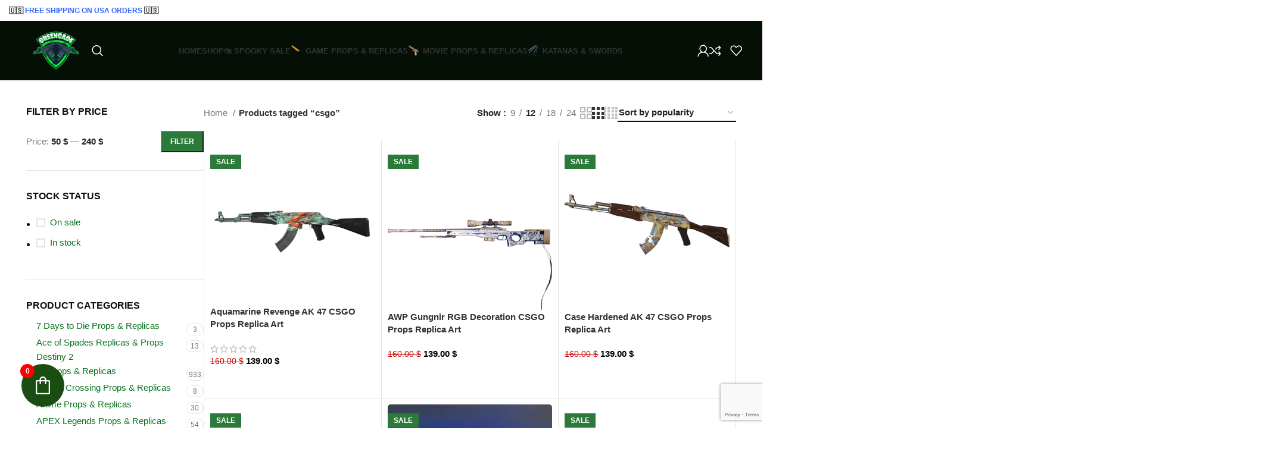

--- FILE ---
content_type: text/html; charset=UTF-8
request_url: https://greencade.com/product-tag/csgo-2/
body_size: 86294
content:
<!DOCTYPE html>
<html lang="en-US" prefix="og: https://ogp.me/ns#">
<head>
	<meta charset="UTF-8">
	<link rel="profile" href="https://gmpg.org/xfn/11">
	<link rel="pingback" href="https://greencade.com/xmlrpc.php">

		<style>img:is([sizes="auto" i], [sizes^="auto," i]) { contain-intrinsic-size: 3000px 1500px }</style>
	
            <script data-no-defer="1" data-ezscrex="false" data-cfasync="false" data-pagespeed-no-defer data-cookieconsent="ignore">
                var ctPublicFunctions = {"_ajax_nonce":"e9cb2414d9","_rest_nonce":"a82bc2b924","_ajax_url":"\/wp-admin\/admin-ajax.php","_rest_url":"https:\/\/greencade.com\/wp-json\/","data__cookies_type":"none","data__ajax_type":"admin_ajax","data__bot_detector_enabled":"1","data__frontend_data_log_enabled":1,"cookiePrefix":"","wprocket_detected":true,"host_url":"greencade.com","text__ee_click_to_select":"Click to select the whole data","text__ee_original_email":"The complete one is","text__ee_got_it":"Got it","text__ee_blocked":"Blocked","text__ee_cannot_connect":"Cannot connect","text__ee_cannot_decode":"Can not decode email. Unknown reason","text__ee_email_decoder":"CleanTalk email decoder","text__ee_wait_for_decoding":"The magic is on the way!","text__ee_decoding_process":"Please wait a few seconds while we decode the contact data."}
            </script>
        
            <script data-no-defer="1" data-ezscrex="false" data-cfasync="false" data-pagespeed-no-defer data-cookieconsent="ignore">
                var ctPublic = {"_ajax_nonce":"e9cb2414d9","settings__forms__check_internal":"0","settings__forms__check_external":"0","settings__forms__force_protection":"0","settings__forms__search_test":"1","settings__data__bot_detector_enabled":"1","settings__sfw__anti_crawler":0,"blog_home":"https:\/\/greencade.com\/","pixel__setting":"3","pixel__enabled":true,"pixel__url":null,"data__email_check_before_post":"1","data__email_check_exist_post":"0","data__cookies_type":"none","data__key_is_ok":true,"data__visible_fields_required":true,"wl_brandname":"Anti-Spam by CleanTalk","wl_brandname_short":"CleanTalk","ct_checkjs_key":"eb85dc3b9a4b78a67577030fd34e07e0406f756026b1be230b7678b2ea0619a0","emailEncoderPassKey":"2d3304e3aae8a00c61e744794d875acf","bot_detector_forms_excluded":"W10=","advancedCacheExists":true,"varnishCacheExists":false,"wc_ajax_add_to_cart":true}
            </script>
        <script>window._wca = window._wca || [];</script>

<!-- Search Engine Optimization by Rank Math PRO - https://rankmath.com/ -->
<title>csgo Archives - Greencade</title><link rel="preload" href="https://greencade.com/wp-content/uploads/2024/09/Germanssaveljev-02.webp" as="image" imagesrcset="https://greencade.com/wp-content/uploads/2024/09/Germanssaveljev-02.webp 200w, https://greencade.com/wp-content/uploads/2024/09/Germanssaveljev-02-150x113.webp 150w" imagesizes="(max-width: 200px) 100vw, 200px" fetchpriority="high" /><link rel="preload" href="https://greencade.com/wp-content/uploads/2025/10/LAS-58-Talon-replica-prop-helldivers-2-cosplay-Greencade-8-8-Edited-150x150.png" as="image" imagesrcset="https://greencade.com/wp-content/uploads/2025/10/LAS-58-Talon-replica-prop-helldivers-2-cosplay-Greencade-8-8-Edited-150x150.png 150w, https://greencade.com/wp-content/uploads/2025/10/LAS-58-Talon-replica-prop-helldivers-2-cosplay-Greencade-8-8-Edited-300x300.png 300w, https://greencade.com/wp-content/uploads/2025/10/LAS-58-Talon-replica-prop-helldivers-2-cosplay-Greencade-8-8-Edited-768x768.png 768w, https://greencade.com/wp-content/uploads/2025/10/LAS-58-Talon-replica-prop-helldivers-2-cosplay-Greencade-8-8-Edited-400x400.png 400w, https://greencade.com/wp-content/uploads/2025/10/LAS-58-Talon-replica-prop-helldivers-2-cosplay-Greencade-8-8-Edited.png 1280w" imagesizes="(max-width: 150px) 100vw, 150px" fetchpriority="high" /><style id="perfmatters-used-css">#honeypot-field-url,.um-form input[type=text].apbct_special_field,.wc_apbct_email_id,input[class*=apbct].apbct_special_field,label[id*=apbct_label_id].apbct_special_field{display:none !important;}@keyframes apbctIframePreloaderRotate{100%{transform:rotate(360deg);}}@keyframes apbctIframePreloaderPrixClipFix{0%{clip-path:polygon(50% 50%,0 0,0 0,0 0,0 0,0 0);}25%{clip-path:polygon(50% 50%,0 0,100% 0,100% 0,100% 0,100% 0);}50%{clip-path:polygon(50% 50%,0 0,100% 0,100% 100%,100% 100%,100% 100%);}75%{clip-path:polygon(50% 50%,0 0,100% 0,100% 100%,0 100%,0 100%);}100%{clip-path:polygon(50% 50%,0 0,100% 0,100% 100%,0 100%,0 0);}}@keyframes ct-encoded-form-loader-spin{0%{transform:rotate(0);}100%{transform:rotate(360deg);}}@keyframes apbct_dog{0%,100%,75%{scale:100%;color:transparent;text-shadow:0 0 2px #aaa;}25%{scale:200%;color:unset;text-shadow:unset;}}.wof-spinning{animation-duration:7s;animation-iteration-count:1;animation-timing-function:cubic-bezier(0,0,.2,1);animation-fill-mode:forwards;}@keyframes wof-bd{0%,100%,80%{transform:scale(0);}40%{transform:scale(1);}}@keyframes wof-nudge{from{transform:scale3d(1,1,1);}30%{transform:scale3d(1.1,.85,1);}40%{transform:scale3d(.85,1.1,1);}50%{transform:scale3d(1.1,.85,1);}65%{transform:scale3d(.95,1.05,1);}75%{transform:scale3d(1.05,.95,1);}to{transform:scale3d(1,1,1);}}@keyframes wof-wiggle{80%{transform:rotate(0);}90%{transform:rotate(11deg);}93%{transform:rotate(-8deg);}96%{transform:rotate(7deg);}100%{transform:rotate(0);}}@keyframes wof-out-in{82%{transform:translate(0,0);}90%{transform:translate(8px,0);}100%{transform:translate(0,0);}}.wof-wheels .wof-wheel{display:block;position:fixed;z-index:999999999;transform:translateX(-110%);top:0;left:0;bottom:0;max-width:790px;overflow-y:auto;box-shadow:0 0 40px 0 rgba(0,0,0,.5);transition:all .17s ease-in-out;will-change:transform;}.wof-wheels .wof-wrapper{height:100%;}.wof-wheels .wof-inner-wrapper{display:flex;align-items:center;justify-content:center;height:100%;margin-left:-225px;overflow:hidden;}.wof-wheels .wof-right{margin-left:85px;padding:15px;padding-right:30px;width:400px;}.wof-wheel .wof-logo{position:absolute;top:50%;left:50%;width:90px;height:90px;margin-left:-45px;margin-top:-45px;background-repeat:no-repeat;background-size:contain;background-position:50% 50%;border-radius:50%;}.wof-wheel .wof-spinning{position:absolute;top:0;left:0;width:100%;height:100%;}.wof-wheel .wof-bg{position:absolute;top:0;left:0;right:0;}.wof-wheel .wof-bottom-bg{position:absolute;bottom:0;left:0;width:100%;height:100%;background-repeat:no-repeat;background-position:bottom left;background-size:100% 230px;}.wof-wheel .wof-wrapper{position:relative;z-index:1;}.wof-wheel:after{content:"";top:0;left:0;position:absolute;bottom:0;right:0;}.wof-wheel .wof-slice{top:50%;left:50%;position:absolute;transform-origin:0 0;text-align:right;width:40%;font-weight:700;color:#fff;font-size:15px;text-transform:uppercase;}.wof-wheel .wof-slice img{max-width:60px;}.wof-wheel .wof-left-inner,.wof-wheel .wof-wheel-container{position:relative;}.wof-wheel .wof-error{margin:10px 0;padding:10px;border:3px solid #ff404e;font-size:14px;border-radius:4px;color:#fff;}.wof-wheel .wof-wheel-bg{background-size:cover;width:525px;height:525px;}.wof-wheel .wof-wheel-bg svg{position:absolute;}.wof-wheel .wof-pointer{width:95px;height:50px;position:absolute;right:-50px;top:0;bottom:0;margin-top:auto;margin-bottom:auto;z-index:10;transition:all .2s ease;transform-origin:73.31% 44.89%;will-change:transform;}.wof-wheel .wof-pointer.wof-med{transition:all .1s ease-out;}.wof-wheel .wof-title{color:#fff;font-size:24px;text-transform:uppercase;font-weight:700;line-height:1.3;margin-bottom:15px;}.wof-wheel .wof-title em{font-style:normal;}.wof-wheel .wof-disclaimer,.wof-wheel .wof-explainer,.wof-wheel .wof-winnings,.wof-wheel label{line-height:1.3;font-size:16px;}.wof-wheel .wof-disclaimer a,.wof-wheel .wof-explainer a,.wof-wheel .wof-winnings a,.wof-wheel label a{text-decoration:underline;}.wof-wheel .wof-disclaimer{opacity:.75;font-size:14px;}.wof-wheel .wof-close-icon,.wof-wheel .wof-close-wrapper{position:absolute;z-index:5;cursor:pointer;}.wof-wheel .wof-close-wrapper{bottom:10px;right:20px;}.wof-wheel .wof-close-wrapper a{text-decoration:none;color:#fff;font-size:15px;display:inline-block;padding:10px;}.wof-wheel .wof-close-icon{top:10px;right:10px;}.wof-wheel .wof-form-wrapper{margin:25px 0;}.wof-wheel .wof-form-wrapper input,.wof-wheel .wof-form-wrapper select{background:#fff !important;}.wof-wheel .wof-form-wrapper a.button,.wof-wheel .wof-form-wrapper button,.wof-wheel .wof-form-wrapper input[type=email],.wof-wheel .wof-form-wrapper input[type=number],.wof-wheel .wof-form-wrapper input[type=text],.wof-wheel .wof-form-wrapper select{width:100% !important;border-radius:4px;border:none;height:38px;margin:0;padding:10px;font-size:16px;box-sizing:border-box;line-height:1;}.wof-wheel .wof-form-wrapper a.button:focus,.wof-wheel .wof-form-wrapper a.button:hover,.wof-wheel .wof-form-wrapper button:focus,.wof-wheel .wof-form-wrapper button:hover,.wof-wheel .wof-form-wrapper input[type=email]:focus,.wof-wheel .wof-form-wrapper input[type=email]:hover,.wof-wheel .wof-form-wrapper input[type=number]:focus,.wof-wheel .wof-form-wrapper input[type=number]:hover,.wof-wheel .wof-form-wrapper input[type=text]:focus,.wof-wheel .wof-form-wrapper input[type=text]:hover,.wof-wheel .wof-form-wrapper select:focus,.wof-wheel .wof-form-wrapper select:hover{outline:0;border:none;}.wof-wheel .wof-form-wrapper a.button,.wof-wheel .wof-form-wrapper button{padding:0;text-transform:uppercase;margin-top:15px;transition:all .2s ease;line-height:38px;text-decoration:none;text-align:center;}.wof-wheel .wof-form-wrapper a.button[disabled],.wof-wheel .wof-form-wrapper button[disabled]{color:rgba(0,0,0,.5) !important;opacity:.65 !important;}.wof-wheel .wof-form-wrapper a.button:hover,.wof-wheel .wof-form-wrapper button:hover{opacity:.85;}.wof-wheel .wof-form-wrapper input[type=email],.wof-wheel .wof-form-wrapper input[type=text]{color:#333;}div.wof-overlay{position:fixed;z-index:999999988;background:rgba(0,0,0,.35);top:0;left:0;width:100%;height:100%;}.wof-loader>div{width:8px;height:8px;background:#fff;border-radius:100%;display:inline-block;animation:wof-bd 1.1s infinite ease-in-out both;}.wof-loader .b1{animation-delay:-.32s;}.wof-loader .b2{animation-delay:-.16s;}@media all and (max-width:500px){.wof-wheel .wof-logo{width:66px;height:66px;margin-top:-33px;margin-left:-33px;}}.wof-desktop-check,.wof-mobile-check,.wof-tablet-check{display:none;}@media all and (max-width:767px){.wof-mobile-check{display:block;}}@media all and (min-width:768px) and (max-width:1024px){.wof-tablet-check{display:block;}}@media all and (min-width:1025px){.wof-desktop-check{display:block;}}@media all and (max-width:800px){div.wof-wheel{max-width:none;width:100%;}div.wof-wheel .wof-inner-wrapper .wof-wheel-bg,div.wof-wheel .wof-wheel-container{width:475px;height:475px;}div.wof-wheel .wof-left{transform:rotate(-55deg);}div.wof-wheel .wof-pointer{width:75px;right:-35px;height:40px;}div.wof-wheel .wof-title{font-size:21px;}}@media all and (max-width:700px){div.wof-wheel .wof-inner-wrapper .wof-wheel-bg,div.wof-wheel .wof-wheel-container,div.wof-wheel .wof-wheel-container .wof-shadows{width:430px;height:430px;}div.wof-wheel .wof-slice{font-size:14px;}div.wof-wheel .wof-pointer{width:62px;right:-35px;height:35px;}}@media all and (max-width:600px){div.wof-wheel .wof-wrapper{min-height:100%;height:auto;}div.wof-wheel .wof-inner-wrapper{flex-direction:column;justify-content:space-between;margin:0;padding:10px 30px;}div.wof-wheel .wof-close-wrapper{display:none;}div.wof-wheel .wof-slice{font-size:11px;}div.wof-wheel .wof-left{order:2;}div.wof-wheel .wof-right{margin:0;padding:0;width:100%;}div.wof-wheel .wof-inner-wrapper .wof-wheel-bg,div.wof-wheel .wof-wheel-container,div.wof-wheel .wof-wheel-container .wof-shadows{width:400px;height:400px;}}@media all and (max-width:500px){div.wof-wheel .wof-inner-wrapper .wof-wheel-bg,div.wof-wheel .wof-wheel-container,div.wof-wheel .wof-wheel-container .wof-shadows{width:350px;height:350px;}}.wof-btn-done,.wof-btn-submit{cursor:pointer;}.wof-form-fields>div{margin-top:15px;}.wof-form-fields input,.wof-form-fields label,.wof-form-fields select{margin:0;}.wof-form-fields select{padding:0 10px;}.wof-form-fields label{display:inline;cursor:pointer;padding-left:5px;}.wof-form-fields input[type=checkbox]{cursor:pointer;}.lasso-lite.lasso-container [data-tooltip]:before,[data-tooltip]:after{position:absolute;visibility:hidden;opacity:0;transition:opacity .2s ease-in-out,visibility .2s ease-in-out,transform .2s cubic-bezier(.71,1.7,.77,1.24);transform:translate3d(0,0,0);pointer-events:none;}.lasso-lite.lasso-container [data-tooltip]:hover:before,[data-tooltip]:hover:after,[data-tooltip]:focus:before,[data-tooltip]:focus:after{visibility:visible;opacity:1;}.lasso-lite.lasso-container [data-tooltip]:before,[data-tooltip]:after{bottom:100%;left:50%;}.lasso-lite.lasso-container [data-tooltip]:hover:before,[data-tooltip]:hover:after,[data-tooltip]:focus:before,[data-tooltip]:focus:after{-webkit-transform:translateY(-12px);-moz-transform:translateY(-12px);transform:translateY(-12px);}#fkcart-modal{font-size:16px;color:var(--fkcart-primary-text-color);line-height:1.3;font-weight:500;box-sizing:border-box;}#fkcart-modal svg{outline:0;}#fkcart-modal *{box-sizing:border-box;}#fkcart-modal * ::-webkit-scrollbar{width:6px;height:5px;}#fkcart-modal * ::-webkit-scrollbar-thumb{background:#666;}#fkcart-modal * ::-webkit-scrollbar-track{background:#dedede;}#fkcart-modal .fkcart-panel:not(.fkwcs_fkcart_gpay_wrapper){padding-left:16px;padding-right:16px;}#fkcart-modal .fkcart-t--center{text-align:center;}.fkcart-pt-16{padding-top:16px;}#fkcart-modal .fkcart-text-light{font-size:14px;color:var(--fkcart-secondary-text-color);font-weight:500;}.fkcart-shimmer{animation:fkcartShimmer 1.6s ease-in-out infinite;background-color:#f0f0f0;color:transparent;display:inline-block;}#fkcart-floating-toggler{position:fixed;top:auto;bottom:36px;right:36px;width:calc(var(--fkcart-toggle-size) * 2 * 1px);height:calc(var(--fkcart-toggle-size) * 2 * 1px);border:none;transition:box-shadow .25s ease 0s,opacity .4s ease 0s,scale 1s ease-in-out 0s,transform .2s ease-in-out 0s;z-index:10999;border-radius:var(--fkcart-toggle-border-radius,50%);cursor:pointer;box-sizing:border-box;padding:0;margin:0;}#fkcart-floating-toggler[data-position=bottom-left]{left:36px;right:auto;}#fkcart-modal .fkcart-modal-container[data-direction=rtl][data-slider-pos=bottom-left] .fkcart-preview-ui,#fkcart-modal .fkcart-modal-container[data-direction=rtl][data-slider-pos=bottom-left] .fkcart-quick-view-drawer{right:auto;left:0;transform:translate(-100%);}#fkcart-floating-toggler .fkcart-floating-icon{-js-display:flex;display:flex;align-items:center;cursor:pointer;justify-content:center;height:100%;opacity:1;pointer-events:none;text-indent:-99999px;transition:opacity 80ms linear 0s,transform .16s linear 0s;background-color:var(--fkcart-toggle-bg-color);color:var(--fkcart-toggle-icon-color);user-select:none;line-height:1;border-radius:var(--fkcart-toggle-border-radius,50%);box-sizing:border-box;}#fkcart-floating-toggler .fkcart-floating-icon path{fill:var(--fkcart-toggle-icon-color);}#fkcart-floating-toggler .fkcart-floating-icon svg{margin:0;padding:0;box-sizing:border-box;width:calc(var(--fkcart-toggle-size) * 1px);height:calc(var(--fkcart-toggle-size) * 1px);}#fkcart-floating-toggler .fkcart-item-count{position:absolute;top:0;left:-2px;min-width:18px;width:auto;height:18px;display:flex;-js-display:flex;align-items:center;justify-content:center;background-color:var(--fkcart-toggle-count-bg-color);border-radius:100%;color:var(--fkcart-toggle-count-font-color);z-index:20;font-weight:600;font-size:12px;line-height:10px;box-sizing:border-box;padding:2px;}#fkcart-modal{display:none;position:fixed;top:0;bottom:0;left:0;right:0;outline:0;overflow:hidden;width:100%;height:100%;z-index:9876543210;}#fkcart-modal .fkcart-modal-backdrop{position:fixed;background-color:#000;opacity:.3;top:0;left:0;bottom:0;right:0;z-index:999999998;}#fkcart-modal .fkcart-preview-ui{position:fixed;right:0;top:0;display:flex;flex-direction:column;justify-content:space-between;background-color:var(--fkcart-bg-color,#fff);height:100%;max-height:100%;width:100%;max-width:var(--fkcart-slider-desktop-width,420px);outline:0;z-index:999999999;transform:translate(100%) scale(1);transition:transform var(--fkcart-animation-duration,.4s) ease-out;}body #fkcart-modal .fkcart-preview-ui .fkcart-carousel-wrap,body #fkcart-modal .fkcart-preview-ui .fkcart-coupon-area,body #fkcart-modal .fkcart-preview-ui .fkcart-reward-panel,body #fkcart-modal .fkcart-preview-ui .fkcart-slider-footer,body #fkcart-modal .fkcart-preview-ui .fkcart-slider-header{border:none;}body #fkcart-modal .fkcart-preview-ui .fkcart-coupon-icon.fkcart-shimmer,body #fkcart-modal .fkcart-preview-ui .fkcart-coupon-title.fkcart-shimmer,body #fkcart-modal .fkcart-preview-ui .fkcart-discounted-price.fkcart-shimmer,body #fkcart-modal .fkcart-preview-ui .fkcart-item-price.fkcart-shimmer,body #fkcart-modal .fkcart-preview-ui .fkcart-item-title.fkcart-shimmer,body #fkcart-modal .fkcart-preview-ui .fkcart-progress-wrap.fkcart-shimmer,body #fkcart-modal .fkcart-preview-ui .fkcart-reward-message.fkcart-shimmer,body #fkcart-modal .fkcart-preview-ui .fkcart-summary-amount.fkcart-shimmer,body #fkcart-modal .fkcart-preview-ui .fkcart-summary-text.fkcart-shimmer,body #fkcart-modal .fkcart-preview-ui .fkcart-title.fkcart-shimmer{height:10px;border-radius:0;}body #fkcart-modal .fkcart-preview-ui .fkcart-title.fkcart-shimmer{width:25%;}body #fkcart-modal .fkcart-preview-ui .fkcart-reward-message.fkcart-shimmer{width:50%;}body #fkcart-modal .fkcart-preview-ui .fkcart-progress-wrap.fkcart-shimmer{width:100%;background-color:#f0f0f0;}body #fkcart-modal .fkcart-preview-ui .fkcart-coupon-title.fkcart-shimmer,body #fkcart-modal .fkcart-preview-ui .fkcart-item-title.fkcart-shimmer,body #fkcart-modal .fkcart-preview-ui .fkcart-summary-amount.fkcart-shimmer{width:70px;}body #fkcart-modal .fkcart-preview-ui .fkcart-coupon-icon.fkcart-shimmer,body #fkcart-modal .fkcart-preview-ui .fkcart-discounted-price.fkcart-shimmer,body #fkcart-modal .fkcart-preview-ui .fkcart-item-price.fkcart-shimmer,body #fkcart-modal .fkcart-preview-ui .fkcart-summary-text.fkcart-shimmer{width:70px;}body #fkcart-modal .fkcart-preview-ui .fkcart-quantity-selector.fkcart-shimmer{width:30px;height:20px;border-radius:0;}#fkcart-modal .fkcart-preview-ui .fkcart-slider-heading{align-items:center;-js-display:flex;display:flex;flex-direction:row;justify-content:space-between;padding-top:12px;padding-bottom:12px;}#fkcart-modal .fkcart-preview-ui .fkcart-slider-heading .fkcart-title{width:100%;color:var(--fkcart-primary-text-color);font-size:16px;font-weight:600;margin:0;line-height:1.5;}#fkcart-modal .fkcart-preview-ui .fkcart-slider-heading .fkcart-title span{margin-left:4px;}#fkcart-modal .fkcart-preview-ui .fkcart-slider-heading .fkcart-modal-close{cursor:pointer;line-height:20px;display:flex;align-items:center;}#fkcart-modal .fkcart-preview-ui .fkcart-slider-body{-ms-overflow-style:none;position:relative;display:grid;grid-template-rows:1fr;flex:1;}#fkcart-modal .fkcart-drawer{position:fixed;top:0;width:200px;left:-200px;height:100vh;overflow:hidden;}#fkcart-modal .fkcart-modal-container[data-direction=rtl][data-slider-pos=bottom-left] .fkcart-drawer{left:420px;}#fkcart-modal .fkcart-drawer .fkcart-drawer-container{transform:translate(100%);transition:transform .25s ease-in;margin:0;height:100%;background-color:#fff;border-right:1px solid var(--fkcart-border-color);}#fkcart-modal .fkcart-drawer .fkcart-drawer-container .fkcart-drawer-wrap{padding:16px;height:100%;overflow-x:hidden;background-color:var(--fkcart-panel-color);overflow-y:auto;scrollbar-width:thin;position:relative;}#fkcart-modal .fkcart-drawer .fkcart-drawer-heading{text-align:center;line-height:1.5;font-weight:500;font-size:14px;color:var(--fkcart-primary-text-color);margin-bottom:16px;}#fkcart-modal .fkcart-drawer .fkcart-drawer-items .fkcart--item{flex-direction:column;text-align:center;margin-bottom:36px;}body #fkcart-modal .fkcart-drawer .fkcart-drawer-items .fkcart--item{gap:8px;}#fkcart-modal .fkcart-drawer .fkcart-drawer-items .fkcart--item .fkcart-image-wrapper{margin:0 auto;}#fkcart-modal .fkcart-drawer .fkcart-drawer-items .fkcart--item .fkcart-image-wrapper.fkcart-shimmer{margin-bottom:8px;}#fkcart-modal .fkcart-drawer .fkcart-item-misc{display:none;}#fkcart-modal .fkcart-coupon-area{border-bottom:1px solid var(--fkcart-border-color);padding:12px 16px;}#fkcart-modal .fkcart-coupon-area .fkcart-panel{padding:0;}#fkcart-modal .fkcart-coupon-area .fkcart-coupon-icon{height:16px;}#fkcart-modal .fkcart-quantity-selector{display:inline-flex;align-items:center;justify-content:flex-start;box-shadow:0 0 0 1px var(--fkcart-border-color);border-radius:6px;}#fkcart-modal .fkcart-quantity-selector.fkcart-shimmer{box-shadow:none;}#fkcart-modal .fkcart-slider-body .fkcart-item-wrap .fkcart--item{gap:16px;}#fkcart-modal .fkcart-item-wrap .fkcart--item{display:flex;height:auto;position:relative;margin-bottom:16px;}#fkcart-modal .fkcart-item-wrap .fkcart--item.fkcart-line-item{margin-bottom:24px;gap:12px;padding-left:16px;padding-right:16px;max-width:100%;align-items:center;position:relative;margin-top:0;flex:1;width:calc(100% - 72px);margin-left:72px;}#fkcart-modal .fkcart-item-wrap .fkcart--item .fkcart-image-wrapper{text-decoration:none;margin:0;padding:0;display:inline-flex;width:60px;flex:0 0 60px;outline:0;align-self:flex-start;height:60px;}#fkcart-modal .fkcart-item-wrap .fkcart--item .fkcart-image-wrapper img{display:inline-block;height:auto;border-radius:8px;border:1px solid #dedfea;max-width:100%;width:auto;}#fkcart-modal .fkcart-item-wrap .fkcart--item .fkcart-image-wrapper img:nth-child(2){display:none;}#fkcart-modal .fkcart-item-wrap .fkcart--item .fkcart-item-info{width:100%;display:flex;gap:16px;}#fkcart-modal .fkcart-item-wrap .fkcart--item .fkcart-item-title{display:block;line-height:1.5;font-size:14px;font-weight:600;text-decoration:none;color:var(--fkcart-primary-text-color);outline:0;margin-bottom:2px;}#fkcart-modal .fkcart-item-wrap .fkcart--item .fkcart-line-item{margin-top:8px;position:relative;}#fkcart-modal .fkcart-item-wrap .fkcart--item .fkcart-item-price{font-size:14px;font-weight:400;line-height:1.5;color:var(--fkcart-primary-text-color);flex-wrap:wrap;text-align:right;}#fkcart-modal .fkcart-item-wrap .fkcart--item .fkcart-item-price>.woocommerce-Price-amount:not(:only-child):first-child{margin-right:2px;}#fkcart-modal .fkcart-item-wrap .fkcart--item .fkcart-item-price>.woocommerce-Price-amount:not(:only-child):last-child{margin-left:2px;}#fkcart-modal .fkcart-item-wrap .fkcart--item .fkcart-item-price>span.woocommerce-Price-amount,#fkcart-modal .fkcart-item-wrap .fkcart--item .fkcart-item-price>span.woocommerce-Price-amount *{color:var(--fkcart-primary-text-color);}#fkcart-modal .fkcart-item-wrap .fkcart--item .fkcart-item-price del .woocommerce-Price-amount,#fkcart-modal .fkcart-item-wrap .fkcart--item .fkcart-item-price del .woocommerce-Price-amount *{color:var(--fkcart-strike-through-price-text-color);}#fkcart-modal .fkcart-item-wrap .fkcart--item .fkcart-item-meta .fkcart-item-price{place-content:start;}#fkcart-modal .fkcart-item-wrap .fkcart--item .fkcart-item-price del{order:2;font-weight:400;font-size:12px;line-height:10px;color:var(--fkcart-strike-through-price-text-color);text-decoration-color:var(--fkcart-strike-through-price-text-color);margin-top:5px;width:100%;margin-right:4px;}#fkcart-modal .fkcart-item-wrap .fkcart--item .fkcart-item-price ins{order:1;font-weight:400;text-decoration:none;width:100%;}#fkcart-modal .fkcart-drawer .fkcart-item-wrap .fkcart--item .fkcart-item-price{place-content:center;text-align:center;}#fkcart-modal .fkcart--item-heading{font-weight:600;font-size:16px;color:var(--fkcart-primary-text-color);line-height:1.5;padding-top:16px;padding-bottom:16px;}#fkcart-modal .fkcart-item-wrap.fkcart-upsell-style2 .fkcart--item{flex-direction:column;flex:0 0 50%;text-align:center;}#fkcart-modal .fkcart-item-wrap.fkcart-upsell-style2 .fkcart--item .fkcart-image-wrapper{margin:0 auto;width:auto;height:auto;}#fkcart-modal .fkcart-item-wrap.fkcart-upsell-style2 .fkcart--item .fkcart-image-wrapper span{max-width:80%;width:120px;max-height:120px;height:auto;margin:0 auto;}#fkcart-modal .fkcart-item-wrap.fkcart-upsell-style2 .fkcart--item .fkcart-item-title{overflow:hidden;}#fkcart-modal .fkcart-item-wrap.fkcart-upsell-style2 .fkcart--item .fkcart-item-price{font-size:13px;color:var(--fkcart-primary-bg-color);}#fkcart-modal .fkcart-item-wrap.fkcart-upsell-style2 .fkcart--item .fkcart-item-price .woocommerce-Price-amount,#fkcart-modal .fkcart-item-wrap.fkcart-upsell-style2 .fkcart--item .fkcart-item-price .woocommerce-Price-amount *{color:var(--fkcart-primary-bg-color);}#fkcart-modal .fkcart-item-wrap.fkcart-upsell-style2 .fkcart--item .fkcart-item-price del .woocommerce-Price-amount,#fkcart-modal .fkcart-item-wrap.fkcart-upsell-style2 .fkcart--item .fkcart-item-price del .woocommerce-Price-amount *{color:var(--fkcart-strike-through-price-text-color);}#fkcart-modal .fkcart-carousel-wrap{background-color:var(--fkcart-panel-color);border-bottom:1px solid var(--fkcart-border-color);max-width:var(--fkcart-slider-desktop-width,420px);min-width:100%;}#fkcart-modal .fkcart-carousel{position:relative;padding:0 40px;}#fkcart-modal .fkcart-carousel *{box-sizing:border-box;}#fkcart-modal .fkcart-carousel__viewport{overflow:hidden;width:100%;}#fkcart-modal .fkcart-carousel__container{display:flex;user-select:none;-webkit-touch-callout:none;-khtml-user-select:none;-webkit-tap-highlight-color:transparent;margin-left:-15px;}#fkcart-modal .fkcart-carousel__viewport[data-count='1'] .fkcart-carousel__container{justify-content:center;}#fkcart-modal .fkcart-carousel__slide{flex:0 0 100%;}#fkcart-modal .fkcart-carousel-dots{display:flex;list-style:none;justify-content:center;padding-top:4px;min-height:34px;}#fkcart-modal .fkcart-item-wrap .fkcart--item.fkcart-carousel__slide{margin-bottom:0;padding-left:21px;padding-right:6px;gap:12px;}.fkcart-progress-wrap{width:100%;border-radius:100px;background:#ccc;}.fkcart-reward-panel{padding-top:8px;padding-bottom:8px;border-bottom:1px solid var(--fkcart-border-color);}.fkcart-reward-panel .fkcart-reward-message{font-size:12px;font-weight:400;text-align:center;color:var(--fkcart-secondary-text-color);margin-bottom:6px;}.fkcart-order-summary .fkcart-summary-line-item{display:flex;justify-content:space-between;margin-bottom:4px;}.fkcart-order-summary .fkcart-summary-line-item:last-child{margin-bottom:0;}.fkcart-order-summary .fkcart-summary-line-item .fkcart-summary-amount,.fkcart-order-summary .fkcart-summary-line-item .fkcart-summary-text{display:flex;align-items:center;font-size:14px;color:var(--fkcart-primary-text-color);font-weight:400;gap:8px;}.fkcart-order-summary .fkcart-summary-line-item strong{font-size:14px;color:var(--fkcart-primary-text-color);font-weight:600;}body #fkcart-modal .fkcart-preview-ui .fkcart-coupon-area{border-bottom:1px solid var(--fkcart-border-color);border-top:1px solid var(--fkcart-border-color);}#fkcart-modal[data-upsell-style] .fkcart-preview-loading [class*=fkcart-upsell-style]{display:none;}#fkcart-modal[data-upsell-style=style1] .fkcart-preview-loading .fkcart-upsell-style1{display:block;}#fkcart-modal[data-upsell-style=style2] .fkcart-preview-loading .fkcart-upsell-style2{display:block;}#fkcart-modal[data-upsell-style=style3] .fkcart-preview-loading .fkcart-upsell-style3{display:block;}#fkcart-modal .fkcart-quantity-selector [data-lastpass-icon-root]{display:none;}#fkcart-modal .fkcart-modal-container[data-direction=rtl] .fkcart-item-wrap .fkcart--item .fkcart-item-price{text-align:left;}#fkcart-modal .fkcart-modal-container[data-direction=rtl] .fkcart-drawer .fkcart-item-wrap .fkcart--item .fkcart-item-price{text-align:center;}#fkcart-modal .fkcart-modal-container[data-direction=rtl] .fkcart-carousel__container,.rtl #fkcart-modal .fkcart-carousel-dots{flex-direction:row-reverse;}@-webkit-keyframes rewards-animation{0%{background-position:0 0;}100%{background-position:50px 50px;}}@-moz-keyframes rewards-animation{0%{background-position:0 0;}100%{background-position:50px 50px;}}#fkcart-modal .fkcart-order-summary p{margin:0;}@media screen and (min-width:1000px){[data-hide=desktop]{display:none !important;}#fkcart-floating-toggler .fkcart-item-count{min-width:24px;height:24px;font-size:12px;}}@media screen and (max-width:1000px){#fkcart-modal .fkcart-drawer{left:auto;height:auto;width:auto;max-width:var(--fkcart-slider-desktop-width,420px);overflow:initial;position:inherit;min-width:100%;}#fkcart-modal .fkcart-drawer .fkcart-drawer-container .fkcart-drawer-wrap{padding:16px 32px;}#fkcart-modal .fkcart-drawer .fkcart-drawer-items{overflow:hidden;width:100%;padding:0;}#fkcart-modal .fkcart-drawer.fkcart-upsell-style3 .fkcart-drawer-container,#fkcart-modal .fkcart-drawer.fkcart-upsell-style3 .fkcart-drawer-container .fkcart-drawer-wrap{height:auto;}#fkcart-modal .fkcart-drawer .fkcart-drawer-items .fkcart-item-wrap{display:flex;user-select:none;-webkit-touch-callout:none;-khtml-user-select:none;-webkit-tap-highlight-color:transparent;margin-left:-15px;}#fkcart-modal .fkcart-drawer .fkcart-drawer-items .fkcart--item{margin-bottom:0;padding-left:15px;display:flex;height:auto;position:relative;flex:0 0 100%;flex-direction:row;text-align:left;}body #fkcart-modal .fkcart-drawer .fkcart-drawer-items .fkcart--item a.fkcart-item-title{margin-bottom:2px;}body #fkcart-modal .fkcart-drawer .fkcart-drawer-items .fkcart--item .fkcart-item-price{margin:0 0 2px;}#fkcart-modal .fkcart-drawer .fkcart-drawer-items .fkcart--item .fkcart-image-wrapper{margin:0 8px 0 0;}#fkcart-modal .fkcart-drawer .fkcart-drawer-items .fkcart--item .fkcart-item-info .fkcart-item-price{display:none;}#fkcart-modal .fkcart-drawer .fkcart-drawer-items .fkcart--item .fkcart-item-misc{display:block;}#fkcart-modal .fkcart-drawer .fkcart-drawer-container{transform:unset !important;border-right:0;}#fkcart-modal .fkcart-drawer .fkcart-drawer-container .fkcart-drawer-wrap ::-webkit-scrollbar{width:1px;height:2px;}#fkcart-modal .fkcart-drawer .fkcart-drawer-container .fkcart-drawer-wrap ::-webkit-scrollbar-track{background:0 0;}#fkcart-modal .fkcart-item-wrap.fkcart-upsell-style2 .fkcart--item .fkcart-image-wrapper span{max-height:96px;max-width:96px;}}@media screen and (max-width:768px){#fkcart-modal .fkcart-item-wrap.fkcart-upsell-style2 .fkcart--item .fkcart-image-wrapper span{max-height:70px;max-width:70px;}#fkcart-modal .fkcart-item-wrap .fkcart--item.fkcart-carousel__slide{gap:8px;}}@media screen and (max-width:480px){#fkcart-modal .fkcart-preview-ui,#fkcart-modal .fkcart-slider-notices,.fkcart-quick-view-drawer{max-width:var(--fkcart-slider-mobile-width,"100%");}#fkcart-floating-toggler{width:calc(var(--fkcart-toggle-size) * 1.5 * 1px);height:calc(var(--fkcart-toggle-size) * 1.5 * 1px);}#fkcart-floating-toggler .fkcart-floating-icon svg{width:calc(var(--fkcart-toggle-size) * .7 * 1px);height:calc(var(--fkcart-toggle-size) * .7 * 1px);}#fkcart-modal .fkcart-item-wrap.fkcart-upsell-style2 .fkcart--item .fkcart-image-wrapper span{max-height:50px;max-width:50px;}}@keyframes fkcartSpinAround{0%{transform:rotate(0);}to{transform:rotate(359deg);}}@keyframes fkcartCheckmark{0%{height:0;width:0;opacity:1;}20%{height:0;width:6px;opacity:1;}40%{height:14px;width:6px;opacity:1;}100%{height:14px;width:6px;opacity:1;}}@keyframes fkcartShimmer{0%{opacity:.5;}50%{opacity:1;}100%{opacity:.5;}}@keyframes rotation{0%{transform:rotate(0);}to{transform:rotate(359deg);}}#fkcart-modal .fkcart-order-summary{padding-top:16px;padding-bottom:16px;}.fkcart-item-meta{width:100%;}@media screen and (max-width:767px){#fkcart-modal .fkcart-drawer .fkcart-drawer-heading{font-size:16px;}}:root{--direction-multiplier:1;}body.rtl,html[dir=rtl]{--direction-multiplier:-1;}.elementor-screen-only,.screen-reader-text,.screen-reader-text span,.ui-helper-hidden-accessible{height:1px;margin:-1px;overflow:hidden;padding:0;position:absolute;top:-10000em;width:1px;clip:rect(0,0,0,0);border:0;}.elementor *,.elementor :after,.elementor :before{box-sizing:border-box;}.elementor a{box-shadow:none;text-decoration:none;}.elementor img{border:none;border-radius:0;box-shadow:none;height:auto;max-width:100%;}.elementor-widget-wrap .elementor-element.elementor-widget__width-auto,.elementor-widget-wrap .elementor-element.elementor-widget__width-initial{max-width:100%;}@media (max-width:767px){.elementor-widget-wrap .elementor-element.elementor-widget-mobile__width-auto,.elementor-widget-wrap .elementor-element.elementor-widget-mobile__width-initial{max-width:100%;}}.elementor-element{--flex-direction:initial;--flex-wrap:initial;--justify-content:initial;--align-items:initial;--align-content:initial;--gap:initial;--flex-basis:initial;--flex-grow:initial;--flex-shrink:initial;--order:initial;--align-self:initial;align-self:var(--align-self);flex-basis:var(--flex-basis);flex-grow:var(--flex-grow);flex-shrink:var(--flex-shrink);order:var(--order);}.elementor-element:where(.e-con-full,.elementor-widget){align-content:var(--align-content);align-items:var(--align-items);flex-direction:var(--flex-direction);flex-wrap:var(--flex-wrap);gap:var(--row-gap) var(--column-gap);justify-content:var(--justify-content);}:root{--page-title-display:block;}@keyframes eicon-spin{0%{transform:rotate(0deg);}to{transform:rotate(359deg);}}.elementor-section{position:relative;}.elementor-section .elementor-container{display:flex;margin-left:auto;margin-right:auto;position:relative;}@media (max-width:1024px){.elementor-section .elementor-container{flex-wrap:wrap;}}.elementor-section.elementor-section-boxed>.elementor-container{max-width:1140px;}.elementor-widget-wrap{align-content:flex-start;flex-wrap:wrap;position:relative;width:100%;}.elementor:not(.elementor-bc-flex-widget) .elementor-widget-wrap{display:flex;}.elementor-widget-wrap>.elementor-element{width:100%;}.elementor-widget{position:relative;}.elementor-widget:not(:last-child){margin-bottom:var(--kit-widget-spacing,20px);}.elementor-widget:not(:last-child).elementor-absolute,.elementor-widget:not(:last-child).elementor-widget__width-auto,.elementor-widget:not(:last-child).elementor-widget__width-initial{margin-bottom:0;}.elementor-column{display:flex;min-height:1px;position:relative;}.elementor-column-gap-default>.elementor-column>.elementor-element-populated{padding:10px;}@media (min-width:768px){.elementor-column.elementor-col-10,.elementor-column[data-col="10"]{width:10%;}.elementor-column.elementor-col-11,.elementor-column[data-col="11"]{width:11.111%;}.elementor-column.elementor-col-12,.elementor-column[data-col="12"]{width:12.5%;}.elementor-column.elementor-col-14,.elementor-column[data-col="14"]{width:14.285%;}.elementor-column.elementor-col-16,.elementor-column[data-col="16"]{width:16.666%;}.elementor-column.elementor-col-20,.elementor-column[data-col="20"]{width:20%;}.elementor-column.elementor-col-25,.elementor-column[data-col="25"]{width:25%;}.elementor-column.elementor-col-30,.elementor-column[data-col="30"]{width:30%;}.elementor-column.elementor-col-33,.elementor-column[data-col="33"]{width:33.333%;}.elementor-column.elementor-col-40,.elementor-column[data-col="40"]{width:40%;}.elementor-column.elementor-col-50,.elementor-column[data-col="50"]{width:50%;}.elementor-column.elementor-col-60,.elementor-column[data-col="60"]{width:60%;}.elementor-column.elementor-col-66,.elementor-column[data-col="66"]{width:66.666%;}.elementor-column.elementor-col-70,.elementor-column[data-col="70"]{width:70%;}.elementor-column.elementor-col-75,.elementor-column[data-col="75"]{width:75%;}.elementor-column.elementor-col-80,.elementor-column[data-col="80"]{width:80%;}.elementor-column.elementor-col-83,.elementor-column[data-col="83"]{width:83.333%;}.elementor-column.elementor-col-90,.elementor-column[data-col="90"]{width:90%;}.elementor-column.elementor-col-100,.elementor-column[data-col="100"]{width:100%;}}@media (max-width:767px){.elementor-column{width:100%;}}@media (min-width:1025px){#elementor-device-mode:after{content:"desktop";}}@media (min-width:-1){#elementor-device-mode:after{content:"widescreen";}}@media (max-width:-1){#elementor-device-mode:after{content:"laptop";content:"tablet_extra";}}@media (max-width:1024px){#elementor-device-mode:after{content:"tablet";}}@media (max-width:-1){#elementor-device-mode:after{content:"mobile_extra";}}@media (max-width:767px){#elementor-device-mode:after{content:"mobile";}}@media (prefers-reduced-motion:no-preference){html{scroll-behavior:smooth;}}.e-con{--border-radius:0;--border-top-width:0px;--border-right-width:0px;--border-bottom-width:0px;--border-left-width:0px;--border-style:initial;--border-color:initial;--container-widget-width:100%;--container-widget-height:initial;--container-widget-flex-grow:0;--container-widget-align-self:initial;--content-width:min(100%,var(--container-max-width,1140px));--width:100%;--min-height:initial;--height:auto;--text-align:initial;--margin-top:0px;--margin-right:0px;--margin-bottom:0px;--margin-left:0px;--padding-top:var(--container-default-padding-top,10px);--padding-right:var(--container-default-padding-right,10px);--padding-bottom:var(--container-default-padding-bottom,10px);--padding-left:var(--container-default-padding-left,10px);--position:relative;--z-index:revert;--overflow:visible;--gap:var(--widgets-spacing,20px);--row-gap:var(--widgets-spacing-row,20px);--column-gap:var(--widgets-spacing-column,20px);--overlay-mix-blend-mode:initial;--overlay-opacity:1;--overlay-transition:.3s;--e-con-grid-template-columns:repeat(3,1fr);--e-con-grid-template-rows:repeat(2,1fr);border-radius:var(--border-radius);height:var(--height);min-height:var(--min-height);min-width:0;overflow:var(--overflow);position:var(--position);width:var(--width);z-index:var(--z-index);--flex-wrap-mobile:wrap;margin-block-end:var(--margin-block-end);margin-block-start:var(--margin-block-start);margin-inline-end:var(--margin-inline-end);margin-inline-start:var(--margin-inline-start);padding-inline-end:var(--padding-inline-end);padding-inline-start:var(--padding-inline-start);}.e-con:where(:not(.e-div-block-base)){transition:background var(--background-transition,.3s),border var(--border-transition,.3s),box-shadow var(--border-transition,.3s),transform var(--e-con-transform-transition-duration,.4s);}.e-con{--margin-block-start:var(--margin-top);--margin-block-end:var(--margin-bottom);--margin-inline-start:var(--margin-left);--margin-inline-end:var(--margin-right);--padding-inline-start:var(--padding-left);--padding-inline-end:var(--padding-right);--padding-block-start:var(--padding-top);--padding-block-end:var(--padding-bottom);--border-block-start-width:var(--border-top-width);--border-block-end-width:var(--border-bottom-width);--border-inline-start-width:var(--border-left-width);--border-inline-end-width:var(--border-right-width);}.e-con.e-flex{--flex-direction:column;--flex-basis:auto;--flex-grow:0;--flex-shrink:1;flex:var(--flex-grow) var(--flex-shrink) var(--flex-basis);}.e-con-full,.e-con>.e-con-inner{padding-block-end:var(--padding-block-end);padding-block-start:var(--padding-block-start);text-align:var(--text-align);}.e-con-full.e-flex,.e-con.e-flex>.e-con-inner{flex-direction:var(--flex-direction);}.e-con,.e-con>.e-con-inner{display:var(--display);}.e-con-boxed.e-flex{align-content:normal;align-items:normal;flex-direction:column;flex-wrap:nowrap;justify-content:normal;}.e-con-boxed{gap:initial;text-align:initial;}.e-con.e-flex>.e-con-inner{align-content:var(--align-content);align-items:var(--align-items);align-self:auto;flex-basis:auto;flex-grow:1;flex-shrink:1;flex-wrap:var(--flex-wrap);justify-content:var(--justify-content);}.e-con>.e-con-inner{gap:var(--row-gap) var(--column-gap);height:100%;margin:0 auto;max-width:var(--content-width);padding-inline-end:0;padding-inline-start:0;width:100%;}:is(.elementor-section-wrap,[data-elementor-id])>.e-con{--margin-left:auto;--margin-right:auto;max-width:min(100%,var(--width));}.e-con .elementor-widget.elementor-widget{margin-block-end:0;}.e-con:before,.e-con>.elementor-background-slideshow:before,.e-con>.elementor-motion-effects-container>.elementor-motion-effects-layer:before,:is(.e-con,.e-con>.e-con-inner)>.elementor-background-video-container:before{border-block-end-width:var(--border-block-end-width);border-block-start-width:var(--border-block-start-width);border-color:var(--border-color);border-inline-end-width:var(--border-inline-end-width);border-inline-start-width:var(--border-inline-start-width);border-radius:var(--border-radius);border-style:var(--border-style);content:var(--background-overlay);display:block;height:max(100% + var(--border-top-width) + var(--border-bottom-width),100%);left:calc(0px - var(--border-left-width));mix-blend-mode:var(--overlay-mix-blend-mode);opacity:var(--overlay-opacity);position:absolute;top:calc(0px - var(--border-top-width));transition:var(--overlay-transition,.3s);width:max(100% + var(--border-left-width) + var(--border-right-width),100%);}.e-con:before{transition:background var(--overlay-transition,.3s),border-radius var(--border-transition,.3s),opacity var(--overlay-transition,.3s);}.e-con>.elementor-background-slideshow,:is(.e-con,.e-con>.e-con-inner)>.elementor-background-video-container{border-block-end-width:var(--border-block-end-width);border-block-start-width:var(--border-block-start-width);border-color:var(--border-color);border-inline-end-width:var(--border-inline-end-width);border-inline-start-width:var(--border-inline-start-width);border-radius:var(--border-radius);border-style:var(--border-style);height:max(100% + var(--border-top-width) + var(--border-bottom-width),100%);left:calc(0px - var(--border-left-width));top:calc(0px - var(--border-top-width));width:max(100% + var(--border-left-width) + var(--border-right-width),100%);}@media (max-width:767px){:is(.e-con,.e-con>.e-con-inner)>.elementor-background-video-container.elementor-hidden-mobile{display:none;}}:is(.e-con,.e-con>.e-con-inner)>.elementor-background-video-container:before{z-index:1;}:is(.e-con,.e-con>.e-con-inner)>.elementor-background-slideshow:before{z-index:2;}.e-con .elementor-widget{min-width:0;}.e-con>.e-con-inner>.elementor-widget>.elementor-widget-container,.e-con>.elementor-widget>.elementor-widget-container{height:100%;}.e-con.e-con>.e-con-inner>.elementor-widget,.elementor.elementor .e-con>.elementor-widget{max-width:100%;}.e-con .elementor-widget:not(:last-child){--kit-widget-spacing:0px;}@media (max-width:767px){.e-con.e-flex{--width:100%;--flex-wrap:var(--flex-wrap-mobile);}}.elementor-element:where(:not(.e-con)):where(:not(.e-div-block-base)) .elementor-widget-container,.elementor-element:where(:not(.e-con)):where(:not(.e-div-block-base)):not(:has(.elementor-widget-container)){transition:background .3s,border .3s,border-radius .3s,box-shadow .3s,transform var(--e-transform-transition-duration,.4s);}.elementor-heading-title{line-height:1;margin:0;padding:0;}.animated{animation-duration:1.25s;}.animated.animated-slow{animation-duration:2s;}.animated.animated-fast{animation-duration:.75s;}.animated.infinite{animation-iteration-count:infinite;}.animated.reverse{animation-direction:reverse;animation-fill-mode:forwards;}@media (prefers-reduced-motion:reduce){.animated{animation:none !important;}}.elementor-lightbox .dialog-widget-content{width:100%;height:100%;}.container,.container-fluid{width:100%;padding-right:15px;padding-left:15px;margin-right:auto;margin-left:auto;}.row{display:flex;flex-wrap:wrap;margin-inline:calc(( var(--wd-sp,30px) / 2 ) * -1);}[class*=wd-spacing-]{margin-bottom:calc(var(--wd-sp,30px) / -1);}[class*=wd-spacing-]>[class*=col]{margin-bottom:var(--wd-sp,30px);}.col,.col-1,.col-10,.col-11,.col-12,.col-2,.col-20_0,.col-3,.col-4,.col-5,.col-6,.col-7,.col-8,.col-9,.col-auto,.col-lg,.col-lg-1,.col-lg-10,.col-lg-11,.col-lg-12,.col-lg-2,.col-lg-20_0,.col-lg-3,.col-lg-4,.col-lg-5,.col-lg-6,.col-lg-7,.col-lg-8,.col-lg-9,.col-lg-auto,.col-md,.col-md-1,.col-md-10,.col-md-11,.col-md-12,.col-md-2,.col-md-20_0,.col-md-3,.col-md-4,.col-md-5,.col-md-6,.col-md-7,.col-md-8,.col-md-9,.col-md-auto,.col-sm,.col-sm-1,.col-sm-10,.col-sm-11,.col-sm-12,.col-sm-2,.col-sm-3,.col-sm-4,.col-sm-5,.col-sm-6,.col-sm-7,.col-sm-8,.col-sm-9,.col-sm-auto,.col-xl,.col-xl-1,.col-xl-10,.col-xl-11,.col-xl-12,.col-xl-2,.col-xl-3,.col-xl-4,.col-xl-5,.col-xl-6,.col-xl-7,.col-xl-8,.col-xl-9,.col-xl-auto{position:relative;width:100%;min-height:1px;padding-inline:calc(var(--wd-sp,30px) / 2);}.col-12{flex:0 0 100%;max-width:100%;}.order-last{order:13;}@media (min-width:769px){.col-md-3{flex:0 0 25%;max-width:25%;}.col-md-9{flex:0 0 75%;max-width:75%;}.order-md-first{order:-1;}}@media (min-width:1025px){.col-lg-3{flex:0 0 25%;max-width:25%;}.col-lg-9{flex:0 0 75%;max-width:75%;}}.align-items-start{align-items:flex-start !important;}:root{--wd-text-line-height:1.6;--wd-brd-radius:.001px;--wd-form-height:42px;--wd-form-color:inherit;--wd-form-placeholder-color:inherit;--wd-form-bg:transparent;--wd-form-brd-color:rgba(0,0,0,.1);--wd-form-brd-color-focus:rgba(0,0,0,.15);--wd-form-chevron:url("[data-uri]");--btn-height:42px;--btn-transform:uppercase;--btn-font-weight:600;--btn-font-family:inherit;--btn-font-style:unset;--wd-main-bgcolor:#fff;--wd-scroll-w:.001px;--wd-admin-bar-h:.001px;--wd-tags-mb:20px;--wd-block-spacing:20px;--wd-header-banner-mt:.001px;--wd-sticky-nav-w:.001px;--color-white:#fff;--color-gray-100:#f7f7f7;--color-gray-200:#f1f1f1;--color-gray-300:#bbb;--color-gray-400:#a5a5a5;--color-gray-500:#767676;--color-gray-600:#666;--color-gray-700:#555;--color-gray-800:#333;--color-gray-900:#242424;--bgcolor-black-rgb:0,0,0;--bgcolor-white-rgb:255,255,255;--bgcolor-white:#fff;--bgcolor-gray-100:#f7f7f7;--bgcolor-gray-200:#f7f7f7;--bgcolor-gray-300:#f1f1f1;--bgcolor-gray-400:rgba(187,187,187,.4);--brdcolor-gray-200:rgba(0,0,0,.075);--brdcolor-gray-300:rgba(0,0,0,.105);--brdcolor-gray-400:rgba(0,0,0,.12);--brdcolor-gray-500:rgba(0,0,0,.2);}html,body,div,span,applet,object,iframe,h1,h2,h3,h4,h5,h6,p,blockquote,pre,a,abbr,acronym,address,big,cite,code,del,dfn,em,img,ins,kbd,q,s,samp,small,strike,strong,sub,sup,tt,var,b,u,i,center,dl,dt,dd,ol,ul,li,fieldset,form,label,legend,table,caption,tbody,tfoot,thead,tr,th,td,article,aside,canvas,details,embed,figure,figcaption,footer,header,hgroup,menu,nav,output,ruby,section,summary,time,mark,audio,video{margin:0;padding:0;border:0;vertical-align:baseline;font:inherit;font-size:100%;}*,*:before,*:after{-webkit-box-sizing:border-box;-moz-box-sizing:border-box;box-sizing:border-box;}html{line-height:1;-webkit-text-size-adjust:100%;-webkit-tap-highlight-color:transparent;font-family:sans-serif;overflow-x:hidden;}ol,ul{list-style:none;margin-bottom:var(--list-mb);padding-left:var(--li-pl);--list-mb:20px;--li-mb:10px;--li-pl:17px;}a img{border:none;}article,aside,details,figcaption,figure,footer,header,hgroup,main,menu,nav,section,summary{display:block;}a,button,input{touch-action:manipulation;}button,input,optgroup,select,textarea{margin:0;color:inherit;font:inherit;}button{overflow:visible;}button,html input[type="button"],input[type="reset"],input[type="submit"]{cursor:pointer;-webkit-appearance:button;}button::-moz-focus-inner,input::-moz-focus-inner{padding:0;padding:0;border:0;border:0;}body{margin:0;background-color:#fff;color:var(--wd-text-color);text-rendering:optimizeLegibility;font-weight:var(--wd-text-font-weight);font-style:var(--wd-text-font-style);font-size:var(--wd-text-font-size);font-family:var(--wd-text-font);-webkit-font-smoothing:antialiased;-moz-osx-font-smoothing:grayscale;line-height:var(--wd-text-line-height);}@supports (overflow: clip){body{overflow:clip;}}:is(body){height:auto;}p{margin-bottom:var(--wd-tags-mb);}a{color:var(--wd-link-color);text-decoration:none;transition:all .25s ease;}a:is(:hover,:focus,:active){outline:none;text-decoration:none;}a:hover{color:var(--wd-link-color-hover);}a:focus{outline:none;}:is(h1,h2,h3,h4,h5,h6,.title) a{color:inherit;}:is(h1,h2,h3,h4,h5,h6,.title) a:hover{color:var(--wd-link-color-hover);}label{display:block;margin-bottom:5px;color:var(--wd-title-color);vertical-align:middle;font-weight:400;}em{font-style:italic;}.required{border:none;color:#e01020;font-size:16px;line-height:1;}strong,b{font-weight:600;}ins{text-decoration:none;}img{max-width:100%;height:auto;border:0;vertical-align:middle;}svg:not(:root){overflow:hidden;}h1{font-size:28px;}h2{font-size:24px;}h3{font-size:22px;}h6{font-size:12px;}.wd-entities-title a{color:inherit;}legend,h1,h2,h3,h4,h5,h6,.title{display:block;margin-bottom:var(--wd-tags-mb);color:var(--wd-title-color);text-transform:var(--wd-title-transform);font-weight:var(--wd-title-font-weight);font-style:var(--wd-title-font-style);font-family:var(--wd-title-font);line-height:1.4;}.wd-entities-title{display:block;color:var(--wd-entities-title-color);word-wrap:break-word;font-weight:var(--wd-entities-title-font-weight);font-style:var(--wd-entities-title-font-style);font-family:var(--wd-entities-title-font);text-transform:var(--wd-entities-title-transform);line-height:1.4;}a.wd-entities-title:hover,.wd-entities-title a:hover{color:var(--wd-entities-title-color-hover);}li{margin-bottom:var(--li-mb);}li:last-child{margin-bottom:0;}li>ul,li>ol{margin-top:var(--li-mb);margin-bottom:0;}ul{list-style:disc;}.unordered-list,.wd-sub-menu,.textwidget .menu,.unordered-list ul,.wd-sub-menu ul,.textwidget .menu ul,.unordered-list ol,.wd-sub-menu ol,.textwidget .menu ol,.wd-nav,nav[class*="-pagination"] ul{list-style:none;--li-pl:0;}.wd-sub-menu,.wd-sub-menu ul,.wd-sub-menu ol,.wd-nav,nav[class*="-pagination"] ul{--list-mb:0;--li-mb:0;}.text-center{--content-align:center;--text-align:center;text-align:var(--text-align);}.text-left{--text-align:left;text-align:var(--text-align);--content-align:flex-start;}[class*="color-scheme-light"]{--color-white:#000;--color-gray-100:rgba(255,255,255,.1);--color-gray-200:rgba(255,255,255,.2);--color-gray-300:rgba(255,255,255,.5);--color-gray-400:rgba(255,255,255,.6);--color-gray-500:rgba(255,255,255,.7);--color-gray-600:rgba(255,255,255,.8);--color-gray-700:rgba(255,255,255,.9);--color-gray-800:#fff;--color-gray-900:#fff;--bgcolor-black-rgb:255,255,255;--bgcolor-white-rgb:0,0,0;--bgcolor-white:#0f0f0f;--bgcolor-gray-100:#0a0a0a;--bgcolor-gray-200:#121212;--bgcolor-gray-300:#141414;--bgcolor-gray-400:#171717;--brdcolor-gray-200:rgba(255,255,255,.1);--brdcolor-gray-300:rgba(255,255,255,.15);--brdcolor-gray-400:rgba(255,255,255,.25);--brdcolor-gray-500:rgba(255,255,255,.3);--wd-text-color:rgba(255,255,255,.8);--wd-title-color:#fff;--wd-widget-title-color:var(--wd-title-color);--wd-entities-title-color:#fff;--wd-entities-title-color-hover:rgba(255,255,255,.8);--wd-link-color:rgba(255,255,255,.9);--wd-link-color-hover:#fff;--wd-form-brd-color:rgba(255,255,255,.2);--wd-form-brd-color-focus:rgba(255,255,255,.3);--wd-form-placeholder-color:rgba(255,255,255,.6);--wd-form-chevron:url("[data-uri]");--wd-main-bgcolor:#1a1a1a;color:var(--wd-text-color);}.color-scheme-dark{--color-white:#fff;--color-gray-100:#f7f7f7;--color-gray-200:#f1f1f1;--color-gray-300:#bbb;--color-gray-400:#a5a5a5;--color-gray-500:#767676;--color-gray-600:#666;--color-gray-700:#555;--color-gray-800:#333;--color-gray-900:#242424;--bgcolor-black-rgb:0,0,0;--bgcolor-white-rgb:255,255,255;--bgcolor-white:#fff;--bgcolor-gray-100:#f7f7f7;--bgcolor-gray-200:#f7f7f7;--bgcolor-gray-300:#f1f1f1;--bgcolor-gray-400:rgba(187,187,187,.4);--brdcolor-gray-200:rgba(0,0,0,.075);--brdcolor-gray-300:rgba(0,0,0,.105);--brdcolor-gray-400:rgba(0,0,0,.12);--brdcolor-gray-500:rgba(0,0,0,.2);--wd-text-color:#767676;--wd-title-color:#242424;--wd-entities-title-color:#333;--wd-entities-title-color-hover:rgba(51,51,51,.65);--wd-link-color:#333;--wd-link-color-hover:#242424;--wd-form-brd-color:rgba(0,0,0,.1);--wd-form-brd-color-focus:rgba(0,0,0,.15);--wd-form-placeholder-color:#767676;color:var(--wd-text-color);}[class*="color-scheme-hover"]{transition:all .25s ease;}[class*="color-scheme-hover"] .title{transition:all .25s ease;}.clear{clear:both;width:100%;}.wd-fill{position:absolute;inset:0;}.set-cont-mb-s{--wd-tags-mb:10px;}.reset-last-child>*:last-child{margin-bottom:0;}@keyframes wd-rotate{100%{transform:rotate(360deg);}}@keyframes wd-fadeIn{from{opacity:0;}to{opacity:1;}}@keyframes wd-fadeOut{from{opacity:1;}to{opacity:0;}}@keyframes wd-fadeInBottomShort{from{transform:translate3d(0,20px,0);}to{transform:none;}}@keyframes wd-ShakePrev{25%{transform:translate3d(0px,0,0);}50%{transform:translate3d(3px,0,0);}75%{transform:translate3d(-3px,0,0);}}@keyframes wd-ShakeNext{25%{transform:translate3d(0px,0,0);}50%{transform:translate3d(-3px,0,0);}75%{transform:translate3d(3px,0,0);}}@keyframes wd-FadeInLoader{from{opacity:0;}to{opacity:.8;}}input[type='email'],input[type='search'],input[type='number'],input[type='url'],input[type='tel'],input[type='text'],input[type='password'],textarea,select{-webkit-appearance:none;-moz-appearance:none;appearance:none;}input[type='email'],input[type='date'],input[type='search'],input[type='number'],input[type='text'],input[type='tel'],input[type='url'],input[type='password'],textarea,select{padding:0 15px;max-width:100%;width:100%;height:var(--wd-form-height);border:var(--wd-form-brd-width) solid var(--wd-form-brd-color);border-radius:var(--wd-form-brd-radius);background-color:var(--wd-form-bg);box-shadow:none;color:var(--wd-form-color);vertical-align:middle;font-size:14px;transition:border-color .5s ease;}input[type='email']:focus,input[type='date']:focus,input[type='search']:focus,input[type='number']:focus,input[type='text']:focus,input[type='tel']:focus,input[type='url']:focus,input[type='password']:focus,textarea:focus,select:focus{outline:none;border-color:var(--wd-form-brd-color-focus);transition:border-color .4s ease;}::-webkit-input-placeholder{color:var(--wd-form-placeholder-color);}::-moz-placeholder{color:var(--wd-form-placeholder-color);}:-moz-placeholder{color:var(--wd-form-placeholder-color);}input[type="radio"],input[type="checkbox"]{box-sizing:border-box;margin-top:0;padding:0;vertical-align:middle;margin-inline-end:5px;}input[type="search"]{box-sizing:content-box;-webkit-appearance:textfield;}input[type="search"]::-webkit-search-cancel-button,input[type="search"]::-webkit-search-decoration{-webkit-appearance:none;}input[type="number"]{padding:0;text-align:center;}input[type="number"]::-webkit-inner-spin-button,input[type="number"]::-webkit-outer-spin-button{height:auto;}input[type="date"]::-webkit-inner-spin-button{display:none;}input[type="date"]::-webkit-calendar-picker-indicator{opacity:0;}input[type="date"]::-webkit-clear-button{position:relative;right:5px;width:30px;opacity:.4;filter:grayscale(100%);}[class*="color-scheme-light"] input[type="date"]::-webkit-clear-button{opacity:.6;filter:grayscale(100%) invert(100%) saturate(800%);}html:not(.browser-Firefox) input[type="date"]{background:no-repeat url("https://greencade.com/wp-content/themes/woodmart/css/parts/../../inc/admin/assets/images/calend-d.svg") right 15px top 50%;background-size:auto 14px;}html:not(.browser-Firefox) [class*="color-scheme-light"] input[type='date']{background-image:url("https://greencade.com/wp-content/themes/woodmart/css/parts/../../inc/admin/assets/images/calend-l.svg");}select{padding-right:30px;background-image:var(--wd-form-chevron);background-position:right 10px top 50%;background-size:auto 18px;background-repeat:no-repeat;}select option{background-color:var(--bgcolor-white);}input:-webkit-autofill{border-color:var(--wd-form-brd-color);-webkit-box-shadow:0 0 0 1000px var(--wd-form-bg) inset;-webkit-text-fill-color:var(--wd-form-color);}input:focus:-webkit-autofill{border-color:var(--wd-form-brd-color-focus);}:is(.btn,.button,button,[type="submit"],[type="button"]){padding:5px 20px;min-height:var(--btn-height);font-size:13px;position:relative;display:inline-flex;align-items:center;justify-content:center;outline:none;border:0px solid transparent;border-radius:0;box-shadow:none;vertical-align:middle;text-align:center;text-decoration:none;text-transform:var(--btn-transform);text-shadow:none;font-weight:var(--btn-font-weight);font-family:var(--btn-font-family);font-style:var(--btn-font-style);line-height:1.2;cursor:pointer;transition:color .25s ease,background-color .25s ease,border-color .25s ease,box-shadow .25s ease,opacity .25s ease;color:var(--btn-color,#3e3e3e);background-color:var(--btn-bgcolor,#f3f3f3);}:is(.btn,.button,button,[type="submit"],[type="button"]):hover{color:var(--btn-color-hover,#3e3e3e);background-color:var(--btn-bgcolor-hover,#e0e0e0);}button[disabled],input[disabled]{opacity:.6 !important;cursor:default !important;}[class*="wd-grid"]{--wd-col:var(--wd-col-lg);--wd-gap:var(--wd-gap-lg);--wd-col-lg:1;--wd-gap-lg:20px;}.wd-grid-g{display:grid;grid-template-columns:repeat(var(--wd-col),minmax(0,1fr));gap:var(--wd-gap);}[class*="wd-grid-f"]{display:flex;flex-wrap:wrap;gap:var(--wd-gap);}.wd-loader:after{content:"";display:inline-block;width:30px;height:30px;border:1px solid rgba(0,0,0,0);border-left-color:var(--color-gray-900);border-radius:50%;vertical-align:middle;animation:wd-rotate 450ms infinite linear var(--wd-anim-state,paused);}.wd-scroll-content{overflow:hidden;overflow-y:auto;-webkit-overflow-scrolling:touch;max-height:50vh;}.wd-dropdown{position:absolute;top:100%;left:0;z-index:380;margin-top:15px;margin-right:0;margin-left:calc(var(--nav-gap,.001px) / 2 * -1);background-color:var(--bgcolor-white);background-position:bottom right;background-clip:border-box;background-repeat:no-repeat;box-shadow:0 0 3px rgba(0,0,0,.15);text-align:left;border-radius:var(--wd-brd-radius);visibility:hidden;opacity:0;transition:opacity .4s cubic-bezier(.19,1,.22,1),visibility .4s cubic-bezier(.19,1,.22,1),transform .4s cubic-bezier(.19,1,.22,1);transform:translateY(15px) translateZ(0);pointer-events:none;}.wd-dropdown:after{content:"";position:absolute;inset-inline:0;bottom:100%;height:15px;}.wd-event-hover:hover>.wd-dropdown,.wd-event-click.wd-opened>.wd-dropdown,.wd-dropdown.wd-opened{visibility:visible;opacity:1;transform:none !important;pointer-events:visible;pointer-events:unset;}.wd-dropdown-menu{min-height:min(var(--wd-dropdown-height,unset),var(--wd-content-h,var(--wd-dropdown-height,unset)));width:var(--wd-dropdown-width);background-image:var(--wd-dropdown-bg-img);}.wd-dropdown-menu.wd-scroll>.wd-scroll-content{max-height:none;border-radius:inherit;}.wd-dropdown-menu:is(.wd-design-sized,.wd-design-full-width,.wd-design-full-height) .wd-sub-menu>li{margin-bottom:25px;width:200px;}.wd-dropdown-menu:is(.wd-design-sized,.wd-design-full-width,.wd-design-full-height) .vc_row .wd-sub-menu>li{width:auto;}.wd-dropdown-menu:is(.wd-design-sized,.wd-design-full-width,.wd-design-full-height) .elementor-element .wd-sub-menu>li{margin-bottom:0;width:auto;}.wd-dropdown-menu.wd-design-full-width{--wd-dropdown-width:100vw;}:is(.wd-nav-sticky,.wd-header-nav) .wd-dropdown-menu.wd-design-full-width{border-radius:0;}.wd-dropdown-menu.wd-design-full-width:not(.wd-scroll),.wd-dropdown-menu.wd-design-full-width.wd-scroll .wd-dropdown-inner{padding-top:var(--wd-dropdown-padding,30px);padding-bottom:var(--wd-dropdown-padding);padding-left:calc(var(--wd-scroll-w) + var(--wd-sticky-nav-w));}.wd-side-hidden{--wd-side-hidden-w:340px;position:fixed;inset-block:var(--wd-admin-bar-h) 0;z-index:500;overflow:hidden;overflow-y:auto;-webkit-overflow-scrolling:touch;width:min(var(--wd-side-hidden-w),100vw);background-color:var(--bgcolor-white);transition:transform .5s cubic-bezier(.19,1,.22,1);}.wd-side-hidden.wd-left{right:auto;left:0;transform:translate3d(-100%,0,0);}.wd-sub-menu{--sub-menu-color:#838383;--sub-menu-color-hover:var(--wd-primary-color);}.wd-sub-menu li{position:relative;}.wd-sub-menu li>a{position:relative;display:flex;align-items:center;padding-top:8px;padding-bottom:8px;color:var(--sub-menu-color);font-size:14px;line-height:1.3;}.wd-sub-menu li>a .menu-label{position:relative;margin-top:-20px;align-self:flex-start;}.wd-sub-menu li>a:hover{color:var(--sub-menu-color-hover);}[class*="color-scheme-light"] .wd-sub-menu{--sub-menu-color:rgba(255,255,255,.6);--sub-menu-color-hover:#fff;}.widget .wd-sub-menu{--li-mb:0;}.widget .wd-sub-menu ul{--li-mb:0;}.wd-dropdown-menu:is(.wd-design-sized,.wd-design-full-width,.wd-design-full-height) .wd-sub-menu>li>a,.mega-menu-list>li>a{--sub-menu-color:#333;--sub-menu-color-hover:var(--wd-primary-color);text-transform:uppercase;font-weight:600;}.wd-dropdown-menu:is(.wd-design-sized,.wd-design-full-width,.wd-design-full-height).color-scheme-light .wd-sub-menu>li>a,[class*="color-scheme-light"] .mega-menu-list>li>a{--sub-menu-color:#fff;--sub-menu-color-hover:rgba(255,255,255,.6);}.wd-color-light .searchform{--wd-form-brd-color:rgba(255,255,255,.2);--wd-form-brd-color-focus:rgba(255,255,255,.3);--wd-form-color:rgba(255,255,255,.8);}.wd-color-dark .searchform{--wd-form-brd-color:rgba(0,0,0,.1);--wd-form-brd-color-focus:rgba(0,0,0,.15);--wd-form-color:#767676;--wd-form-placeholder-color:var(--wd-form-color);}.wd-nav-img,.mega-menu-list img{display:inline-block;margin-right:7px;max-height:18px;width:auto !important;}.wd-nav-img img,.mega-menu-list img img{max-height:18px;width:18px;}.wd-nav{--nav-gap:20px;display:inline-flex;flex-wrap:wrap;justify-content:var(--text-align);text-align:left;gap:1px var(--nav-gap);}.wd-nav>li{position:relative;}.wd-nav>li>a{position:relative;display:flex;align-items:center;flex-direction:row;text-transform:uppercase;font-weight:600;font-size:13px;line-height:1.2;}.wd-nav>li>a .menu-label{left:calc(100% - 30px);margin-left:0;}.wd-nav>li:is(.wd-has-children,.menu-item-has-children)>a:after{margin-left:4px;font-weight:normal;font-style:normal;font-size:clamp(6px,50%,18px);order:3;content:"";font-family:"woodmart-font";}.wd-nav[class*="wd-style-"]{--nav-color:#333;--nav-color-hover:rgba(51,51,51,.7);--nav-color-active:rgba(51,51,51,.7);--nav-chevron-color:rgba(82,82,82,.45);}.wd-nav[class*="wd-style-"]>li>a{color:var(--nav-color);}.wd-nav[class*="wd-style-"]>li:hover>a{color:var(--nav-color-hover);}.wd-nav[class*="wd-style-"]>li:is(.current-menu-item,.wd-active,.active)>a{color:var(--nav-color-active);}.wd-nav[class*="wd-style-"]>li:is(.wd-has-children,.menu-item-has-children)>a:after{color:var(--nav-chevron-color);}:is(.color-scheme-light,.whb-color-light) .wd-nav[class*="wd-style-"]{--nav-color:#fff;--nav-color-hover:rgba(255,255,255,.8);--nav-color-active:rgba(255,255,255,.8);--nav-chevron-color:rgba(255,255,255,.6);}.wd-nav.wd-style-default{--nav-color-hover:var(--wd-primary-color);--nav-color-active:var(--wd-primary-color);}.wd-nav:is(.wd-style-bordered,.wd-style-separated)>li{display:flex;flex-direction:row;}.wd-nav:is(.wd-style-bordered,.wd-style-separated)>li:not(:last-child):after{content:"";position:relative;inset-inline-end:calc(( var(--nav-gap) / 2 ) * -1);border-right:1px solid rgba(0,0,0,.105);}:is(.color-scheme-light,.whb-color-light) .wd-nav:is(.wd-style-bordered,.wd-style-separated)>li:not(:last-child):after{border-color:rgba(255,255,255,.25);}.wd-nav.wd-style-separated>li{align-items:center;}.wd-nav.wd-style-separated>li:not(:last-child):after{height:18px;}.wd-nav.wd-style-bg>li:is(:hover,.current-menu-item,.wd-active,.active)>a{color:var(--nav-color-hover);}.wd-nav.wd-style-bg>li:is(:hover,.current-menu-item,.wd-active,.active)>a:before{visibility:visible;opacity:.25;}.wd-nav[class*="wd-style-underline"] .nav-link-text{position:relative;display:inline-block;padding-block:1px;line-height:1.2;}.wd-nav[class*="wd-style-underline"] .nav-link-text:after{content:"";position:absolute;top:100%;left:0;width:0;height:2px;background-color:var(--wd-primary-color);transition:width .4s cubic-bezier(.19,1,.22,1);}.wd-nav[class*="wd-style-underline"]>li:is(:hover,.current-menu-item,.wd-active,.active)>a .nav-link-text:after{width:100%;}.whb-top-bar .wd-nav>li>a .menu-label,.whb-clone .wd-nav>li>a .menu-label{position:static;margin-top:0;margin-inline-start:5px;opacity:1;align-self:center;}.whb-top-bar .wd-nav>li>a .menu-label:before,.whb-clone .wd-nav>li>a .menu-label:before{content:none;}@keyframes wd-fadeInTooltip{from{opacity:0;}to{opacity:.9;}}.wd-notice,div.wpcf7-response-output,.mc4wp-alert,:is(.woocommerce-error,.woocommerce-message,.woocommerce-info){position:relative;display:flex;align-items:center;flex-wrap:wrap;gap:5px 7px;margin-bottom:20px;padding-block:10px;padding-inline:65px 30px !important;min-height:60px;text-align:start;border:none;border-radius:var(--wd-brd-radius);}.wd-notice:before,div.wpcf7-response-output:before,.mc4wp-alert:before,:is(.woocommerce-error,.woocommerce-message,.woocommerce-info):before{position:absolute;top:calc(50% - 9px);left:24px;font-size:18px;line-height:18px;font-family:"woodmart-font";}.wd-notice a,div.wpcf7-response-output a,.mc4wp-alert a,:is(.woocommerce-error,.woocommerce-message,.woocommerce-info) a{color:#fff;text-decoration:underline;}.wd-notice a:hover,div.wpcf7-response-output a:hover,.mc4wp-alert a:hover,:is(.woocommerce-error,.woocommerce-message,.woocommerce-info) a:hover{color:rgba(255,255,255,.8);}.wd-notice p:last-child,div.wpcf7-response-output p:last-child,.mc4wp-alert p:last-child,:is(.woocommerce-error,.woocommerce-message,.woocommerce-info) p:last-child{margin-bottom:0;}.wd-notice .amount,div.wpcf7-response-output .amount,.mc4wp-alert .amount,:is(.woocommerce-error,.woocommerce-message,.woocommerce-info) .amount{color:#fff;}.wd-notice :is(.button,.wc-backward),div.wpcf7-response-output :is(.button,.wc-backward),.mc4wp-alert :is(.button,.wc-backward),:is(.woocommerce-error,.woocommerce-message,.woocommerce-info) :is(.button,.wc-backward){text-decoration:none;min-height:unset;padding:0;border-width:2px;border-style:solid;border-top:none;border-right:none;border-left:none;background-color:transparent !important;border-color:rgba(255,255,255,.3);color:#fff;}.wd-notice :is(.button,.wc-backward):hover,div.wpcf7-response-output :is(.button,.wc-backward):hover,.mc4wp-alert :is(.button,.wc-backward):hover,:is(.woocommerce-error,.woocommerce-message,.woocommerce-info) :is(.button,.wc-backward):hover{background-color:transparent !important;box-shadow:none;border-color:#fff;color:#fff;}.wd-notice.wd-success,.wpcf7 form.sent .wpcf7-response-output,.mc4wp-success,.woocommerce-message{background-color:var(--notices-success-bg);color:var(--notices-success-color);}.wd-notice.wd-success:before,.wpcf7 form.sent .wpcf7-response-output:before,.mc4wp-success:before,.woocommerce-message:before{content:"";}@keyframes wd-fadeInUpBig{from{transform:translate3d(0,100%,0);}to{transform:none;}}@keyframes wd-fadeOutDownBig{from{transform:none;}to{transform:translate3d(0,100%,0);}}.wd-close-side{position:fixed;z-index:400;background-color:rgba(0,0,0,.7);opacity:0;pointer-events:none;transition:opacity .5s cubic-bezier(.19,1,.22,1),z-index 0s cubic-bezier(.19,1,.22,1) .5s,top 0s cubic-bezier(.19,1,.22,1) .5s;}.wd-close-side[class*="wd-location-header"]{z-index:389;top:var(--wd-admin-bar-h);}.header-banner-display .wd-close-side[class*="wd-location-header"]{top:calc(var(--wd-admin-bar-h) + var(--wd-header-banner-h,.001px));}.wd-loop-footer{text-align:center;margin-top:30px;}.wd-loop-footer:has(>a[style*="none"]),.wd-loop-footer:not(:has(a)){display:none;}nav[class*="-pagination"] ul{display:inline-flex;flex-wrap:wrap;justify-content:center;align-items:center;gap:3px;}nav[class*="-pagination"] li .page-numbers{display:inline-flex;align-items:center;justify-content:center;padding-inline:5px;min-width:34px;height:34px;color:var(--color-gray-900);font-weight:600;font-size:14px;border-radius:calc(var(--wd-brd-radius) / 1.5);transition:all .2s ease;}nav[class*="-pagination"] li .current{color:#fff;background-color:var(--wd-primary-color);}nav[class*="-pagination"] li :is(.next,.prev){font-size:0;}nav[class*="-pagination"] li :is(.next,.prev):before{font-size:12px;content:"";font-family:"woodmart-font";}nav[class*="-pagination"] a:hover{background-color:var(--bgcolor-gray-300);}.breadcrumbs>:is(a,span):after{content:"/";display:inline-block;padding:0 8px;}:is(.breadcrumbs,.yoast-breadcrumb)>:is(a,span){display:inline-block;color:var(--color-gray-900);}:is(.breadcrumbs,.yoast-breadcrumb) :is(a,span){text-transform:uppercase;font-weight:600;font-size:11px;}.wd-action-btn{display:inline-flex;vertical-align:middle;--action-btn-color:var(--color-gray-800);--action-btn-hover-color:var(--color-gray-500);}.wd-action-btn>a{display:inline-flex;align-items:center;justify-content:center;color:var(--action-btn-color);cursor:pointer;}.wd-action-btn>a:hover{color:var(--action-btn-hover-color);}.wd-action-btn>a:before{transition:opacity .15s ease;font-family:"woodmart-font";}.wd-action-btn>a:after{position:absolute;top:calc(50% - .5em);left:0;opacity:0;transition:opacity .2s ease;content:"";display:inline-block;width:1em;height:1em;border:1px solid rgba(0,0,0,0);border-left-color:var(--color-gray-900);border-radius:50%;vertical-align:middle;animation:wd-rotate 450ms infinite linear var(--wd-anim-state,paused);}.wd-action-btn.wd-style-icon .button{min-height:unset;padding:0;background-color:transparent;}.wd-action-btn.wd-style-icon .button:hover{background-color:transparent;box-shadow:none;}.wd-action-btn.wd-style-icon>a{position:relative;flex-direction:column;width:50px;height:50px;font-weight:400;font-size:0 !important;line-height:0;}.wd-action-btn.wd-style-icon>a:before{font-size:20px;}.wd-action-btn.wd-style-icon>a:after{left:calc(50% - .5em);font-size:18px;}.wd-action-btn.wd-style-text>a{position:relative;font-weight:600;line-height:1;}.wd-action-btn.wd-style-text>a:before{margin-inline-end:.3em;font-size:110%;font-weight:400;}.wd-action-btn:empty{display:none;}.wd-compare-icon>a:before{content:"";}.wd-wishlist-icon>a:before{content:"";}.wd-quick-view-icon>a:before{content:"";}.wd-cross-icon>a:before{content:"";}.wd-burger-icon>a:before{content:"";}.wd-heading{display:flex;flex:0 0 auto;align-items:center;justify-content:flex-end;gap:10px;padding:20px 15px;border-bottom:1px solid var(--brdcolor-gray-300);}.wd-heading>a{--wd-link-color:var(--wd-primary-color);--wd-link-color-hover:var(--wd-primary-color);}.wd-heading>a:hover{opacity:.7;}.wd-heading .title{flex:1 1 auto;margin-bottom:0;font-size:130%;}.wd-heading .wd-action-btn{flex:0 0 auto;}.wd-heading .wd-action-btn.wd-style-text>a{height:25px;}:is(.widget,.wd-widget,div[class^="vc_wp"]){line-height:1.4;--wd-link-color:var(--color-gray-500);--wd-link-color-hover:var(--color-gray-800);}:is(.widget,.wd-widget,div[class^="vc_wp"])>:is(ul,ol){margin-top:0;}:is(.widget,.wd-widget,div[class^="vc_wp"]) :is(ul,ol){list-style:none;--list-mb:0;--li-mb:15px;--li-pl:0;}.widgettitle,.widget-title{margin-bottom:20px;color:var(--wd-widget-title-color);text-transform:var(--wd-widget-title-transform);font-weight:var(--wd-widget-title-font-weight);font-style:var(--wd-widget-title-font-style);font-size:var(--wd-widget-title-font-size);font-family:var(--wd-widget-title-font);}.widget{margin-bottom:30px;padding-bottom:30px;border-bottom:1px solid var(--brdcolor-gray-300);}.widget:last-child{margin-bottom:0;padding-bottom:0;border-bottom:none;}.website-wrapper{position:relative;background-color:var(--wd-main-bgcolor);}.main-page-wrapper{margin-top:-40px;padding-top:40px;min-height:50vh;background-color:var(--wd-main-bgcolor);}.site-content{margin-bottom:40px;}.container{max-width:var(--wd-container-w);}.sidebar-container{margin-bottom:40px;}.sidebar-container .wd-heading{display:none;}.searchform[class*="wd-style-with-bg"] .searchsubmit{color:#fff;background-color:var(--wd-primary-color);}.searchform[class*="wd-style-with-bg"] .searchsubmit:hover{color:#fff;box-shadow:inset 0 0 200px rgba(0,0,0,.1);}.searchform.wd-style-with-bg .searchsubmit{border-start-end-radius:var(--wd-form-brd-radius);border-end-end-radius:var(--wd-form-brd-radius);}.searchform.wd-style-with-bg-2 .searchsubmit{inset-inline-end:calc(var(--wd-form-brd-width) + 3px);width:calc(var(--wd-search-btn-w) - ( ( var(--wd-form-brd-width) + 3px ) * 2 ));inset-block:calc(var(--wd-form-brd-width) + 3px);border-radius:var(--wd-form-brd-radius);}.searchform.wd-style-with-bg-2 .searchsubmit img{max-width:22px;}.searchform.wd-style-with-bg-2 .searchsubmit:after{font-size:calc(var(--wd-form-height) / 2.5);}.searchform.wd-style-4 input[type="text"]{padding-inline:40px 15px;}.searchform.wd-style-4 .searchsubmit{inset-inline-start:0;pointer-events:none;width:46px;--wd-form-height:46px;}.searchform.wd-style-4 .searchsubmit:after{font-size:16px;}.searchform.wd-style-4 .wd-search-cat{inset-inline-end:0;}.searchform.wd-style-4 .wd-search-cat>a{border-inline-end:none;}.searchform.wd-style-4.wd-cat-style-default .wd-search-cat>a:after{margin-inline-end:15px;}[class*="screen-reader"]{position:absolute !important;clip:rect(1px,1px,1px,1px);transform:scale(0);}@media (min-width: 769px){.searchform.wd-with-cat.wd-style-4 input[type="text"]{padding-inline-end:var(--wd-search-cat-w);}}@media (min-width: 1025px){.wd-scroll{--scrollbar-track-bg:rgba(0,0,0,.05);--scrollbar-thumb-bg:rgba(0,0,0,.12);}.wd-scroll ::-webkit-scrollbar{width:5px;}.wd-scroll ::-webkit-scrollbar-track{background-color:var(--scrollbar-track-bg);}.wd-scroll ::-webkit-scrollbar-thumb{background-color:var(--scrollbar-thumb-bg);}[class*="color-scheme-light"] .wd-scroll,.wd-scroll.color-scheme-light{--scrollbar-track-bg:rgba(255,255,255,.05);--scrollbar-thumb-bg:rgba(255,255,255,.12);}}@media (max-width: 1024px){@supports not (overflow: clip){body{overflow:hidden;}}[class*="wd-grid"]{--wd-col:var(--wd-col-md);--wd-gap:var(--wd-gap-md);--wd-col-md:var(--wd-col-lg);--wd-gap-md:var(--wd-gap-lg);}.wd-side-hidden{--wd-side-hidden-w:min(300px,80vw);}html:has(.wd-side-hidden.wd-opened){overflow:hidden;}.wd-close-side{top:-150px;}}@media (max-width: 768.98px){[class*="wd-grid"]{--wd-col:var(--wd-col-sm);--wd-gap:var(--wd-gap-sm);--wd-col-sm:var(--wd-col-md);--wd-gap-sm:var(--wd-gap-md);}}:is(body:not(.global-color-scheme-light),.color-scheme-dark) .wd-swatch.wd-bg .wd-swatch-bg:is(:not([style^="background-color"]),[style*="#ffffff"],[style*="#FFFFFF"],[style*="255,255,255"]):before{content:"";position:absolute;inset:0;border:1px solid var(--wd-swatch-brd-color);border-radius:inherit;}[class*="wd-swatches"]{--wd-swatch-size:25px;--wd-swatch-w:1em;--wd-swatch-h:1em;--wd-swatch-text-size:16px;--wd-swatch-h-sp:15px;--wd-swatch-v-sp:10px;--wd-swatch-inn-sp:.001px;--wd-swatch-brd-color:var(--brdcolor-gray-200);}.wd-swatches-filter.wd-labels-off :is(.wd-swatch+span,.count){display:none;}.widget_product_categories .count{padding-inline:5px;min-width:30px;height:20px;border:1px solid var(--brdcolor-gray-300);border-radius:35px;color:var(--color-gray-500);text-align:center;font-size:12px;line-height:18px;transition:color .25s ease,background-color .25s ease,border-color .25s ease;flex:0 0 auto;}.widget_product_categories .product-categories li a:hover+.count,.widget_product_categories .product-categories li.current-cat>.count{color:#fff;background-color:var(--wd-primary-color);border-color:var(--wd-primary-color);}.widget_product_categories .widget-title{margin-bottom:10px;}.widget_product_categories .product-categories{margin-bottom:-5px;}.widget_product_categories .product-categories li{position:relative;display:flex;align-items:center;flex-wrap:wrap;margin-bottom:0;}.widget_product_categories .product-categories li a{display:block;flex:1 1 calc(100% - 40px);padding-block:8px;padding-inline-end:5px;width:calc(100% - 40px);text-decoration:none;}.widget_product_categories .product-categories li.current-cat>a{color:var(--color-gray-800);font-weight:600;}.categories-accordion-on .widget_product_categories .product-categories:has(.cat-item ul){padding-inline-end:25px;}.categories-accordion-on .widget_product_categories .product-categories li{align-items:flex-start;}.categories-accordion-on .widget_product_categories .count{margin-top:8px;}.widget_layered_nav ul li a:before,.wd-widget-stock-status a:before{content:"";display:inline-block;margin-inline-end:8px;width:1em;height:1em;flex-shrink:0;border:2px solid var(--brdcolor-gray-300);vertical-align:middle;transition:all .2s ease;}.widget_layered_nav ul li a:after,.wd-widget-stock-status a:after{position:absolute;top:calc(50% + 1px);transform:translateY(-50%);inset-inline-start:.2em;color:#fff;font-weight:400;font-size:.7em;opacity:0;content:"";font-family:"woodmart-font";}.widget_layered_nav ul li a:hover:before,.wd-widget-stock-status a:hover:before{border-color:var(--wd-primary-color);}.widget_layered_nav ul .chosen a:before,.wd-widget-stock-status a.wd-active:before{background-color:var(--wd-primary-color);border-color:var(--wd-primary-color);}.widget_layered_nav ul .chosen a:after,.wd-widget-stock-status a.wd-active:after{opacity:1;}.wd-widget-stock-status a{position:relative;display:flex;align-items:center;}.wd-widget-stock-status a.wd-active{color:var(--color-gray-800);font-weight:600;}.product_list_widget>li{margin-bottom:15px;padding-bottom:15px;border-bottom:1px solid var(--brdcolor-gray-300);}.product_list_widget>li:after{content:"";display:block;clear:both;}.product_list_widget>li>a{display:block;margin-bottom:8px;}.product_list_widget>li img{float:left;margin-right:15px;min-width:65px;max-width:65px;border-radius:calc(var(--wd-brd-radius) / 1.5);}.product_list_widget>li .widget-product-wrap{display:flex;}.product_list_widget>li .widget-product-img{flex:0 0 auto;overflow:hidden;margin-right:15px;}.product_list_widget>li .widget-product-img img{float:none;margin-right:0;}.product_list_widget>li .widget-product-info{flex:1 1 auto;}.product_list_widget>li .widget-product-info .price{display:block;}.product_list_widget>li .wd-entities-title{margin-bottom:8px;font-size:inherit;}.product_list_widget>li .star-rating{margin-bottom:4px;margin-right:5px;}.product_list_widget>li:last-child{margin-bottom:0;padding-bottom:0;border-bottom:none;}.widget_price_filter .price_slider{margin-bottom:20px;}.login-see-prices .widget_price_filter,.widget_price_filter :is(#min_price,#max_price){display:none;}.widget_price_filter [class*="price_slider_amount"]{display:flex;align-items:center;flex-wrap:wrap;justify-content:space-between;gap:10px;}.widget_price_filter [class*="price_slider_amount"] .button{order:2;padding:5px 14px;min-height:36px;font-size:12px;border-radius:var(--btn-default-brd-radius);color:var(--btn-default-color);box-shadow:var(--btn-default-box-shadow);background-color:var(--btn-default-bgcolor);text-transform:var(--btn-default-transform,var(--btn-transform));font-weight:var(--btn-default-font-weight,var(--btn-font-weight));font-family:var(--btn-default-font-family,var(--btn-font-family));font-style:var(--btn-default-font-style,var(--btn-font-style));}.widget_price_filter [class*="price_slider_amount"] .button:hover{color:var(--btn-default-color-hover);box-shadow:var(--btn-default-box-shadow-hover);background-color:var(--btn-default-bgcolor-hover);}.widget_price_filter [class*="price_slider_amount"] .button:active{box-shadow:var(--btn-default-box-shadow-active);bottom:var(--btn-default-bottom-active);}.widget_price_filter [class*="price_slider_amount"] .price_label{order:1;color:var(--color-gray-500);}.widget_price_filter [class*="price_slider_amount"] .price_label>span{color:var(--color-gray-900);font-weight:600;}.widget_price_filter [class*="price_slider_amount"] .clear{display:none;}.widget_block :is(h1,h2,h3,h4,h5,h6){color:var(--wd-widget-title-color);font-weight:var(--wd-widget-title-font-weight);font-style:var(--wd-widget-title-font-style);font-family:var(--wd-widget-title-font);}.widget_block :is(h1,h2,h3,h4,h5,h6):not([class*="-font-size"]){text-transform:var(--wd-widget-title-transform);font-size:var(--wd-widget-title-font-size);}.elementor-column-gap-default{--wd-el-column-gap:20px;}.elementor-section.wd-negative-gap>.elementor-container{margin-left:calc(var(--wd-el-column-gap) / 2 * -1);margin-right:calc(var(--wd-el-column-gap) / 2 * -1);}.elementor-section-boxed.wd-negative-gap .elementor-container{max-width:none;}.e-con-boxed.wd-negative-gap{--container-max-width:none;}[class*="wd-section-stretch"]{position:relative;min-width:calc(100vw - var(--wd-scroll-w) - var(--wd-sticky-nav-w));width:calc(100vw - var(--wd-scroll-w) - var(--wd-sticky-nav-w));left:calc(50% - 50vw + var(--wd-scroll-w) / 2 + var(--wd-sticky-nav-w) / 2);}[class*="wd-section-stretch"].wd-negative-gap{--padding-left:15px;--padding-right:15px;}[class*="wd-section-stretch"].wd-negative-gap:where(.elementor-section){padding-inline:15px;}.elementor-element svg.wd-icon,.img-wrapper .e-font-icon-svg{width:1em;height:1em;fill:currentColor;}:is(.elementor-wc-products,.elementor-widget-wc-archive-products) :is(.wd-products-per-page,.wd-products-shop-view,.woocommerce-ordering){margin-right:0;margin-bottom:20px;vertical-align:middle;}:is(.elementor-wc-products,.elementor-widget-wc-archive-products) :is(.wd-products-per-page,.wd-products-shop-view,.woocommerce-ordering):not(:first-child){margin-left:30px;}.elementor-widget-woocommerce-product-price .price :is(del,.amount){color:inherit;font-weight:inherit;}.e-cart__column .quantity :is(input[type="number"],input[type="text"]).input-text{max-height:unset;border-radius:0;border-left:none;border-right:none;border-width:var(--wd-form-brd-width);border-color:var(--wd-form-brd-color);text-align:center;}.wd-breadcrumbs{vertical-align:middle;}.woocommerce-breadcrumb{display:inline-flex;align-items:center;flex-wrap:wrap;color:var(--color-gray-800);}.woocommerce-breadcrumb a{margin-inline-end:6px;}.woocommerce-breadcrumb a:after{content:"/";margin-inline-start:5px;}.woocommerce-breadcrumb a,.yoast-breadcrumb a{color:var(--color-gray-500);}.woocommerce-breadcrumb a:hover,.yoast-breadcrumb a:hover{color:var(--color-gray-700);}.woocommerce-breadcrumb .breadcrumb-last,.yoast-breadcrumb .breadcrumb_last{margin-inline-end:8px;font-weight:600;}.woocommerce-breadcrumb .breadcrumb-last:last-child,.yoast-breadcrumb .breadcrumb_last:last-child{margin-inline-end:0;}.amount{color:var(--wd-primary-color);font-weight:600;}del .amount{color:var(--color-gray-300);font-weight:400;}.price{color:var(--wd-primary-color);}.price .amount{font-size:inherit;}.price del{color:var(--color-gray-300);font-size:90%;}.price ins{padding:0;background-color:transparent;color:var(--wd-primary-color);text-decoration:none;opacity:1;}.woocommerce-notices-wrapper:empty{display:none;}ul:is(.woocommerce-error,.woocommerce-message,.woocommerce-info){list-style:none;--li-pl:0;align-items:stretch;flex-direction:column;justify-content:center;}ul:is(.woocommerce-error,.woocommerce-message,.woocommerce-info) li{display:flex;align-items:center;flex-wrap:wrap;gap:5px 7px;margin-bottom:0;}.wd-products-element{position:relative;}.wd-products{position:relative;align-items:flex-start;transition:all .25s ease;}.star-rating{position:relative;display:inline-block;vertical-align:middle;white-space:nowrap;letter-spacing:2px;font-weight:400;color:#eabe12;width:fit-content;font-family:"woodmart-font";}.star-rating:before{content:"" "" "" "" "";color:var(--color-gray-300);}.star-rating span{position:absolute;inset-block:0;inset-inline-start:0;overflow:hidden;width:100%;text-indent:99999px;}.star-rating span:before{content:"" "" "" "" "";position:absolute;top:0;inset-inline-start:0;text-indent:0;}button[name="track"]{border-radius:var(--btn-accented-brd-radius);color:var(--btn-accented-color);box-shadow:var(--btn-accented-box-shadow);background-color:var(--btn-accented-bgcolor);text-transform:var(--btn-accented-transform,var(--btn-transform));font-weight:var(--btn-accented-font-weight,var(--btn-font-weight));font-family:var(--btn-accented-font-family,var(--btn-font-family));font-style:var(--btn-accented-font-style,var(--btn-font-style));}button[name="track"]:hover{color:var(--btn-accented-color-hover);box-shadow:var(--btn-accented-box-shadow-hover);background-color:var(--btn-accented-bgcolor-hover);}button[name="track"]:active{box-shadow:var(--btn-accented-box-shadow-active);bottom:var(--btn-accented-bottom-active,0);}.shop-content-area>.woocommerce-notices-wrapper{margin-bottom:30px;}.wd-show-sidebar-btn{display:none;}.wd-show-sidebar-btn.wd-style-text>a:before{font-size:120%;}.wd-shop-tools .woocommerce-ordering.wd-style-underline select{max-width:200px;}.wd-builder-off .woocommerce-result-count{display:none;margin-bottom:0;}:is(.term-description,.page-description){margin-bottom:25px;}.description-area-after :is(.term-description,.page-description){margin-top:25px;}@media (max-width: 1024px){.wd-builder-off .wd-products-per-page{display:none;}.wd-builder-off .wd-products-shop-view{display:none;}}.wd-products-per-page{display:inline-flex;align-items:center;flex-wrap:wrap;color:var(--color-gray-500);}.wd-products-per-page .per-page-title{display:inline-block;color:var(--color-gray-900);vertical-align:middle;font-weight:600;}.wd-products-per-page .per-page-title:after{content:" :";}.wd-products-per-page .per-page-variation{display:inline-block;padding:0 7px;color:var(--color-gray-500);vertical-align:middle;}.wd-products-per-page .per-page-variation:hover{color:var(--color-gray-900);}.wd-products-per-page .per-page-variation.current-variation{color:var(--color-gray-900);font-weight:600;}.wd-products-per-page .per-page-border{display:inline-block;vertical-align:middle;}.wd-products-per-page .per-page-border:after{content:"/";}.wd-products-per-page .per-page-border:last-child{display:none;}.shop-loop-head{display:flex;align-items:center;flex-wrap:wrap;justify-content:space-between;gap:10px;margin-bottom:30px;max-width:100%;width:100%;}.wd-shop-tools{display:flex;align-items:center;flex-wrap:wrap;gap:10px 30px;max-width:100%;}@media (max-width: 1024px){.shop-loop-head{margin-bottom:20px;}.shop-content-area .shop-loop-head{margin-top:-15px;}}@media (max-width: 768.98px){.wd-shop-tools{gap:10px;}.shop-content-area .shop-loop-head{margin-top:-20px;}}.woocommerce-ordering select{cursor:pointer;}.woocommerce-ordering.wd-style-underline select{padding-top:5px;padding-bottom:5px;height:auto;border-top-style:none;border-right-style:none;border-left-style:none;border-radius:0;background-color:unset;background-position:right 0 top 50%;color:var(--color-gray-900);font-weight:600;font-size:inherit;line-height:1.2;padding-inline-start:2px;padding-inline-end:20px;}.woocommerce-ordering.wd-style-underline select:focus{border-color:var(--wd-primary-color);}@media (max-width: 768.98px){.woocommerce-ordering.wd-ordering-mb-icon{position:relative;z-index:1;display:flex;align-items:center;justify-content:center;width:30px;height:30px;}.woocommerce-ordering.wd-ordering-mb-icon select{position:absolute;inset:0;padding:0;height:inherit;border:none;background:none;color:transparent !important;font-weight:400;font-size:16px;-webkit-appearance:none;-moz-appearance:none;}.woocommerce-ordering.wd-ordering-mb-icon select option{font-size:14px;}.woocommerce-ordering.wd-ordering-mb-icon:after{position:relative;color:var(--color-gray-900);font-size:120%;z-index:2;pointer-events:none;content:"";font-family:"woodmart-font";}}.wd-products-shop-view{display:inline-flex;align-items:center;flex-wrap:wrap;gap:10px .9em;line-height:1;}.wd-products-shop-view a{--wd-link-color:var(--color-gray-300);--wd-link-color-hover:var(--color-gray-600);}.wd-products-shop-view a.current-variation{color:var(--color-gray-800);cursor:default;}.wd-products-shop-view a:before{font-size:180%;content:"";font-family:"woodmart-font";}.wd-products-shop-view a.per-row-2:before{content:"";}.wd-products-shop-view a.per-row-3:before{content:"";}.wd-products-shop-view a.per-row-4:before{content:"";}.wd-nav-mobile>li>a>.menu-label,.wd-nav-mobile>li>ul li>a>.menu-label{position:static;margin-top:0;margin-inline-start:5px;opacity:1;align-self:center;}.wd-nav-mobile>li>a>.menu-label:before,.wd-nav-mobile>li>ul li>a>.menu-label:before{content:none;}.whb-header{margin-bottom:40px;}.whb-flex-row{display:flex;flex-direction:row;flex-wrap:nowrap;justify-content:space-between;}.whb-column{display:flex;align-items:center;flex-direction:row;max-height:inherit;}.whb-col-left,.whb-mobile-left{justify-content:flex-start;margin-left:-10px;}.whb-col-right,.whb-mobile-right{justify-content:flex-end;margin-right:-10px;}.whb-col-mobile{flex:1 1 auto;justify-content:center;margin-inline:-10px;}.whb-flex-flex-middle .whb-col-center{flex:1 1 0%;}.whb-flex-equal-sides :is(.whb-col-left,.whb-col-right){flex:1 1 0%;}.whb-col-1 :is(.whb-flex-row,.whb-column){max-width:calc(100% + 20px);justify-content:center;}.whb-col-1 :is(.whb-col-left,.whb-mobile-left){flex:1 1 auto;margin-inline:-10px;}.whb-general-header :is(.whb-mobile-left,.whb-mobile-right){flex:1 1 0%;}.whb-empty-column+.whb-mobile-right{flex:1 1 auto;}.whb-main-header{position:relative;top:0;right:0;left:0;z-index:390;backface-visibility:hidden;-webkit-backface-visibility:hidden;}:root:has(.whb-sticky-prepared):not(:has(.whb-top-bar)){--wd-top-bar-h:.00001px;--wd-top-bar-sm-h:.00001px;}:root:has(.whb-sticky-prepared):not(:has(.whb-general-header)){--wd-header-general-h:.00001px;--wd-header-general-sm-h:.00001px;}:root:has(.whb-sticky-prepared):not(:has(.whb-header-bottom)){--wd-header-bottom-h:.00001px;--wd-header-bottom-sm-h:.00001px;--wd-header-bottom-brd-w:.00001px;}.whb-row{transition:background-color .2s ease;}.whb-color-light:not(.whb-with-bg){background-color:#212121;}@keyframes wd-fadeInDownBig{from{transform:translate3d(0,-100%,0);}to{transform:none;}}@keyframes wd-fadeOutUpBig{from{transform:none;}to{transform:translate3d(0,-100%,0);}}.wd-header-nav,.site-logo{padding-inline:10px;}.wd-header-nav.wd-full-height,.wd-header-nav.wd-full-height :is(.wd-nav,.wd-nav>li,.wd-nav>li>a),.wd-header-divider.wd-full-height,.wd-header-divider.wd-full-height:before{height:100%;}.wd-header-nav{flex:1 1 auto;}.whb-color-light .wd-header-nav>span{color:rgba(255,255,255,.8);}.wd-nav-main:not(.wd-offsets-calculated) .wd-dropdown:not(.wd-design-default){opacity:0;pointer-events:none;}.wd-nav-main>li>a,.wd-nav-secondary>li>a{height:40px;font-weight:var(--wd-header-el-font-weight);font-style:var(--wd-header-el-font-style);font-size:var(--wd-header-el-font-size);font-family:var(--wd-header-el-font);text-transform:var(--wd-header-el-transform);}.whb-top-bar .wd-nav-secondary>li>a{font-weight:400;font-size:12px;}.wd-nav-secondary:not(.wd-offsets-calculated) .wd-dropdown:not(.wd-design-default){opacity:0;pointer-events:none;}.site-logo{max-height:inherit;}.wd-logo{max-height:inherit;transition:none;}.wd-logo img{padding-top:5px;padding-bottom:5px;max-height:inherit;transform:translateZ(0);backface-visibility:hidden;-webkit-backface-visibility:hidden;perspective:800px;}.wd-logo img[src$=".svg"]{height:100%;}.wd-logo img[width]:not([src$=".svg"]){width:auto;object-fit:contain;}.wd-switch-logo .wd-sticky-logo{display:none;animation:wd-fadeIn .5s ease;}.wd-header-divider:before{content:"";display:block;height:18px;border-right:1px solid;}.whb-color-light .wd-header-divider:before{border-color:var(--wd-divider-color,rgba(255,255,255,.25));}.whb-col-right .wd-header-divider:last-child,.whb-mobile-right .wd-header-divider:last-child,.whb-col-mobile .wd-header-divider:last-child{padding-right:10px;}.whb-col-left .wd-header-divider:first-child,.whb-mobile-left .wd-header-divider:first-child,.whb-col-mobile .wd-header-divider:first-child{padding-left:10px;}.whb-col-center .wd-header-divider:first-child{padding-left:10px;}.whb-col-center .wd-header-divider:last-child{padding-right:10px;}.wd-header-mobile-nav .wd-tools-icon:before{content:"";font-family:"woodmart-font";}.mobile-nav .wd-heading{position:relative;z-index:6;background-color:inherit;}.mobile-nav .searchform{--wd-form-brd-width:0;--wd-form-bg:transparent;--wd-form-color:var(--color-gray-500);--wd-form-placeholder-color:var(--color-gray-500);z-index:4;box-shadow:0 -1px 9px rgba(0,0,0,.17);}.mobile-nav .searchform input[type="text"]{padding-right:50px;padding-left:20px;height:70px;font-weight:600;}.mobile-nav .wd-dropdown-results{position:relative;z-index:4;border-radius:0;inset-inline:auto;}.wd-nav-mobile{display:none;margin-inline:0;animation:wd-fadeIn 1s ease;}.wd-nav-mobile>li{flex:1 1 100%;max-width:100%;width:100%;}.wd-nav-mobile>li>a{color:var(--color-gray-800);}.wd-nav-mobile li.menu-item-has-children>a:after{content:none;}.wd-nav-mobile li:active>a,.wd-nav-mobile li.opener-page>a{background-color:var(--bgcolor-gray-100);}.wd-nav-mobile li:is(.current-menu-item,.wd-active)>a{color:var(--wd-primary-color);}.wd-nav-mobile .wd-with-icon>a:before{margin-right:7px;font-weight:400;font-family:"woodmart-font";}.wd-nav-mobile .menu-item-account>a:before{content:"";}.wd-nav-mobile .menu-item-wishlist>a:before{content:"";}.wd-nav-mobile .menu-item-compare>a:before{content:"";}.wd-nav-mobile.wd-active{display:block;}.wd-nav-mobile>li,.wd-nav-mobile>li>ul li{display:flex;flex-wrap:wrap;}.wd-nav-mobile>li>a,.wd-nav-mobile>li>ul li>a{flex:1 1 0%;padding:5px 20px;min-height:50px;border-bottom:1px solid var(--brdcolor-gray-300);}.wd-nav-mobile>li>:is(.wd-sub-menu,.sub-sub-menu),.wd-nav-mobile>li>ul li>:is(.wd-sub-menu,.sub-sub-menu){display:none;flex:1 1 100%;order:3;}.widgetarea-mobile{padding:20px;}@media (min-width: 1025px){.whb-top-bar-inner{height:var(--wd-top-bar-h);max-height:var(--wd-top-bar-h);}.whb-general-header-inner{height:var(--wd-header-general-h);max-height:var(--wd-header-general-h);}.whb-header-bottom-inner{height:var(--wd-header-bottom-h);max-height:var(--wd-header-bottom-h);}.whb-hidden-lg,.whb-hidden-desktop{display:none;}.whb-full-width .whb-row>.container,.whb-full-width+.whb-clone .whb-row>.container{max-width:100%;width:clamp(var(--wd-container-w),95%,100%);}.wd-nav-mobile>li>a:hover{color:var(--wd-primary-color);}}@media (max-width: 1024px){.whb-top-bar-inner{height:var(--wd-top-bar-sm-h);max-height:var(--wd-top-bar-sm-h);}.whb-general-header-inner{height:var(--wd-header-general-sm-h);max-height:var(--wd-header-general-sm-h);}.whb-header-bottom-inner{height:var(--wd-header-bottom-sm-h);max-height:var(--wd-header-bottom-sm-h);}.whb-visible-lg,.whb-hidden-mobile{display:none;}}.wd-tools-element{position:relative;--wd-count-size:15px;--wd-header-el-color:#333;--wd-header-el-color-hover:rgba(51,51,51,.6);}.wd-tools-element>a{display:flex;align-items:center;justify-content:center;height:40px;color:var(--wd-header-el-color);line-height:1;padding-inline:10px;}.wd-tools-element .wd-tools-icon{position:relative;display:flex;align-items:center;justify-content:center;font-size:0;}.wd-tools-element .wd-tools-icon:before{font-size:20px;}.wd-tools-element .wd-tools-text{margin-inline-start:8px;text-transform:var(--wd-header-el-transform);white-space:nowrap;font-weight:var(--wd-header-el-font-weight);font-style:var(--wd-header-el-font-style);font-size:var(--wd-header-el-font-size);font-family:var(--wd-header-el-font);}.wd-tools-element .wd-tools-count{z-index:1;width:var(--wd-count-size);height:var(--wd-count-size);border-radius:50%;text-align:center;letter-spacing:0;font-weight:400;line-height:var(--wd-count-size);}.wd-tools-element:hover>a{color:var(--wd-header-el-color-hover);}.wd-tools-element.wd-style-icon .wd-tools-text{display:none !important;}.whb-top-bar .wd-tools-element{--wd-count-size:13px;}.whb-top-bar .wd-tools-element .wd-tools-icon:before{font-size:14px;}.whb-top-bar .wd-tools-element .wd-tools-text{font-weight:400;font-size:12px;}.whb-color-light .wd-tools-element{--wd-header-el-color:#fff;--wd-header-el-color-hover:rgba(255,255,255,.8);}.wd-tools-element:is(.wd-design-2,.wd-design-5).wd-style-icon.wd-with-count{margin-inline-end:5px;}.wd-tools-element:is(.wd-design-2,.wd-design-5).wd-style-text.wd-with-count .wd-tools-text{margin-inline-start:14px;}.wd-tools-element:is(.wd-design-2,.wd-design-5) .wd-tools-count{position:absolute;top:-5px;inset-inline-end:-9px;background-color:var(--wd-primary-color);color:#fff;font-size:9px;}.wd-tools-element.wd-design-1.wd-with-count .wd-tools-count{margin-inline-start:8px;}.wd-tools-element.wd-design-1 .wd-tools-count{width:auto;height:auto;text-transform:var(--wd-header-el-transform);font-weight:var(--wd-header-el-font-weight);font-style:var(--wd-header-el-font-style);font-size:var(--wd-header-el-font-size);font-family:var(--wd-header-el-font);line-height:inherit;}.wd-tools-element:is(.wd-design-6,.wd-design-7) :is(.wd-tools-inner,.wd-tools-icon){height:42px;border-radius:42px;}.whb-top-bar .wd-tools-element:is(.wd-design-6,.wd-design-7) :is(.wd-tools-inner,.wd-tools-icon){height:28px;}.wd-tools-element.wd-design-6>a>:is(.wd-tools-inner,.wd-tools-icon){border:1px solid rgba(0,0,0,.105);}.whb-color-light .wd-tools-element.wd-design-6>a>:is(.wd-tools-inner,.wd-tools-icon){border-color:rgba(255,255,255,.25);}.wd-tools-element.wd-design-7>a>:is(.wd-tools-inner,.wd-tools-icon){background-color:var(--wd-primary-color);color:#fff;transition:inherit;}.wd-tools-element.wd-design-7:hover>a>:is(.wd-tools-inner,.wd-tools-icon){color:rgba(255,255,255,.8);}.whb-col-right .wd-search-dropdown{right:0;left:auto;margin-left:0;margin-right:calc(var(--nav-gap,.001px) / 2 * -1);}.wd-header-search .wd-tools-icon img,.wd-header-search .wd-tools-icon:before{transition:opacity .3s ease;}.wd-header-search .wd-tools-icon:before{content:"";font-family:"woodmart-font";}.wd-header-search .wd-tools-icon:after{position:relative;margin-inline-start:-20px;display:flex;align-items:center;justify-content:center;font-size:20px;opacity:0;content:"";font-family:"woodmart-font";}.whb-top-bar .wd-header-search .wd-tools-icon:after{font-size:14px;}.wd-search-dropdown{width:300px;}.wd-search-dropdown input[type="text"]{height:70px !important;border:none;}.whb-color-light [class*="wd-header-search-form"] :is(.wd-style-default,.wd-style-with-bg-2){--wd-form-brd-color:rgba(255,255,255,.2);--wd-form-brd-color-focus:rgba(255,255,255,.3);--wd-form-color:rgba(255,255,255,.8);}[class*="wd-header-search-form"]{padding-inline:10px;flex:1 1 auto;}[class*="wd-header-search-form"] input[type='text']{min-width:290px;}.wd-header-search-form-mobile .searchform{--wd-form-height:42px;}.wd-header-search-form-mobile .searchform input[type="text"]{min-width:100%;}.searchform{position:relative;--wd-search-btn-w:var(--wd-form-height);--wd-form-height:46px;}.searchform input[type="text"]{padding-right:var(--wd-search-btn-w);}.searchform .searchsubmit{position:absolute;inset-block:0;right:0;padding:0;width:var(--wd-search-btn-w);min-height:unset;border:none;background-color:transparent;box-shadow:none;color:var(--wd-form-color);font-weight:400;font-size:0;}.searchform .searchsubmit:hover{color:var(--wd-form-color);}.searchform .searchsubmit:hover:after,.searchform .searchsubmit:hover img{opacity:.7;}.searchform .searchsubmit:after{font-size:calc(var(--wd-form-height) / 2.3);transition:opacity .2s ease;content:"";font-family:"woodmart-font";}.searchform .searchsubmit img{min-width:unset;max-width:24px;transition:opacity .2s ease;}.searchform .searchsubmit:before{position:absolute;top:50%;left:50%;margin-top:calc(( var(--wd-form-height) / 2.5 ) / -2);margin-left:calc(( var(--wd-form-height) / 2.5 ) / -2);opacity:0;transition:opacity .1s ease;content:"";display:inline-block;width:calc(var(--wd-form-height) / 2.5);height:calc(var(--wd-form-height) / 2.5);border:1px solid rgba(0,0,0,0);border-left-color:currentColor;border-radius:50%;vertical-align:middle;animation:wd-rotate 450ms infinite linear var(--wd-anim-state,paused);}.searchform .searchsubmit.wd-with-img:after{content:none;}.searchform.search-loading .searchsubmit:before{opacity:1;transition-duration:.2s;--wd-anim-state:running;}.searchform.search-loading .searchsubmit:after,.searchform.search-loading .searchsubmit img{opacity:0;transition-duration:.1s;}.whb-column>.info-box-wrapper,.wd-header-text,.whb-column>.wd-button-wrapper,.whb-column>.wd-social-icons,.wd-header-html{padding-inline:10px;}.whb-column>.wd-social-icons:not(.icons-design-default) .wd-social-icon{margin-inline:0;}.whb-column>.wd-social-icons:not(.icons-design-default) .wd-social-icon:not(:last-child){margin-right:8px;}.wd-header-wishlist .wd-tools-icon:before{content:"";font-family:"woodmart-font";}.wd-header-compare .wd-tools-icon:before{content:"";font-family:"woodmart-font";}.wd-social-icons{font-size:0;}.wd-social-icons .wd-social-icon{display:inline-block;margin:4px;vertical-align:middle;text-align:center;font-size:0;}.wd-social-icons .wd-icon{display:inline-block;vertical-align:middle;font-family:"woodmart-font";}.wd-social-icons p{display:inline-block;margin:0;}.social-facebook{--social-color:#365493;}.social-facebook .wd-icon:before{content:"";}.social-twitter{--social-color:#000;}.social-twitter .wd-icon:before{content:"";}.social-instagram{--social-color:#774430;}.social-instagram .wd-icon:before{content:"";}.social-pinterest{--social-color:#cb2027;}.social-pinterest .wd-icon:before{content:"";}.social-tiktok{--social-color:#010101;}.social-tiktok .wd-icon:before{content:"";}.icons-design-default .wd-social-icon{margin:0 !important;padding:6px;width:auto !important;height:auto !important;color:rgba(0,0,0,.6) !important;}.icons-design-default .wd-social-icon .wd-icon{line-height:1 !important;}.icons-design-default .wd-social-icon:hover{color:rgba(0,0,0,.8) !important;}.icons-design-default.color-scheme-light .wd-social-icon,[class*="color-scheme-light"] .icons-design-default .wd-social-icon{color:#fff !important;}.icons-design-default.color-scheme-light .wd-social-icon:hover,[class*="color-scheme-light"] .icons-design-default .wd-social-icon:hover{color:rgba(255,255,255,.6) !important;}.icons-size-default .wd-social-icon{width:40px;height:40px;}.wd-social-icons.icons-size-default .wd-icon{font-size:18px;line-height:40px;}.social-form-circle .wd-social-icon{border-radius:50%;}.wd-dropdown-results{margin-top:0 !important;overflow:hidden;right:calc(( var(--wd-form-brd-radius) / 1.5 ));left:calc(( var(--wd-form-brd-radius) / 1.5 ));}.wd-dropdown-results:after{width:auto !important;height:auto !important;}.search-results-wrapper{position:relative;}.wd-dropdown-results .wd-scroll-content{overscroll-behavior:none;}@media (max-width: 1024px){.autocomplete-suggestion :is(.wd-entities-title,.price){font-size:12px;}}.menu-label{position:absolute;bottom:85%;z-index:1;display:inline-block;margin-inline-start:-20px;padding:2px 4px;border-radius:calc(var(--wd-brd-radius) / 1.5);background-color:var(--wd-label-color);color:#fff;vertical-align:middle;text-transform:uppercase;white-space:nowrap;font-weight:600;font-size:9px;font-family:var(--wd-text-font);line-height:12px;}.menu-label:before{content:"";position:absolute;top:100%;inset-inline-start:10px;border:4px solid var(--wd-label-color);border-bottom-color:transparent !important;border-inline-end-color:transparent !important;border-inline-end-width:7px;border-inline-start-width:0;}.menu-label-red{--wd-label-color:#d41212;}.menu-label-green{--wd-label-color:#65b32e;}.login>*:last-child{margin-bottom:0;}.login:not(.hidden-form){display:block !important;}.login-form-footer{display:flex;align-items:center;flex-wrap:wrap;justify-content:space-between;gap:10px;}.login-form-footer .lost_password{order:2;color:var(--wd-primary-color);}.login-form-footer .lost_password:hover{color:var(--wd-primary-color);text-decoration:underline;opacity:.7;}.login-form-footer .woocommerce-form-login__rememberme{order:1;margin-bottom:0;}:is(.register,.login) .button{width:100%;border-radius:var(--btn-accented-brd-radius);color:var(--btn-accented-color);box-shadow:var(--btn-accented-box-shadow);background-color:var(--btn-accented-bgcolor);text-transform:var(--btn-accented-transform,var(--btn-transform));font-weight:var(--btn-accented-font-weight,var(--btn-font-weight));font-family:var(--btn-accented-font-family,var(--btn-font-family));font-style:var(--btn-accented-font-style,var(--btn-font-style));}:is(.register,.login) .button:hover{color:var(--btn-accented-color-hover);box-shadow:var(--btn-accented-box-shadow-hover);background-color:var(--btn-accented-bgcolor-hover);}:is(.register,.login) .button:active{box-shadow:var(--btn-accented-box-shadow-active);bottom:var(--btn-accented-bottom-active,0);}.wd-header-my-account .wd-tools-icon:before{content:"";font-family:"woodmart-font";}.wd-account-style-icon:not(.wd-with-username) .wd-tools-text{display:none;}@media (max-width: 1024px){.wd-header-my-account .wd-dropdown{display:none;}}.whb-col-right .wd-dropdown-register{right:0;left:auto;margin-left:0;margin-right:calc(var(--nav-gap,.001px) / 2 * -1);}.wd-dropdown-register[class*="wd-active"]{visibility:visible;opacity:1;transform:none !important;pointer-events:visible;pointer-events:unset;}.wd-dropdown-register{padding:25px;width:350px;}.wd-dropdown-register .wd-heading{padding:0 0 12px 0;margin-bottom:15px;}.wd-dropdown-register .login{--wd-tags-mb:15px;}.form-style-underlined .wd-dropdown-register :is(.form-row-username,.form-row-password){margin-bottom:25px;}.wd-sidebar-opener.wd-on-shop:not(.wd-on-toolbar){opacity:0;transition:transform .25s ease;transform:translateX(-100%);}.wd-sidebar-opener.wd-filter-icon>a:before{font-size:20px;content:"";font-family:"woodmart-font";}@media (max-width: 768.98px){.offcanvas-sidebar-mobile .sidebar-container:not(.wd-inited){display:none;}.offcanvas-sidebar-mobile:not(.wd-on-toolbar) .wd-sidebar-opener{display:block;}.offcanvas-sidebar-mobile .shop-content-area:not(.col-lg-12){flex-basis:100%;max-width:100%;width:100%;}.offcanvas-sidebar-mobile .shop-content-area:not(.col-lg-12) .shop-loop-head{align-items:stretch;flex-direction:column;gap:15px;}.offcanvas-sidebar-mobile .shop-content-area:not(.col-lg-12) .wd-shop-tools{justify-content:space-between;}.offcanvas-sidebar-mobile .shop-content-area:not(.col-lg-12) .wd-shop-tools:not(:last-child){padding-bottom:15px;border-bottom:1px solid var(--brdcolor-gray-300);}.offcanvas-sidebar-mobile .shop-content-area:not(.col-lg-12).wd-builder-off .woocommerce-result-count{display:block;}.offcanvas-sidebar-mobile .shop-content-area:not(.col-lg-12) .wd-show-sidebar-btn{display:inline-flex;margin-right:auto;}}@media (min-width: 769px) and (max-width: 1024px){.offcanvas-sidebar-tablet .shop-content-area:not(.col-lg-12){flex-basis:100%;max-width:100%;width:100%;}.offcanvas-sidebar-tablet .shop-content-area:not(.col-lg-12) .shop-loop-head{align-items:stretch;flex-direction:column;gap:15px;}.offcanvas-sidebar-tablet .shop-content-area:not(.col-lg-12) .wd-shop-tools{justify-content:space-between;}.offcanvas-sidebar-tablet .shop-content-area:not(.col-lg-12) .wd-shop-tools:not(:last-child){padding-bottom:15px;border-bottom:1px solid var(--brdcolor-gray-300);}.offcanvas-sidebar-tablet .shop-content-area:not(.col-lg-12).wd-builder-off .woocommerce-result-count{display:block;}.offcanvas-sidebar-tablet .shop-content-area:not(.col-lg-12) .wd-show-sidebar-btn{display:inline-flex;margin-right:auto;}.offcanvas-sidebar-tablet .area-sidebar-shop:not(.wd-inited){display:none;}.offcanvas-sidebar-tablet .wd-sidebar-opener.wd-on-shop{display:block;}}.wd-bordered-dark{--wd-bordered-brd:rgba(0,0,0,.105);--wd-bordered-bg:#f7f7f7;}.products-bordered-grid{--wd-prods-brd:1px solid var(--wd-bordered-brd,var(--brdcolor-gray-300));}.products-bordered-grid.elements-grid{gap:0;align-items:stretch;border-inline-start:var(--wd-prods-brd);}.products-bordered-grid.elements-grid>.wd-col{padding:calc(var(--wd-gap) / 2);border-top:var(--wd-prods-brd-top);border-bottom:var(--wd-prods-brd);border-inline-end:var(--wd-prods-brd);}.products-bordered-grid-ins :is(.wd-cat-wrap,.product-wrapper){border:1px solid var(--wd-bordered-brd,var(--brdcolor-gray-300));}@media (min-width: 1025px){:is([style*="col-lg:1"],[style*="col-lg: 1"])>:first-child,:is([style*="col-lg:2"],[style*="col-lg: 2"])>:nth-child(-n+2),:is([style*="col-lg:3"],[style*="col-lg: 3"])>:nth-child(-n+3),:is([style*="col-lg:4"],[style*="col-lg: 4"])>:nth-child(-n+4),:is([style*="col-lg:5"],[style*="col-lg: 5"])>:nth-child(-n+5),:is([style*="col-lg:6"],[style*="col-lg: 6"])>:nth-child(-n+6){--wd-prods-brd-top:var(--wd-prods-brd);}}@media (max-width: 768.98px){:is([style*="col-sm:1"],[style*="col-sm: 1"])>:first-child,:is([style*="col-sm:2"],[style*="col-sm: 2"])>:nth-child(-n+2){--wd-prods-brd-top:var(--wd-prods-brd);}}@media (min-width: 769px) and (max-width: 1024px){:is([style*="col-md:1"],[style*="col-md: 1"])>:first-child,:is([style*="col-md:2"],[style*="col-md: 2"])>:nth-child(-n+2),:is([style*="col-md:3"],[style*="col-md: 3"])>:nth-child(-n+3),:is([style*="col-md:4"],[style*="col-md: 4"])>:nth-child(-n+4),:is([style*="col-md:5"],[style*="col-md: 5"])>:nth-child(-n+5),:is([style*="col-md:6"],[style*="col-md: 6"])>:nth-child(-n+6){--wd-prods-brd-top:var(--wd-prods-brd);}}.wd-product{position:relative;text-align:var(--text-align);line-height:1.4;--text-align:center;--wd-btn-inset:10px;--wd-prod-gap:12px;--wd-prod-bg-sp:0;--wd-prod-bg-cont-sp:0;--wd-prod-trim:calc(( var(--wd-text-line-height) * -.5em ) + .5em);}.wd-product .product-wrapper{border-radius:var(--wd-brd-radius);padding:var(--wd-prod-bg-sp);}.wd-product :where(.product-wrapper,.product-element-bottom){display:flex;flex-direction:column;gap:var(--wd-prod-gap);}.wd-product :is(.product-image-link,.hover-img) img{width:100%;}.wd-product .product-image-link{position:relative;display:block;}.wd-product :is(.wd-entities-title,.wd-product-cats,.wd-product-brands-links,.wd-product-sku,.wd-product-stock,.price){line-height:inherit;margin-block:-.2em;}.wd-product .wd-entities-title{font-size:inherit;}.wd-product .star-rating{align-self:var(--text-align);line-height:1;}.wd-product .price{display:block;}.product-element-top{position:relative;overflow:hidden;border-radius:var(--wd-brd-radius);-webkit-backface-visibility:hidden;backface-visibility:hidden;}.product-element-top:after{position:absolute;top:calc(50% - 16px);left:calc(50% - 16px);visibility:hidden;opacity:0;content:"";display:inline-block;width:32px;height:32px;border:1px solid rgba(0,0,0,0);border-left-color:var(--color-gray-900);border-radius:50%;vertical-align:middle;animation:wd-rotate 450ms infinite linear var(--wd-anim-state,paused);}.wd-product[class*="wd-loading"] .product-image-link{opacity:.4;}.wd-product[class*="wd-loading"] .product-element-top:after{visibility:visible;opacity:1;transition:opacity .25s ease,visibility .25s ease;--wd-anim-state:running;}.wd-buttons{z-index:4;display:flex;flex-direction:column;border-radius:calc(var(--wd-brd-radius) / 1.2);background:var(--bgcolor-white);box-shadow:1px 1px 1px rgba(0,0,0,.1);transition:all .3s ease;}.wd-buttons .wd-action-btn>a{height:45px;}.wd-buttons[class*="wd-pos-r"]{position:absolute;opacity:0;visibility:hidden;transform:translateX(20px) translateZ(0);}.wd-buttons.wd-pos-r-t{top:var(--wd-btn-inset);inset-inline-end:var(--wd-btn-inset);}.wd-product:hover:not(:is(.product-swatched,.quick-shop-shown,[class*="wd-loading"])) .wd-buttons[class*="wd-pos-r"]{opacity:1;visibility:visible;transform:none;}.wd-product :is(.product-wrapper,.product-element-bottom,.product-list-content,[class*="-information"])>*:not(:is(.product-element-bottom,.wd-entities-title,[class*="wd-product-"],.price)){margin-block:0;}:is(.quick-shop-shown,.wd-loading-quick-shop) :is(.wd-buttons,.product-labels){opacity:0;}@media (max-width: 1024px){.wd-product .wd-buttons{opacity:1;transform:none;visibility:visible;}.wd-buttons{border-radius:35px;}.wd-buttons .wd-action-btn>a{width:35px;height:35px;}.wd-buttons .wd-action-btn>a:before,.wd-buttons .wd-action-btn>a:after{font-size:14px;}.wd-buttons :is(.wd-quick-view-icon,.wd-compare-btn){display:none;}}@media (max-width: 576px){:is([style*="col-sm:2"],[style*="col-sm: 2"]) .wd-product{--title-line-height:1.2em;--wd-prod-gap:10px;font-size:90%;}}.wd-product.wd-hover-fw-button{--text-align:start;--wd-more-desc-lines:4em;}.wd-product.wd-hover-fw-button .wrap-price{display:flex;align-items:center;flex-wrap:wrap;justify-content:space-between;gap:var(--wd-prod-gap);}.wd-product.wd-hover-fw-button .fade-in-block{top:100%;padding:var(--wd-prod-gap) 0 10px 0;}.wd-product.wd-hover-fw-button .wd-add-btn{font-size:0;position:relative;}.wd-product.wd-hover-fw-button .wd-add-btn>a{width:100%;border-radius:var(--btn-accented-brd-radius);color:var(--btn-accented-color);box-shadow:var(--btn-accented-box-shadow);background-color:var(--btn-accented-bgcolor);text-transform:var(--btn-accented-transform,var(--btn-transform));font-weight:var(--btn-accented-font-weight,var(--btn-font-weight));font-family:var(--btn-accented-font-family,var(--btn-font-family));font-style:var(--btn-accented-font-style,var(--btn-font-style));}.wd-product.wd-hover-fw-button .wd-add-btn>a:hover{color:var(--btn-accented-color-hover);box-shadow:var(--btn-accented-box-shadow-hover);background-color:var(--btn-accented-bgcolor-hover);}.wd-product.wd-hover-fw-button .wd-add-btn>a:active{box-shadow:var(--btn-accented-box-shadow-active);bottom:var(--btn-accented-bottom-active,0);}.wd-product.wd-hover-fw-button .wd-add-btn .add-to-cart-loop span{display:block !important;overflow:hidden;padding:12px;line-height:18px;text-overflow:ellipsis;white-space:nowrap;font-size:13px;}.wd-hover-with-fade .product-wrapper{position:relative;transition:transform .3s ease;}.wd-hover-with-fade .content-product-imagin{position:absolute;inset:-15px -15px -2px -15px;visibility:hidden;border:inherit;border-radius:var(--wd-brd-radius);background-color:var(--wd-prod-bg,var(--bgcolor-white));box-shadow:0 0 10px rgba(0,0,0,.15);opacity:0;transform:scale(.98);}.wd-hover-with-fade .fade-in-block{display:flex;flex-direction:column;gap:var(--wd-prod-gap);position:absolute;inset-inline:0;visibility:hidden;opacity:0;}.wd-hover-with-fade .product-element-bottom{position:relative;-webkit-backface-visibility:hidden;backface-visibility:hidden;}.wd-hover-with-fade.wd-fade-off :is(.content-product-imagin,[class*="hover-content"]){display:none;}[class*="products-bordered-grid"]:not(.wd-products-with-shadow) .wd-hover-with-fade .content-product-imagin{box-shadow:none;}.products-bordered-grid .wd-hover-with-fade .product-wrapper{transform:none !important;}.products-bordered-grid .wd-hover-with-fade .content-product-imagin{inset:calc(var(--wd-gap) / 2 * -1 - 1px) calc(var(--wd-gap) / 2 * -1 - 1px) 0;border:1px solid var(--wd-bordered-brd,var(--brdcolor-gray-300));border-radius:0;transform:none;}@media (max-width: 1024px){.wd-hover-with-fade .content-product-imagin{top:-10px;inset-inline:-10px;}}@media (max-width: 768.98px){.wd-product.wd-hover-fw-button .wd-add-btn-replace .add-to-cart-loop{--btn-height:38px;}}.wd-add-btn-replace .add-to-cart-loop{overflow:hidden;padding:0;}.wd-add-btn-replace .add-to-cart-loop span{display:flex;align-items:center;justify-content:center;min-height:inherit;transition:transform .25s ease,opacity .15s ease;}.wd-add-btn-replace .add-to-cart-loop:before{position:absolute;inset:0;display:flex;align-items:center;justify-content:center;font-weight:400;font-size:20px;transition:opacity .15s ease,transform .25s ease;transform:translateY(100%);content:"";font-family:"woodmart-font";}.wd-add-btn-replace .add-to-cart-loop:after{position:absolute;top:calc(50% - 9px);inset-inline-start:calc(50% - 9px);opacity:0;transition:opacity .2s ease;content:"";display:inline-block;width:18px;height:18px;border:1px solid rgba(0,0,0,0);border-left-color:currentColor;border-radius:50%;vertical-align:middle;animation:wd-rotate 450ms infinite linear var(--wd-anim-state,paused);}.wd-add-btn-replace .add-to-cart-loop:hover:before{transform:translateY(0) translateZ(0);}.wd-add-btn-replace .add-to-cart-loop:hover span{transform:translateY(-100%) translateZ(0);}.wd-products[class*="wd-stretch-cont"]{align-items:stretch;}.wd-products[class*="wd-stretch-cont"] .wd-product{height:100%;}.wd-products[class*="wd-stretch-cont"] .product-element-bottom{flex:1 1 auto;}.wd-products[class*="wd-stretch-cont"] .wd-product :is(.price,.wrap-price,.product-rating-price){margin-top:auto;}@media (min-width: 1025px){.wd-products.wd-stretch-cont-lg .product-wrapper{height:100%;}}@media (max-width: 768.98px){.wd-products.wd-stretch-cont-sm .product-wrapper{height:100%;}}@media (min-width: 769px) and (max-width: 1024px){.wd-products.wd-stretch-cont-md .product-wrapper{height:100%;}}.wd-sticky-loader{position:absolute;inset:70px 0;display:flex;align-items:flex-start;justify-content:center;pointer-events:none;opacity:0;}.wd-sticky-loader .wd-loader{position:sticky;top:calc(50% - 15px);}.product-labels{position:absolute;top:7px;inset-inline-start:7px;z-index:1;display:flex;align-items:flex-start;flex-direction:column;gap:10px;max-width:50%;transition:all .3s ease;transform:translateZ(0);}.product-label{padding:5px 10px;min-width:50px;color:#fff;text-align:center;text-transform:uppercase;word-break:break-all;font-weight:600;font-size:12px;line-height:1.2;}.product-label.onsale{background-color:var(--wd-primary-color);direction:ltr;}.product-label.new{background-color:#438e44;}@media (max-width: 576px){.product-labels{gap:5px;}.product-label{padding-inline:5px;min-width:40px;font-size:10px;}}.product-labels.labels-rectangular{top:15px;inset-inline-start:0;}.mfp-wrap ~ :is(.wd-close-side,.wd-side-hidden){z-index:900;pointer-events:none;}.copyrights-wrapper{border-top:1px solid var(--brdcolor-gray-300);}.min-footer{display:flex;align-items:center;justify-content:space-between;margin-inline:-15px;padding-block:20px;}.min-footer>div{flex:1 0 50%;padding-inline:15px;max-width:50%;line-height:1.2;}.copyrights-centered .min-footer{align-items:stretch;flex-wrap:wrap;text-align:center;}.copyrights-centered .min-footer>div{flex-basis:100%;margin-bottom:15px;max-width:100%;}.copyrights-centered .min-footer>div:last-child{margin-bottom:0;}@media (max-width: 1024px){.min-footer{align-items:stretch;flex-wrap:wrap;text-align:center;}.min-footer>div{flex-basis:100%;margin-bottom:15px;max-width:100%;}.min-footer>div:last-child{margin-bottom:0;}}.wd-text-block:not(.inline-element){max-width:var(--content-width);--content-width:var(--wd-max-width);}.wd-text-block:not(.inline-element).text-left{margin-right:auto;}.wd-text-block:not(.inline-element).text-center{margin-inline:auto;}.scrollToTop{position:fixed;right:20px;bottom:20px;z-index:350;display:flex;align-items:center;justify-content:center;width:50px;height:50px;border-radius:50%;background-color:rgba(var(--bgcolor-white-rgb),.9);box-shadow:0 0 5px rgba(0,0,0,.17);color:var(--color-gray-800);font-size:16px;opacity:0;pointer-events:none;backface-visibility:hidden;-webkit-backface-visibility:hidden;transform:translateX(100%);}.scrollToTop:after{content:"";font-family:"woodmart-font";}.scrollToTop:hover{color:var(--color-gray-500);}@media (max-width: 1024px){.scrollToTop{right:12px;bottom:12px;width:40px;height:40px;font-size:14px;}}.header-banner{position:absolute;inset-inline:0;top:0;z-index:-1;display:flex;flex-direction:column;justify-content:center;overflow:hidden;height:var(--wd-header-banner-h);opacity:0;transition:opacity 0s ease .6s;}.header-banner-link{z-index:10;}.header-banner-enabled .website-wrapper{margin-top:var(--wd-header-banner-mt);transition:margin-top .6s ease;}.header-banner-display{--wd-header-banner-mt:var(--wd-header-banner-h);}.header-banner-display .header-banner{opacity:1;transition:opacity 0s ease;}.header-banner-display .website-wrapper{transition:margin-top .6s ease .25s;}@media (min-width: 1200px){body[class*="wrapper-boxed"] .header-banner{margin:0 auto;max-width:var(--wd-boxed-w);}}@media (max-width: 768.98px){.header-banner-container{padding-inline:40px;}}.wd-sidebar-opener:not(.wd-on-toolbar){position:fixed;top:30%;left:0;z-index:350;display:none;background-color:rgba(var(--bgcolor-white-rgb),.9);box-shadow:0 0 5px rgba(0,0,0,.17);border-top-right-radius:35px;border-bottom-right-radius:35px;}:root{--wd-top-bar-h:.00001px;--wd-top-bar-sm-h:.00001px;--wd-top-bar-sticky-h:.00001px;--wd-top-bar-brd-w:.00001px;--wd-header-general-h:100px;--wd-header-general-sm-h:70px;--wd-header-general-sticky-h:60px;--wd-header-general-brd-w:.00001px;--wd-header-bottom-h:.00001px;--wd-header-bottom-sm-h:.00001px;--wd-header-bottom-sticky-h:.00001px;--wd-header-bottom-brd-w:.00001px;--wd-header-clone-h:.00001px;--wd-header-brd-w:calc(var(--wd-top-bar-brd-w) + var(--wd-header-general-brd-w) + var(--wd-header-bottom-brd-w));--wd-header-h:calc(var(--wd-top-bar-h) + var(--wd-header-general-h) + var(--wd-header-bottom-h) + var(--wd-header-brd-w));--wd-header-sticky-h:calc(var(--wd-top-bar-sticky-h) + var(--wd-header-general-sticky-h) + var(--wd-header-bottom-sticky-h) + var(--wd-header-clone-h) + var(--wd-header-brd-w));--wd-header-sm-h:calc(var(--wd-top-bar-sm-h) + var(--wd-header-general-sm-h) + var(--wd-header-bottom-sm-h) + var(--wd-header-brd-w));}.whb-w9gxmz3kijm6wj6isa8j .searchform{--wd-form-height:46px;}.whb-top-bar-inner{border-bottom-width:0px;border-bottom-style:solid;}.whb-top-bar{background-color:rgba(5,15,5,1);}.whb-2clhunfez2zsnkveen6e .searchform{--wd-form-height:46px;}.whb-general-header{background-color:rgba(5,15,5,1);}.whb-header-bottom{background-color:rgba(11,13,11,1);}@font-face{font-weight:normal;font-style:normal;font-family:"woodmart-font";src:url("//greencade.com/wp-content/themes/woodmart/fonts/woodmart-font-1-400.woff2?v=7.6.0") format("woff2");font-display:swap;}:root{--wd-header-banner-h:35px;--wd-text-font:Verdana,Geneva,sans-serif;--wd-text-font-weight:400;--wd-text-color:#0f0f0f;--wd-text-font-size:15px;--wd-title-font:Verdana,Geneva,sans-serif;--wd-title-font-weight:600;--wd-title-color:#0f0f0f;--wd-entities-title-font:Verdana,Geneva,sans-serif;--wd-entities-title-font-weight:600;--wd-entities-title-color:#0f0f0f;--wd-entities-title-color-hover:#0f0f0f;--wd-alternative-font:Verdana,Geneva,sans-serif;--wd-widget-title-font:Verdana,Geneva,sans-serif;--wd-widget-title-font-weight:600;--wd-widget-title-transform:uppercase;--wd-widget-title-color:#0f0f0f;--wd-widget-title-font-size:16px;--wd-header-el-font:Verdana,Geneva,sans-serif;--wd-header-el-font-weight:600;--wd-header-el-transform:uppercase;--wd-header-el-font-size:13px;--wd-primary-color:#2c7a39;--wd-alternative-color:#063807;--wd-link-color:#09721e;--wd-link-color-hover:#15441d;--btn-default-bgcolor:#2c7a39;--btn-default-bgcolor-hover:#215e2c;--btn-accented-bgcolor:#2c7a39;--btn-accented-bgcolor-hover:#1b4c26;--wd-form-brd-width:2px;--notices-success-bg:#2a5b30;--notices-success-color:#fff;--notices-warning-bg:#e0b252;--notices-warning-color:#891b1b;}.header-banner{background-color:#fff;background-image:none;}.footer-container{background-color:#050f05;background-image:none;background-size:cover;background-position:center center;}html .wd-dropdown-menu.wd-design-sized .sub-sub-menu li a,html .wd-dropdown-menu.wd-design-full-width .sub-sub-menu li a,body .wd-dropdown-menu.wd-design-aside .wd-wp-menu > .sub-sub-menu .sub-sub-menu li a,body .wd-dropdown-menu.wd-design-aside .wd-sub-menu .wd-sub-menu .sub-sub-menu li a{font-family:Verdana,Geneva,sans-serif;font-weight:500;font-size:15px;color:#fff;}html .wd-dropdown-menu.wd-design-sized .sub-sub-menu li a:hover,html .wd-dropdown-menu.wd-design-full-width .sub-sub-menu li a:hover,body .wd-dropdown-menu.wd-design-aside .wd-wp-menu > .sub-sub-menu .sub-sub-menu  li a:hover,body .wd-dropdown-menu.wd-design-aside .wd-sub-menu .wd-sub-menu .sub-sub-menu li a:hover{color:#16602a;}html .wd-nav-mobile > li > a{font-weight:600;}html .wd-product .price,html .wd-product .price > .amount,html .wd-product .price ins > .amount,html .product-image-summary-wrap .summary-inner > .price,html .product-image-summary-wrap .summary-inner > .price > .amount,html .product-image-summary-wrap .summary-inner > .price > .price > .amount,html .product-image-summary-wrap .summary-inner > .price ins .amount,html .wd-single-price .price,html .wd-single-price .price > .amount,html .wd-single-price .price > ins .amount,html .product-image-summary-wrap .variations_form .woocommerce-variation-price .price > .amount,html .product-image-summary-wrap .variations_form .woocommerce-variation-price .price > ins .amount,html .wd-single-add-cart .variations_form .woocommerce-variation-price .price > .amount,html .wd-single-add-cart .variations_form .woocommerce-variation-price .price > ins .amount,html .product-quick-view  .summary-inner > .price > .amount,html .product-quick-view .summary-inner > .price > ins .amount,html .product-quick-view  .variations_form .woocommerce-variation-price .price > .amount,html .product-quick-view .variations_form .woocommerce-variation-price .price > ins .amount{color:#000;}html .wd-product .price:hover,html .wd-product .price > .amount:hover,html .wd-product .price ins > .amount:hover,html .product-image-summary-wrap .summary-inner > .price:hover,html .product-image-summary-wrap .summary-inner > .price > .amount:hover,html .product-image-summary-wrap .summary-inner > .price > .price .amount:hover,html .product-image-summary-wrap .summary-inner > .price > ins .amount:hover,html .wd-single-price .price:hover,html .wd-single-price .price > .amount:hover,html .wd-single-price .price > ins .amount:hover,html .product-image-summary-wrap .variations_form .woocommerce-variation-price .price > .amount:hover,html .product-image-summary-wrap .variations_form .woocommerce-variation-price .price > ins .amount:hover,html .wd-single-add-cart .variations_form .woocommerce-variation-price .price > .amount:hover,html .wd-single-add-cart .variations_form .woocommerce-variation-price .price > ins .amount:hover,html .product-quick-view  .summary-inner > .price > .amount:hover,html .product-quick-view .summary-inner > .price > ins .amount:hover,html .product-quick-view  .variations_form .woocommerce-variation-price .price > .amount:hover,html .product-quick-view .variations_form .woocommerce-variation-price .price > ins .amount:hover{color:#000;}html .product.wd-product del,html .product.wd-product del .amount,html .product-image-summary-wrap .summary-inner > .price del,html .product-image-summary-wrap .summary-inner > .price del .amount,html .wd-single-price .price del .amount,html .product-quick-view  .summary-inner > .price del,html .product-quick-view  .summary-inner > .price del .amount{color:#d30000;}html .product.wd-product del:hover,html .product.wd-product del .amount:hover,html .product-image-summary-wrap .summary-inner > .price del:hover,html .product-image-summary-wrap .summary-inner > .price del .amount:hover,html .wd-single-price .price del .amount:hover,html .product-quick-view  .summary-inner > .price del:hover,html .product-quick-view  .summary-inner > .price del .amount:hover{color:#d30000;}.woodmart-archive-shop:not(.single-product) .main-page-wrapper{background-image:none;background-repeat:no-repeat;background-size:contain;background-attachment:fixed;background-position:center center;}body,[class*=color-scheme-light],[class*=color-scheme-dark],.wd-search-form[class*="wd-header-search-form"] form.searchform,.wd-el-search .searchform{--wd-form-color:#0f0f0f;--wd-form-placeholder-color:#0f0f0f;--wd-form-brd-color:#0f0f0f;--wd-form-brd-color-focus:#0f0f0f;--wd-form-bg:#fff;}.product-labels .product-label.onsale{background-color:#2c7a39;}@media (max-width: 1024px){:root{--wd-header-banner-h:28px;}}:root{--wd-container-w:1222px;--wd-form-brd-radius:0px;--btn-default-color:#fff;--btn-default-color-hover:#fff;--btn-accented-color:#fff;--btn-accented-color-hover:#fff;--btn-default-brd-radius:0px;--btn-default-box-shadow:none;--btn-default-box-shadow-hover:none;--btn-default-box-shadow-active:none;--btn-default-bottom:0px;--btn-accented-brd-radius:0px;--btn-accented-box-shadow:none;--btn-accented-box-shadow-hover:none;--btn-accented-box-shadow-active:none;--btn-accented-bottom:0px;--wd-brd-radius:5px;}@media (min-width: 577px) and (max-width: 767px){.header-banner-container{padding-right:0;padding-left:0;}.header-banner-container span{font-size:11px;}}@media (max-width: 576px){.header-banner-container{padding-right:0;padding-left:0;}.header-banner-container span{font-size:11px;}}@font-face{font-family:"Roboto";font-style:italic;font-weight:100;font-stretch:100%;font-display:swap;src:url("https://greencade.com/wp-content/uploads/elementor/google-fonts/fonts/roboto-kfo5cnqeu92fr1mu53zec9_vu3r1gihoszmkc3kawzu.woff2") format("woff2");unicode-range:U+0460-052F,U+1C80-1C8A,U+20B4,U+2DE0-2DFF,U+A640-A69F,U+FE2E-FE2F;}@font-face{font-family:"Roboto";font-style:italic;font-weight:100;font-stretch:100%;font-display:swap;src:url("https://greencade.com/wp-content/uploads/elementor/google-fonts/fonts/roboto-kfo5cnqeu92fr1mu53zec9_vu3r1gihoszmkankawzu.woff2") format("woff2");unicode-range:U+0301,U+0400-045F,U+0490-0491,U+04B0-04B1,U+2116;}@font-face{font-family:"Roboto";font-style:italic;font-weight:100;font-stretch:100%;font-display:swap;src:url("https://greencade.com/wp-content/uploads/elementor/google-fonts/fonts/roboto-kfo5cnqeu92fr1mu53zec9_vu3r1gihoszmkcnkawzu.woff2") format("woff2");unicode-range:U+1F00-1FFF;}@font-face{font-family:"Roboto";font-style:italic;font-weight:100;font-stretch:100%;font-display:swap;src:url("https://greencade.com/wp-content/uploads/elementor/google-fonts/fonts/roboto-kfo5cnqeu92fr1mu53zec9_vu3r1gihoszmkbxkawzu.woff2") format("woff2");unicode-range:U+0370-0377,U+037A-037F,U+0384-038A,U+038C,U+038E-03A1,U+03A3-03FF;}@font-face{font-family:"Roboto";font-style:italic;font-weight:100;font-stretch:100%;font-display:swap;src:url("https://greencade.com/wp-content/uploads/elementor/google-fonts/fonts/roboto-kfo5cnqeu92fr1mu53zec9_vu3r1gihoszmkenkawzu.woff2") format("woff2");unicode-range:U+0302-0303,U+0305,U+0307-0308,U+0310,U+0312,U+0315,U+031A,U+0326-0327,U+032C,U+032F-0330,U+0332-0333,U+0338,U+033A,U+0346,U+034D,U+0391-03A1,U+03A3-03A9,U+03B1-03C9,U+03D1,U+03D5-03D6,U+03F0-03F1,U+03F4-03F5,U+2016-2017,U+2034-2038,U+203C,U+2040,U+2043,U+2047,U+2050,U+2057,U+205F,U+2070-2071,U+2074-208E,U+2090-209C,U+20D0-20DC,U+20E1,U+20E5-20EF,U+2100-2112,U+2114-2115,U+2117-2121,U+2123-214F,U+2190,U+2192,U+2194-21AE,U+21B0-21E5,U+21F1-21F2,U+21F4-2211,U+2213-2214,U+2216-22FF,U+2308-230B,U+2310,U+2319,U+231C-2321,U+2336-237A,U+237C,U+2395,U+239B-23B7,U+23D0,U+23DC-23E1,U+2474-2475,U+25AF,U+25B3,U+25B7,U+25BD,U+25C1,U+25CA,U+25CC,U+25FB,U+266D-266F,U+27C0-27FF,U+2900-2AFF,U+2B0E-2B11,U+2B30-2B4C,U+2BFE,U+3030,U+FF5B,U+FF5D,U+1D400-1D7FF,U+1EE00-1EEFF;}@font-face{font-family:"Roboto";font-style:italic;font-weight:100;font-stretch:100%;font-display:swap;src:url("https://greencade.com/wp-content/uploads/elementor/google-fonts/fonts/roboto-kfo5cnqeu92fr1mu53zec9_vu3r1gihoszmkahkawzu.woff2") format("woff2");unicode-range:U+0001-000C,U+000E-001F,U+007F-009F,U+20DD-20E0,U+20E2-20E4,U+2150-218F,U+2190,U+2192,U+2194-2199,U+21AF,U+21E6-21F0,U+21F3,U+2218-2219,U+2299,U+22C4-22C6,U+2300-243F,U+2440-244A,U+2460-24FF,U+25A0-27BF,U+2800-28FF,U+2921-2922,U+2981,U+29BF,U+29EB,U+2B00-2BFF,U+4DC0-4DFF,U+FFF9-FFFB,U+10140-1018E,U+10190-1019C,U+101A0,U+101D0-101FD,U+102E0-102FB,U+10E60-10E7E,U+1D2C0-1D2D3,U+1D2E0-1D37F,U+1F000-1F0FF,U+1F100-1F1AD,U+1F1E6-1F1FF,U+1F30D-1F30F,U+1F315,U+1F31C,U+1F31E,U+1F320-1F32C,U+1F336,U+1F378,U+1F37D,U+1F382,U+1F393-1F39F,U+1F3A7-1F3A8,U+1F3AC-1F3AF,U+1F3C2,U+1F3C4-1F3C6,U+1F3CA-1F3CE,U+1F3D4-1F3E0,U+1F3ED,U+1F3F1-1F3F3,U+1F3F5-1F3F7,U+1F408,U+1F415,U+1F41F,U+1F426,U+1F43F,U+1F441-1F442,U+1F444,U+1F446-1F449,U+1F44C-1F44E,U+1F453,U+1F46A,U+1F47D,U+1F4A3,U+1F4B0,U+1F4B3,U+1F4B9,U+1F4BB,U+1F4BF,U+1F4C8-1F4CB,U+1F4D6,U+1F4DA,U+1F4DF,U+1F4E3-1F4E6,U+1F4EA-1F4ED,U+1F4F7,U+1F4F9-1F4FB,U+1F4FD-1F4FE,U+1F503,U+1F507-1F50B,U+1F50D,U+1F512-1F513,U+1F53E-1F54A,U+1F54F-1F5FA,U+1F610,U+1F650-1F67F,U+1F687,U+1F68D,U+1F691,U+1F694,U+1F698,U+1F6AD,U+1F6B2,U+1F6B9-1F6BA,U+1F6BC,U+1F6C6-1F6CF,U+1F6D3-1F6D7,U+1F6E0-1F6EA,U+1F6F0-1F6F3,U+1F6F7-1F6FC,U+1F700-1F7FF,U+1F800-1F80B,U+1F810-1F847,U+1F850-1F859,U+1F860-1F887,U+1F890-1F8AD,U+1F8B0-1F8BB,U+1F8C0-1F8C1,U+1F900-1F90B,U+1F93B,U+1F946,U+1F984,U+1F996,U+1F9E9,U+1FA00-1FA6F,U+1FA70-1FA7C,U+1FA80-1FA89,U+1FA8F-1FAC6,U+1FACE-1FADC,U+1FADF-1FAE9,U+1FAF0-1FAF8,U+1FB00-1FBFF;}@font-face{font-family:"Roboto";font-style:italic;font-weight:100;font-stretch:100%;font-display:swap;src:url("https://greencade.com/wp-content/uploads/elementor/google-fonts/fonts/roboto-kfo5cnqeu92fr1mu53zec9_vu3r1gihoszmkcxkawzu.woff2") format("woff2");unicode-range:U+0102-0103,U+0110-0111,U+0128-0129,U+0168-0169,U+01A0-01A1,U+01AF-01B0,U+0300-0301,U+0303-0304,U+0308-0309,U+0323,U+0329,U+1EA0-1EF9,U+20AB;}@font-face{font-family:"Roboto";font-style:italic;font-weight:100;font-stretch:100%;font-display:swap;src:url("https://greencade.com/wp-content/uploads/elementor/google-fonts/fonts/roboto-kfo5cnqeu92fr1mu53zec9_vu3r1gihoszmkchkawzu.woff2") format("woff2");unicode-range:U+0100-02BA,U+02BD-02C5,U+02C7-02CC,U+02CE-02D7,U+02DD-02FF,U+0304,U+0308,U+0329,U+1D00-1DBF,U+1E00-1E9F,U+1EF2-1EFF,U+2020,U+20A0-20AB,U+20AD-20C0,U+2113,U+2C60-2C7F,U+A720-A7FF;}@font-face{font-family:"Roboto";font-style:italic;font-weight:100;font-stretch:100%;font-display:swap;src:url("https://greencade.com/wp-content/uploads/elementor/google-fonts/fonts/roboto-kfo5cnqeu92fr1mu53zec9_vu3r1gihoszmkbnka.woff2") format("woff2");unicode-range:U+0000-00FF,U+0131,U+0152-0153,U+02BB-02BC,U+02C6,U+02DA,U+02DC,U+0304,U+0308,U+0329,U+2000-206F,U+20AC,U+2122,U+2191,U+2193,U+2212,U+2215,U+FEFF,U+FFFD;}@font-face{font-family:"Roboto";font-style:italic;font-weight:200;font-stretch:100%;font-display:swap;src:url("https://greencade.com/wp-content/uploads/elementor/google-fonts/fonts/roboto-kfo5cnqeu92fr1mu53zec9_vu3r1gihoszmkc3kawzu.woff2") format("woff2");unicode-range:U+0460-052F,U+1C80-1C8A,U+20B4,U+2DE0-2DFF,U+A640-A69F,U+FE2E-FE2F;}@font-face{font-family:"Roboto";font-style:italic;font-weight:200;font-stretch:100%;font-display:swap;src:url("https://greencade.com/wp-content/uploads/elementor/google-fonts/fonts/roboto-kfo5cnqeu92fr1mu53zec9_vu3r1gihoszmkankawzu.woff2") format("woff2");unicode-range:U+0301,U+0400-045F,U+0490-0491,U+04B0-04B1,U+2116;}@font-face{font-family:"Roboto";font-style:italic;font-weight:200;font-stretch:100%;font-display:swap;src:url("https://greencade.com/wp-content/uploads/elementor/google-fonts/fonts/roboto-kfo5cnqeu92fr1mu53zec9_vu3r1gihoszmkcnkawzu.woff2") format("woff2");unicode-range:U+1F00-1FFF;}@font-face{font-family:"Roboto";font-style:italic;font-weight:200;font-stretch:100%;font-display:swap;src:url("https://greencade.com/wp-content/uploads/elementor/google-fonts/fonts/roboto-kfo5cnqeu92fr1mu53zec9_vu3r1gihoszmkbxkawzu.woff2") format("woff2");unicode-range:U+0370-0377,U+037A-037F,U+0384-038A,U+038C,U+038E-03A1,U+03A3-03FF;}@font-face{font-family:"Roboto";font-style:italic;font-weight:200;font-stretch:100%;font-display:swap;src:url("https://greencade.com/wp-content/uploads/elementor/google-fonts/fonts/roboto-kfo5cnqeu92fr1mu53zec9_vu3r1gihoszmkenkawzu.woff2") format("woff2");unicode-range:U+0302-0303,U+0305,U+0307-0308,U+0310,U+0312,U+0315,U+031A,U+0326-0327,U+032C,U+032F-0330,U+0332-0333,U+0338,U+033A,U+0346,U+034D,U+0391-03A1,U+03A3-03A9,U+03B1-03C9,U+03D1,U+03D5-03D6,U+03F0-03F1,U+03F4-03F5,U+2016-2017,U+2034-2038,U+203C,U+2040,U+2043,U+2047,U+2050,U+2057,U+205F,U+2070-2071,U+2074-208E,U+2090-209C,U+20D0-20DC,U+20E1,U+20E5-20EF,U+2100-2112,U+2114-2115,U+2117-2121,U+2123-214F,U+2190,U+2192,U+2194-21AE,U+21B0-21E5,U+21F1-21F2,U+21F4-2211,U+2213-2214,U+2216-22FF,U+2308-230B,U+2310,U+2319,U+231C-2321,U+2336-237A,U+237C,U+2395,U+239B-23B7,U+23D0,U+23DC-23E1,U+2474-2475,U+25AF,U+25B3,U+25B7,U+25BD,U+25C1,U+25CA,U+25CC,U+25FB,U+266D-266F,U+27C0-27FF,U+2900-2AFF,U+2B0E-2B11,U+2B30-2B4C,U+2BFE,U+3030,U+FF5B,U+FF5D,U+1D400-1D7FF,U+1EE00-1EEFF;}@font-face{font-family:"Roboto";font-style:italic;font-weight:200;font-stretch:100%;font-display:swap;src:url("https://greencade.com/wp-content/uploads/elementor/google-fonts/fonts/roboto-kfo5cnqeu92fr1mu53zec9_vu3r1gihoszmkahkawzu.woff2") format("woff2");unicode-range:U+0001-000C,U+000E-001F,U+007F-009F,U+20DD-20E0,U+20E2-20E4,U+2150-218F,U+2190,U+2192,U+2194-2199,U+21AF,U+21E6-21F0,U+21F3,U+2218-2219,U+2299,U+22C4-22C6,U+2300-243F,U+2440-244A,U+2460-24FF,U+25A0-27BF,U+2800-28FF,U+2921-2922,U+2981,U+29BF,U+29EB,U+2B00-2BFF,U+4DC0-4DFF,U+FFF9-FFFB,U+10140-1018E,U+10190-1019C,U+101A0,U+101D0-101FD,U+102E0-102FB,U+10E60-10E7E,U+1D2C0-1D2D3,U+1D2E0-1D37F,U+1F000-1F0FF,U+1F100-1F1AD,U+1F1E6-1F1FF,U+1F30D-1F30F,U+1F315,U+1F31C,U+1F31E,U+1F320-1F32C,U+1F336,U+1F378,U+1F37D,U+1F382,U+1F393-1F39F,U+1F3A7-1F3A8,U+1F3AC-1F3AF,U+1F3C2,U+1F3C4-1F3C6,U+1F3CA-1F3CE,U+1F3D4-1F3E0,U+1F3ED,U+1F3F1-1F3F3,U+1F3F5-1F3F7,U+1F408,U+1F415,U+1F41F,U+1F426,U+1F43F,U+1F441-1F442,U+1F444,U+1F446-1F449,U+1F44C-1F44E,U+1F453,U+1F46A,U+1F47D,U+1F4A3,U+1F4B0,U+1F4B3,U+1F4B9,U+1F4BB,U+1F4BF,U+1F4C8-1F4CB,U+1F4D6,U+1F4DA,U+1F4DF,U+1F4E3-1F4E6,U+1F4EA-1F4ED,U+1F4F7,U+1F4F9-1F4FB,U+1F4FD-1F4FE,U+1F503,U+1F507-1F50B,U+1F50D,U+1F512-1F513,U+1F53E-1F54A,U+1F54F-1F5FA,U+1F610,U+1F650-1F67F,U+1F687,U+1F68D,U+1F691,U+1F694,U+1F698,U+1F6AD,U+1F6B2,U+1F6B9-1F6BA,U+1F6BC,U+1F6C6-1F6CF,U+1F6D3-1F6D7,U+1F6E0-1F6EA,U+1F6F0-1F6F3,U+1F6F7-1F6FC,U+1F700-1F7FF,U+1F800-1F80B,U+1F810-1F847,U+1F850-1F859,U+1F860-1F887,U+1F890-1F8AD,U+1F8B0-1F8BB,U+1F8C0-1F8C1,U+1F900-1F90B,U+1F93B,U+1F946,U+1F984,U+1F996,U+1F9E9,U+1FA00-1FA6F,U+1FA70-1FA7C,U+1FA80-1FA89,U+1FA8F-1FAC6,U+1FACE-1FADC,U+1FADF-1FAE9,U+1FAF0-1FAF8,U+1FB00-1FBFF;}@font-face{font-family:"Roboto";font-style:italic;font-weight:200;font-stretch:100%;font-display:swap;src:url("https://greencade.com/wp-content/uploads/elementor/google-fonts/fonts/roboto-kfo5cnqeu92fr1mu53zec9_vu3r1gihoszmkcxkawzu.woff2") format("woff2");unicode-range:U+0102-0103,U+0110-0111,U+0128-0129,U+0168-0169,U+01A0-01A1,U+01AF-01B0,U+0300-0301,U+0303-0304,U+0308-0309,U+0323,U+0329,U+1EA0-1EF9,U+20AB;}@font-face{font-family:"Roboto";font-style:italic;font-weight:200;font-stretch:100%;font-display:swap;src:url("https://greencade.com/wp-content/uploads/elementor/google-fonts/fonts/roboto-kfo5cnqeu92fr1mu53zec9_vu3r1gihoszmkchkawzu.woff2") format("woff2");unicode-range:U+0100-02BA,U+02BD-02C5,U+02C7-02CC,U+02CE-02D7,U+02DD-02FF,U+0304,U+0308,U+0329,U+1D00-1DBF,U+1E00-1E9F,U+1EF2-1EFF,U+2020,U+20A0-20AB,U+20AD-20C0,U+2113,U+2C60-2C7F,U+A720-A7FF;}@font-face{font-family:"Roboto";font-style:italic;font-weight:200;font-stretch:100%;font-display:swap;src:url("https://greencade.com/wp-content/uploads/elementor/google-fonts/fonts/roboto-kfo5cnqeu92fr1mu53zec9_vu3r1gihoszmkbnka.woff2") format("woff2");unicode-range:U+0000-00FF,U+0131,U+0152-0153,U+02BB-02BC,U+02C6,U+02DA,U+02DC,U+0304,U+0308,U+0329,U+2000-206F,U+20AC,U+2122,U+2191,U+2193,U+2212,U+2215,U+FEFF,U+FFFD;}@font-face{font-family:"Roboto";font-style:italic;font-weight:300;font-stretch:100%;font-display:swap;src:url("https://greencade.com/wp-content/uploads/elementor/google-fonts/fonts/roboto-kfo5cnqeu92fr1mu53zec9_vu3r1gihoszmkc3kawzu.woff2") format("woff2");unicode-range:U+0460-052F,U+1C80-1C8A,U+20B4,U+2DE0-2DFF,U+A640-A69F,U+FE2E-FE2F;}@font-face{font-family:"Roboto";font-style:italic;font-weight:300;font-stretch:100%;font-display:swap;src:url("https://greencade.com/wp-content/uploads/elementor/google-fonts/fonts/roboto-kfo5cnqeu92fr1mu53zec9_vu3r1gihoszmkankawzu.woff2") format("woff2");unicode-range:U+0301,U+0400-045F,U+0490-0491,U+04B0-04B1,U+2116;}@font-face{font-family:"Roboto";font-style:italic;font-weight:300;font-stretch:100%;font-display:swap;src:url("https://greencade.com/wp-content/uploads/elementor/google-fonts/fonts/roboto-kfo5cnqeu92fr1mu53zec9_vu3r1gihoszmkcnkawzu.woff2") format("woff2");unicode-range:U+1F00-1FFF;}@font-face{font-family:"Roboto";font-style:italic;font-weight:300;font-stretch:100%;font-display:swap;src:url("https://greencade.com/wp-content/uploads/elementor/google-fonts/fonts/roboto-kfo5cnqeu92fr1mu53zec9_vu3r1gihoszmkbxkawzu.woff2") format("woff2");unicode-range:U+0370-0377,U+037A-037F,U+0384-038A,U+038C,U+038E-03A1,U+03A3-03FF;}@font-face{font-family:"Roboto";font-style:italic;font-weight:300;font-stretch:100%;font-display:swap;src:url("https://greencade.com/wp-content/uploads/elementor/google-fonts/fonts/roboto-kfo5cnqeu92fr1mu53zec9_vu3r1gihoszmkenkawzu.woff2") format("woff2");unicode-range:U+0302-0303,U+0305,U+0307-0308,U+0310,U+0312,U+0315,U+031A,U+0326-0327,U+032C,U+032F-0330,U+0332-0333,U+0338,U+033A,U+0346,U+034D,U+0391-03A1,U+03A3-03A9,U+03B1-03C9,U+03D1,U+03D5-03D6,U+03F0-03F1,U+03F4-03F5,U+2016-2017,U+2034-2038,U+203C,U+2040,U+2043,U+2047,U+2050,U+2057,U+205F,U+2070-2071,U+2074-208E,U+2090-209C,U+20D0-20DC,U+20E1,U+20E5-20EF,U+2100-2112,U+2114-2115,U+2117-2121,U+2123-214F,U+2190,U+2192,U+2194-21AE,U+21B0-21E5,U+21F1-21F2,U+21F4-2211,U+2213-2214,U+2216-22FF,U+2308-230B,U+2310,U+2319,U+231C-2321,U+2336-237A,U+237C,U+2395,U+239B-23B7,U+23D0,U+23DC-23E1,U+2474-2475,U+25AF,U+25B3,U+25B7,U+25BD,U+25C1,U+25CA,U+25CC,U+25FB,U+266D-266F,U+27C0-27FF,U+2900-2AFF,U+2B0E-2B11,U+2B30-2B4C,U+2BFE,U+3030,U+FF5B,U+FF5D,U+1D400-1D7FF,U+1EE00-1EEFF;}@font-face{font-family:"Roboto";font-style:italic;font-weight:300;font-stretch:100%;font-display:swap;src:url("https://greencade.com/wp-content/uploads/elementor/google-fonts/fonts/roboto-kfo5cnqeu92fr1mu53zec9_vu3r1gihoszmkahkawzu.woff2") format("woff2");unicode-range:U+0001-000C,U+000E-001F,U+007F-009F,U+20DD-20E0,U+20E2-20E4,U+2150-218F,U+2190,U+2192,U+2194-2199,U+21AF,U+21E6-21F0,U+21F3,U+2218-2219,U+2299,U+22C4-22C6,U+2300-243F,U+2440-244A,U+2460-24FF,U+25A0-27BF,U+2800-28FF,U+2921-2922,U+2981,U+29BF,U+29EB,U+2B00-2BFF,U+4DC0-4DFF,U+FFF9-FFFB,U+10140-1018E,U+10190-1019C,U+101A0,U+101D0-101FD,U+102E0-102FB,U+10E60-10E7E,U+1D2C0-1D2D3,U+1D2E0-1D37F,U+1F000-1F0FF,U+1F100-1F1AD,U+1F1E6-1F1FF,U+1F30D-1F30F,U+1F315,U+1F31C,U+1F31E,U+1F320-1F32C,U+1F336,U+1F378,U+1F37D,U+1F382,U+1F393-1F39F,U+1F3A7-1F3A8,U+1F3AC-1F3AF,U+1F3C2,U+1F3C4-1F3C6,U+1F3CA-1F3CE,U+1F3D4-1F3E0,U+1F3ED,U+1F3F1-1F3F3,U+1F3F5-1F3F7,U+1F408,U+1F415,U+1F41F,U+1F426,U+1F43F,U+1F441-1F442,U+1F444,U+1F446-1F449,U+1F44C-1F44E,U+1F453,U+1F46A,U+1F47D,U+1F4A3,U+1F4B0,U+1F4B3,U+1F4B9,U+1F4BB,U+1F4BF,U+1F4C8-1F4CB,U+1F4D6,U+1F4DA,U+1F4DF,U+1F4E3-1F4E6,U+1F4EA-1F4ED,U+1F4F7,U+1F4F9-1F4FB,U+1F4FD-1F4FE,U+1F503,U+1F507-1F50B,U+1F50D,U+1F512-1F513,U+1F53E-1F54A,U+1F54F-1F5FA,U+1F610,U+1F650-1F67F,U+1F687,U+1F68D,U+1F691,U+1F694,U+1F698,U+1F6AD,U+1F6B2,U+1F6B9-1F6BA,U+1F6BC,U+1F6C6-1F6CF,U+1F6D3-1F6D7,U+1F6E0-1F6EA,U+1F6F0-1F6F3,U+1F6F7-1F6FC,U+1F700-1F7FF,U+1F800-1F80B,U+1F810-1F847,U+1F850-1F859,U+1F860-1F887,U+1F890-1F8AD,U+1F8B0-1F8BB,U+1F8C0-1F8C1,U+1F900-1F90B,U+1F93B,U+1F946,U+1F984,U+1F996,U+1F9E9,U+1FA00-1FA6F,U+1FA70-1FA7C,U+1FA80-1FA89,U+1FA8F-1FAC6,U+1FACE-1FADC,U+1FADF-1FAE9,U+1FAF0-1FAF8,U+1FB00-1FBFF;}@font-face{font-family:"Roboto";font-style:italic;font-weight:300;font-stretch:100%;font-display:swap;src:url("https://greencade.com/wp-content/uploads/elementor/google-fonts/fonts/roboto-kfo5cnqeu92fr1mu53zec9_vu3r1gihoszmkcxkawzu.woff2") format("woff2");unicode-range:U+0102-0103,U+0110-0111,U+0128-0129,U+0168-0169,U+01A0-01A1,U+01AF-01B0,U+0300-0301,U+0303-0304,U+0308-0309,U+0323,U+0329,U+1EA0-1EF9,U+20AB;}@font-face{font-family:"Roboto";font-style:italic;font-weight:300;font-stretch:100%;font-display:swap;src:url("https://greencade.com/wp-content/uploads/elementor/google-fonts/fonts/roboto-kfo5cnqeu92fr1mu53zec9_vu3r1gihoszmkchkawzu.woff2") format("woff2");unicode-range:U+0100-02BA,U+02BD-02C5,U+02C7-02CC,U+02CE-02D7,U+02DD-02FF,U+0304,U+0308,U+0329,U+1D00-1DBF,U+1E00-1E9F,U+1EF2-1EFF,U+2020,U+20A0-20AB,U+20AD-20C0,U+2113,U+2C60-2C7F,U+A720-A7FF;}@font-face{font-family:"Roboto";font-style:italic;font-weight:300;font-stretch:100%;font-display:swap;src:url("https://greencade.com/wp-content/uploads/elementor/google-fonts/fonts/roboto-kfo5cnqeu92fr1mu53zec9_vu3r1gihoszmkbnka.woff2") format("woff2");unicode-range:U+0000-00FF,U+0131,U+0152-0153,U+02BB-02BC,U+02C6,U+02DA,U+02DC,U+0304,U+0308,U+0329,U+2000-206F,U+20AC,U+2122,U+2191,U+2193,U+2212,U+2215,U+FEFF,U+FFFD;}@font-face{font-family:"Roboto";font-style:italic;font-weight:400;font-stretch:100%;font-display:swap;src:url("https://greencade.com/wp-content/uploads/elementor/google-fonts/fonts/roboto-kfo5cnqeu92fr1mu53zec9_vu3r1gihoszmkc3kawzu.woff2") format("woff2");unicode-range:U+0460-052F,U+1C80-1C8A,U+20B4,U+2DE0-2DFF,U+A640-A69F,U+FE2E-FE2F;}@font-face{font-family:"Roboto";font-style:italic;font-weight:400;font-stretch:100%;font-display:swap;src:url("https://greencade.com/wp-content/uploads/elementor/google-fonts/fonts/roboto-kfo5cnqeu92fr1mu53zec9_vu3r1gihoszmkankawzu.woff2") format("woff2");unicode-range:U+0301,U+0400-045F,U+0490-0491,U+04B0-04B1,U+2116;}@font-face{font-family:"Roboto";font-style:italic;font-weight:400;font-stretch:100%;font-display:swap;src:url("https://greencade.com/wp-content/uploads/elementor/google-fonts/fonts/roboto-kfo5cnqeu92fr1mu53zec9_vu3r1gihoszmkcnkawzu.woff2") format("woff2");unicode-range:U+1F00-1FFF;}@font-face{font-family:"Roboto";font-style:italic;font-weight:400;font-stretch:100%;font-display:swap;src:url("https://greencade.com/wp-content/uploads/elementor/google-fonts/fonts/roboto-kfo5cnqeu92fr1mu53zec9_vu3r1gihoszmkbxkawzu.woff2") format("woff2");unicode-range:U+0370-0377,U+037A-037F,U+0384-038A,U+038C,U+038E-03A1,U+03A3-03FF;}@font-face{font-family:"Roboto";font-style:italic;font-weight:400;font-stretch:100%;font-display:swap;src:url("https://greencade.com/wp-content/uploads/elementor/google-fonts/fonts/roboto-kfo5cnqeu92fr1mu53zec9_vu3r1gihoszmkenkawzu.woff2") format("woff2");unicode-range:U+0302-0303,U+0305,U+0307-0308,U+0310,U+0312,U+0315,U+031A,U+0326-0327,U+032C,U+032F-0330,U+0332-0333,U+0338,U+033A,U+0346,U+034D,U+0391-03A1,U+03A3-03A9,U+03B1-03C9,U+03D1,U+03D5-03D6,U+03F0-03F1,U+03F4-03F5,U+2016-2017,U+2034-2038,U+203C,U+2040,U+2043,U+2047,U+2050,U+2057,U+205F,U+2070-2071,U+2074-208E,U+2090-209C,U+20D0-20DC,U+20E1,U+20E5-20EF,U+2100-2112,U+2114-2115,U+2117-2121,U+2123-214F,U+2190,U+2192,U+2194-21AE,U+21B0-21E5,U+21F1-21F2,U+21F4-2211,U+2213-2214,U+2216-22FF,U+2308-230B,U+2310,U+2319,U+231C-2321,U+2336-237A,U+237C,U+2395,U+239B-23B7,U+23D0,U+23DC-23E1,U+2474-2475,U+25AF,U+25B3,U+25B7,U+25BD,U+25C1,U+25CA,U+25CC,U+25FB,U+266D-266F,U+27C0-27FF,U+2900-2AFF,U+2B0E-2B11,U+2B30-2B4C,U+2BFE,U+3030,U+FF5B,U+FF5D,U+1D400-1D7FF,U+1EE00-1EEFF;}@font-face{font-family:"Roboto";font-style:italic;font-weight:400;font-stretch:100%;font-display:swap;src:url("https://greencade.com/wp-content/uploads/elementor/google-fonts/fonts/roboto-kfo5cnqeu92fr1mu53zec9_vu3r1gihoszmkahkawzu.woff2") format("woff2");unicode-range:U+0001-000C,U+000E-001F,U+007F-009F,U+20DD-20E0,U+20E2-20E4,U+2150-218F,U+2190,U+2192,U+2194-2199,U+21AF,U+21E6-21F0,U+21F3,U+2218-2219,U+2299,U+22C4-22C6,U+2300-243F,U+2440-244A,U+2460-24FF,U+25A0-27BF,U+2800-28FF,U+2921-2922,U+2981,U+29BF,U+29EB,U+2B00-2BFF,U+4DC0-4DFF,U+FFF9-FFFB,U+10140-1018E,U+10190-1019C,U+101A0,U+101D0-101FD,U+102E0-102FB,U+10E60-10E7E,U+1D2C0-1D2D3,U+1D2E0-1D37F,U+1F000-1F0FF,U+1F100-1F1AD,U+1F1E6-1F1FF,U+1F30D-1F30F,U+1F315,U+1F31C,U+1F31E,U+1F320-1F32C,U+1F336,U+1F378,U+1F37D,U+1F382,U+1F393-1F39F,U+1F3A7-1F3A8,U+1F3AC-1F3AF,U+1F3C2,U+1F3C4-1F3C6,U+1F3CA-1F3CE,U+1F3D4-1F3E0,U+1F3ED,U+1F3F1-1F3F3,U+1F3F5-1F3F7,U+1F408,U+1F415,U+1F41F,U+1F426,U+1F43F,U+1F441-1F442,U+1F444,U+1F446-1F449,U+1F44C-1F44E,U+1F453,U+1F46A,U+1F47D,U+1F4A3,U+1F4B0,U+1F4B3,U+1F4B9,U+1F4BB,U+1F4BF,U+1F4C8-1F4CB,U+1F4D6,U+1F4DA,U+1F4DF,U+1F4E3-1F4E6,U+1F4EA-1F4ED,U+1F4F7,U+1F4F9-1F4FB,U+1F4FD-1F4FE,U+1F503,U+1F507-1F50B,U+1F50D,U+1F512-1F513,U+1F53E-1F54A,U+1F54F-1F5FA,U+1F610,U+1F650-1F67F,U+1F687,U+1F68D,U+1F691,U+1F694,U+1F698,U+1F6AD,U+1F6B2,U+1F6B9-1F6BA,U+1F6BC,U+1F6C6-1F6CF,U+1F6D3-1F6D7,U+1F6E0-1F6EA,U+1F6F0-1F6F3,U+1F6F7-1F6FC,U+1F700-1F7FF,U+1F800-1F80B,U+1F810-1F847,U+1F850-1F859,U+1F860-1F887,U+1F890-1F8AD,U+1F8B0-1F8BB,U+1F8C0-1F8C1,U+1F900-1F90B,U+1F93B,U+1F946,U+1F984,U+1F996,U+1F9E9,U+1FA00-1FA6F,U+1FA70-1FA7C,U+1FA80-1FA89,U+1FA8F-1FAC6,U+1FACE-1FADC,U+1FADF-1FAE9,U+1FAF0-1FAF8,U+1FB00-1FBFF;}@font-face{font-family:"Roboto";font-style:italic;font-weight:400;font-stretch:100%;font-display:swap;src:url("https://greencade.com/wp-content/uploads/elementor/google-fonts/fonts/roboto-kfo5cnqeu92fr1mu53zec9_vu3r1gihoszmkcxkawzu.woff2") format("woff2");unicode-range:U+0102-0103,U+0110-0111,U+0128-0129,U+0168-0169,U+01A0-01A1,U+01AF-01B0,U+0300-0301,U+0303-0304,U+0308-0309,U+0323,U+0329,U+1EA0-1EF9,U+20AB;}@font-face{font-family:"Roboto";font-style:italic;font-weight:400;font-stretch:100%;font-display:swap;src:url("https://greencade.com/wp-content/uploads/elementor/google-fonts/fonts/roboto-kfo5cnqeu92fr1mu53zec9_vu3r1gihoszmkchkawzu.woff2") format("woff2");unicode-range:U+0100-02BA,U+02BD-02C5,U+02C7-02CC,U+02CE-02D7,U+02DD-02FF,U+0304,U+0308,U+0329,U+1D00-1DBF,U+1E00-1E9F,U+1EF2-1EFF,U+2020,U+20A0-20AB,U+20AD-20C0,U+2113,U+2C60-2C7F,U+A720-A7FF;}@font-face{font-family:"Roboto";font-style:italic;font-weight:400;font-stretch:100%;font-display:swap;src:url("https://greencade.com/wp-content/uploads/elementor/google-fonts/fonts/roboto-kfo5cnqeu92fr1mu53zec9_vu3r1gihoszmkbnka.woff2") format("woff2");unicode-range:U+0000-00FF,U+0131,U+0152-0153,U+02BB-02BC,U+02C6,U+02DA,U+02DC,U+0304,U+0308,U+0329,U+2000-206F,U+20AC,U+2122,U+2191,U+2193,U+2212,U+2215,U+FEFF,U+FFFD;}@font-face{font-family:"Roboto";font-style:italic;font-weight:500;font-stretch:100%;font-display:swap;src:url("https://greencade.com/wp-content/uploads/elementor/google-fonts/fonts/roboto-kfo5cnqeu92fr1mu53zec9_vu3r1gihoszmkc3kawzu.woff2") format("woff2");unicode-range:U+0460-052F,U+1C80-1C8A,U+20B4,U+2DE0-2DFF,U+A640-A69F,U+FE2E-FE2F;}@font-face{font-family:"Roboto";font-style:italic;font-weight:500;font-stretch:100%;font-display:swap;src:url("https://greencade.com/wp-content/uploads/elementor/google-fonts/fonts/roboto-kfo5cnqeu92fr1mu53zec9_vu3r1gihoszmkankawzu.woff2") format("woff2");unicode-range:U+0301,U+0400-045F,U+0490-0491,U+04B0-04B1,U+2116;}@font-face{font-family:"Roboto";font-style:italic;font-weight:500;font-stretch:100%;font-display:swap;src:url("https://greencade.com/wp-content/uploads/elementor/google-fonts/fonts/roboto-kfo5cnqeu92fr1mu53zec9_vu3r1gihoszmkcnkawzu.woff2") format("woff2");unicode-range:U+1F00-1FFF;}@font-face{font-family:"Roboto";font-style:italic;font-weight:500;font-stretch:100%;font-display:swap;src:url("https://greencade.com/wp-content/uploads/elementor/google-fonts/fonts/roboto-kfo5cnqeu92fr1mu53zec9_vu3r1gihoszmkbxkawzu.woff2") format("woff2");unicode-range:U+0370-0377,U+037A-037F,U+0384-038A,U+038C,U+038E-03A1,U+03A3-03FF;}@font-face{font-family:"Roboto";font-style:italic;font-weight:500;font-stretch:100%;font-display:swap;src:url("https://greencade.com/wp-content/uploads/elementor/google-fonts/fonts/roboto-kfo5cnqeu92fr1mu53zec9_vu3r1gihoszmkenkawzu.woff2") format("woff2");unicode-range:U+0302-0303,U+0305,U+0307-0308,U+0310,U+0312,U+0315,U+031A,U+0326-0327,U+032C,U+032F-0330,U+0332-0333,U+0338,U+033A,U+0346,U+034D,U+0391-03A1,U+03A3-03A9,U+03B1-03C9,U+03D1,U+03D5-03D6,U+03F0-03F1,U+03F4-03F5,U+2016-2017,U+2034-2038,U+203C,U+2040,U+2043,U+2047,U+2050,U+2057,U+205F,U+2070-2071,U+2074-208E,U+2090-209C,U+20D0-20DC,U+20E1,U+20E5-20EF,U+2100-2112,U+2114-2115,U+2117-2121,U+2123-214F,U+2190,U+2192,U+2194-21AE,U+21B0-21E5,U+21F1-21F2,U+21F4-2211,U+2213-2214,U+2216-22FF,U+2308-230B,U+2310,U+2319,U+231C-2321,U+2336-237A,U+237C,U+2395,U+239B-23B7,U+23D0,U+23DC-23E1,U+2474-2475,U+25AF,U+25B3,U+25B7,U+25BD,U+25C1,U+25CA,U+25CC,U+25FB,U+266D-266F,U+27C0-27FF,U+2900-2AFF,U+2B0E-2B11,U+2B30-2B4C,U+2BFE,U+3030,U+FF5B,U+FF5D,U+1D400-1D7FF,U+1EE00-1EEFF;}@font-face{font-family:"Roboto";font-style:italic;font-weight:500;font-stretch:100%;font-display:swap;src:url("https://greencade.com/wp-content/uploads/elementor/google-fonts/fonts/roboto-kfo5cnqeu92fr1mu53zec9_vu3r1gihoszmkahkawzu.woff2") format("woff2");unicode-range:U+0001-000C,U+000E-001F,U+007F-009F,U+20DD-20E0,U+20E2-20E4,U+2150-218F,U+2190,U+2192,U+2194-2199,U+21AF,U+21E6-21F0,U+21F3,U+2218-2219,U+2299,U+22C4-22C6,U+2300-243F,U+2440-244A,U+2460-24FF,U+25A0-27BF,U+2800-28FF,U+2921-2922,U+2981,U+29BF,U+29EB,U+2B00-2BFF,U+4DC0-4DFF,U+FFF9-FFFB,U+10140-1018E,U+10190-1019C,U+101A0,U+101D0-101FD,U+102E0-102FB,U+10E60-10E7E,U+1D2C0-1D2D3,U+1D2E0-1D37F,U+1F000-1F0FF,U+1F100-1F1AD,U+1F1E6-1F1FF,U+1F30D-1F30F,U+1F315,U+1F31C,U+1F31E,U+1F320-1F32C,U+1F336,U+1F378,U+1F37D,U+1F382,U+1F393-1F39F,U+1F3A7-1F3A8,U+1F3AC-1F3AF,U+1F3C2,U+1F3C4-1F3C6,U+1F3CA-1F3CE,U+1F3D4-1F3E0,U+1F3ED,U+1F3F1-1F3F3,U+1F3F5-1F3F7,U+1F408,U+1F415,U+1F41F,U+1F426,U+1F43F,U+1F441-1F442,U+1F444,U+1F446-1F449,U+1F44C-1F44E,U+1F453,U+1F46A,U+1F47D,U+1F4A3,U+1F4B0,U+1F4B3,U+1F4B9,U+1F4BB,U+1F4BF,U+1F4C8-1F4CB,U+1F4D6,U+1F4DA,U+1F4DF,U+1F4E3-1F4E6,U+1F4EA-1F4ED,U+1F4F7,U+1F4F9-1F4FB,U+1F4FD-1F4FE,U+1F503,U+1F507-1F50B,U+1F50D,U+1F512-1F513,U+1F53E-1F54A,U+1F54F-1F5FA,U+1F610,U+1F650-1F67F,U+1F687,U+1F68D,U+1F691,U+1F694,U+1F698,U+1F6AD,U+1F6B2,U+1F6B9-1F6BA,U+1F6BC,U+1F6C6-1F6CF,U+1F6D3-1F6D7,U+1F6E0-1F6EA,U+1F6F0-1F6F3,U+1F6F7-1F6FC,U+1F700-1F7FF,U+1F800-1F80B,U+1F810-1F847,U+1F850-1F859,U+1F860-1F887,U+1F890-1F8AD,U+1F8B0-1F8BB,U+1F8C0-1F8C1,U+1F900-1F90B,U+1F93B,U+1F946,U+1F984,U+1F996,U+1F9E9,U+1FA00-1FA6F,U+1FA70-1FA7C,U+1FA80-1FA89,U+1FA8F-1FAC6,U+1FACE-1FADC,U+1FADF-1FAE9,U+1FAF0-1FAF8,U+1FB00-1FBFF;}@font-face{font-family:"Roboto";font-style:italic;font-weight:500;font-stretch:100%;font-display:swap;src:url("https://greencade.com/wp-content/uploads/elementor/google-fonts/fonts/roboto-kfo5cnqeu92fr1mu53zec9_vu3r1gihoszmkcxkawzu.woff2") format("woff2");unicode-range:U+0102-0103,U+0110-0111,U+0128-0129,U+0168-0169,U+01A0-01A1,U+01AF-01B0,U+0300-0301,U+0303-0304,U+0308-0309,U+0323,U+0329,U+1EA0-1EF9,U+20AB;}@font-face{font-family:"Roboto";font-style:italic;font-weight:500;font-stretch:100%;font-display:swap;src:url("https://greencade.com/wp-content/uploads/elementor/google-fonts/fonts/roboto-kfo5cnqeu92fr1mu53zec9_vu3r1gihoszmkchkawzu.woff2") format("woff2");unicode-range:U+0100-02BA,U+02BD-02C5,U+02C7-02CC,U+02CE-02D7,U+02DD-02FF,U+0304,U+0308,U+0329,U+1D00-1DBF,U+1E00-1E9F,U+1EF2-1EFF,U+2020,U+20A0-20AB,U+20AD-20C0,U+2113,U+2C60-2C7F,U+A720-A7FF;}@font-face{font-family:"Roboto";font-style:italic;font-weight:500;font-stretch:100%;font-display:swap;src:url("https://greencade.com/wp-content/uploads/elementor/google-fonts/fonts/roboto-kfo5cnqeu92fr1mu53zec9_vu3r1gihoszmkbnka.woff2") format("woff2");unicode-range:U+0000-00FF,U+0131,U+0152-0153,U+02BB-02BC,U+02C6,U+02DA,U+02DC,U+0304,U+0308,U+0329,U+2000-206F,U+20AC,U+2122,U+2191,U+2193,U+2212,U+2215,U+FEFF,U+FFFD;}@font-face{font-family:"Roboto";font-style:italic;font-weight:600;font-stretch:100%;font-display:swap;src:url("https://greencade.com/wp-content/uploads/elementor/google-fonts/fonts/roboto-kfo5cnqeu92fr1mu53zec9_vu3r1gihoszmkc3kawzu.woff2") format("woff2");unicode-range:U+0460-052F,U+1C80-1C8A,U+20B4,U+2DE0-2DFF,U+A640-A69F,U+FE2E-FE2F;}@font-face{font-family:"Roboto";font-style:italic;font-weight:600;font-stretch:100%;font-display:swap;src:url("https://greencade.com/wp-content/uploads/elementor/google-fonts/fonts/roboto-kfo5cnqeu92fr1mu53zec9_vu3r1gihoszmkankawzu.woff2") format("woff2");unicode-range:U+0301,U+0400-045F,U+0490-0491,U+04B0-04B1,U+2116;}@font-face{font-family:"Roboto";font-style:italic;font-weight:600;font-stretch:100%;font-display:swap;src:url("https://greencade.com/wp-content/uploads/elementor/google-fonts/fonts/roboto-kfo5cnqeu92fr1mu53zec9_vu3r1gihoszmkcnkawzu.woff2") format("woff2");unicode-range:U+1F00-1FFF;}@font-face{font-family:"Roboto";font-style:italic;font-weight:600;font-stretch:100%;font-display:swap;src:url("https://greencade.com/wp-content/uploads/elementor/google-fonts/fonts/roboto-kfo5cnqeu92fr1mu53zec9_vu3r1gihoszmkbxkawzu.woff2") format("woff2");unicode-range:U+0370-0377,U+037A-037F,U+0384-038A,U+038C,U+038E-03A1,U+03A3-03FF;}@font-face{font-family:"Roboto";font-style:italic;font-weight:600;font-stretch:100%;font-display:swap;src:url("https://greencade.com/wp-content/uploads/elementor/google-fonts/fonts/roboto-kfo5cnqeu92fr1mu53zec9_vu3r1gihoszmkenkawzu.woff2") format("woff2");unicode-range:U+0302-0303,U+0305,U+0307-0308,U+0310,U+0312,U+0315,U+031A,U+0326-0327,U+032C,U+032F-0330,U+0332-0333,U+0338,U+033A,U+0346,U+034D,U+0391-03A1,U+03A3-03A9,U+03B1-03C9,U+03D1,U+03D5-03D6,U+03F0-03F1,U+03F4-03F5,U+2016-2017,U+2034-2038,U+203C,U+2040,U+2043,U+2047,U+2050,U+2057,U+205F,U+2070-2071,U+2074-208E,U+2090-209C,U+20D0-20DC,U+20E1,U+20E5-20EF,U+2100-2112,U+2114-2115,U+2117-2121,U+2123-214F,U+2190,U+2192,U+2194-21AE,U+21B0-21E5,U+21F1-21F2,U+21F4-2211,U+2213-2214,U+2216-22FF,U+2308-230B,U+2310,U+2319,U+231C-2321,U+2336-237A,U+237C,U+2395,U+239B-23B7,U+23D0,U+23DC-23E1,U+2474-2475,U+25AF,U+25B3,U+25B7,U+25BD,U+25C1,U+25CA,U+25CC,U+25FB,U+266D-266F,U+27C0-27FF,U+2900-2AFF,U+2B0E-2B11,U+2B30-2B4C,U+2BFE,U+3030,U+FF5B,U+FF5D,U+1D400-1D7FF,U+1EE00-1EEFF;}@font-face{font-family:"Roboto";font-style:italic;font-weight:600;font-stretch:100%;font-display:swap;src:url("https://greencade.com/wp-content/uploads/elementor/google-fonts/fonts/roboto-kfo5cnqeu92fr1mu53zec9_vu3r1gihoszmkahkawzu.woff2") format("woff2");unicode-range:U+0001-000C,U+000E-001F,U+007F-009F,U+20DD-20E0,U+20E2-20E4,U+2150-218F,U+2190,U+2192,U+2194-2199,U+21AF,U+21E6-21F0,U+21F3,U+2218-2219,U+2299,U+22C4-22C6,U+2300-243F,U+2440-244A,U+2460-24FF,U+25A0-27BF,U+2800-28FF,U+2921-2922,U+2981,U+29BF,U+29EB,U+2B00-2BFF,U+4DC0-4DFF,U+FFF9-FFFB,U+10140-1018E,U+10190-1019C,U+101A0,U+101D0-101FD,U+102E0-102FB,U+10E60-10E7E,U+1D2C0-1D2D3,U+1D2E0-1D37F,U+1F000-1F0FF,U+1F100-1F1AD,U+1F1E6-1F1FF,U+1F30D-1F30F,U+1F315,U+1F31C,U+1F31E,U+1F320-1F32C,U+1F336,U+1F378,U+1F37D,U+1F382,U+1F393-1F39F,U+1F3A7-1F3A8,U+1F3AC-1F3AF,U+1F3C2,U+1F3C4-1F3C6,U+1F3CA-1F3CE,U+1F3D4-1F3E0,U+1F3ED,U+1F3F1-1F3F3,U+1F3F5-1F3F7,U+1F408,U+1F415,U+1F41F,U+1F426,U+1F43F,U+1F441-1F442,U+1F444,U+1F446-1F449,U+1F44C-1F44E,U+1F453,U+1F46A,U+1F47D,U+1F4A3,U+1F4B0,U+1F4B3,U+1F4B9,U+1F4BB,U+1F4BF,U+1F4C8-1F4CB,U+1F4D6,U+1F4DA,U+1F4DF,U+1F4E3-1F4E6,U+1F4EA-1F4ED,U+1F4F7,U+1F4F9-1F4FB,U+1F4FD-1F4FE,U+1F503,U+1F507-1F50B,U+1F50D,U+1F512-1F513,U+1F53E-1F54A,U+1F54F-1F5FA,U+1F610,U+1F650-1F67F,U+1F687,U+1F68D,U+1F691,U+1F694,U+1F698,U+1F6AD,U+1F6B2,U+1F6B9-1F6BA,U+1F6BC,U+1F6C6-1F6CF,U+1F6D3-1F6D7,U+1F6E0-1F6EA,U+1F6F0-1F6F3,U+1F6F7-1F6FC,U+1F700-1F7FF,U+1F800-1F80B,U+1F810-1F847,U+1F850-1F859,U+1F860-1F887,U+1F890-1F8AD,U+1F8B0-1F8BB,U+1F8C0-1F8C1,U+1F900-1F90B,U+1F93B,U+1F946,U+1F984,U+1F996,U+1F9E9,U+1FA00-1FA6F,U+1FA70-1FA7C,U+1FA80-1FA89,U+1FA8F-1FAC6,U+1FACE-1FADC,U+1FADF-1FAE9,U+1FAF0-1FAF8,U+1FB00-1FBFF;}@font-face{font-family:"Roboto";font-style:italic;font-weight:600;font-stretch:100%;font-display:swap;src:url("https://greencade.com/wp-content/uploads/elementor/google-fonts/fonts/roboto-kfo5cnqeu92fr1mu53zec9_vu3r1gihoszmkcxkawzu.woff2") format("woff2");unicode-range:U+0102-0103,U+0110-0111,U+0128-0129,U+0168-0169,U+01A0-01A1,U+01AF-01B0,U+0300-0301,U+0303-0304,U+0308-0309,U+0323,U+0329,U+1EA0-1EF9,U+20AB;}@font-face{font-family:"Roboto";font-style:italic;font-weight:600;font-stretch:100%;font-display:swap;src:url("https://greencade.com/wp-content/uploads/elementor/google-fonts/fonts/roboto-kfo5cnqeu92fr1mu53zec9_vu3r1gihoszmkchkawzu.woff2") format("woff2");unicode-range:U+0100-02BA,U+02BD-02C5,U+02C7-02CC,U+02CE-02D7,U+02DD-02FF,U+0304,U+0308,U+0329,U+1D00-1DBF,U+1E00-1E9F,U+1EF2-1EFF,U+2020,U+20A0-20AB,U+20AD-20C0,U+2113,U+2C60-2C7F,U+A720-A7FF;}@font-face{font-family:"Roboto";font-style:italic;font-weight:600;font-stretch:100%;font-display:swap;src:url("https://greencade.com/wp-content/uploads/elementor/google-fonts/fonts/roboto-kfo5cnqeu92fr1mu53zec9_vu3r1gihoszmkbnka.woff2") format("woff2");unicode-range:U+0000-00FF,U+0131,U+0152-0153,U+02BB-02BC,U+02C6,U+02DA,U+02DC,U+0304,U+0308,U+0329,U+2000-206F,U+20AC,U+2122,U+2191,U+2193,U+2212,U+2215,U+FEFF,U+FFFD;}@font-face{font-family:"Roboto";font-style:italic;font-weight:700;font-stretch:100%;font-display:swap;src:url("https://greencade.com/wp-content/uploads/elementor/google-fonts/fonts/roboto-kfo5cnqeu92fr1mu53zec9_vu3r1gihoszmkc3kawzu.woff2") format("woff2");unicode-range:U+0460-052F,U+1C80-1C8A,U+20B4,U+2DE0-2DFF,U+A640-A69F,U+FE2E-FE2F;}@font-face{font-family:"Roboto";font-style:italic;font-weight:700;font-stretch:100%;font-display:swap;src:url("https://greencade.com/wp-content/uploads/elementor/google-fonts/fonts/roboto-kfo5cnqeu92fr1mu53zec9_vu3r1gihoszmkankawzu.woff2") format("woff2");unicode-range:U+0301,U+0400-045F,U+0490-0491,U+04B0-04B1,U+2116;}@font-face{font-family:"Roboto";font-style:italic;font-weight:700;font-stretch:100%;font-display:swap;src:url("https://greencade.com/wp-content/uploads/elementor/google-fonts/fonts/roboto-kfo5cnqeu92fr1mu53zec9_vu3r1gihoszmkcnkawzu.woff2") format("woff2");unicode-range:U+1F00-1FFF;}@font-face{font-family:"Roboto";font-style:italic;font-weight:700;font-stretch:100%;font-display:swap;src:url("https://greencade.com/wp-content/uploads/elementor/google-fonts/fonts/roboto-kfo5cnqeu92fr1mu53zec9_vu3r1gihoszmkbxkawzu.woff2") format("woff2");unicode-range:U+0370-0377,U+037A-037F,U+0384-038A,U+038C,U+038E-03A1,U+03A3-03FF;}@font-face{font-family:"Roboto";font-style:italic;font-weight:700;font-stretch:100%;font-display:swap;src:url("https://greencade.com/wp-content/uploads/elementor/google-fonts/fonts/roboto-kfo5cnqeu92fr1mu53zec9_vu3r1gihoszmkenkawzu.woff2") format("woff2");unicode-range:U+0302-0303,U+0305,U+0307-0308,U+0310,U+0312,U+0315,U+031A,U+0326-0327,U+032C,U+032F-0330,U+0332-0333,U+0338,U+033A,U+0346,U+034D,U+0391-03A1,U+03A3-03A9,U+03B1-03C9,U+03D1,U+03D5-03D6,U+03F0-03F1,U+03F4-03F5,U+2016-2017,U+2034-2038,U+203C,U+2040,U+2043,U+2047,U+2050,U+2057,U+205F,U+2070-2071,U+2074-208E,U+2090-209C,U+20D0-20DC,U+20E1,U+20E5-20EF,U+2100-2112,U+2114-2115,U+2117-2121,U+2123-214F,U+2190,U+2192,U+2194-21AE,U+21B0-21E5,U+21F1-21F2,U+21F4-2211,U+2213-2214,U+2216-22FF,U+2308-230B,U+2310,U+2319,U+231C-2321,U+2336-237A,U+237C,U+2395,U+239B-23B7,U+23D0,U+23DC-23E1,U+2474-2475,U+25AF,U+25B3,U+25B7,U+25BD,U+25C1,U+25CA,U+25CC,U+25FB,U+266D-266F,U+27C0-27FF,U+2900-2AFF,U+2B0E-2B11,U+2B30-2B4C,U+2BFE,U+3030,U+FF5B,U+FF5D,U+1D400-1D7FF,U+1EE00-1EEFF;}@font-face{font-family:"Roboto";font-style:italic;font-weight:700;font-stretch:100%;font-display:swap;src:url("https://greencade.com/wp-content/uploads/elementor/google-fonts/fonts/roboto-kfo5cnqeu92fr1mu53zec9_vu3r1gihoszmkahkawzu.woff2") format("woff2");unicode-range:U+0001-000C,U+000E-001F,U+007F-009F,U+20DD-20E0,U+20E2-20E4,U+2150-218F,U+2190,U+2192,U+2194-2199,U+21AF,U+21E6-21F0,U+21F3,U+2218-2219,U+2299,U+22C4-22C6,U+2300-243F,U+2440-244A,U+2460-24FF,U+25A0-27BF,U+2800-28FF,U+2921-2922,U+2981,U+29BF,U+29EB,U+2B00-2BFF,U+4DC0-4DFF,U+FFF9-FFFB,U+10140-1018E,U+10190-1019C,U+101A0,U+101D0-101FD,U+102E0-102FB,U+10E60-10E7E,U+1D2C0-1D2D3,U+1D2E0-1D37F,U+1F000-1F0FF,U+1F100-1F1AD,U+1F1E6-1F1FF,U+1F30D-1F30F,U+1F315,U+1F31C,U+1F31E,U+1F320-1F32C,U+1F336,U+1F378,U+1F37D,U+1F382,U+1F393-1F39F,U+1F3A7-1F3A8,U+1F3AC-1F3AF,U+1F3C2,U+1F3C4-1F3C6,U+1F3CA-1F3CE,U+1F3D4-1F3E0,U+1F3ED,U+1F3F1-1F3F3,U+1F3F5-1F3F7,U+1F408,U+1F415,U+1F41F,U+1F426,U+1F43F,U+1F441-1F442,U+1F444,U+1F446-1F449,U+1F44C-1F44E,U+1F453,U+1F46A,U+1F47D,U+1F4A3,U+1F4B0,U+1F4B3,U+1F4B9,U+1F4BB,U+1F4BF,U+1F4C8-1F4CB,U+1F4D6,U+1F4DA,U+1F4DF,U+1F4E3-1F4E6,U+1F4EA-1F4ED,U+1F4F7,U+1F4F9-1F4FB,U+1F4FD-1F4FE,U+1F503,U+1F507-1F50B,U+1F50D,U+1F512-1F513,U+1F53E-1F54A,U+1F54F-1F5FA,U+1F610,U+1F650-1F67F,U+1F687,U+1F68D,U+1F691,U+1F694,U+1F698,U+1F6AD,U+1F6B2,U+1F6B9-1F6BA,U+1F6BC,U+1F6C6-1F6CF,U+1F6D3-1F6D7,U+1F6E0-1F6EA,U+1F6F0-1F6F3,U+1F6F7-1F6FC,U+1F700-1F7FF,U+1F800-1F80B,U+1F810-1F847,U+1F850-1F859,U+1F860-1F887,U+1F890-1F8AD,U+1F8B0-1F8BB,U+1F8C0-1F8C1,U+1F900-1F90B,U+1F93B,U+1F946,U+1F984,U+1F996,U+1F9E9,U+1FA00-1FA6F,U+1FA70-1FA7C,U+1FA80-1FA89,U+1FA8F-1FAC6,U+1FACE-1FADC,U+1FADF-1FAE9,U+1FAF0-1FAF8,U+1FB00-1FBFF;}@font-face{font-family:"Roboto";font-style:italic;font-weight:700;font-stretch:100%;font-display:swap;src:url("https://greencade.com/wp-content/uploads/elementor/google-fonts/fonts/roboto-kfo5cnqeu92fr1mu53zec9_vu3r1gihoszmkcxkawzu.woff2") format("woff2");unicode-range:U+0102-0103,U+0110-0111,U+0128-0129,U+0168-0169,U+01A0-01A1,U+01AF-01B0,U+0300-0301,U+0303-0304,U+0308-0309,U+0323,U+0329,U+1EA0-1EF9,U+20AB;}@font-face{font-family:"Roboto";font-style:italic;font-weight:700;font-stretch:100%;font-display:swap;src:url("https://greencade.com/wp-content/uploads/elementor/google-fonts/fonts/roboto-kfo5cnqeu92fr1mu53zec9_vu3r1gihoszmkchkawzu.woff2") format("woff2");unicode-range:U+0100-02BA,U+02BD-02C5,U+02C7-02CC,U+02CE-02D7,U+02DD-02FF,U+0304,U+0308,U+0329,U+1D00-1DBF,U+1E00-1E9F,U+1EF2-1EFF,U+2020,U+20A0-20AB,U+20AD-20C0,U+2113,U+2C60-2C7F,U+A720-A7FF;}@font-face{font-family:"Roboto";font-style:italic;font-weight:700;font-stretch:100%;font-display:swap;src:url("https://greencade.com/wp-content/uploads/elementor/google-fonts/fonts/roboto-kfo5cnqeu92fr1mu53zec9_vu3r1gihoszmkbnka.woff2") format("woff2");unicode-range:U+0000-00FF,U+0131,U+0152-0153,U+02BB-02BC,U+02C6,U+02DA,U+02DC,U+0304,U+0308,U+0329,U+2000-206F,U+20AC,U+2122,U+2191,U+2193,U+2212,U+2215,U+FEFF,U+FFFD;}@font-face{font-family:"Roboto";font-style:italic;font-weight:800;font-stretch:100%;font-display:swap;src:url("https://greencade.com/wp-content/uploads/elementor/google-fonts/fonts/roboto-kfo5cnqeu92fr1mu53zec9_vu3r1gihoszmkc3kawzu.woff2") format("woff2");unicode-range:U+0460-052F,U+1C80-1C8A,U+20B4,U+2DE0-2DFF,U+A640-A69F,U+FE2E-FE2F;}@font-face{font-family:"Roboto";font-style:italic;font-weight:800;font-stretch:100%;font-display:swap;src:url("https://greencade.com/wp-content/uploads/elementor/google-fonts/fonts/roboto-kfo5cnqeu92fr1mu53zec9_vu3r1gihoszmkankawzu.woff2") format("woff2");unicode-range:U+0301,U+0400-045F,U+0490-0491,U+04B0-04B1,U+2116;}@font-face{font-family:"Roboto";font-style:italic;font-weight:800;font-stretch:100%;font-display:swap;src:url("https://greencade.com/wp-content/uploads/elementor/google-fonts/fonts/roboto-kfo5cnqeu92fr1mu53zec9_vu3r1gihoszmkcnkawzu.woff2") format("woff2");unicode-range:U+1F00-1FFF;}@font-face{font-family:"Roboto";font-style:italic;font-weight:800;font-stretch:100%;font-display:swap;src:url("https://greencade.com/wp-content/uploads/elementor/google-fonts/fonts/roboto-kfo5cnqeu92fr1mu53zec9_vu3r1gihoszmkbxkawzu.woff2") format("woff2");unicode-range:U+0370-0377,U+037A-037F,U+0384-038A,U+038C,U+038E-03A1,U+03A3-03FF;}@font-face{font-family:"Roboto";font-style:italic;font-weight:800;font-stretch:100%;font-display:swap;src:url("https://greencade.com/wp-content/uploads/elementor/google-fonts/fonts/roboto-kfo5cnqeu92fr1mu53zec9_vu3r1gihoszmkenkawzu.woff2") format("woff2");unicode-range:U+0302-0303,U+0305,U+0307-0308,U+0310,U+0312,U+0315,U+031A,U+0326-0327,U+032C,U+032F-0330,U+0332-0333,U+0338,U+033A,U+0346,U+034D,U+0391-03A1,U+03A3-03A9,U+03B1-03C9,U+03D1,U+03D5-03D6,U+03F0-03F1,U+03F4-03F5,U+2016-2017,U+2034-2038,U+203C,U+2040,U+2043,U+2047,U+2050,U+2057,U+205F,U+2070-2071,U+2074-208E,U+2090-209C,U+20D0-20DC,U+20E1,U+20E5-20EF,U+2100-2112,U+2114-2115,U+2117-2121,U+2123-214F,U+2190,U+2192,U+2194-21AE,U+21B0-21E5,U+21F1-21F2,U+21F4-2211,U+2213-2214,U+2216-22FF,U+2308-230B,U+2310,U+2319,U+231C-2321,U+2336-237A,U+237C,U+2395,U+239B-23B7,U+23D0,U+23DC-23E1,U+2474-2475,U+25AF,U+25B3,U+25B7,U+25BD,U+25C1,U+25CA,U+25CC,U+25FB,U+266D-266F,U+27C0-27FF,U+2900-2AFF,U+2B0E-2B11,U+2B30-2B4C,U+2BFE,U+3030,U+FF5B,U+FF5D,U+1D400-1D7FF,U+1EE00-1EEFF;}@font-face{font-family:"Roboto";font-style:italic;font-weight:800;font-stretch:100%;font-display:swap;src:url("https://greencade.com/wp-content/uploads/elementor/google-fonts/fonts/roboto-kfo5cnqeu92fr1mu53zec9_vu3r1gihoszmkahkawzu.woff2") format("woff2");unicode-range:U+0001-000C,U+000E-001F,U+007F-009F,U+20DD-20E0,U+20E2-20E4,U+2150-218F,U+2190,U+2192,U+2194-2199,U+21AF,U+21E6-21F0,U+21F3,U+2218-2219,U+2299,U+22C4-22C6,U+2300-243F,U+2440-244A,U+2460-24FF,U+25A0-27BF,U+2800-28FF,U+2921-2922,U+2981,U+29BF,U+29EB,U+2B00-2BFF,U+4DC0-4DFF,U+FFF9-FFFB,U+10140-1018E,U+10190-1019C,U+101A0,U+101D0-101FD,U+102E0-102FB,U+10E60-10E7E,U+1D2C0-1D2D3,U+1D2E0-1D37F,U+1F000-1F0FF,U+1F100-1F1AD,U+1F1E6-1F1FF,U+1F30D-1F30F,U+1F315,U+1F31C,U+1F31E,U+1F320-1F32C,U+1F336,U+1F378,U+1F37D,U+1F382,U+1F393-1F39F,U+1F3A7-1F3A8,U+1F3AC-1F3AF,U+1F3C2,U+1F3C4-1F3C6,U+1F3CA-1F3CE,U+1F3D4-1F3E0,U+1F3ED,U+1F3F1-1F3F3,U+1F3F5-1F3F7,U+1F408,U+1F415,U+1F41F,U+1F426,U+1F43F,U+1F441-1F442,U+1F444,U+1F446-1F449,U+1F44C-1F44E,U+1F453,U+1F46A,U+1F47D,U+1F4A3,U+1F4B0,U+1F4B3,U+1F4B9,U+1F4BB,U+1F4BF,U+1F4C8-1F4CB,U+1F4D6,U+1F4DA,U+1F4DF,U+1F4E3-1F4E6,U+1F4EA-1F4ED,U+1F4F7,U+1F4F9-1F4FB,U+1F4FD-1F4FE,U+1F503,U+1F507-1F50B,U+1F50D,U+1F512-1F513,U+1F53E-1F54A,U+1F54F-1F5FA,U+1F610,U+1F650-1F67F,U+1F687,U+1F68D,U+1F691,U+1F694,U+1F698,U+1F6AD,U+1F6B2,U+1F6B9-1F6BA,U+1F6BC,U+1F6C6-1F6CF,U+1F6D3-1F6D7,U+1F6E0-1F6EA,U+1F6F0-1F6F3,U+1F6F7-1F6FC,U+1F700-1F7FF,U+1F800-1F80B,U+1F810-1F847,U+1F850-1F859,U+1F860-1F887,U+1F890-1F8AD,U+1F8B0-1F8BB,U+1F8C0-1F8C1,U+1F900-1F90B,U+1F93B,U+1F946,U+1F984,U+1F996,U+1F9E9,U+1FA00-1FA6F,U+1FA70-1FA7C,U+1FA80-1FA89,U+1FA8F-1FAC6,U+1FACE-1FADC,U+1FADF-1FAE9,U+1FAF0-1FAF8,U+1FB00-1FBFF;}@font-face{font-family:"Roboto";font-style:italic;font-weight:800;font-stretch:100%;font-display:swap;src:url("https://greencade.com/wp-content/uploads/elementor/google-fonts/fonts/roboto-kfo5cnqeu92fr1mu53zec9_vu3r1gihoszmkcxkawzu.woff2") format("woff2");unicode-range:U+0102-0103,U+0110-0111,U+0128-0129,U+0168-0169,U+01A0-01A1,U+01AF-01B0,U+0300-0301,U+0303-0304,U+0308-0309,U+0323,U+0329,U+1EA0-1EF9,U+20AB;}@font-face{font-family:"Roboto";font-style:italic;font-weight:800;font-stretch:100%;font-display:swap;src:url("https://greencade.com/wp-content/uploads/elementor/google-fonts/fonts/roboto-kfo5cnqeu92fr1mu53zec9_vu3r1gihoszmkchkawzu.woff2") format("woff2");unicode-range:U+0100-02BA,U+02BD-02C5,U+02C7-02CC,U+02CE-02D7,U+02DD-02FF,U+0304,U+0308,U+0329,U+1D00-1DBF,U+1E00-1E9F,U+1EF2-1EFF,U+2020,U+20A0-20AB,U+20AD-20C0,U+2113,U+2C60-2C7F,U+A720-A7FF;}@font-face{font-family:"Roboto";font-style:italic;font-weight:800;font-stretch:100%;font-display:swap;src:url("https://greencade.com/wp-content/uploads/elementor/google-fonts/fonts/roboto-kfo5cnqeu92fr1mu53zec9_vu3r1gihoszmkbnka.woff2") format("woff2");unicode-range:U+0000-00FF,U+0131,U+0152-0153,U+02BB-02BC,U+02C6,U+02DA,U+02DC,U+0304,U+0308,U+0329,U+2000-206F,U+20AC,U+2122,U+2191,U+2193,U+2212,U+2215,U+FEFF,U+FFFD;}@font-face{font-family:"Roboto";font-style:italic;font-weight:900;font-stretch:100%;font-display:swap;src:url("https://greencade.com/wp-content/uploads/elementor/google-fonts/fonts/roboto-kfo5cnqeu92fr1mu53zec9_vu3r1gihoszmkc3kawzu.woff2") format("woff2");unicode-range:U+0460-052F,U+1C80-1C8A,U+20B4,U+2DE0-2DFF,U+A640-A69F,U+FE2E-FE2F;}@font-face{font-family:"Roboto";font-style:italic;font-weight:900;font-stretch:100%;font-display:swap;src:url("https://greencade.com/wp-content/uploads/elementor/google-fonts/fonts/roboto-kfo5cnqeu92fr1mu53zec9_vu3r1gihoszmkankawzu.woff2") format("woff2");unicode-range:U+0301,U+0400-045F,U+0490-0491,U+04B0-04B1,U+2116;}@font-face{font-family:"Roboto";font-style:italic;font-weight:900;font-stretch:100%;font-display:swap;src:url("https://greencade.com/wp-content/uploads/elementor/google-fonts/fonts/roboto-kfo5cnqeu92fr1mu53zec9_vu3r1gihoszmkcnkawzu.woff2") format("woff2");unicode-range:U+1F00-1FFF;}@font-face{font-family:"Roboto";font-style:italic;font-weight:900;font-stretch:100%;font-display:swap;src:url("https://greencade.com/wp-content/uploads/elementor/google-fonts/fonts/roboto-kfo5cnqeu92fr1mu53zec9_vu3r1gihoszmkbxkawzu.woff2") format("woff2");unicode-range:U+0370-0377,U+037A-037F,U+0384-038A,U+038C,U+038E-03A1,U+03A3-03FF;}@font-face{font-family:"Roboto";font-style:italic;font-weight:900;font-stretch:100%;font-display:swap;src:url("https://greencade.com/wp-content/uploads/elementor/google-fonts/fonts/roboto-kfo5cnqeu92fr1mu53zec9_vu3r1gihoszmkenkawzu.woff2") format("woff2");unicode-range:U+0302-0303,U+0305,U+0307-0308,U+0310,U+0312,U+0315,U+031A,U+0326-0327,U+032C,U+032F-0330,U+0332-0333,U+0338,U+033A,U+0346,U+034D,U+0391-03A1,U+03A3-03A9,U+03B1-03C9,U+03D1,U+03D5-03D6,U+03F0-03F1,U+03F4-03F5,U+2016-2017,U+2034-2038,U+203C,U+2040,U+2043,U+2047,U+2050,U+2057,U+205F,U+2070-2071,U+2074-208E,U+2090-209C,U+20D0-20DC,U+20E1,U+20E5-20EF,U+2100-2112,U+2114-2115,U+2117-2121,U+2123-214F,U+2190,U+2192,U+2194-21AE,U+21B0-21E5,U+21F1-21F2,U+21F4-2211,U+2213-2214,U+2216-22FF,U+2308-230B,U+2310,U+2319,U+231C-2321,U+2336-237A,U+237C,U+2395,U+239B-23B7,U+23D0,U+23DC-23E1,U+2474-2475,U+25AF,U+25B3,U+25B7,U+25BD,U+25C1,U+25CA,U+25CC,U+25FB,U+266D-266F,U+27C0-27FF,U+2900-2AFF,U+2B0E-2B11,U+2B30-2B4C,U+2BFE,U+3030,U+FF5B,U+FF5D,U+1D400-1D7FF,U+1EE00-1EEFF;}@font-face{font-family:"Roboto";font-style:italic;font-weight:900;font-stretch:100%;font-display:swap;src:url("https://greencade.com/wp-content/uploads/elementor/google-fonts/fonts/roboto-kfo5cnqeu92fr1mu53zec9_vu3r1gihoszmkahkawzu.woff2") format("woff2");unicode-range:U+0001-000C,U+000E-001F,U+007F-009F,U+20DD-20E0,U+20E2-20E4,U+2150-218F,U+2190,U+2192,U+2194-2199,U+21AF,U+21E6-21F0,U+21F3,U+2218-2219,U+2299,U+22C4-22C6,U+2300-243F,U+2440-244A,U+2460-24FF,U+25A0-27BF,U+2800-28FF,U+2921-2922,U+2981,U+29BF,U+29EB,U+2B00-2BFF,U+4DC0-4DFF,U+FFF9-FFFB,U+10140-1018E,U+10190-1019C,U+101A0,U+101D0-101FD,U+102E0-102FB,U+10E60-10E7E,U+1D2C0-1D2D3,U+1D2E0-1D37F,U+1F000-1F0FF,U+1F100-1F1AD,U+1F1E6-1F1FF,U+1F30D-1F30F,U+1F315,U+1F31C,U+1F31E,U+1F320-1F32C,U+1F336,U+1F378,U+1F37D,U+1F382,U+1F393-1F39F,U+1F3A7-1F3A8,U+1F3AC-1F3AF,U+1F3C2,U+1F3C4-1F3C6,U+1F3CA-1F3CE,U+1F3D4-1F3E0,U+1F3ED,U+1F3F1-1F3F3,U+1F3F5-1F3F7,U+1F408,U+1F415,U+1F41F,U+1F426,U+1F43F,U+1F441-1F442,U+1F444,U+1F446-1F449,U+1F44C-1F44E,U+1F453,U+1F46A,U+1F47D,U+1F4A3,U+1F4B0,U+1F4B3,U+1F4B9,U+1F4BB,U+1F4BF,U+1F4C8-1F4CB,U+1F4D6,U+1F4DA,U+1F4DF,U+1F4E3-1F4E6,U+1F4EA-1F4ED,U+1F4F7,U+1F4F9-1F4FB,U+1F4FD-1F4FE,U+1F503,U+1F507-1F50B,U+1F50D,U+1F512-1F513,U+1F53E-1F54A,U+1F54F-1F5FA,U+1F610,U+1F650-1F67F,U+1F687,U+1F68D,U+1F691,U+1F694,U+1F698,U+1F6AD,U+1F6B2,U+1F6B9-1F6BA,U+1F6BC,U+1F6C6-1F6CF,U+1F6D3-1F6D7,U+1F6E0-1F6EA,U+1F6F0-1F6F3,U+1F6F7-1F6FC,U+1F700-1F7FF,U+1F800-1F80B,U+1F810-1F847,U+1F850-1F859,U+1F860-1F887,U+1F890-1F8AD,U+1F8B0-1F8BB,U+1F8C0-1F8C1,U+1F900-1F90B,U+1F93B,U+1F946,U+1F984,U+1F996,U+1F9E9,U+1FA00-1FA6F,U+1FA70-1FA7C,U+1FA80-1FA89,U+1FA8F-1FAC6,U+1FACE-1FADC,U+1FADF-1FAE9,U+1FAF0-1FAF8,U+1FB00-1FBFF;}@font-face{font-family:"Roboto";font-style:italic;font-weight:900;font-stretch:100%;font-display:swap;src:url("https://greencade.com/wp-content/uploads/elementor/google-fonts/fonts/roboto-kfo5cnqeu92fr1mu53zec9_vu3r1gihoszmkcxkawzu.woff2") format("woff2");unicode-range:U+0102-0103,U+0110-0111,U+0128-0129,U+0168-0169,U+01A0-01A1,U+01AF-01B0,U+0300-0301,U+0303-0304,U+0308-0309,U+0323,U+0329,U+1EA0-1EF9,U+20AB;}@font-face{font-family:"Roboto";font-style:italic;font-weight:900;font-stretch:100%;font-display:swap;src:url("https://greencade.com/wp-content/uploads/elementor/google-fonts/fonts/roboto-kfo5cnqeu92fr1mu53zec9_vu3r1gihoszmkchkawzu.woff2") format("woff2");unicode-range:U+0100-02BA,U+02BD-02C5,U+02C7-02CC,U+02CE-02D7,U+02DD-02FF,U+0304,U+0308,U+0329,U+1D00-1DBF,U+1E00-1E9F,U+1EF2-1EFF,U+2020,U+20A0-20AB,U+20AD-20C0,U+2113,U+2C60-2C7F,U+A720-A7FF;}@font-face{font-family:"Roboto";font-style:italic;font-weight:900;font-stretch:100%;font-display:swap;src:url("https://greencade.com/wp-content/uploads/elementor/google-fonts/fonts/roboto-kfo5cnqeu92fr1mu53zec9_vu3r1gihoszmkbnka.woff2") format("woff2");unicode-range:U+0000-00FF,U+0131,U+0152-0153,U+02BB-02BC,U+02C6,U+02DA,U+02DC,U+0304,U+0308,U+0329,U+2000-206F,U+20AC,U+2122,U+2191,U+2193,U+2212,U+2215,U+FEFF,U+FFFD;}@font-face{font-family:"Roboto";font-style:normal;font-weight:100;font-stretch:100%;font-display:swap;src:url("https://greencade.com/wp-content/uploads/elementor/google-fonts/fonts/roboto-kfo7cnqeu92fr1me7ksn66agldtyluama3gubgee.woff2") format("woff2");unicode-range:U+0460-052F,U+1C80-1C8A,U+20B4,U+2DE0-2DFF,U+A640-A69F,U+FE2E-FE2F;}@font-face{font-family:"Roboto";font-style:normal;font-weight:100;font-stretch:100%;font-display:swap;src:url("https://greencade.com/wp-content/uploads/elementor/google-fonts/fonts/roboto-kfo7cnqeu92fr1me7ksn66agldtyluama3iubgee.woff2") format("woff2");unicode-range:U+0301,U+0400-045F,U+0490-0491,U+04B0-04B1,U+2116;}@font-face{font-family:"Roboto";font-style:normal;font-weight:100;font-stretch:100%;font-display:swap;src:url("https://greencade.com/wp-content/uploads/elementor/google-fonts/fonts/roboto-kfo7cnqeu92fr1me7ksn66agldtyluama3cubgee.woff2") format("woff2");unicode-range:U+1F00-1FFF;}@font-face{font-family:"Roboto";font-style:normal;font-weight:100;font-stretch:100%;font-display:swap;src:url("https://greencade.com/wp-content/uploads/elementor/google-fonts/fonts/roboto-kfo7cnqeu92fr1me7ksn66agldtyluama3-ubgee.woff2") format("woff2");unicode-range:U+0370-0377,U+037A-037F,U+0384-038A,U+038C,U+038E-03A1,U+03A3-03FF;}@font-face{font-family:"Roboto";font-style:normal;font-weight:100;font-stretch:100%;font-display:swap;src:url("https://greencade.com/wp-content/uploads/elementor/google-fonts/fonts/roboto-kfo7cnqeu92fr1me7ksn66agldtyluamawcubgee.woff2") format("woff2");unicode-range:U+0302-0303,U+0305,U+0307-0308,U+0310,U+0312,U+0315,U+031A,U+0326-0327,U+032C,U+032F-0330,U+0332-0333,U+0338,U+033A,U+0346,U+034D,U+0391-03A1,U+03A3-03A9,U+03B1-03C9,U+03D1,U+03D5-03D6,U+03F0-03F1,U+03F4-03F5,U+2016-2017,U+2034-2038,U+203C,U+2040,U+2043,U+2047,U+2050,U+2057,U+205F,U+2070-2071,U+2074-208E,U+2090-209C,U+20D0-20DC,U+20E1,U+20E5-20EF,U+2100-2112,U+2114-2115,U+2117-2121,U+2123-214F,U+2190,U+2192,U+2194-21AE,U+21B0-21E5,U+21F1-21F2,U+21F4-2211,U+2213-2214,U+2216-22FF,U+2308-230B,U+2310,U+2319,U+231C-2321,U+2336-237A,U+237C,U+2395,U+239B-23B7,U+23D0,U+23DC-23E1,U+2474-2475,U+25AF,U+25B3,U+25B7,U+25BD,U+25C1,U+25CA,U+25CC,U+25FB,U+266D-266F,U+27C0-27FF,U+2900-2AFF,U+2B0E-2B11,U+2B30-2B4C,U+2BFE,U+3030,U+FF5B,U+FF5D,U+1D400-1D7FF,U+1EE00-1EEFF;}@font-face{font-family:"Roboto";font-style:normal;font-weight:100;font-stretch:100%;font-display:swap;src:url("https://greencade.com/wp-content/uploads/elementor/google-fonts/fonts/roboto-kfo7cnqeu92fr1me7ksn66agldtyluamaxkubgee.woff2") format("woff2");unicode-range:U+0001-000C,U+000E-001F,U+007F-009F,U+20DD-20E0,U+20E2-20E4,U+2150-218F,U+2190,U+2192,U+2194-2199,U+21AF,U+21E6-21F0,U+21F3,U+2218-2219,U+2299,U+22C4-22C6,U+2300-243F,U+2440-244A,U+2460-24FF,U+25A0-27BF,U+2800-28FF,U+2921-2922,U+2981,U+29BF,U+29EB,U+2B00-2BFF,U+4DC0-4DFF,U+FFF9-FFFB,U+10140-1018E,U+10190-1019C,U+101A0,U+101D0-101FD,U+102E0-102FB,U+10E60-10E7E,U+1D2C0-1D2D3,U+1D2E0-1D37F,U+1F000-1F0FF,U+1F100-1F1AD,U+1F1E6-1F1FF,U+1F30D-1F30F,U+1F315,U+1F31C,U+1F31E,U+1F320-1F32C,U+1F336,U+1F378,U+1F37D,U+1F382,U+1F393-1F39F,U+1F3A7-1F3A8,U+1F3AC-1F3AF,U+1F3C2,U+1F3C4-1F3C6,U+1F3CA-1F3CE,U+1F3D4-1F3E0,U+1F3ED,U+1F3F1-1F3F3,U+1F3F5-1F3F7,U+1F408,U+1F415,U+1F41F,U+1F426,U+1F43F,U+1F441-1F442,U+1F444,U+1F446-1F449,U+1F44C-1F44E,U+1F453,U+1F46A,U+1F47D,U+1F4A3,U+1F4B0,U+1F4B3,U+1F4B9,U+1F4BB,U+1F4BF,U+1F4C8-1F4CB,U+1F4D6,U+1F4DA,U+1F4DF,U+1F4E3-1F4E6,U+1F4EA-1F4ED,U+1F4F7,U+1F4F9-1F4FB,U+1F4FD-1F4FE,U+1F503,U+1F507-1F50B,U+1F50D,U+1F512-1F513,U+1F53E-1F54A,U+1F54F-1F5FA,U+1F610,U+1F650-1F67F,U+1F687,U+1F68D,U+1F691,U+1F694,U+1F698,U+1F6AD,U+1F6B2,U+1F6B9-1F6BA,U+1F6BC,U+1F6C6-1F6CF,U+1F6D3-1F6D7,U+1F6E0-1F6EA,U+1F6F0-1F6F3,U+1F6F7-1F6FC,U+1F700-1F7FF,U+1F800-1F80B,U+1F810-1F847,U+1F850-1F859,U+1F860-1F887,U+1F890-1F8AD,U+1F8B0-1F8BB,U+1F8C0-1F8C1,U+1F900-1F90B,U+1F93B,U+1F946,U+1F984,U+1F996,U+1F9E9,U+1FA00-1FA6F,U+1FA70-1FA7C,U+1FA80-1FA89,U+1FA8F-1FAC6,U+1FACE-1FADC,U+1FADF-1FAE9,U+1FAF0-1FAF8,U+1FB00-1FBFF;}@font-face{font-family:"Roboto";font-style:normal;font-weight:100;font-stretch:100%;font-display:swap;src:url("https://greencade.com/wp-content/uploads/elementor/google-fonts/fonts/roboto-kfo7cnqeu92fr1me7ksn66agldtyluama3oubgee.woff2") format("woff2");unicode-range:U+0102-0103,U+0110-0111,U+0128-0129,U+0168-0169,U+01A0-01A1,U+01AF-01B0,U+0300-0301,U+0303-0304,U+0308-0309,U+0323,U+0329,U+1EA0-1EF9,U+20AB;}@font-face{font-family:"Roboto";font-style:normal;font-weight:100;font-stretch:100%;font-display:swap;src:url("https://greencade.com/wp-content/uploads/elementor/google-fonts/fonts/roboto-kfo7cnqeu92fr1me7ksn66agldtyluama3kubgee.woff2") format("woff2");unicode-range:U+0100-02BA,U+02BD-02C5,U+02C7-02CC,U+02CE-02D7,U+02DD-02FF,U+0304,U+0308,U+0329,U+1D00-1DBF,U+1E00-1E9F,U+1EF2-1EFF,U+2020,U+20A0-20AB,U+20AD-20C0,U+2113,U+2C60-2C7F,U+A720-A7FF;}@font-face{font-family:"Roboto";font-style:normal;font-weight:100;font-stretch:100%;font-display:swap;src:url("https://greencade.com/wp-content/uploads/elementor/google-fonts/fonts/roboto-kfo7cnqeu92fr1me7ksn66agldtyluama3yuba.woff2") format("woff2");unicode-range:U+0000-00FF,U+0131,U+0152-0153,U+02BB-02BC,U+02C6,U+02DA,U+02DC,U+0304,U+0308,U+0329,U+2000-206F,U+20AC,U+2122,U+2191,U+2193,U+2212,U+2215,U+FEFF,U+FFFD;}@font-face{font-family:"Roboto";font-style:normal;font-weight:200;font-stretch:100%;font-display:swap;src:url("https://greencade.com/wp-content/uploads/elementor/google-fonts/fonts/roboto-kfo7cnqeu92fr1me7ksn66agldtyluama3gubgee.woff2") format("woff2");unicode-range:U+0460-052F,U+1C80-1C8A,U+20B4,U+2DE0-2DFF,U+A640-A69F,U+FE2E-FE2F;}@font-face{font-family:"Roboto";font-style:normal;font-weight:200;font-stretch:100%;font-display:swap;src:url("https://greencade.com/wp-content/uploads/elementor/google-fonts/fonts/roboto-kfo7cnqeu92fr1me7ksn66agldtyluama3iubgee.woff2") format("woff2");unicode-range:U+0301,U+0400-045F,U+0490-0491,U+04B0-04B1,U+2116;}@font-face{font-family:"Roboto";font-style:normal;font-weight:200;font-stretch:100%;font-display:swap;src:url("https://greencade.com/wp-content/uploads/elementor/google-fonts/fonts/roboto-kfo7cnqeu92fr1me7ksn66agldtyluama3cubgee.woff2") format("woff2");unicode-range:U+1F00-1FFF;}@font-face{font-family:"Roboto";font-style:normal;font-weight:200;font-stretch:100%;font-display:swap;src:url("https://greencade.com/wp-content/uploads/elementor/google-fonts/fonts/roboto-kfo7cnqeu92fr1me7ksn66agldtyluama3-ubgee.woff2") format("woff2");unicode-range:U+0370-0377,U+037A-037F,U+0384-038A,U+038C,U+038E-03A1,U+03A3-03FF;}@font-face{font-family:"Roboto";font-style:normal;font-weight:200;font-stretch:100%;font-display:swap;src:url("https://greencade.com/wp-content/uploads/elementor/google-fonts/fonts/roboto-kfo7cnqeu92fr1me7ksn66agldtyluamawcubgee.woff2") format("woff2");unicode-range:U+0302-0303,U+0305,U+0307-0308,U+0310,U+0312,U+0315,U+031A,U+0326-0327,U+032C,U+032F-0330,U+0332-0333,U+0338,U+033A,U+0346,U+034D,U+0391-03A1,U+03A3-03A9,U+03B1-03C9,U+03D1,U+03D5-03D6,U+03F0-03F1,U+03F4-03F5,U+2016-2017,U+2034-2038,U+203C,U+2040,U+2043,U+2047,U+2050,U+2057,U+205F,U+2070-2071,U+2074-208E,U+2090-209C,U+20D0-20DC,U+20E1,U+20E5-20EF,U+2100-2112,U+2114-2115,U+2117-2121,U+2123-214F,U+2190,U+2192,U+2194-21AE,U+21B0-21E5,U+21F1-21F2,U+21F4-2211,U+2213-2214,U+2216-22FF,U+2308-230B,U+2310,U+2319,U+231C-2321,U+2336-237A,U+237C,U+2395,U+239B-23B7,U+23D0,U+23DC-23E1,U+2474-2475,U+25AF,U+25B3,U+25B7,U+25BD,U+25C1,U+25CA,U+25CC,U+25FB,U+266D-266F,U+27C0-27FF,U+2900-2AFF,U+2B0E-2B11,U+2B30-2B4C,U+2BFE,U+3030,U+FF5B,U+FF5D,U+1D400-1D7FF,U+1EE00-1EEFF;}@font-face{font-family:"Roboto";font-style:normal;font-weight:200;font-stretch:100%;font-display:swap;src:url("https://greencade.com/wp-content/uploads/elementor/google-fonts/fonts/roboto-kfo7cnqeu92fr1me7ksn66agldtyluamaxkubgee.woff2") format("woff2");unicode-range:U+0001-000C,U+000E-001F,U+007F-009F,U+20DD-20E0,U+20E2-20E4,U+2150-218F,U+2190,U+2192,U+2194-2199,U+21AF,U+21E6-21F0,U+21F3,U+2218-2219,U+2299,U+22C4-22C6,U+2300-243F,U+2440-244A,U+2460-24FF,U+25A0-27BF,U+2800-28FF,U+2921-2922,U+2981,U+29BF,U+29EB,U+2B00-2BFF,U+4DC0-4DFF,U+FFF9-FFFB,U+10140-1018E,U+10190-1019C,U+101A0,U+101D0-101FD,U+102E0-102FB,U+10E60-10E7E,U+1D2C0-1D2D3,U+1D2E0-1D37F,U+1F000-1F0FF,U+1F100-1F1AD,U+1F1E6-1F1FF,U+1F30D-1F30F,U+1F315,U+1F31C,U+1F31E,U+1F320-1F32C,U+1F336,U+1F378,U+1F37D,U+1F382,U+1F393-1F39F,U+1F3A7-1F3A8,U+1F3AC-1F3AF,U+1F3C2,U+1F3C4-1F3C6,U+1F3CA-1F3CE,U+1F3D4-1F3E0,U+1F3ED,U+1F3F1-1F3F3,U+1F3F5-1F3F7,U+1F408,U+1F415,U+1F41F,U+1F426,U+1F43F,U+1F441-1F442,U+1F444,U+1F446-1F449,U+1F44C-1F44E,U+1F453,U+1F46A,U+1F47D,U+1F4A3,U+1F4B0,U+1F4B3,U+1F4B9,U+1F4BB,U+1F4BF,U+1F4C8-1F4CB,U+1F4D6,U+1F4DA,U+1F4DF,U+1F4E3-1F4E6,U+1F4EA-1F4ED,U+1F4F7,U+1F4F9-1F4FB,U+1F4FD-1F4FE,U+1F503,U+1F507-1F50B,U+1F50D,U+1F512-1F513,U+1F53E-1F54A,U+1F54F-1F5FA,U+1F610,U+1F650-1F67F,U+1F687,U+1F68D,U+1F691,U+1F694,U+1F698,U+1F6AD,U+1F6B2,U+1F6B9-1F6BA,U+1F6BC,U+1F6C6-1F6CF,U+1F6D3-1F6D7,U+1F6E0-1F6EA,U+1F6F0-1F6F3,U+1F6F7-1F6FC,U+1F700-1F7FF,U+1F800-1F80B,U+1F810-1F847,U+1F850-1F859,U+1F860-1F887,U+1F890-1F8AD,U+1F8B0-1F8BB,U+1F8C0-1F8C1,U+1F900-1F90B,U+1F93B,U+1F946,U+1F984,U+1F996,U+1F9E9,U+1FA00-1FA6F,U+1FA70-1FA7C,U+1FA80-1FA89,U+1FA8F-1FAC6,U+1FACE-1FADC,U+1FADF-1FAE9,U+1FAF0-1FAF8,U+1FB00-1FBFF;}@font-face{font-family:"Roboto";font-style:normal;font-weight:200;font-stretch:100%;font-display:swap;src:url("https://greencade.com/wp-content/uploads/elementor/google-fonts/fonts/roboto-kfo7cnqeu92fr1me7ksn66agldtyluama3oubgee.woff2") format("woff2");unicode-range:U+0102-0103,U+0110-0111,U+0128-0129,U+0168-0169,U+01A0-01A1,U+01AF-01B0,U+0300-0301,U+0303-0304,U+0308-0309,U+0323,U+0329,U+1EA0-1EF9,U+20AB;}@font-face{font-family:"Roboto";font-style:normal;font-weight:200;font-stretch:100%;font-display:swap;src:url("https://greencade.com/wp-content/uploads/elementor/google-fonts/fonts/roboto-kfo7cnqeu92fr1me7ksn66agldtyluama3kubgee.woff2") format("woff2");unicode-range:U+0100-02BA,U+02BD-02C5,U+02C7-02CC,U+02CE-02D7,U+02DD-02FF,U+0304,U+0308,U+0329,U+1D00-1DBF,U+1E00-1E9F,U+1EF2-1EFF,U+2020,U+20A0-20AB,U+20AD-20C0,U+2113,U+2C60-2C7F,U+A720-A7FF;}@font-face{font-family:"Roboto";font-style:normal;font-weight:200;font-stretch:100%;font-display:swap;src:url("https://greencade.com/wp-content/uploads/elementor/google-fonts/fonts/roboto-kfo7cnqeu92fr1me7ksn66agldtyluama3yuba.woff2") format("woff2");unicode-range:U+0000-00FF,U+0131,U+0152-0153,U+02BB-02BC,U+02C6,U+02DA,U+02DC,U+0304,U+0308,U+0329,U+2000-206F,U+20AC,U+2122,U+2191,U+2193,U+2212,U+2215,U+FEFF,U+FFFD;}@font-face{font-family:"Roboto";font-style:normal;font-weight:300;font-stretch:100%;font-display:swap;src:url("https://greencade.com/wp-content/uploads/elementor/google-fonts/fonts/roboto-kfo7cnqeu92fr1me7ksn66agldtyluama3gubgee.woff2") format("woff2");unicode-range:U+0460-052F,U+1C80-1C8A,U+20B4,U+2DE0-2DFF,U+A640-A69F,U+FE2E-FE2F;}@font-face{font-family:"Roboto";font-style:normal;font-weight:300;font-stretch:100%;font-display:swap;src:url("https://greencade.com/wp-content/uploads/elementor/google-fonts/fonts/roboto-kfo7cnqeu92fr1me7ksn66agldtyluama3iubgee.woff2") format("woff2");unicode-range:U+0301,U+0400-045F,U+0490-0491,U+04B0-04B1,U+2116;}@font-face{font-family:"Roboto";font-style:normal;font-weight:300;font-stretch:100%;font-display:swap;src:url("https://greencade.com/wp-content/uploads/elementor/google-fonts/fonts/roboto-kfo7cnqeu92fr1me7ksn66agldtyluama3cubgee.woff2") format("woff2");unicode-range:U+1F00-1FFF;}@font-face{font-family:"Roboto";font-style:normal;font-weight:300;font-stretch:100%;font-display:swap;src:url("https://greencade.com/wp-content/uploads/elementor/google-fonts/fonts/roboto-kfo7cnqeu92fr1me7ksn66agldtyluama3-ubgee.woff2") format("woff2");unicode-range:U+0370-0377,U+037A-037F,U+0384-038A,U+038C,U+038E-03A1,U+03A3-03FF;}@font-face{font-family:"Roboto";font-style:normal;font-weight:300;font-stretch:100%;font-display:swap;src:url("https://greencade.com/wp-content/uploads/elementor/google-fonts/fonts/roboto-kfo7cnqeu92fr1me7ksn66agldtyluamawcubgee.woff2") format("woff2");unicode-range:U+0302-0303,U+0305,U+0307-0308,U+0310,U+0312,U+0315,U+031A,U+0326-0327,U+032C,U+032F-0330,U+0332-0333,U+0338,U+033A,U+0346,U+034D,U+0391-03A1,U+03A3-03A9,U+03B1-03C9,U+03D1,U+03D5-03D6,U+03F0-03F1,U+03F4-03F5,U+2016-2017,U+2034-2038,U+203C,U+2040,U+2043,U+2047,U+2050,U+2057,U+205F,U+2070-2071,U+2074-208E,U+2090-209C,U+20D0-20DC,U+20E1,U+20E5-20EF,U+2100-2112,U+2114-2115,U+2117-2121,U+2123-214F,U+2190,U+2192,U+2194-21AE,U+21B0-21E5,U+21F1-21F2,U+21F4-2211,U+2213-2214,U+2216-22FF,U+2308-230B,U+2310,U+2319,U+231C-2321,U+2336-237A,U+237C,U+2395,U+239B-23B7,U+23D0,U+23DC-23E1,U+2474-2475,U+25AF,U+25B3,U+25B7,U+25BD,U+25C1,U+25CA,U+25CC,U+25FB,U+266D-266F,U+27C0-27FF,U+2900-2AFF,U+2B0E-2B11,U+2B30-2B4C,U+2BFE,U+3030,U+FF5B,U+FF5D,U+1D400-1D7FF,U+1EE00-1EEFF;}@font-face{font-family:"Roboto";font-style:normal;font-weight:300;font-stretch:100%;font-display:swap;src:url("https://greencade.com/wp-content/uploads/elementor/google-fonts/fonts/roboto-kfo7cnqeu92fr1me7ksn66agldtyluamaxkubgee.woff2") format("woff2");unicode-range:U+0001-000C,U+000E-001F,U+007F-009F,U+20DD-20E0,U+20E2-20E4,U+2150-218F,U+2190,U+2192,U+2194-2199,U+21AF,U+21E6-21F0,U+21F3,U+2218-2219,U+2299,U+22C4-22C6,U+2300-243F,U+2440-244A,U+2460-24FF,U+25A0-27BF,U+2800-28FF,U+2921-2922,U+2981,U+29BF,U+29EB,U+2B00-2BFF,U+4DC0-4DFF,U+FFF9-FFFB,U+10140-1018E,U+10190-1019C,U+101A0,U+101D0-101FD,U+102E0-102FB,U+10E60-10E7E,U+1D2C0-1D2D3,U+1D2E0-1D37F,U+1F000-1F0FF,U+1F100-1F1AD,U+1F1E6-1F1FF,U+1F30D-1F30F,U+1F315,U+1F31C,U+1F31E,U+1F320-1F32C,U+1F336,U+1F378,U+1F37D,U+1F382,U+1F393-1F39F,U+1F3A7-1F3A8,U+1F3AC-1F3AF,U+1F3C2,U+1F3C4-1F3C6,U+1F3CA-1F3CE,U+1F3D4-1F3E0,U+1F3ED,U+1F3F1-1F3F3,U+1F3F5-1F3F7,U+1F408,U+1F415,U+1F41F,U+1F426,U+1F43F,U+1F441-1F442,U+1F444,U+1F446-1F449,U+1F44C-1F44E,U+1F453,U+1F46A,U+1F47D,U+1F4A3,U+1F4B0,U+1F4B3,U+1F4B9,U+1F4BB,U+1F4BF,U+1F4C8-1F4CB,U+1F4D6,U+1F4DA,U+1F4DF,U+1F4E3-1F4E6,U+1F4EA-1F4ED,U+1F4F7,U+1F4F9-1F4FB,U+1F4FD-1F4FE,U+1F503,U+1F507-1F50B,U+1F50D,U+1F512-1F513,U+1F53E-1F54A,U+1F54F-1F5FA,U+1F610,U+1F650-1F67F,U+1F687,U+1F68D,U+1F691,U+1F694,U+1F698,U+1F6AD,U+1F6B2,U+1F6B9-1F6BA,U+1F6BC,U+1F6C6-1F6CF,U+1F6D3-1F6D7,U+1F6E0-1F6EA,U+1F6F0-1F6F3,U+1F6F7-1F6FC,U+1F700-1F7FF,U+1F800-1F80B,U+1F810-1F847,U+1F850-1F859,U+1F860-1F887,U+1F890-1F8AD,U+1F8B0-1F8BB,U+1F8C0-1F8C1,U+1F900-1F90B,U+1F93B,U+1F946,U+1F984,U+1F996,U+1F9E9,U+1FA00-1FA6F,U+1FA70-1FA7C,U+1FA80-1FA89,U+1FA8F-1FAC6,U+1FACE-1FADC,U+1FADF-1FAE9,U+1FAF0-1FAF8,U+1FB00-1FBFF;}@font-face{font-family:"Roboto";font-style:normal;font-weight:300;font-stretch:100%;font-display:swap;src:url("https://greencade.com/wp-content/uploads/elementor/google-fonts/fonts/roboto-kfo7cnqeu92fr1me7ksn66agldtyluama3oubgee.woff2") format("woff2");unicode-range:U+0102-0103,U+0110-0111,U+0128-0129,U+0168-0169,U+01A0-01A1,U+01AF-01B0,U+0300-0301,U+0303-0304,U+0308-0309,U+0323,U+0329,U+1EA0-1EF9,U+20AB;}@font-face{font-family:"Roboto";font-style:normal;font-weight:300;font-stretch:100%;font-display:swap;src:url("https://greencade.com/wp-content/uploads/elementor/google-fonts/fonts/roboto-kfo7cnqeu92fr1me7ksn66agldtyluama3kubgee.woff2") format("woff2");unicode-range:U+0100-02BA,U+02BD-02C5,U+02C7-02CC,U+02CE-02D7,U+02DD-02FF,U+0304,U+0308,U+0329,U+1D00-1DBF,U+1E00-1E9F,U+1EF2-1EFF,U+2020,U+20A0-20AB,U+20AD-20C0,U+2113,U+2C60-2C7F,U+A720-A7FF;}@font-face{font-family:"Roboto";font-style:normal;font-weight:300;font-stretch:100%;font-display:swap;src:url("https://greencade.com/wp-content/uploads/elementor/google-fonts/fonts/roboto-kfo7cnqeu92fr1me7ksn66agldtyluama3yuba.woff2") format("woff2");unicode-range:U+0000-00FF,U+0131,U+0152-0153,U+02BB-02BC,U+02C6,U+02DA,U+02DC,U+0304,U+0308,U+0329,U+2000-206F,U+20AC,U+2122,U+2191,U+2193,U+2212,U+2215,U+FEFF,U+FFFD;}@font-face{font-family:"Roboto";font-style:normal;font-weight:400;font-stretch:100%;font-display:swap;src:url("https://greencade.com/wp-content/uploads/elementor/google-fonts/fonts/roboto-kfo7cnqeu92fr1me7ksn66agldtyluama3gubgee.woff2") format("woff2");unicode-range:U+0460-052F,U+1C80-1C8A,U+20B4,U+2DE0-2DFF,U+A640-A69F,U+FE2E-FE2F;}@font-face{font-family:"Roboto";font-style:normal;font-weight:400;font-stretch:100%;font-display:swap;src:url("https://greencade.com/wp-content/uploads/elementor/google-fonts/fonts/roboto-kfo7cnqeu92fr1me7ksn66agldtyluama3iubgee.woff2") format("woff2");unicode-range:U+0301,U+0400-045F,U+0490-0491,U+04B0-04B1,U+2116;}@font-face{font-family:"Roboto";font-style:normal;font-weight:400;font-stretch:100%;font-display:swap;src:url("https://greencade.com/wp-content/uploads/elementor/google-fonts/fonts/roboto-kfo7cnqeu92fr1me7ksn66agldtyluama3cubgee.woff2") format("woff2");unicode-range:U+1F00-1FFF;}@font-face{font-family:"Roboto";font-style:normal;font-weight:400;font-stretch:100%;font-display:swap;src:url("https://greencade.com/wp-content/uploads/elementor/google-fonts/fonts/roboto-kfo7cnqeu92fr1me7ksn66agldtyluama3-ubgee.woff2") format("woff2");unicode-range:U+0370-0377,U+037A-037F,U+0384-038A,U+038C,U+038E-03A1,U+03A3-03FF;}@font-face{font-family:"Roboto";font-style:normal;font-weight:400;font-stretch:100%;font-display:swap;src:url("https://greencade.com/wp-content/uploads/elementor/google-fonts/fonts/roboto-kfo7cnqeu92fr1me7ksn66agldtyluamawcubgee.woff2") format("woff2");unicode-range:U+0302-0303,U+0305,U+0307-0308,U+0310,U+0312,U+0315,U+031A,U+0326-0327,U+032C,U+032F-0330,U+0332-0333,U+0338,U+033A,U+0346,U+034D,U+0391-03A1,U+03A3-03A9,U+03B1-03C9,U+03D1,U+03D5-03D6,U+03F0-03F1,U+03F4-03F5,U+2016-2017,U+2034-2038,U+203C,U+2040,U+2043,U+2047,U+2050,U+2057,U+205F,U+2070-2071,U+2074-208E,U+2090-209C,U+20D0-20DC,U+20E1,U+20E5-20EF,U+2100-2112,U+2114-2115,U+2117-2121,U+2123-214F,U+2190,U+2192,U+2194-21AE,U+21B0-21E5,U+21F1-21F2,U+21F4-2211,U+2213-2214,U+2216-22FF,U+2308-230B,U+2310,U+2319,U+231C-2321,U+2336-237A,U+237C,U+2395,U+239B-23B7,U+23D0,U+23DC-23E1,U+2474-2475,U+25AF,U+25B3,U+25B7,U+25BD,U+25C1,U+25CA,U+25CC,U+25FB,U+266D-266F,U+27C0-27FF,U+2900-2AFF,U+2B0E-2B11,U+2B30-2B4C,U+2BFE,U+3030,U+FF5B,U+FF5D,U+1D400-1D7FF,U+1EE00-1EEFF;}@font-face{font-family:"Roboto";font-style:normal;font-weight:400;font-stretch:100%;font-display:swap;src:url("https://greencade.com/wp-content/uploads/elementor/google-fonts/fonts/roboto-kfo7cnqeu92fr1me7ksn66agldtyluamaxkubgee.woff2") format("woff2");unicode-range:U+0001-000C,U+000E-001F,U+007F-009F,U+20DD-20E0,U+20E2-20E4,U+2150-218F,U+2190,U+2192,U+2194-2199,U+21AF,U+21E6-21F0,U+21F3,U+2218-2219,U+2299,U+22C4-22C6,U+2300-243F,U+2440-244A,U+2460-24FF,U+25A0-27BF,U+2800-28FF,U+2921-2922,U+2981,U+29BF,U+29EB,U+2B00-2BFF,U+4DC0-4DFF,U+FFF9-FFFB,U+10140-1018E,U+10190-1019C,U+101A0,U+101D0-101FD,U+102E0-102FB,U+10E60-10E7E,U+1D2C0-1D2D3,U+1D2E0-1D37F,U+1F000-1F0FF,U+1F100-1F1AD,U+1F1E6-1F1FF,U+1F30D-1F30F,U+1F315,U+1F31C,U+1F31E,U+1F320-1F32C,U+1F336,U+1F378,U+1F37D,U+1F382,U+1F393-1F39F,U+1F3A7-1F3A8,U+1F3AC-1F3AF,U+1F3C2,U+1F3C4-1F3C6,U+1F3CA-1F3CE,U+1F3D4-1F3E0,U+1F3ED,U+1F3F1-1F3F3,U+1F3F5-1F3F7,U+1F408,U+1F415,U+1F41F,U+1F426,U+1F43F,U+1F441-1F442,U+1F444,U+1F446-1F449,U+1F44C-1F44E,U+1F453,U+1F46A,U+1F47D,U+1F4A3,U+1F4B0,U+1F4B3,U+1F4B9,U+1F4BB,U+1F4BF,U+1F4C8-1F4CB,U+1F4D6,U+1F4DA,U+1F4DF,U+1F4E3-1F4E6,U+1F4EA-1F4ED,U+1F4F7,U+1F4F9-1F4FB,U+1F4FD-1F4FE,U+1F503,U+1F507-1F50B,U+1F50D,U+1F512-1F513,U+1F53E-1F54A,U+1F54F-1F5FA,U+1F610,U+1F650-1F67F,U+1F687,U+1F68D,U+1F691,U+1F694,U+1F698,U+1F6AD,U+1F6B2,U+1F6B9-1F6BA,U+1F6BC,U+1F6C6-1F6CF,U+1F6D3-1F6D7,U+1F6E0-1F6EA,U+1F6F0-1F6F3,U+1F6F7-1F6FC,U+1F700-1F7FF,U+1F800-1F80B,U+1F810-1F847,U+1F850-1F859,U+1F860-1F887,U+1F890-1F8AD,U+1F8B0-1F8BB,U+1F8C0-1F8C1,U+1F900-1F90B,U+1F93B,U+1F946,U+1F984,U+1F996,U+1F9E9,U+1FA00-1FA6F,U+1FA70-1FA7C,U+1FA80-1FA89,U+1FA8F-1FAC6,U+1FACE-1FADC,U+1FADF-1FAE9,U+1FAF0-1FAF8,U+1FB00-1FBFF;}@font-face{font-family:"Roboto";font-style:normal;font-weight:400;font-stretch:100%;font-display:swap;src:url("https://greencade.com/wp-content/uploads/elementor/google-fonts/fonts/roboto-kfo7cnqeu92fr1me7ksn66agldtyluama3oubgee.woff2") format("woff2");unicode-range:U+0102-0103,U+0110-0111,U+0128-0129,U+0168-0169,U+01A0-01A1,U+01AF-01B0,U+0300-0301,U+0303-0304,U+0308-0309,U+0323,U+0329,U+1EA0-1EF9,U+20AB;}@font-face{font-family:"Roboto";font-style:normal;font-weight:400;font-stretch:100%;font-display:swap;src:url("https://greencade.com/wp-content/uploads/elementor/google-fonts/fonts/roboto-kfo7cnqeu92fr1me7ksn66agldtyluama3kubgee.woff2") format("woff2");unicode-range:U+0100-02BA,U+02BD-02C5,U+02C7-02CC,U+02CE-02D7,U+02DD-02FF,U+0304,U+0308,U+0329,U+1D00-1DBF,U+1E00-1E9F,U+1EF2-1EFF,U+2020,U+20A0-20AB,U+20AD-20C0,U+2113,U+2C60-2C7F,U+A720-A7FF;}@font-face{font-family:"Roboto";font-style:normal;font-weight:400;font-stretch:100%;font-display:swap;src:url("https://greencade.com/wp-content/uploads/elementor/google-fonts/fonts/roboto-kfo7cnqeu92fr1me7ksn66agldtyluama3yuba.woff2") format("woff2");unicode-range:U+0000-00FF,U+0131,U+0152-0153,U+02BB-02BC,U+02C6,U+02DA,U+02DC,U+0304,U+0308,U+0329,U+2000-206F,U+20AC,U+2122,U+2191,U+2193,U+2212,U+2215,U+FEFF,U+FFFD;}@font-face{font-family:"Roboto";font-style:normal;font-weight:500;font-stretch:100%;font-display:swap;src:url("https://greencade.com/wp-content/uploads/elementor/google-fonts/fonts/roboto-kfo7cnqeu92fr1me7ksn66agldtyluama3gubgee.woff2") format("woff2");unicode-range:U+0460-052F,U+1C80-1C8A,U+20B4,U+2DE0-2DFF,U+A640-A69F,U+FE2E-FE2F;}@font-face{font-family:"Roboto";font-style:normal;font-weight:500;font-stretch:100%;font-display:swap;src:url("https://greencade.com/wp-content/uploads/elementor/google-fonts/fonts/roboto-kfo7cnqeu92fr1me7ksn66agldtyluama3iubgee.woff2") format("woff2");unicode-range:U+0301,U+0400-045F,U+0490-0491,U+04B0-04B1,U+2116;}@font-face{font-family:"Roboto";font-style:normal;font-weight:500;font-stretch:100%;font-display:swap;src:url("https://greencade.com/wp-content/uploads/elementor/google-fonts/fonts/roboto-kfo7cnqeu92fr1me7ksn66agldtyluama3cubgee.woff2") format("woff2");unicode-range:U+1F00-1FFF;}@font-face{font-family:"Roboto";font-style:normal;font-weight:500;font-stretch:100%;font-display:swap;src:url("https://greencade.com/wp-content/uploads/elementor/google-fonts/fonts/roboto-kfo7cnqeu92fr1me7ksn66agldtyluama3-ubgee.woff2") format("woff2");unicode-range:U+0370-0377,U+037A-037F,U+0384-038A,U+038C,U+038E-03A1,U+03A3-03FF;}@font-face{font-family:"Roboto";font-style:normal;font-weight:500;font-stretch:100%;font-display:swap;src:url("https://greencade.com/wp-content/uploads/elementor/google-fonts/fonts/roboto-kfo7cnqeu92fr1me7ksn66agldtyluamawcubgee.woff2") format("woff2");unicode-range:U+0302-0303,U+0305,U+0307-0308,U+0310,U+0312,U+0315,U+031A,U+0326-0327,U+032C,U+032F-0330,U+0332-0333,U+0338,U+033A,U+0346,U+034D,U+0391-03A1,U+03A3-03A9,U+03B1-03C9,U+03D1,U+03D5-03D6,U+03F0-03F1,U+03F4-03F5,U+2016-2017,U+2034-2038,U+203C,U+2040,U+2043,U+2047,U+2050,U+2057,U+205F,U+2070-2071,U+2074-208E,U+2090-209C,U+20D0-20DC,U+20E1,U+20E5-20EF,U+2100-2112,U+2114-2115,U+2117-2121,U+2123-214F,U+2190,U+2192,U+2194-21AE,U+21B0-21E5,U+21F1-21F2,U+21F4-2211,U+2213-2214,U+2216-22FF,U+2308-230B,U+2310,U+2319,U+231C-2321,U+2336-237A,U+237C,U+2395,U+239B-23B7,U+23D0,U+23DC-23E1,U+2474-2475,U+25AF,U+25B3,U+25B7,U+25BD,U+25C1,U+25CA,U+25CC,U+25FB,U+266D-266F,U+27C0-27FF,U+2900-2AFF,U+2B0E-2B11,U+2B30-2B4C,U+2BFE,U+3030,U+FF5B,U+FF5D,U+1D400-1D7FF,U+1EE00-1EEFF;}@font-face{font-family:"Roboto";font-style:normal;font-weight:500;font-stretch:100%;font-display:swap;src:url("https://greencade.com/wp-content/uploads/elementor/google-fonts/fonts/roboto-kfo7cnqeu92fr1me7ksn66agldtyluamaxkubgee.woff2") format("woff2");unicode-range:U+0001-000C,U+000E-001F,U+007F-009F,U+20DD-20E0,U+20E2-20E4,U+2150-218F,U+2190,U+2192,U+2194-2199,U+21AF,U+21E6-21F0,U+21F3,U+2218-2219,U+2299,U+22C4-22C6,U+2300-243F,U+2440-244A,U+2460-24FF,U+25A0-27BF,U+2800-28FF,U+2921-2922,U+2981,U+29BF,U+29EB,U+2B00-2BFF,U+4DC0-4DFF,U+FFF9-FFFB,U+10140-1018E,U+10190-1019C,U+101A0,U+101D0-101FD,U+102E0-102FB,U+10E60-10E7E,U+1D2C0-1D2D3,U+1D2E0-1D37F,U+1F000-1F0FF,U+1F100-1F1AD,U+1F1E6-1F1FF,U+1F30D-1F30F,U+1F315,U+1F31C,U+1F31E,U+1F320-1F32C,U+1F336,U+1F378,U+1F37D,U+1F382,U+1F393-1F39F,U+1F3A7-1F3A8,U+1F3AC-1F3AF,U+1F3C2,U+1F3C4-1F3C6,U+1F3CA-1F3CE,U+1F3D4-1F3E0,U+1F3ED,U+1F3F1-1F3F3,U+1F3F5-1F3F7,U+1F408,U+1F415,U+1F41F,U+1F426,U+1F43F,U+1F441-1F442,U+1F444,U+1F446-1F449,U+1F44C-1F44E,U+1F453,U+1F46A,U+1F47D,U+1F4A3,U+1F4B0,U+1F4B3,U+1F4B9,U+1F4BB,U+1F4BF,U+1F4C8-1F4CB,U+1F4D6,U+1F4DA,U+1F4DF,U+1F4E3-1F4E6,U+1F4EA-1F4ED,U+1F4F7,U+1F4F9-1F4FB,U+1F4FD-1F4FE,U+1F503,U+1F507-1F50B,U+1F50D,U+1F512-1F513,U+1F53E-1F54A,U+1F54F-1F5FA,U+1F610,U+1F650-1F67F,U+1F687,U+1F68D,U+1F691,U+1F694,U+1F698,U+1F6AD,U+1F6B2,U+1F6B9-1F6BA,U+1F6BC,U+1F6C6-1F6CF,U+1F6D3-1F6D7,U+1F6E0-1F6EA,U+1F6F0-1F6F3,U+1F6F7-1F6FC,U+1F700-1F7FF,U+1F800-1F80B,U+1F810-1F847,U+1F850-1F859,U+1F860-1F887,U+1F890-1F8AD,U+1F8B0-1F8BB,U+1F8C0-1F8C1,U+1F900-1F90B,U+1F93B,U+1F946,U+1F984,U+1F996,U+1F9E9,U+1FA00-1FA6F,U+1FA70-1FA7C,U+1FA80-1FA89,U+1FA8F-1FAC6,U+1FACE-1FADC,U+1FADF-1FAE9,U+1FAF0-1FAF8,U+1FB00-1FBFF;}@font-face{font-family:"Roboto";font-style:normal;font-weight:500;font-stretch:100%;font-display:swap;src:url("https://greencade.com/wp-content/uploads/elementor/google-fonts/fonts/roboto-kfo7cnqeu92fr1me7ksn66agldtyluama3oubgee.woff2") format("woff2");unicode-range:U+0102-0103,U+0110-0111,U+0128-0129,U+0168-0169,U+01A0-01A1,U+01AF-01B0,U+0300-0301,U+0303-0304,U+0308-0309,U+0323,U+0329,U+1EA0-1EF9,U+20AB;}@font-face{font-family:"Roboto";font-style:normal;font-weight:500;font-stretch:100%;font-display:swap;src:url("https://greencade.com/wp-content/uploads/elementor/google-fonts/fonts/roboto-kfo7cnqeu92fr1me7ksn66agldtyluama3kubgee.woff2") format("woff2");unicode-range:U+0100-02BA,U+02BD-02C5,U+02C7-02CC,U+02CE-02D7,U+02DD-02FF,U+0304,U+0308,U+0329,U+1D00-1DBF,U+1E00-1E9F,U+1EF2-1EFF,U+2020,U+20A0-20AB,U+20AD-20C0,U+2113,U+2C60-2C7F,U+A720-A7FF;}@font-face{font-family:"Roboto";font-style:normal;font-weight:500;font-stretch:100%;font-display:swap;src:url("https://greencade.com/wp-content/uploads/elementor/google-fonts/fonts/roboto-kfo7cnqeu92fr1me7ksn66agldtyluama3yuba.woff2") format("woff2");unicode-range:U+0000-00FF,U+0131,U+0152-0153,U+02BB-02BC,U+02C6,U+02DA,U+02DC,U+0304,U+0308,U+0329,U+2000-206F,U+20AC,U+2122,U+2191,U+2193,U+2212,U+2215,U+FEFF,U+FFFD;}@font-face{font-family:"Roboto";font-style:normal;font-weight:600;font-stretch:100%;font-display:swap;src:url("https://greencade.com/wp-content/uploads/elementor/google-fonts/fonts/roboto-kfo7cnqeu92fr1me7ksn66agldtyluama3gubgee.woff2") format("woff2");unicode-range:U+0460-052F,U+1C80-1C8A,U+20B4,U+2DE0-2DFF,U+A640-A69F,U+FE2E-FE2F;}@font-face{font-family:"Roboto";font-style:normal;font-weight:600;font-stretch:100%;font-display:swap;src:url("https://greencade.com/wp-content/uploads/elementor/google-fonts/fonts/roboto-kfo7cnqeu92fr1me7ksn66agldtyluama3iubgee.woff2") format("woff2");unicode-range:U+0301,U+0400-045F,U+0490-0491,U+04B0-04B1,U+2116;}@font-face{font-family:"Roboto";font-style:normal;font-weight:600;font-stretch:100%;font-display:swap;src:url("https://greencade.com/wp-content/uploads/elementor/google-fonts/fonts/roboto-kfo7cnqeu92fr1me7ksn66agldtyluama3cubgee.woff2") format("woff2");unicode-range:U+1F00-1FFF;}@font-face{font-family:"Roboto";font-style:normal;font-weight:600;font-stretch:100%;font-display:swap;src:url("https://greencade.com/wp-content/uploads/elementor/google-fonts/fonts/roboto-kfo7cnqeu92fr1me7ksn66agldtyluama3-ubgee.woff2") format("woff2");unicode-range:U+0370-0377,U+037A-037F,U+0384-038A,U+038C,U+038E-03A1,U+03A3-03FF;}@font-face{font-family:"Roboto";font-style:normal;font-weight:600;font-stretch:100%;font-display:swap;src:url("https://greencade.com/wp-content/uploads/elementor/google-fonts/fonts/roboto-kfo7cnqeu92fr1me7ksn66agldtyluamawcubgee.woff2") format("woff2");unicode-range:U+0302-0303,U+0305,U+0307-0308,U+0310,U+0312,U+0315,U+031A,U+0326-0327,U+032C,U+032F-0330,U+0332-0333,U+0338,U+033A,U+0346,U+034D,U+0391-03A1,U+03A3-03A9,U+03B1-03C9,U+03D1,U+03D5-03D6,U+03F0-03F1,U+03F4-03F5,U+2016-2017,U+2034-2038,U+203C,U+2040,U+2043,U+2047,U+2050,U+2057,U+205F,U+2070-2071,U+2074-208E,U+2090-209C,U+20D0-20DC,U+20E1,U+20E5-20EF,U+2100-2112,U+2114-2115,U+2117-2121,U+2123-214F,U+2190,U+2192,U+2194-21AE,U+21B0-21E5,U+21F1-21F2,U+21F4-2211,U+2213-2214,U+2216-22FF,U+2308-230B,U+2310,U+2319,U+231C-2321,U+2336-237A,U+237C,U+2395,U+239B-23B7,U+23D0,U+23DC-23E1,U+2474-2475,U+25AF,U+25B3,U+25B7,U+25BD,U+25C1,U+25CA,U+25CC,U+25FB,U+266D-266F,U+27C0-27FF,U+2900-2AFF,U+2B0E-2B11,U+2B30-2B4C,U+2BFE,U+3030,U+FF5B,U+FF5D,U+1D400-1D7FF,U+1EE00-1EEFF;}@font-face{font-family:"Roboto";font-style:normal;font-weight:600;font-stretch:100%;font-display:swap;src:url("https://greencade.com/wp-content/uploads/elementor/google-fonts/fonts/roboto-kfo7cnqeu92fr1me7ksn66agldtyluamaxkubgee.woff2") format("woff2");unicode-range:U+0001-000C,U+000E-001F,U+007F-009F,U+20DD-20E0,U+20E2-20E4,U+2150-218F,U+2190,U+2192,U+2194-2199,U+21AF,U+21E6-21F0,U+21F3,U+2218-2219,U+2299,U+22C4-22C6,U+2300-243F,U+2440-244A,U+2460-24FF,U+25A0-27BF,U+2800-28FF,U+2921-2922,U+2981,U+29BF,U+29EB,U+2B00-2BFF,U+4DC0-4DFF,U+FFF9-FFFB,U+10140-1018E,U+10190-1019C,U+101A0,U+101D0-101FD,U+102E0-102FB,U+10E60-10E7E,U+1D2C0-1D2D3,U+1D2E0-1D37F,U+1F000-1F0FF,U+1F100-1F1AD,U+1F1E6-1F1FF,U+1F30D-1F30F,U+1F315,U+1F31C,U+1F31E,U+1F320-1F32C,U+1F336,U+1F378,U+1F37D,U+1F382,U+1F393-1F39F,U+1F3A7-1F3A8,U+1F3AC-1F3AF,U+1F3C2,U+1F3C4-1F3C6,U+1F3CA-1F3CE,U+1F3D4-1F3E0,U+1F3ED,U+1F3F1-1F3F3,U+1F3F5-1F3F7,U+1F408,U+1F415,U+1F41F,U+1F426,U+1F43F,U+1F441-1F442,U+1F444,U+1F446-1F449,U+1F44C-1F44E,U+1F453,U+1F46A,U+1F47D,U+1F4A3,U+1F4B0,U+1F4B3,U+1F4B9,U+1F4BB,U+1F4BF,U+1F4C8-1F4CB,U+1F4D6,U+1F4DA,U+1F4DF,U+1F4E3-1F4E6,U+1F4EA-1F4ED,U+1F4F7,U+1F4F9-1F4FB,U+1F4FD-1F4FE,U+1F503,U+1F507-1F50B,U+1F50D,U+1F512-1F513,U+1F53E-1F54A,U+1F54F-1F5FA,U+1F610,U+1F650-1F67F,U+1F687,U+1F68D,U+1F691,U+1F694,U+1F698,U+1F6AD,U+1F6B2,U+1F6B9-1F6BA,U+1F6BC,U+1F6C6-1F6CF,U+1F6D3-1F6D7,U+1F6E0-1F6EA,U+1F6F0-1F6F3,U+1F6F7-1F6FC,U+1F700-1F7FF,U+1F800-1F80B,U+1F810-1F847,U+1F850-1F859,U+1F860-1F887,U+1F890-1F8AD,U+1F8B0-1F8BB,U+1F8C0-1F8C1,U+1F900-1F90B,U+1F93B,U+1F946,U+1F984,U+1F996,U+1F9E9,U+1FA00-1FA6F,U+1FA70-1FA7C,U+1FA80-1FA89,U+1FA8F-1FAC6,U+1FACE-1FADC,U+1FADF-1FAE9,U+1FAF0-1FAF8,U+1FB00-1FBFF;}@font-face{font-family:"Roboto";font-style:normal;font-weight:600;font-stretch:100%;font-display:swap;src:url("https://greencade.com/wp-content/uploads/elementor/google-fonts/fonts/roboto-kfo7cnqeu92fr1me7ksn66agldtyluama3oubgee.woff2") format("woff2");unicode-range:U+0102-0103,U+0110-0111,U+0128-0129,U+0168-0169,U+01A0-01A1,U+01AF-01B0,U+0300-0301,U+0303-0304,U+0308-0309,U+0323,U+0329,U+1EA0-1EF9,U+20AB;}@font-face{font-family:"Roboto";font-style:normal;font-weight:600;font-stretch:100%;font-display:swap;src:url("https://greencade.com/wp-content/uploads/elementor/google-fonts/fonts/roboto-kfo7cnqeu92fr1me7ksn66agldtyluama3kubgee.woff2") format("woff2");unicode-range:U+0100-02BA,U+02BD-02C5,U+02C7-02CC,U+02CE-02D7,U+02DD-02FF,U+0304,U+0308,U+0329,U+1D00-1DBF,U+1E00-1E9F,U+1EF2-1EFF,U+2020,U+20A0-20AB,U+20AD-20C0,U+2113,U+2C60-2C7F,U+A720-A7FF;}@font-face{font-family:"Roboto";font-style:normal;font-weight:600;font-stretch:100%;font-display:swap;src:url("https://greencade.com/wp-content/uploads/elementor/google-fonts/fonts/roboto-kfo7cnqeu92fr1me7ksn66agldtyluama3yuba.woff2") format("woff2");unicode-range:U+0000-00FF,U+0131,U+0152-0153,U+02BB-02BC,U+02C6,U+02DA,U+02DC,U+0304,U+0308,U+0329,U+2000-206F,U+20AC,U+2122,U+2191,U+2193,U+2212,U+2215,U+FEFF,U+FFFD;}@font-face{font-family:"Roboto";font-style:normal;font-weight:700;font-stretch:100%;font-display:swap;src:url("https://greencade.com/wp-content/uploads/elementor/google-fonts/fonts/roboto-kfo7cnqeu92fr1me7ksn66agldtyluama3gubgee.woff2") format("woff2");unicode-range:U+0460-052F,U+1C80-1C8A,U+20B4,U+2DE0-2DFF,U+A640-A69F,U+FE2E-FE2F;}@font-face{font-family:"Roboto";font-style:normal;font-weight:700;font-stretch:100%;font-display:swap;src:url("https://greencade.com/wp-content/uploads/elementor/google-fonts/fonts/roboto-kfo7cnqeu92fr1me7ksn66agldtyluama3iubgee.woff2") format("woff2");unicode-range:U+0301,U+0400-045F,U+0490-0491,U+04B0-04B1,U+2116;}@font-face{font-family:"Roboto";font-style:normal;font-weight:700;font-stretch:100%;font-display:swap;src:url("https://greencade.com/wp-content/uploads/elementor/google-fonts/fonts/roboto-kfo7cnqeu92fr1me7ksn66agldtyluama3cubgee.woff2") format("woff2");unicode-range:U+1F00-1FFF;}@font-face{font-family:"Roboto";font-style:normal;font-weight:700;font-stretch:100%;font-display:swap;src:url("https://greencade.com/wp-content/uploads/elementor/google-fonts/fonts/roboto-kfo7cnqeu92fr1me7ksn66agldtyluama3-ubgee.woff2") format("woff2");unicode-range:U+0370-0377,U+037A-037F,U+0384-038A,U+038C,U+038E-03A1,U+03A3-03FF;}@font-face{font-family:"Roboto";font-style:normal;font-weight:700;font-stretch:100%;font-display:swap;src:url("https://greencade.com/wp-content/uploads/elementor/google-fonts/fonts/roboto-kfo7cnqeu92fr1me7ksn66agldtyluamawcubgee.woff2") format("woff2");unicode-range:U+0302-0303,U+0305,U+0307-0308,U+0310,U+0312,U+0315,U+031A,U+0326-0327,U+032C,U+032F-0330,U+0332-0333,U+0338,U+033A,U+0346,U+034D,U+0391-03A1,U+03A3-03A9,U+03B1-03C9,U+03D1,U+03D5-03D6,U+03F0-03F1,U+03F4-03F5,U+2016-2017,U+2034-2038,U+203C,U+2040,U+2043,U+2047,U+2050,U+2057,U+205F,U+2070-2071,U+2074-208E,U+2090-209C,U+20D0-20DC,U+20E1,U+20E5-20EF,U+2100-2112,U+2114-2115,U+2117-2121,U+2123-214F,U+2190,U+2192,U+2194-21AE,U+21B0-21E5,U+21F1-21F2,U+21F4-2211,U+2213-2214,U+2216-22FF,U+2308-230B,U+2310,U+2319,U+231C-2321,U+2336-237A,U+237C,U+2395,U+239B-23B7,U+23D0,U+23DC-23E1,U+2474-2475,U+25AF,U+25B3,U+25B7,U+25BD,U+25C1,U+25CA,U+25CC,U+25FB,U+266D-266F,U+27C0-27FF,U+2900-2AFF,U+2B0E-2B11,U+2B30-2B4C,U+2BFE,U+3030,U+FF5B,U+FF5D,U+1D400-1D7FF,U+1EE00-1EEFF;}@font-face{font-family:"Roboto";font-style:normal;font-weight:700;font-stretch:100%;font-display:swap;src:url("https://greencade.com/wp-content/uploads/elementor/google-fonts/fonts/roboto-kfo7cnqeu92fr1me7ksn66agldtyluamaxkubgee.woff2") format("woff2");unicode-range:U+0001-000C,U+000E-001F,U+007F-009F,U+20DD-20E0,U+20E2-20E4,U+2150-218F,U+2190,U+2192,U+2194-2199,U+21AF,U+21E6-21F0,U+21F3,U+2218-2219,U+2299,U+22C4-22C6,U+2300-243F,U+2440-244A,U+2460-24FF,U+25A0-27BF,U+2800-28FF,U+2921-2922,U+2981,U+29BF,U+29EB,U+2B00-2BFF,U+4DC0-4DFF,U+FFF9-FFFB,U+10140-1018E,U+10190-1019C,U+101A0,U+101D0-101FD,U+102E0-102FB,U+10E60-10E7E,U+1D2C0-1D2D3,U+1D2E0-1D37F,U+1F000-1F0FF,U+1F100-1F1AD,U+1F1E6-1F1FF,U+1F30D-1F30F,U+1F315,U+1F31C,U+1F31E,U+1F320-1F32C,U+1F336,U+1F378,U+1F37D,U+1F382,U+1F393-1F39F,U+1F3A7-1F3A8,U+1F3AC-1F3AF,U+1F3C2,U+1F3C4-1F3C6,U+1F3CA-1F3CE,U+1F3D4-1F3E0,U+1F3ED,U+1F3F1-1F3F3,U+1F3F5-1F3F7,U+1F408,U+1F415,U+1F41F,U+1F426,U+1F43F,U+1F441-1F442,U+1F444,U+1F446-1F449,U+1F44C-1F44E,U+1F453,U+1F46A,U+1F47D,U+1F4A3,U+1F4B0,U+1F4B3,U+1F4B9,U+1F4BB,U+1F4BF,U+1F4C8-1F4CB,U+1F4D6,U+1F4DA,U+1F4DF,U+1F4E3-1F4E6,U+1F4EA-1F4ED,U+1F4F7,U+1F4F9-1F4FB,U+1F4FD-1F4FE,U+1F503,U+1F507-1F50B,U+1F50D,U+1F512-1F513,U+1F53E-1F54A,U+1F54F-1F5FA,U+1F610,U+1F650-1F67F,U+1F687,U+1F68D,U+1F691,U+1F694,U+1F698,U+1F6AD,U+1F6B2,U+1F6B9-1F6BA,U+1F6BC,U+1F6C6-1F6CF,U+1F6D3-1F6D7,U+1F6E0-1F6EA,U+1F6F0-1F6F3,U+1F6F7-1F6FC,U+1F700-1F7FF,U+1F800-1F80B,U+1F810-1F847,U+1F850-1F859,U+1F860-1F887,U+1F890-1F8AD,U+1F8B0-1F8BB,U+1F8C0-1F8C1,U+1F900-1F90B,U+1F93B,U+1F946,U+1F984,U+1F996,U+1F9E9,U+1FA00-1FA6F,U+1FA70-1FA7C,U+1FA80-1FA89,U+1FA8F-1FAC6,U+1FACE-1FADC,U+1FADF-1FAE9,U+1FAF0-1FAF8,U+1FB00-1FBFF;}@font-face{font-family:"Roboto";font-style:normal;font-weight:700;font-stretch:100%;font-display:swap;src:url("https://greencade.com/wp-content/uploads/elementor/google-fonts/fonts/roboto-kfo7cnqeu92fr1me7ksn66agldtyluama3oubgee.woff2") format("woff2");unicode-range:U+0102-0103,U+0110-0111,U+0128-0129,U+0168-0169,U+01A0-01A1,U+01AF-01B0,U+0300-0301,U+0303-0304,U+0308-0309,U+0323,U+0329,U+1EA0-1EF9,U+20AB;}@font-face{font-family:"Roboto";font-style:normal;font-weight:700;font-stretch:100%;font-display:swap;src:url("https://greencade.com/wp-content/uploads/elementor/google-fonts/fonts/roboto-kfo7cnqeu92fr1me7ksn66agldtyluama3kubgee.woff2") format("woff2");unicode-range:U+0100-02BA,U+02BD-02C5,U+02C7-02CC,U+02CE-02D7,U+02DD-02FF,U+0304,U+0308,U+0329,U+1D00-1DBF,U+1E00-1E9F,U+1EF2-1EFF,U+2020,U+20A0-20AB,U+20AD-20C0,U+2113,U+2C60-2C7F,U+A720-A7FF;}@font-face{font-family:"Roboto";font-style:normal;font-weight:700;font-stretch:100%;font-display:swap;src:url("https://greencade.com/wp-content/uploads/elementor/google-fonts/fonts/roboto-kfo7cnqeu92fr1me7ksn66agldtyluama3yuba.woff2") format("woff2");unicode-range:U+0000-00FF,U+0131,U+0152-0153,U+02BB-02BC,U+02C6,U+02DA,U+02DC,U+0304,U+0308,U+0329,U+2000-206F,U+20AC,U+2122,U+2191,U+2193,U+2212,U+2215,U+FEFF,U+FFFD;}@font-face{font-family:"Roboto";font-style:normal;font-weight:800;font-stretch:100%;font-display:swap;src:url("https://greencade.com/wp-content/uploads/elementor/google-fonts/fonts/roboto-kfo7cnqeu92fr1me7ksn66agldtyluama3gubgee.woff2") format("woff2");unicode-range:U+0460-052F,U+1C80-1C8A,U+20B4,U+2DE0-2DFF,U+A640-A69F,U+FE2E-FE2F;}@font-face{font-family:"Roboto";font-style:normal;font-weight:800;font-stretch:100%;font-display:swap;src:url("https://greencade.com/wp-content/uploads/elementor/google-fonts/fonts/roboto-kfo7cnqeu92fr1me7ksn66agldtyluama3iubgee.woff2") format("woff2");unicode-range:U+0301,U+0400-045F,U+0490-0491,U+04B0-04B1,U+2116;}@font-face{font-family:"Roboto";font-style:normal;font-weight:800;font-stretch:100%;font-display:swap;src:url("https://greencade.com/wp-content/uploads/elementor/google-fonts/fonts/roboto-kfo7cnqeu92fr1me7ksn66agldtyluama3cubgee.woff2") format("woff2");unicode-range:U+1F00-1FFF;}@font-face{font-family:"Roboto";font-style:normal;font-weight:800;font-stretch:100%;font-display:swap;src:url("https://greencade.com/wp-content/uploads/elementor/google-fonts/fonts/roboto-kfo7cnqeu92fr1me7ksn66agldtyluama3-ubgee.woff2") format("woff2");unicode-range:U+0370-0377,U+037A-037F,U+0384-038A,U+038C,U+038E-03A1,U+03A3-03FF;}@font-face{font-family:"Roboto";font-style:normal;font-weight:800;font-stretch:100%;font-display:swap;src:url("https://greencade.com/wp-content/uploads/elementor/google-fonts/fonts/roboto-kfo7cnqeu92fr1me7ksn66agldtyluamawcubgee.woff2") format("woff2");unicode-range:U+0302-0303,U+0305,U+0307-0308,U+0310,U+0312,U+0315,U+031A,U+0326-0327,U+032C,U+032F-0330,U+0332-0333,U+0338,U+033A,U+0346,U+034D,U+0391-03A1,U+03A3-03A9,U+03B1-03C9,U+03D1,U+03D5-03D6,U+03F0-03F1,U+03F4-03F5,U+2016-2017,U+2034-2038,U+203C,U+2040,U+2043,U+2047,U+2050,U+2057,U+205F,U+2070-2071,U+2074-208E,U+2090-209C,U+20D0-20DC,U+20E1,U+20E5-20EF,U+2100-2112,U+2114-2115,U+2117-2121,U+2123-214F,U+2190,U+2192,U+2194-21AE,U+21B0-21E5,U+21F1-21F2,U+21F4-2211,U+2213-2214,U+2216-22FF,U+2308-230B,U+2310,U+2319,U+231C-2321,U+2336-237A,U+237C,U+2395,U+239B-23B7,U+23D0,U+23DC-23E1,U+2474-2475,U+25AF,U+25B3,U+25B7,U+25BD,U+25C1,U+25CA,U+25CC,U+25FB,U+266D-266F,U+27C0-27FF,U+2900-2AFF,U+2B0E-2B11,U+2B30-2B4C,U+2BFE,U+3030,U+FF5B,U+FF5D,U+1D400-1D7FF,U+1EE00-1EEFF;}@font-face{font-family:"Roboto";font-style:normal;font-weight:800;font-stretch:100%;font-display:swap;src:url("https://greencade.com/wp-content/uploads/elementor/google-fonts/fonts/roboto-kfo7cnqeu92fr1me7ksn66agldtyluamaxkubgee.woff2") format("woff2");unicode-range:U+0001-000C,U+000E-001F,U+007F-009F,U+20DD-20E0,U+20E2-20E4,U+2150-218F,U+2190,U+2192,U+2194-2199,U+21AF,U+21E6-21F0,U+21F3,U+2218-2219,U+2299,U+22C4-22C6,U+2300-243F,U+2440-244A,U+2460-24FF,U+25A0-27BF,U+2800-28FF,U+2921-2922,U+2981,U+29BF,U+29EB,U+2B00-2BFF,U+4DC0-4DFF,U+FFF9-FFFB,U+10140-1018E,U+10190-1019C,U+101A0,U+101D0-101FD,U+102E0-102FB,U+10E60-10E7E,U+1D2C0-1D2D3,U+1D2E0-1D37F,U+1F000-1F0FF,U+1F100-1F1AD,U+1F1E6-1F1FF,U+1F30D-1F30F,U+1F315,U+1F31C,U+1F31E,U+1F320-1F32C,U+1F336,U+1F378,U+1F37D,U+1F382,U+1F393-1F39F,U+1F3A7-1F3A8,U+1F3AC-1F3AF,U+1F3C2,U+1F3C4-1F3C6,U+1F3CA-1F3CE,U+1F3D4-1F3E0,U+1F3ED,U+1F3F1-1F3F3,U+1F3F5-1F3F7,U+1F408,U+1F415,U+1F41F,U+1F426,U+1F43F,U+1F441-1F442,U+1F444,U+1F446-1F449,U+1F44C-1F44E,U+1F453,U+1F46A,U+1F47D,U+1F4A3,U+1F4B0,U+1F4B3,U+1F4B9,U+1F4BB,U+1F4BF,U+1F4C8-1F4CB,U+1F4D6,U+1F4DA,U+1F4DF,U+1F4E3-1F4E6,U+1F4EA-1F4ED,U+1F4F7,U+1F4F9-1F4FB,U+1F4FD-1F4FE,U+1F503,U+1F507-1F50B,U+1F50D,U+1F512-1F513,U+1F53E-1F54A,U+1F54F-1F5FA,U+1F610,U+1F650-1F67F,U+1F687,U+1F68D,U+1F691,U+1F694,U+1F698,U+1F6AD,U+1F6B2,U+1F6B9-1F6BA,U+1F6BC,U+1F6C6-1F6CF,U+1F6D3-1F6D7,U+1F6E0-1F6EA,U+1F6F0-1F6F3,U+1F6F7-1F6FC,U+1F700-1F7FF,U+1F800-1F80B,U+1F810-1F847,U+1F850-1F859,U+1F860-1F887,U+1F890-1F8AD,U+1F8B0-1F8BB,U+1F8C0-1F8C1,U+1F900-1F90B,U+1F93B,U+1F946,U+1F984,U+1F996,U+1F9E9,U+1FA00-1FA6F,U+1FA70-1FA7C,U+1FA80-1FA89,U+1FA8F-1FAC6,U+1FACE-1FADC,U+1FADF-1FAE9,U+1FAF0-1FAF8,U+1FB00-1FBFF;}@font-face{font-family:"Roboto";font-style:normal;font-weight:800;font-stretch:100%;font-display:swap;src:url("https://greencade.com/wp-content/uploads/elementor/google-fonts/fonts/roboto-kfo7cnqeu92fr1me7ksn66agldtyluama3oubgee.woff2") format("woff2");unicode-range:U+0102-0103,U+0110-0111,U+0128-0129,U+0168-0169,U+01A0-01A1,U+01AF-01B0,U+0300-0301,U+0303-0304,U+0308-0309,U+0323,U+0329,U+1EA0-1EF9,U+20AB;}@font-face{font-family:"Roboto";font-style:normal;font-weight:800;font-stretch:100%;font-display:swap;src:url("https://greencade.com/wp-content/uploads/elementor/google-fonts/fonts/roboto-kfo7cnqeu92fr1me7ksn66agldtyluama3kubgee.woff2") format("woff2");unicode-range:U+0100-02BA,U+02BD-02C5,U+02C7-02CC,U+02CE-02D7,U+02DD-02FF,U+0304,U+0308,U+0329,U+1D00-1DBF,U+1E00-1E9F,U+1EF2-1EFF,U+2020,U+20A0-20AB,U+20AD-20C0,U+2113,U+2C60-2C7F,U+A720-A7FF;}@font-face{font-family:"Roboto";font-style:normal;font-weight:800;font-stretch:100%;font-display:swap;src:url("https://greencade.com/wp-content/uploads/elementor/google-fonts/fonts/roboto-kfo7cnqeu92fr1me7ksn66agldtyluama3yuba.woff2") format("woff2");unicode-range:U+0000-00FF,U+0131,U+0152-0153,U+02BB-02BC,U+02C6,U+02DA,U+02DC,U+0304,U+0308,U+0329,U+2000-206F,U+20AC,U+2122,U+2191,U+2193,U+2212,U+2215,U+FEFF,U+FFFD;}@font-face{font-family:"Roboto";font-style:normal;font-weight:900;font-stretch:100%;font-display:swap;src:url("https://greencade.com/wp-content/uploads/elementor/google-fonts/fonts/roboto-kfo7cnqeu92fr1me7ksn66agldtyluama3gubgee.woff2") format("woff2");unicode-range:U+0460-052F,U+1C80-1C8A,U+20B4,U+2DE0-2DFF,U+A640-A69F,U+FE2E-FE2F;}@font-face{font-family:"Roboto";font-style:normal;font-weight:900;font-stretch:100%;font-display:swap;src:url("https://greencade.com/wp-content/uploads/elementor/google-fonts/fonts/roboto-kfo7cnqeu92fr1me7ksn66agldtyluama3iubgee.woff2") format("woff2");unicode-range:U+0301,U+0400-045F,U+0490-0491,U+04B0-04B1,U+2116;}@font-face{font-family:"Roboto";font-style:normal;font-weight:900;font-stretch:100%;font-display:swap;src:url("https://greencade.com/wp-content/uploads/elementor/google-fonts/fonts/roboto-kfo7cnqeu92fr1me7ksn66agldtyluama3cubgee.woff2") format("woff2");unicode-range:U+1F00-1FFF;}@font-face{font-family:"Roboto";font-style:normal;font-weight:900;font-stretch:100%;font-display:swap;src:url("https://greencade.com/wp-content/uploads/elementor/google-fonts/fonts/roboto-kfo7cnqeu92fr1me7ksn66agldtyluama3-ubgee.woff2") format("woff2");unicode-range:U+0370-0377,U+037A-037F,U+0384-038A,U+038C,U+038E-03A1,U+03A3-03FF;}@font-face{font-family:"Roboto";font-style:normal;font-weight:900;font-stretch:100%;font-display:swap;src:url("https://greencade.com/wp-content/uploads/elementor/google-fonts/fonts/roboto-kfo7cnqeu92fr1me7ksn66agldtyluamawcubgee.woff2") format("woff2");unicode-range:U+0302-0303,U+0305,U+0307-0308,U+0310,U+0312,U+0315,U+031A,U+0326-0327,U+032C,U+032F-0330,U+0332-0333,U+0338,U+033A,U+0346,U+034D,U+0391-03A1,U+03A3-03A9,U+03B1-03C9,U+03D1,U+03D5-03D6,U+03F0-03F1,U+03F4-03F5,U+2016-2017,U+2034-2038,U+203C,U+2040,U+2043,U+2047,U+2050,U+2057,U+205F,U+2070-2071,U+2074-208E,U+2090-209C,U+20D0-20DC,U+20E1,U+20E5-20EF,U+2100-2112,U+2114-2115,U+2117-2121,U+2123-214F,U+2190,U+2192,U+2194-21AE,U+21B0-21E5,U+21F1-21F2,U+21F4-2211,U+2213-2214,U+2216-22FF,U+2308-230B,U+2310,U+2319,U+231C-2321,U+2336-237A,U+237C,U+2395,U+239B-23B7,U+23D0,U+23DC-23E1,U+2474-2475,U+25AF,U+25B3,U+25B7,U+25BD,U+25C1,U+25CA,U+25CC,U+25FB,U+266D-266F,U+27C0-27FF,U+2900-2AFF,U+2B0E-2B11,U+2B30-2B4C,U+2BFE,U+3030,U+FF5B,U+FF5D,U+1D400-1D7FF,U+1EE00-1EEFF;}@font-face{font-family:"Roboto";font-style:normal;font-weight:900;font-stretch:100%;font-display:swap;src:url("https://greencade.com/wp-content/uploads/elementor/google-fonts/fonts/roboto-kfo7cnqeu92fr1me7ksn66agldtyluamaxkubgee.woff2") format("woff2");unicode-range:U+0001-000C,U+000E-001F,U+007F-009F,U+20DD-20E0,U+20E2-20E4,U+2150-218F,U+2190,U+2192,U+2194-2199,U+21AF,U+21E6-21F0,U+21F3,U+2218-2219,U+2299,U+22C4-22C6,U+2300-243F,U+2440-244A,U+2460-24FF,U+25A0-27BF,U+2800-28FF,U+2921-2922,U+2981,U+29BF,U+29EB,U+2B00-2BFF,U+4DC0-4DFF,U+FFF9-FFFB,U+10140-1018E,U+10190-1019C,U+101A0,U+101D0-101FD,U+102E0-102FB,U+10E60-10E7E,U+1D2C0-1D2D3,U+1D2E0-1D37F,U+1F000-1F0FF,U+1F100-1F1AD,U+1F1E6-1F1FF,U+1F30D-1F30F,U+1F315,U+1F31C,U+1F31E,U+1F320-1F32C,U+1F336,U+1F378,U+1F37D,U+1F382,U+1F393-1F39F,U+1F3A7-1F3A8,U+1F3AC-1F3AF,U+1F3C2,U+1F3C4-1F3C6,U+1F3CA-1F3CE,U+1F3D4-1F3E0,U+1F3ED,U+1F3F1-1F3F3,U+1F3F5-1F3F7,U+1F408,U+1F415,U+1F41F,U+1F426,U+1F43F,U+1F441-1F442,U+1F444,U+1F446-1F449,U+1F44C-1F44E,U+1F453,U+1F46A,U+1F47D,U+1F4A3,U+1F4B0,U+1F4B3,U+1F4B9,U+1F4BB,U+1F4BF,U+1F4C8-1F4CB,U+1F4D6,U+1F4DA,U+1F4DF,U+1F4E3-1F4E6,U+1F4EA-1F4ED,U+1F4F7,U+1F4F9-1F4FB,U+1F4FD-1F4FE,U+1F503,U+1F507-1F50B,U+1F50D,U+1F512-1F513,U+1F53E-1F54A,U+1F54F-1F5FA,U+1F610,U+1F650-1F67F,U+1F687,U+1F68D,U+1F691,U+1F694,U+1F698,U+1F6AD,U+1F6B2,U+1F6B9-1F6BA,U+1F6BC,U+1F6C6-1F6CF,U+1F6D3-1F6D7,U+1F6E0-1F6EA,U+1F6F0-1F6F3,U+1F6F7-1F6FC,U+1F700-1F7FF,U+1F800-1F80B,U+1F810-1F847,U+1F850-1F859,U+1F860-1F887,U+1F890-1F8AD,U+1F8B0-1F8BB,U+1F8C0-1F8C1,U+1F900-1F90B,U+1F93B,U+1F946,U+1F984,U+1F996,U+1F9E9,U+1FA00-1FA6F,U+1FA70-1FA7C,U+1FA80-1FA89,U+1FA8F-1FAC6,U+1FACE-1FADC,U+1FADF-1FAE9,U+1FAF0-1FAF8,U+1FB00-1FBFF;}@font-face{font-family:"Roboto";font-style:normal;font-weight:900;font-stretch:100%;font-display:swap;src:url("https://greencade.com/wp-content/uploads/elementor/google-fonts/fonts/roboto-kfo7cnqeu92fr1me7ksn66agldtyluama3oubgee.woff2") format("woff2");unicode-range:U+0102-0103,U+0110-0111,U+0128-0129,U+0168-0169,U+01A0-01A1,U+01AF-01B0,U+0300-0301,U+0303-0304,U+0308-0309,U+0323,U+0329,U+1EA0-1EF9,U+20AB;}@font-face{font-family:"Roboto";font-style:normal;font-weight:900;font-stretch:100%;font-display:swap;src:url("https://greencade.com/wp-content/uploads/elementor/google-fonts/fonts/roboto-kfo7cnqeu92fr1me7ksn66agldtyluama3kubgee.woff2") format("woff2");unicode-range:U+0100-02BA,U+02BD-02C5,U+02C7-02CC,U+02CE-02D7,U+02DD-02FF,U+0304,U+0308,U+0329,U+1D00-1DBF,U+1E00-1E9F,U+1EF2-1EFF,U+2020,U+20A0-20AB,U+20AD-20C0,U+2113,U+2C60-2C7F,U+A720-A7FF;}@font-face{font-family:"Roboto";font-style:normal;font-weight:900;font-stretch:100%;font-display:swap;src:url("https://greencade.com/wp-content/uploads/elementor/google-fonts/fonts/roboto-kfo7cnqeu92fr1me7ksn66agldtyluama3yuba.woff2") format("woff2");unicode-range:U+0000-00FF,U+0131,U+0152-0153,U+02BB-02BC,U+02C6,U+02DA,U+02DC,U+0304,U+0308,U+0329,U+2000-206F,U+20AC,U+2122,U+2191,U+2193,U+2212,U+2215,U+FEFF,U+FFFD;}@font-face{font-family:"Roboto Slab";font-style:normal;font-weight:100;font-display:swap;src:url("https://greencade.com/wp-content/uploads/elementor/google-fonts/fonts/robotoslab-bngmuxzytxpivibgjjsb6ufa5qw54a.woff2") format("woff2");unicode-range:U+0460-052F,U+1C80-1C8A,U+20B4,U+2DE0-2DFF,U+A640-A69F,U+FE2E-FE2F;}@font-face{font-family:"Roboto Slab";font-style:normal;font-weight:100;font-display:swap;src:url("https://greencade.com/wp-content/uploads/elementor/google-fonts/fonts/robotoslab-bngmuxzytxpivibgjjsb6ufj5qw54a.woff2") format("woff2");unicode-range:U+0301,U+0400-045F,U+0490-0491,U+04B0-04B1,U+2116;}@font-face{font-family:"Roboto Slab";font-style:normal;font-weight:100;font-display:swap;src:url("https://greencade.com/wp-content/uploads/elementor/google-fonts/fonts/robotoslab-bngmuxzytxpivibgjjsb6ufb5qw54a.woff2") format("woff2");unicode-range:U+1F00-1FFF;}@font-face{font-family:"Roboto Slab";font-style:normal;font-weight:100;font-display:swap;src:url("https://greencade.com/wp-content/uploads/elementor/google-fonts/fonts/robotoslab-bngmuxzytxpivibgjjsb6ufo5qw54a.woff2") format("woff2");unicode-range:U+0370-0377,U+037A-037F,U+0384-038A,U+038C,U+038E-03A1,U+03A3-03FF;}@font-face{font-family:"Roboto Slab";font-style:normal;font-weight:100;font-display:swap;src:url("https://greencade.com/wp-content/uploads/elementor/google-fonts/fonts/robotoslab-bngmuxzytxpivibgjjsb6ufc5qw54a.woff2") format("woff2");unicode-range:U+0102-0103,U+0110-0111,U+0128-0129,U+0168-0169,U+01A0-01A1,U+01AF-01B0,U+0300-0301,U+0303-0304,U+0308-0309,U+0323,U+0329,U+1EA0-1EF9,U+20AB;}@font-face{font-family:"Roboto Slab";font-style:normal;font-weight:100;font-display:swap;src:url("https://greencade.com/wp-content/uploads/elementor/google-fonts/fonts/robotoslab-bngmuxzytxpivibgjjsb6ufd5qw54a.woff2") format("woff2");unicode-range:U+0100-02BA,U+02BD-02C5,U+02C7-02CC,U+02CE-02D7,U+02DD-02FF,U+0304,U+0308,U+0329,U+1D00-1DBF,U+1E00-1E9F,U+1EF2-1EFF,U+2020,U+20A0-20AB,U+20AD-20C0,U+2113,U+2C60-2C7F,U+A720-A7FF;}@font-face{font-family:"Roboto Slab";font-style:normal;font-weight:100;font-display:swap;src:url("https://greencade.com/wp-content/uploads/elementor/google-fonts/fonts/robotoslab-bngmuxzytxpivibgjjsb6ufn5qu.woff2") format("woff2");unicode-range:U+0000-00FF,U+0131,U+0152-0153,U+02BB-02BC,U+02C6,U+02DA,U+02DC,U+0304,U+0308,U+0329,U+2000-206F,U+20AC,U+2122,U+2191,U+2193,U+2212,U+2215,U+FEFF,U+FFFD;}@font-face{font-family:"Roboto Slab";font-style:normal;font-weight:200;font-display:swap;src:url("https://greencade.com/wp-content/uploads/elementor/google-fonts/fonts/robotoslab-bngmuxzytxpivibgjjsb6ufa5qw54a.woff2") format("woff2");unicode-range:U+0460-052F,U+1C80-1C8A,U+20B4,U+2DE0-2DFF,U+A640-A69F,U+FE2E-FE2F;}@font-face{font-family:"Roboto Slab";font-style:normal;font-weight:200;font-display:swap;src:url("https://greencade.com/wp-content/uploads/elementor/google-fonts/fonts/robotoslab-bngmuxzytxpivibgjjsb6ufj5qw54a.woff2") format("woff2");unicode-range:U+0301,U+0400-045F,U+0490-0491,U+04B0-04B1,U+2116;}@font-face{font-family:"Roboto Slab";font-style:normal;font-weight:200;font-display:swap;src:url("https://greencade.com/wp-content/uploads/elementor/google-fonts/fonts/robotoslab-bngmuxzytxpivibgjjsb6ufb5qw54a.woff2") format("woff2");unicode-range:U+1F00-1FFF;}@font-face{font-family:"Roboto Slab";font-style:normal;font-weight:200;font-display:swap;src:url("https://greencade.com/wp-content/uploads/elementor/google-fonts/fonts/robotoslab-bngmuxzytxpivibgjjsb6ufo5qw54a.woff2") format("woff2");unicode-range:U+0370-0377,U+037A-037F,U+0384-038A,U+038C,U+038E-03A1,U+03A3-03FF;}@font-face{font-family:"Roboto Slab";font-style:normal;font-weight:200;font-display:swap;src:url("https://greencade.com/wp-content/uploads/elementor/google-fonts/fonts/robotoslab-bngmuxzytxpivibgjjsb6ufc5qw54a.woff2") format("woff2");unicode-range:U+0102-0103,U+0110-0111,U+0128-0129,U+0168-0169,U+01A0-01A1,U+01AF-01B0,U+0300-0301,U+0303-0304,U+0308-0309,U+0323,U+0329,U+1EA0-1EF9,U+20AB;}@font-face{font-family:"Roboto Slab";font-style:normal;font-weight:200;font-display:swap;src:url("https://greencade.com/wp-content/uploads/elementor/google-fonts/fonts/robotoslab-bngmuxzytxpivibgjjsb6ufd5qw54a.woff2") format("woff2");unicode-range:U+0100-02BA,U+02BD-02C5,U+02C7-02CC,U+02CE-02D7,U+02DD-02FF,U+0304,U+0308,U+0329,U+1D00-1DBF,U+1E00-1E9F,U+1EF2-1EFF,U+2020,U+20A0-20AB,U+20AD-20C0,U+2113,U+2C60-2C7F,U+A720-A7FF;}@font-face{font-family:"Roboto Slab";font-style:normal;font-weight:200;font-display:swap;src:url("https://greencade.com/wp-content/uploads/elementor/google-fonts/fonts/robotoslab-bngmuxzytxpivibgjjsb6ufn5qu.woff2") format("woff2");unicode-range:U+0000-00FF,U+0131,U+0152-0153,U+02BB-02BC,U+02C6,U+02DA,U+02DC,U+0304,U+0308,U+0329,U+2000-206F,U+20AC,U+2122,U+2191,U+2193,U+2212,U+2215,U+FEFF,U+FFFD;}@font-face{font-family:"Roboto Slab";font-style:normal;font-weight:300;font-display:swap;src:url("https://greencade.com/wp-content/uploads/elementor/google-fonts/fonts/robotoslab-bngmuxzytxpivibgjjsb6ufa5qw54a.woff2") format("woff2");unicode-range:U+0460-052F,U+1C80-1C8A,U+20B4,U+2DE0-2DFF,U+A640-A69F,U+FE2E-FE2F;}@font-face{font-family:"Roboto Slab";font-style:normal;font-weight:300;font-display:swap;src:url("https://greencade.com/wp-content/uploads/elementor/google-fonts/fonts/robotoslab-bngmuxzytxpivibgjjsb6ufj5qw54a.woff2") format("woff2");unicode-range:U+0301,U+0400-045F,U+0490-0491,U+04B0-04B1,U+2116;}@font-face{font-family:"Roboto Slab";font-style:normal;font-weight:300;font-display:swap;src:url("https://greencade.com/wp-content/uploads/elementor/google-fonts/fonts/robotoslab-bngmuxzytxpivibgjjsb6ufb5qw54a.woff2") format("woff2");unicode-range:U+1F00-1FFF;}@font-face{font-family:"Roboto Slab";font-style:normal;font-weight:300;font-display:swap;src:url("https://greencade.com/wp-content/uploads/elementor/google-fonts/fonts/robotoslab-bngmuxzytxpivibgjjsb6ufo5qw54a.woff2") format("woff2");unicode-range:U+0370-0377,U+037A-037F,U+0384-038A,U+038C,U+038E-03A1,U+03A3-03FF;}@font-face{font-family:"Roboto Slab";font-style:normal;font-weight:300;font-display:swap;src:url("https://greencade.com/wp-content/uploads/elementor/google-fonts/fonts/robotoslab-bngmuxzytxpivibgjjsb6ufc5qw54a.woff2") format("woff2");unicode-range:U+0102-0103,U+0110-0111,U+0128-0129,U+0168-0169,U+01A0-01A1,U+01AF-01B0,U+0300-0301,U+0303-0304,U+0308-0309,U+0323,U+0329,U+1EA0-1EF9,U+20AB;}@font-face{font-family:"Roboto Slab";font-style:normal;font-weight:300;font-display:swap;src:url("https://greencade.com/wp-content/uploads/elementor/google-fonts/fonts/robotoslab-bngmuxzytxpivibgjjsb6ufd5qw54a.woff2") format("woff2");unicode-range:U+0100-02BA,U+02BD-02C5,U+02C7-02CC,U+02CE-02D7,U+02DD-02FF,U+0304,U+0308,U+0329,U+1D00-1DBF,U+1E00-1E9F,U+1EF2-1EFF,U+2020,U+20A0-20AB,U+20AD-20C0,U+2113,U+2C60-2C7F,U+A720-A7FF;}@font-face{font-family:"Roboto Slab";font-style:normal;font-weight:300;font-display:swap;src:url("https://greencade.com/wp-content/uploads/elementor/google-fonts/fonts/robotoslab-bngmuxzytxpivibgjjsb6ufn5qu.woff2") format("woff2");unicode-range:U+0000-00FF,U+0131,U+0152-0153,U+02BB-02BC,U+02C6,U+02DA,U+02DC,U+0304,U+0308,U+0329,U+2000-206F,U+20AC,U+2122,U+2191,U+2193,U+2212,U+2215,U+FEFF,U+FFFD;}@font-face{font-family:"Roboto Slab";font-style:normal;font-weight:400;font-display:swap;src:url("https://greencade.com/wp-content/uploads/elementor/google-fonts/fonts/robotoslab-bngmuxzytxpivibgjjsb6ufa5qw54a.woff2") format("woff2");unicode-range:U+0460-052F,U+1C80-1C8A,U+20B4,U+2DE0-2DFF,U+A640-A69F,U+FE2E-FE2F;}@font-face{font-family:"Roboto Slab";font-style:normal;font-weight:400;font-display:swap;src:url("https://greencade.com/wp-content/uploads/elementor/google-fonts/fonts/robotoslab-bngmuxzytxpivibgjjsb6ufj5qw54a.woff2") format("woff2");unicode-range:U+0301,U+0400-045F,U+0490-0491,U+04B0-04B1,U+2116;}@font-face{font-family:"Roboto Slab";font-style:normal;font-weight:400;font-display:swap;src:url("https://greencade.com/wp-content/uploads/elementor/google-fonts/fonts/robotoslab-bngmuxzytxpivibgjjsb6ufb5qw54a.woff2") format("woff2");unicode-range:U+1F00-1FFF;}@font-face{font-family:"Roboto Slab";font-style:normal;font-weight:400;font-display:swap;src:url("https://greencade.com/wp-content/uploads/elementor/google-fonts/fonts/robotoslab-bngmuxzytxpivibgjjsb6ufo5qw54a.woff2") format("woff2");unicode-range:U+0370-0377,U+037A-037F,U+0384-038A,U+038C,U+038E-03A1,U+03A3-03FF;}@font-face{font-family:"Roboto Slab";font-style:normal;font-weight:400;font-display:swap;src:url("https://greencade.com/wp-content/uploads/elementor/google-fonts/fonts/robotoslab-bngmuxzytxpivibgjjsb6ufc5qw54a.woff2") format("woff2");unicode-range:U+0102-0103,U+0110-0111,U+0128-0129,U+0168-0169,U+01A0-01A1,U+01AF-01B0,U+0300-0301,U+0303-0304,U+0308-0309,U+0323,U+0329,U+1EA0-1EF9,U+20AB;}@font-face{font-family:"Roboto Slab";font-style:normal;font-weight:400;font-display:swap;src:url("https://greencade.com/wp-content/uploads/elementor/google-fonts/fonts/robotoslab-bngmuxzytxpivibgjjsb6ufd5qw54a.woff2") format("woff2");unicode-range:U+0100-02BA,U+02BD-02C5,U+02C7-02CC,U+02CE-02D7,U+02DD-02FF,U+0304,U+0308,U+0329,U+1D00-1DBF,U+1E00-1E9F,U+1EF2-1EFF,U+2020,U+20A0-20AB,U+20AD-20C0,U+2113,U+2C60-2C7F,U+A720-A7FF;}@font-face{font-family:"Roboto Slab";font-style:normal;font-weight:400;font-display:swap;src:url("https://greencade.com/wp-content/uploads/elementor/google-fonts/fonts/robotoslab-bngmuxzytxpivibgjjsb6ufn5qu.woff2") format("woff2");unicode-range:U+0000-00FF,U+0131,U+0152-0153,U+02BB-02BC,U+02C6,U+02DA,U+02DC,U+0304,U+0308,U+0329,U+2000-206F,U+20AC,U+2122,U+2191,U+2193,U+2212,U+2215,U+FEFF,U+FFFD;}@font-face{font-family:"Roboto Slab";font-style:normal;font-weight:500;font-display:swap;src:url("https://greencade.com/wp-content/uploads/elementor/google-fonts/fonts/robotoslab-bngmuxzytxpivibgjjsb6ufa5qw54a.woff2") format("woff2");unicode-range:U+0460-052F,U+1C80-1C8A,U+20B4,U+2DE0-2DFF,U+A640-A69F,U+FE2E-FE2F;}@font-face{font-family:"Roboto Slab";font-style:normal;font-weight:500;font-display:swap;src:url("https://greencade.com/wp-content/uploads/elementor/google-fonts/fonts/robotoslab-bngmuxzytxpivibgjjsb6ufj5qw54a.woff2") format("woff2");unicode-range:U+0301,U+0400-045F,U+0490-0491,U+04B0-04B1,U+2116;}@font-face{font-family:"Roboto Slab";font-style:normal;font-weight:500;font-display:swap;src:url("https://greencade.com/wp-content/uploads/elementor/google-fonts/fonts/robotoslab-bngmuxzytxpivibgjjsb6ufb5qw54a.woff2") format("woff2");unicode-range:U+1F00-1FFF;}@font-face{font-family:"Roboto Slab";font-style:normal;font-weight:500;font-display:swap;src:url("https://greencade.com/wp-content/uploads/elementor/google-fonts/fonts/robotoslab-bngmuxzytxpivibgjjsb6ufo5qw54a.woff2") format("woff2");unicode-range:U+0370-0377,U+037A-037F,U+0384-038A,U+038C,U+038E-03A1,U+03A3-03FF;}@font-face{font-family:"Roboto Slab";font-style:normal;font-weight:500;font-display:swap;src:url("https://greencade.com/wp-content/uploads/elementor/google-fonts/fonts/robotoslab-bngmuxzytxpivibgjjsb6ufc5qw54a.woff2") format("woff2");unicode-range:U+0102-0103,U+0110-0111,U+0128-0129,U+0168-0169,U+01A0-01A1,U+01AF-01B0,U+0300-0301,U+0303-0304,U+0308-0309,U+0323,U+0329,U+1EA0-1EF9,U+20AB;}@font-face{font-family:"Roboto Slab";font-style:normal;font-weight:500;font-display:swap;src:url("https://greencade.com/wp-content/uploads/elementor/google-fonts/fonts/robotoslab-bngmuxzytxpivibgjjsb6ufd5qw54a.woff2") format("woff2");unicode-range:U+0100-02BA,U+02BD-02C5,U+02C7-02CC,U+02CE-02D7,U+02DD-02FF,U+0304,U+0308,U+0329,U+1D00-1DBF,U+1E00-1E9F,U+1EF2-1EFF,U+2020,U+20A0-20AB,U+20AD-20C0,U+2113,U+2C60-2C7F,U+A720-A7FF;}@font-face{font-family:"Roboto Slab";font-style:normal;font-weight:500;font-display:swap;src:url("https://greencade.com/wp-content/uploads/elementor/google-fonts/fonts/robotoslab-bngmuxzytxpivibgjjsb6ufn5qu.woff2") format("woff2");unicode-range:U+0000-00FF,U+0131,U+0152-0153,U+02BB-02BC,U+02C6,U+02DA,U+02DC,U+0304,U+0308,U+0329,U+2000-206F,U+20AC,U+2122,U+2191,U+2193,U+2212,U+2215,U+FEFF,U+FFFD;}@font-face{font-family:"Roboto Slab";font-style:normal;font-weight:600;font-display:swap;src:url("https://greencade.com/wp-content/uploads/elementor/google-fonts/fonts/robotoslab-bngmuxzytxpivibgjjsb6ufa5qw54a.woff2") format("woff2");unicode-range:U+0460-052F,U+1C80-1C8A,U+20B4,U+2DE0-2DFF,U+A640-A69F,U+FE2E-FE2F;}@font-face{font-family:"Roboto Slab";font-style:normal;font-weight:600;font-display:swap;src:url("https://greencade.com/wp-content/uploads/elementor/google-fonts/fonts/robotoslab-bngmuxzytxpivibgjjsb6ufj5qw54a.woff2") format("woff2");unicode-range:U+0301,U+0400-045F,U+0490-0491,U+04B0-04B1,U+2116;}@font-face{font-family:"Roboto Slab";font-style:normal;font-weight:600;font-display:swap;src:url("https://greencade.com/wp-content/uploads/elementor/google-fonts/fonts/robotoslab-bngmuxzytxpivibgjjsb6ufb5qw54a.woff2") format("woff2");unicode-range:U+1F00-1FFF;}@font-face{font-family:"Roboto Slab";font-style:normal;font-weight:600;font-display:swap;src:url("https://greencade.com/wp-content/uploads/elementor/google-fonts/fonts/robotoslab-bngmuxzytxpivibgjjsb6ufo5qw54a.woff2") format("woff2");unicode-range:U+0370-0377,U+037A-037F,U+0384-038A,U+038C,U+038E-03A1,U+03A3-03FF;}@font-face{font-family:"Roboto Slab";font-style:normal;font-weight:600;font-display:swap;src:url("https://greencade.com/wp-content/uploads/elementor/google-fonts/fonts/robotoslab-bngmuxzytxpivibgjjsb6ufc5qw54a.woff2") format("woff2");unicode-range:U+0102-0103,U+0110-0111,U+0128-0129,U+0168-0169,U+01A0-01A1,U+01AF-01B0,U+0300-0301,U+0303-0304,U+0308-0309,U+0323,U+0329,U+1EA0-1EF9,U+20AB;}@font-face{font-family:"Roboto Slab";font-style:normal;font-weight:600;font-display:swap;src:url("https://greencade.com/wp-content/uploads/elementor/google-fonts/fonts/robotoslab-bngmuxzytxpivibgjjsb6ufd5qw54a.woff2") format("woff2");unicode-range:U+0100-02BA,U+02BD-02C5,U+02C7-02CC,U+02CE-02D7,U+02DD-02FF,U+0304,U+0308,U+0329,U+1D00-1DBF,U+1E00-1E9F,U+1EF2-1EFF,U+2020,U+20A0-20AB,U+20AD-20C0,U+2113,U+2C60-2C7F,U+A720-A7FF;}@font-face{font-family:"Roboto Slab";font-style:normal;font-weight:600;font-display:swap;src:url("https://greencade.com/wp-content/uploads/elementor/google-fonts/fonts/robotoslab-bngmuxzytxpivibgjjsb6ufn5qu.woff2") format("woff2");unicode-range:U+0000-00FF,U+0131,U+0152-0153,U+02BB-02BC,U+02C6,U+02DA,U+02DC,U+0304,U+0308,U+0329,U+2000-206F,U+20AC,U+2122,U+2191,U+2193,U+2212,U+2215,U+FEFF,U+FFFD;}@font-face{font-family:"Roboto Slab";font-style:normal;font-weight:700;font-display:swap;src:url("https://greencade.com/wp-content/uploads/elementor/google-fonts/fonts/robotoslab-bngmuxzytxpivibgjjsb6ufa5qw54a.woff2") format("woff2");unicode-range:U+0460-052F,U+1C80-1C8A,U+20B4,U+2DE0-2DFF,U+A640-A69F,U+FE2E-FE2F;}@font-face{font-family:"Roboto Slab";font-style:normal;font-weight:700;font-display:swap;src:url("https://greencade.com/wp-content/uploads/elementor/google-fonts/fonts/robotoslab-bngmuxzytxpivibgjjsb6ufj5qw54a.woff2") format("woff2");unicode-range:U+0301,U+0400-045F,U+0490-0491,U+04B0-04B1,U+2116;}@font-face{font-family:"Roboto Slab";font-style:normal;font-weight:700;font-display:swap;src:url("https://greencade.com/wp-content/uploads/elementor/google-fonts/fonts/robotoslab-bngmuxzytxpivibgjjsb6ufb5qw54a.woff2") format("woff2");unicode-range:U+1F00-1FFF;}@font-face{font-family:"Roboto Slab";font-style:normal;font-weight:700;font-display:swap;src:url("https://greencade.com/wp-content/uploads/elementor/google-fonts/fonts/robotoslab-bngmuxzytxpivibgjjsb6ufo5qw54a.woff2") format("woff2");unicode-range:U+0370-0377,U+037A-037F,U+0384-038A,U+038C,U+038E-03A1,U+03A3-03FF;}@font-face{font-family:"Roboto Slab";font-style:normal;font-weight:700;font-display:swap;src:url("https://greencade.com/wp-content/uploads/elementor/google-fonts/fonts/robotoslab-bngmuxzytxpivibgjjsb6ufc5qw54a.woff2") format("woff2");unicode-range:U+0102-0103,U+0110-0111,U+0128-0129,U+0168-0169,U+01A0-01A1,U+01AF-01B0,U+0300-0301,U+0303-0304,U+0308-0309,U+0323,U+0329,U+1EA0-1EF9,U+20AB;}@font-face{font-family:"Roboto Slab";font-style:normal;font-weight:700;font-display:swap;src:url("https://greencade.com/wp-content/uploads/elementor/google-fonts/fonts/robotoslab-bngmuxzytxpivibgjjsb6ufd5qw54a.woff2") format("woff2");unicode-range:U+0100-02BA,U+02BD-02C5,U+02C7-02CC,U+02CE-02D7,U+02DD-02FF,U+0304,U+0308,U+0329,U+1D00-1DBF,U+1E00-1E9F,U+1EF2-1EFF,U+2020,U+20A0-20AB,U+20AD-20C0,U+2113,U+2C60-2C7F,U+A720-A7FF;}@font-face{font-family:"Roboto Slab";font-style:normal;font-weight:700;font-display:swap;src:url("https://greencade.com/wp-content/uploads/elementor/google-fonts/fonts/robotoslab-bngmuxzytxpivibgjjsb6ufn5qu.woff2") format("woff2");unicode-range:U+0000-00FF,U+0131,U+0152-0153,U+02BB-02BC,U+02C6,U+02DA,U+02DC,U+0304,U+0308,U+0329,U+2000-206F,U+20AC,U+2122,U+2191,U+2193,U+2212,U+2215,U+FEFF,U+FFFD;}@font-face{font-family:"Roboto Slab";font-style:normal;font-weight:800;font-display:swap;src:url("https://greencade.com/wp-content/uploads/elementor/google-fonts/fonts/robotoslab-bngmuxzytxpivibgjjsb6ufa5qw54a.woff2") format("woff2");unicode-range:U+0460-052F,U+1C80-1C8A,U+20B4,U+2DE0-2DFF,U+A640-A69F,U+FE2E-FE2F;}@font-face{font-family:"Roboto Slab";font-style:normal;font-weight:800;font-display:swap;src:url("https://greencade.com/wp-content/uploads/elementor/google-fonts/fonts/robotoslab-bngmuxzytxpivibgjjsb6ufj5qw54a.woff2") format("woff2");unicode-range:U+0301,U+0400-045F,U+0490-0491,U+04B0-04B1,U+2116;}@font-face{font-family:"Roboto Slab";font-style:normal;font-weight:800;font-display:swap;src:url("https://greencade.com/wp-content/uploads/elementor/google-fonts/fonts/robotoslab-bngmuxzytxpivibgjjsb6ufb5qw54a.woff2") format("woff2");unicode-range:U+1F00-1FFF;}@font-face{font-family:"Roboto Slab";font-style:normal;font-weight:800;font-display:swap;src:url("https://greencade.com/wp-content/uploads/elementor/google-fonts/fonts/robotoslab-bngmuxzytxpivibgjjsb6ufo5qw54a.woff2") format("woff2");unicode-range:U+0370-0377,U+037A-037F,U+0384-038A,U+038C,U+038E-03A1,U+03A3-03FF;}@font-face{font-family:"Roboto Slab";font-style:normal;font-weight:800;font-display:swap;src:url("https://greencade.com/wp-content/uploads/elementor/google-fonts/fonts/robotoslab-bngmuxzytxpivibgjjsb6ufc5qw54a.woff2") format("woff2");unicode-range:U+0102-0103,U+0110-0111,U+0128-0129,U+0168-0169,U+01A0-01A1,U+01AF-01B0,U+0300-0301,U+0303-0304,U+0308-0309,U+0323,U+0329,U+1EA0-1EF9,U+20AB;}@font-face{font-family:"Roboto Slab";font-style:normal;font-weight:800;font-display:swap;src:url("https://greencade.com/wp-content/uploads/elementor/google-fonts/fonts/robotoslab-bngmuxzytxpivibgjjsb6ufd5qw54a.woff2") format("woff2");unicode-range:U+0100-02BA,U+02BD-02C5,U+02C7-02CC,U+02CE-02D7,U+02DD-02FF,U+0304,U+0308,U+0329,U+1D00-1DBF,U+1E00-1E9F,U+1EF2-1EFF,U+2020,U+20A0-20AB,U+20AD-20C0,U+2113,U+2C60-2C7F,U+A720-A7FF;}@font-face{font-family:"Roboto Slab";font-style:normal;font-weight:800;font-display:swap;src:url("https://greencade.com/wp-content/uploads/elementor/google-fonts/fonts/robotoslab-bngmuxzytxpivibgjjsb6ufn5qu.woff2") format("woff2");unicode-range:U+0000-00FF,U+0131,U+0152-0153,U+02BB-02BC,U+02C6,U+02DA,U+02DC,U+0304,U+0308,U+0329,U+2000-206F,U+20AC,U+2122,U+2191,U+2193,U+2212,U+2215,U+FEFF,U+FFFD;}@font-face{font-family:"Roboto Slab";font-style:normal;font-weight:900;font-display:swap;src:url("https://greencade.com/wp-content/uploads/elementor/google-fonts/fonts/robotoslab-bngmuxzytxpivibgjjsb6ufa5qw54a.woff2") format("woff2");unicode-range:U+0460-052F,U+1C80-1C8A,U+20B4,U+2DE0-2DFF,U+A640-A69F,U+FE2E-FE2F;}@font-face{font-family:"Roboto Slab";font-style:normal;font-weight:900;font-display:swap;src:url("https://greencade.com/wp-content/uploads/elementor/google-fonts/fonts/robotoslab-bngmuxzytxpivibgjjsb6ufj5qw54a.woff2") format("woff2");unicode-range:U+0301,U+0400-045F,U+0490-0491,U+04B0-04B1,U+2116;}@font-face{font-family:"Roboto Slab";font-style:normal;font-weight:900;font-display:swap;src:url("https://greencade.com/wp-content/uploads/elementor/google-fonts/fonts/robotoslab-bngmuxzytxpivibgjjsb6ufb5qw54a.woff2") format("woff2");unicode-range:U+1F00-1FFF;}@font-face{font-family:"Roboto Slab";font-style:normal;font-weight:900;font-display:swap;src:url("https://greencade.com/wp-content/uploads/elementor/google-fonts/fonts/robotoslab-bngmuxzytxpivibgjjsb6ufo5qw54a.woff2") format("woff2");unicode-range:U+0370-0377,U+037A-037F,U+0384-038A,U+038C,U+038E-03A1,U+03A3-03FF;}@font-face{font-family:"Roboto Slab";font-style:normal;font-weight:900;font-display:swap;src:url("https://greencade.com/wp-content/uploads/elementor/google-fonts/fonts/robotoslab-bngmuxzytxpivibgjjsb6ufc5qw54a.woff2") format("woff2");unicode-range:U+0102-0103,U+0110-0111,U+0128-0129,U+0168-0169,U+01A0-01A1,U+01AF-01B0,U+0300-0301,U+0303-0304,U+0308-0309,U+0323,U+0329,U+1EA0-1EF9,U+20AB;}@font-face{font-family:"Roboto Slab";font-style:normal;font-weight:900;font-display:swap;src:url("https://greencade.com/wp-content/uploads/elementor/google-fonts/fonts/robotoslab-bngmuxzytxpivibgjjsb6ufd5qw54a.woff2") format("woff2");unicode-range:U+0100-02BA,U+02BD-02C5,U+02C7-02CC,U+02CE-02D7,U+02DD-02FF,U+0304,U+0308,U+0329,U+1D00-1DBF,U+1E00-1E9F,U+1EF2-1EFF,U+2020,U+20A0-20AB,U+20AD-20C0,U+2113,U+2C60-2C7F,U+A720-A7FF;}@font-face{font-family:"Roboto Slab";font-style:normal;font-weight:900;font-display:swap;src:url("https://greencade.com/wp-content/uploads/elementor/google-fonts/fonts/robotoslab-bngmuxzytxpivibgjjsb6ufn5qu.woff2") format("woff2");unicode-range:U+0000-00FF,U+0131,U+0152-0153,U+02BB-02BC,U+02C6,U+02DA,U+02DC,U+0304,U+0308,U+0329,U+2000-206F,U+20AC,U+2122,U+2191,U+2193,U+2212,U+2215,U+FEFF,U+FFFD;}@keyframes ppcp-loader{0%{transform:rotate(0deg);}to{transform:rotate(1turn);}}[name^=__zoid__paypal_message]{opacity:1 !important;}@keyframes wc-skeleton-shimmer{to{transform:translateX(100%);}}.screen-reader-text{clip:rect(1px,1px,1px,1px);word-wrap:normal !important;border:0;clip-path:inset(50%);height:1px;margin:-1px;overflow:hidden;overflow-wrap:normal !important;padding:0;position:absolute !important;width:1px;}.screen-reader-text:focus{clip:auto !important;background-color:#fff;border-radius:3px;box-shadow:0 0 2px 2px rgba(0,0,0,.6);clip-path:none;color:#2b2d2f;display:block;font-size:.875rem;font-weight:700;height:auto;left:5px;line-height:normal;padding:15px 23px 14px;text-decoration:none;top:5px;width:auto;z-index:100000;}@keyframes wc-skeleton-shimmer{to{transform:translateX(100%);}}.elementor-widget-heading .elementor-heading-title[class*=elementor-size-]>a{color:inherit;font-size:inherit;line-height:inherit;}.elementor-widget-image{text-align:center;}.elementor-widget-image a{display:inline-block;}.elementor-widget-image a img[src$=".svg"]{width:48px;}.elementor-widget-image img{display:inline-block;vertical-align:middle;}</style>
<meta name="robots" content="index, follow, max-snippet:-1, max-video-preview:-1, max-image-preview:large"/>
<link rel="canonical" href="https://greencade.com/product-tag/csgo-2/" />
<link rel="next" href="https://greencade.com/product-tag/csgo-2/page/2/" />
<meta property="og:locale" content="en_US" />
<meta property="og:type" content="article" />
<meta property="og:title" content="csgo Archives - Greencade" />
<meta property="og:url" content="https://greencade.com/product-tag/csgo-2/" />
<meta property="og:site_name" content="Greencade" />
<meta property="article:publisher" content="https://www.facebook.com/greencadecom/" />
<meta property="og:image" content="https://greencade.com/wp-content/uploads/2021/09/Germanssaveljev-02-300x225.png" />
<meta property="og:image:secure_url" content="https://greencade.com/wp-content/uploads/2021/09/Germanssaveljev-02-300x225.png" />
<meta property="og:image:width" content="300" />
<meta property="og:image:height" content="225" />
<meta property="og:image:alt" content="greencade" />
<meta property="og:image:type" content="image/png" />
<meta name="twitter:card" content="summary_large_image" />
<meta name="twitter:title" content="csgo Archives - Greencade" />
<meta name="twitter:site" content="@greencadecom" />
<meta name="twitter:image" content="https://greencade.com/wp-content/uploads/2021/09/Germanssaveljev-02-300x225.png" />
<meta name="twitter:label1" content="Products" />
<meta name="twitter:data1" content="17" />
<script type="application/ld+json" class="rank-math-schema-pro">{"@context":"https://schema.org","@graph":[{"@type":"Organization","@id":"https://greencade.com/#organization","name":"Greencade","sameAs":["https://www.facebook.com/greencadecom/","https://twitter.com/greencadecom","https://www.instagram.com/greencadecom/"]},{"@type":"WebSite","@id":"https://greencade.com/#website","url":"https://greencade.com","name":"Greencade","publisher":{"@id":"https://greencade.com/#organization"},"inLanguage":"en-US"},{"@type":"BreadcrumbList","@id":"https://greencade.com/product-tag/csgo-2/#breadcrumb","itemListElement":[{"@type":"ListItem","position":"1","item":{"@id":"https://greencade.com","name":"Home"}},{"@type":"ListItem","position":"2","item":{"@id":"https://greencade.com/product-tag/csgo-2/","name":"Products tagged &ldquo;csgo&rdquo;"}}]},{"@type":"CollectionPage","@id":"https://greencade.com/product-tag/csgo-2/#webpage","url":"https://greencade.com/product-tag/csgo-2/","name":"csgo Archives - Greencade","isPartOf":{"@id":"https://greencade.com/#website"},"inLanguage":"en-US","breadcrumb":{"@id":"https://greencade.com/product-tag/csgo-2/#breadcrumb"}}]}</script>
<!-- /Rank Math WordPress SEO plugin -->

<script type='application/javascript' id='pys-version-script'>console.log('PixelYourSite PRO version 9.12.0.2');</script>
<link rel='dns-prefetch' href='//fd.cleantalk.org' />
<link rel='dns-prefetch' href='//stats.wp.com' />
<link rel='dns-prefetch' href='//www.googletagmanager.com' />
<link rel="alternate" type="application/rss+xml" title="Greencade &raquo; Feed" href="https://greencade.com/feed/" />
<link rel="alternate" type="application/rss+xml" title="Greencade &raquo; Comments Feed" href="https://greencade.com/comments/feed/" />
<link rel="alternate" type="application/rss+xml" title="Greencade &raquo; csgo Tag Feed" href="https://greencade.com/product-tag/csgo-2/feed/" />
<style id='wp-block-library-inline-css' type='text/css'>
:root{--wp-admin-theme-color:#007cba;--wp-admin-theme-color--rgb:0,124,186;--wp-admin-theme-color-darker-10:#006ba1;--wp-admin-theme-color-darker-10--rgb:0,107,161;--wp-admin-theme-color-darker-20:#005a87;--wp-admin-theme-color-darker-20--rgb:0,90,135;--wp-admin-border-width-focus:2px;--wp-block-synced-color:#7a00df;--wp-block-synced-color--rgb:122,0,223;--wp-bound-block-color:var(--wp-block-synced-color)}@media (min-resolution:192dpi){:root{--wp-admin-border-width-focus:1.5px}}.wp-element-button{cursor:pointer}:root{--wp--preset--font-size--normal:16px;--wp--preset--font-size--huge:42px}:root .has-very-light-gray-background-color{background-color:#eee}:root .has-very-dark-gray-background-color{background-color:#313131}:root .has-very-light-gray-color{color:#eee}:root .has-very-dark-gray-color{color:#313131}:root .has-vivid-green-cyan-to-vivid-cyan-blue-gradient-background{background:linear-gradient(135deg,#00d084,#0693e3)}:root .has-purple-crush-gradient-background{background:linear-gradient(135deg,#34e2e4,#4721fb 50%,#ab1dfe)}:root .has-hazy-dawn-gradient-background{background:linear-gradient(135deg,#faaca8,#dad0ec)}:root .has-subdued-olive-gradient-background{background:linear-gradient(135deg,#fafae1,#67a671)}:root .has-atomic-cream-gradient-background{background:linear-gradient(135deg,#fdd79a,#004a59)}:root .has-nightshade-gradient-background{background:linear-gradient(135deg,#330968,#31cdcf)}:root .has-midnight-gradient-background{background:linear-gradient(135deg,#020381,#2874fc)}.has-regular-font-size{font-size:1em}.has-larger-font-size{font-size:2.625em}.has-normal-font-size{font-size:var(--wp--preset--font-size--normal)}.has-huge-font-size{font-size:var(--wp--preset--font-size--huge)}.has-text-align-center{text-align:center}.has-text-align-left{text-align:left}.has-text-align-right{text-align:right}#end-resizable-editor-section{display:none}.aligncenter{clear:both}.items-justified-left{justify-content:flex-start}.items-justified-center{justify-content:center}.items-justified-right{justify-content:flex-end}.items-justified-space-between{justify-content:space-between}.screen-reader-text{border:0;clip-path:inset(50%);height:1px;margin:-1px;overflow:hidden;padding:0;position:absolute;width:1px;word-wrap:normal!important}.screen-reader-text:focus{background-color:#ddd;clip-path:none;color:#444;display:block;font-size:1em;height:auto;left:5px;line-height:normal;padding:15px 23px 14px;text-decoration:none;top:5px;width:auto;z-index:100000}html :where(.has-border-color){border-style:solid}html :where([style*=border-top-color]){border-top-style:solid}html :where([style*=border-right-color]){border-right-style:solid}html :where([style*=border-bottom-color]){border-bottom-style:solid}html :where([style*=border-left-color]){border-left-style:solid}html :where([style*=border-width]){border-style:solid}html :where([style*=border-top-width]){border-top-style:solid}html :where([style*=border-right-width]){border-right-style:solid}html :where([style*=border-bottom-width]){border-bottom-style:solid}html :where([style*=border-left-width]){border-left-style:solid}html :where(img[class*=wp-image-]){height:auto;max-width:100%}:where(figure){margin:0 0 1em}html :where(.is-position-sticky){--wp-admin--admin-bar--position-offset:var(--wp-admin--admin-bar--height,0px)}@media screen and (max-width:600px){html :where(.is-position-sticky){--wp-admin--admin-bar--position-offset:0px}}
</style>
<style id='classic-theme-styles-inline-css' type='text/css'>
/*! This file is auto-generated */
.wp-block-button__link{color:#fff;background-color:#32373c;border-radius:9999px;box-shadow:none;text-decoration:none;padding:calc(.667em + 2px) calc(1.333em + 2px);font-size:1.125em}.wp-block-file__button{background:#32373c;color:#fff;text-decoration:none}
</style>
<link rel="stylesheet" id="cleantalk-public-css-css" type="text/css" media="all" data-pmdelayedstyle="https://greencade.com/wp-content/plugins/cleantalk-spam-protect/css/cleantalk-public.min.css?ver=6.67_1761829160">
<link rel="stylesheet" id="cleantalk-email-decoder-css-css" type="text/css" media="all" data-pmdelayedstyle="https://greencade.com/wp-content/plugins/cleantalk-spam-protect/css/cleantalk-email-decoder.min.css?ver=6.67_1761829160">
<link rel="stylesheet" id="pisol-sales-notification-css" type="text/css" media="all" data-pmdelayedstyle="https://greencade.com/wp-content/cache/perfmatters/greencade.com/minify/909a42d9ebd0.pisol-sales-notification-public.min.css?ver=2.3.36">
<link rel="stylesheet" id="pisol-sales-notification-animate-css" type="text/css" media="all" data-pmdelayedstyle="https://greencade.com/wp-content/plugins/live-sales-notifications-for-woocommerce/public/css/animate.css?ver=2.3.36">
<style id='pisol-sales-notification-animate-inline-css' type='text/css'>

		.pi-popup{
			background-color:#ffffff;
			 left:20px; bottom:20px; 
			width:21vw;
			border-radius:5px;
			background-image: none !important;
		}

		.pi-popup-image{
			max-width: 24%;
			order: 1;
			padding:3px;
		}

		.pi-popup-image img{
			border-radius:0px;
		}

		.pi-popup-content{
			order: 2;
			color:#000000;
			font-size:13px;
			font-weight:normal;
		}
		
		.pi-product{
			color:#000000;
			font-size:13px;
			font-weight:normal;
		}

		.pi-product_link{
			color:#62ed49;
			font-size:13px;
			font-weight:normal;
		}

		.pi-time{
			color:#000000;
			font-size:13px;
			font-weight:normal;
		}

		.pi-date{
			color:#000000;
			font-size:13px;
			font-weight:normal;
		}

		.pi-country{
			color:#000000;
			font-size:11px;
			font-weight:normal;
		}

		.pi-state{
			color:#000000;
			font-size:12px;
			font-weight:normal;
		}

		.pi-city{
			color:#000000;
			font-size:13px;
			font-weight:normal;
		}

		.pi-first_name{
			color:#000000;
			font-size:13px;
			font-weight:normal;
		}

		@media (max-width:768px){
			.pi-popup{
				bottom:0px !important;
				left:0px !important;
				top:auto;
				width:100% !important;
				border-radius:0 !important;
			  }

			.pi-popup-image{
				width: 24% !important;
			}

			.pi-popup-close{
				right:10px;
			}
		}
		
</style>
<link rel="stylesheet" id="mabel-wheel-of-fortune-css" type="text/css" media="all" data-pmdelayedstyle="https://greencade.com/wp-content/plugins/mabel-wheel-of-fortune/public/css/public.min.css?ver=4.2.4">
<link rel="stylesheet" id="surl-lasso-lite-css" type="text/css" media="all" data-pmdelayedstyle="https://greencade.com/wp-content/plugins/simple-urls/admin/assets/css/lasso-lite.css?ver=1761274627">
<style id='woocommerce-inline-inline-css' type='text/css'>
.woocommerce form .form-row .required { visibility: visible; }
</style>
<link rel="stylesheet" id="related-styles-css" type="text/css" media="all" data-pmdelayedstyle="https://greencade.com/wp-content/plugins/woo-mailerlite/includes/../public/css/style.css?ver=d89cd7792ee620df3f34611a3dcf7d2a">
<link rel="stylesheet" id="brands-styles-css" type="text/css" media="all" data-pmdelayedstyle="https://greencade.com/wp-content/plugins/woocommerce/assets/css/brands.css?ver=10.3.4">
<link rel="stylesheet" id="cev-custom-style-css" type="text/css" media="all" data-pmdelayedstyle="https://greencade.com/wp-content/plugins/customer-email-verification-for-woocommerce/includes/../assets/css/signup-style.css?ver=1762195884">
<style id='wclt-dummy-handle-inline-css' type='text/css'>
.wclt-display span.wclt_lead_time { display: inline-block; margin-top:1rem} .wclt-display p.stock.wclt_lead_time { display:block; margin-top:1rem; }
</style>
<link rel="stylesheet" id="fkcart-style-css" type="text/css" media="all" data-pmdelayedstyle="https://greencade.com/wp-content/plugins/cart-for-woocommerce/assets/css/style.min.css?ver=1.9.1">
<style id='fkcart-style-inline-css' type='text/css'>

		:root {
			--fkcart-primary-bg-color: #298833;
			--fkcart-primary-font-color: #ffffff;
			--fkcart-primary-text-color: #000000;
			--fkcart-secondary-text-color: #000000;
			--fkcart-strike-through-price-text-color: #000000;
			--fkcart-saving-text-price-color: #5BA238;
			--fkcart-coupon-text-price-color: #5BA238;
			--fkcart-accent-color: #298833;
			--fkcart-border-color: #eaeaec;
			--fkcart-error-color: #B00C0C;
			--fkcart-error-bg-color: #FFF0F0;
			--fkcart-reward-color: #f1b51e;
			
			--fkcart-progress-bar-icon-color: #353030;
			--fkcart-progress-bar-active-icon-color: #ffffff;
			--fkcart-progress-bar-bg-color-active-icon: #2DA815;
			--fkcart-progress-bar-active-color: #2DA815;
			
			--fkcart-bg-color: #fefefe;
			--fkcart-slider-desktop-width: 420px;
			--fkcart-slider-mobile-width: 100%;
			--fkcart-animation-duration: 0.4s;
			--fkcart-panel-color:#ffffff;
			--fkcart-color-black: #000000;
			--fkcart-success-color: #5BA238;
			--fkcart-success-bg-color: #EFF6EB;
			--fkcart-toggle-bg-color: #1a4d11;
			--fkcart-toggle-icon-color: #ffffff;
			--fkcart-toggle-count-bg-color: #ff0000;
			--fkcart-toggle-count-font-color: #ffffff;
			--fkcart-progressbar-active-color: #298833;
			
			--fkcart-toggle-border-radius: 50%;
			--fkcart-toggle-size: 36;
			--fkcart-border-radius: 3px; 
			--fkcart-menu-icon-size: 27px;
			--fkcart-menu-text-size: 10px;
		}
</style>
<link rel="stylesheet" id="elementor-frontend-css" type="text/css" media="all" data-pmdelayedstyle="https://greencade.com/wp-content/plugins/elementor/assets/css/frontend.min.css?ver=3.32.5">
<link rel="stylesheet" id="eael-general-css" type="text/css" media="all" data-pmdelayedstyle="https://greencade.com/wp-content/plugins/essential-addons-for-elementor-lite/assets/front-end/css/view/general.min.css?ver=6.2.1">
<link rel='stylesheet' id='elementor-post-776-css' href='https://greencade.com/wp-content/uploads/elementor/css/post-776.css?ver=1762181866' type='text/css' media='all' />
<link rel="stylesheet" id="bootstrap-css" type="text/css" media="all" data-pmdelayedstyle="https://greencade.com/wp-content/themes/woodmart/css/bootstrap-light.min.css?ver=7.6.0">
<link rel="stylesheet" id="woodmart-style-css" type="text/css" media="all" data-pmdelayedstyle="https://greencade.com/wp-content/themes/woodmart/css/parts/base.min.css?ver=7.6.0">
<link rel="stylesheet" id="wd-widget-wd-recent-posts-css" type="text/css" media="all" data-pmdelayedstyle="https://greencade.com/wp-content/themes/woodmart/css/parts/widget-wd-recent-posts.min.css?ver=7.6.0">
<link rel="stylesheet" id="wd-widget-nav-css" type="text/css" media="all" data-pmdelayedstyle="https://greencade.com/wp-content/themes/woodmart/css/parts/widget-nav.min.css?ver=7.6.0">
<link rel="stylesheet" id="wd-widget-wd-layered-nav-css" type="text/css" media="all" data-pmdelayedstyle="https://greencade.com/wp-content/themes/woodmart/css/parts/woo-widget-wd-layered-nav.min.css?ver=7.6.0">
<link rel="stylesheet" id="wd-woo-mod-swatches-base-css" type="text/css" media="all" data-pmdelayedstyle="https://greencade.com/wp-content/themes/woodmart/css/parts/woo-mod-swatches-base.min.css?ver=7.6.0">
<link rel="stylesheet" id="wd-woo-mod-swatches-filter-css" type="text/css" media="all" data-pmdelayedstyle="https://greencade.com/wp-content/themes/woodmart/css/parts/woo-mod-swatches-filter.min.css?ver=7.6.0">
<link rel="stylesheet" id="wd-widget-product-cat-css" type="text/css" media="all" data-pmdelayedstyle="https://greencade.com/wp-content/themes/woodmart/css/parts/woo-widget-product-cat.min.css?ver=7.6.0">
<link rel="stylesheet" id="wd-widget-layered-nav-stock-status-css" type="text/css" media="all" data-pmdelayedstyle="https://greencade.com/wp-content/themes/woodmart/css/parts/woo-widget-layered-nav-stock-status.min.css?ver=7.6.0">
<link rel="stylesheet" id="wd-widget-product-list-css" type="text/css" media="all" data-pmdelayedstyle="https://greencade.com/wp-content/themes/woodmart/css/parts/woo-widget-product-list.min.css?ver=7.6.0">
<link rel="stylesheet" id="wd-widget-slider-price-filter-css" type="text/css" media="all" data-pmdelayedstyle="https://greencade.com/wp-content/themes/woodmart/css/parts/woo-widget-slider-price-filter.min.css?ver=7.6.0">
<link rel="stylesheet" id="wd-wp-gutenberg-css" type="text/css" media="all" data-pmdelayedstyle="https://greencade.com/wp-content/themes/woodmart/css/parts/wp-gutenberg.min.css?ver=7.6.0">
<link rel="stylesheet" id="wd-wpcf7-css" type="text/css" media="all" data-pmdelayedstyle="https://greencade.com/wp-content/themes/woodmart/css/parts/int-wpcf7.min.css?ver=7.6.0">
<link rel="stylesheet" id="wd-elementor-base-css" type="text/css" media="all" data-pmdelayedstyle="https://greencade.com/wp-content/themes/woodmart/css/parts/int-elem-base.min.css?ver=7.6.0">
<link rel="stylesheet" id="wd-elementor-pro-base-css" type="text/css" media="all" data-pmdelayedstyle="https://greencade.com/wp-content/themes/woodmart/css/parts/int-elementor-pro.min.css?ver=7.6.0">
<link rel="stylesheet" id="wd-woocommerce-base-css" type="text/css" media="all" data-pmdelayedstyle="https://greencade.com/wp-content/themes/woodmart/css/parts/woocommerce-base.min.css?ver=7.6.0">
<link rel="stylesheet" id="wd-mod-star-rating-css" type="text/css" media="all" data-pmdelayedstyle="https://greencade.com/wp-content/themes/woodmart/css/parts/mod-star-rating.min.css?ver=7.6.0">
<link rel="stylesheet" id="wd-woo-el-track-order-css" type="text/css" media="all" data-pmdelayedstyle="https://greencade.com/wp-content/themes/woodmart/css/parts/woo-el-track-order.min.css?ver=7.6.0">
<link rel="stylesheet" id="wd-woocommerce-block-notices-css" type="text/css" media="all" data-pmdelayedstyle="https://greencade.com/wp-content/themes/woodmart/css/parts/woo-mod-block-notices.min.css?ver=7.6.0">
<link rel="stylesheet" id="wd-woo-gutenberg-css" type="text/css" media="all" data-pmdelayedstyle="https://greencade.com/wp-content/themes/woodmart/css/parts/woo-gutenberg.min.css?ver=7.6.0">
<link rel="stylesheet" id="wd-widget-active-filters-css" type="text/css" media="all" data-pmdelayedstyle="https://greencade.com/wp-content/themes/woodmart/css/parts/woo-widget-active-filters.min.css?ver=7.6.0">
<link rel="stylesheet" id="wd-woo-shop-predefined-css" type="text/css" media="all" data-pmdelayedstyle="https://greencade.com/wp-content/themes/woodmart/css/parts/woo-shop-predefined.min.css?ver=7.6.0">
<link rel="stylesheet" id="wd-shop-title-categories-css" type="text/css" media="all" data-pmdelayedstyle="https://greencade.com/wp-content/themes/woodmart/css/parts/woo-categories-loop-nav.min.css?ver=7.6.0">
<link rel="stylesheet" id="wd-woo-categories-loop-nav-mobile-accordion-css" type="text/css" media="all" data-pmdelayedstyle="https://greencade.com/wp-content/themes/woodmart/css/parts/woo-categories-loop-nav-mobile-accordion.min.css?ver=7.6.0">
<link rel="stylesheet" id="wd-woo-shop-el-products-per-page-css" type="text/css" media="all" data-pmdelayedstyle="https://greencade.com/wp-content/themes/woodmart/css/parts/woo-shop-el-products-per-page.min.css?ver=7.6.0">
<link rel="stylesheet" id="wd-woo-shop-page-title-css" type="text/css" media="all" data-pmdelayedstyle="https://greencade.com/wp-content/themes/woodmart/css/parts/woo-shop-page-title.min.css?ver=7.6.0">
<link rel="stylesheet" id="wd-woo-mod-shop-loop-head-css" type="text/css" media="all" data-pmdelayedstyle="https://greencade.com/wp-content/themes/woodmart/css/parts/woo-mod-shop-loop-head.min.css?ver=7.6.0">
<link rel="stylesheet" id="wd-woo-shop-el-order-by-css" type="text/css" media="all" data-pmdelayedstyle="https://greencade.com/wp-content/themes/woodmart/css/parts/woo-shop-el-order-by.min.css?ver=7.6.0">
<link rel="stylesheet" id="wd-woo-shop-el-products-view-css" type="text/css" media="all" data-pmdelayedstyle="https://greencade.com/wp-content/themes/woodmart/css/parts/woo-shop-el-products-view.min.css?ver=7.6.0">
<link rel="stylesheet" id="wd-header-base-css" type="text/css" media="all" data-pmdelayedstyle="https://greencade.com/wp-content/themes/woodmart/css/parts/header-base.min.css?ver=7.6.0">
<link rel="stylesheet" id="wd-mod-tools-css" type="text/css" media="all" data-pmdelayedstyle="https://greencade.com/wp-content/themes/woodmart/css/parts/mod-tools.min.css?ver=7.6.0">
<link rel="stylesheet" id="wd-header-search-css" type="text/css" media="all" data-pmdelayedstyle="https://greencade.com/wp-content/themes/woodmart/css/parts/header-el-search.min.css?ver=7.6.0">
<link rel="stylesheet" id="wd-header-search-form-css" type="text/css" media="all" data-pmdelayedstyle="https://greencade.com/wp-content/themes/woodmart/css/parts/header-el-search-form.min.css?ver=7.6.0">
<link rel="stylesheet" id="wd-wd-search-form-css" type="text/css" media="all" data-pmdelayedstyle="https://greencade.com/wp-content/themes/woodmart/css/parts/wd-search-form.min.css?ver=7.6.0">
<link rel="stylesheet" id="wd-header-elements-base-css" type="text/css" media="all" data-pmdelayedstyle="https://greencade.com/wp-content/themes/woodmart/css/parts/header-el-base.min.css?ver=7.6.0">
<link rel="stylesheet" id="wd-social-icons-css" type="text/css" media="all" data-pmdelayedstyle="https://greencade.com/wp-content/themes/woodmart/css/parts/el-social-icons.min.css?ver=7.6.0">
<link rel="stylesheet" id="wd-wd-search-results-css" type="text/css" media="all" data-pmdelayedstyle="https://greencade.com/wp-content/themes/woodmart/css/parts/wd-search-results.min.css?ver=7.6.0">
<link rel="stylesheet" id="wd-mod-nav-menu-label-css" type="text/css" media="all" data-pmdelayedstyle="https://greencade.com/wp-content/themes/woodmart/css/parts/mod-nav-menu-label.min.css?ver=7.6.0">
<link rel="stylesheet" id="wd-woo-mod-login-form-css" type="text/css" media="all" data-pmdelayedstyle="https://greencade.com/wp-content/themes/woodmart/css/parts/woo-mod-login-form.min.css?ver=7.6.0">
<link rel="stylesheet" id="wd-header-my-account-css" type="text/css" media="all" data-pmdelayedstyle="https://greencade.com/wp-content/themes/woodmart/css/parts/header-el-my-account.min.css?ver=7.6.0">
<link rel="stylesheet" id="wd-header-mobile-nav-dropdown-css" type="text/css" media="all" data-pmdelayedstyle="https://greencade.com/wp-content/themes/woodmart/css/parts/header-el-mobile-nav-dropdown.min.css?ver=7.6.0">
<link rel="stylesheet" id="wd-header-my-account-dropdown-css" type="text/css" media="all" data-pmdelayedstyle="https://greencade.com/wp-content/themes/woodmart/css/parts/header-el-my-account-dropdown.min.css?ver=7.6.0">
<link rel="stylesheet" id="wd-off-canvas-sidebar-css" type="text/css" media="all" data-pmdelayedstyle="https://greencade.com/wp-content/themes/woodmart/css/parts/opt-off-canvas-sidebar.min.css?ver=7.6.0">
<link rel="stylesheet" id="wd-shop-filter-area-css" type="text/css" media="all" data-pmdelayedstyle="https://greencade.com/wp-content/themes/woodmart/css/parts/woo-shop-el-filters-area.min.css?ver=7.6.0">
<link rel="stylesheet" id="wd-bordered-product-css" type="text/css" media="all" data-pmdelayedstyle="https://greencade.com/wp-content/themes/woodmart/css/parts/woo-opt-bordered-product.min.css?ver=7.6.0">
<link rel="stylesheet" id="wd-product-loop-css" type="text/css" media="all" data-pmdelayedstyle="https://greencade.com/wp-content/themes/woodmart/css/parts/woo-product-loop.min.css?ver=7.6.0">
<link rel="stylesheet" id="wd-product-loop-fw-button-css" type="text/css" media="all" data-pmdelayedstyle="https://greencade.com/wp-content/themes/woodmart/css/parts/woo-prod-loop-fw-button.min.css?ver=7.6.0">
<link rel="stylesheet" id="wd-woo-mod-add-btn-replace-css" type="text/css" media="all" data-pmdelayedstyle="https://greencade.com/wp-content/themes/woodmart/css/parts/woo-mod-add-btn-replace.min.css?ver=7.6.0">
<link rel="stylesheet" id="wd-mod-more-description-css" type="text/css" media="all" data-pmdelayedstyle="https://greencade.com/wp-content/themes/woodmart/css/parts/mod-more-description.min.css?ver=7.6.0">
<link rel="stylesheet" id="wd-categories-loop-default-css" type="text/css" media="all" data-pmdelayedstyle="https://greencade.com/wp-content/themes/woodmart/css/parts/woo-categories-loop-default-old.min.css?ver=7.6.0">
<link rel="stylesheet" id="wd-woo-categories-loop-css" type="text/css" media="all" data-pmdelayedstyle="https://greencade.com/wp-content/themes/woodmart/css/parts/woo-categories-loop.min.css?ver=7.6.0">
<link rel="stylesheet" id="wd-categories-loop-css" type="text/css" media="all" data-pmdelayedstyle="https://greencade.com/wp-content/themes/woodmart/css/parts/woo-categories-loop-old.min.css?ver=7.6.0">
<link rel="stylesheet" id="wd-woo-opt-stretch-cont-css" type="text/css" media="all" data-pmdelayedstyle="https://greencade.com/wp-content/themes/woodmart/css/parts/woo-opt-stretch-cont.min.css?ver=7.6.0">
<link rel="stylesheet" id="wd-sticky-loader-css" type="text/css" media="all" data-pmdelayedstyle="https://greencade.com/wp-content/themes/woodmart/css/parts/mod-sticky-loader.min.css?ver=7.6.0">
<link rel="stylesheet" id="wd-woo-mod-product-labels-css" type="text/css" media="all" data-pmdelayedstyle="https://greencade.com/wp-content/themes/woodmart/css/parts/woo-mod-product-labels.min.css?ver=7.6.0">
<link rel="stylesheet" id="wd-woo-mod-product-labels-rect-css" type="text/css" media="all" data-pmdelayedstyle="https://greencade.com/wp-content/themes/woodmart/css/parts/woo-mod-product-labels-rect.min.css?ver=7.6.0">
<link rel="stylesheet" id="wd-mfp-popup-css" type="text/css" media="all" data-pmdelayedstyle="https://greencade.com/wp-content/themes/woodmart/css/parts/lib-magnific-popup.min.css?ver=7.6.0">
<link rel="stylesheet" id="wd-footer-base-css" type="text/css" media="all" data-pmdelayedstyle="https://greencade.com/wp-content/themes/woodmart/css/parts/footer-base.min.css?ver=7.6.0">
<link rel="stylesheet" id="wd-text-block-css" type="text/css" media="all" data-pmdelayedstyle="https://greencade.com/wp-content/themes/woodmart/css/parts/el-text-block.min.css?ver=7.6.0">
<link rel="stylesheet" id="wd-scroll-top-css" type="text/css" media="all" data-pmdelayedstyle="https://greencade.com/wp-content/themes/woodmart/css/parts/opt-scrolltotop.min.css?ver=7.6.0">
<link rel="stylesheet" id="wd-header-banner-css" type="text/css" media="all" data-pmdelayedstyle="https://greencade.com/wp-content/themes/woodmart/css/parts/opt-header-banner.min.css?ver=7.6.0">
<link rel="stylesheet" id="wd-mod-sticky-sidebar-opener-css" type="text/css" media="all" data-pmdelayedstyle="https://greencade.com/wp-content/themes/woodmart/css/parts/mod-sticky-sidebar-opener.min.css?ver=7.6.0">
<link rel="stylesheet" id="xts-style-header_947287-css" type="text/css" media="all" data-pmdelayedstyle="https://greencade.com/wp-content/uploads/2025/09/xts-header_947287-1757783321.css?ver=7.6.0">
<link rel="stylesheet" id="xts-style-theme_settings_default-css" type="text/css" media="all" data-pmdelayedstyle="https://greencade.com/wp-content/uploads/2025/10/xts-theme_settings_default-1761163397.css?ver=7.6.0">
<link rel="stylesheet" id="elementor-gf-local-roboto-css" type="text/css" media="all" data-pmdelayedstyle="https://greencade.com/wp-content/cache/perfmatters/greencade.com/minify/9dd610ecbc84.roboto.min.css?ver=1742223479">
<link rel="stylesheet" id="elementor-gf-local-robotoslab-css" type="text/css" media="all" data-pmdelayedstyle="https://greencade.com/wp-content/cache/perfmatters/greencade.com/minify/b7cda0ebbda6.robotoslab.min.css?ver=1742223496">
<script type="text/template" id="tmpl-variation-template">
	<div class="woocommerce-variation-description">{{{ data.variation.variation_description }}}</div>
	<div class="woocommerce-variation-price">{{{ data.variation.price_html }}}</div>
	<div class="woocommerce-variation-availability">{{{ data.variation.availability_html }}}</div>
</script>
<script type="text/template" id="tmpl-unavailable-variation-template">
	<p role="alert">Sorry, this product is unavailable. Please choose a different combination.</p>
</script>
<script type="text/javascript" id="wfco-utm-tracking-js-extra">
/* <![CDATA[ */
var wffnUtm = {"utc_offset":"0","site_url":"https:\/\/greencade.com","genericParamEvents":"{\"user_roles\":\"guest\",\"plugin\":\"Funnel Builder\"}","cookieKeys":["flt","timezone","is_mobile","browser","fbclid","gclid","referrer","fl_url","utm_source","utm_medium","utm_campaign","utm_term","utm_content"],"excludeDomain":["paypal.com","klarna.com","quickpay.net"]};
/* ]]> */
</script>
<script type="text/javascript" src="https://greencade.com/wp-content/plugins/funnel-builder/woofunnels/assets/js/utm-tracker.min.js?ver=1.10.12.70" id="wfco-utm-tracking-js" defer="defer" data-wp-strategy="defer"></script>
<script type="text/javascript" src="https://greencade.com/wp-content/plugins/cleantalk-spam-protect/js/apbct-public-bundle.min.js?ver=6.67_1761829160" id="apbct-public-bundle.min-js-js"></script>
<script type="text/javascript" src="https://fd.cleantalk.org/ct-bot-detector-wrapper.js?ver=6.67" id="ct_bot_detector-js" defer="defer" data-wp-strategy="defer"></script>
<script type="text/javascript" src="https://greencade.com/wp-includes/js/jquery/jquery.min.js?ver=3.7.1" id="jquery-core-js"></script>
<script type="text/javascript" src="https://greencade.com/wp-includes/js/jquery/jquery-migrate.min.js?ver=3.4.1" id="jquery-migrate-js"></script>
<script type="text/javascript" id="tp-js-js-extra">
/* <![CDATA[ */
var trustpilot_settings = {"key":"62Ip6dLJ4ZuLdLT5","TrustpilotScriptUrl":"https:\/\/invitejs.trustpilot.com\/tp.min.js","IntegrationAppUrl":"\/\/ecommscript-integrationapp.trustpilot.com","PreviewScriptUrl":"\/\/ecommplugins-scripts.trustpilot.com\/v2.1\/js\/preview.min.js","PreviewCssUrl":"\/\/ecommplugins-scripts.trustpilot.com\/v2.1\/css\/preview.min.css","PreviewWPCssUrl":"\/\/ecommplugins-scripts.trustpilot.com\/v2.1\/css\/preview_wp.css","WidgetScriptUrl":"\/\/widget.trustpilot.com\/bootstrap\/v5\/tp.widget.bootstrap.min.js"};
/* ]]> */
</script>
<script type="text/javascript" src="https://greencade.com/wp-content/plugins/trustpilot-reviews/review/assets/js/headerScript.min.js?ver=1.0&#039; async=&#039;async" id="tp-js-js"></script>
<script type="text/javascript" src="https://greencade.com/wp-content/plugins/woocommerce/assets/js/jquery-blockui/jquery.blockUI.min.js?ver=2.7.0-wc.10.3.4" id="wc-jquery-blockui-js" data-wp-strategy="defer"></script>
<script type="text/javascript" id="wc-add-to-cart-js-extra">
/* <![CDATA[ */
var wc_add_to_cart_params = {"ajax_url":"\/wp-admin\/admin-ajax.php","wc_ajax_url":"\/?wc-ajax=%%endpoint%%","i18n_view_cart":"View cart","cart_url":"https:\/\/greencade.com\/cart\/","is_cart":"","cart_redirect_after_add":"no"};
/* ]]> */
</script>
<script type="text/javascript" src="https://greencade.com/wp-content/plugins/woocommerce/assets/js/frontend/add-to-cart.min.js?ver=10.3.4" id="wc-add-to-cart-js" defer="defer" data-wp-strategy="defer"></script>
<script type="text/javascript" src="https://greencade.com/wp-content/plugins/woocommerce/assets/js/js-cookie/js.cookie.min.js?ver=2.1.4-wc.10.3.4" id="wc-js-cookie-js" data-wp-strategy="defer"></script>
<script type="text/javascript" src="https://stats.wp.com/s-202545.js" id="woocommerce-analytics-js" defer="defer" data-wp-strategy="defer"></script>
<script type="text/javascript" src="https://greencade.com/wp-content/plugins/pixelyoursite-super-pack/dist/scripts/public.js?ver=5.0.3" id="pys_sp_public_js-js"></script>
<script type="text/javascript" src="https://greencade.com/wp-content/plugins/pixelyoursite-pro/dist/scripts/js.cookie-2.1.3.min.js?ver=2.1.3" id="js-cookie-pys-js"></script>
<script type="text/javascript" src="https://greencade.com/wp-content/plugins/pixelyoursite-pro/dist/scripts/jquery.bind-first-0.2.3.min.js?ver=d89cd7792ee620df3f34611a3dcf7d2a" id="jquery-bind-first-js"></script>
<script type="text/javascript" src="https://greencade.com/wp-content/plugins/pixelyoursite-pro/dist/scripts/vimeo.min.js?ver=d89cd7792ee620df3f34611a3dcf7d2a" id="vimeo-js"></script>
<script type="text/javascript" id="pys-js-extra">
/* <![CDATA[ */
var pysOptions = {"staticEvents":{"facebook":{"init_event":[{"delay":0,"type":"static","name":"PageView","eventID":"d5e79bf0-586d-4c9e-a8b1-abef85a8646f","pixelIds":["634460151169478"],"params":{"categories":"CSGO Props & Replicas, All Props & Replicas, Cosplay, Cosplay Props & Replicas, Cosplay Weapons, Props, Replicas and Cosplay Collectables, RGB Decors Props & Replicas, Video Game Props, Weapon Props, Weapon Replicas, Weapon Replicas from video Games","tags":"AK47 props, csgo, FB, reg-product","page_title":"csgo","post_type":"product_tag","post_id":160,"plugin":"PixelYourSite","event_url":"greencade.com\/product-tag\/csgo-2\/","user_role":"guest"},"e_id":"init_event","ids":[],"hasTimeWindow":false,"timeWindow":0,"woo_order":"","edd_order":""}]}},"dynamicEvents":{"automatic_event_internal_link":{"facebook":{"delay":0,"type":"dyn","name":"InternalClick","eventID":"cc10e78e-7096-4b08-acde-d37868d42b97","pixelIds":["634460151169478"],"params":{"page_title":"csgo","post_type":"product_tag","post_id":160,"plugin":"PixelYourSite","event_url":"greencade.com\/product-tag\/csgo-2\/","user_role":"guest"},"e_id":"automatic_event_internal_link","ids":[],"hasTimeWindow":false,"timeWindow":0,"woo_order":"","edd_order":""}},"automatic_event_outbound_link":{"facebook":{"delay":0,"type":"dyn","name":"OutboundClick","eventID":"cab5c68c-18cc-4918-b8ba-4f2e4559b0ed","pixelIds":["634460151169478"],"params":{"page_title":"csgo","post_type":"product_tag","post_id":160,"plugin":"PixelYourSite","event_url":"greencade.com\/product-tag\/csgo-2\/","user_role":"guest"},"e_id":"automatic_event_outbound_link","ids":[],"hasTimeWindow":false,"timeWindow":0,"woo_order":"","edd_order":""}},"automatic_event_video":{"facebook":{"delay":0,"type":"dyn","name":"WatchVideo","eventID":"406f47a5-1048-40b4-ac90-b17e839542db","pixelIds":["634460151169478"],"params":{"page_title":"csgo","post_type":"product_tag","post_id":160,"plugin":"PixelYourSite","event_url":"greencade.com\/product-tag\/csgo-2\/","user_role":"guest"},"e_id":"automatic_event_video","ids":[],"hasTimeWindow":false,"timeWindow":0,"woo_order":"","edd_order":""}},"automatic_event_tel_link":{"facebook":{"delay":0,"type":"dyn","name":"TelClick","eventID":"f133d6bd-d918-4017-a3fe-dd257a3c9680","pixelIds":["634460151169478"],"params":{"page_title":"csgo","post_type":"product_tag","post_id":160,"plugin":"PixelYourSite","event_url":"greencade.com\/product-tag\/csgo-2\/","user_role":"guest"},"e_id":"automatic_event_tel_link","ids":[],"hasTimeWindow":false,"timeWindow":0,"woo_order":"","edd_order":""}},"automatic_event_email_link":{"facebook":{"delay":0,"type":"dyn","name":"EmailClick","eventID":"19d53b48-9f4f-4c8e-a0c4-319e7ba57ecf","pixelIds":["634460151169478"],"params":{"page_title":"csgo","post_type":"product_tag","post_id":160,"plugin":"PixelYourSite","event_url":"greencade.com\/product-tag\/csgo-2\/","user_role":"guest"},"e_id":"automatic_event_email_link","ids":[],"hasTimeWindow":false,"timeWindow":0,"woo_order":"","edd_order":""}},"automatic_event_form":{"facebook":{"delay":0,"type":"dyn","name":"Form","eventID":"e59aff7b-eb2f-4878-8f48-6d22777bcca5","pixelIds":["634460151169478"],"params":{"page_title":"csgo","post_type":"product_tag","post_id":160,"plugin":"PixelYourSite","event_url":"greencade.com\/product-tag\/csgo-2\/","user_role":"guest"},"e_id":"automatic_event_form","ids":[],"hasTimeWindow":false,"timeWindow":0,"woo_order":"","edd_order":""}},"automatic_event_download":{"facebook":{"delay":0,"type":"dyn","name":"Download","extensions":["","doc","exe","js","pdf","ppt","tgz","zip","xls"],"eventID":"6fc49dfc-7562-4fd6-b491-5e81eba30471","pixelIds":["634460151169478"],"params":{"page_title":"csgo","post_type":"product_tag","post_id":160,"plugin":"PixelYourSite","event_url":"greencade.com\/product-tag\/csgo-2\/","user_role":"guest"},"e_id":"automatic_event_download","ids":[],"hasTimeWindow":false,"timeWindow":0,"woo_order":"","edd_order":""}},"automatic_event_comment":{"facebook":{"delay":0,"type":"dyn","name":"Comment","eventID":"a84292c5-c377-4640-a70c-f0463d84a86b","pixelIds":["634460151169478"],"params":{"page_title":"csgo","post_type":"product_tag","post_id":160,"plugin":"PixelYourSite","event_url":"greencade.com\/product-tag\/csgo-2\/","user_role":"guest"},"e_id":"automatic_event_comment","ids":[],"hasTimeWindow":false,"timeWindow":0,"woo_order":"","edd_order":""}},"automatic_event_adsense":{"facebook":{"delay":0,"type":"dyn","name":"AdSense","eventID":"7ca79e1d-6645-40ba-9192-2c6edfb7c275","pixelIds":["634460151169478"],"params":{"page_title":"csgo","post_type":"product_tag","post_id":160,"plugin":"PixelYourSite","event_url":"greencade.com\/product-tag\/csgo-2\/","user_role":"guest"},"e_id":"automatic_event_adsense","ids":[],"hasTimeWindow":false,"timeWindow":0,"woo_order":"","edd_order":""}},"automatic_event_scroll":{"facebook":{"delay":0,"type":"dyn","name":"PageScroll","scroll_percent":30,"eventID":"fd3079b1-ffd5-46e1-bbed-f5d74d21a7dd","pixelIds":["634460151169478"],"params":{"page_title":"csgo","post_type":"product_tag","post_id":160,"plugin":"PixelYourSite","event_url":"greencade.com\/product-tag\/csgo-2\/","user_role":"guest"},"e_id":"automatic_event_scroll","ids":[],"hasTimeWindow":false,"timeWindow":0,"woo_order":"","edd_order":""}},"automatic_event_time_on_page":{"facebook":{"delay":0,"type":"dyn","name":"TimeOnPage","time_on_page":30,"eventID":"6f7c0d68-5dce-4261-8073-ed5a915af067","pixelIds":["634460151169478"],"params":{"page_title":"csgo","post_type":"product_tag","post_id":160,"plugin":"PixelYourSite","event_url":"greencade.com\/product-tag\/csgo-2\/","user_role":"guest"},"e_id":"automatic_event_time_on_page","ids":[],"hasTimeWindow":false,"timeWindow":0,"woo_order":"","edd_order":""}},"woo_add_to_cart_on_button_click":{"facebook":{"delay":0,"type":"dyn","name":"AddToCart","eventID":"75284719-a16e-40b7-813b-aa6567903a15","pixelIds":["634460151169478"],"params":{"page_title":"csgo","post_type":"product_tag","post_id":160,"plugin":"PixelYourSite","event_url":"greencade.com\/product-tag\/csgo-2\/","user_role":"guest"},"e_id":"woo_add_to_cart_on_button_click","ids":[],"hasTimeWindow":false,"timeWindow":0,"woo_order":"","edd_order":""}}},"triggerEvents":[],"triggerEventTypes":[],"facebook":{"pixelIds":["634460151169478"],"advancedMatchingEnabled":true,"advancedMatching":[],"removeMetadata":false,"wooVariableAsSimple":false,"serverApiEnabled":true,"wooCRSendFromServer":false,"send_external_id":true,"hide_pixels":[]},"debug":"1","siteUrl":"https:\/\/greencade.com","ajaxUrl":"https:\/\/greencade.com\/wp-admin\/admin-ajax.php","ajax_event":"0536f2abc7","trackUTMs":"1","trackTrafficSource":"1","user_id":"0","enable_lading_page_param":"1","cookie_duration":"7","enable_event_day_param":"1","enable_event_month_param":"1","enable_event_time_param":"1","enable_remove_target_url_param":"1","enable_remove_download_url_param":"1","visit_data_model":"first_visit","last_visit_duration":"60","enable_auto_save_advance_matching":"1","advance_matching_fn_names":["","first_name","first-name","first name","name","your-name"],"advance_matching_ln_names":["","last_name","last-name","last name"],"advance_matching_tel_names":["","phone","tel","your-phone"],"enable_success_send_form":"","enable_automatic_events":"1","enable_event_video":"1","ajaxForServerEvent":"1","send_external_id":"1","external_id_expire":"180","gdpr":{"ajax_enabled":false,"all_disabled_by_api":false,"facebook_disabled_by_api":false,"tiktok_disabled_by_api":false,"analytics_disabled_by_api":false,"google_ads_disabled_by_api":false,"pinterest_disabled_by_api":false,"bing_disabled_by_api":false,"externalID_disabled_by_api":false,"facebook_prior_consent_enabled":true,"tiktok_prior_consent_enabled":true,"analytics_prior_consent_enabled":true,"google_ads_prior_consent_enabled":true,"pinterest_prior_consent_enabled":true,"bing_prior_consent_enabled":true,"cookiebot_integration_enabled":false,"cookiebot_facebook_consent_category":"marketing","cookiebot_tiktok_consent_category":"marketing","cookiebot_analytics_consent_category":"statistics","cookiebot_google_ads_consent_category":"marketing","cookiebot_pinterest_consent_category":"marketing","cookiebot_bing_consent_category":"marketing","cookie_notice_integration_enabled":false,"cookie_law_info_integration_enabled":false,"real_cookie_banner_integration_enabled":false,"consent_magic_integration_enabled":false},"cookie":{"disabled_all_cookie":false,"disabled_start_session_cookie":false,"disabled_advanced_form_data_cookie":false,"disabled_landing_page_cookie":false,"disabled_first_visit_cookie":false,"disabled_trafficsource_cookie":false,"disabled_utmTerms_cookie":false,"disabled_utmId_cookie":false},"tracking_analytics":{"TrafficSource":"direct","TrafficLanding":"https:\/\/greencade.com\/product-tag\/csgo-2\/","TrafficUtms":[],"TrafficUtmsId":[]},"automatic":{"enable_youtube":true,"enable_vimeo":true,"enable_video":true},"woo":{"enabled":true,"enabled_save_data_to_orders":true,"addToCartOnButtonEnabled":true,"addToCartOnButtonValueEnabled":true,"addToCartOnButtonValueOption":"price","woo_purchase_on_transaction":true,"singleProductId":null,"affiliateEnabled":false,"removeFromCartSelector":"form.woocommerce-cart-form .remove","addToCartCatchMethod":"add_cart_js","is_order_received_page":false,"containOrderId":false,"affiliateEventName":"Lead"},"edd":{"enabled":false}};
/* ]]> */
</script>
<script type="text/javascript" src="https://greencade.com/wp-content/plugins/pixelyoursite-pro/dist/scripts/public.js?ver=9.12.0.2" id="pys-js"></script>
<script type="text/javascript" id="wffn-tracking-js-extra">
/* <![CDATA[ */
var wffnTracking = {"pixel":{"id":"","settings":{"page_view":""},"data":[],"conversion_api":false,"fb_advanced":[]},"ga":{"id":"G-HPWS2QC3RY","settings":{"page_view":""},"data":[]},"gad":{"id":"","labels":"","settings":{"page_view":""},"data":[]},"tiktok":{"id":"","settings":{"page_view":""},"data":[],"advanced":[]},"pint":{"id":"","settings":{"page_view":""},"data":[]},"snapchat":{"id":"","settings":{"page_view":"","user_email":""},"data":[]},"ajax_endpoint":"https:\/\/greencade.com\/wp-admin\/admin-ajax.php","restUrl":"https:\/\/greencade.com\/wp-json\/wffn\/front","pending_events":[],"is_ajax_mode":"1","should_render":"1","is_delay":"0"};
/* ]]> */
</script>
<script type="text/javascript" src="https://greencade.com/wp-content/plugins/funnel-builder/assets/live/js/tracks.min.js?ver=3.13.1.2" id="wffn-tracking-js" defer="defer" data-wp-strategy="defer"></script>
<script type="text/javascript" id="wc-single-product-js-extra">
/* <![CDATA[ */
var wc_single_product_params = {"i18n_required_rating_text":"Please select a rating","i18n_rating_options":["1 of 5 stars","2 of 5 stars","3 of 5 stars","4 of 5 stars","5 of 5 stars"],"i18n_product_gallery_trigger_text":"View full-screen image gallery","review_rating_required":"yes","flexslider":{"rtl":false,"animation":"slide","smoothHeight":true,"directionNav":false,"controlNav":"thumbnails","slideshow":false,"animationSpeed":500,"animationLoop":false,"allowOneSlide":false},"zoom_enabled":"","zoom_options":[],"photoswipe_enabled":"","photoswipe_options":{"shareEl":false,"closeOnScroll":false,"history":false,"hideAnimationDuration":0,"showAnimationDuration":0},"flexslider_enabled":""};
/* ]]> */
</script>
<script type="text/javascript" src="https://greencade.com/wp-content/plugins/woocommerce/assets/js/frontend/single-product.min.js?ver=10.3.4" id="wc-single-product-js" defer="defer" data-wp-strategy="defer"></script>
<script type="text/javascript" src="https://greencade.com/wp-includes/js/underscore.min.js?ver=1.13.7" id="underscore-js"></script>
<script type="text/javascript" id="wp-util-js-extra">
/* <![CDATA[ */
var _wpUtilSettings = {"ajax":{"url":"\/wp-admin\/admin-ajax.php"}};
/* ]]> */
</script>
<script type="text/javascript" src="https://greencade.com/wp-includes/js/wp-util.min.js?ver=d89cd7792ee620df3f34611a3dcf7d2a" id="wp-util-js"></script>
<script type="text/javascript" id="wc-add-to-cart-variation-js-extra">
/* <![CDATA[ */
var wc_add_to_cart_variation_params = {"wc_ajax_url":"\/?wc-ajax=%%endpoint%%","i18n_no_matching_variations_text":"Sorry, no products matched your selection. Please choose a different combination.","i18n_make_a_selection_text":"Please select some product options before adding this product to your cart.","i18n_unavailable_text":"Sorry, this product is unavailable. Please choose a different combination.","i18n_reset_alert_text":"Your selection has been reset. Please select some product options before adding this product to your cart."};
/* ]]> */
</script>
<script type="text/javascript" src="https://greencade.com/wp-content/plugins/woocommerce/assets/js/frontend/add-to-cart-variation.min.js?ver=10.3.4" id="wc-add-to-cart-variation-js" defer="defer" data-wp-strategy="defer"></script>

<!-- Google tag (gtag.js) snippet added by Site Kit -->
<!-- Google Analytics snippet added by Site Kit -->
<script type="text/javascript" src="https://www.googletagmanager.com/gtag/js?id=GT-NFBLZGQ" id="google_gtagjs-js" async></script>
<script type="text/javascript" id="google_gtagjs-js-after">
/* <![CDATA[ */
window.dataLayer = window.dataLayer || [];function gtag(){dataLayer.push(arguments);}
gtag("set","linker",{"domains":["greencade.com"]});
gtag("js", new Date());
gtag("set", "developer_id.dZTNiMT", true);
gtag("config", "GT-NFBLZGQ");
 window._googlesitekit = window._googlesitekit || {}; window._googlesitekit.throttledEvents = []; window._googlesitekit.gtagEvent = (name, data) => { var key = JSON.stringify( { name, data } ); if ( !! window._googlesitekit.throttledEvents[ key ] ) { return; } window._googlesitekit.throttledEvents[ key ] = true; setTimeout( () => { delete window._googlesitekit.throttledEvents[ key ]; }, 5 ); gtag( "event", name, { ...data, event_source: "site-kit" } ); }; 
/* ]]> */
</script>
<script type="text/javascript" src="https://greencade.com/wp-content/themes/woodmart/js/libs/device.min.js?ver=7.6.0" id="wd-device-library-js"></script>
<script type="text/javascript" src="https://greencade.com/wp-content/themes/woodmart/js/scripts/global/scrollBar.min.js?ver=7.6.0" id="wd-scrollbar-js"></script>
<script type="text/javascript" id="woo-ml-public-script-js-extra">
/* <![CDATA[ */
var woo_ml_public_post = {"ajax_url":"https:\/\/greencade.com\/wp-admin\/admin-ajax.php","language":"en_US","checkbox_settings":{"enabled":"yes","label":"Yes, I want to receive Discounted Offers!","preselect":"no","hidden":"no"}};
/* ]]> */
</script>
<script type="text/javascript" src="https://greencade.com/wp-content/plugins/woo-mailerlite/public/js/public.js?ver=2.1.29" id="woo-ml-public-script-js"></script>
<link rel="https://api.w.org/" href="https://greencade.com/wp-json/" /><link rel="alternate" title="JSON" type="application/json" href="https://greencade.com/wp-json/wp/v2/product_tag/160" /><link rel="EditURI" type="application/rsd+xml" title="RSD" href="https://greencade.com/xmlrpc.php?rsd" />

<meta name="generator" content="Site Kit by Google 1.159.0" />		<script type="text/javascript">
				(function(c,l,a,r,i,t,y){
					c[a]=c[a]||function(){(c[a].q=c[a].q||[]).push(arguments)};t=l.createElement(r);t.async=1;
					t.src="https://www.clarity.ms/tag/"+i+"?ref=wordpress";y=l.getElementsByTagName(r)[0];y.parentNode.insertBefore(t,y);
				})(window, document, "clarity", "script", "kjp4xs6peg");
		</script>
		<style type="text/css">
			:root{
				--lasso-main: black !important;
				--lasso-title: black !important;
				--lasso-button: #22BAA0 !important;
				--lasso-secondary-button: #22BAA0 !important;
				--lasso-button-text: white !important;
				--lasso-background: white !important;
				--lasso-pros: #22BAA0 !important;
				--lasso-cons: #E06470 !important;
			}
		</style>
			<script type="text/javascript">
				// Notice how this gets configured before we load Font Awesome
				window.FontAwesomeConfig = { autoReplaceSvg: false }
			</script>
		
<!-- This website runs the Product Feed PRO for WooCommerce by AdTribes.io plugin - version woocommercesea_option_installed_version -->
	<style>img#wpstats{display:none}</style>
		        <!-- MailerLite Universal -->
        <script>
            (function (w, d, e, u, f, l, n) {
                w[f] = w[f] || function () {
                    (w[f].q = w[f].q || [])
                        .push(arguments);
                }, l = d.createElement(e), l.async = 1, l.src = u,
                    n = d.getElementsByTagName(e)[0], n.parentNode.insertBefore(l, n);
            })
            (window, document, 'script', 'https://assets.mailerlite.com/js/universal.js', 'ml');
            ml('account', '1277694');
            ml('enablePopups', true);
        </script>
        <!-- End MailerLite Universal -->
        <!-- Google site verification - Google for WooCommerce -->
<meta name="google-site-verification" content="pNrPA_FZ2KtSmSukoioRp9Pov2b8fLAwP0CtdwU221o" />
					<meta name="viewport" content="width=device-width, initial-scale=1">
											<link rel="preload" as="font" href="https://greencade.com/wp-content/themes/woodmart/fonts/woodmart-font-1-400.woff2?v=7.6.0" type="font/woff2" crossorigin>
						<noscript><style>.woocommerce-product-gallery{ opacity: 1 !important; }</style></noscript>
	<meta name="generator" content="Elementor 3.32.5; features: e_font_icon_svg, additional_custom_breakpoints; settings: css_print_method-external, google_font-enabled, font_display-swap">
<link rel="preconnect" href="//code.tidio.co">			<style>
				.e-con.e-parent:nth-of-type(n+4):not(.e-lazyloaded):not(.e-no-lazyload),
				.e-con.e-parent:nth-of-type(n+4):not(.e-lazyloaded):not(.e-no-lazyload) * {
					background-image: none !important;
				}
				@media screen and (max-height: 1024px) {
					.e-con.e-parent:nth-of-type(n+3):not(.e-lazyloaded):not(.e-no-lazyload),
					.e-con.e-parent:nth-of-type(n+3):not(.e-lazyloaded):not(.e-no-lazyload) * {
						background-image: none !important;
					}
				}
				@media screen and (max-height: 640px) {
					.e-con.e-parent:nth-of-type(n+2):not(.e-lazyloaded):not(.e-no-lazyload),
					.e-con.e-parent:nth-of-type(n+2):not(.e-lazyloaded):not(.e-no-lazyload) * {
						background-image: none !important;
					}
				}
			</style>
			<link rel="icon" href="https://greencade.com/wp-content/uploads/2023/01/Germanssaveljev-02-2-32x32.png" sizes="32x32" />
<link rel="icon" href="https://greencade.com/wp-content/uploads/2023/01/Germanssaveljev-02-2.png" sizes="192x192" />
<link rel="apple-touch-icon" href="https://greencade.com/wp-content/uploads/2023/01/Germanssaveljev-02-2.png" />
<meta name="msapplication-TileImage" content="https://greencade.com/wp-content/uploads/2023/01/Germanssaveljev-02-2.png" />
<!-- Google tag (gtag.js) -->
<script async src="https://www.googletagmanager.com/gtag/js?id=AW-442866618"></script>
<script>
  window.dataLayer = window.dataLayer || [];
  function gtag(){dataLayer.push(arguments);}
  gtag('js', new Date());

  gtag('config', 'AW-442866618');
</script>
<!-- Event snippet for Website traffic conversion page -->
<script>
  gtag('event', 'conversion', {'send_to': 'AW-442866618/SjPDCPHOpoEDELq3ltMB'});
</script>
		<style type="text/css" id="wp-custom-css">
			.home .main-page-wrapper .container {
    max-width: 1905px;
	  width: 100%;
    padding-right: 0 !important;
    padding-left: 0 !important;
    margin-right: unset !important;
    margin-left: unset !important;
}
@media(width: 1350px){
.wof-wheel.wof-theme-green, .elementor-element-15582e4e, #eael-wrapper-link-a75bde8 {
    display: none !important;
	}
	body{
		opacity: 0;
	}
	body.cls{
		opacity: 1;
	}
}
@media(width: 412px){
.wof-wheel.wof-theme-green, .elementor-element-15582e4e, #eael-wrapper-link-a75bde8 {
    display: none !important;
	}}		</style>
		<style>
		
		</style>
		<!-- Global site tag (gtag.js) - Google Ads: AW-442866618 - Google for WooCommerce -->
		<script async src="https://www.googletagmanager.com/gtag/js?id=AW-442866618"></script>
		<script>
			window.dataLayer = window.dataLayer || [];
			function gtag() { dataLayer.push(arguments); }
			gtag( 'consent', 'default', {
				analytics_storage: 'denied',
				ad_storage: 'denied',
				ad_user_data: 'denied',
				ad_personalization: 'denied',
				region: ['AT', 'BE', 'BG', 'HR', 'CY', 'CZ', 'DK', 'EE', 'FI', 'FR', 'DE', 'GR', 'HU', 'IS', 'IE', 'IT', 'LV', 'LI', 'LT', 'LU', 'MT', 'NL', 'NO', 'PL', 'PT', 'RO', 'SK', 'SI', 'ES', 'SE', 'GB', 'CH'],
				wait_for_update: 500,
			} );
			gtag('js', new Date());
			gtag('set', 'developer_id.dOGY3NW', true);
			gtag("config", "AW-442866618", { "groups": "GLA", "send_page_view": false });		</script>

		<noscript><style>.perfmatters-lazy[data-src]{display:none !important;}</style></noscript><style>.perfmatters-lazy-youtube{position:relative;width:100%;max-width:100%;height:0;padding-bottom:56.23%;overflow:hidden}.perfmatters-lazy-youtube img{position:absolute;top:0;right:0;bottom:0;left:0;display:block;width:100%;max-width:100%;height:auto;margin:auto;border:none;cursor:pointer;transition:.5s all;-webkit-transition:.5s all;-moz-transition:.5s all}.perfmatters-lazy-youtube img:hover{-webkit-filter:brightness(75%)}.perfmatters-lazy-youtube .play{position:absolute;top:50%;left:50%;right:auto;width:68px;height:48px;margin-left:-34px;margin-top:-24px;background:url(https://greencade.com/wp-content/plugins/perfmatters/img/youtube.svg) no-repeat;background-position:center;background-size:cover;pointer-events:none;filter:grayscale(1)}.perfmatters-lazy-youtube:hover .play{filter:grayscale(0)}.perfmatters-lazy-youtube iframe{position:absolute;top:0;left:0;width:100%;height:100%;z-index:99}body .perfmatters-lazy-css-bg:not([data-ll-status=entered]),body .perfmatters-lazy-css-bg:not([data-ll-status=entered]) *,body .perfmatters-lazy-css-bg:not([data-ll-status=entered])::before,body .perfmatters-lazy-css-bg:not([data-ll-status=entered])::after{background-image:none!important;will-change:transform;transition:opacity 0.025s ease-in,transform 0.025s ease-in!important;}</style>	<script>
    document.addEventListener('DOMContentLoaded', function() {
      setTimeout(function() {
        document.body.classList.add('cls');
      }, 100);
    });
</script>
<meta name="generator" content="WP Rocket 3.18.3" data-wpr-features="wpr_preload_links wpr_desktop" /></head>

<body class="archive tax-product_tag term-csgo-2 term-160 wp-custom-logo wp-theme-woodmart theme-woodmart woocommerce woocommerce-page woocommerce-no-js wrapper-full-width  categories-accordion-on woodmart-archive-shop header-banner-display header-banner-enabled woodmart-ajax-shop-on offcanvas-sidebar-mobile offcanvas-sidebar-tablet dropdowns-color-light elementor-default elementor-kit-776">
			<script type="text/javascript" id="wd-flicker-fix">// Flicker fix.</script><script type="text/javascript">
/* <![CDATA[ */
gtag("event", "page_view", {send_to: "GLA"});
/* ]]> */
</script>
	
	
	<div class="website-wrapper">
									<header class="whb-header whb-header_947287 whb-full-width whb-sticky-shadow whb-scroll-slide whb-sticky-real">
					<div class="whb-main-header">
	
<div class="whb-row whb-top-bar whb-not-sticky-row whb-with-bg whb-without-border whb-color-light whb-hidden-desktop whb-hidden-mobile whb-flex-flex-middle">
	<div class="container">
		<div class="whb-flex-row whb-top-bar-inner">
			<div class="whb-column whb-col-left whb-visible-lg">
	
<div class="wd-header-nav wd-header-secondary-nav text-left" role="navigation" aria-label="Secondary navigation">
	<ul id="menu-top-bar-left" class="menu wd-nav wd-nav-secondary wd-style-separated wd-gap-s"><li id="menu-item-9774" class="menu-item menu-item-type-custom menu-item-object-custom menu-item-9774 item-level-0 menu-simple-dropdown wd-event-hover" ><a href="https://greencade.com/ts-shipment-tracking/" class="woodmart-nav-link"><span class="nav-link-text">TRACK MY ORDER</span></a></li>
<li id="menu-item-80033" class="menu-item menu-item-type-custom menu-item-object-custom menu-item-80033 item-level-0 menu-simple-dropdown wd-event-hover" ><a href="https://greencade.com/greencade-reviews/" class="woodmart-nav-link"><span class="nav-link-text">Reviews ⭐</span></a></li>
<li id="menu-item-98421" class="menu-item menu-item-type-custom menu-item-object-custom menu-item-98421 item-level-0 menu-simple-dropdown wd-event-hover" ><a href="https://greencade.com/about-us/" class="woodmart-nav-link"><span class="nav-link-text">ABOUT GREENCADE</span></a></li>
<li id="menu-item-98422" class="menu-item menu-item-type-custom menu-item-object-custom menu-item-98422 item-level-0 menu-simple-dropdown wd-event-hover" ><a href="https://www.youtube.com/@greencade" class="woodmart-nav-link"><span class="nav-link-text">YOUTUBE CHANNEL</span></a></li>
</ul></div><!--END MAIN-NAV-->
<div class="wd-header-divider whb-divider-default  whb-ay2kbocbjyagojy8p07r"></div>
</div>
<div class="whb-column whb-col-center whb-visible-lg">
	<div class="whb-space-element" style="width:42px;"></div>			<div class="wd-search-form wd-header-search-form wd-display-full-screen-2 whb-w9gxmz3kijm6wj6isa8j">
				
				
				<form apbct-form-sign="native_search" role="search" method="get" class="searchform  wd-style-default" action="https://greencade.com/" >
					<input type="text" class="s" placeholder="Search for products" value="" name="s" aria-label="Search" title="Search for products" required>
					<input type="hidden" name="post_type" value="product">
										<button type="submit" class="searchsubmit">
						<span>
							Search						</span>
											</button>
				<input
                    class="apbct_special_field apbct_email_id__search_form"
                    name="apbct__email_id__search_form"
                    aria-label="apbct__label_id__search_form"
                    type="text" size="30" maxlength="200" autocomplete="off"
                    value=""
                /><input
                   id="apbct_submit_id__search_form" 
                   class="apbct_special_field apbct__email_id__search_form"
                   name="apbct__label_id__search_form"
                   aria-label="apbct_submit_name__search_form"
                   type="submit"
                   size="30"
                   maxlength="200"
                   value="48604"
               /></form>

				
				
				
				
							</div>
		</div>
<div class="whb-column whb-col-right whb-visible-lg">
	
			<div class="wd-social-icons icons-design-default icons-size-default color-scheme-light social-follow social-form-circle text-center">

				
									<a rel="noopener noreferrer nofollow" href="https://www.facebook.com/greencadecom" target="_blank" class="wd-social-icon social-facebook" aria-label="Facebook social link">
						<span class="wd-icon"></span>
											</a>
				
									<a rel="noopener noreferrer nofollow" href="https://twitter.com/greencadecom" target="_blank" class="wd-social-icon social-twitter" aria-label="X social link">
						<span class="wd-icon"></span>
											</a>
				
				
									<a rel="noopener noreferrer nofollow" href="https://www.instagram.com/greencadecom/" target="_blank" class="wd-social-icon social-instagram" aria-label="Instagram social link">
						<span class="wd-icon"></span>
											</a>
				
				
									<a rel="noopener noreferrer nofollow" href="https://www.pinterest.com/greencadecom/" target="_blank" class="wd-social-icon social-pinterest" aria-label="Pinterest social link">
						<span class="wd-icon"></span>
											</a>
				
				
				
				
				
				
				
				
				
				
				
				
								
								
									<a rel="noopener noreferrer nofollow" href="https://www.tiktok.com/@greencadecom" target="_blank" class="wd-social-icon social-tiktok" aria-label="TikTok social link">
						<span class="wd-icon"></span>
											</a>
				
				
				
								
				
			</div>

		<div class="wd-header-divider whb-divider-default  whb-i571d9qwursguczxh3ju"></div>

<div class="wd-header-nav wd-header-secondary-nav text-left" role="navigation" aria-label="Secondary navigation">
	<ul id="menu-top-bar-right" class="menu wd-nav wd-nav-secondary wd-style-separated wd-gap-s"><li id="menu-item-8417" class="woodmart-open-newsletter menu-item menu-item-type-custom menu-item-object-custom menu-item-8417 item-level-0 menu-simple-dropdown wd-event-hover" ><a href="https://greencade.com/blog/" class="woodmart-nav-link"><span class="nav-link-text">Blog</span></a></li>
<li id="menu-item-8418" class="menu-item menu-item-type-custom menu-item-object-custom menu-item-8418 item-level-0 menu-simple-dropdown wd-event-hover" ><a href="https://greencade.com/contact-us/" class="woodmart-nav-link"><span class="nav-link-text">Contact Us</span></a></li>
</ul></div><!--END MAIN-NAV-->
</div>
<div class="whb-column whb-col-mobile whb-hidden-lg whb-empty-column">
	</div>
		</div>
	</div>
</div>

<div class="whb-row whb-general-header whb-sticky-row whb-with-bg whb-without-border whb-color-light whb-flex-flex-middle">
	<div class="container">
		<div class="whb-flex-row whb-general-header-inner">
			<div class="whb-column whb-col-left whb-visible-lg">
	<div class="site-logo wd-switch-logo">
	<a href="https://greencade.com/" class="wd-logo wd-main-logo" rel="home" aria-label="Site logo">
		<img data-perfmatters-preload width="200" height="150" src="https://greencade.com/wp-content/uploads/2024/09/Germanssaveljev-02.webp" class="attachment-full size-full" alt="logo" style="max-width:126px;" decoding="async" srcset="https://greencade.com/wp-content/uploads/2024/09/Germanssaveljev-02.webp 200w, https://greencade.com/wp-content/uploads/2024/09/Germanssaveljev-02-150x113.webp 150w" sizes="(max-width: 200px) 100vw, 200px" />	</a>
					<a href="https://greencade.com/" class="wd-logo wd-sticky-logo" rel="home">
			<img width="200" height="150" src="data:image/svg+xml,%3Csvg%20xmlns=&#039;http://www.w3.org/2000/svg&#039;%20width=&#039;200&#039;%20height=&#039;150&#039;%20viewBox=&#039;0%200%20200%20150&#039;%3E%3C/svg%3E" class="attachment-full size-full perfmatters-lazy" alt="logo" style="max-width:65px;" decoding="async" data-src="https://greencade.com/wp-content/uploads/2024/09/Germanssaveljev-02.webp" data-srcset="https://greencade.com/wp-content/uploads/2024/09/Germanssaveljev-02.webp 200w, https://greencade.com/wp-content/uploads/2024/09/Germanssaveljev-02-150x113.webp 150w" data-sizes="(max-width: 200px) 100vw, 200px" /><noscript><img width="200" height="150" src="https://greencade.com/wp-content/uploads/2024/09/Germanssaveljev-02.webp" class="attachment-full size-full" alt="logo" style="max-width:65px;" decoding="async" srcset="https://greencade.com/wp-content/uploads/2024/09/Germanssaveljev-02.webp 200w, https://greencade.com/wp-content/uploads/2024/09/Germanssaveljev-02-150x113.webp 150w" sizes="(max-width: 200px) 100vw, 200px" /></noscript>		</a>
	</div>
<div class="wd-header-search wd-tools-element wd-event-hover wd-design-1 wd-style-icon wd-display-dropdown whb-2clhunfez2zsnkveen6e" title="Search">
	<a href="#" rel="nofollow" aria-label="Search">
		
			<span class="wd-tools-icon">
							</span>

			<span class="wd-tools-text">
				Search			</span>

			</a>
						<div class="wd-search-dropdown wd-dropdown color-scheme-light">
				
				
				<form apbct-form-sign="native_search" role="search" method="get" class="searchform  wd-cat-style-bordered woodmart-ajax-search" action="https://greencade.com/"  data-thumbnail="1" data-price="1" data-post_type="product" data-count="20" data-sku="0" data-symbols_count="3">
					<input type="text" class="s" placeholder="Search for products" value="" name="s" aria-label="Search" title="Search for products" required>
					<input type="hidden" name="post_type" value="product">
										<button type="submit" class="searchsubmit">
						<span>
							Search						</span>
											</button>
				<input
                    class="apbct_special_field apbct_email_id__search_form"
                    name="apbct__email_id__search_form"
                    aria-label="apbct__label_id__search_form"
                    type="text" size="30" maxlength="200" autocomplete="off"
                    value=""
                /><input
                   id="apbct_submit_id__search_form" 
                   class="apbct_special_field apbct__email_id__search_form"
                   name="apbct__label_id__search_form"
                   aria-label="apbct_submit_name__search_form"
                   type="submit"
                   size="30"
                   maxlength="200"
                   value="30484"
               /></form>

				
				
									<div class="search-results-wrapper">
						<div class="wd-dropdown-results wd-scroll wd-dropdown color-scheme-light">
							<div class="wd-scroll-content"></div>
						</div>
					</div>
				
				
							</div>
			</div>
</div>
<div class="whb-column whb-col-center whb-visible-lg">
	<div class="wd-header-nav wd-header-main-nav text-center wd-design-1 wd-with-overlay" role="navigation" aria-label="Main navigation">
	<ul id="menu-main-navigation" class="menu wd-nav wd-nav-main wd-style-underline wd-gap-s"><li id="menu-item-82976" class="menu-item menu-item-type-custom menu-item-object-custom menu-item-home menu-item-82976 item-level-0 menu-mega-dropdown wd-event-hover menu-item-has-children" ><a href="https://greencade.com/" class="woodmart-nav-link"><span class="nav-link-text">HOME</span></a>
<div class="wd-dropdown-menu wd-dropdown wd-design-full-width color-scheme-light">

<div class="container">
			<link rel="stylesheet" id="elementor-post-1278-css" href="https://greencade.com/wp-content/uploads/elementor/css/post-1278.css?ver=1762181866" type="text/css" media="all">
					<div data-elementor-type="wp-post" data-elementor-id="1278" class="elementor elementor-1278" data-elementor-post-type="cms_block">
						<section data-particle_enable="false" data-particle-mobile-disabled="false" class="wd-negative-gap elementor-section elementor-top-section elementor-element elementor-element-f3e652e elementor-section-boxed elementor-section-height-default elementor-section-height-default" data-id="f3e652e" data-element_type="section">
						<div class="elementor-container elementor-column-gap-default">
					<div class="elementor-column elementor-col-100 elementor-top-column elementor-element elementor-element-bbb0ccc" data-id="bbb0ccc" data-element_type="column">
			<div class="elementor-widget-wrap elementor-element-populated">
						<div class="elementor-element elementor-element-2c2de71 elementor-widget elementor-widget-heading" data-id="2c2de71" data-element_type="widget" data-widget_type="heading.default">
				<div class="elementor-widget-container">
					<h2 class="elementor-heading-title elementor-size-default">Home</h2>				</div>
				</div>
					</div>
		</div>
					</div>
		</section>
				<section data-particle_enable="false" data-particle-mobile-disabled="false" class="wd-negative-gap elementor-section elementor-top-section elementor-element elementor-element-85d0c8b elementor-section-content-top elementor-section-boxed elementor-section-height-default elementor-section-height-default" data-id="85d0c8b" data-element_type="section">
						<div class="elementor-container elementor-column-gap-default">
					<div class="elementor-column elementor-col-16 elementor-top-column elementor-element elementor-element-9c23171" data-id="9c23171" data-element_type="column">
			<div class="elementor-widget-wrap elementor-element-populated">
						<div class="elementor-element elementor-element-e46daca elementor-widget elementor-widget-wd_extra_menu_list" data-id="e46daca" data-element_type="widget" data-widget_type="wd_extra_menu_list.default">
				<div class="elementor-widget-container">
								<ul class="wd-sub-menu  mega-menu-list">
				<li class="item-with-label item-label-black">
					
					<ul class="sub-sub-menu">
													
							<li class="item-with-label item-label-primary">
								<a  href="https://greencade.com/blog/">
																												
																			Blogs									
																	</a>
							</li>
													
							<li class="item-with-label item-label-blue">
								<a  href="https://greencade.com/my-account/">
																												
																			My Account									
																	</a>
							</li>
													
							<li class="item-with-label item-label-blue">
								<a  href="https://greencade.com/wishlist/">
																												
																			Whishlist									
																	</a>
							</li>
													
							<li class="item-with-label item-label-blue">
								<a  href="https://greencade.com/custom-design/">
																												
																			Custom Design									
																	</a>
							</li>
													
							<li class="item-with-label item-label-primary">
								<a  href="https://greencade.com/join-affiliate-program/">
																												
																			Become a Partner									
																	</a>
							</li>
													
							<li class="item-with-label item-label-primary">
								<a  href="https://greencade.com/about-us/">
																												
																			About Greencade									
																	</a>
							</li>
											</ul>
				</li>
			</ul>
						</div>
				</div>
					</div>
		</div>
				<div class="elementor-column elementor-col-16 elementor-top-column elementor-element elementor-element-2d586a6" data-id="2d586a6" data-element_type="column">
			<div class="elementor-widget-wrap elementor-element-populated">
						<div class="elementor-element elementor-element-f4d983f elementor-widget elementor-widget-wd_extra_menu_list" data-id="f4d983f" data-element_type="widget" data-widget_type="wd_extra_menu_list.default">
				<div class="elementor-widget-container">
								<ul class="wd-sub-menu  mega-menu-list">
				<li class="item-with-label item-label-black">
					
					<ul class="sub-sub-menu">
													
							<li class="item-with-label item-label-primary">
								<a  href="https://greencade.com/ts-shipment-tracking/">
																												
																			Track My Order									
																	</a>
							</li>
													
							<li class="item-with-label item-label-primary">
								<a  href="https://greencade.com/refund_returns/">
																												
																			Refunds &amp; Returns									
																	</a>
							</li>
													
							<li class="item-with-label item-label-primary">
								<a  href="https://greencade.com/request-a-replacement/">
																												
																			Request a Replacement									
																	</a>
							</li>
													
							<li class="item-with-label item-label-primary">
								<a  href="https://greencade.com/contact-us/">
																												
																			Contact Us									
																	</a>
							</li>
											</ul>
				</li>
			</ul>
						</div>
				</div>
					</div>
		</div>
				<div class="elementor-column elementor-col-16 elementor-top-column elementor-element elementor-element-1d783fa" data-id="1d783fa" data-element_type="column">
			<div class="elementor-widget-wrap">
							</div>
		</div>
				<div class="elementor-column elementor-col-16 elementor-top-column elementor-element elementor-element-4f18564" data-id="4f18564" data-element_type="column">
			<div class="elementor-widget-wrap">
							</div>
		</div>
				<div class="elementor-column elementor-col-16 elementor-top-column elementor-element elementor-element-5c4dd2c" data-id="5c4dd2c" data-element_type="column">
			<div class="elementor-widget-wrap">
							</div>
		</div>
				<div class="elementor-column elementor-col-16 elementor-top-column elementor-element elementor-element-364662b" data-id="364662b" data-element_type="column">
			<div class="elementor-widget-wrap">
							</div>
		</div>
					</div>
		</section>
				</div>
		
</div>

</div>
</li>
<li id="menu-item-8663" class="menu-item menu-item-type-post_type menu-item-object-page menu-item-8663 item-level-0 menu-mega-dropdown wd-event-hover menu-item-has-children" ><a href="https://greencade.com/shop/" class="woodmart-nav-link"><span class="nav-link-text">Shop</span></a>
<div class="wd-dropdown-menu wd-dropdown wd-design-full-width color-scheme-light">

<div class="container">
			<link rel="stylesheet" id="elementor-post-8364-css" href="https://greencade.com/wp-content/uploads/elementor/css/post-8364.css?ver=1762181866" type="text/css" media="all">
					<div data-elementor-type="wp-post" data-elementor-id="8364" class="elementor elementor-8364" data-elementor-post-type="cms_block">
						<section data-particle_enable="false" data-particle-mobile-disabled="false" class="wd-negative-gap elementor-section elementor-top-section elementor-element elementor-element-26f6280 elementor-section-boxed elementor-section-height-default elementor-section-height-default" data-id="26f6280" data-element_type="section">
						<div class="elementor-container elementor-column-gap-default">
					<div class="elementor-column elementor-col-100 elementor-top-column elementor-element elementor-element-18187f9" data-id="18187f9" data-element_type="column">
			<div class="elementor-widget-wrap elementor-element-populated">
						<div class="elementor-element elementor-element-e7b77ac elementor-widget elementor-widget-heading" data-id="e7b77ac" data-element_type="widget" data-widget_type="heading.default">
				<div class="elementor-widget-container">
					<h2 class="elementor-heading-title elementor-size-default">All Categories</h2>				</div>
				</div>
					</div>
		</div>
					</div>
		</section>
				<section data-particle_enable="false" data-particle-mobile-disabled="false" class="wd-negative-gap elementor-section elementor-top-section elementor-element elementor-element-2975e8a4 elementor-section-content-top elementor-section-boxed elementor-section-height-default elementor-section-height-default" data-id="2975e8a4" data-element_type="section">
						<div class="elementor-container elementor-column-gap-default">
					<div class="elementor-column elementor-col-20 elementor-top-column elementor-element elementor-element-1bd3f387" data-id="1bd3f387" data-element_type="column">
			<div class="elementor-widget-wrap elementor-element-populated">
						<div class="elementor-element elementor-element-1c3cc5d elementor-widget elementor-widget-wd_extra_menu_list" data-id="1c3cc5d" data-element_type="widget" data-widget_type="wd_extra_menu_list.default">
				<div class="elementor-widget-container">
								<ul class="wd-sub-menu  mega-menu-list">
				<li class="item-with-label item-label-black">
											<a  href="https://greencade.com/shop/">
																						
															Pupular Games							
													</a>
					
					<ul class="sub-sub-menu">
													
							<li class="item-with-label item-label-blue">
								<a  href="https://greencade.com/product-category/helldivers-2-props-replicas/">
																												
																			Helldivers 2 Props &amp; Replicas									
																	</a>
							</li>
													
							<li class="item-with-label item-label-primary">
								<a  href="https://greencade.com/product-category/dead-space-props-and-replicas/">
																												
																			Dead Space Props &amp; Replicas									
																	</a>
							</li>
													
							<li class="item-with-label item-label-primary">
								<a  href="https://greencade.com/product-category/devil-may-cry/">
																												
																			Devil May Cry Props &amp; Replicas									
																	</a>
							</li>
													
							<li class="item-with-label item-label-blue">
								<a href="https://greencade.com/product-category/destiny-2">
																												
																			Destiny 2 Props &amp; Replicas									
																	</a>
							</li>
													
							<li class="item-with-label item-label-blue">
								<a  href="https://greencade.com/product-category/cyberpunk-2077/">
																												
																			Cyberpunk Props &amp; Replicas									
																	</a>
							</li>
													
							<li class="item-with-label item-label-blue">
								<a  href="https://greencade.com/product-category/apex-legends">
																												
																			Apex Legends Props &amp; Replicas									
																	</a>
							</li>
													
							<li class="item-with-label item-label-primary">
								<a  href="https://greencade.com/product-category/csgo-replicas/">
																												
																			CSGO Props &amp; Replicas									
																	</a>
							</li>
													
							<li class="item-with-label item-label-primary">
								<a href="https://greencade.com/all-games">
																												
																			Other games ➜									
																	</a>
							</li>
											</ul>
				</li>
			</ul>
						</div>
				</div>
					</div>
		</div>
				<div class="elementor-column elementor-col-20 elementor-top-column elementor-element elementor-element-716ad27" data-id="716ad27" data-element_type="column">
			<div class="elementor-widget-wrap elementor-element-populated">
						<div class="elementor-element elementor-element-572c23b8 elementor-widget elementor-widget-wd_extra_menu_list" data-id="572c23b8" data-element_type="widget" data-widget_type="wd_extra_menu_list.default">
				<div class="elementor-widget-container">
								<ul class="wd-sub-menu  mega-menu-list">
				<li class="item-with-label item-label-black">
					
					<ul class="sub-sub-menu">
													
							<li class="item-with-label item-label-blue">
								<a  href="https://greencade.com/product-category/all-props/">
																												
																			All Props &amp; Replicas									
																	</a>
							</li>
													
							<li class="item-with-label item-label-blue">
								<a  href="https://greencade.com/product-category/animal-crossing/">
																												
																			Animal Crossing Props &amp; Replicas 									
																	</a>
							</li>
													
							<li class="item-with-label item-label-blue">
								<a  href="https://greencade.com/product-category/assassins-creed-props-replicas/">
																												
																			Assassin's Creed Props &amp; Replicas 									
																	</a>
							</li>
													
							<li class="item-with-label item-label-blue">
								<a  href="https://greencade.com/product-category/borderlands/">
																												
																			Borderlands Props, Replicas and Cosplay Collectables									
																	</a>
							</li>
													
							<li class="item-with-label item-label-blue">
								<a  href="https://greencade.com/product-category/bundles/">
																												
																			Bundles of Props &amp; Replicas									
																	</a>
							</li>
													
							<li class="item-with-label item-label-blue">
								<a  href="https://greencade.com/product-category/cosplay-props/">
																												
																			Cosplay Props &amp; Replicas									
																	</a>
							</li>
													
							<li class="item-with-label item-label-blue">
								<a  href="https://greencade.com/product-category/dark-souls-props-replicas/">
																												
																			Dark Souls Props &amp; Replicas									
																	</a>
							</li>
													
							<li class="item-with-label item-label-blue">
								<a  href="https://greencade.com/product-category/deep-rock-galactic-mug-prop-replicas/">
																												
																			Deep Rock Galactic Mug Prop Replicas									
																	</a>
							</li>
													
							<li class="item-with-label item-label-blue">
								<a  href="https://greencade.com/product-category/deep-rock-galactic-props-replicas/">
																												
																			Deep Rock Galactic Props &amp; Replicas									
																	</a>
							</li>
													
							<li class="item-with-label item-label-blue">
								<a  href="https://greencade.com/product-category/demon-slayer-anime/">
																												
																			Demon Slayer Props &amp; Replicas									
																	</a>
							</li>
													
							<li class="item-with-label item-label-blue">
								<a  href="https://greencade.com/product-category/destiny-2-ghosts/">
																												
																			Destiny 2 Ghost Props &amp; Replicas									
																	</a>
							</li>
													
							<li class="item-with-label item-label-blue">
								<a  href="https://greencade.com/product-category/devil-may-cry/">
																												
																			Devil May Cry Props &amp; Replicas									
																	</a>
							</li>
													
							<li class="item-with-label item-label-blue">
								<a  href="https://greencade.com/product-category/dota-2-props-and-replicas/">
																												
																			Dota 2 Props &amp; Replicas									
																	</a>
							</li>
													
							<li class="item-with-label item-label-blue">
								<a  href="https://greencade.com/product-category/dragon-ball/">
																												
																			Dragon Ball Props &amp; Replicas									
																	</a>
							</li>
											</ul>
				</li>
			</ul>
						</div>
				</div>
					</div>
		</div>
				<div class="elementor-column elementor-col-20 elementor-top-column elementor-element elementor-element-13c46b47" data-id="13c46b47" data-element_type="column">
			<div class="elementor-widget-wrap elementor-element-populated">
						<div class="elementor-element elementor-element-4d66c019 elementor-widget elementor-widget-wd_extra_menu_list" data-id="4d66c019" data-element_type="widget" data-widget_type="wd_extra_menu_list.default">
				<div class="elementor-widget-container">
								<ul class="wd-sub-menu  mega-menu-list">
				<li class="item-with-label item-label-red">
					
					<ul class="sub-sub-menu">
													
							<li class="item-with-label item-label-primary">
								<a  href="https://greencade.com/product-category/elden-ring/">
																												
																			Elden Ring Props &amp; Replicas									
																	</a>
							</li>
													
							<li class="item-with-label item-label-primary">
								<a  href="https://greencade.com/product-category/final-fantasy-props-and-replicas/">
																												
																			Final Fantasy Props &amp; Replicas									
																	</a>
							</li>
													
							<li class="item-with-label item-label-primary">
								<a  href="https://greencade.com/product-category/fire-emblem/">
																												
																			Fire Emblem Props &amp; Replicas									
																	</a>
							</li>
													
							<li class="item-with-label item-label-primary">
								<a  href="https://greencade.com/product-category/fortnite-props-and-replicas/">
																												
																			Fortnite Props &amp; Replicas									
																	</a>
							</li>
													
							<li class="item-with-label item-label-primary">
								<a  href="https://greencade.com/product-category/garrys-mod/">
																												
																			Garry's Mod Props &amp; Replicas									
																	</a>
							</li>
													
							<li class="item-with-label item-label-primary">
								<a  href="https://greencade.com/product-category/genshin-impact/">
																												
																			Genshin Impact Props &amp; Replicas									
																	</a>
							</li>
													
							<li class="item-with-label item-label-primary">
								<a  href="https://greencade.com/product-category/garterbelt-props-replicas/">
																												
																			Gerterbelt Impact Props &amp; Replicas									
																	</a>
							</li>
													
							<li class="item-with-label item-label-primary">
								<a  href="https://greencade.com/product-category/god-of-war-props-replicas/">
																												
																			God of War Props &amp; Replicas									
																	</a>
							</li>
													
							<li class="item-with-label item-label-primary">
								<a  href="https://greencade.com/product-category/half-life/">
																												
																			Half Life Props &amp; Replicas									
																	</a>
							</li>
													
							<li class="item-with-label item-label-primary">
								<a  href="https://greencade.com/product-category/hellsing/">
																												
																			Hellsing Props &amp; Replicas									
																	</a>
							</li>
													
							<li class="item-with-label item-label-primary">
								<a  href="https://greencade.com/product-category/helldivers-2-props-replicas/">
																												
																			Helldivers 2 Props &amp; Replicas									
																	</a>
							</li>
													
							<li class="item-with-label item-label-primary">
								<a  href="https://greencade.com/product-category/helmets-masks/">
																												
																			Helmet and Masks Props &amp; Replicas									
																	</a>
							</li>
													
							<li class="item-with-label item-label-primary">
								<a  href="https://greencade.com/product-category/levitating-products/">
																												
																			Hoover Props &amp; Replicas									
																	</a>
							</li>
													
							<li class="item-with-label item-label-primary">
								<a  href="https://greencade.com/product-category/kingdom-hearts-props-replicas/">
																												
																			Kingdom Hearts Props &amp; Replicas									
																	</a>
							</li>
													
							<li class="item-with-label item-label-primary">
								<a  href="https://greencade.com/product-category/knive-props/">
																												
																			Knive Props, Replicas and Cosplay Collectables									
																	</a>
							</li>
													
							<li class="item-with-label item-label-primary">
								<a  href="https://greencade.com/product-category/league-of-legends-props-replicas/">
																												
																			League of Legends Props &amp; Replicas									
																	</a>
							</li>
											</ul>
				</li>
			</ul>
						</div>
				</div>
					</div>
		</div>
				<div class="elementor-column elementor-col-20 elementor-top-column elementor-element elementor-element-7efa6ea" data-id="7efa6ea" data-element_type="column">
			<div class="elementor-widget-wrap elementor-element-populated">
						<div class="elementor-element elementor-element-fa003d3 elementor-widget__width-initial elementor-widget elementor-widget-wd_extra_menu_list" data-id="fa003d3" data-element_type="widget" data-widget_type="wd_extra_menu_list.default">
				<div class="elementor-widget-container">
								<ul class="wd-sub-menu  mega-menu-list">
				<li class="item-with-label item-label-red">
					
					<ul class="sub-sub-menu">
													
							<li class="item-with-label item-label-primary">
								<a  href="https://greencade.com/product-category/lord-of-the-rings-props-replicas/">
																												
																			Lord of the Rings Props &amp; Replicas									
																	</a>
							</li>
													
							<li class="item-with-label item-label-primary">
								<a  href="https://greencade.com/product-category/lightsabers/">
																												
																			Lightsabers									
																	</a>
							</li>
													
							<li class="item-with-label item-label-primary">
								<a  href="https://greencade.com/product-category/mass-effect/">
																												
																			Mass Effect Props &amp; Replicas									
																	</a>
							</li>
													
							<li class="item-with-label item-label-primary">
								<a  href="https://greencade.com/product-category/metro-exodus/">
																												
																			Metro Exodus Props &amp; Replicas									
																	</a>
							</li>
													
							<li class="item-with-label item-label-primary">
								<a  href="https://greencade.com/product-category/mortal-kombat/">
																												
																			Mortal Combat Props &amp; Replicas									
																	</a>
							</li>
													
							<li class="item-with-label item-label-primary">
								<a  href="https://greencade.com/product-category/movie-prop-rifles/">
																												
																			Movie Rifle Props									
																	</a>
							</li>
													
							<li class="item-with-label item-label-primary">
								<a  href="https://greencade.com/product-category/nier-props-replicas/">
																												
																			NieR Props &amp; Replicas									
																	</a>
							</li>
													
							<li class="item-with-label item-label-primary">
								<a  href="https://greencade.com/product-category/one-piece-props-replicas/">
																												
																			One Piece Props &amp; Replicas									
																	</a>
							</li>
													
							<li class="item-with-label item-label-primary">
								<a  href="http://On%20Sale%20Props,%20Replicas%20and%20Cosplay%20Collectables">
																												
																			On Sale Props &amp; Replicas									
																	</a>
							</li>
													
							<li class="item-with-label item-label-primary">
								<a  href="https://greencade.com/product-category/persona-5/">
																												
																			Persona 5 Props &amp; Replicas									
																	</a>
							</li>
													
							<li class="item-with-label item-label-primary">
								<a  href="https://greencade.com/product-category/portal-2/">
																												
																			Portal 2 Props &amp; Replicas									
																	</a>
							</li>
													
							<li class="item-with-label item-label-primary">
								<a  href="https://greencade.com/product-category/pubg/">
																												
																			PUBG Props &amp; Replicas									
																	</a>
							</li>
													
							<li class="item-with-label item-label-primary">
								<a  href="https://greencade.com/product-category/props-replicas/">
																												
																			Props, Replicas and Cosplay Collectables									
																	</a>
							</li>
													
							<li class="item-with-label item-label-primary">
								<a  href="https://greencade.com/product-category/pistol-props/">
																												
																			Pistol Props, Replicas and Cosplay Collectables									
																	</a>
							</li>
													
							<li class="item-with-label item-label-primary">
								<a  href="https://greencade.com/product-category/rgb-decors/">
																												
																			RGB Decors Props &amp; Replicas									
																	</a>
							</li>
													
							<li class="item-with-label item-label-primary">
								<a  href="https://greencade.com/product-category/rust/">
																												
																			Rust Props &amp; Replicas									
																	</a>
							</li>
													
							<li class="item-with-label item-label-primary">
								<a  href="https://greencade.com/product-category/rifles/">
																												
																			Rifle Props &amp; Replicas									
																	</a>
							</li>
											</ul>
				</li>
			</ul>
						</div>
				</div>
					</div>
		</div>
				<div class="elementor-column elementor-col-20 elementor-top-column elementor-element elementor-element-902381d" data-id="902381d" data-element_type="column">
			<div class="elementor-widget-wrap elementor-element-populated">
						<div class="elementor-element elementor-element-470ce7c8 elementor-widget elementor-widget-wd_extra_menu_list" data-id="470ce7c8" data-element_type="widget" data-widget_type="wd_extra_menu_list.default">
				<div class="elementor-widget-container">
								<ul class="wd-sub-menu  mega-menu-list">
				<li class="item-with-label item-label-red">
					
					<ul class="sub-sub-menu">
													
							<li class="item-with-label item-label-primary">
								<a  href="https://greencade.com/product-category/call-of-duty/ray-guns/">
																												
																			Ray Gun Props &amp; Replicas									
																	</a>
							</li>
													
							<li class="item-with-label item-label-primary">
								<a  href="https://greencade.com/product-category/star-wars-props-replicas/">
																												
																			Star Wars Props &amp; Replicas									
																	</a>
							</li>
													
							<li class="item-with-label item-label-primary">
								<a  href="https://greencade.com/product-category/star-trek-props-replicas/">
																												
																			Star Trek Props &amp; Replicas									
																	</a>
							</li>
													
							<li class="item-with-label item-label-primary">
								<a  href="https://greencade.com/product-category/sword-props-replicas/">
																												
																			Sword and Knifes Props &amp; Replicas									
																	</a>
							</li>
													
							<li class="item-with-label item-label-primary">
								<a  href="https://greencade.com/product-category/swords-katanas/">
																												
																			Swords &amp; Katanas									
																	</a>
							</li>
													
							<li class="item-with-label item-label-primary">
								<a  href="https://greencade.com/product-category/sword-props-replicas/">
																												
																			Sword Props &amp; Replicas									
																	</a>
							</li>
													
							<li class="item-with-label item-label-primary">
								<a  href="https://greencade.com/product-category/team-fortress/">
																												
																			Team Fortress Props &amp; Replicas									
																	</a>
							</li>
													
							<li class="item-with-label item-label-primary">
								<a  href="https://greencade.com/product-category/valorant/">
																												
																			Valorant Props &amp; Replicas									
																	</a>
							</li>
													
							<li class="item-with-label item-label-primary">
								<a  href="https://greencade.com/product-category/video-game-props/">
																												
																			Video Game Props									
																	</a>
							</li>
													
							<li class="item-with-label item-label-primary">
								<a  href="https://greencade.com/product-category/warhammer-40k-props-replicas/">
																												
																			Warhammer 40K Props &amp; Replicas									
																	</a>
							</li>
													
							<li class="item-with-label item-label-primary">
								<a  href="https://greencade.com/product-category/weapon-props/">
																												
																			Weapon Props									
																	</a>
							</li>
													
							<li class="item-with-label item-label-primary">
								<a  href="https://greencade.com/product-category/weapon-replicas/">
																												
																			Weapon Replicas									
																	</a>
							</li>
													
							<li class="item-with-label item-label-primary">
								<a  href="https://greencade.com/product-category/weapon-replicas-from-video-games/">
																												
																			Weapon Replicas From Video Games									
																	</a>
							</li>
													
							<li class="item-with-label item-label-primary">
								<a  href="https://greencade.com/product-category/weapon-replicas-from-video-games/">
																												
																			Cosplay									
																	</a>
							</li>
													
							<li class="item-with-label item-label-primary">
								<a  href="https://greencade.com/product-category/cosplay-weapons/">
																												
																			Cosplay Weapons									
																	</a>
							</li>
											</ul>
				</li>
			</ul>
						</div>
				</div>
					</div>
		</div>
					</div>
		</section>
				</div>
		
</div>

</div>
</li>
<li id="menu-item-90234" class="menu-item menu-item-type-custom menu-item-object-custom menu-item-90234 item-level-0 menu-simple-dropdown wd-event-hover" ><a href="https://greencade.com/shop/?stock_status=onsale" class="woodmart-nav-link"><span class="nav-link-text">🛍️ SPOOKY SALE</span></a></li>
<li id="menu-item-78788" class="menu-item menu-item-type-custom menu-item-object-custom menu-item-78788 item-level-0 menu-mega-dropdown wd-event-hover menu-item-has-children" ><a href="https://greencade.com/all-games/" class="woodmart-nav-link"><img data-perfmatters-preload width="150" height="150" src="https://greencade.com/wp-content/uploads/2025/10/LAS-58-Talon-replica-prop-helldivers-2-cosplay-Greencade-8-8-Edited-150x150.png" class="wd-nav-img" alt="" decoding="async" srcset="https://greencade.com/wp-content/uploads/2025/10/LAS-58-Talon-replica-prop-helldivers-2-cosplay-Greencade-8-8-Edited-150x150.png 150w, https://greencade.com/wp-content/uploads/2025/10/LAS-58-Talon-replica-prop-helldivers-2-cosplay-Greencade-8-8-Edited-300x300.png 300w, https://greencade.com/wp-content/uploads/2025/10/LAS-58-Talon-replica-prop-helldivers-2-cosplay-Greencade-8-8-Edited-768x768.png 768w, https://greencade.com/wp-content/uploads/2025/10/LAS-58-Talon-replica-prop-helldivers-2-cosplay-Greencade-8-8-Edited-400x400.png 400w, https://greencade.com/wp-content/uploads/2025/10/LAS-58-Talon-replica-prop-helldivers-2-cosplay-Greencade-8-8-Edited.png 1280w" sizes="(max-width: 150px) 100vw, 150px" /><span class="nav-link-text">Game Props &#038; Replicas</span></a>
<div class="wd-dropdown-menu wd-dropdown wd-design-full-width color-scheme-light">

<div class="container">
			<link rel="stylesheet" id="elementor-post-78775-css" href="https://greencade.com/wp-content/uploads/elementor/css/post-78775.css?ver=1762181866" type="text/css" media="all">
					<div data-elementor-type="wp-post" data-elementor-id="78775" class="elementor elementor-78775" data-elementor-post-type="cms_block">
						<section data-particle_enable="false" data-particle-mobile-disabled="false" class="wd-negative-gap elementor-section elementor-top-section elementor-element elementor-element-3e2f678 elementor-section-boxed elementor-section-height-default elementor-section-height-default" data-id="3e2f678" data-element_type="section">
						<div class="elementor-container elementor-column-gap-default">
					<div class="elementor-column elementor-col-100 elementor-top-column elementor-element elementor-element-4f1341f" data-id="4f1341f" data-element_type="column">
			<div class="elementor-widget-wrap elementor-element-populated">
						<div class="elementor-element elementor-element-0e50ff0 elementor-widget elementor-widget-heading" data-id="0e50ff0" data-element_type="widget" data-widget_type="heading.default">
				<div class="elementor-widget-container">
					<h2 class="elementor-heading-title elementor-size-default">Video Game Props </h2>				</div>
				</div>
					</div>
		</div>
					</div>
		</section>
				<section data-particle_enable="false" data-particle-mobile-disabled="false" class="wd-negative-gap elementor-section elementor-top-section elementor-element elementor-element-f9c1783 elementor-section-boxed elementor-section-height-default elementor-section-height-default" data-id="f9c1783" data-element_type="section">
						<div class="elementor-container elementor-column-gap-default">
					<div class="elementor-column elementor-col-20 elementor-top-column elementor-element elementor-element-e4ca3db" data-id="e4ca3db" data-element_type="column">
			<div class="elementor-widget-wrap elementor-element-populated">
						<div class="elementor-element elementor-element-cc83bb1 elementor-widget elementor-widget-wd_extra_menu_list" data-id="cc83bb1" data-element_type="widget" data-widget_type="wd_extra_menu_list.default">
				<div class="elementor-widget-container">
								<ul class="wd-sub-menu  mega-menu-list">
				<li class="item-with-label item-label-primary">
					
					<ul class="sub-sub-menu">
													
							<li class="item-with-label item-label-primary">
								<a href="https://greencade.com/product-category/destiny-2">
																												
																			Destiny 2									
																	</a>
							</li>
													
							<li class="item-with-label item-label-primary">
								<a  href="https://greencade.com/product-category/cyberpunk-2077/">
																												
																			Cyberpunk 2077									
																	</a>
							</li>
													
							<li class="item-with-label item-label-primary">
								<a  href="https://greencade.com/product-category/apex-legends">
																												
																			Apex Legends									
																	</a>
							</li>
													
							<li class="item-with-label item-label-primary">
								<a  href="https://greencade.com/product-category/csgo-replicas/">
																												
																			CSGO									
																	</a>
							</li>
													
							<li class="item-with-label item-label-primary">
								<a  href="https://greencade.com/product-category/dead-space-props-and-replicas/">
																												
																			Dead Space									
																	</a>
							</li>
													
							<li class="item-with-label item-label-primary">
								<a  href="https://greencade.com/product-category/animal-crossing/">
																												
																			Animal Crossing									
																	</a>
							</li>
													
							<li class="item-with-label item-label-primary">
								<a  href="https://greencade.com/product-category/assassins-creed-props-replicas/">
																												
																			Assassin's Creed									
																	</a>
							</li>
											</ul>
				</li>
			</ul>
						</div>
				</div>
					</div>
		</div>
				<div class="elementor-column elementor-col-20 elementor-top-column elementor-element elementor-element-6ddb37b" data-id="6ddb37b" data-element_type="column">
			<div class="elementor-widget-wrap elementor-element-populated">
						<div class="elementor-element elementor-element-5e3aa20 elementor-widget elementor-widget-wd_extra_menu_list" data-id="5e3aa20" data-element_type="widget" data-widget_type="wd_extra_menu_list.default">
				<div class="elementor-widget-container">
								<ul class="wd-sub-menu  mega-menu-list">
				<li class="item-with-label item-label-primary">
					
					<ul class="sub-sub-menu">
													
							<li class="item-with-label item-label-primary">
								<a  href="https://greencade.com/product-category/borderlands/">
																												
																			Borderlands									
																	</a>
							</li>
													
							<li class="item-with-label item-label-primary">
								<a  href="https://greencade.com/product-category/dark-souls-props-replicas/">
																												
																			Dark Souls									
																	</a>
							</li>
													
							<li class="item-with-label item-label-primary">
								<a  href="https://greencade.com/product-category/deep-rock-galactic-mug-prop-replicas/">
																												
																			Deep Rock Gallactic									
																	</a>
							</li>
													
							<li class="item-with-label item-label-primary">
								<a  href="https://greencade.com/product-category/devil-may-cry/">
																												
																			Devil May Cry									
																	</a>
							</li>
													
							<li class="item-with-label item-label-primary">
								<a  href="https://greencade.com/product-category/dota-2-props-and-replicas/">
																												
																			Dota 2									
																	</a>
							</li>
													
							<li class="item-with-label item-label-primary">
								<a  href="https://greencade.com/product-category/dragon-ball/">
																												
																			Dragon Ball									
																	</a>
							</li>
													
							<li class="item-with-label item-label-primary">
								<a  href="https://greencade.com/product-category/elden-ring/">
																												
																			Elden Ring									
																	</a>
							</li>
													
							<li class="item-with-label item-label-primary">
								<a  href="https://greencade.com/product-category/final-fantasy-props-and-replicas/">
																												
																			Final Fintasy									
																	</a>
							</li>
													
							<li class="item-with-label item-label-primary">
								<a  href="https://greencade.com/product-category/fire-emblem/">
																												
																			Fire Emblem									
																	</a>
							</li>
											</ul>
				</li>
			</ul>
						</div>
				</div>
					</div>
		</div>
				<div class="elementor-column elementor-col-20 elementor-top-column elementor-element elementor-element-371fde0" data-id="371fde0" data-element_type="column">
			<div class="elementor-widget-wrap elementor-element-populated">
						<div class="elementor-element elementor-element-0e28cb5 elementor-widget elementor-widget-wd_extra_menu_list" data-id="0e28cb5" data-element_type="widget" data-widget_type="wd_extra_menu_list.default">
				<div class="elementor-widget-container">
								<ul class="wd-sub-menu  mega-menu-list">
				<li class="item-with-label item-label-primary">
					
					<ul class="sub-sub-menu">
													
							<li class="item-with-label item-label-primary">
								<a  href="https://greencade.com/product-category/fortnite-props-and-replicas/">
																												
																			Fortnite									
																	</a>
							</li>
													
							<li class="item-with-label item-label-primary">
								<a  href="https://greencade.com/product-category/garrys-mod/">
																												
																			Garry's Mod									
																	</a>
							</li>
													
							<li class="item-with-label item-label-primary">
								<a  href="https://greencade.com/product-category/genshin-impact/">
																												
																			Genshin Impact									
																	</a>
							</li>
													
							<li class="item-with-label item-label-primary">
								<a  href="https://greencade.com/product-category/god-of-war-props-replicas/">
																												
																			God of War									
																	</a>
							</li>
													
							<li class="item-with-label item-label-primary">
								<a  href="https://greencade.com/product-category/half-life/">
																												
																			Half Life									
																	</a>
							</li>
													
							<li class="item-with-label item-label-primary">
								<a  href="https://greencade.com/product-category/helldivers-2-props-replicas/">
																												
																			Helldivers 2									
																	</a>
							</li>
													
							<li class="item-with-label item-label-primary">
								<a  href="https://greencade.com/product-category/kingdom-hearts-props-replicas/">
																												
																			Kingdom Hearts									
																	</a>
							</li>
													
							<li class="item-with-label item-label-primary">
								<a  href="https://greencade.com/product-category/league-of-legends-props-replicas/">
																												
																			League of Legends									
																	</a>
							</li>
													
							<li class="item-with-label item-label-primary">
								<a  href="https://greencade.com/product-category/mass-effect/">
																												
																			Mass Effect									
																	</a>
							</li>
													
							<li class="item-with-label item-label-primary">
								<a  href="https://greencade.com/product-category/metro-exodus/">
																												
																			Metro Exodus									
																	</a>
							</li>
											</ul>
				</li>
			</ul>
						</div>
				</div>
					</div>
		</div>
				<div class="elementor-column elementor-col-20 elementor-top-column elementor-element elementor-element-196b634" data-id="196b634" data-element_type="column">
			<div class="elementor-widget-wrap elementor-element-populated">
						<div class="elementor-element elementor-element-a160019 elementor-widget elementor-widget-wd_extra_menu_list" data-id="a160019" data-element_type="widget" data-widget_type="wd_extra_menu_list.default">
				<div class="elementor-widget-container">
								<ul class="wd-sub-menu  mega-menu-list">
				<li class="item-with-label item-label-primary">
					
					<ul class="sub-sub-menu">
													
							<li class="item-with-label item-label-primary">
								<a  href="https://greencade.com/product-category/mortal-kombat/">
																												
																			Mortal Kombat									
																	</a>
							</li>
													
							<li class="item-with-label item-label-primary">
								<a  href="https://greencade.com/product-category/nier-props-replicas/">
																												
																			NIeR									
																	</a>
							</li>
													
							<li class="item-with-label item-label-primary">
								<a  href="https://greencade.com/product-category/persona-5/">
																												
																			Persona 5									
																	</a>
							</li>
													
							<li class="item-with-label item-label-primary">
								<a  href="https://greencade.com/product-category/portal-2/">
																												
																			Portal 2									
																	</a>
							</li>
													
							<li class="item-with-label item-label-primary">
								<a  href="https://greencade.com/product-category/pubg/">
																												
																			PUBG									
																	</a>
							</li>
													
							<li class="item-with-label item-label-primary">
								<a  href="https://greencade.com/product-category/rust/">
																												
																			Rust									
																	</a>
							</li>
													
							<li class="item-with-label item-label-primary">
								<a  href="https://greencade.com/product-category/team-fortress/">
																												
																			Team Fortress									
																	</a>
							</li>
											</ul>
				</li>
			</ul>
						</div>
				</div>
					</div>
		</div>
				<div class="elementor-column elementor-col-20 elementor-top-column elementor-element elementor-element-e1b087b" data-id="e1b087b" data-element_type="column">
			<div class="elementor-widget-wrap elementor-element-populated">
						<div class="elementor-element elementor-element-53de705 elementor-widget elementor-widget-wd_extra_menu_list" data-id="53de705" data-element_type="widget" data-widget_type="wd_extra_menu_list.default">
				<div class="elementor-widget-container">
								<ul class="wd-sub-menu  mega-menu-list">
				<li class="item-with-label item-label-primary">
					
					<ul class="sub-sub-menu">
													
							<li class="item-with-label item-label-primary">
								<a  href="https://greencade.com/product-category/valorant/">
																												
																			Valorant									
																	</a>
							</li>
													
							<li class="item-with-label item-label-primary">
								<a  href="https://greencade.com/product-category/warhammer-40k-props-replicas/">
																												
																			Warhammer 40K									
																	</a>
							</li>
													
							<li class="item-with-label item-label-primary">
								<a  href="https://greencade.com/product-category/the-legend-of-zelda/">
																												
																			Legends of Zelda									
																	</a>
							</li>
													
							<li class="item-with-label item-label-primary">
								<a  href="https://greencade.com/product-category/zenless-zone-zero-prop-replicas/">
																												
																			Zenless Zone Zero									
																	</a>
							</li>
											</ul>
				</li>
			</ul>
						</div>
				</div>
					</div>
		</div>
					</div>
		</section>
				</div>
		
</div>

</div>
</li>
<li id="menu-item-78789" class="menu-item menu-item-type-custom menu-item-object-custom menu-item-78789 item-level-0 menu-mega-dropdown wd-event-hover menu-item-has-children" ><a href="https://greencade.com/product-category/movie-props-replicas/" class="woodmart-nav-link"><img width="150" height="150" src="data:image/svg+xml,%3Csvg%20xmlns=&#039;http://www.w3.org/2000/svg&#039;%20width=&#039;150&#039;%20height=&#039;150&#039;%20viewBox=&#039;0%200%20150%20150&#039;%3E%3C/svg%3E" class="wd-nav-img perfmatters-lazy" alt decoding="async" data-src="https://greencade.com/wp-content/uploads/2025/10/Caster-Pistol-Star-Wars-9-150x150.png" data-srcset="https://greencade.com/wp-content/uploads/2025/10/Caster-Pistol-Star-Wars-9-150x150.png 150w, https://greencade.com/wp-content/uploads/2025/10/Caster-Pistol-Star-Wars-9-300x300.png 300w, https://greencade.com/wp-content/uploads/2025/10/Caster-Pistol-Star-Wars-9-768x768.png 768w, https://greencade.com/wp-content/uploads/2025/10/Caster-Pistol-Star-Wars-9-400x400.png 400w, https://greencade.com/wp-content/uploads/2025/10/Caster-Pistol-Star-Wars-9.png 1280w" data-sizes="(max-width: 150px) 100vw, 150px" /><noscript><img width="150" height="150" src="https://greencade.com/wp-content/uploads/2025/10/Caster-Pistol-Star-Wars-9-150x150.png" class="wd-nav-img" alt="" decoding="async" srcset="https://greencade.com/wp-content/uploads/2025/10/Caster-Pistol-Star-Wars-9-150x150.png 150w, https://greencade.com/wp-content/uploads/2025/10/Caster-Pistol-Star-Wars-9-300x300.png 300w, https://greencade.com/wp-content/uploads/2025/10/Caster-Pistol-Star-Wars-9-768x768.png 768w, https://greencade.com/wp-content/uploads/2025/10/Caster-Pistol-Star-Wars-9-400x400.png 400w, https://greencade.com/wp-content/uploads/2025/10/Caster-Pistol-Star-Wars-9.png 1280w" sizes="(max-width: 150px) 100vw, 150px" /></noscript><span class="nav-link-text">Movie Props &#038; Replicas</span></a>
<div class="wd-dropdown-menu wd-dropdown wd-design-full-width color-scheme-light">

<div class="container">
			<link rel="stylesheet" id="elementor-post-78790-css" href="https://greencade.com/wp-content/uploads/elementor/css/post-78790.css?ver=1762181866" type="text/css" media="all">
					<div data-elementor-type="wp-post" data-elementor-id="78790" class="elementor elementor-78790" data-elementor-post-type="cms_block">
						<section data-particle_enable="false" data-particle-mobile-disabled="false" class="wd-negative-gap elementor-section elementor-top-section elementor-element elementor-element-a529971 elementor-section-boxed elementor-section-height-default elementor-section-height-default" data-id="a529971" data-element_type="section">
						<div class="elementor-container elementor-column-gap-default">
					<div class="elementor-column elementor-col-100 elementor-top-column elementor-element elementor-element-2907cf3" data-id="2907cf3" data-element_type="column">
			<div class="elementor-widget-wrap elementor-element-populated">
						<div class="elementor-element elementor-element-4c82c0e elementor-widget elementor-widget-heading" data-id="4c82c0e" data-element_type="widget" data-widget_type="heading.default">
				<div class="elementor-widget-container">
					<h2 class="elementor-heading-title elementor-size-default">Movie / TV Series Props and Replicas</h2>				</div>
				</div>
					</div>
		</div>
					</div>
		</section>
				<section data-particle_enable="false" data-particle-mobile-disabled="false" class="wd-negative-gap elementor-section elementor-top-section elementor-element elementor-element-b889f11 elementor-section-boxed elementor-section-height-default elementor-section-height-default" data-id="b889f11" data-element_type="section">
						<div class="elementor-container elementor-column-gap-default">
					<div class="elementor-column elementor-col-20 elementor-top-column elementor-element elementor-element-b45c64c" data-id="b45c64c" data-element_type="column">
			<div class="elementor-widget-wrap elementor-element-populated">
						<div class="elementor-element elementor-element-887dc5c elementor-widget elementor-widget-wd_extra_menu_list" data-id="887dc5c" data-element_type="widget" data-widget_type="wd_extra_menu_list.default">
				<div class="elementor-widget-container">
								<ul class="wd-sub-menu  mega-menu-list">
				<li class="item-with-label item-label-primary">
					
					<ul class="sub-sub-menu">
													
							<li class="item-with-label item-label-primary">
								<a  href="https://greencade.com/product-category/star-wars-props-replicas/">
																												
																			Star Wars									
																	</a>
							</li>
													
							<li class="item-with-label item-label-primary">
								<a  href="https://greencade.com/product-category/star-trek-props-replicas/">
																												
																			Star Trek									
																	</a>
							</li>
													
							<li class="item-with-label item-label-primary">
								<a  href="https://greencade.com/product-category/lord-of-the-rings-props-replicas/">
																												
																			Lord of The Rings									
																	</a>
							</li>
													
							<li class="item-with-label item-label-primary">
								<a  href="https://greencade.com/product-category/hellsing/">
																												
																			Hellsing									
																	</a>
							</li>
													
							<li class="item-with-label item-label-primary">
								<a  href="https://greencade.com/product-category/one-piece-props-replicas/">
																												
																			One Piece									
																	</a>
							</li>
													
							<li class="item-with-label item-label-primary">
								<a  href="https://greencade.com/product-category/demon-slayer-anime/">
																												
																			Demon Slayer									
																	</a>
							</li>
											</ul>
				</li>
			</ul>
						</div>
				</div>
					</div>
		</div>
				<div class="elementor-column elementor-col-20 elementor-top-column elementor-element elementor-element-fd0406d" data-id="fd0406d" data-element_type="column">
			<div class="elementor-widget-wrap elementor-element-populated">
						<div class="elementor-element elementor-element-b87fa08 elementor-widget elementor-widget-wd_extra_menu_list" data-id="b87fa08" data-element_type="widget" data-widget_type="wd_extra_menu_list.default">
				<div class="elementor-widget-container">
								<ul class="wd-sub-menu  mega-menu-list">
				<li class="item-with-label item-label-primary">
					
					<ul class="sub-sub-menu">
													
							<li class="item-with-label item-label-primary">
								<a  href="https://greencade.com/product-category/squid-game-cosplay-props-replicas/">
																												
																			Squid Game									
																	</a>
							</li>
													
							<li class="item-with-label item-label-primary">
								<a  href="https://greencade.com/product-category/anime-props-replicas/">
																												
																			All Anime 									
																	</a>
							</li>
													
							<li class="item-with-label item-label-primary">
								<a  href="https://greencade.com/product-category/dragon-ball/">
																												
																			Dragon Ball 									
																	</a>
							</li>
													
							<li class="item-with-label item-label-primary">
								<a  href="https://greencade.com/product-category/garterbelt-props-replicas/">
																												
																			Garterbelt									
																	</a>
							</li>
													
							<li class="item-with-label item-label-primary">
								<a  href="https://greencade.com/product-category/hellboy-props-replicas/">
																												
																			Hellboy									
																	</a>
							</li>
													
							<li class="item-with-label item-label-primary">
								<a  href="https://greencade.com/product-category/lara-croft-props-replicas/">
																												
																			Lara Croft									
																	</a>
							</li>
											</ul>
				</li>
			</ul>
						</div>
				</div>
					</div>
		</div>
				<div class="elementor-column elementor-col-20 elementor-top-column elementor-element elementor-element-db5ea30" data-id="db5ea30" data-element_type="column">
			<div class="elementor-widget-wrap elementor-element-populated">
						<div class="elementor-element elementor-element-168cd9e elementor-widget elementor-widget-wd_extra_menu_list" data-id="168cd9e" data-element_type="widget" data-widget_type="wd_extra_menu_list.default">
				<div class="elementor-widget-container">
								<ul class="wd-sub-menu  mega-menu-list">
				<li class="item-with-label item-label-primary">
					
					<ul class="sub-sub-menu">
													
							<li class="item-with-label item-label-primary">
								<a  href="https://greencade.com/product-category/marvel-replicas-props/">
																												
																			Marvel									
																	</a>
							</li>
													
							<li class="item-with-label item-label-primary">
								<a  href="https://greencade.com/product-category/pokemon-figures/">
																												
																			Pokemon									
																	</a>
							</li>
													
							<li class="item-with-label item-label-primary">
								<a  href="https://greencade.com/product-category/the-walking-dead-props-replicas/">
																												
																			The Walking Dead									
																	</a>
							</li>
											</ul>
				</li>
			</ul>
						</div>
				</div>
					</div>
		</div>
				<div class="elementor-column elementor-col-20 elementor-top-column elementor-element elementor-element-829a247" data-id="829a247" data-element_type="column">
			<div class="elementor-widget-wrap">
							</div>
		</div>
				<div class="elementor-column elementor-col-20 elementor-top-column elementor-element elementor-element-6bb43ff" data-id="6bb43ff" data-element_type="column">
			<div class="elementor-widget-wrap">
							</div>
		</div>
					</div>
		</section>
				</div>
		
</div>

</div>
</li>
<li id="menu-item-78830" class="menu-item menu-item-type-custom menu-item-object-custom menu-item-78830 item-level-0 menu-mega-dropdown wd-event-hover menu-item-has-children" ><a href="https://greencade.com/product-category/swords-katanas/" class="woodmart-nav-link"><img width="150" height="150" src="data:image/svg+xml,%3Csvg%20xmlns=&#039;http://www.w3.org/2000/svg&#039;%20width=&#039;150&#039;%20height=&#039;150&#039;%20viewBox=&#039;0%200%20150%20150&#039;%3E%3C/svg%3E" class="wd-nav-img perfmatters-lazy" alt decoding="async" data-src="https://greencade.com/wp-content/uploads/2025/10/cropped-IMG_8702-2-Photoroom.png-Photoroom-150x150.png" data-srcset="https://greencade.com/wp-content/uploads/2025/10/cropped-IMG_8702-2-Photoroom.png-Photoroom-150x150.png 150w, https://greencade.com/wp-content/uploads/2025/10/cropped-IMG_8702-2-Photoroom.png-Photoroom-300x300.png 300w, https://greencade.com/wp-content/uploads/2025/10/cropped-IMG_8702-2-Photoroom.png-Photoroom-400x400.png 400w, https://greencade.com/wp-content/uploads/2025/10/cropped-IMG_8702-2-Photoroom.png-Photoroom.png 626w" data-sizes="(max-width: 150px) 100vw, 150px" /><noscript><img width="150" height="150" src="https://greencade.com/wp-content/uploads/2025/10/cropped-IMG_8702-2-Photoroom.png-Photoroom-150x150.png" class="wd-nav-img" alt="" decoding="async" srcset="https://greencade.com/wp-content/uploads/2025/10/cropped-IMG_8702-2-Photoroom.png-Photoroom-150x150.png 150w, https://greencade.com/wp-content/uploads/2025/10/cropped-IMG_8702-2-Photoroom.png-Photoroom-300x300.png 300w, https://greencade.com/wp-content/uploads/2025/10/cropped-IMG_8702-2-Photoroom.png-Photoroom-400x400.png 400w, https://greencade.com/wp-content/uploads/2025/10/cropped-IMG_8702-2-Photoroom.png-Photoroom.png 626w" sizes="(max-width: 150px) 100vw, 150px" /></noscript><span class="nav-link-text">Katanas &#038; Swords</span></a>
<div class="wd-dropdown-menu wd-dropdown wd-design-full-width color-scheme-light">

<div class="container">
			<link rel="stylesheet" id="elementor-post-78831-css" href="https://greencade.com/wp-content/uploads/elementor/css/post-78831.css?ver=1762181867" type="text/css" media="all">
					<div data-elementor-type="wp-post" data-elementor-id="78831" class="elementor elementor-78831" data-elementor-post-type="cms_block">
						<section data-particle_enable="false" data-particle-mobile-disabled="false" class="wd-negative-gap elementor-section elementor-top-section elementor-element elementor-element-d1ebd6c elementor-section-boxed elementor-section-height-default elementor-section-height-default" data-id="d1ebd6c" data-element_type="section">
						<div class="elementor-container elementor-column-gap-default">
					<div class="elementor-column elementor-col-100 elementor-top-column elementor-element elementor-element-b62210f" data-id="b62210f" data-element_type="column">
			<div class="elementor-widget-wrap elementor-element-populated">
						<div class="elementor-element elementor-element-6b6e21f elementor-widget elementor-widget-heading" data-id="6b6e21f" data-element_type="widget" data-widget_type="heading.default">
				<div class="elementor-widget-container">
					<h2 class="elementor-heading-title elementor-size-default">Katana &amp; Sword Props Replicas</h2>				</div>
				</div>
					</div>
		</div>
					</div>
		</section>
				<section data-particle_enable="false" data-particle-mobile-disabled="false" class="wd-negative-gap elementor-section elementor-top-section elementor-element elementor-element-33d1221 elementor-section-boxed elementor-section-height-default elementor-section-height-default" data-id="33d1221" data-element_type="section">
						<div class="elementor-container elementor-column-gap-default">
					<div class="elementor-column elementor-col-20 elementor-top-column elementor-element elementor-element-26cbad7" data-id="26cbad7" data-element_type="column">
			<div class="elementor-widget-wrap elementor-element-populated">
						<div class="elementor-element elementor-element-017bfda elementor-widget elementor-widget-wd_extra_menu_list" data-id="017bfda" data-element_type="widget" data-widget_type="wd_extra_menu_list.default">
				<div class="elementor-widget-container">
								<ul class="wd-sub-menu  mega-menu-list">
				<li class="item-with-label item-label-primary">
											<a >
																						
															Cyberpunk Katanas							
													</a>
					
					<ul class="sub-sub-menu">
													
							<li class="item-with-label item-label-primary">
								<a  href="https://greencade.com/product/arasaka-thermal-katana-led-sheath-cyberpunk-2077/">
																												
																			Arasaka Thermal Katana LED Cyberpunk 2077									
																	</a>
							</li>
													
							<li class="item-with-label item-label-primary">
								<a  href="https://greencade.com/product/kosei-katana-led-cyberpunk-2077/">
																												
																			Kosei Katana LED Cyberpunk 2077									
																	</a>
							</li>
													
							<li class="item-with-label item-label-primary">
								<a  href="https://greencade.com/product/phantom-green-led-katana-cyberpunk-2077/">
																												
																			Phantom Green LED Katana Cyberpunk 2077									
																	</a>
							</li>
													
							<li class="item-with-label item-label-primary">
								<a  href="https://greencade.com/product/phantom-red-led-katana-cyberpunk-2077-2/">
																												
																			Phantom Red LED Katana Cyberpunk 2077									
																	</a>
							</li>
													
							<li class="item-with-label item-label-primary">
								<a  href="https://greencade.com/product/phantom-orange-led-katana-cyberpunk-2077/">
																												
																			Phantom Orange LED Katana Cyberpunk 2077									
																	</a>
							</li>
													
							<li class="item-with-label item-label-primary">
								<a  href="https://greencade.com/product/phantom-blue-led-katana-cyberpunk-2077/">
																												
																			Phantom Blue LED Katana Cyberpunk 2077									
																	</a>
							</li>
													
							<li class="item-with-label item-label-primary">
								<a  href="https://greencade.com/product/phantom-red-led-katana-cyberpunk-2077/">
																												
																			Kosei Red LED Katana Cyberpunk 2077									
																	</a>
							</li>
											</ul>
				</li>
			</ul>
						</div>
				</div>
					</div>
		</div>
				<div class="elementor-column elementor-col-20 elementor-top-column elementor-element elementor-element-8ed0d23" data-id="8ed0d23" data-element_type="column">
			<div class="elementor-widget-wrap elementor-element-populated">
						<div class="elementor-element elementor-element-895c112 elementor-widget elementor-widget-wd_extra_menu_list" data-id="895c112" data-element_type="widget" data-widget_type="wd_extra_menu_list.default">
				<div class="elementor-widget-container">
								<ul class="wd-sub-menu  mega-menu-list">
				<li class="item-with-label item-label-primary">
											<a >
																						
															ONE PIECE KATANAS							
													</a>
					
					<ul class="sub-sub-menu">
													
							<li class="item-with-label item-label-primary">
								<a  href="https://greencade.com/product/abakiri-enma-katana-one-piece/">
																												
																			Abakiri Enma Katana – One piece Hero									
																	</a>
							</li>
													
							<li class="item-with-label item-label-primary">
								<a  href="https://greencade.com/product/kimetsy-no-yaiba-katana/">
																												
																			Kimetsy no Yaiba Katana – One Piece									
																	</a>
							</li>
													
							<li class="item-with-label item-label-primary">
								<a  href="https://greencade.com/product/sandai-kitetsu-katana-one-piece/">
																												
																			Sandai Kitetsu Katana – One Piece									
																	</a>
							</li>
													
							<li class="item-with-label item-label-primary">
								<a  href="https://greencade.com/product/john-lee-kei-ben-katana-one-piece/">
																												
																			John Lee Kei Ben Katana – One Piece									
																	</a>
							</li>
													
							<li class="item-with-label item-label-primary">
								<a  href="https://greencade.com/product/ame-no-habakiri-katana-one-piece/">
																												
																			Ame no Habakiri Katana – One Piece									
																	</a>
							</li>
													
							<li class="item-with-label item-label-primary">
								<a  href="https://greencade.com/product/saber-katana-replica-one-piece/">
																												
																			Saber Katana Replica – One Piece									
																	</a>
							</li>
													
							<li class="item-with-label item-label-primary">
								<a  href="https://greencade.com/product/shusui-katana-one-piece/">
																												
																			Shusui Katana – One Piece									
																	</a>
							</li>
											</ul>
				</li>
			</ul>
						</div>
				</div>
					</div>
		</div>
				<div class="elementor-column elementor-col-20 elementor-top-column elementor-element elementor-element-8a1682e" data-id="8a1682e" data-element_type="column">
			<div class="elementor-widget-wrap elementor-element-populated">
						<div class="elementor-element elementor-element-ede60c0 elementor-widget elementor-widget-wd_extra_menu_list" data-id="ede60c0" data-element_type="widget" data-widget_type="wd_extra_menu_list.default">
				<div class="elementor-widget-container">
								<ul class="wd-sub-menu  mega-menu-list">
				<li class="item-with-label item-label-primary">
											<a >
																						
															GENSHIN IMPACT							
													</a>
					
					<ul class="sub-sub-menu">
													
							<li class="item-with-label item-label-primary">
								<a  href="https://greencade.com/product/raiden-shogun-katana-genshin-impact/">
																												
																			Raiden Shogun Katana – Genshin Impact									
																	</a>
							</li>
													
							<li class="item-with-label item-label-primary">
								<a  href="https://greencade.com/product/automata-2bs-virtuous-contract-katana-nier/">
																												
																			Automata 2B’s Virtuous Contract Katana – NieR (Pre-Order)									
																	</a>
							</li>
											</ul>
				</li>
			</ul>
						</div>
				</div>
					</div>
		</div>
				<div class="elementor-column elementor-col-20 elementor-top-column elementor-element elementor-element-91acb5a" data-id="91acb5a" data-element_type="column">
			<div class="elementor-widget-wrap">
							</div>
		</div>
				<div class="elementor-column elementor-col-20 elementor-top-column elementor-element elementor-element-374cee2" data-id="374cee2" data-element_type="column">
			<div class="elementor-widget-wrap">
							</div>
		</div>
					</div>
		</section>
				</div>
		
</div>

</div>
</li>
</ul></div><!--END MAIN-NAV-->
<div class="wd-header-my-account wd-tools-element wd-event-hover wd-design-1 wd-account-style-icon login-side-opener whb-fmpf0upsjrv6dt2q5sfy">
			<a href="https://greencade.com/my-account/" title="My account">
			
				<span class="wd-tools-icon">
									</span>
				<span class="wd-tools-text">
				Login / Register			</span>

					</a>

			</div>

<div class="wd-header-compare wd-tools-element wd-style-icon wd-with-count wd-design-2 whb-yqhmt14h5ye9iwo7wba9">
	<a href="https://greencade.com/compare/" title="Compare products">
		
			<span class="wd-tools-icon">
				
									<span class="wd-tools-count">0</span>
							</span>
			<span class="wd-tools-text">
				Compare			</span>

			</a>
	</div>

<div class="wd-header-wishlist wd-tools-element wd-style-icon wd-design-2 whb-whybvuh37dugjk5d8k79" title="My Wishlist">
	<a href="https://greencade.com/wishlist/" title="Wishlist products">
		
			<span class="wd-tools-icon">
				
							</span>

			<span class="wd-tools-text">
				Wishlist			</span>

			</a>
</div>
</div>
<div class="whb-column whb-col-right whb-visible-lg whb-empty-column">
	</div>
<div class="whb-column whb-mobile-left whb-hidden-lg">
	<div class="wd-tools-element wd-header-mobile-nav wd-style-icon wd-design-1 whb-9s8i84vapv6c3ocx8lcr">
	<a href="#" rel="nofollow" aria-label="Open mobile menu">
		
		<span class="wd-tools-icon">
					</span>

		<span class="wd-tools-text">Menu</span>

			</a>
</div><!--END wd-header-mobile-nav--></div>
<div class="whb-column whb-mobile-center whb-hidden-lg">
	<div class="site-logo wd-switch-logo">
	<a href="https://greencade.com/" class="wd-logo wd-main-logo" rel="home" aria-label="Site logo">
		<img width="200" height="150" src="data:image/svg+xml,%3Csvg%20xmlns=&#039;http://www.w3.org/2000/svg&#039;%20width=&#039;200&#039;%20height=&#039;150&#039;%20viewBox=&#039;0%200%20200%20150&#039;%3E%3C/svg%3E" alt="Greencade" style="max-width: 84px;" class="perfmatters-lazy" data-src="https://greencade.com/wp-content/uploads/2024/09/Germanssaveljev-02.webp" /><noscript><img width="200" height="150" src="https://greencade.com/wp-content/uploads/2024/09/Germanssaveljev-02.webp" alt="Greencade" style="max-width: 84px;" /></noscript>	</a>
					<a href="https://greencade.com/" class="wd-logo wd-sticky-logo" rel="home">
			<img width="200" height="150" src="data:image/svg+xml,%3Csvg%20xmlns=&#039;http://www.w3.org/2000/svg&#039;%20width=&#039;200&#039;%20height=&#039;150&#039;%20viewBox=&#039;0%200%20200%20150&#039;%3E%3C/svg%3E" alt="Greencade" style="max-width: 85px;" class="perfmatters-lazy" data-src="https://greencade.com/wp-content/uploads/2024/09/Germanssaveljev-02.webp" /><noscript><img width="200" height="150" src="https://greencade.com/wp-content/uploads/2024/09/Germanssaveljev-02.webp" alt="Greencade" style="max-width: 85px;" /></noscript>		</a>
	</div>
</div>
<div class="whb-column whb-mobile-right whb-hidden-lg">
	<div class="wd-header-my-account wd-tools-element wd-event-hover wd-design-1 wd-account-style-icon whb-4i5wk1r5ithnf3dy2k0s">
			<a href="https://greencade.com/my-account/" title="My account">
			
				<span class="wd-tools-icon">
									</span>
				<span class="wd-tools-text">
				Login / Register			</span>

					</a>

		
					<div class="wd-dropdown wd-dropdown-register color-scheme-light">
						<div class="login-dropdown-inner woocommerce">
							<span class="wd-heading"><span class="title">Sign in</span><a class="create-account-link" href="https://greencade.com/my-account/?action=register">Create an Account</a></span>
										<form method="post" class="login woocommerce-form woocommerce-form-login" action="https://greencade.com/my-account/" 			>

				
				
				<p class="woocommerce-FormRow woocommerce-FormRow--wide form-row form-row-wide form-row-username">
					<label for="username">Username or email address&nbsp;<span class="required">*</span></label>
					<input type="text" class="woocommerce-Input woocommerce-Input--text input-text" name="username" id="username" value="" />				</p>
				<p class="woocommerce-FormRow woocommerce-FormRow--wide form-row form-row-wide form-row-password">
					<label for="password">Password&nbsp;<span class="required">*</span></label>
					<input class="woocommerce-Input woocommerce-Input--text input-text" type="password" name="password" id="password" autocomplete="current-password" />
				</p>

				<input type="hidden" name="g-recaptcha-response" class="agr-recaptcha-response" value="" /><script>
                function wpcaptcha_captcha(){
                    grecaptcha.execute("6Leq7hAqAAAAANo_pqAXzQvzVwHqTgUH5mSz352f", {action: "submit"}).then(function(token) {
                        var captchas = document.querySelectorAll(".agr-recaptcha-response");
                        captchas.forEach(function(captcha) {
                            captcha.value = token;
                        });
                    });
                }
                </script><script>
                    jQuery("form.woocommerce-checkout").on("submit", function(){
                        setTimeout(function(){
                            wpcaptcha_captcha();
                        },100);
                    });
                </script><script src='https://www.google.com/recaptcha/api.js?onload=wpcaptcha_captcha&render=6Leq7hAqAAAAANo_pqAXzQvzVwHqTgUH5mSz352f&ver=1.31' id='wpcaptcha-recaptcha-js'></script>
				<p class="form-row">
					<input type="hidden" id="woocommerce-login-nonce" name="woocommerce-login-nonce" value="e4213575f9" /><input type="hidden" name="_wp_http_referer" value="/product-tag/csgo-2/" />										<button type="submit" class="button woocommerce-button woocommerce-form-login__submit" name="login" value="Log in">Log in</button>
				</p>

				<p class="login-form-footer">
					<a href="https://greencade.com/my-account/lost-password/" class="woocommerce-LostPassword lost_password">Lost your password?</a>
					<label class="woocommerce-form__label woocommerce-form__label-for-checkbox woocommerce-form-login__rememberme">
						<input class="woocommerce-form__input woocommerce-form__input-checkbox" name="rememberme" type="checkbox" value="forever" title="Remember me" aria-label="Remember me" /> <span>Remember me</span>
					</label>
				</p>

				
							</form>

		
						</div>
					</div>
					</div>
</div>
		</div>
	</div>
</div>

<div class="whb-row whb-header-bottom whb-not-sticky-row whb-with-bg whb-without-border whb-color-light whb-hidden-desktop whb-hidden-mobile whb-flex-equal-sides">
	<div class="container">
		<div class="whb-flex-row whb-header-bottom-inner">
			<div class="whb-column whb-col-left whb-visible-lg">
	
<div class="wd-header-nav wd-header-secondary-nav text-left" role="navigation" aria-label="Secondary navigation">
	<ul id="menu-top-bar-left-1" class="menu wd-nav wd-nav-secondary wd-style-default wd-gap-s"><li class="menu-item menu-item-type-custom menu-item-object-custom menu-item-9774 item-level-0 menu-simple-dropdown wd-event-hover" ><a href="https://greencade.com/ts-shipment-tracking/" class="woodmart-nav-link"><span class="nav-link-text">TRACK MY ORDER</span></a></li>
<li class="menu-item menu-item-type-custom menu-item-object-custom menu-item-80033 item-level-0 menu-simple-dropdown wd-event-hover" ><a href="https://greencade.com/greencade-reviews/" class="woodmart-nav-link"><span class="nav-link-text">Reviews ⭐</span></a></li>
<li class="menu-item menu-item-type-custom menu-item-object-custom menu-item-98421 item-level-0 menu-simple-dropdown wd-event-hover" ><a href="https://greencade.com/about-us/" class="woodmart-nav-link"><span class="nav-link-text">ABOUT GREENCADE</span></a></li>
<li class="menu-item menu-item-type-custom menu-item-object-custom menu-item-98422 item-level-0 menu-simple-dropdown wd-event-hover" ><a href="https://www.youtube.com/@greencade" class="woodmart-nav-link"><span class="nav-link-text">YOUTUBE CHANNEL</span></a></li>
</ul></div><!--END MAIN-NAV-->
</div>
<div class="whb-column whb-col-center whb-visible-lg whb-empty-column">
	</div>
<div class="whb-column whb-col-right whb-visible-lg whb-empty-column">
	</div>
<div class="whb-column whb-col-mobile whb-hidden-lg whb-empty-column">
	</div>
		</div>
	</div>
</div>
</div>
				</header>
			
								<div class="main-page-wrapper">
		
		
		<!-- MAIN CONTENT AREA -->
				<div class="container">
			<div class="row content-layout-wrapper align-items-start">
				
	
<aside class="sidebar-container col-lg-3 col-md-3 col-12 order-last order-md-first sidebar-left area-sidebar-shop">
			<div class="wd-heading">
			<div class="close-side-widget wd-action-btn wd-style-text wd-cross-icon">
				<a href="#" rel="nofollow noopener">Close</a>
			</div>
		</div>
		<div class="widget-area">
				<div id="woocommerce_price_filter-5" class="wd-widget widget sidebar-widget woocommerce widget_price_filter"><p class="widget-title">Filter by price</p>
<form method="get" action="https://greencade.com/product-tag/csgo-2/">
	<div class="price_slider_wrapper">
		<div class="price_slider" style="display:none;"></div>
		<div class="price_slider_amount" data-step="10">
			<label class="screen-reader-text" for="min_price">Min price</label>
			<input type="text" id="min_price" name="min_price" value="50" data-min="50" placeholder="Min price" />
			<label class="screen-reader-text" for="max_price">Max price</label>
			<input type="text" id="max_price" name="max_price" value="240" data-max="240" placeholder="Max price" />
						<button type="submit" class="button">Filter</button>
			<div class="price_label" style="display:none;">
				Price: <span class="from"></span> &mdash; <span class="to"></span>
			</div>
						<div class="clear"></div>
		</div>
	</div>
</form>

</div><div id="wd-widget-stock-status-9" class="wd-widget widget sidebar-widget wd-widget-stock-status"><p class="widget-title">Stock status</p>			<ul>
									<li>
						<a href="https://greencade.com/product-tag/csgo-2/?stock_status=onsale" class="" rel="nofollow noopener">
							On sale						</a>
					</li>
				
									<li>
						<a href="https://greencade.com/product-tag/csgo-2/?stock_status=instock" class="" rel="nofollow noopener">
							In stock						</a>
					</li>
				
							</ul>
			</div><div id="woocommerce_product_categories-3" class="wd-widget widget sidebar-widget woocommerce widget_product_categories"><p class="widget-title">Product categories</p><ul class="product-categories"><li class="cat-item cat-item-6822"><a href="https://greencade.com/product-category/7-days-to-die-props-replicas/">7 Days to Die Props &amp; Replicas</a> <span class="count">3</span></li>
<li class="cat-item cat-item-6918"><a href="https://greencade.com/product-category/ace-of-spades-replicas-props-destiny-2/">Ace of Spades Replicas &amp; Props Destiny 2</a> <span class="count">13</span></li>
<li class="cat-item cat-item-3198"><a href="https://greencade.com/product-category/all-props/">All Props &amp; Replicas</a> <span class="count">933</span></li>
<li class="cat-item cat-item-569"><a href="https://greencade.com/product-category/animal-crossing/">Animal Crossing Props &amp; Replicas</a> <span class="count">8</span></li>
<li class="cat-item cat-item-6897"><a href="https://greencade.com/product-category/anime-props-replicas/">Anime Props &amp; Replicas</a> <span class="count">30</span></li>
<li class="cat-item cat-item-489"><a href="https://greencade.com/product-category/apex-legends/">APEX Legends Props &amp; Replicas</a> <span class="count">54</span></li>
<li class="cat-item cat-item-3241"><a href="https://greencade.com/product-category/arcane-props-replicas/">Arcane Props &amp; Replicas</a> <span class="count">1</span></li>
<li class="cat-item cat-item-594"><a href="https://greencade.com/product-category/assassins-creed-props-replicas/">Assassin's Creed Props &amp; Replicas</a> <span class="count">22</span></li>
<li class="cat-item cat-item-6637"><a href="https://greencade.com/product-category/atelier-ryza/">Atelier Ryza Props &amp; Replicas</a> <span class="count">2</span></li>
<li class="cat-item cat-item-3242"><a href="https://greencade.com/product-category/atomic-heart-props-replicas/">Atomic Heart Props &amp; Replicas</a> <span class="count">2</span></li>
<li class="cat-item cat-item-6690"><a href="https://greencade.com/product-category/borderlands/">Borderlands Props, Replicas and Cosplay Collectables</a> <span class="count">22</span></li>
<li class="cat-item cat-item-7096"><a href="https://greencade.com/product-category/buldurs-gate-props-replicas/">Buldurs Gate Props &amp; Replicas</a> <span class="count">1</span></li>
<li class="cat-item cat-item-652"><a href="https://greencade.com/product-category/bundles/">Bundles Props &amp; Replicas from Video Games</a> <span class="count">2</span></li>
<li class="cat-item cat-item-6813"><a href="https://greencade.com/product-category/cosplay/">Cosplay</a> <span class="count">813</span></li>
<li class="cat-item cat-item-6924"><a href="https://greencade.com/product-category/cosplay-masks-replicas-props/">Cosplay Masks Replicas &amp; Props</a> <span class="count">5</span></li>
<li class="cat-item cat-item-52"><a href="https://greencade.com/product-category/cosplay-props/">Cosplay Props &amp; Replicas</a> <span class="count">811</span></li>
<li class="cat-item cat-item-6814"><a href="https://greencade.com/product-category/cosplay-weapons/">Cosplay Weapons</a> <span class="count">786</span></li>
<li class="cat-item cat-item-491"><a href="https://greencade.com/product-category/csgo-replicas/">CSGO Props &amp; Replicas</a> <span class="count">17</span></li>
<li class="cat-item cat-item-507"><a href="https://greencade.com/product-category/cyberpunk-2077/">Cyberpunk 2077 Props &amp; Replicas</a> <span class="count">65</span></li>
<li class="cat-item cat-item-6818"><a href="https://greencade.com/product-category/cyberpunk-katanas-samurai-props-replicas/">Cyberpunk Katanas Samurai Props &amp; Replicas</a> <span class="count">7</span></li>
<li class="cat-item cat-item-595"><a href="https://greencade.com/product-category/dark-souls-props-replicas/">Dark Souls Props, Replicas and Cosplay Collectables</a> <span class="count">1</span></li>
<li class="cat-item cat-item-3245"><a href="https://greencade.com/product-category/dc-props-replicas/">DC Props &amp; Replicas</a> <span class="count">3</span></li>
<li class="cat-item cat-item-3188"><a href="https://greencade.com/product-category/dead-space-props-and-replicas/">Dead Space Props, Replicas and Cosplay Collectables</a> <span class="count">7</span></li>
<li class="cat-item cat-item-3246"><a href="https://greencade.com/product-category/deep-rock-galactic-mug-prop-replicas/">Deep Rock Galactic Mug Prop Replicas</a> <span class="count">28</span></li>
<li class="cat-item cat-item-3232"><a href="https://greencade.com/product-category/deep-rock-galactic-props-replicas/">Deep Rock Galactic Props &amp; Replicas</a> <span class="count">33</span></li>
<li class="cat-item cat-item-3324"><a href="https://greencade.com/product-category/demon-slayer-anime/">Demon Slayer Anime Props &amp; Replicas</a> <span class="count">16</span></li>
<li class="cat-item cat-item-496"><a href="https://greencade.com/product-category/destiny-2-ghosts/">Destiny 2 Ghosts Props &amp; Replicas</a> <span class="count">11</span></li>
<li class="cat-item cat-item-492"><a href="https://greencade.com/product-category/destiny-2/">Destiny 2 Props &amp; Replicas, Cosplay Collectables</a> <span class="count">134</span></li>
<li class="cat-item cat-item-3189"><a href="https://greencade.com/product-category/devil-may-cry/">Devil May Cry Props &amp; Replicas</a> <span class="count">2</span></li>
<li class="cat-item cat-item-3216"><a href="https://greencade.com/product-category/dota-2-props-and-replicas/">Dota 2 Props &amp; Replicas</a> <span class="count">6</span></li>
<li class="cat-item cat-item-3322"><a href="https://greencade.com/product-category/dragon-ball/">Dragon Ball Props, Replicas and Cosplay Collectables</a> <span class="count">20</span></li>
<li class="cat-item cat-item-7131"><a href="https://greencade.com/product-category/dune-props-replicas/">Dune Props &amp; Replicas</a> <span class="count">1</span></li>
<li class="cat-item cat-item-6930"><a href="https://greencade.com/product-category/dying-light-2-props-replicas/">Dying Light 2 Props &amp; Replicas</a> <span class="count">1</span></li>
<li class="cat-item cat-item-493"><a href="https://greencade.com/product-category/elden-ring/">Elden Ring Props, Replicas and Cosplay Collectables</a> <span class="count">5</span></li>
<li class="cat-item cat-item-6708"><a href="https://greencade.com/product-category/figurines/">Figurine Props &amp; Replicas</a> <span class="count">4</span></li>
<li class="cat-item cat-item-3214"><a href="https://greencade.com/product-category/final-fantasy-props-and-replicas/">Final Fantasy Props, Replicas and Cosplay Collectables</a> <span class="count">4</span></li>
<li class="cat-item cat-item-3190"><a href="https://greencade.com/product-category/fire-emblem/">Fire Emblem Props, Replicas and Cosplay Collectables</a> <span class="count">1</span></li>
<li class="cat-item cat-item-3208"><a href="https://greencade.com/product-category/fortnite-props-and-replicas/">Fortnite Props &amp; Replicas</a> <span class="count">56</span></li>
<li class="cat-item cat-item-7119"><a href="https://greencade.com/product-category/futurama-props-replicas/">Futurama Props &amp; Replicas</a> <span class="count">1</span></li>
<li class="cat-item cat-item-494"><a href="https://greencade.com/product-category/gaming-diffusers/">Gaming Diffusers Props &amp; Replicas</a> <span class="count">7</span></li>
<li class="cat-item cat-item-3229"><a href="https://greencade.com/product-category/garrys-mod/">Garry's Mod Props &amp; Replicas</a> <span class="count">2</span></li>
<li class="cat-item cat-item-6896"><a href="https://greencade.com/product-category/garterbelt-props-replicas/">Garterbelt Props &amp; Replicas</a> <span class="count">1</span></li>
<li class="cat-item cat-item-3200"><a href="https://greencade.com/product-category/genshin-impact/">Genshin Impact Props &amp; Replicas</a> <span class="count">15</span></li>
<li class="cat-item cat-item-690"><a href="https://greencade.com/product-category/gift-cards/">Gift Cards</a> <span class="count">1</span></li>
<li class="cat-item cat-item-598"><a href="https://greencade.com/product-category/god-of-war-props-replicas/">God of War Props, Replicas and Cosplay Collectables</a> <span class="count">8</span></li>
<li class="cat-item cat-item-7102"><a href="https://greencade.com/product-category/gungrave-props-replicas/">Gungrave Props &amp; Replicas</a> <span class="count">1</span></li>
<li class="cat-item cat-item-6641"><a href="https://greencade.com/product-category/half-life/">Half Life Props &amp; Replicas</a> <span class="count">6</span></li>
<li class="cat-item cat-item-592"><a href="https://greencade.com/product-category/headphone-stands/">Headphone Stands Props &amp; Replicas</a> <span class="count">1</span></li>
<li class="cat-item cat-item-6977"><a href="https://greencade.com/product-category/hellboy-props-replicas/">Hellboy Props &amp; Replicas</a> <span class="count">1</span></li>
<li class="cat-item cat-item-6936"><a href="https://greencade.com/product-category/helldivers-2-props-replicas/">Helldivers 2 Props &amp; Replicas</a> <span class="count">64</span></li>
<li class="cat-item cat-item-3231"><a href="https://greencade.com/product-category/hellsing/">Hellsing Props &amp; Replicas</a> <span class="count">1</span></li>
<li class="cat-item cat-item-498"><a href="https://greencade.com/product-category/helmets-masks/">Helmets &amp; Masks Props &amp; Replicas</a> <span class="count">7</span></li>
<li class="cat-item cat-item-3204"><a href="https://greencade.com/product-category/high-on-life/">High on Life Props, Replicas and Cosplay Collectables</a> <span class="count">6</span></li>
<li class="cat-item cat-item-667"><a href="https://greencade.com/product-category/levitating-products/">Hoover Props &amp; Replicas</a> <span class="count">30</span></li>
<li class="cat-item cat-item-7121"><a href="https://greencade.com/product-category/huge-props-replicas/">Huge Props &amp; Replicas</a> <span class="count">306</span></li>
<li class="cat-item cat-item-6900"><a href="https://greencade.com/product-category/in-stock-will-ship-in-24h/">In Stock Will ship in 24h Props &amp; Replicas</a> <span class="count">96</span></li>
<li class="cat-item cat-item-7137"><a href="https://greencade.com/product-category/judge-dredd-props-replicas/">Judge Dredd Props &amp; Replicas</a> <span class="count">3</span></li>
<li class="cat-item cat-item-7103"><a href="https://greencade.com/product-category/jujutsu-kaisen-props-replicas/">Jujutsu Kaisen Props &amp; Replicas</a> <span class="count">1</span></li>
<li class="cat-item cat-item-6873"><a href="https://greencade.com/product-category/kaws-figurines/">KAWS Figurines</a> <span class="count">3</span></li>
<li class="cat-item cat-item-3233"><a href="https://greencade.com/product-category/kingdom-hearts-props-replicas/">Kingdom Hearts Props, Replicas and Cosplay Collectables</a> <span class="count">23</span></li>
<li class="cat-item cat-item-500"><a href="https://greencade.com/product-category/knive-props/">Knive Props &amp; Replicas</a> <span class="count">165</span></li>
<li class="cat-item cat-item-3252"><a href="https://greencade.com/product-category/lara-croft-props-replicas/">Lara Croft Props &amp; Replicas</a> <span class="count">1</span></li>
<li class="cat-item cat-item-3253"><a href="https://greencade.com/product-category/league-of-legends-props-replicas/">League of Legends Props &amp; Replicas</a> <span class="count">15</span></li>
<li class="cat-item cat-item-6995"><a href="https://greencade.com/product-category/lightsabers/">Lightsabers</a> <span class="count">4</span></li>
<li class="cat-item cat-item-3254"><a href="https://greencade.com/product-category/lord-of-the-rings-props-replicas/">Lord of the Rings Props Replicas</a> <span class="count">1</span></li>
<li class="cat-item cat-item-601"><a href="https://greencade.com/product-category/marvel-props-replicas/">Marvel Props &amp; Replicas</a> <span class="count">7</span></li>
<li class="cat-item cat-item-6922"><a href="https://greencade.com/product-category/marvel-replicas-props/">Marvel Replicas &amp; Props</a> <span class="count">8</span></li>
<li class="cat-item cat-item-3209"><a href="https://greencade.com/product-category/mass-effect/">Mass Effect Props &amp; Replicas</a> <span class="count">11</span></li>
<li class="cat-item cat-item-7101"><a href="https://greencade.com/product-category/metal-hellsinger-props-replicas/">Metal Hellsinger Props &amp; Replicas</a> <span class="count">1</span></li>
<li class="cat-item cat-item-6794"><a href="https://greencade.com/product-category/metro-exodus/">Metro Exodus Props &amp; Replicas</a> <span class="count">1</span></li>
<li class="cat-item cat-item-3230"><a href="https://greencade.com/product-category/mortal-kombat/">Mortal Kombat Props &amp; Replicas</a> <span class="count">1</span></li>
<li class="cat-item cat-item-6816"><a href="https://greencade.com/product-category/movie-prop-rifles/">Movie Prop rifles</a> <span class="count">4</span></li>
<li class="cat-item cat-item-6812"><a href="https://greencade.com/product-category/movie-props-replicas/">Movie Props &amp; Replicas</a> <span class="count">67</span></li>
<li class="cat-item cat-item-3235"><a href="https://greencade.com/product-category/nier-props-replicas/">NieR Props, Replicas and Cosplay Collectables</a> <span class="count">2</span></li>
<li class="cat-item cat-item-502"><a href="https://greencade.com/product-category/on-sale/">On Sale Props &amp; Replicas</a> <span class="count">240</span></li>
<li class="cat-item cat-item-3256"><a href="https://greencade.com/product-category/one-piece-props-replicas/">One Piece Props, Replicas and Cosplay Collectables</a> <span class="count">11</span></li>
<li class="cat-item cat-item-7120"><a href="https://greencade.com/product-category/pacman-props-replicas/">Pacman Props &amp; Replicas</a> <span class="count">1</span></li>
<li class="cat-item cat-item-7115"><a href="https://greencade.com/product-category/persona-3-props-replicas/">Persona 3 Props &amp; Replicas</a> <span class="count">1</span></li>
<li class="cat-item cat-item-3282"><a href="https://greencade.com/product-category/persona-5/">Persona 5 Props, Replicas and Cosplay Collectables</a> <span class="count">16</span></li>
<li class="cat-item cat-item-503"><a href="https://greencade.com/product-category/pistol-props/">Pistol Props &amp; Replicas</a> <span class="count">221</span></li>
<li class="cat-item cat-item-3259"><a href="https://greencade.com/product-category/pokemon-figures/">Pokemon Props &amp; Replicas</a> <span class="count">5</span></li>
<li class="cat-item cat-item-6695"><a href="https://greencade.com/product-category/portal-2/">Portal 2 Props &amp; Replicas</a> <span class="count">5</span></li>
<li class="cat-item cat-item-7252"><a href="https://greencade.com/product-category/pre-orders-props-replicas/">Pre-Orders Props &amp; Replicas</a> <span class="count">456</span></li>
<li class="cat-item cat-item-265"><a href="https://greencade.com/product-category/props-replicas/">Props, Replicas and Cosplay Collectables</a> <span class="count">865</span></li>
<li class="cat-item cat-item-3199"><a href="https://greencade.com/product-category/pubg/">PUBG Props, Replicas and Cosplay Collectables</a> <span class="count">4</span></li>
<li class="cat-item cat-item-7116"><a href="https://greencade.com/product-category/punisher-props-replicas/">Punisher Props &amp; Replicas</a> <span class="count">1</span></li>
<li class="cat-item cat-item-7238"><a href="https://greencade.com/product-category/red-hood-props-replicas/">Red Hood Props &amp; Replicas</a> <span class="count">1</span></li>
<li class="cat-item cat-item-6933"><a href="https://greencade.com/product-category/remnant-props-replicas/">Remnant Props &amp; Replicas</a> <span class="count">2</span></li>
<li class="cat-item cat-item-504"><a href="https://greencade.com/product-category/rgb-decors/">RGB Decors Props &amp; Replicas</a> <span class="count">22</span></li>
<li class="cat-item cat-item-6819"><a href="https://greencade.com/product-category/rgb-swords-katanas/">Rgb Swords &amp; Katanas</a> <span class="count">8</span></li>
<li class="cat-item cat-item-7145"><a href="https://greencade.com/product-category/rick-and-morty-props-replicas/">Rick and Morty Props &amp; Replicas</a> <span class="count">1</span></li>
<li class="cat-item cat-item-505"><a href="https://greencade.com/product-category/rifles/">Rifle Props &amp; Replicas</a> <span class="count">232</span></li>
<li class="cat-item cat-item-3281"><a href="https://greencade.com/product-category/rust/">Rust Props, Replicas and Cosplay Collectables</a> <span class="count">26</span></li>
<li class="cat-item cat-item-6920"><a href="https://greencade.com/product-category/spiral-knights-replica-props/">Spiral Knights Props &amp; Replicas</a> <span class="count">2</span></li>
<li class="cat-item cat-item-7151"><a href="https://greencade.com/product-category/splinter-cell-props-replicas/">Splinter Cell Props &amp; Replicas</a> <span class="count">1</span></li>
<li class="cat-item cat-item-7086"><a href="https://greencade.com/product-category/squid-game-cosplay-props-replicas/">Squid Game Cosplay Props &amp; Replicas</a> <span class="count">3</span></li>
<li class="cat-item cat-item-7100"><a href="https://greencade.com/product-category/star-citizen-props-replicas/">Star Citizen Props &amp; Replicas</a> <span class="count">1</span></li>
<li class="cat-item cat-item-6891"><a href="https://greencade.com/product-category/star-trek-props-replicas/">Star Trek Props &amp; Replicas</a> <span class="count">7</span></li>
<li class="cat-item cat-item-593"><a href="https://greencade.com/product-category/star-wars-props-replicas/">Star Wars Props &amp; Replicas</a> <span class="count">32</span></li>
<li class="cat-item cat-item-599"><a href="https://greencade.com/product-category/stargate-props-replicas/">Stargate Props &amp; Replicas</a> <span class="count">1</span></li>
<li class="cat-item cat-item-6926"><a href="https://greencade.com/product-category/steampunk-props-replicas/">Steampunk Props &amp; Replicas</a> <span class="count">2</span></li>
<li class="cat-item cat-item-7114"><a href="https://greencade.com/product-category/suicide-squad-props-replicas/">Suicide Squad Props &amp; Replicas</a> <span class="count">1</span></li>
<li class="cat-item cat-item-7118"><a href="https://greencade.com/product-category/super-smash-bros-props-replicas/">Super Smash Bros Props &amp; Replicas</a> <span class="count">1</span></li>
<li class="cat-item cat-item-3265"><a href="https://greencade.com/product-category/sword-props-replicas/">Sword Props &amp; Replicas</a> <span class="count">43</span></li>
<li class="cat-item cat-item-6817"><a href="https://greencade.com/product-category/swords-katanas/">Swords &amp; Katanas</a> <span class="count">38</span></li>
<li class="cat-item cat-item-6700"><a href="https://greencade.com/product-category/team-fortress/">Team Fortress Props &amp; Replicas</a> <span class="count">10</span></li>
<li class="cat-item cat-item-6899"><a href="https://greencade.com/product-category/the-walking-dead-props-replicas/">The Walking Dead Props &amp; Replicas</a> <span class="count">2</span></li>
<li class="cat-item cat-item-7117"><a href="https://greencade.com/product-category/trigun-props-replicas/">Trigun Props &amp; Replicas</a> <span class="count">1</span></li>
<li class="cat-item cat-item-3211"><a href="https://greencade.com/product-category/valorant/">Valorant Props, Replicas and Cosplay Collectables</a> <span class="count">32</span></li>
<li class="cat-item cat-item-6809"><a href="https://greencade.com/product-category/video-game-props/">Video Game Props</a> <span class="count">782</span></li>
<li class="cat-item cat-item-7092"><a href="https://greencade.com/product-category/warframe-props-replicas/">Warframe Props &amp; Replicas</a> <span class="count">13</span></li>
<li class="cat-item cat-item-3238"><a href="https://greencade.com/product-category/warhammer-40k-props-replicas/">Warhammer 40k Props &amp; Replicas</a> <span class="count">52</span></li>
<li class="cat-item cat-item-6811"><a href="https://greencade.com/product-category/weapon-props/">Weapon Props</a> <span class="count">699</span></li>
<li class="cat-item cat-item-6810"><a href="https://greencade.com/product-category/weapon-replicas/">Weapon Replicas</a> <span class="count">695</span></li>
<li class="cat-item cat-item-6815"><a href="https://greencade.com/product-category/weapon-replicas-from-video-games/">Weapon Replicas from video Games</a> <span class="count">697</span></li>
<li class="cat-item cat-item-3268"><a href="https://greencade.com/product-category/world-of-warcraft/">World of Warcraft Props, Replicas and Cosplay Collectables</a> <span class="count">1</span></li>
<li class="cat-item cat-item-3191"><a href="https://greencade.com/product-category/the-legend-of-zelda/">Zelda Props, Replicas and Cosplay Collectables</a> <span class="count">30</span></li>
<li class="cat-item cat-item-6898"><a href="https://greencade.com/product-category/zenless-zone-zero-prop-replicas/">Zenless Zone Zero Prop &amp; Replicas</a> <span class="count">2</span></li>
</ul></div><div id="woocommerce_top_rated_products-10" class="wd-widget widget sidebar-widget woocommerce widget_top_rated_products"><p class="widget-title">Top rated products</p><ul class="product_list_widget"><li>
		<span class="widget-product-wrap">
		<a href="https://greencade.com/product/the-empress-ak-47-rgb-decor/" title="The Empress AK 47 RGB Decor CSGO Props Replica Art" class="widget-product-img">
			<img width="400" height="284" src="https://greencade.com/wp-content/uploads/2023/01/the-empress-ak-47-rgb-decor-csgo-replica-prop-cosplay-by-greencade-400x284.png" class="attachment-woocommerce_thumbnail size-woocommerce_thumbnail" alt="The Empress AK 47 RGB Decor Greencade" decoding="async" fetchpriority="high" srcset="https://greencade.com/wp-content/uploads/2023/01/the-empress-ak-47-rgb-decor-csgo-replica-prop-cosplay-by-greencade-400x284.png 400w, https://greencade.com/wp-content/uploads/2023/01/the-empress-ak-47-rgb-decor-csgo-replica-prop-cosplay-by-greencade-300x213.png 300w, https://greencade.com/wp-content/uploads/2023/01/the-empress-ak-47-rgb-decor-csgo-replica-prop-cosplay-by-greencade-768x545.png 768w, https://greencade.com/wp-content/uploads/2023/01/the-empress-ak-47-rgb-decor-csgo-replica-prop-cosplay-by-greencade-1536x1089.png 1536w, https://greencade.com/wp-content/uploads/2023/01/the-empress-ak-47-rgb-decor-csgo-replica-prop-cosplay-by-greencade-150x106.png 150w, https://greencade.com/wp-content/uploads/2023/01/the-empress-ak-47-rgb-decor-csgo-replica-prop-cosplay-by-greencade.png 2048w" sizes="(max-width: 400px) 100vw, 400px" />		</a>
		<span class="widget-product-info">
			<a href="https://greencade.com/product/the-empress-ak-47-rgb-decor/" title="The Empress AK 47 RGB Decor CSGO Props Replica Art" class="wd-entities-title">
				The Empress AK 47 RGB Decor CSGO Props Replica Art			</a>
							<div class="star-rating" role="img" aria-label="Rated 5.00 out of 5"><span style="width:100%">Rated <strong class="rating">5.00</strong> out of 5</span></div>						<span class="price"><del aria-hidden="true"><span class="woocommerce-Price-amount amount"><bdi>160.00&nbsp;<span class="woocommerce-Price-currencySymbol">&#36;</span></bdi></span></del> <span class="screen-reader-text">Original price was: 160.00&nbsp;&#036;.</span><ins aria-hidden="true"><span class="woocommerce-Price-amount amount"><bdi>139.00&nbsp;<span class="woocommerce-Price-currencySymbol">&#36;</span></bdi></span></ins><span class="screen-reader-text">Current price is: 139.00&nbsp;&#036;.</span></span>
		</span>
	</span>
	</li>
<li>
		<span class="widget-product-wrap">
		<a href="https://greencade.com/product/arasaka-hjke-11-yukimura-cyberpunk-2077/" title="Arasaka HJKE-11 Yukimura Cyberpunk 2077 Prop Replica" class="widget-product-img">
			<img width="400" height="400" src="data:image/svg+xml,%3Csvg%20xmlns=&#039;http://www.w3.org/2000/svg&#039;%20width=&#039;400&#039;%20height=&#039;400&#039;%20viewBox=&#039;0%200%20400%20400&#039;%3E%3C/svg%3E" class="attachment-woocommerce_thumbnail size-woocommerce_thumbnail perfmatters-lazy" alt="Arasaka HJKE-11 Yukimura Cyberpunk 2077" decoding="async" data-src="https://greencade.com/wp-content/uploads/2023/01/arasaka-hjke-11-yukimura-cyberpunk-2077bangalore-heirloom-knife-replica-prop-cosplay-greencade-400x400.png" data-srcset="https://greencade.com/wp-content/uploads/2023/01/arasaka-hjke-11-yukimura-cyberpunk-2077bangalore-heirloom-knife-replica-prop-cosplay-greencade-400x400.png 400w, https://greencade.com/wp-content/uploads/2023/01/arasaka-hjke-11-yukimura-cyberpunk-2077bangalore-heirloom-knife-replica-prop-cosplay-greencade-300x300.png 300w, https://greencade.com/wp-content/uploads/2023/01/arasaka-hjke-11-yukimura-cyberpunk-2077bangalore-heirloom-knife-replica-prop-cosplay-greencade-150x150.png 150w, https://greencade.com/wp-content/uploads/2023/01/arasaka-hjke-11-yukimura-cyberpunk-2077bangalore-heirloom-knife-replica-prop-cosplay-greencade-768x768.png 768w, https://greencade.com/wp-content/uploads/2023/01/arasaka-hjke-11-yukimura-cyberpunk-2077bangalore-heirloom-knife-replica-prop-cosplay-greencade-32x32.png 32w, https://greencade.com/wp-content/uploads/2023/01/arasaka-hjke-11-yukimura-cyberpunk-2077bangalore-heirloom-knife-replica-prop-cosplay-greencade.png 1280w" data-sizes="(max-width: 400px) 100vw, 400px" /><noscript><img width="400" height="400" src="https://greencade.com/wp-content/uploads/2023/01/arasaka-hjke-11-yukimura-cyberpunk-2077bangalore-heirloom-knife-replica-prop-cosplay-greencade-400x400.png" class="attachment-woocommerce_thumbnail size-woocommerce_thumbnail" alt="Arasaka HJKE-11 Yukimura Cyberpunk 2077" decoding="async" srcset="https://greencade.com/wp-content/uploads/2023/01/arasaka-hjke-11-yukimura-cyberpunk-2077bangalore-heirloom-knife-replica-prop-cosplay-greencade-400x400.png 400w, https://greencade.com/wp-content/uploads/2023/01/arasaka-hjke-11-yukimura-cyberpunk-2077bangalore-heirloom-knife-replica-prop-cosplay-greencade-300x300.png 300w, https://greencade.com/wp-content/uploads/2023/01/arasaka-hjke-11-yukimura-cyberpunk-2077bangalore-heirloom-knife-replica-prop-cosplay-greencade-150x150.png 150w, https://greencade.com/wp-content/uploads/2023/01/arasaka-hjke-11-yukimura-cyberpunk-2077bangalore-heirloom-knife-replica-prop-cosplay-greencade-768x768.png 768w, https://greencade.com/wp-content/uploads/2023/01/arasaka-hjke-11-yukimura-cyberpunk-2077bangalore-heirloom-knife-replica-prop-cosplay-greencade-32x32.png 32w, https://greencade.com/wp-content/uploads/2023/01/arasaka-hjke-11-yukimura-cyberpunk-2077bangalore-heirloom-knife-replica-prop-cosplay-greencade.png 1280w" sizes="(max-width: 400px) 100vw, 400px" /></noscript>		</a>
		<span class="widget-product-info">
			<a href="https://greencade.com/product/arasaka-hjke-11-yukimura-cyberpunk-2077/" title="Arasaka HJKE-11 Yukimura Cyberpunk 2077 Prop Replica" class="wd-entities-title">
				Arasaka HJKE-11 Yukimura Cyberpunk 2077 Prop Replica			</a>
							<div class="star-rating" role="img" aria-label="Rated 5.00 out of 5"><span style="width:100%">Rated <strong class="rating">5.00</strong> out of 5</span></div>						<span class="price"><span class="woocommerce-Price-amount amount" aria-hidden="true"><bdi>103.00&nbsp;<span class="woocommerce-Price-currencySymbol">&#36;</span></bdi></span> <span aria-hidden="true">&ndash;</span> <span class="woocommerce-Price-amount amount" aria-hidden="true"><bdi>120.00&nbsp;<span class="woocommerce-Price-currencySymbol">&#36;</span></bdi></span><span class="screen-reader-text">Price range: 103.00&nbsp;&#36; through 120.00&nbsp;&#36;</span></span>
		</span>
	</span>
	</li>
<li>
		<span class="widget-product-wrap">
		<a href="https://greencade.com/product/shaxx-helmet/" title="Shaxx Helmet - Destiny 2 Replica" class="widget-product-img">
			<img width="400" height="400" src="data:image/svg+xml,%3Csvg%20xmlns=&#039;http://www.w3.org/2000/svg&#039;%20width=&#039;400&#039;%20height=&#039;400&#039;%20viewBox=&#039;0%200%20400%20400&#039;%3E%3C/svg%3E" class="attachment-woocommerce_thumbnail size-woocommerce_thumbnail perfmatters-lazy" alt="greencade helmet" decoding="async" data-src="https://greencade.com/wp-content/uploads/2023/01/shaxx-helmet-replica-prop-destny-2-d2-by-cosplay-by-greencade-400x400.png" data-srcset="https://greencade.com/wp-content/uploads/2023/01/shaxx-helmet-replica-prop-destny-2-d2-by-cosplay-by-greencade-400x400.png 400w, https://greencade.com/wp-content/uploads/2023/01/shaxx-helmet-replica-prop-destny-2-d2-by-cosplay-by-greencade-300x300.png 300w, https://greencade.com/wp-content/uploads/2023/01/shaxx-helmet-replica-prop-destny-2-d2-by-cosplay-by-greencade-150x150.png 150w, https://greencade.com/wp-content/uploads/2023/01/shaxx-helmet-replica-prop-destny-2-d2-by-cosplay-by-greencade-768x768.png 768w, https://greencade.com/wp-content/uploads/2023/01/shaxx-helmet-replica-prop-destny-2-d2-by-cosplay-by-greencade-32x32.png 32w, https://greencade.com/wp-content/uploads/2023/01/shaxx-helmet-replica-prop-destny-2-d2-by-cosplay-by-greencade.png 1280w" data-sizes="(max-width: 400px) 100vw, 400px" /><noscript><img width="400" height="400" src="https://greencade.com/wp-content/uploads/2023/01/shaxx-helmet-replica-prop-destny-2-d2-by-cosplay-by-greencade-400x400.png" class="attachment-woocommerce_thumbnail size-woocommerce_thumbnail" alt="greencade helmet" decoding="async" srcset="https://greencade.com/wp-content/uploads/2023/01/shaxx-helmet-replica-prop-destny-2-d2-by-cosplay-by-greencade-400x400.png 400w, https://greencade.com/wp-content/uploads/2023/01/shaxx-helmet-replica-prop-destny-2-d2-by-cosplay-by-greencade-300x300.png 300w, https://greencade.com/wp-content/uploads/2023/01/shaxx-helmet-replica-prop-destny-2-d2-by-cosplay-by-greencade-150x150.png 150w, https://greencade.com/wp-content/uploads/2023/01/shaxx-helmet-replica-prop-destny-2-d2-by-cosplay-by-greencade-768x768.png 768w, https://greencade.com/wp-content/uploads/2023/01/shaxx-helmet-replica-prop-destny-2-d2-by-cosplay-by-greencade-32x32.png 32w, https://greencade.com/wp-content/uploads/2023/01/shaxx-helmet-replica-prop-destny-2-d2-by-cosplay-by-greencade.png 1280w" sizes="(max-width: 400px) 100vw, 400px" /></noscript>		</a>
		<span class="widget-product-info">
			<a href="https://greencade.com/product/shaxx-helmet/" title="Shaxx Helmet - Destiny 2 Replica" class="wd-entities-title">
				Shaxx Helmet - Destiny 2 Replica			</a>
							<div class="star-rating" role="img" aria-label="Rated 5.00 out of 5"><span style="width:100%">Rated <strong class="rating">5.00</strong> out of 5</span></div>						<span class="price"><del aria-hidden="true"><span class="woocommerce-Price-amount amount"><bdi>971.00&nbsp;<span class="woocommerce-Price-currencySymbol">&#36;</span></bdi></span></del> <span class="screen-reader-text">Original price was: 971.00&nbsp;&#036;.</span><ins aria-hidden="true"><span class="woocommerce-Price-amount amount"><bdi>751.00&nbsp;<span class="woocommerce-Price-currencySymbol">&#36;</span></bdi></span></ins><span class="screen-reader-text">Current price is: 751.00&nbsp;&#036;.</span></span>
		</span>
	</span>
	</li>
<li>
		<span class="widget-product-wrap">
		<a href="https://greencade.com/product/1000-voices/" title="1000 Voices - Destiny 2 Replica" class="widget-product-img">
			<img width="400" height="400" src="data:image/svg+xml,%3Csvg%20xmlns=&#039;http://www.w3.org/2000/svg&#039;%20width=&#039;400&#039;%20height=&#039;400&#039;%20viewBox=&#039;0%200%20400%20400&#039;%3E%3C/svg%3E" class="attachment-woocommerce_thumbnail size-woocommerce_thumbnail perfmatters-lazy" alt="1000 Voices Greencade" decoding="async" data-src="https://greencade.com/wp-content/uploads/2023/01/IMG_3008-2-PhotoRoom.png-PhotoRoom-400x400.png" data-srcset="https://greencade.com/wp-content/uploads/2023/01/IMG_3008-2-PhotoRoom.png-PhotoRoom-400x400.png 400w, https://greencade.com/wp-content/uploads/2023/01/IMG_3008-2-PhotoRoom.png-PhotoRoom-300x300.png 300w, https://greencade.com/wp-content/uploads/2023/01/IMG_3008-2-PhotoRoom.png-PhotoRoom-150x150.png 150w, https://greencade.com/wp-content/uploads/2023/01/IMG_3008-2-PhotoRoom.png-PhotoRoom-32x32.png 32w, https://greencade.com/wp-content/uploads/2023/01/IMG_3008-2-PhotoRoom.png-PhotoRoom.png 516w" data-sizes="(max-width: 400px) 100vw, 400px" /><noscript><img width="400" height="400" src="https://greencade.com/wp-content/uploads/2023/01/IMG_3008-2-PhotoRoom.png-PhotoRoom-400x400.png" class="attachment-woocommerce_thumbnail size-woocommerce_thumbnail" alt="1000 Voices Greencade" decoding="async" srcset="https://greencade.com/wp-content/uploads/2023/01/IMG_3008-2-PhotoRoom.png-PhotoRoom-400x400.png 400w, https://greencade.com/wp-content/uploads/2023/01/IMG_3008-2-PhotoRoom.png-PhotoRoom-300x300.png 300w, https://greencade.com/wp-content/uploads/2023/01/IMG_3008-2-PhotoRoom.png-PhotoRoom-150x150.png 150w, https://greencade.com/wp-content/uploads/2023/01/IMG_3008-2-PhotoRoom.png-PhotoRoom-32x32.png 32w, https://greencade.com/wp-content/uploads/2023/01/IMG_3008-2-PhotoRoom.png-PhotoRoom.png 516w" sizes="(max-width: 400px) 100vw, 400px" /></noscript>		</a>
		<span class="widget-product-info">
			<a href="https://greencade.com/product/1000-voices/" title="1000 Voices - Destiny 2 Replica" class="wd-entities-title">
				1000 Voices - Destiny 2 Replica			</a>
							<div class="star-rating" role="img" aria-label="Rated 5.00 out of 5"><span style="width:100%">Rated <strong class="rating">5.00</strong> out of 5</span></div>						<span class="price"><del aria-hidden="true"><span class="woocommerce-Price-amount amount"><bdi>1472.00&nbsp;<span class="woocommerce-Price-currencySymbol">&#36;</span></bdi></span></del> <span class="screen-reader-text">Original price was: 1472.00&nbsp;&#036;.</span><ins aria-hidden="true"><span class="woocommerce-Price-amount amount"><bdi>1182.00&nbsp;<span class="woocommerce-Price-currencySymbol">&#36;</span></bdi></span></ins><span class="screen-reader-text">Current price is: 1182.00&nbsp;&#036;.</span></span>
		</span>
	</span>
	</li>
<li>
		<span class="widget-product-wrap">
		<a href="https://greencade.com/product/good-samaritan-revolver/" title="Good Samaritan Revolver" class="widget-product-img">
			<img width="400" height="267" src="data:image/svg+xml,%3Csvg%20xmlns=&#039;http://www.w3.org/2000/svg&#039;%20width=&#039;400&#039;%20height=&#039;267&#039;%20viewBox=&#039;0%200%20400%20267&#039;%3E%3C/svg%3E" class="attachment-woocommerce_thumbnail size-woocommerce_thumbnail perfmatters-lazy" alt="Good Samaritan Revolver-REPLICA -Greencade" decoding="async" data-src="https://greencade.com/wp-content/uploads/2023/01/good-samaritan-replica-prop-cosplay-by-greencade-400x267.png" data-srcset="https://greencade.com/wp-content/uploads/2023/01/good-samaritan-replica-prop-cosplay-by-greencade-400x267.png 400w, https://greencade.com/wp-content/uploads/2023/01/good-samaritan-replica-prop-cosplay-by-greencade-300x200.png 300w, https://greencade.com/wp-content/uploads/2023/01/good-samaritan-replica-prop-cosplay-by-greencade-768x512.png 768w, https://greencade.com/wp-content/uploads/2023/01/good-samaritan-replica-prop-cosplay-by-greencade-1536x1024.png 1536w, https://greencade.com/wp-content/uploads/2023/01/good-samaritan-replica-prop-cosplay-by-greencade-2048x1366.png 2048w, https://greencade.com/wp-content/uploads/2023/01/good-samaritan-replica-prop-cosplay-by-greencade-150x100.png 150w" data-sizes="(max-width: 400px) 100vw, 400px" /><noscript><img width="400" height="267" src="https://greencade.com/wp-content/uploads/2023/01/good-samaritan-replica-prop-cosplay-by-greencade-400x267.png" class="attachment-woocommerce_thumbnail size-woocommerce_thumbnail" alt="Good Samaritan Revolver-REPLICA -Greencade" decoding="async" srcset="https://greencade.com/wp-content/uploads/2023/01/good-samaritan-replica-prop-cosplay-by-greencade-400x267.png 400w, https://greencade.com/wp-content/uploads/2023/01/good-samaritan-replica-prop-cosplay-by-greencade-300x200.png 300w, https://greencade.com/wp-content/uploads/2023/01/good-samaritan-replica-prop-cosplay-by-greencade-768x512.png 768w, https://greencade.com/wp-content/uploads/2023/01/good-samaritan-replica-prop-cosplay-by-greencade-1536x1024.png 1536w, https://greencade.com/wp-content/uploads/2023/01/good-samaritan-replica-prop-cosplay-by-greencade-2048x1366.png 2048w, https://greencade.com/wp-content/uploads/2023/01/good-samaritan-replica-prop-cosplay-by-greencade-150x100.png 150w" sizes="(max-width: 400px) 100vw, 400px" /></noscript>		</a>
		<span class="widget-product-info">
			<a href="https://greencade.com/product/good-samaritan-revolver/" title="Good Samaritan Revolver" class="wd-entities-title">
				Good Samaritan Revolver			</a>
							<div class="star-rating" role="img" aria-label="Rated 5.00 out of 5"><span style="width:100%">Rated <strong class="rating">5.00</strong> out of 5</span></div>						<span class="price"><del aria-hidden="true"><span class="woocommerce-Price-amount amount"><bdi>155.00&nbsp;<span class="woocommerce-Price-currencySymbol">&#36;</span></bdi></span></del> <span class="screen-reader-text">Original price was: 155.00&nbsp;&#036;.</span><ins aria-hidden="true"><span class="woocommerce-Price-amount amount"><bdi>123.00&nbsp;<span class="woocommerce-Price-currencySymbol">&#36;</span></bdi></span></ins><span class="screen-reader-text">Current price is: 123.00&nbsp;&#036;.</span></span>
		</span>
	</span>
	</li>
</ul></div>			</div><!-- .widget-area -->
</aside><!-- .sidebar-container -->

<div class="site-content shop-content-area col-lg-9 col-12 col-md-9 description-area-after content-with-products wd-builder-off" role="main">
<div class="woocommerce-notices-wrapper"></div>


<div class="shop-loop-head">
	<div class="wd-shop-tools">
					<div class="wd-breadcrumbs">
				<nav class="woocommerce-breadcrumb" aria-label="Breadcrumb">				<a href="https://greencade.com" class="breadcrumb-link breadcrumb-link-last">
					Home				</a>
							<span class="breadcrumb-last">
					Products tagged &ldquo;csgo&rdquo;				</span>
			</nav>			</div>
		
		<p class="woocommerce-result-count" role="alert" aria-relevant="all" data-is-sorted-by="true">
	Showing 1&ndash;12 of 17 results<span class="screen-reader-text">Sorted by popularity</span></p>
	</div>
	<div class="wd-shop-tools">
								<div class="wd-show-sidebar-btn wd-action-btn wd-style-text wd-burger-icon">
				<a href="#" rel="nofollow">Show sidebar</a>
			</div>
		
		<div class="wd-products-per-page">
			<span class="per-page-title">
				Show			</span>

											<a rel="nofollow noopener" href="https://greencade.com/product-tag/csgo-2/?per_page=9" class="per-page-variation">
					<span>
						9					</span>
				</a>
				<span class="per-page-border"></span>
											<a rel="nofollow noopener" href="https://greencade.com/product-tag/csgo-2/?per_page=12" class="per-page-variation current-variation">
					<span>
						12					</span>
				</a>
				<span class="per-page-border"></span>
											<a rel="nofollow noopener" href="https://greencade.com/product-tag/csgo-2/?per_page=18" class="per-page-variation">
					<span>
						18					</span>
				</a>
				<span class="per-page-border"></span>
											<a rel="nofollow noopener" href="https://greencade.com/product-tag/csgo-2/?per_page=24" class="per-page-variation">
					<span>
						24					</span>
				</a>
				<span class="per-page-border"></span>
					</div>
				<div class="wd-products-shop-view products-view-grid">
			
												
										<a rel="nofollow noopener" href="https://greencade.com/product-tag/csgo-2/?shop_view=grid&#038;per_row=2" class="shop-view per-row-2" aria-label="Grid view 2"></a>
									
										<a rel="nofollow noopener" href="https://greencade.com/product-tag/csgo-2/?shop_view=grid&#038;per_row=3" class="shop-view current-variation per-row-3" aria-label="Grid view 3"></a>
									
										<a rel="nofollow noopener" href="https://greencade.com/product-tag/csgo-2/?shop_view=grid&#038;per_row=4" class="shop-view per-row-4" aria-label="Grid view 4"></a>
									</div>
		<form class="woocommerce-ordering wd-style-underline wd-ordering-mb-icon" method="get">
			<select name="orderby" class="orderby" aria-label="Shop order">
							<option value="popularity"  selected='selected'>Sort by popularity</option>
							<option value="rating" >Sort by average rating</option>
							<option value="date" >Sort by latest</option>
							<option value="price" >Sort by price: low to high</option>
							<option value="price-desc" >Sort by price: high to low</option>
					</select>
		<input type="hidden" name="paged" value="1" />
			</form>
			</div>
</div>



			<div class="wd-products-element">			<div class="wd-sticky-loader wd-content-loader"><span class="wd-loader"></span></div>
		
<div class="products wd-products wd-grid-g grid-columns-3 elements-grid products-bordered-grid pagination-pagination wd-stretch-cont-lg wd-stretch-cont-md wd-stretch-cont-sm wd-bordered-dark" data-source="main_loop" data-min_price="" data-max_price="" data-columns="3" style="--wd-col-lg:3;--wd-col-md:3;--wd-col-sm:2;--wd-gap-lg:20px;--wd-gap-sm:10px;">

							
					
					<div class="wd-product wd-with-labels wd-hover-fw-button wd-hover-with-fade wd-col product-grid-item product color-scheme-dark type-product post-42 status-publish instock product_cat-csgo-replicas product_cat-all-props product_cat-cosplay product_cat-cosplay-props product_cat-cosplay-weapons product_cat-props-replicas product_cat-rgb-decors product_cat-video-game-props product_cat-weapon-props product_cat-weapon-replicas product_cat-weapon-replicas-from-video-games product_tag-ak47-props product_tag-csgo-2 product_tag-fb product_tag-reg-product has-post-thumbnail sale taxable shipping-taxable purchasable product-type-variable" data-loop="1" data-id="42">
	
	
<div class="product-wrapper">
	<div class="content-product-imagin"></div>
	<div class="product-element-top wd-quick-shop">
		<a href="https://greencade.com/product/aquamarine-revenge-ak-47/" class="product-image-link">
			<div class="product-labels labels-rectangular"><span class="onsale product-label">Sale</span></div><img width="400" height="387" src="data:image/svg+xml,%3Csvg%20xmlns=&#039;http://www.w3.org/2000/svg&#039;%20width=&#039;400&#039;%20height=&#039;387&#039;%20viewBox=&#039;0%200%20400%20387&#039;%3E%3C/svg%3E" class="attachment-woocommerce_thumbnail size-woocommerce_thumbnail perfmatters-lazy" alt="3D printed Aquamarine Revenge AK 47" decoding="async" data-src="https://greencade.com/wp-content/uploads/2023/01/aquamarine-revenge-ak-47-rgb-decor-replica-prop-csgo-by-greencade-400x387.png" data-srcset="https://greencade.com/wp-content/uploads/2023/01/aquamarine-revenge-ak-47-rgb-decor-replica-prop-csgo-by-greencade-400x387.png 400w, https://greencade.com/wp-content/uploads/2023/01/aquamarine-revenge-ak-47-rgb-decor-replica-prop-csgo-by-greencade-300x290.png 300w, https://greencade.com/wp-content/uploads/2023/01/aquamarine-revenge-ak-47-rgb-decor-replica-prop-csgo-by-greencade-32x32.png 32w, https://greencade.com/wp-content/uploads/2023/01/aquamarine-revenge-ak-47-rgb-decor-replica-prop-csgo-by-greencade-150x145.png 150w, https://greencade.com/wp-content/uploads/2023/01/aquamarine-revenge-ak-47-rgb-decor-replica-prop-csgo-by-greencade.png 508w" data-sizes="(max-width: 400px) 100vw, 400px" /><noscript><img width="400" height="387" src="https://greencade.com/wp-content/uploads/2023/01/aquamarine-revenge-ak-47-rgb-decor-replica-prop-csgo-by-greencade-400x387.png" class="attachment-woocommerce_thumbnail size-woocommerce_thumbnail" alt="3D printed Aquamarine Revenge AK 47" decoding="async" srcset="https://greencade.com/wp-content/uploads/2023/01/aquamarine-revenge-ak-47-rgb-decor-replica-prop-csgo-by-greencade-400x387.png 400w, https://greencade.com/wp-content/uploads/2023/01/aquamarine-revenge-ak-47-rgb-decor-replica-prop-csgo-by-greencade-300x290.png 300w, https://greencade.com/wp-content/uploads/2023/01/aquamarine-revenge-ak-47-rgb-decor-replica-prop-csgo-by-greencade-32x32.png 32w, https://greencade.com/wp-content/uploads/2023/01/aquamarine-revenge-ak-47-rgb-decor-replica-prop-csgo-by-greencade-150x145.png 150w, https://greencade.com/wp-content/uploads/2023/01/aquamarine-revenge-ak-47-rgb-decor-replica-prop-csgo-by-greencade.png 508w" sizes="(max-width: 400px) 100vw, 400px" /></noscript>		</a>

		
		<div class="wd-buttons wd-pos-r-t">
								<div class="wd-compare-btn product-compare-button wd-action-btn wd-style-icon wd-compare-icon">
			<a href="https://greencade.com/compare/" data-id="42" rel="nofollow" data-added-text="Compare products">
				<span>Compare</span>
			</a>
		</div>
							<div class="quick-view wd-action-btn wd-style-icon wd-quick-view-icon">
			<a
				href="https://greencade.com/product/aquamarine-revenge-ak-47/"
				class="open-quick-view quick-view-button"
				rel="nofollow"
				data-id="42"
				>Quick view</a>
		</div>
								<div class="wd-wishlist-btn wd-action-btn wd-style-icon wd-wishlist-icon">
				<a class="" href="https://greencade.com/wishlist/" data-key="8219e57242" data-product-id="42" rel="nofollow" data-added-text="Browse Wishlist">
					<span>Add to wishlist</span>
				</a>
			</div>
				</div>
	</div>

	<div class="product-element-bottom">

		<h3 class="wd-entities-title"><a href="https://greencade.com/product/aquamarine-revenge-ak-47/">Aquamarine Revenge AK 47 CSGO Props Replica Art</a></h3>
									
				<div class="star-rating" role="img" aria-label="Rated 5.00 out of 5">
					<span style="width:100%">
			Rated <strong class="rating">5.00</strong> out of 5		</span>
				</div>

		
						
		
		<div class="wrap-price">
			
	<span class="price"><del aria-hidden="true"><span class="woocommerce-Price-amount amount"><bdi>160.00&nbsp;<span class="woocommerce-Price-currencySymbol">&#36;</span></bdi></span></del> <span class="screen-reader-text">Original price was: 160.00&nbsp;&#036;.</span><ins aria-hidden="true"><span class="woocommerce-Price-amount amount"><bdi>139.00&nbsp;<span class="woocommerce-Price-currencySymbol">&#36;</span></bdi></span></ins><span class="screen-reader-text">Current price is: 139.00&nbsp;&#036;.</span></span>

					</div>

		<div class="wd-add-btn wd-add-btn-replace">
			
			<a href="https://greencade.com/product/aquamarine-revenge-ak-47/" aria-describedby="woocommerce_loop_add_to_cart_link_describedby_42" data-quantity="1" class="button product_type_variable add_to_cart_button add-to-cart-loop" data-product_id="42" data-product_sku="GC-00941" aria-label="Select options for &ldquo;Aquamarine Revenge AK 47 CSGO Props Replica Art&rdquo;" rel="nofollow"><span>Select options</span></a><span id="woocommerce_loop_add_to_cart_link_describedby_42" class="screen-reader-text">
	This product has multiple variants. The options may be chosen on the product page</span>
		</div>

		
				<div class="fade-in-block wd-scroll">
						
					</div>
	</div>
</div>
</div>

				
					
					<div class="wd-product wd-with-labels wd-hover-fw-button wd-hover-with-fade wd-col product-grid-item product color-scheme-dark type-product post-176 status-publish instock product_cat-csgo-replicas product_cat-all-props product_cat-cosplay product_cat-cosplay-props product_cat-cosplay-weapons product_cat-in-stock-will-ship-in-24h product_cat-props-replicas product_cat-rgb-decors product_cat-video-game-props product_cat-weapon-props product_cat-weapon-replicas product_cat-weapon-replicas-from-video-games product_tag-ak47-props product_tag-csgo-2 product_tag-reg-product has-post-thumbnail sale taxable shipping-taxable purchasable product-type-simple" data-loop="2" data-id="176">
	
	
<div class="product-wrapper">
	<div class="content-product-imagin"></div>
	<div class="product-element-top wd-quick-shop">
		<a href="https://greencade.com/product/gunganir-rgb-decoration/" class="product-image-link">
			<div class="product-labels labels-rectangular"><span class="onsale product-label">Sale</span></div><img width="400" height="400" src="data:image/svg+xml,%3Csvg%20xmlns=&#039;http://www.w3.org/2000/svg&#039;%20width=&#039;400&#039;%20height=&#039;400&#039;%20viewBox=&#039;0%200%20400%20400&#039;%3E%3C/svg%3E" class="attachment-woocommerce_thumbnail size-woocommerce_thumbnail perfmatters-lazy" alt="Mumified Cat RGB Decoration Greencade" decoding="async" data-src="https://greencade.com/wp-content/uploads/2023/01/awp-gungir-ak-47-rgb-decor-csgo-replica-prop-cosplay-by-greencade-400x400.png" data-srcset="https://greencade.com/wp-content/uploads/2023/01/awp-gungir-ak-47-rgb-decor-csgo-replica-prop-cosplay-by-greencade-400x400.png 400w, https://greencade.com/wp-content/uploads/2023/01/awp-gungir-ak-47-rgb-decor-csgo-replica-prop-cosplay-by-greencade-300x300.png 300w, https://greencade.com/wp-content/uploads/2023/01/awp-gungir-ak-47-rgb-decor-csgo-replica-prop-cosplay-by-greencade-150x150.png 150w, https://greencade.com/wp-content/uploads/2023/01/awp-gungir-ak-47-rgb-decor-csgo-replica-prop-cosplay-by-greencade-768x768.png 768w, https://greencade.com/wp-content/uploads/2023/01/awp-gungir-ak-47-rgb-decor-csgo-replica-prop-cosplay-by-greencade-1536x1536.png 1536w, https://greencade.com/wp-content/uploads/2023/01/awp-gungir-ak-47-rgb-decor-csgo-replica-prop-cosplay-by-greencade-32x32.png 32w, https://greencade.com/wp-content/uploads/2023/01/awp-gungir-ak-47-rgb-decor-csgo-replica-prop-cosplay-by-greencade.png 1701w" data-sizes="(max-width: 400px) 100vw, 400px" /><noscript><img width="400" height="400" src="https://greencade.com/wp-content/uploads/2023/01/awp-gungir-ak-47-rgb-decor-csgo-replica-prop-cosplay-by-greencade-400x400.png" class="attachment-woocommerce_thumbnail size-woocommerce_thumbnail" alt="Mumified Cat RGB Decoration Greencade" decoding="async" srcset="https://greencade.com/wp-content/uploads/2023/01/awp-gungir-ak-47-rgb-decor-csgo-replica-prop-cosplay-by-greencade-400x400.png 400w, https://greencade.com/wp-content/uploads/2023/01/awp-gungir-ak-47-rgb-decor-csgo-replica-prop-cosplay-by-greencade-300x300.png 300w, https://greencade.com/wp-content/uploads/2023/01/awp-gungir-ak-47-rgb-decor-csgo-replica-prop-cosplay-by-greencade-150x150.png 150w, https://greencade.com/wp-content/uploads/2023/01/awp-gungir-ak-47-rgb-decor-csgo-replica-prop-cosplay-by-greencade-768x768.png 768w, https://greencade.com/wp-content/uploads/2023/01/awp-gungir-ak-47-rgb-decor-csgo-replica-prop-cosplay-by-greencade-1536x1536.png 1536w, https://greencade.com/wp-content/uploads/2023/01/awp-gungir-ak-47-rgb-decor-csgo-replica-prop-cosplay-by-greencade-32x32.png 32w, https://greencade.com/wp-content/uploads/2023/01/awp-gungir-ak-47-rgb-decor-csgo-replica-prop-cosplay-by-greencade.png 1701w" sizes="(max-width: 400px) 100vw, 400px" /></noscript>		</a>

		
		<div class="wd-buttons wd-pos-r-t">
								<div class="wd-compare-btn product-compare-button wd-action-btn wd-style-icon wd-compare-icon">
			<a href="https://greencade.com/compare/" data-id="176" rel="nofollow" data-added-text="Compare products">
				<span>Compare</span>
			</a>
		</div>
							<div class="quick-view wd-action-btn wd-style-icon wd-quick-view-icon">
			<a
				href="https://greencade.com/product/gunganir-rgb-decoration/"
				class="open-quick-view quick-view-button"
				rel="nofollow"
				data-id="176"
				>Quick view</a>
		</div>
								<div class="wd-wishlist-btn wd-action-btn wd-style-icon wd-wishlist-icon">
				<a class="" href="https://greencade.com/wishlist/" data-key="8219e57242" data-product-id="176" rel="nofollow" data-added-text="Browse Wishlist">
					<span>Add to wishlist</span>
				</a>
			</div>
				</div>
	</div>

	<div class="product-element-bottom">

		<h3 class="wd-entities-title"><a href="https://greencade.com/product/gunganir-rgb-decoration/">AWP Gungnir RGB Decoration CSGO Props Replica Art</a></h3>
				
		
		<div class="wrap-price">
			
	<span class="price"><del aria-hidden="true"><span class="woocommerce-Price-amount amount"><bdi>160.00&nbsp;<span class="woocommerce-Price-currencySymbol">&#36;</span></bdi></span></del> <span class="screen-reader-text">Original price was: 160.00&nbsp;&#036;.</span><ins aria-hidden="true"><span class="woocommerce-Price-amount amount"><bdi>139.00&nbsp;<span class="woocommerce-Price-currencySymbol">&#36;</span></bdi></span></ins><span class="screen-reader-text">Current price is: 139.00&nbsp;&#036;.</span></span>

					</div>

		<div class="wd-add-btn wd-add-btn-replace">
			
			<a href="/product-tag/csgo-2/?add-to-cart=176" aria-describedby="woocommerce_loop_add_to_cart_link_describedby_176" data-quantity="1" class="button product_type_simple add_to_cart_button ajax_add_to_cart add-to-cart-loop" data-product_id="176" data-product_sku="GC-00882" aria-label="Add to cart: &ldquo;AWP Gungnir RGB Decoration CSGO Props Replica Art&rdquo;" rel="nofollow" data-success_message="&ldquo;AWP Gungnir RGB Decoration CSGO Props Replica Art&rdquo; has been added to your cart" role="button"><span>Add to cart</span></a><span id="woocommerce_loop_add_to_cart_link_describedby_176" class="screen-reader-text">
	</span>
		</div>

		
        <script type="application/javascript" style="display:none">
            /* <![CDATA[ */
            window.pysWooProductData = window.pysWooProductData || [];
            window.pysWooProductData[ 176 ] = {"facebook":{"delay":0,"type":"static","name":"AddToCart","eventID":"9d8e1924-3fc1-4fc3-8887-d60189d620d4","pixelIds":["634460151169478"],"params":{"content_type":"product","content_ids":["GC-00882"],"contents":[{"id":"GC-00882","quantity":1}],"tags":"AK47 props, csgo, reg-product","content_name":"AWP Gungnir RGB Decoration CSGO Props Replica Art","category_name":"CSGO Props & Replicas, All Props & Replicas, Cosplay, Cosplay Props & Replicas, Cosplay Weapons, In Stock Will ship in 24h Props & Replicas, Props, Replicas and Cosplay Collectables, RGB Decors Props & Replicas, Video Game Props, Weapon Props, Weapon Replicas, Weapon Replicas from video Games","value":139,"currency":"USD"},"e_id":"woo_add_to_cart_on_button_click","ids":[],"hasTimeWindow":false,"timeWindow":0,"woo_order":"","edd_order":""}};
            /* ]]> */
        </script>

        
				<div class="fade-in-block wd-scroll">
						
					</div>
	</div>
</div>
</div>

				
					
					<div class="wd-product wd-with-labels wd-hover-fw-button wd-hover-with-fade wd-col product-grid-item product color-scheme-dark type-product post-66 status-publish last instock product_cat-csgo-replicas product_cat-all-props product_cat-props-replicas product_cat-rgb-decors product_tag-ak47-props product_tag-csgo-2 product_tag-fb product_tag-reg-product has-post-thumbnail sale taxable shipping-taxable purchasable product-type-simple" data-loop="3" data-id="66">
	
	
<div class="product-wrapper">
	<div class="content-product-imagin"></div>
	<div class="product-element-top wd-quick-shop">
		<a href="https://greencade.com/product/case-hardened-ak-47/" class="product-image-link">
			<div class="product-labels labels-rectangular"><span class="onsale product-label">Sale</span></div><img width="400" height="400" src="data:image/svg+xml,%3Csvg%20xmlns=&#039;http://www.w3.org/2000/svg&#039;%20width=&#039;400&#039;%20height=&#039;400&#039;%20viewBox=&#039;0%200%20400%20400&#039;%3E%3C/svg%3E" class="attachment-woocommerce_thumbnail size-woocommerce_thumbnail perfmatters-lazy" alt="Case Hardened AK 47 Replica Greencade" decoding="async" data-src="https://greencade.com/wp-content/uploads/2023/01/case-hardened-ak-47-rgb-decor-csgo-replica-prop-cosplay-by-greencade-400x400.png" data-srcset="https://greencade.com/wp-content/uploads/2023/01/case-hardened-ak-47-rgb-decor-csgo-replica-prop-cosplay-by-greencade-400x400.png 400w, https://greencade.com/wp-content/uploads/2023/01/case-hardened-ak-47-rgb-decor-csgo-replica-prop-cosplay-by-greencade-300x300.png 300w, https://greencade.com/wp-content/uploads/2023/01/case-hardened-ak-47-rgb-decor-csgo-replica-prop-cosplay-by-greencade-150x150.png 150w, https://greencade.com/wp-content/uploads/2023/01/case-hardened-ak-47-rgb-decor-csgo-replica-prop-cosplay-by-greencade-768x768.png 768w, https://greencade.com/wp-content/uploads/2023/01/case-hardened-ak-47-rgb-decor-csgo-replica-prop-cosplay-by-greencade-32x32.png 32w, https://greencade.com/wp-content/uploads/2023/01/case-hardened-ak-47-rgb-decor-csgo-replica-prop-cosplay-by-greencade.png 1440w" data-sizes="(max-width: 400px) 100vw, 400px" /><noscript><img width="400" height="400" src="https://greencade.com/wp-content/uploads/2023/01/case-hardened-ak-47-rgb-decor-csgo-replica-prop-cosplay-by-greencade-400x400.png" class="attachment-woocommerce_thumbnail size-woocommerce_thumbnail" alt="Case Hardened AK 47 Replica Greencade" decoding="async" srcset="https://greencade.com/wp-content/uploads/2023/01/case-hardened-ak-47-rgb-decor-csgo-replica-prop-cosplay-by-greencade-400x400.png 400w, https://greencade.com/wp-content/uploads/2023/01/case-hardened-ak-47-rgb-decor-csgo-replica-prop-cosplay-by-greencade-300x300.png 300w, https://greencade.com/wp-content/uploads/2023/01/case-hardened-ak-47-rgb-decor-csgo-replica-prop-cosplay-by-greencade-150x150.png 150w, https://greencade.com/wp-content/uploads/2023/01/case-hardened-ak-47-rgb-decor-csgo-replica-prop-cosplay-by-greencade-768x768.png 768w, https://greencade.com/wp-content/uploads/2023/01/case-hardened-ak-47-rgb-decor-csgo-replica-prop-cosplay-by-greencade-32x32.png 32w, https://greencade.com/wp-content/uploads/2023/01/case-hardened-ak-47-rgb-decor-csgo-replica-prop-cosplay-by-greencade.png 1440w" sizes="(max-width: 400px) 100vw, 400px" /></noscript>		</a>

		
		<div class="wd-buttons wd-pos-r-t">
								<div class="wd-compare-btn product-compare-button wd-action-btn wd-style-icon wd-compare-icon">
			<a href="https://greencade.com/compare/" data-id="66" rel="nofollow" data-added-text="Compare products">
				<span>Compare</span>
			</a>
		</div>
							<div class="quick-view wd-action-btn wd-style-icon wd-quick-view-icon">
			<a
				href="https://greencade.com/product/case-hardened-ak-47/"
				class="open-quick-view quick-view-button"
				rel="nofollow"
				data-id="66"
				>Quick view</a>
		</div>
								<div class="wd-wishlist-btn wd-action-btn wd-style-icon wd-wishlist-icon">
				<a class="" href="https://greencade.com/wishlist/" data-key="8219e57242" data-product-id="66" rel="nofollow" data-added-text="Browse Wishlist">
					<span>Add to wishlist</span>
				</a>
			</div>
				</div>
	</div>

	<div class="product-element-bottom">

		<h3 class="wd-entities-title"><a href="https://greencade.com/product/case-hardened-ak-47/">Case Hardened AK 47 CSGO Props Replica Art</a></h3>
				
		
		<div class="wrap-price">
			
	<span class="price"><del aria-hidden="true"><span class="woocommerce-Price-amount amount"><bdi>160.00&nbsp;<span class="woocommerce-Price-currencySymbol">&#36;</span></bdi></span></del> <span class="screen-reader-text">Original price was: 160.00&nbsp;&#036;.</span><ins aria-hidden="true"><span class="woocommerce-Price-amount amount"><bdi>139.00&nbsp;<span class="woocommerce-Price-currencySymbol">&#36;</span></bdi></span></ins><span class="screen-reader-text">Current price is: 139.00&nbsp;&#036;.</span></span>

					</div>

		<div class="wd-add-btn wd-add-btn-replace">
			
			<a href="/product-tag/csgo-2/?add-to-cart=66" aria-describedby="woocommerce_loop_add_to_cart_link_describedby_66" data-quantity="1" class="button product_type_simple add_to_cart_button ajax_add_to_cart add-to-cart-loop" data-product_id="66" data-product_sku="GC-00932" aria-label="Add to cart: &ldquo;Case Hardened AK 47 CSGO Props Replica Art&rdquo;" rel="nofollow" data-success_message="&ldquo;Case Hardened AK 47 CSGO Props Replica Art&rdquo; has been added to your cart" role="button"><span>Add to cart</span></a><span id="woocommerce_loop_add_to_cart_link_describedby_66" class="screen-reader-text">
	</span>
		</div>

		
        <script type="application/javascript" style="display:none">
            /* <![CDATA[ */
            window.pysWooProductData = window.pysWooProductData || [];
            window.pysWooProductData[ 66 ] = {"facebook":{"delay":0,"type":"static","name":"AddToCart","eventID":"a516028b-0325-494d-a6c5-22a920573dab","pixelIds":["634460151169478"],"params":{"content_type":"product","content_ids":["GC-00932"],"contents":[{"id":"GC-00932","quantity":1}],"tags":"AK47 props, csgo, FB, reg-product","content_name":"Case Hardened AK 47 CSGO Props Replica Art","category_name":"CSGO Props & Replicas, All Props & Replicas, Props, Replicas and Cosplay Collectables, RGB Decors Props & Replicas","value":139,"currency":"USD"},"e_id":"woo_add_to_cart_on_button_click","ids":[],"hasTimeWindow":false,"timeWindow":0,"woo_order":"","edd_order":""}};
            /* ]]> */
        </script>

        
				<div class="fade-in-block wd-scroll">
						
					</div>
	</div>
</div>
</div>

				
					
					<div class="wd-product wd-with-labels wd-hover-fw-button wd-hover-with-fade wd-col product-grid-item product color-scheme-dark type-product post-307 status-publish first instock product_cat-csgo-replicas product_cat-all-props product_cat-props-replicas product_cat-rgb-decors product_tag-ak47-props product_tag-csgo-2 product_tag-fb product_tag-reg-product has-post-thumbnail sale taxable shipping-taxable purchasable product-type-variable" data-loop="4" data-id="307">
	
	
<div class="product-wrapper">
	<div class="content-product-imagin"></div>
	<div class="product-element-top wd-quick-shop">
		<a href="https://greencade.com/product/wild-lotus-ak-47-rgb-decor/" class="product-image-link">
			<div class="product-labels labels-rectangular"><span class="onsale product-label">Sale</span></div><img width="400" height="284" src="data:image/svg+xml,%3Csvg%20xmlns=&#039;http://www.w3.org/2000/svg&#039;%20width=&#039;400&#039;%20height=&#039;284&#039;%20viewBox=&#039;0%200%20400%20284&#039;%3E%3C/svg%3E" class="attachment-woocommerce_thumbnail size-woocommerce_thumbnail perfmatters-lazy" alt="Wild Lotus AK 47 RGB Decor Greencade" decoding="async" data-src="https://greencade.com/wp-content/uploads/2023/01/wild-lotus-ak-47-rgb-decor-csgo-replica-prop-cosplay-by-greencade-400x284.png" data-srcset="https://greencade.com/wp-content/uploads/2023/01/wild-lotus-ak-47-rgb-decor-csgo-replica-prop-cosplay-by-greencade-400x284.png 400w, https://greencade.com/wp-content/uploads/2023/01/wild-lotus-ak-47-rgb-decor-csgo-replica-prop-cosplay-by-greencade-300x213.png 300w, https://greencade.com/wp-content/uploads/2023/01/wild-lotus-ak-47-rgb-decor-csgo-replica-prop-cosplay-by-greencade-768x545.png 768w, https://greencade.com/wp-content/uploads/2023/01/wild-lotus-ak-47-rgb-decor-csgo-replica-prop-cosplay-by-greencade-1536x1089.png 1536w, https://greencade.com/wp-content/uploads/2023/01/wild-lotus-ak-47-rgb-decor-csgo-replica-prop-cosplay-by-greencade-150x106.png 150w, https://greencade.com/wp-content/uploads/2023/01/wild-lotus-ak-47-rgb-decor-csgo-replica-prop-cosplay-by-greencade.png 2048w" data-sizes="(max-width: 400px) 100vw, 400px" /><noscript><img width="400" height="284" src="https://greencade.com/wp-content/uploads/2023/01/wild-lotus-ak-47-rgb-decor-csgo-replica-prop-cosplay-by-greencade-400x284.png" class="attachment-woocommerce_thumbnail size-woocommerce_thumbnail" alt="Wild Lotus AK 47 RGB Decor Greencade" decoding="async" srcset="https://greencade.com/wp-content/uploads/2023/01/wild-lotus-ak-47-rgb-decor-csgo-replica-prop-cosplay-by-greencade-400x284.png 400w, https://greencade.com/wp-content/uploads/2023/01/wild-lotus-ak-47-rgb-decor-csgo-replica-prop-cosplay-by-greencade-300x213.png 300w, https://greencade.com/wp-content/uploads/2023/01/wild-lotus-ak-47-rgb-decor-csgo-replica-prop-cosplay-by-greencade-768x545.png 768w, https://greencade.com/wp-content/uploads/2023/01/wild-lotus-ak-47-rgb-decor-csgo-replica-prop-cosplay-by-greencade-1536x1089.png 1536w, https://greencade.com/wp-content/uploads/2023/01/wild-lotus-ak-47-rgb-decor-csgo-replica-prop-cosplay-by-greencade-150x106.png 150w, https://greencade.com/wp-content/uploads/2023/01/wild-lotus-ak-47-rgb-decor-csgo-replica-prop-cosplay-by-greencade.png 2048w" sizes="(max-width: 400px) 100vw, 400px" /></noscript>		</a>

		
		<div class="wd-buttons wd-pos-r-t">
								<div class="wd-compare-btn product-compare-button wd-action-btn wd-style-icon wd-compare-icon">
			<a href="https://greencade.com/compare/" data-id="307" rel="nofollow" data-added-text="Compare products">
				<span>Compare</span>
			</a>
		</div>
							<div class="quick-view wd-action-btn wd-style-icon wd-quick-view-icon">
			<a
				href="https://greencade.com/product/wild-lotus-ak-47-rgb-decor/"
				class="open-quick-view quick-view-button"
				rel="nofollow"
				data-id="307"
				>Quick view</a>
		</div>
								<div class="wd-wishlist-btn wd-action-btn wd-style-icon wd-wishlist-icon">
				<a class="" href="https://greencade.com/wishlist/" data-key="8219e57242" data-product-id="307" rel="nofollow" data-added-text="Browse Wishlist">
					<span>Add to wishlist</span>
				</a>
			</div>
				</div>
	</div>

	<div class="product-element-bottom">

		<h3 class="wd-entities-title"><a href="https://greencade.com/product/wild-lotus-ak-47-rgb-decor/">Wild Lotus AK 47 RGB Decor CSGO Props Replica Art</a></h3>
				
		
		<div class="wrap-price">
			
	<span class="price"><del aria-hidden="true"><span class="woocommerce-Price-amount amount"><bdi>128.00&nbsp;<span class="woocommerce-Price-currencySymbol">&#36;</span></bdi></span></del> <span class="screen-reader-text">Original price was: 128.00&nbsp;&#036;.</span><ins aria-hidden="true"><span class="woocommerce-Price-amount amount"><bdi>111.00&nbsp;<span class="woocommerce-Price-currencySymbol">&#36;</span></bdi></span></ins><span class="screen-reader-text">Current price is: 111.00&nbsp;&#036;.</span></span>

					</div>

		<div class="wd-add-btn wd-add-btn-replace">
			
			<a href="https://greencade.com/product/wild-lotus-ak-47-rgb-decor/" aria-describedby="woocommerce_loop_add_to_cart_link_describedby_307" data-quantity="1" class="button product_type_variable add_to_cart_button add-to-cart-loop" data-product_id="307" data-product_sku="GC-00818" aria-label="Select options for &ldquo;Wild Lotus AK 47 RGB Decor CSGO Props Replica Art&rdquo;" rel="nofollow"><span>Select options</span></a><span id="woocommerce_loop_add_to_cart_link_describedby_307" class="screen-reader-text">
	This product has multiple variants. The options may be chosen on the product page</span>
		</div>

		
				<div class="fade-in-block wd-scroll">
						
					</div>
	</div>
</div>
</div>

				
					
					<div class="wd-product wd-with-labels wd-hover-fw-button wd-hover-with-fade wd-col product-grid-item product color-scheme-dark type-product post-302 status-publish instock product_cat-csgo-replicas product_cat-all-props product_cat-props-replicas product_cat-rgb-decors product_tag-ak47-props product_tag-csgo-2 product_tag-fb product_tag-reg-product has-post-thumbnail sale taxable shipping-taxable purchasable product-type-simple" data-loop="5" data-id="302">
	
	
<div class="product-wrapper">
	<div class="content-product-imagin"></div>
	<div class="product-element-top wd-quick-shop">
		<a href="https://greencade.com/product/vulcan-ak-47-rgb-decor/" class="product-image-link">
			<div class="product-labels labels-rectangular"><span class="onsale product-label">Sale</span></div><img width="400" height="400" src="data:image/svg+xml,%3Csvg%20xmlns=&#039;http://www.w3.org/2000/svg&#039;%20width=&#039;400&#039;%20height=&#039;400&#039;%20viewBox=&#039;0%200%20400%20400&#039;%3E%3C/svg%3E" class="attachment-woocommerce_thumbnail size-woocommerce_thumbnail perfmatters-lazy" alt="Vulcan AK 47 RGB Decor CSGO Props Replica Art Greencade" decoding="async" data-src="https://greencade.com/wp-content/uploads/2023/01/Vulcan-AK-47-RGB-replica-prop-csgo-skin-accessory-greencade-5-400x400.jpg" data-srcset="https://greencade.com/wp-content/uploads/2023/01/Vulcan-AK-47-RGB-replica-prop-csgo-skin-accessory-greencade-5-400x400.jpg 400w, https://greencade.com/wp-content/uploads/2023/01/Vulcan-AK-47-RGB-replica-prop-csgo-skin-accessory-greencade-5-300x300.jpg 300w, https://greencade.com/wp-content/uploads/2023/01/Vulcan-AK-47-RGB-replica-prop-csgo-skin-accessory-greencade-5-150x150.jpg 150w, https://greencade.com/wp-content/uploads/2023/01/Vulcan-AK-47-RGB-replica-prop-csgo-skin-accessory-greencade-5-768x768.jpg 768w, https://greencade.com/wp-content/uploads/2023/01/Vulcan-AK-47-RGB-replica-prop-csgo-skin-accessory-greencade-5-1536x1536.jpg 1536w, https://greencade.com/wp-content/uploads/2023/01/Vulcan-AK-47-RGB-replica-prop-csgo-skin-accessory-greencade-5-2048x2048.jpg 2048w, https://greencade.com/wp-content/uploads/2023/01/Vulcan-AK-47-RGB-replica-prop-csgo-skin-accessory-greencade-5-32x32.jpg 32w" data-sizes="(max-width: 400px) 100vw, 400px" /><noscript><img width="400" height="400" src="https://greencade.com/wp-content/uploads/2023/01/Vulcan-AK-47-RGB-replica-prop-csgo-skin-accessory-greencade-5-400x400.jpg" class="attachment-woocommerce_thumbnail size-woocommerce_thumbnail" alt="Vulcan AK 47 RGB Decor CSGO Props Replica Art Greencade" decoding="async" srcset="https://greencade.com/wp-content/uploads/2023/01/Vulcan-AK-47-RGB-replica-prop-csgo-skin-accessory-greencade-5-400x400.jpg 400w, https://greencade.com/wp-content/uploads/2023/01/Vulcan-AK-47-RGB-replica-prop-csgo-skin-accessory-greencade-5-300x300.jpg 300w, https://greencade.com/wp-content/uploads/2023/01/Vulcan-AK-47-RGB-replica-prop-csgo-skin-accessory-greencade-5-150x150.jpg 150w, https://greencade.com/wp-content/uploads/2023/01/Vulcan-AK-47-RGB-replica-prop-csgo-skin-accessory-greencade-5-768x768.jpg 768w, https://greencade.com/wp-content/uploads/2023/01/Vulcan-AK-47-RGB-replica-prop-csgo-skin-accessory-greencade-5-1536x1536.jpg 1536w, https://greencade.com/wp-content/uploads/2023/01/Vulcan-AK-47-RGB-replica-prop-csgo-skin-accessory-greencade-5-2048x2048.jpg 2048w, https://greencade.com/wp-content/uploads/2023/01/Vulcan-AK-47-RGB-replica-prop-csgo-skin-accessory-greencade-5-32x32.jpg 32w" sizes="(max-width: 400px) 100vw, 400px" /></noscript>		</a>

		
		<div class="wd-buttons wd-pos-r-t">
								<div class="wd-compare-btn product-compare-button wd-action-btn wd-style-icon wd-compare-icon">
			<a href="https://greencade.com/compare/" data-id="302" rel="nofollow" data-added-text="Compare products">
				<span>Compare</span>
			</a>
		</div>
							<div class="quick-view wd-action-btn wd-style-icon wd-quick-view-icon">
			<a
				href="https://greencade.com/product/vulcan-ak-47-rgb-decor/"
				class="open-quick-view quick-view-button"
				rel="nofollow"
				data-id="302"
				>Quick view</a>
		</div>
								<div class="wd-wishlist-btn wd-action-btn wd-style-icon wd-wishlist-icon">
				<a class="" href="https://greencade.com/wishlist/" data-key="8219e57242" data-product-id="302" rel="nofollow" data-added-text="Browse Wishlist">
					<span>Add to wishlist</span>
				</a>
			</div>
				</div>
	</div>

	<div class="product-element-bottom">

		<h3 class="wd-entities-title"><a href="https://greencade.com/product/vulcan-ak-47-rgb-decor/">Vulcan AK 47 RGB Decor CSGO Props Replica Art</a></h3>
				
		
		<div class="wrap-price">
			
	<span class="price"><del aria-hidden="true"><span class="woocommerce-Price-amount amount"><bdi>160.00&nbsp;<span class="woocommerce-Price-currencySymbol">&#36;</span></bdi></span></del> <span class="screen-reader-text">Original price was: 160.00&nbsp;&#036;.</span><ins aria-hidden="true"><span class="woocommerce-Price-amount amount"><bdi>139.00&nbsp;<span class="woocommerce-Price-currencySymbol">&#36;</span></bdi></span></ins><span class="screen-reader-text">Current price is: 139.00&nbsp;&#036;.</span></span>

					</div>

		<div class="wd-add-btn wd-add-btn-replace">
			
			<a href="/product-tag/csgo-2/?add-to-cart=302" aria-describedby="woocommerce_loop_add_to_cart_link_describedby_302" data-quantity="1" class="button product_type_simple add_to_cart_button ajax_add_to_cart add-to-cart-loop" data-product_id="302" data-product_sku="GC-00823" aria-label="Add to cart: &ldquo;Vulcan AK 47 RGB Decor CSGO Props Replica Art&rdquo;" rel="nofollow" data-success_message="&ldquo;Vulcan AK 47 RGB Decor CSGO Props Replica Art&rdquo; has been added to your cart" role="button"><span>Add to cart</span></a><span id="woocommerce_loop_add_to_cart_link_describedby_302" class="screen-reader-text">
	</span>
		</div>

		
        <script type="application/javascript" style="display:none">
            /* <![CDATA[ */
            window.pysWooProductData = window.pysWooProductData || [];
            window.pysWooProductData[ 302 ] = {"facebook":{"delay":0,"type":"static","name":"AddToCart","eventID":"d2219562-c276-434d-aa1e-627229596d14","pixelIds":["634460151169478"],"params":{"content_type":"product","content_ids":["GC-00823"],"contents":[{"id":"GC-00823","quantity":1}],"tags":"AK47 props, csgo, FB, reg-product","content_name":"Vulcan AK 47 RGB Decor CSGO Props Replica Art","category_name":"CSGO Props & Replicas, All Props & Replicas, Props, Replicas and Cosplay Collectables, RGB Decors Props & Replicas","value":139,"currency":"USD"},"e_id":"woo_add_to_cart_on_button_click","ids":[],"hasTimeWindow":false,"timeWindow":0,"woo_order":"","edd_order":""}};
            /* ]]> */
        </script>

        
				<div class="fade-in-block wd-scroll">
						
					</div>
	</div>
</div>
</div>

				
					
					<div class="wd-product wd-with-labels wd-hover-fw-button wd-hover-with-fade wd-col product-grid-item product color-scheme-dark type-product post-283 status-publish instock product_cat-csgo-replicas product_cat-all-props product_cat-in-stock-will-ship-in-24h product_cat-props-replicas product_cat-rgb-decors product_tag-ak47-props product_tag-csgo-2 product_tag-reg-product has-post-thumbnail sale taxable shipping-taxable purchasable product-type-simple" data-loop="6" data-id="283">
	
	
<div class="product-wrapper">
	<div class="content-product-imagin"></div>
	<div class="product-element-top wd-quick-shop">
		<a href="https://greencade.com/product/the-empress-ak-47-rgb-decor/" class="product-image-link">
			<div class="product-labels labels-rectangular"><span class="onsale product-label">Sale</span></div><img width="400" height="284" src="data:image/svg+xml,%3Csvg%20xmlns=&#039;http://www.w3.org/2000/svg&#039;%20width=&#039;400&#039;%20height=&#039;284&#039;%20viewBox=&#039;0%200%20400%20284&#039;%3E%3C/svg%3E" class="attachment-woocommerce_thumbnail size-woocommerce_thumbnail perfmatters-lazy" alt="The Empress AK 47 RGB Decor Greencade" decoding="async" data-src="https://greencade.com/wp-content/uploads/2023/01/the-empress-ak-47-rgb-decor-csgo-replica-prop-cosplay-by-greencade-400x284.png" data-srcset="https://greencade.com/wp-content/uploads/2023/01/the-empress-ak-47-rgb-decor-csgo-replica-prop-cosplay-by-greencade-400x284.png 400w, https://greencade.com/wp-content/uploads/2023/01/the-empress-ak-47-rgb-decor-csgo-replica-prop-cosplay-by-greencade-300x213.png 300w, https://greencade.com/wp-content/uploads/2023/01/the-empress-ak-47-rgb-decor-csgo-replica-prop-cosplay-by-greencade-768x545.png 768w, https://greencade.com/wp-content/uploads/2023/01/the-empress-ak-47-rgb-decor-csgo-replica-prop-cosplay-by-greencade-1536x1089.png 1536w, https://greencade.com/wp-content/uploads/2023/01/the-empress-ak-47-rgb-decor-csgo-replica-prop-cosplay-by-greencade-150x106.png 150w, https://greencade.com/wp-content/uploads/2023/01/the-empress-ak-47-rgb-decor-csgo-replica-prop-cosplay-by-greencade.png 2048w" data-sizes="(max-width: 400px) 100vw, 400px" /><noscript><img width="400" height="284" src="https://greencade.com/wp-content/uploads/2023/01/the-empress-ak-47-rgb-decor-csgo-replica-prop-cosplay-by-greencade-400x284.png" class="attachment-woocommerce_thumbnail size-woocommerce_thumbnail" alt="The Empress AK 47 RGB Decor Greencade" decoding="async" srcset="https://greencade.com/wp-content/uploads/2023/01/the-empress-ak-47-rgb-decor-csgo-replica-prop-cosplay-by-greencade-400x284.png 400w, https://greencade.com/wp-content/uploads/2023/01/the-empress-ak-47-rgb-decor-csgo-replica-prop-cosplay-by-greencade-300x213.png 300w, https://greencade.com/wp-content/uploads/2023/01/the-empress-ak-47-rgb-decor-csgo-replica-prop-cosplay-by-greencade-768x545.png 768w, https://greencade.com/wp-content/uploads/2023/01/the-empress-ak-47-rgb-decor-csgo-replica-prop-cosplay-by-greencade-1536x1089.png 1536w, https://greencade.com/wp-content/uploads/2023/01/the-empress-ak-47-rgb-decor-csgo-replica-prop-cosplay-by-greencade-150x106.png 150w, https://greencade.com/wp-content/uploads/2023/01/the-empress-ak-47-rgb-decor-csgo-replica-prop-cosplay-by-greencade.png 2048w" sizes="(max-width: 400px) 100vw, 400px" /></noscript>		</a>

		
		<div class="wd-buttons wd-pos-r-t">
								<div class="wd-compare-btn product-compare-button wd-action-btn wd-style-icon wd-compare-icon">
			<a href="https://greencade.com/compare/" data-id="283" rel="nofollow" data-added-text="Compare products">
				<span>Compare</span>
			</a>
		</div>
							<div class="quick-view wd-action-btn wd-style-icon wd-quick-view-icon">
			<a
				href="https://greencade.com/product/the-empress-ak-47-rgb-decor/"
				class="open-quick-view quick-view-button"
				rel="nofollow"
				data-id="283"
				>Quick view</a>
		</div>
								<div class="wd-wishlist-btn wd-action-btn wd-style-icon wd-wishlist-icon">
				<a class="" href="https://greencade.com/wishlist/" data-key="8219e57242" data-product-id="283" rel="nofollow" data-added-text="Browse Wishlist">
					<span>Add to wishlist</span>
				</a>
			</div>
				</div>
	</div>

	<div class="product-element-bottom">

		<h3 class="wd-entities-title"><a href="https://greencade.com/product/the-empress-ak-47-rgb-decor/">The Empress AK 47 RGB Decor CSGO Props Replica Art</a></h3>
									
				<div class="star-rating" role="img" aria-label="Rated 5.00 out of 5">
					<span style="width:100%">
			Rated <strong class="rating">5.00</strong> out of 5		</span>
				</div>

		
						
		
		<div class="wrap-price">
			
	<span class="price"><del aria-hidden="true"><span class="woocommerce-Price-amount amount"><bdi>160.00&nbsp;<span class="woocommerce-Price-currencySymbol">&#36;</span></bdi></span></del> <span class="screen-reader-text">Original price was: 160.00&nbsp;&#036;.</span><ins aria-hidden="true"><span class="woocommerce-Price-amount amount"><bdi>139.00&nbsp;<span class="woocommerce-Price-currencySymbol">&#36;</span></bdi></span></ins><span class="screen-reader-text">Current price is: 139.00&nbsp;&#036;.</span></span>

					</div>

		<div class="wd-add-btn wd-add-btn-replace">
			
			<a href="/product-tag/csgo-2/?add-to-cart=283" aria-describedby="woocommerce_loop_add_to_cart_link_describedby_283" data-quantity="1" class="button product_type_simple add_to_cart_button ajax_add_to_cart add-to-cart-loop" data-product_id="283" data-product_sku="GC-00831" aria-label="Add to cart: &ldquo;The Empress AK 47 RGB Decor CSGO Props Replica Art&rdquo;" rel="nofollow" data-success_message="&ldquo;The Empress AK 47 RGB Decor CSGO Props Replica Art&rdquo; has been added to your cart" role="button"><span>Add to cart</span></a><span id="woocommerce_loop_add_to_cart_link_describedby_283" class="screen-reader-text">
	</span>
		</div>

		
        <script type="application/javascript" style="display:none">
            /* <![CDATA[ */
            window.pysWooProductData = window.pysWooProductData || [];
            window.pysWooProductData[ 283 ] = {"facebook":{"delay":0,"type":"static","name":"AddToCart","eventID":"e88871f2-dc87-457f-84a6-b91ba063ff7e","pixelIds":["634460151169478"],"params":{"content_type":"product","content_ids":["GC-00831"],"contents":[{"id":"GC-00831","quantity":1}],"tags":"AK47 props, csgo, reg-product","content_name":"The Empress AK 47 RGB Decor CSGO Props Replica Art","category_name":"CSGO Props & Replicas, All Props & Replicas, In Stock Will ship in 24h Props & Replicas, Props, Replicas and Cosplay Collectables, RGB Decors Props & Replicas","value":139,"currency":"USD"},"e_id":"woo_add_to_cart_on_button_click","ids":[],"hasTimeWindow":false,"timeWindow":0,"woo_order":"","edd_order":""}};
            /* ]]> */
        </script>

        
				<div class="fade-in-block wd-scroll">
						
					</div>
	</div>
</div>
</div>

				
					
					<div class="wd-product wd-hover-fw-button wd-hover-with-fade wd-col product-grid-item product color-scheme-dark type-product post-89671 status-publish last instock product_cat-csgo-replicas product_cat-all-props product_cat-cosplay product_cat-cosplay-weapons product_cat-knive-props product_cat-props-replicas product_cat-video-game-props product_cat-weapon-props product_cat-weapon-replicas product_tag-ak47-props product_tag-csgo-2 product_tag-reg-product has-post-thumbnail taxable shipping-taxable purchasable product-type-simple" data-loop="7" data-id="89671">
	
	
<div class="product-wrapper">
	<div class="content-product-imagin"></div>
	<div class="product-element-top wd-quick-shop">
		<a href="https://greencade.com/product/m9-bayonet-crimson-web-csgo-props-replica-art/" class="product-image-link">
			<img width="400" height="400" src="data:image/svg+xml,%3Csvg%20xmlns=&#039;http://www.w3.org/2000/svg&#039;%20width=&#039;400&#039;%20height=&#039;400&#039;%20viewBox=&#039;0%200%20400%20400&#039;%3E%3C/svg%3E" class="attachment-woocommerce_thumbnail size-woocommerce_thumbnail perfmatters-lazy" alt="M9 Bayonet Crimson Web CSGO Props Replica Art - Greencade" decoding="async" data-src="https://greencade.com/wp-content/uploads/2025/02/m9-bayonet-crimson-web-replica-prop-csgo-greencade-7-400x400.jpg" data-srcset="https://greencade.com/wp-content/uploads/2025/02/m9-bayonet-crimson-web-replica-prop-csgo-greencade-7-400x400.jpg 400w, https://greencade.com/wp-content/uploads/2025/02/m9-bayonet-crimson-web-replica-prop-csgo-greencade-7-300x300.jpg 300w, https://greencade.com/wp-content/uploads/2025/02/m9-bayonet-crimson-web-replica-prop-csgo-greencade-7-150x150.jpg 150w, https://greencade.com/wp-content/uploads/2025/02/m9-bayonet-crimson-web-replica-prop-csgo-greencade-7-768x768.jpg 768w, https://greencade.com/wp-content/uploads/2025/02/m9-bayonet-crimson-web-replica-prop-csgo-greencade-7-1536x1536.jpg 1536w, https://greencade.com/wp-content/uploads/2025/02/m9-bayonet-crimson-web-replica-prop-csgo-greencade-7-32x32.jpg 32w, https://greencade.com/wp-content/uploads/2025/02/m9-bayonet-crimson-web-replica-prop-csgo-greencade-7.jpg 2048w" data-sizes="(max-width: 400px) 100vw, 400px" /><noscript><img width="400" height="400" src="https://greencade.com/wp-content/uploads/2025/02/m9-bayonet-crimson-web-replica-prop-csgo-greencade-7-400x400.jpg" class="attachment-woocommerce_thumbnail size-woocommerce_thumbnail" alt="M9 Bayonet Crimson Web CSGO Props Replica Art - Greencade" decoding="async" srcset="https://greencade.com/wp-content/uploads/2025/02/m9-bayonet-crimson-web-replica-prop-csgo-greencade-7-400x400.jpg 400w, https://greencade.com/wp-content/uploads/2025/02/m9-bayonet-crimson-web-replica-prop-csgo-greencade-7-300x300.jpg 300w, https://greencade.com/wp-content/uploads/2025/02/m9-bayonet-crimson-web-replica-prop-csgo-greencade-7-150x150.jpg 150w, https://greencade.com/wp-content/uploads/2025/02/m9-bayonet-crimson-web-replica-prop-csgo-greencade-7-768x768.jpg 768w, https://greencade.com/wp-content/uploads/2025/02/m9-bayonet-crimson-web-replica-prop-csgo-greencade-7-1536x1536.jpg 1536w, https://greencade.com/wp-content/uploads/2025/02/m9-bayonet-crimson-web-replica-prop-csgo-greencade-7-32x32.jpg 32w, https://greencade.com/wp-content/uploads/2025/02/m9-bayonet-crimson-web-replica-prop-csgo-greencade-7.jpg 2048w" sizes="(max-width: 400px) 100vw, 400px" /></noscript>		</a>

		
		<div class="wd-buttons wd-pos-r-t">
								<div class="wd-compare-btn product-compare-button wd-action-btn wd-style-icon wd-compare-icon">
			<a href="https://greencade.com/compare/" data-id="89671" rel="nofollow" data-added-text="Compare products">
				<span>Compare</span>
			</a>
		</div>
							<div class="quick-view wd-action-btn wd-style-icon wd-quick-view-icon">
			<a
				href="https://greencade.com/product/m9-bayonet-crimson-web-csgo-props-replica-art/"
				class="open-quick-view quick-view-button"
				rel="nofollow"
				data-id="89671"
				>Quick view</a>
		</div>
								<div class="wd-wishlist-btn wd-action-btn wd-style-icon wd-wishlist-icon">
				<a class="" href="https://greencade.com/wishlist/" data-key="8219e57242" data-product-id="89671" rel="nofollow" data-added-text="Browse Wishlist">
					<span>Add to wishlist</span>
				</a>
			</div>
				</div>
	</div>

	<div class="product-element-bottom">

		<h3 class="wd-entities-title"><a href="https://greencade.com/product/m9-bayonet-crimson-web-csgo-props-replica-art/">M9 Bayonet Crimson Web CSGO Props Replica Art</a></h3>
				
		
		<div class="wrap-price">
			
	<span class="price"><span class="woocommerce-Price-amount amount"><bdi>46.00&nbsp;<span class="woocommerce-Price-currencySymbol">&#36;</span></bdi></span></span>

					</div>

		<div class="wd-add-btn wd-add-btn-replace">
			
			<a href="/product-tag/csgo-2/?add-to-cart=89671" aria-describedby="woocommerce_loop_add_to_cart_link_describedby_89671" data-quantity="1" class="button product_type_simple add_to_cart_button ajax_add_to_cart add-to-cart-loop" data-product_id="89671" data-product_sku="GC-00987" aria-label="Add to cart: &ldquo;M9 Bayonet Crimson Web CSGO Props Replica Art&rdquo;" rel="nofollow" data-success_message="&ldquo;M9 Bayonet Crimson Web CSGO Props Replica Art&rdquo; has been added to your cart" role="button"><span>Add to cart</span></a><span id="woocommerce_loop_add_to_cart_link_describedby_89671" class="screen-reader-text">
	</span>
		</div>

		
        <script type="application/javascript" style="display:none">
            /* <![CDATA[ */
            window.pysWooProductData = window.pysWooProductData || [];
            window.pysWooProductData[ 89671 ] = {"facebook":{"delay":0,"type":"static","name":"AddToCart","eventID":"845f3b0c-e104-447f-a9e0-bec1f0cb2086","pixelIds":["634460151169478"],"params":{"content_type":"product","content_ids":["GC-00987"],"contents":[{"id":"GC-00987","quantity":1}],"tags":"AK47 props, csgo, reg-product","content_name":"M9 Bayonet Crimson Web CSGO Props Replica Art","category_name":"CSGO Props & Replicas, All Props & Replicas, Cosplay, Cosplay Weapons, Knive Props & Replicas, Props, Replicas and Cosplay Collectables, Video Game Props, Weapon Props, Weapon Replicas","value":46,"currency":"USD"},"e_id":"woo_add_to_cart_on_button_click","ids":[],"hasTimeWindow":false,"timeWindow":0,"woo_order":"","edd_order":""}};
            /* ]]> */
        </script>

        
				<div class="fade-in-block wd-scroll">
						
					</div>
	</div>
</div>
</div>

				
					
					<div class="wd-product wd-with-labels wd-hover-fw-button wd-hover-with-fade wd-col product-grid-item product color-scheme-dark type-product post-306 status-publish first instock product_cat-csgo-replicas product_cat-all-props product_cat-props-replicas product_cat-rgb-decors product_tag-ak47-props product_tag-csgo-2 product_tag-fb product_tag-reg-product has-post-thumbnail sale taxable shipping-taxable purchasable product-type-simple" data-loop="8" data-id="306">
	
	
<div class="product-wrapper">
	<div class="content-product-imagin"></div>
	<div class="product-element-top wd-quick-shop">
		<a href="https://greencade.com/product/wasteland-rebel-ak-47-rgb-decor/" class="product-image-link">
			<div class="product-labels labels-rectangular"><span class="onsale product-label">Sale</span></div><img width="400" height="284" src="data:image/svg+xml,%3Csvg%20xmlns=&#039;http://www.w3.org/2000/svg&#039;%20width=&#039;400&#039;%20height=&#039;284&#039;%20viewBox=&#039;0%200%20400%20284&#039;%3E%3C/svg%3E" class="attachment-woocommerce_thumbnail size-woocommerce_thumbnail perfmatters-lazy" alt="Wasteland Rebel AK 47 RGB Decor Greencade" decoding="async" data-src="https://greencade.com/wp-content/uploads/2023/01/wasteland-rebel-ak-47-rgb-decor-csgo-replica-prop-cosplay-by-greencade-400x284.png" data-srcset="https://greencade.com/wp-content/uploads/2023/01/wasteland-rebel-ak-47-rgb-decor-csgo-replica-prop-cosplay-by-greencade-400x284.png 400w, https://greencade.com/wp-content/uploads/2023/01/wasteland-rebel-ak-47-rgb-decor-csgo-replica-prop-cosplay-by-greencade-300x213.png 300w, https://greencade.com/wp-content/uploads/2023/01/wasteland-rebel-ak-47-rgb-decor-csgo-replica-prop-cosplay-by-greencade-768x545.png 768w, https://greencade.com/wp-content/uploads/2023/01/wasteland-rebel-ak-47-rgb-decor-csgo-replica-prop-cosplay-by-greencade-1536x1089.png 1536w, https://greencade.com/wp-content/uploads/2023/01/wasteland-rebel-ak-47-rgb-decor-csgo-replica-prop-cosplay-by-greencade-150x106.png 150w, https://greencade.com/wp-content/uploads/2023/01/wasteland-rebel-ak-47-rgb-decor-csgo-replica-prop-cosplay-by-greencade.png 2048w" data-sizes="(max-width: 400px) 100vw, 400px" /><noscript><img width="400" height="284" src="https://greencade.com/wp-content/uploads/2023/01/wasteland-rebel-ak-47-rgb-decor-csgo-replica-prop-cosplay-by-greencade-400x284.png" class="attachment-woocommerce_thumbnail size-woocommerce_thumbnail" alt="Wasteland Rebel AK 47 RGB Decor Greencade" decoding="async" srcset="https://greencade.com/wp-content/uploads/2023/01/wasteland-rebel-ak-47-rgb-decor-csgo-replica-prop-cosplay-by-greencade-400x284.png 400w, https://greencade.com/wp-content/uploads/2023/01/wasteland-rebel-ak-47-rgb-decor-csgo-replica-prop-cosplay-by-greencade-300x213.png 300w, https://greencade.com/wp-content/uploads/2023/01/wasteland-rebel-ak-47-rgb-decor-csgo-replica-prop-cosplay-by-greencade-768x545.png 768w, https://greencade.com/wp-content/uploads/2023/01/wasteland-rebel-ak-47-rgb-decor-csgo-replica-prop-cosplay-by-greencade-1536x1089.png 1536w, https://greencade.com/wp-content/uploads/2023/01/wasteland-rebel-ak-47-rgb-decor-csgo-replica-prop-cosplay-by-greencade-150x106.png 150w, https://greencade.com/wp-content/uploads/2023/01/wasteland-rebel-ak-47-rgb-decor-csgo-replica-prop-cosplay-by-greencade.png 2048w" sizes="(max-width: 400px) 100vw, 400px" /></noscript>		</a>

		
		<div class="wd-buttons wd-pos-r-t">
								<div class="wd-compare-btn product-compare-button wd-action-btn wd-style-icon wd-compare-icon">
			<a href="https://greencade.com/compare/" data-id="306" rel="nofollow" data-added-text="Compare products">
				<span>Compare</span>
			</a>
		</div>
							<div class="quick-view wd-action-btn wd-style-icon wd-quick-view-icon">
			<a
				href="https://greencade.com/product/wasteland-rebel-ak-47-rgb-decor/"
				class="open-quick-view quick-view-button"
				rel="nofollow"
				data-id="306"
				>Quick view</a>
		</div>
								<div class="wd-wishlist-btn wd-action-btn wd-style-icon wd-wishlist-icon">
				<a class="" href="https://greencade.com/wishlist/" data-key="8219e57242" data-product-id="306" rel="nofollow" data-added-text="Browse Wishlist">
					<span>Add to wishlist</span>
				</a>
			</div>
				</div>
	</div>

	<div class="product-element-bottom">

		<h3 class="wd-entities-title"><a href="https://greencade.com/product/wasteland-rebel-ak-47-rgb-decor/">Wasteland Rebel AK 47 RGB Decor CSGO Props Replica Art</a></h3>
				
		
		<div class="wrap-price">
			
	<span class="price"><del aria-hidden="true"><span class="woocommerce-Price-amount amount"><bdi>160.00&nbsp;<span class="woocommerce-Price-currencySymbol">&#36;</span></bdi></span></del> <span class="screen-reader-text">Original price was: 160.00&nbsp;&#036;.</span><ins aria-hidden="true"><span class="woocommerce-Price-amount amount"><bdi>139.00&nbsp;<span class="woocommerce-Price-currencySymbol">&#36;</span></bdi></span></ins><span class="screen-reader-text">Current price is: 139.00&nbsp;&#036;.</span></span>

					</div>

		<div class="wd-add-btn wd-add-btn-replace">
			
			<a href="/product-tag/csgo-2/?add-to-cart=306" aria-describedby="woocommerce_loop_add_to_cart_link_describedby_306" data-quantity="1" class="button product_type_simple add_to_cart_button ajax_add_to_cart add-to-cart-loop" data-product_id="306" data-product_sku="GC-00819" aria-label="Add to cart: &ldquo;Wasteland Rebel AK 47 RGB Decor CSGO Props Replica Art&rdquo;" rel="nofollow" data-success_message="&ldquo;Wasteland Rebel AK 47 RGB Decor CSGO Props Replica Art&rdquo; has been added to your cart" role="button"><span>Add to cart</span></a><span id="woocommerce_loop_add_to_cart_link_describedby_306" class="screen-reader-text">
	</span>
		</div>

		
        <script type="application/javascript" style="display:none">
            /* <![CDATA[ */
            window.pysWooProductData = window.pysWooProductData || [];
            window.pysWooProductData[ 306 ] = {"facebook":{"delay":0,"type":"static","name":"AddToCart","eventID":"86ad1b8b-a7a0-48c5-b21a-38d85569fb75","pixelIds":["634460151169478"],"params":{"content_type":"product","content_ids":["GC-00819"],"contents":[{"id":"GC-00819","quantity":1}],"tags":"AK47 props, csgo, FB, reg-product","content_name":"Wasteland Rebel AK 47 RGB Decor CSGO Props Replica Art","category_name":"CSGO Props & Replicas, All Props & Replicas, Props, Replicas and Cosplay Collectables, RGB Decors Props & Replicas","value":139,"currency":"USD"},"e_id":"woo_add_to_cart_on_button_click","ids":[],"hasTimeWindow":false,"timeWindow":0,"woo_order":"","edd_order":""}};
            /* ]]> */
        </script>

        
				<div class="fade-in-block wd-scroll">
						
					</div>
	</div>
</div>
</div>

				
					
					<div class="wd-product wd-with-labels wd-hover-fw-button wd-hover-with-fade wd-col product-grid-item product color-scheme-dark type-product post-182 status-publish instock product_cat-csgo-replicas product_cat-all-props product_cat-cosplay product_cat-cosplay-props product_cat-cosplay-weapons product_cat-in-stock-will-ship-in-24h product_cat-props-replicas product_cat-rgb-decors product_cat-video-game-props product_cat-weapon-props product_cat-weapon-replicas product_cat-weapon-replicas-from-video-games product_tag-ak47-props product_tag-csgo-2 product_tag-fb product_tag-reg-product has-post-thumbnail sale taxable shipping-taxable purchasable product-type-simple" data-loop="9" data-id="182">
	
	
<div class="product-wrapper">
	<div class="content-product-imagin"></div>
	<div class="product-element-top wd-quick-shop">
		<a href="https://greencade.com/product/neon-rider-ak-47-rgb-decor/" class="product-image-link">
			<div class="product-labels labels-rectangular"><span class="onsale product-label">Sale</span></div><img width="400" height="284" src="data:image/svg+xml,%3Csvg%20xmlns=&#039;http://www.w3.org/2000/svg&#039;%20width=&#039;400&#039;%20height=&#039;284&#039;%20viewBox=&#039;0%200%20400%20284&#039;%3E%3C/svg%3E" class="attachment-woocommerce_thumbnail size-woocommerce_thumbnail perfmatters-lazy" alt="Neon Rider AK 47 RGB Decor Greencade" decoding="async" data-src="https://greencade.com/wp-content/uploads/2023/01/neon-rider-ak-47-rgb-decor-csgo-replica-prop-cosplay-by-greencade-400x284.png" data-srcset="https://greencade.com/wp-content/uploads/2023/01/neon-rider-ak-47-rgb-decor-csgo-replica-prop-cosplay-by-greencade-400x284.png 400w, https://greencade.com/wp-content/uploads/2023/01/neon-rider-ak-47-rgb-decor-csgo-replica-prop-cosplay-by-greencade-300x213.png 300w, https://greencade.com/wp-content/uploads/2023/01/neon-rider-ak-47-rgb-decor-csgo-replica-prop-cosplay-by-greencade-768x545.png 768w, https://greencade.com/wp-content/uploads/2023/01/neon-rider-ak-47-rgb-decor-csgo-replica-prop-cosplay-by-greencade-1536x1089.png 1536w, https://greencade.com/wp-content/uploads/2023/01/neon-rider-ak-47-rgb-decor-csgo-replica-prop-cosplay-by-greencade-150x106.png 150w, https://greencade.com/wp-content/uploads/2023/01/neon-rider-ak-47-rgb-decor-csgo-replica-prop-cosplay-by-greencade.png 2048w" data-sizes="(max-width: 400px) 100vw, 400px" /><noscript><img width="400" height="284" src="https://greencade.com/wp-content/uploads/2023/01/neon-rider-ak-47-rgb-decor-csgo-replica-prop-cosplay-by-greencade-400x284.png" class="attachment-woocommerce_thumbnail size-woocommerce_thumbnail" alt="Neon Rider AK 47 RGB Decor Greencade" decoding="async" srcset="https://greencade.com/wp-content/uploads/2023/01/neon-rider-ak-47-rgb-decor-csgo-replica-prop-cosplay-by-greencade-400x284.png 400w, https://greencade.com/wp-content/uploads/2023/01/neon-rider-ak-47-rgb-decor-csgo-replica-prop-cosplay-by-greencade-300x213.png 300w, https://greencade.com/wp-content/uploads/2023/01/neon-rider-ak-47-rgb-decor-csgo-replica-prop-cosplay-by-greencade-768x545.png 768w, https://greencade.com/wp-content/uploads/2023/01/neon-rider-ak-47-rgb-decor-csgo-replica-prop-cosplay-by-greencade-1536x1089.png 1536w, https://greencade.com/wp-content/uploads/2023/01/neon-rider-ak-47-rgb-decor-csgo-replica-prop-cosplay-by-greencade-150x106.png 150w, https://greencade.com/wp-content/uploads/2023/01/neon-rider-ak-47-rgb-decor-csgo-replica-prop-cosplay-by-greencade.png 2048w" sizes="(max-width: 400px) 100vw, 400px" /></noscript>		</a>

		
		<div class="wd-buttons wd-pos-r-t">
								<div class="wd-compare-btn product-compare-button wd-action-btn wd-style-icon wd-compare-icon">
			<a href="https://greencade.com/compare/" data-id="182" rel="nofollow" data-added-text="Compare products">
				<span>Compare</span>
			</a>
		</div>
							<div class="quick-view wd-action-btn wd-style-icon wd-quick-view-icon">
			<a
				href="https://greencade.com/product/neon-rider-ak-47-rgb-decor/"
				class="open-quick-view quick-view-button"
				rel="nofollow"
				data-id="182"
				>Quick view</a>
		</div>
								<div class="wd-wishlist-btn wd-action-btn wd-style-icon wd-wishlist-icon">
				<a class="" href="https://greencade.com/wishlist/" data-key="8219e57242" data-product-id="182" rel="nofollow" data-added-text="Browse Wishlist">
					<span>Add to wishlist</span>
				</a>
			</div>
				</div>
	</div>

	<div class="product-element-bottom">

		<h3 class="wd-entities-title"><a href="https://greencade.com/product/neon-rider-ak-47-rgb-decor/">Neon Rider AK 47 RGB Decor CSGO Props Replica Art</a></h3>
				
		
		<div class="wrap-price">
			
	<span class="price"><del aria-hidden="true"><span class="woocommerce-Price-amount amount"><bdi>160.00&nbsp;<span class="woocommerce-Price-currencySymbol">&#36;</span></bdi></span></del> <span class="screen-reader-text">Original price was: 160.00&nbsp;&#036;.</span><ins aria-hidden="true"><span class="woocommerce-Price-amount amount"><bdi>139.00&nbsp;<span class="woocommerce-Price-currencySymbol">&#36;</span></bdi></span></ins><span class="screen-reader-text">Current price is: 139.00&nbsp;&#036;.</span></span>

					</div>

		<div class="wd-add-btn wd-add-btn-replace">
			
			<a href="/product-tag/csgo-2/?add-to-cart=182" aria-describedby="woocommerce_loop_add_to_cart_link_describedby_182" data-quantity="1" class="button product_type_simple add_to_cart_button ajax_add_to_cart add-to-cart-loop" data-product_id="182" data-product_sku="GC-00878" aria-label="Add to cart: &ldquo;Neon Rider AK 47 RGB Decor CSGO Props Replica Art&rdquo;" rel="nofollow" data-success_message="&ldquo;Neon Rider AK 47 RGB Decor CSGO Props Replica Art&rdquo; has been added to your cart" role="button"><span>Add to cart</span></a><span id="woocommerce_loop_add_to_cart_link_describedby_182" class="screen-reader-text">
	</span>
		</div>

		
        <script type="application/javascript" style="display:none">
            /* <![CDATA[ */
            window.pysWooProductData = window.pysWooProductData || [];
            window.pysWooProductData[ 182 ] = {"facebook":{"delay":0,"type":"static","name":"AddToCart","eventID":"61cb4246-f683-4fa9-a763-64caa323a3d4","pixelIds":["634460151169478"],"params":{"content_type":"product","content_ids":["GC-00878"],"contents":[{"id":"GC-00878","quantity":1}],"tags":"AK47 props, csgo, FB, reg-product","content_name":"Neon Rider AK 47 RGB Decor CSGO Props Replica Art","category_name":"CSGO Props & Replicas, All Props & Replicas, Cosplay, Cosplay Props & Replicas, Cosplay Weapons, In Stock Will ship in 24h Props & Replicas, Props, Replicas and Cosplay Collectables, RGB Decors Props & Replicas, Video Game Props, Weapon Props, Weapon Replicas, Weapon Replicas from video Games","value":139,"currency":"USD"},"e_id":"woo_add_to_cart_on_button_click","ids":[],"hasTimeWindow":false,"timeWindow":0,"woo_order":"","edd_order":""}};
            /* ]]> */
        </script>

        
				<div class="fade-in-block wd-scroll">
						
					</div>
	</div>
</div>
</div>

				
					
					<div class="wd-product wd-with-labels wd-hover-fw-button wd-hover-with-fade wd-col product-grid-item product color-scheme-dark type-product post-160 status-publish instock product_cat-csgo-replicas product_cat-all-props product_cat-cosplay product_cat-cosplay-props product_cat-cosplay-weapons product_cat-in-stock-will-ship-in-24h product_cat-props-replicas product_cat-rgb-decors product_cat-video-game-props product_cat-weapon-props product_cat-weapon-replicas product_cat-weapon-replicas-from-video-games product_tag-ak47-props product_tag-csgo-2 product_tag-fb product_tag-reg-product has-post-thumbnail sale taxable shipping-taxable purchasable product-type-simple" data-loop="10" data-id="160">
	
	
<div class="product-wrapper">
	<div class="content-product-imagin"></div>
	<div class="product-element-top wd-quick-shop">
		<a href="https://greencade.com/product/m16a1-rgb-decoration/" class="product-image-link">
			<div class="product-labels labels-rectangular"><span class="onsale product-label">Sale</span></div><img width="400" height="400" src="data:image/svg+xml,%3Csvg%20xmlns=&#039;http://www.w3.org/2000/svg&#039;%20width=&#039;400&#039;%20height=&#039;400&#039;%20viewBox=&#039;0%200%20400%20400&#039;%3E%3C/svg%3E" class="attachment-woocommerce_thumbnail size-woocommerce_thumbnail perfmatters-lazy" alt="M16A1 RGB Decoration Greencade" decoding="async" data-src="https://greencade.com/wp-content/uploads/2023/01/m16a1-ak-47-rgb-decor-csgo-replica-prop-cosplay-by-greencade-400x400.png" data-srcset="https://greencade.com/wp-content/uploads/2023/01/m16a1-ak-47-rgb-decor-csgo-replica-prop-cosplay-by-greencade-400x400.png 400w, https://greencade.com/wp-content/uploads/2023/01/m16a1-ak-47-rgb-decor-csgo-replica-prop-cosplay-by-greencade-300x300.png 300w, https://greencade.com/wp-content/uploads/2023/01/m16a1-ak-47-rgb-decor-csgo-replica-prop-cosplay-by-greencade-150x150.png 150w, https://greencade.com/wp-content/uploads/2023/01/m16a1-ak-47-rgb-decor-csgo-replica-prop-cosplay-by-greencade-768x768.png 768w, https://greencade.com/wp-content/uploads/2023/01/m16a1-ak-47-rgb-decor-csgo-replica-prop-cosplay-by-greencade-1536x1536.png 1536w, https://greencade.com/wp-content/uploads/2023/01/m16a1-ak-47-rgb-decor-csgo-replica-prop-cosplay-by-greencade-32x32.png 32w, https://greencade.com/wp-content/uploads/2023/01/m16a1-ak-47-rgb-decor-csgo-replica-prop-cosplay-by-greencade.png 2048w" data-sizes="(max-width: 400px) 100vw, 400px" /><noscript><img width="400" height="400" src="https://greencade.com/wp-content/uploads/2023/01/m16a1-ak-47-rgb-decor-csgo-replica-prop-cosplay-by-greencade-400x400.png" class="attachment-woocommerce_thumbnail size-woocommerce_thumbnail" alt="M16A1 RGB Decoration Greencade" decoding="async" srcset="https://greencade.com/wp-content/uploads/2023/01/m16a1-ak-47-rgb-decor-csgo-replica-prop-cosplay-by-greencade-400x400.png 400w, https://greencade.com/wp-content/uploads/2023/01/m16a1-ak-47-rgb-decor-csgo-replica-prop-cosplay-by-greencade-300x300.png 300w, https://greencade.com/wp-content/uploads/2023/01/m16a1-ak-47-rgb-decor-csgo-replica-prop-cosplay-by-greencade-150x150.png 150w, https://greencade.com/wp-content/uploads/2023/01/m16a1-ak-47-rgb-decor-csgo-replica-prop-cosplay-by-greencade-768x768.png 768w, https://greencade.com/wp-content/uploads/2023/01/m16a1-ak-47-rgb-decor-csgo-replica-prop-cosplay-by-greencade-1536x1536.png 1536w, https://greencade.com/wp-content/uploads/2023/01/m16a1-ak-47-rgb-decor-csgo-replica-prop-cosplay-by-greencade-32x32.png 32w, https://greencade.com/wp-content/uploads/2023/01/m16a1-ak-47-rgb-decor-csgo-replica-prop-cosplay-by-greencade.png 2048w" sizes="(max-width: 400px) 100vw, 400px" /></noscript>		</a>

		
		<div class="wd-buttons wd-pos-r-t">
								<div class="wd-compare-btn product-compare-button wd-action-btn wd-style-icon wd-compare-icon">
			<a href="https://greencade.com/compare/" data-id="160" rel="nofollow" data-added-text="Compare products">
				<span>Compare</span>
			</a>
		</div>
							<div class="quick-view wd-action-btn wd-style-icon wd-quick-view-icon">
			<a
				href="https://greencade.com/product/m16a1-rgb-decoration/"
				class="open-quick-view quick-view-button"
				rel="nofollow"
				data-id="160"
				>Quick view</a>
		</div>
								<div class="wd-wishlist-btn wd-action-btn wd-style-icon wd-wishlist-icon">
				<a class="" href="https://greencade.com/wishlist/" data-key="8219e57242" data-product-id="160" rel="nofollow" data-added-text="Browse Wishlist">
					<span>Add to wishlist</span>
				</a>
			</div>
				</div>
	</div>

	<div class="product-element-bottom">

		<h3 class="wd-entities-title"><a href="https://greencade.com/product/m16a1-rgb-decoration/">M16A1 RGB Decoration CSGO Props Replica Art</a></h3>
									
				<div class="star-rating" role="img" aria-label="Rated 5.00 out of 5">
					<span style="width:100%">
			Rated <strong class="rating">5.00</strong> out of 5		</span>
				</div>

		
						
		
		<div class="wrap-price">
			
	<span class="price"><del aria-hidden="true"><span class="woocommerce-Price-amount amount"><bdi>160.00&nbsp;<span class="woocommerce-Price-currencySymbol">&#36;</span></bdi></span></del> <span class="screen-reader-text">Original price was: 160.00&nbsp;&#036;.</span><ins aria-hidden="true"><span class="woocommerce-Price-amount amount"><bdi>139.00&nbsp;<span class="woocommerce-Price-currencySymbol">&#36;</span></bdi></span></ins><span class="screen-reader-text">Current price is: 139.00&nbsp;&#036;.</span></span>

					</div>

		<div class="wd-add-btn wd-add-btn-replace">
			
			<a href="/product-tag/csgo-2/?add-to-cart=160" aria-describedby="woocommerce_loop_add_to_cart_link_describedby_160" data-quantity="1" class="button product_type_simple add_to_cart_button ajax_add_to_cart add-to-cart-loop" data-product_id="160" data-product_sku="GC-00887" aria-label="Add to cart: &ldquo;M16A1 RGB Decoration CSGO Props Replica Art&rdquo;" rel="nofollow" data-success_message="&ldquo;M16A1 RGB Decoration CSGO Props Replica Art&rdquo; has been added to your cart" role="button"><span>Add to cart</span></a><span id="woocommerce_loop_add_to_cart_link_describedby_160" class="screen-reader-text">
	</span>
		</div>

		
        <script type="application/javascript" style="display:none">
            /* <![CDATA[ */
            window.pysWooProductData = window.pysWooProductData || [];
            window.pysWooProductData[ 160 ] = {"facebook":{"delay":0,"type":"static","name":"AddToCart","eventID":"ba2539c7-7392-4070-831b-a142e7bff3e1","pixelIds":["634460151169478"],"params":{"content_type":"product","content_ids":["GC-00887"],"contents":[{"id":"GC-00887","quantity":1}],"tags":"AK47 props, csgo, FB, reg-product","content_name":"M16A1 RGB Decoration CSGO Props Replica Art","category_name":"CSGO Props & Replicas, All Props & Replicas, Cosplay, Cosplay Props & Replicas, Cosplay Weapons, In Stock Will ship in 24h Props & Replicas, Props, Replicas and Cosplay Collectables, RGB Decors Props & Replicas, Video Game Props, Weapon Props, Weapon Replicas, Weapon Replicas from video Games","value":139,"currency":"USD"},"e_id":"woo_add_to_cart_on_button_click","ids":[],"hasTimeWindow":false,"timeWindow":0,"woo_order":"","edd_order":""}};
            /* ]]> */
        </script>

        
				<div class="fade-in-block wd-scroll">
						
					</div>
	</div>
</div>
</div>

				
					
					<div class="wd-product wd-with-labels wd-hover-fw-button wd-hover-with-fade wd-col product-grid-item product color-scheme-dark type-product post-55 status-publish last instock product_cat-csgo-replicas product_cat-all-props product_cat-cosplay product_cat-cosplay-props product_cat-cosplay-weapons product_cat-in-stock-will-ship-in-24h product_cat-props-replicas product_cat-rgb-decors product_cat-video-game-props product_cat-weapon-props product_cat-weapon-replicas product_cat-weapon-replicas-from-video-games product_tag-ak47-props product_tag-csgo-2 product_tag-fb product_tag-reg-product has-post-thumbnail sale taxable shipping-taxable purchasable product-type-simple" data-loop="11" data-id="55">
	
	
<div class="product-wrapper">
	<div class="content-product-imagin"></div>
	<div class="product-element-top wd-quick-shop">
		<a href="https://greencade.com/product/bloodsport-ak-47/" class="product-image-link">
			<div class="product-labels labels-rectangular"><span class="onsale product-label">Sale</span></div><img width="400" height="300" src="data:image/svg+xml,%3Csvg%20xmlns=&#039;http://www.w3.org/2000/svg&#039;%20width=&#039;400&#039;%20height=&#039;300&#039;%20viewBox=&#039;0%200%20400%20300&#039;%3E%3C/svg%3E" class="attachment-woocommerce_thumbnail size-woocommerce_thumbnail perfmatters-lazy" alt="Bloodsport AK 47 replica Greencade" decoding="async" data-src="https://greencade.com/wp-content/uploads/2023/01/bloodsport-ak-47-rgb-decor-csgo-replica-prop-cosplay-by-greencade-400x300.png" data-srcset="https://greencade.com/wp-content/uploads/2023/01/bloodsport-ak-47-rgb-decor-csgo-replica-prop-cosplay-by-greencade-400x300.png 400w, https://greencade.com/wp-content/uploads/2023/01/bloodsport-ak-47-rgb-decor-csgo-replica-prop-cosplay-by-greencade-300x225.png 300w, https://greencade.com/wp-content/uploads/2023/01/bloodsport-ak-47-rgb-decor-csgo-replica-prop-cosplay-by-greencade-768x576.png 768w, https://greencade.com/wp-content/uploads/2023/01/bloodsport-ak-47-rgb-decor-csgo-replica-prop-cosplay-by-greencade-1536x1152.png 1536w, https://greencade.com/wp-content/uploads/2023/01/bloodsport-ak-47-rgb-decor-csgo-replica-prop-cosplay-by-greencade-150x113.png 150w, https://greencade.com/wp-content/uploads/2023/01/bloodsport-ak-47-rgb-decor-csgo-replica-prop-cosplay-by-greencade.png 1920w" data-sizes="(max-width: 400px) 100vw, 400px" /><noscript><img width="400" height="300" src="https://greencade.com/wp-content/uploads/2023/01/bloodsport-ak-47-rgb-decor-csgo-replica-prop-cosplay-by-greencade-400x300.png" class="attachment-woocommerce_thumbnail size-woocommerce_thumbnail" alt="Bloodsport AK 47 replica Greencade" decoding="async" srcset="https://greencade.com/wp-content/uploads/2023/01/bloodsport-ak-47-rgb-decor-csgo-replica-prop-cosplay-by-greencade-400x300.png 400w, https://greencade.com/wp-content/uploads/2023/01/bloodsport-ak-47-rgb-decor-csgo-replica-prop-cosplay-by-greencade-300x225.png 300w, https://greencade.com/wp-content/uploads/2023/01/bloodsport-ak-47-rgb-decor-csgo-replica-prop-cosplay-by-greencade-768x576.png 768w, https://greencade.com/wp-content/uploads/2023/01/bloodsport-ak-47-rgb-decor-csgo-replica-prop-cosplay-by-greencade-1536x1152.png 1536w, https://greencade.com/wp-content/uploads/2023/01/bloodsport-ak-47-rgb-decor-csgo-replica-prop-cosplay-by-greencade-150x113.png 150w, https://greencade.com/wp-content/uploads/2023/01/bloodsport-ak-47-rgb-decor-csgo-replica-prop-cosplay-by-greencade.png 1920w" sizes="(max-width: 400px) 100vw, 400px" /></noscript>		</a>

		
		<div class="wd-buttons wd-pos-r-t">
								<div class="wd-compare-btn product-compare-button wd-action-btn wd-style-icon wd-compare-icon">
			<a href="https://greencade.com/compare/" data-id="55" rel="nofollow" data-added-text="Compare products">
				<span>Compare</span>
			</a>
		</div>
							<div class="quick-view wd-action-btn wd-style-icon wd-quick-view-icon">
			<a
				href="https://greencade.com/product/bloodsport-ak-47/"
				class="open-quick-view quick-view-button"
				rel="nofollow"
				data-id="55"
				>Quick view</a>
		</div>
								<div class="wd-wishlist-btn wd-action-btn wd-style-icon wd-wishlist-icon">
				<a class="" href="https://greencade.com/wishlist/" data-key="8219e57242" data-product-id="55" rel="nofollow" data-added-text="Browse Wishlist">
					<span>Add to wishlist</span>
				</a>
			</div>
				</div>
	</div>

	<div class="product-element-bottom">

		<h3 class="wd-entities-title"><a href="https://greencade.com/product/bloodsport-ak-47/">Bloodsport AK 47 CSGO Props Replica Art</a></h3>
				
		
		<div class="wrap-price">
			
	<span class="price"><del aria-hidden="true"><span class="woocommerce-Price-amount amount"><bdi>160.00&nbsp;<span class="woocommerce-Price-currencySymbol">&#36;</span></bdi></span></del> <span class="screen-reader-text">Original price was: 160.00&nbsp;&#036;.</span><ins aria-hidden="true"><span class="woocommerce-Price-amount amount"><bdi>139.00&nbsp;<span class="woocommerce-Price-currencySymbol">&#36;</span></bdi></span></ins><span class="screen-reader-text">Current price is: 139.00&nbsp;&#036;.</span></span>

					</div>

		<div class="wd-add-btn wd-add-btn-replace">
			
			<a href="/product-tag/csgo-2/?add-to-cart=55" aria-describedby="woocommerce_loop_add_to_cart_link_describedby_55" data-quantity="1" class="button product_type_simple add_to_cart_button ajax_add_to_cart add-to-cart-loop" data-product_id="55" data-product_sku="GC-00937" aria-label="Add to cart: &ldquo;Bloodsport AK 47 CSGO Props Replica Art&rdquo;" rel="nofollow" data-success_message="&ldquo;Bloodsport AK 47 CSGO Props Replica Art&rdquo; has been added to your cart" role="button"><span>Add to cart</span></a><span id="woocommerce_loop_add_to_cart_link_describedby_55" class="screen-reader-text">
	</span>
		</div>

		
        <script type="application/javascript" style="display:none">
            /* <![CDATA[ */
            window.pysWooProductData = window.pysWooProductData || [];
            window.pysWooProductData[ 55 ] = {"facebook":{"delay":0,"type":"static","name":"AddToCart","eventID":"e5ca9727-d9ab-48b5-b1f2-8e0b9b93e1aa","pixelIds":["634460151169478"],"params":{"content_type":"product","content_ids":["GC-00937"],"contents":[{"id":"GC-00937","quantity":1}],"tags":"AK47 props, csgo, FB, reg-product","content_name":"Bloodsport AK 47 CSGO Props Replica Art","category_name":"CSGO Props & Replicas, All Props & Replicas, Cosplay, Cosplay Props & Replicas, Cosplay Weapons, In Stock Will ship in 24h Props & Replicas, Props, Replicas and Cosplay Collectables, RGB Decors Props & Replicas, Video Game Props, Weapon Props, Weapon Replicas, Weapon Replicas from video Games","value":139,"currency":"USD"},"e_id":"woo_add_to_cart_on_button_click","ids":[],"hasTimeWindow":false,"timeWindow":0,"woo_order":"","edd_order":""}};
            /* ]]> */
        </script>

        
				<div class="fade-in-block wd-scroll">
						
					</div>
	</div>
</div>
</div>

				
					
					<div class="wd-product wd-with-labels wd-hover-fw-button wd-hover-with-fade wd-col product-grid-item product color-scheme-dark type-product post-100888 status-publish first instock product_cat-csgo-replicas product_cat-all-props product_cat-cosplay product_cat-cosplay-weapons product_cat-in-stock-will-ship-in-24h product_cat-pistol-props product_cat-props-replicas product_cat-video-game-props product_cat-weapon-props product_cat-weapon-replicas product_tag-ak47-props product_tag-csgo-2 product_tag-reg-product product_tag-usps-neo-noir has-post-thumbnail sale taxable shipping-taxable purchasable product-type-simple" data-loop="12" data-id="100888">
	
	
<div class="product-wrapper">
	<div class="content-product-imagin"></div>
	<div class="product-element-top wd-quick-shop">
		<a href="https://greencade.com/product/usps-neo-noir-replica-prop-cs-go/" class="product-image-link">
			<div class="product-labels labels-rectangular"><span class="onsale product-label">Sale</span><span class="new product-label">New</span></div><img width="400" height="400" src="data:image/svg+xml,%3Csvg%20xmlns=&#039;http://www.w3.org/2000/svg&#039;%20width=&#039;400&#039;%20height=&#039;400&#039;%20viewBox=&#039;0%200%20400%20400&#039;%3E%3C/svg%3E" class="attachment-woocommerce_thumbnail size-woocommerce_thumbnail perfmatters-lazy" alt="USPS Neo Noir Replica Prop CS GO Cosplay Greencade" decoding="async" data-src="https://greencade.com/wp-content/uploads/2025/09/USPS-Neo-Noir-replica-prop-CS-GO-cosplay-Greencade-14-1-400x400.jpg" data-srcset="https://greencade.com/wp-content/uploads/2025/09/USPS-Neo-Noir-replica-prop-CS-GO-cosplay-Greencade-14-1-400x400.jpg 400w, https://greencade.com/wp-content/uploads/2025/09/USPS-Neo-Noir-replica-prop-CS-GO-cosplay-Greencade-14-1-300x300.jpg 300w, https://greencade.com/wp-content/uploads/2025/09/USPS-Neo-Noir-replica-prop-CS-GO-cosplay-Greencade-14-1-150x150.jpg 150w, https://greencade.com/wp-content/uploads/2025/09/USPS-Neo-Noir-replica-prop-CS-GO-cosplay-Greencade-14-1-768x768.jpg 768w, https://greencade.com/wp-content/uploads/2025/09/USPS-Neo-Noir-replica-prop-CS-GO-cosplay-Greencade-14-1-1536x1536.jpg 1536w, https://greencade.com/wp-content/uploads/2025/09/USPS-Neo-Noir-replica-prop-CS-GO-cosplay-Greencade-14-1.jpg 2048w" data-sizes="(max-width: 400px) 100vw, 400px" /><noscript><img width="400" height="400" src="https://greencade.com/wp-content/uploads/2025/09/USPS-Neo-Noir-replica-prop-CS-GO-cosplay-Greencade-14-1-400x400.jpg" class="attachment-woocommerce_thumbnail size-woocommerce_thumbnail" alt="USPS Neo Noir Replica Prop CS GO Cosplay Greencade" decoding="async" srcset="https://greencade.com/wp-content/uploads/2025/09/USPS-Neo-Noir-replica-prop-CS-GO-cosplay-Greencade-14-1-400x400.jpg 400w, https://greencade.com/wp-content/uploads/2025/09/USPS-Neo-Noir-replica-prop-CS-GO-cosplay-Greencade-14-1-300x300.jpg 300w, https://greencade.com/wp-content/uploads/2025/09/USPS-Neo-Noir-replica-prop-CS-GO-cosplay-Greencade-14-1-150x150.jpg 150w, https://greencade.com/wp-content/uploads/2025/09/USPS-Neo-Noir-replica-prop-CS-GO-cosplay-Greencade-14-1-768x768.jpg 768w, https://greencade.com/wp-content/uploads/2025/09/USPS-Neo-Noir-replica-prop-CS-GO-cosplay-Greencade-14-1-1536x1536.jpg 1536w, https://greencade.com/wp-content/uploads/2025/09/USPS-Neo-Noir-replica-prop-CS-GO-cosplay-Greencade-14-1.jpg 2048w" sizes="(max-width: 400px) 100vw, 400px" /></noscript>		</a>

		
		<div class="wd-buttons wd-pos-r-t">
								<div class="wd-compare-btn product-compare-button wd-action-btn wd-style-icon wd-compare-icon">
			<a href="https://greencade.com/compare/" data-id="100888" rel="nofollow" data-added-text="Compare products">
				<span>Compare</span>
			</a>
		</div>
							<div class="quick-view wd-action-btn wd-style-icon wd-quick-view-icon">
			<a
				href="https://greencade.com/product/usps-neo-noir-replica-prop-cs-go/"
				class="open-quick-view quick-view-button"
				rel="nofollow"
				data-id="100888"
				>Quick view</a>
		</div>
								<div class="wd-wishlist-btn wd-action-btn wd-style-icon wd-wishlist-icon">
				<a class="" href="https://greencade.com/wishlist/" data-key="8219e57242" data-product-id="100888" rel="nofollow" data-added-text="Browse Wishlist">
					<span>Add to wishlist</span>
				</a>
			</div>
				</div>
	</div>

	<div class="product-element-bottom">

		<h3 class="wd-entities-title"><a href="https://greencade.com/product/usps-neo-noir-replica-prop-cs-go/">USPS Neo Noir Replica Prop CS GO</a></h3>
				
		
		<div class="wrap-price">
			
	<span class="price"><del aria-hidden="true"><span class="woocommerce-Price-amount amount"><bdi>283.00&nbsp;<span class="woocommerce-Price-currencySymbol">&#36;</span></bdi></span></del> <span class="screen-reader-text">Original price was: 283.00&nbsp;&#036;.</span><ins aria-hidden="true"><span class="woocommerce-Price-amount amount"><bdi>239.00&nbsp;<span class="woocommerce-Price-currencySymbol">&#36;</span></bdi></span></ins><span class="screen-reader-text">Current price is: 239.00&nbsp;&#036;.</span></span>

					</div>

		<div class="wd-add-btn wd-add-btn-replace">
			
			<a href="/product-tag/csgo-2/?add-to-cart=100888" aria-describedby="woocommerce_loop_add_to_cart_link_describedby_100888" data-quantity="1" class="button product_type_simple add_to_cart_button ajax_add_to_cart add-to-cart-loop" data-product_id="100888" data-product_sku="GC-01335" aria-label="Add to cart: &ldquo;USPS Neo Noir Replica Prop CS GO&rdquo;" rel="nofollow" data-success_message="&ldquo;USPS Neo Noir Replica Prop CS GO&rdquo; has been added to your cart" role="button"><span>Add to cart</span></a><span id="woocommerce_loop_add_to_cart_link_describedby_100888" class="screen-reader-text">
	</span>
		</div>

		
        <script type="application/javascript" style="display:none">
            /* <![CDATA[ */
            window.pysWooProductData = window.pysWooProductData || [];
            window.pysWooProductData[ 100888 ] = {"facebook":{"delay":0,"type":"static","name":"AddToCart","eventID":"5796e945-86ca-4467-9b03-e659c3e2fe6a","pixelIds":["634460151169478"],"params":{"content_type":"product","content_ids":["GC-01335"],"contents":[{"id":"GC-01335","quantity":1}],"tags":"AK47 props, csgo, reg-product, USPS Neo Noir","content_name":"USPS Neo Noir Replica Prop CS GO","category_name":"CSGO Props & Replicas, All Props & Replicas, Cosplay, Cosplay Weapons, In Stock Will ship in 24h Props & Replicas, Pistol Props & Replicas, Props, Replicas and Cosplay Collectables, Video Game Props, Weapon Props, Weapon Replicas","value":239,"currency":"USD"},"e_id":"woo_add_to_cart_on_button_click","ids":[],"hasTimeWindow":false,"timeWindow":0,"woo_order":"","edd_order":""}};
            /* ]]> */
        </script>

        
				<div class="fade-in-block wd-scroll">
						
					</div>
	</div>
</div>
</div>

							

			</div>

							<div class="wd-loop-footer products-footer">
					<nav class="woocommerce-pagination wd-pagination">
				<ul class='page-numbers'>
	<li><span aria-label="Page 1" aria-current="page" class="page-numbers current">1</span></li>
	<li><a aria-label="Page 2" class="page-numbers" href="https://greencade.com/product-tag/csgo-2/page/2/">2</a></li>
	<li><a class="next page-numbers" href="https://greencade.com/product-tag/csgo-2/page/2/">&rarr;</a></li>
</ul>
			</nav>
			</div>
</div>
		

</div>
			</div><!-- .main-page-wrapper --> 
			</div> <!-- end row -->
	</div> <!-- end container -->

	
			<footer class="footer-container color-scheme-light">
																<div class="container main-footer">
									<link rel="stylesheet" id="elementor-post-91544-css" href="https://greencade.com/wp-content/uploads/elementor/css/post-91544.css?ver=1762181865" type="text/css" media="all">
					<div data-elementor-type="wp-post" data-elementor-id="91544" class="elementor elementor-91544" data-elementor-post-type="cms_block">
				<div data-particle_enable="false" data-particle-mobile-disabled="false" class="elementor-element elementor-element-640b58e e-con-full e-flex e-con e-parent" data-id="640b58e" data-element_type="container">
		<div data-particle_enable="false" data-particle-mobile-disabled="false" class="elementor-element elementor-element-4b83162 e-con-full e-flex e-con e-child" data-id="4b83162" data-element_type="container">
				<div class="elementor-element elementor-element-c1d02b1 elementor-widget-mobile__width-initial elementor-widget elementor-widget-image" data-id="c1d02b1" data-element_type="widget" data-widget_type="image.default">
				<div class="elementor-widget-container">
																<a href="https://greencade.com">
							<img width="300" height="225" src="data:image/svg+xml,%3Csvg%20xmlns=&#039;http://www.w3.org/2000/svg&#039;%20width=&#039;300&#039;%20height=&#039;225&#039;%20viewBox=&#039;0%200%20300%20225&#039;%3E%3C/svg%3E" class="attachment-large size-large wp-image-77017 perfmatters-lazy" alt="Greencade Logo" data-src="https://greencade.com/wp-content/uploads/2024/06/Germanssaveljev-02-300x225.png" data-srcset="https://greencade.com/wp-content/uploads/2024/06/Germanssaveljev-02-300x225.png 300w, https://greencade.com/wp-content/uploads/2024/06/Germanssaveljev-02-768x576.png 768w, https://greencade.com/wp-content/uploads/2024/06/Germanssaveljev-02-1536x1152.png 1536w, https://greencade.com/wp-content/uploads/2024/06/Germanssaveljev-02-2048x1536.png 2048w, https://greencade.com/wp-content/uploads/2024/06/Germanssaveljev-02-400x300.png 400w, https://greencade.com/wp-content/uploads/2024/06/Germanssaveljev-02-150x113.png 150w" data-sizes="(max-width: 300px) 100vw, 300px" /><noscript><img width="300" height="225" src="https://greencade.com/wp-content/uploads/2024/06/Germanssaveljev-02-300x225.png" class="attachment-large size-large wp-image-77017" alt="Greencade Logo" srcset="https://greencade.com/wp-content/uploads/2024/06/Germanssaveljev-02-300x225.png 300w, https://greencade.com/wp-content/uploads/2024/06/Germanssaveljev-02-768x576.png 768w, https://greencade.com/wp-content/uploads/2024/06/Germanssaveljev-02-1536x1152.png 1536w, https://greencade.com/wp-content/uploads/2024/06/Germanssaveljev-02-2048x1536.png 2048w, https://greencade.com/wp-content/uploads/2024/06/Germanssaveljev-02-400x300.png 400w, https://greencade.com/wp-content/uploads/2024/06/Germanssaveljev-02-150x113.png 150w" sizes="(max-width: 300px) 100vw, 300px" /></noscript>								</a>
															</div>
				</div>
				<div class="elementor-element elementor-element-37f330d elementor-widget elementor-widget-wd_text_block" data-id="37f330d" data-element_type="widget" data-widget_type="wd_text_block.default">
				<div class="elementor-widget-container">
							<div class="wd-text-block reset-last-child text-left">
			
			<p>Mail:support@greencade.com</p>
					</div>
						</div>
				</div>
				<div class="elementor-element elementor-element-3cfb94b elementor-widget elementor-widget-wd_text_block" data-id="3cfb94b" data-element_type="widget" data-widget_type="wd_text_block.default">
				<div class="elementor-widget-container">
							<div class="wd-text-block reset-last-child text-left">
			
			<p>Our store sells 3D-printed and handcrafted fan art for cosplay and entertainment purposes. Before filing complaints, please contact us as fan art falls under Fair Use.</p>
					</div>
						</div>
				</div>
				<div class="elementor-element elementor-element-5fcdc0a elementor-widget elementor-widget-wd_extra_menu_list" data-id="5fcdc0a" data-element_type="widget" data-widget_type="wd_extra_menu_list.default">
				<div class="elementor-widget-container">
								<ul class="wd-sub-menu  mega-menu-list">
				<li class="item-with-label item-label-black">
											<a >
																						
															Experience							
													</a>
					
					<ul class="sub-sub-menu">
													
							<li class="item-with-label item-label-blue">
								<a  href="https://greencade.com/ts-shipment-tracking/">
																												
																			Track My Order									
																	</a>
							</li>
													
							<li class="item-with-label item-label-blue">
								<a  href="https://greencade.com/contact-us/">
																												
																			Contact Us									
																	</a>
							</li>
													
							<li class="item-with-label item-label-blue">
								<a  href="https://greencade.com/refund_returns/">
																												
																			Returns									
																	</a>
							</li>
													
							<li class="item-with-label item-label-blue">
								<a  href="https://greencade.com/contact-us/">
																												
																			Request a Replacement									
																	</a>
							</li>
													
							<li class="item-with-label item-label-blue">
								<a  href="https://greencade.com/privacy-policy/">
																												
																			Privacy Policy									
																	</a>
							</li>
													
							<li class="item-with-label item-label-blue">
								<a  href="https://greencade.com/terms-and-conditions/">
																												
																			Terms &amp; Conditions									
																	</a>
							</li>
													
							<li class="item-with-label item-label-blue">
								<a  href="https://greencade.com/join-affiliate-program/">
																												
																			Earn Money with Greencade									
																	</a>
							</li>
											</ul>
				</li>
			</ul>
						</div>
				</div>
				<div class="elementor-element elementor-element-2488b19 elementor-widget elementor-widget-wd_extra_menu_list" data-id="2488b19" data-element_type="widget" data-widget_type="wd_extra_menu_list.default">
				<div class="elementor-widget-container">
								<ul class="wd-sub-menu  mega-menu-list">
				<li class="item-with-label item-label-black">
											<a >
																						
															Greencade							
													</a>
					
					<ul class="sub-sub-menu">
													
							<li class="item-with-label item-label-blue">
								<a  href="https://www.instagram.com/greencadecom/">
																												
																			Instagram									
																	</a>
							</li>
													
							<li class="item-with-label item-label-blue">
								<a  href="https://greencade.com/shop/">
																												
																			Bestsellers									
																	</a>
							</li>
													
							<li class="item-with-label item-label-blue">
								<a  href="https://greencade.com/shop/">
																												
																			New Collection									
																	</a>
							</li>
													
							<li class="item-with-label item-label-blue">
								<a  href="https://greencade.com/greencade-reviews/">
																												
																			Greencade Reviews									
																	</a>
							</li>
													
							<li class="item-with-label item-label-blue">
								<a  href="https://greencade.com/custom-design">
																												
																			Custom Commisions									
																	</a>
							</li>
													
							<li class="item-with-label item-label-blue">
								<a  href="https://greencade.com/about-us/">
																												
																			About Greencade									
																	</a>
							</li>
													
							<li class="item-with-label item-label-blue">
								<a  href="https://greencade.com/blog/">
																												
																			Blog Posts									
																	</a>
							</li>
											</ul>
				</li>
			</ul>
						</div>
				</div>
				</div>
		<div data-particle_enable="false" data-particle-mobile-disabled="false" class="elementor-element elementor-element-4706125 e-con-full e-flex e-con e-child" data-id="4706125" data-element_type="container">
				<div class="elementor-element elementor-element-a1af48d elementor-widget__width-initial elementor-widget elementor-widget-wd_extra_menu_list" data-id="a1af48d" data-element_type="widget" data-widget_type="wd_extra_menu_list.default">
				<div class="elementor-widget-container">
								<ul class="wd-sub-menu  mega-menu-list">
				<li class="item-with-label item-label-black">
											<a  href="https://greencade.com/shop/">
																						
															Pupular Categories							
													</a>
					
					<ul class="sub-sub-menu">
													
							<li class="item-with-label item-label-primary">
								<a  href="https://greencade.com/product-category/dead-space-props-and-replicas/">
																												
																			Dead Space Props &amp; Replicas									
																	</a>
							</li>
													
							<li class="item-with-label item-label-blue">
								<a href="https://greencade.com/product-category/destiny-2">
																												
																			Destiny 2 Props &amp; Replicas									
																	</a>
							</li>
													
							<li class="item-with-label item-label-blue">
								<a  href="https://greencade.com/product-category/helldivers-2-props-replicas/">
																												
																			Helldivers 2 Props &amp; Replicas									
																	</a>
							</li>
													
							<li class="item-with-label item-label-blue">
								<a  href="https://greencade.com/product-category/cyberpunk-2077/">
																												
																			Cyberpunk Props &amp; Replicas									
																	</a>
							</li>
													
							<li class="item-with-label item-label-blue">
								<a  href="https://greencade.com/product-category/star-wars-props-replicas/">
																												
																			Star Wars Props &amp; Replicas									
																	</a>
							</li>
													
							<li class="item-with-label item-label-blue">
								<a  href="https://greencade.com/product-category/apex-legends">
																												
																			Apex Legends Props &amp; Replicas									
																	</a>
							</li>
													
							<li class="item-with-label item-label-primary">
								<a  href="https://greencade.com/product-category/csgo-replicas/">
																												
																			CSGO Props &amp; Replicas									
																	</a>
							</li>
													
							<li class="item-with-label item-label-primary">
								<a href="https://greencade.com/all-games">
																												
																			Other games ➜									
																	</a>
							</li>
											</ul>
				</li>
			</ul>
						</div>
				</div>
				<div class="elementor-element elementor-element-c48e5b4 elementor-widget elementor-widget-wd_extra_menu_list" data-id="c48e5b4" data-element_type="widget" data-widget_type="wd_extra_menu_list.default">
				<div class="elementor-widget-container">
								<ul class="wd-sub-menu  mega-menu-list">
				<li class="item-with-label item-label-black">
											<a >
																						
															Other Categories							
													</a>
					
					<ul class="sub-sub-menu">
													
							<li class="item-with-label item-label-blue">
								<a  href="https://greencade.com/product-category/all-props/">
																												
																			All Props &amp; Replicas									
																	</a>
							</li>
													
							<li class="item-with-label item-label-blue">
								<a  href="https://greencade.com/product-category/animal-crossing/">
																												
																			Animal Crossing Props &amp; Replicas 									
																	</a>
							</li>
													
							<li class="item-with-label item-label-blue">
								<a  href="https://greencade.com/product-category/assassins-creed-props-replicas/">
																												
																			Assassin's Creed Props &amp; Replicas 									
																	</a>
							</li>
													
							<li class="item-with-label item-label-blue">
								<a  href="https://greencade.com/product-category/borderlands/">
																												
																			Borderlands Props, Replicas and Cosplay Collectables									
																	</a>
							</li>
													
							<li class="item-with-label item-label-blue">
								<a  href="https://greencade.com/product-category/bundles/">
																												
																			Bundles of Props &amp; Replicas									
																	</a>
							</li>
													
							<li class="item-with-label item-label-blue">
								<a  href="https://greencade.com/product-category/cosplay-props/">
																												
																			Cosplay Props &amp; Replicas									
																	</a>
							</li>
													
							<li class="item-with-label item-label-blue">
								<a  href="https://greencade.com/product-category/dark-souls-props-replicas/">
																												
																			Dark Souls Props &amp; Replicas									
																	</a>
							</li>
													
							<li class="item-with-label item-label-blue">
								<a  href="https://greencade.com/product-category/deep-rock-galactic-mug-prop-replicas/">
																												
																			Deep Rock Galactic Mug Prop Replicas									
																	</a>
							</li>
													
							<li class="item-with-label item-label-blue">
								<a  href="https://greencade.com/product-category/deep-rock-galactic-props-replicas/">
																												
																			Deep Rock Galactic Props &amp; Replicas									
																	</a>
							</li>
													
							<li class="item-with-label item-label-blue">
								<a  href="https://greencade.com/product-category/demon-slayer-anime/">
																												
																			Demon Slayer Props &amp; Replicas									
																	</a>
							</li>
													
							<li class="item-with-label item-label-blue">
								<a  href="https://greencade.com/product-category/devil-may-cry/">
																												
																			Devil May Cry Props &amp; Replicas									
																	</a>
							</li>
													
							<li class="item-with-label item-label-blue">
								<a  href="https://greencade.com/product-category/destiny-2-ghosts/">
																												
																			Destiny 2 Ghost Props &amp; Replicas									
																	</a>
							</li>
													
							<li class="item-with-label item-label-blue">
								<a  href="https://greencade.com/product-category/devil-may-cry/">
																												
																			Devil May Cry Props &amp; Replicas									
																	</a>
							</li>
													
							<li class="item-with-label item-label-blue">
								<a  href="https://greencade.com/product-category/dota-2-props-and-replicas/">
																												
																			Dota 2 Props &amp; Replicas									
																	</a>
							</li>
													
							<li class="item-with-label item-label-blue">
								<a  href="https://greencade.com/product-category/dragon-ball/">
																												
																			Dragon Ball Props &amp; Replicas									
																	</a>
							</li>
											</ul>
				</li>
			</ul>
						</div>
				</div>
				</div>
		<div data-particle_enable="false" data-particle-mobile-disabled="false" class="elementor-element elementor-element-29e0c04 e-con-full e-flex e-con e-child" data-id="29e0c04" data-element_type="container">
				<div class="elementor-element elementor-element-7cdffa7 elementor-widget elementor-widget-wd_extra_menu_list" data-id="7cdffa7" data-element_type="widget" data-widget_type="wd_extra_menu_list.default">
				<div class="elementor-widget-container">
								<ul class="wd-sub-menu  mega-menu-list">
				<li class="item-with-label item-label-red">
					
					<ul class="sub-sub-menu">
													
							<li class="item-with-label item-label-primary">
								<a  href="https://greencade.com/product-category/elden-ring/">
																												
																			Elden Ring Props &amp; Replicas									
																	</a>
							</li>
													
							<li class="item-with-label item-label-primary">
								<a  href="https://greencade.com/product-category/final-fantasy-props-and-replicas/">
																												
																			Final Fantasy Props &amp; Replicas									
																	</a>
							</li>
													
							<li class="item-with-label item-label-primary">
								<a  href="https://greencade.com/product-category/fire-emblem/">
																												
																			Fire Emblem Props &amp; Replicas									
																	</a>
							</li>
													
							<li class="item-with-label item-label-primary">
								<a  href="https://greencade.com/product-category/fortnite-props-and-replicas/">
																												
																			Fortnite Props &amp; Replicas									
																	</a>
							</li>
													
							<li class="item-with-label item-label-primary">
								<a  href="https://greencade.com/product-category/garrys-mod/">
																												
																			Garry's Mod Props &amp; Replicas									
																	</a>
							</li>
													
							<li class="item-with-label item-label-primary">
								<a  href="https://greencade.com/product-category/genshin-impact/">
																												
																			Genshin Impact Props &amp; Replicas									
																	</a>
							</li>
													
							<li class="item-with-label item-label-primary">
								<a  href="https://greencade.com/product-category/garterbelt-props-replicas/">
																												
																			Gerterbelt Props &amp; Replicas									
																	</a>
							</li>
													
							<li class="item-with-label item-label-primary">
								<a  href="https://greencade.com/product-category/god-of-war-props-replicas/">
																												
																			God of War Props &amp; Replicas									
																	</a>
							</li>
													
							<li class="item-with-label item-label-primary">
								<a  href="https://greencade.com/product-category/half-life/">
																												
																			Half Life Props &amp; Replicas									
																	</a>
							</li>
													
							<li class="item-with-label item-label-primary">
								<a  href="https://greencade.com/product-category/hellsing/">
																												
																			Hellsing Props &amp; Replicas									
																	</a>
							</li>
													
							<li class="item-with-label item-label-primary">
								<a  href="https://greencade.com/product-category/hellboy-props-replicas/">
																												
																			Hellboy Props &amp; Replicas									
																	</a>
							</li>
													
							<li class="item-with-label item-label-primary">
								<a  href="https://greencade.com/product-category/helldivers-2-props-replicas/">
																												
																			Helldivers 2 Props &amp; Replicas									
																	</a>
							</li>
													
							<li class="item-with-label item-label-primary">
								<a  href="https://greencade.com/product-category/helmets-masks/">
																												
																			Helmet and Masks Props &amp; Replicas									
																	</a>
							</li>
													
							<li class="item-with-label item-label-primary">
								<a  href="https://greencade.com/product-category/levitating-products/">
																												
																			Hoover Props &amp; Replicas									
																	</a>
							</li>
													
							<li class="item-with-label item-label-primary">
								<a  href="https://greencade.com/product-category/kingdom-hearts-props-replicas/">
																												
																			Kingdom Hearts Props &amp; Replicas									
																	</a>
							</li>
													
							<li class="item-with-label item-label-primary">
								<a  href="https://greencade.com/product-category/knive-props/">
																												
																			Knive Props, Replicas and Cosplay Collectables									
																	</a>
							</li>
													
							<li class="item-with-label item-label-primary">
								<a  href="https://greencade.com/product-category/league-of-legends-props-replicas/">
																												
																			League of Legends Props &amp; Replicas									
																	</a>
							</li>
													
							<li class="item-with-label item-label-primary">
								<a  href="https://greencade.com/product-category/lord-of-the-rings-props-replicas/">
																												
																			Lord Of The Rings Props &amp; Replicas									
																	</a>
							</li>
													
							<li class="item-with-label item-label-primary">
								<a  href="https://greencade.com/product-category/lightsabers/">
																												
																			Lightsabers									
																	</a>
							</li>
											</ul>
				</li>
			</ul>
						</div>
				</div>
				<div class="elementor-element elementor-element-9e9dd4f elementor-widget__width-initial elementor-widget elementor-widget-wd_extra_menu_list" data-id="9e9dd4f" data-element_type="widget" data-widget_type="wd_extra_menu_list.default">
				<div class="elementor-widget-container">
								<ul class="wd-sub-menu  mega-menu-list">
				<li class="item-with-label item-label-red">
					
					<ul class="sub-sub-menu">
													
							<li class="item-with-label item-label-primary">
								<a  href="https://greencade.com/product-category/mass-effect/">
																												
																			Mass Effect Props &amp; Replicas									
																	</a>
							</li>
													
							<li class="item-with-label item-label-primary">
								<a  href="https://greencade.com/product-category/metro-exodus/">
																												
																			Metro Exodus Props &amp; Replicas									
																	</a>
							</li>
													
							<li class="item-with-label item-label-primary">
								<a  href="https://greencade.com/product-category/mortal-kombat/">
																												
																			Mortal Combat Props &amp; Replicas									
																	</a>
							</li>
													
							<li class="item-with-label item-label-primary">
								<a  href="https://greencade.com/product-category/movie-prop-rifles/">
																												
																			Movie Rifle Props									
																	</a>
							</li>
													
							<li class="item-with-label item-label-primary">
								<a  href="https://greencade.com/product-category/nier-props-replicas/">
																												
																			NieR Props &amp; Replicas									
																	</a>
							</li>
													
							<li class="item-with-label item-label-primary">
								<a  href="https://greencade.com/product-category/one-piece-props-replicas/">
																												
																			One Piece Props &amp; Replicas									
																	</a>
							</li>
													
							<li class="item-with-label item-label-primary">
								<a  href="http://On%20Sale%20Props,%20Replicas%20and%20Cosplay%20Collectables">
																												
																			On Sale Props &amp; Replicas									
																	</a>
							</li>
													
							<li class="item-with-label item-label-primary">
								<a  href="https://greencade.com/product-category/persona-5/">
																												
																			Persona 5 Props &amp; Replicas									
																	</a>
							</li>
													
							<li class="item-with-label item-label-primary">
								<a  href="https://greencade.com/product-category/portal-2/">
																												
																			Portal 2 Props &amp; Replicas									
																	</a>
							</li>
													
							<li class="item-with-label item-label-primary">
								<a  href="https://greencade.com/product-category/pubg/">
																												
																			PUBG Props &amp; Replicas									
																	</a>
							</li>
													
							<li class="item-with-label item-label-primary">
								<a  href="https://greencade.com/product-category/props-replicas/">
																												
																			Props, Replicas and Cosplay Collectables									
																	</a>
							</li>
													
							<li class="item-with-label item-label-primary">
								<a  href="https://greencade.com/product-category/pistol-props/">
																												
																			Pistol Props, Replicas and Cosplay Collectables									
																	</a>
							</li>
													
							<li class="item-with-label item-label-primary">
								<a  href="https://greencade.com/product-category/rgb-decors/">
																												
																			RGB Decors Props &amp; Replicas									
																	</a>
							</li>
													
							<li class="item-with-label item-label-primary">
								<a  href="https://greencade.com/product-category/rust/">
																												
																			Rust Props &amp; Replicas									
																	</a>
							</li>
													
							<li class="item-with-label item-label-primary">
								<a  href="https://greencade.com/product-category/rifles/">
																												
																			Rifle Props &amp; Replicas									
																	</a>
							</li>
											</ul>
				</li>
			</ul>
						</div>
				</div>
				</div>
		<div data-particle_enable="false" data-particle-mobile-disabled="false" class="elementor-element elementor-element-a12dcda e-con-full e-flex e-con e-child" data-id="a12dcda" data-element_type="container">
				<div class="elementor-element elementor-element-8599606 elementor-widget elementor-widget-wd_extra_menu_list" data-id="8599606" data-element_type="widget" data-widget_type="wd_extra_menu_list.default">
				<div class="elementor-widget-container">
								<ul class="wd-sub-menu  mega-menu-list">
				<li class="item-with-label item-label-red">
					
					<ul class="sub-sub-menu">
													
							<li class="item-with-label item-label-primary">
								<a  href="https://greencade.com/product-category/call-of-duty/ray-guns/">
																												
																			Ray Gun Props &amp; Replicas									
																	</a>
							</li>
													
							<li class="item-with-label item-label-primary">
								<a  href="https://greencade.com/product-category/star-wars-props-replicas/">
																												
																			Star Wars Props &amp; Replicas									
																	</a>
							</li>
													
							<li class="item-with-label item-label-primary">
								<a  href="https://greencade.com/product-category/star-trek-props-replicas/">
																												
																			Star Trek Props &amp; Replicas									
																	</a>
							</li>
													
							<li class="item-with-label item-label-primary">
								<a  href="https://greencade.com/product-category/sword-props-replicas/">
																												
																			Sword and Knifes Props &amp; Replicas									
																	</a>
							</li>
													
							<li class="item-with-label item-label-primary">
								<a  href="https://greencade.com/product-category/swords-katanas/">
																												
																			Swords &amp; Katanas									
																	</a>
							</li>
													
							<li class="item-with-label item-label-primary">
								<a  href="https://greencade.com/product-category/sword-props-replicas/">
																												
																			Sword Props &amp; Replicas									
																	</a>
							</li>
													
							<li class="item-with-label item-label-primary">
								<a  href="https://greencade.com/product-category/skyrim/">
																												
																			Skyrim Props &amp; Replicas									
																	</a>
							</li>
													
							<li class="item-with-label item-label-primary">
								<a  href="https://greencade.com/product-category/team-fortress/">
																												
																			Team Fortress Props &amp; Replicas									
																	</a>
							</li>
													
							<li class="item-with-label item-label-primary">
								<a  href="https://greencade.com/product-category/valorant/">
																												
																			Valorant Props &amp; Replicas									
																	</a>
							</li>
													
							<li class="item-with-label item-label-primary">
								<a  href="https://greencade.com/product-category/video-game-props/">
																												
																			Video Game Props									
																	</a>
							</li>
													
							<li class="item-with-label item-label-primary">
								<a  href="https://greencade.com/product-category/warhammer-40k-props-replicas/">
																												
																			Warhammer 40K Props &amp; Replicas									
																	</a>
							</li>
													
							<li class="item-with-label item-label-primary">
								<a  href="https://greencade.com/product-category/weapon-props/">
																												
																			Weapon Props									
																	</a>
							</li>
													
							<li class="item-with-label item-label-primary">
								<a  href="https://greencade.com/product-category/weapon-replicas/">
																												
																			Weapon Replicas									
																	</a>
							</li>
													
							<li class="item-with-label item-label-primary">
								<a  href="https://greencade.com/product-category/weapon-replicas-from-video-games/">
																												
																			Weapon Replicas From Video Games									
																	</a>
							</li>
													
							<li class="item-with-label item-label-primary">
								<a  href="https://greencade.com/product-category/weapon-replicas-from-video-games/">
																												
																			Cosplay									
																	</a>
							</li>
													
							<li class="item-with-label item-label-primary">
								<a  href="https://greencade.com/product-category/cosplay-weapons/">
																												
																			Cosplay Weapons									
																	</a>
							</li>
											</ul>
				</li>
			</ul>
						</div>
				</div>
				</div>
				</div>
		<div data-particle_enable="false" data-particle-mobile-disabled="false" class="elementor-element elementor-element-59c7d90 e-con-full e-flex e-con e-parent" data-id="59c7d90" data-element_type="container">
		<div data-particle_enable="false" data-particle-mobile-disabled="false" class="elementor-element elementor-element-f9e5e6e e-con-full e-flex e-con e-child" data-id="f9e5e6e" data-element_type="container">
				</div>
		<div data-particle_enable="false" data-particle-mobile-disabled="false" class="elementor-element elementor-element-be640df e-con-full e-flex e-con e-child" data-id="be640df" data-element_type="container">
				</div>
		<div data-particle_enable="false" data-particle-mobile-disabled="false" class="elementor-element elementor-element-08119ad e-con-full e-flex e-con e-child" data-id="08119ad" data-element_type="container">
				</div>
		<div data-particle_enable="false" data-particle-mobile-disabled="false" class="elementor-element elementor-element-2c01983 e-con-full e-flex e-con e-child" data-id="2c01983" data-element_type="container">
				</div>
				</div>
				</div>
							</div>
																		<div class="copyrights-wrapper copyrights-centered">
					<div class="container">
						<div class="min-footer">
							<div class="col-left set-cont-mb-s reset-last-child">
																	©2025 GREENCADE 			<link rel="stylesheet" id="elementor-post-84953-css" href="https://greencade.com/wp-content/uploads/elementor/css/post-84953.css?ver=1762181865" type="text/css" media="all">
					<div data-elementor-type="wp-post" data-elementor-id="84953" class="elementor elementor-84953" data-elementor-post-type="cms_block">
				<div data-particle_enable="false" data-particle-mobile-disabled="false" class="wd-negative-gap elementor-element elementor-element-1d78598 e-flex e-con-boxed e-con e-parent" data-id="1d78598" data-element_type="container">
					<div class="e-con-inner">
				<div class="elementor-element elementor-element-dabe399 elementor-widget elementor-widget-image" data-id="dabe399" data-element_type="widget" data-widget_type="image.default">
				<div class="elementor-widget-container">
															<img width="300" height="80" src="data:image/svg+xml,%3Csvg%20xmlns=&#039;http://www.w3.org/2000/svg&#039;%20width=&#039;300&#039;%20height=&#039;80&#039;%20viewBox=&#039;0%200%20300%2080&#039;%3E%3C/svg%3E" class="attachment-medium_large size-medium_large wp-image-84958 perfmatters-lazy" alt data-src="https://greencade.com/wp-content/uploads/2024/10/Untitled-design-16-copy.png" data-srcset="https://greencade.com/wp-content/uploads/2024/10/Untitled-design-16-copy.png 300w, https://greencade.com/wp-content/uploads/2024/10/Untitled-design-16-copy-150x40.png 150w" data-sizes="(max-width: 300px) 100vw, 300px" /><noscript><img width="300" height="80" src="https://greencade.com/wp-content/uploads/2024/10/Untitled-design-16-copy.png" class="attachment-medium_large size-medium_large wp-image-84958" alt="" srcset="https://greencade.com/wp-content/uploads/2024/10/Untitled-design-16-copy.png 300w, https://greencade.com/wp-content/uploads/2024/10/Untitled-design-16-copy-150x40.png 150w" sizes="(max-width: 300px) 100vw, 300px" /></noscript>															</div>
				</div>
					</div>
				</div>
				</div>
																	</div>
													</div>
					</div>
				</div>
					</footer>
	</div> <!-- end wrapper -->
<div class="wd-close-side wd-fill"></div>
		<a href="#" class="scrollToTop" aria-label="Scroll to top button"></a>
		<div class="mobile-nav wd-side-hidden wd-side-hidden-nav wd-left wd-opener-arrow color-scheme-light"><div class="wd-heading"><div class="close-side-widget wd-action-btn wd-style-text wd-cross-icon"><a href="#" rel="nofollow">Close</a></div></div>			<div class="wd-search-form">
				
				
				<form apbct-form-sign="native_search" role="search" method="get" class="searchform  wd-cat-style-bordered woodmart-ajax-search" action="https://greencade.com/"  data-thumbnail="1" data-price="1" data-post_type="product" data-count="20" data-sku="0" data-symbols_count="3">
					<input type="text" class="s" placeholder="Search for products" value="" name="s" aria-label="Search" title="Search for products" required>
					<input type="hidden" name="post_type" value="product">
										<button type="submit" class="searchsubmit">
						<span>
							Search						</span>
											</button>
				<input
                    class="apbct_special_field apbct_email_id__search_form"
                    name="apbct__email_id__search_form"
                    aria-label="apbct__label_id__search_form"
                    type="text" size="30" maxlength="200" autocomplete="off"
                    value=""
                /><input
                   id="apbct_submit_id__search_form" 
                   class="apbct_special_field apbct__email_id__search_form"
                   name="apbct__label_id__search_form"
                   aria-label="apbct_submit_name__search_form"
                   type="submit"
                   size="30"
                   maxlength="200"
                   value="93494"
               /></form>

				
				
									<div class="search-results-wrapper">
						<div class="wd-dropdown-results wd-scroll wd-dropdown color-scheme-light">
							<div class="wd-scroll-content"></div>
						</div>
					</div>
				
				
							</div>
		<ul id="menu-mobile-navigation" class="mobile-pages-menu menu wd-nav wd-nav-mobile wd-layout-dropdown wd-active"><li id="menu-item-8661" class="menu-item menu-item-type-post_type menu-item-object-page menu-item-home menu-item-has-children menu-item-8661 item-level-0" ><a href="https://greencade.com/" class="woodmart-nav-link"><span class="nav-link-text">Home</span></a>
<ul class="wd-sub-menu">
	<li id="menu-item-8413" class="menu-item menu-item-type-post_type menu-item-object-page menu-item-8413 item-level-1" ><a href="https://greencade.com/contact-us/" class="woodmart-nav-link">Contact us</a></li>
	<li id="menu-item-8414" class="menu-item menu-item-type-post_type menu-item-object-page menu-item-8414 item-level-1" ><a href="https://greencade.com/about-us/" class="woodmart-nav-link">About Greencade</a></li>
	<li id="menu-item-11624" class="menu-item menu-item-type-custom menu-item-object-custom menu-item-11624 item-level-1" ><a href="https://greencade.com/ts-shipment-tracking/" class="woodmart-nav-link">Track My Order</a></li>
	<li id="menu-item-10780" class="menu-item menu-item-type-post_type menu-item-object-page menu-item-10780 item-level-1" ><a href="https://greencade.com/custom-design/" class="woodmart-nav-link">Custom design</a></li>
</ul>
</li>
<li id="menu-item-8664" class="menu-item menu-item-type-post_type menu-item-object-page menu-item-8664 item-level-0 menu-item-has-block menu-item-has-children" ><a href="https://greencade.com/shop/" class="woodmart-nav-link"><span class="nav-link-text">Shop</span></a></li>
<li id="menu-item-91786" class="menu-item menu-item-type-custom menu-item-object-custom menu-item-has-children menu-item-91786 item-level-0" ><a href="https://greencade.com/all-games/" class="woodmart-nav-link"><span class="nav-link-text">All Games</span></a>
<ul class="wd-sub-menu">
	<li id="menu-item-91788" class="menu-item menu-item-type-custom menu-item-object-custom menu-item-91788 item-level-1" ><a href="https://greencade.com/product-category/destiny-2" class="woodmart-nav-link">Destiny 2</a></li>
	<li id="menu-item-91789" class="menu-item menu-item-type-custom menu-item-object-custom menu-item-91789 item-level-1" ><a href="https://greencade.com/product-category/cyberpunk-2077/" class="woodmart-nav-link">Cyberpunk 2077</a></li>
	<li id="menu-item-91790" class="menu-item menu-item-type-custom menu-item-object-custom menu-item-91790 item-level-1" ><a href="https://greencade.com/product-category/apex-legends" class="woodmart-nav-link">Apex Legends</a></li>
	<li id="menu-item-91791" class="menu-item menu-item-type-custom menu-item-object-custom menu-item-91791 item-level-1" ><a href="https://greencade.com/product-category/csgo-replicas/" class="woodmart-nav-link">CSGO</a></li>
	<li id="menu-item-91794" class="menu-item menu-item-type-custom menu-item-object-custom menu-item-91794 item-level-1" ><a href="https://greencade.com/product-category/dead-space-props-and-replicas/" class="woodmart-nav-link">Dead Space</a></li>
	<li id="menu-item-91796" class="menu-item menu-item-type-custom menu-item-object-custom menu-item-91796 item-level-1" ><a href="https://greencade.com/product-category/animal-crossing/" class="woodmart-nav-link">Animal Crossing</a></li>
	<li id="menu-item-91798" class="menu-item menu-item-type-custom menu-item-object-custom menu-item-91798 item-level-1" ><a href="https://greencade.com/product-category/assassins-creed-props-replicas/" class="woodmart-nav-link">Assassins Creed</a></li>
	<li id="menu-item-91799" class="menu-item menu-item-type-custom menu-item-object-custom menu-item-91799 item-level-1" ><a href="https://greencade.com/product-category/borderlands/" class="woodmart-nav-link">Borderlands</a></li>
	<li id="menu-item-91800" class="menu-item menu-item-type-custom menu-item-object-custom menu-item-91800 item-level-1" ><a href="https://greencade.com/product-category/dark-souls-props-replicas/" class="woodmart-nav-link">Dark Souls</a></li>
	<li id="menu-item-91803" class="menu-item menu-item-type-custom menu-item-object-custom menu-item-91803 item-level-1" ><a href="https://greencade.com/product-category/devil-may-cry/" class="woodmart-nav-link">Devil May Cry</a></li>
	<li id="menu-item-91804" class="menu-item menu-item-type-custom menu-item-object-custom menu-item-91804 item-level-1" ><a href="https://greencade.com/product-category/deep-rock-galactic-mug-prop-replicas/" class="woodmart-nav-link">Deep Rock galactic</a></li>
	<li id="menu-item-91805" class="menu-item menu-item-type-custom menu-item-object-custom menu-item-91805 item-level-1" ><a href="https://greencade.com/product-category/dota-2-props-and-replicas/" class="woodmart-nav-link">Dota 2</a></li>
	<li id="menu-item-91806" class="menu-item menu-item-type-custom menu-item-object-custom menu-item-91806 item-level-1" ><a href="https://greencade.com/product-category/dragon-ball/" class="woodmart-nav-link">Dragon Ball</a></li>
	<li id="menu-item-91807" class="menu-item menu-item-type-custom menu-item-object-custom menu-item-91807 item-level-1" ><a href="https://greencade.com/product-category/elden-ring/" class="woodmart-nav-link">Elden Ring</a></li>
	<li id="menu-item-91808" class="menu-item menu-item-type-custom menu-item-object-custom menu-item-91808 item-level-1" ><a href="https://greencade.com/product-category/final-fantasy-props-and-replicas/" class="woodmart-nav-link">Final Fantasy</a></li>
	<li id="menu-item-91809" class="menu-item menu-item-type-custom menu-item-object-custom menu-item-91809 item-level-1" ><a href="https://greencade.com/product-category/fire-emblem/" class="woodmart-nav-link">Fire Emblem</a></li>
	<li id="menu-item-91810" class="menu-item menu-item-type-custom menu-item-object-custom menu-item-91810 item-level-1" ><a href="https://greencade.com/product-category/fortnite-props-and-replicas/" class="woodmart-nav-link">Fortnite</a></li>
	<li id="menu-item-91811" class="menu-item menu-item-type-custom menu-item-object-custom menu-item-91811 item-level-1" ><a href="https://greencade.com/product-category/garrys-mod/" class="woodmart-nav-link">Garrys Mod</a></li>
	<li id="menu-item-91812" class="menu-item menu-item-type-custom menu-item-object-custom menu-item-91812 item-level-1" ><a href="https://greencade.com/product-category/genshin-impact/" class="woodmart-nav-link">Genshin Impact</a></li>
	<li id="menu-item-91814" class="menu-item menu-item-type-custom menu-item-object-custom menu-item-91814 item-level-1" ><a href="https://greencade.com/product-category/god-of-war-props-replicas/" class="woodmart-nav-link">God of War</a></li>
	<li id="menu-item-91815" class="menu-item menu-item-type-custom menu-item-object-custom menu-item-91815 item-level-1" ><a href="https://greencade.com/product-category/half-life/" class="woodmart-nav-link">Half Life</a></li>
	<li id="menu-item-91816" class="menu-item menu-item-type-custom menu-item-object-custom menu-item-91816 item-level-1" ><a href="https://greencade.com/product-category/kingdom-hearts-props-replicas/" class="woodmart-nav-link">Kingdom Hearts</a></li>
	<li id="menu-item-91818" class="menu-item menu-item-type-custom menu-item-object-custom menu-item-91818 item-level-1" ><a href="https://greencade.com/product-category/league-of-legends-props-replicas/" class="woodmart-nav-link">League of Legends</a></li>
	<li id="menu-item-91819" class="menu-item menu-item-type-custom menu-item-object-custom menu-item-91819 item-level-1" ><a href="https://greencade.com/product-category/mass-effect/" class="woodmart-nav-link">Mass Effect</a></li>
	<li id="menu-item-91820" class="menu-item menu-item-type-custom menu-item-object-custom menu-item-91820 item-level-1" ><a href="https://greencade.com/product-category/metro-exodus/" class="woodmart-nav-link">Metro Exodus</a></li>
	<li id="menu-item-91821" class="menu-item menu-item-type-custom menu-item-object-custom menu-item-91821 item-level-1" ><a href="https://greencade.com/product-category/mortal-kombat/" class="woodmart-nav-link">Mortal Combat</a></li>
	<li id="menu-item-91823" class="menu-item menu-item-type-custom menu-item-object-custom menu-item-91823 item-level-1" ><a href="https://greencade.com/product-category/nier-props-replicas/" class="woodmart-nav-link">Nier</a></li>
	<li id="menu-item-91825" class="menu-item menu-item-type-custom menu-item-object-custom menu-item-91825 item-level-1" ><a href="https://greencade.com/product-category/persona-5/" class="woodmart-nav-link">Persona 5</a></li>
	<li id="menu-item-91826" class="menu-item menu-item-type-custom menu-item-object-custom menu-item-91826 item-level-1" ><a href="https://greencade.com/product-category/portal-2/" class="woodmart-nav-link">Portal 2</a></li>
	<li id="menu-item-91827" class="menu-item menu-item-type-custom menu-item-object-custom menu-item-91827 item-level-1" ><a href="https://greencade.com/product-category/pubg/" class="woodmart-nav-link">PUBG</a></li>
	<li id="menu-item-91828" class="menu-item menu-item-type-custom menu-item-object-custom menu-item-91828 item-level-1" ><a href="https://greencade.com/product-category/rust/" class="woodmart-nav-link">Rust</a></li>
	<li id="menu-item-91830" class="menu-item menu-item-type-custom menu-item-object-custom menu-item-91830 item-level-1" ><a href="https://greencade.com/product-category/team-fortress/" class="woodmart-nav-link">Team Fortress</a></li>
	<li id="menu-item-91831" class="menu-item menu-item-type-custom menu-item-object-custom menu-item-91831 item-level-1" ><a href="https://greencade.com/product-category/team-fortress/" class="woodmart-nav-link">Team Fortress</a></li>
	<li id="menu-item-91832" class="menu-item menu-item-type-custom menu-item-object-custom menu-item-91832 item-level-1" ><a href="https://greencade.com/product-category/valorant/" class="woodmart-nav-link">Valorant</a></li>
	<li id="menu-item-91834" class="menu-item menu-item-type-custom menu-item-object-custom menu-item-91834 item-level-1" ><a href="https://greencade.com/product-category/the-legend-of-zelda/" class="woodmart-nav-link">Legends of Zelda</a></li>
	<li id="menu-item-96195" class="menu-item menu-item-type-custom menu-item-object-custom menu-item-96195 item-level-1" ><a href="https://greencade.com/product-category/warhammer-40k-props-replicas/" class="woodmart-nav-link">Warhammer 40K</a></li>
</ul>
</li>
<li id="menu-item-91836" class="menu-item menu-item-type-custom menu-item-object-custom menu-item-has-children menu-item-91836 item-level-0" ><a href="https://greencade.com/shop/" class="woodmart-nav-link"><span class="nav-link-text">ALL CATEGORIES</span></a>
<ul class="wd-sub-menu">
	<li id="menu-item-77650" class="menu-item menu-item-type-taxonomy menu-item-object-product_cat menu-item-77650 item-level-1" ><a href="https://greencade.com/product-category/cyberpunk-2077/" class="woodmart-nav-link">Cyberpunk 2077 Props &amp; Replicas</a></li>
	<li id="menu-item-77713" class="menu-item menu-item-type-taxonomy menu-item-object-product_cat menu-item-77713 item-level-1" ><a href="https://greencade.com/product-category/star-wars-props-replicas/" class="woodmart-nav-link">Star Wars Props &amp; Replicas</a></li>
	<li id="menu-item-77658" class="menu-item menu-item-type-taxonomy menu-item-object-product_cat menu-item-77658 item-level-1" ><a href="https://greencade.com/product-category/destiny-2-ghosts/" class="woodmart-nav-link">Destiny 2 Ghosts Props &amp; Replicas</a></li>
	<li id="menu-item-77710" class="menu-item menu-item-type-taxonomy menu-item-object-product_cat menu-item-77710 item-level-1" ><a href="https://greencade.com/product-category/rifles/" class="woodmart-nav-link">Rifle Props &amp; Replicas</a></li>
	<li id="menu-item-77703" class="menu-item menu-item-type-taxonomy menu-item-object-product_cat menu-item-77703 item-level-1" ><a href="https://greencade.com/product-category/pistol-props/" class="woodmart-nav-link">Pistol Props &amp; Replicas</a></li>
	<li id="menu-item-77639" class="menu-item menu-item-type-taxonomy menu-item-object-product_cat menu-item-77639 item-level-1" ><a href="https://greencade.com/product-category/apex-legends/" class="woodmart-nav-link">APEX Legends Props &amp; Replicas</a></li>
	<li id="menu-item-77672" class="menu-item menu-item-type-taxonomy menu-item-object-product_cat menu-item-77672 item-level-1" ><a href="https://greencade.com/product-category/garrys-mod/" class="woodmart-nav-link">Garry&#8217;s Mod Props &amp; Replicas</a></li>
	<li id="menu-item-77649" class="menu-item menu-item-type-taxonomy menu-item-object-product_cat menu-item-77649 item-level-1" ><a href="https://greencade.com/product-category/csgo-replicas/" class="woodmart-nav-link">CSGO Props &amp; Replicas</a></li>
	<li id="menu-item-77716" class="menu-item menu-item-type-taxonomy menu-item-object-product_cat menu-item-77716 item-level-1" ><a href="https://greencade.com/product-category/sword-props-replicas/" class="woodmart-nav-link">Sword Props &amp; Replicas</a></li>
	<li id="menu-item-77638" class="menu-item menu-item-type-taxonomy menu-item-object-product_cat menu-item-77638 item-level-1" ><a href="https://greencade.com/product-category/animal-crossing/" class="woodmart-nav-link">Animal Crossing Props &amp; Replicas</a></li>
	<li id="menu-item-77688" class="menu-item menu-item-type-taxonomy menu-item-object-product_cat menu-item-77688 item-level-1" ><a href="https://greencade.com/product-category/knive-props/" class="woodmart-nav-link">Knive Props &amp; Replicas</a></li>
	<li id="menu-item-77641" class="menu-item menu-item-type-taxonomy menu-item-object-product_cat menu-item-77641 item-level-1" ><a href="https://greencade.com/product-category/assassins-creed-props-replicas/" class="woodmart-nav-link">Assassin&#8217;s Creed Props &amp; Replicas</a></li>
	<li id="menu-item-77640" class="menu-item menu-item-type-taxonomy menu-item-object-product_cat menu-item-77640 item-level-1" ><a href="https://greencade.com/product-category/arcane-props-replicas/" class="woodmart-nav-link">Arcane Props &amp; Replicas</a></li>
	<li id="menu-item-77642" class="menu-item menu-item-type-taxonomy menu-item-object-product_cat menu-item-77642 item-level-1" ><a href="https://greencade.com/product-category/atelier-ryza/" class="woodmart-nav-link">Atelier Ryza Props &amp; Replicas</a></li>
	<li id="menu-item-77643" class="menu-item menu-item-type-taxonomy menu-item-object-product_cat menu-item-77643 item-level-1" ><a href="https://greencade.com/product-category/atomic-heart-props-replicas/" class="woodmart-nav-link">Atomic Heart Props &amp; Replicas</a></li>
	<li id="menu-item-77644" class="menu-item menu-item-type-taxonomy menu-item-object-product_cat menu-item-77644 item-level-1" ><a href="https://greencade.com/product-category/borderlands/" class="woodmart-nav-link">Borderlands Props, Replicas and Cosplay Collectables</a></li>
	<li id="menu-item-77645" class="menu-item menu-item-type-taxonomy menu-item-object-product_cat menu-item-77645 item-level-1" ><a href="https://greencade.com/product-category/bundles/" class="woodmart-nav-link">Bundles Props &amp; Replicas from Video Games</a></li>
	<li id="menu-item-77648" class="menu-item menu-item-type-taxonomy menu-item-object-product_cat menu-item-77648 item-level-1" ><a href="https://greencade.com/product-category/cosplay-props/" class="woodmart-nav-link">Cosplay Props &amp; Replicas</a></li>
	<li id="menu-item-77651" class="menu-item menu-item-type-taxonomy menu-item-object-product_cat menu-item-77651 item-level-1" ><a href="https://greencade.com/product-category/dark-souls-props-replicas/" class="woodmart-nav-link">Dark Souls Props, Replicas and Cosplay Collectables</a></li>
	<li id="menu-item-77652" class="menu-item menu-item-type-taxonomy menu-item-object-product_cat menu-item-77652 item-level-1" ><a href="https://greencade.com/product-category/dc-props-replicas/" class="woodmart-nav-link">DC Props &amp; Replicas</a></li>
	<li id="menu-item-77653" class="menu-item menu-item-type-taxonomy menu-item-object-product_cat menu-item-77653 item-level-1" ><a href="https://greencade.com/product-category/dead-space-props-and-replicas/" class="woodmart-nav-link">Dead Space Props, Replicas and Cosplay Collectables</a></li>
	<li id="menu-item-77655" class="menu-item menu-item-type-taxonomy menu-item-object-product_cat menu-item-77655 item-level-1" ><a href="https://greencade.com/product-category/deep-rock-galactic-mug-prop-replicas/" class="woodmart-nav-link">Deep Rock Galactic Mug Prop Replicas</a></li>
	<li id="menu-item-77656" class="menu-item menu-item-type-taxonomy menu-item-object-product_cat menu-item-77656 item-level-1" ><a href="https://greencade.com/product-category/deep-rock-galactic-props-replicas/" class="woodmart-nav-link">Deep Rock Galactic Props &amp; Replicas</a></li>
	<li id="menu-item-77657" class="menu-item menu-item-type-taxonomy menu-item-object-product_cat menu-item-77657 item-level-1" ><a href="https://greencade.com/product-category/demon-slayer-anime/" class="woodmart-nav-link">Demon Slayer Anime Props &amp; Replicas</a></li>
	<li id="menu-item-77660" class="menu-item menu-item-type-taxonomy menu-item-object-product_cat menu-item-77660 item-level-1" ><a href="https://greencade.com/product-category/devil-may-cry/" class="woodmart-nav-link">Devil May Cry Props &amp; Replicas</a></li>
	<li id="menu-item-77662" class="menu-item menu-item-type-taxonomy menu-item-object-product_cat menu-item-77662 item-level-1" ><a href="https://greencade.com/product-category/dota-2-props-and-replicas/" class="woodmart-nav-link">Dota 2 Props &amp; Replicas</a></li>
	<li id="menu-item-77663" class="menu-item menu-item-type-taxonomy menu-item-object-product_cat menu-item-77663 item-level-1" ><a href="https://greencade.com/product-category/dragon-ball/" class="woodmart-nav-link">Dragon Ball Props, Replicas and Cosplay Collectables</a></li>
	<li id="menu-item-77664" class="menu-item menu-item-type-taxonomy menu-item-object-product_cat menu-item-77664 item-level-1" ><a href="https://greencade.com/product-category/elden-ring/" class="woodmart-nav-link">Elden Ring Props, Replicas and Cosplay Collectables</a></li>
	<li id="menu-item-77666" class="menu-item menu-item-type-taxonomy menu-item-object-product_cat menu-item-77666 item-level-1" ><a href="https://greencade.com/product-category/figurines/" class="woodmart-nav-link">Figurine Props &amp; Replicas</a></li>
	<li id="menu-item-77667" class="menu-item menu-item-type-taxonomy menu-item-object-product_cat menu-item-77667 item-level-1" ><a href="https://greencade.com/product-category/final-fantasy-props-and-replicas/" class="woodmart-nav-link">Final Fantasy Props, Replicas and Cosplay Collectables</a></li>
	<li id="menu-item-77668" class="menu-item menu-item-type-taxonomy menu-item-object-product_cat menu-item-77668 item-level-1" ><a href="https://greencade.com/product-category/fire-emblem/" class="woodmart-nav-link">Fire Emblem Props, Replicas and Cosplay Collectables</a></li>
	<li id="menu-item-77669" class="menu-item menu-item-type-taxonomy menu-item-object-product_cat menu-item-77669 item-level-1" ><a href="https://greencade.com/product-category/firefly-serenity-props-replicas/" class="woodmart-nav-link">Firefly/Serenity Props &amp; Replicas</a></li>
	<li id="menu-item-77670" class="menu-item menu-item-type-taxonomy menu-item-object-product_cat menu-item-77670 item-level-1" ><a href="https://greencade.com/product-category/fortnite-props-and-replicas/" class="woodmart-nav-link">Fortnite Props &amp; Replicas</a></li>
	<li id="menu-item-77671" class="menu-item menu-item-type-taxonomy menu-item-object-product_cat menu-item-77671 item-level-1" ><a href="https://greencade.com/product-category/gaming-diffusers/" class="woodmart-nav-link">Gaming Diffusers Props &amp; Replicas</a></li>
	<li id="menu-item-77674" class="menu-item menu-item-type-taxonomy menu-item-object-product_cat menu-item-77674 item-level-1" ><a href="https://greencade.com/product-category/genshin-impact/" class="woodmart-nav-link">Genshin Impact Props &amp; Replicas</a></li>
	<li id="menu-item-77675" class="menu-item menu-item-type-taxonomy menu-item-object-product_cat menu-item-77675 item-level-1" ><a href="https://greencade.com/product-category/god-of-war-props-replicas/" class="woodmart-nav-link">God of War Props, Replicas and Cosplay Collectables</a></li>
	<li id="menu-item-77676" class="menu-item menu-item-type-taxonomy menu-item-object-product_cat menu-item-77676 item-level-1" ><a href="https://greencade.com/product-category/half-life/" class="woodmart-nav-link">Half Life Props &amp; Replicas</a></li>
	<li id="menu-item-77678" class="menu-item menu-item-type-taxonomy menu-item-object-product_cat menu-item-77678 item-level-1" ><a href="https://greencade.com/product-category/headphone-stands/" class="woodmart-nav-link">Headphone Stands Props &amp; Replicas</a></li>
	<li id="menu-item-77680" class="menu-item menu-item-type-taxonomy menu-item-object-product_cat menu-item-77680 item-level-1" ><a href="https://greencade.com/product-category/hellsing/" class="woodmart-nav-link">Hellsing Props &amp; Replicas</a></li>
	<li id="menu-item-77681" class="menu-item menu-item-type-taxonomy menu-item-object-product_cat menu-item-77681 item-level-1" ><a href="https://greencade.com/product-category/helmets-masks/" class="woodmart-nav-link">Helmets &amp; Masks Props &amp; Replicas</a></li>
	<li id="menu-item-77682" class="menu-item menu-item-type-taxonomy menu-item-object-product_cat menu-item-77682 item-level-1" ><a href="https://greencade.com/product-category/high-on-life/" class="woodmart-nav-link">High on Life Props, Replicas and Cosplay Collectables</a></li>
	<li id="menu-item-77683" class="menu-item menu-item-type-taxonomy menu-item-object-product_cat menu-item-77683 item-level-1" ><a href="https://greencade.com/product-category/levitating-products/" class="woodmart-nav-link">Hoover Props &amp; Replicas</a></li>
	<li id="menu-item-77684" class="menu-item menu-item-type-taxonomy menu-item-object-product_cat menu-item-77684 item-level-1" ><a href="https://greencade.com/product-category/horizon-props-replicas/" class="woodmart-nav-link">Horizon Props &amp; Replicas</a></li>
	<li id="menu-item-77685" class="menu-item menu-item-type-taxonomy menu-item-object-product_cat menu-item-77685 item-level-1" ><a href="https://greencade.com/product-category/iron-man-props-replicas/" class="woodmart-nav-link">Iron Man Props &amp; Replicas</a></li>
	<li id="menu-item-77686" class="menu-item menu-item-type-taxonomy menu-item-object-product_cat menu-item-77686 item-level-1" ><a href="https://greencade.com/product-category/james-bond-props-replicas/" class="woodmart-nav-link">James Bond Props &amp; Replicas</a></li>
	<li id="menu-item-77687" class="menu-item menu-item-type-taxonomy menu-item-object-product_cat menu-item-77687 item-level-1" ><a href="https://greencade.com/product-category/kingdom-hearts-props-replicas/" class="woodmart-nav-link">Kingdom Hearts Props, Replicas and Cosplay Collectables</a></li>
	<li id="menu-item-77689" class="menu-item menu-item-type-taxonomy menu-item-object-product_cat menu-item-77689 item-level-1" ><a href="https://greencade.com/product-category/lara-croft-props-replicas/" class="woodmart-nav-link">Lara Croft Props &amp; Replicas</a></li>
	<li id="menu-item-77690" class="menu-item menu-item-type-taxonomy menu-item-object-product_cat menu-item-77690 item-level-1" ><a href="https://greencade.com/product-category/league-of-legends-props-replicas/" class="woodmart-nav-link">League of Legends Props &amp; Replicas</a></li>
	<li id="menu-item-77691" class="menu-item menu-item-type-taxonomy menu-item-object-product_cat menu-item-77691 item-level-1" ><a href="https://greencade.com/product-category/lord-of-the-rings-props-replicas/" class="woodmart-nav-link">Lord of the Rings Props Replicas</a></li>
	<li id="menu-item-77692" class="menu-item menu-item-type-taxonomy menu-item-object-product_cat menu-item-77692 item-level-1" ><a href="https://greencade.com/product-category/marvel-props-replicas/" class="woodmart-nav-link">Marvel Props</a></li>
	<li id="menu-item-77693" class="menu-item menu-item-type-taxonomy menu-item-object-product_cat menu-item-77693 item-level-1" ><a href="https://greencade.com/product-category/mass-effect/" class="woodmart-nav-link">Mass Effect Props &amp; Replicas</a></li>
	<li id="menu-item-77694" class="menu-item menu-item-type-taxonomy menu-item-object-product_cat menu-item-77694 item-level-1" ><a href="https://greencade.com/product-category/metro-exodus/" class="woodmart-nav-link">Metro Exodus Props &amp; Replicas</a></li>
	<li id="menu-item-77696" class="menu-item menu-item-type-taxonomy menu-item-object-product_cat menu-item-77696 item-level-1" ><a href="https://greencade.com/product-category/mortal-kombat/" class="woodmart-nav-link">Mortal Kombat Props &amp; Replicas</a></li>
	<li id="menu-item-77697" class="menu-item menu-item-type-taxonomy menu-item-object-product_cat menu-item-77697 item-level-1" ><a href="https://greencade.com/product-category/nier-props-replicas/" class="woodmart-nav-link">NieR Props, Replicas and Cosplay Collectables</a></li>
	<li id="menu-item-77698" class="menu-item menu-item-type-taxonomy menu-item-object-product_cat menu-item-77698 item-level-1" ><a href="https://greencade.com/product-category/on-sale/" class="woodmart-nav-link">On Sale Props &amp; Replicas</a></li>
	<li id="menu-item-77699" class="menu-item menu-item-type-taxonomy menu-item-object-product_cat menu-item-77699 item-level-1" ><a href="https://greencade.com/product-category/one-piece-props-replicas/" class="woodmart-nav-link">One Piece Props, Replicas and Cosplay Collectables</a></li>
	<li id="menu-item-77700" class="menu-item menu-item-type-taxonomy menu-item-object-product_cat menu-item-77700 item-level-1" ><a href="https://greencade.com/product-category/outlaw-star-props-replicas/" class="woodmart-nav-link">Outlaw Star Props &amp; Replicas</a></li>
	<li id="menu-item-77702" class="menu-item menu-item-type-taxonomy menu-item-object-product_cat menu-item-77702 item-level-1" ><a href="https://greencade.com/product-category/persona-5/" class="woodmart-nav-link">Persona 5 Props, Replicas and Cosplay Collectables</a></li>
	<li id="menu-item-77704" class="menu-item menu-item-type-taxonomy menu-item-object-product_cat menu-item-77704 item-level-1" ><a href="https://greencade.com/product-category/pokemon-figures/" class="woodmart-nav-link">Pokemon Props &amp; Replicas</a></li>
	<li id="menu-item-77705" class="menu-item menu-item-type-taxonomy menu-item-object-product_cat menu-item-77705 item-level-1" ><a href="https://greencade.com/product-category/portal-2/" class="woodmart-nav-link">Portal 2 Props &amp; Replicas</a></li>
	<li id="menu-item-77707" class="menu-item menu-item-type-taxonomy menu-item-object-product_cat menu-item-77707 item-level-1" ><a href="https://greencade.com/product-category/props-replicas/" class="woodmart-nav-link">Props, Replicas and Cosplay Collectables</a></li>
	<li id="menu-item-77708" class="menu-item menu-item-type-taxonomy menu-item-object-product_cat menu-item-77708 item-level-1" ><a href="https://greencade.com/product-category/pubg/" class="woodmart-nav-link">PUBG Props, Replicas and Cosplay Collectables</a></li>
	<li id="menu-item-77709" class="menu-item menu-item-type-taxonomy menu-item-object-product_cat menu-item-77709 item-level-1" ><a href="https://greencade.com/product-category/rgb-decors/" class="woodmart-nav-link">RGB Decors Props &amp; Replicas</a></li>
	<li id="menu-item-77711" class="menu-item menu-item-type-taxonomy menu-item-object-product_cat menu-item-77711 item-level-1" ><a href="https://greencade.com/product-category/rust/" class="woodmart-nav-link">Rust Props, Replicas and Cosplay Collectables</a></li>
	<li id="menu-item-77714" class="menu-item menu-item-type-taxonomy menu-item-object-product_cat menu-item-77714 item-level-1" ><a href="https://greencade.com/product-category/stargate-props-replicas/" class="woodmart-nav-link">Stargate Props &amp; Replicas</a></li>
	<li id="menu-item-89886" class="menu-item menu-item-type-taxonomy menu-item-object-product_cat menu-item-89886 item-level-1" ><a href="https://greencade.com/product-category/star-trek-props-replicas/" class="woodmart-nav-link">Star Trek Props &amp; Replicas</a></li>
	<li id="menu-item-77717" class="menu-item menu-item-type-taxonomy menu-item-object-product_cat menu-item-77717 item-level-1" ><a href="https://greencade.com/product-category/team-fortress/" class="woodmart-nav-link">Team Fortress Props &amp; Replicas</a></li>
	<li id="menu-item-77718" class="menu-item menu-item-type-taxonomy menu-item-object-product_cat menu-item-77718 item-level-1" ><a href="https://greencade.com/product-category/valorant/" class="woodmart-nav-link">Valorant Props, Replicas and Cosplay Collectables</a></li>
	<li id="menu-item-77719" class="menu-item menu-item-type-taxonomy menu-item-object-product_cat menu-item-77719 item-level-1" ><a href="https://greencade.com/product-category/warhammer-40k-props-replicas/" class="woodmart-nav-link">Warhammer 40k Props &amp; Replicas</a></li>
	<li id="menu-item-77721" class="menu-item menu-item-type-taxonomy menu-item-object-product_cat menu-item-77721 item-level-1" ><a href="https://greencade.com/product-category/the-legend-of-zelda/" class="woodmart-nav-link">Zelda Props, Replicas and Cosplay Collectables</a></li>
</ul>
</li>
<li id="menu-item-97568" class="menu-item menu-item-type-custom menu-item-object-custom menu-item-97568 item-level-0" ><a href="https://greencade.com/shop/?stock_status=onsale" class="woodmart-nav-link"><span class="nav-link-text">🎃 SPOOKY SALE</span></a></li>
<li id="menu-item-95833" class="menu-item menu-item-type-custom menu-item-object-custom menu-item-95833 item-level-0 item-with-label item-label-red" ><a href="https://greencade.com/product/las-58-talon-replica-prop-helldivers-2/" class="woodmart-nav-link"><img data-perfmatters-preload width="150" height="150" src="https://greencade.com/wp-content/uploads/2025/10/LAS-58-Talon-replica-prop-helldivers-2-cosplay-Greencade-8-8-Edited-150x150.png" class="wd-nav-img" alt="" decoding="async" srcset="https://greencade.com/wp-content/uploads/2025/10/LAS-58-Talon-replica-prop-helldivers-2-cosplay-Greencade-8-8-Edited-150x150.png 150w, https://greencade.com/wp-content/uploads/2025/10/LAS-58-Talon-replica-prop-helldivers-2-cosplay-Greencade-8-8-Edited-300x300.png 300w, https://greencade.com/wp-content/uploads/2025/10/LAS-58-Talon-replica-prop-helldivers-2-cosplay-Greencade-8-8-Edited-768x768.png 768w, https://greencade.com/wp-content/uploads/2025/10/LAS-58-Talon-replica-prop-helldivers-2-cosplay-Greencade-8-8-Edited-400x400.png 400w, https://greencade.com/wp-content/uploads/2025/10/LAS-58-Talon-replica-prop-helldivers-2-cosplay-Greencade-8-8-Edited.png 1280w" sizes="(max-width: 150px) 100vw, 150px" /><span class="nav-link-text">LAS-58 Talon</span><span class="menu-label menu-label-red">BESTSELLER</span></a></li>
<li id="menu-item-95383" class="menu-item menu-item-type-custom menu-item-object-custom menu-item-95383 item-level-0 item-with-label item-label-red" ><a href="https://greencade.com/product-category/helldivers-2-props-replicas/" class="woodmart-nav-link"><img width="150" height="150" src="data:image/svg+xml,%3Csvg%20xmlns=&#039;http://www.w3.org/2000/svg&#039;%20width=&#039;150&#039;%20height=&#039;150&#039;%20viewBox=&#039;0%200%20150%20150&#039;%3E%3C/svg%3E" class="wd-nav-img perfmatters-lazy" alt decoding="async" data-src="https://greencade.com/wp-content/uploads/2025/10/G-142-Pyrotech-Grenade-replica-prop-Helldivers-2-cosplay-Greencade-2-Photoroom-150x150.png" data-srcset="https://greencade.com/wp-content/uploads/2025/10/G-142-Pyrotech-Grenade-replica-prop-Helldivers-2-cosplay-Greencade-2-Photoroom-150x150.png 150w, https://greencade.com/wp-content/uploads/2025/10/G-142-Pyrotech-Grenade-replica-prop-Helldivers-2-cosplay-Greencade-2-Photoroom-300x300.png 300w, https://greencade.com/wp-content/uploads/2025/10/G-142-Pyrotech-Grenade-replica-prop-Helldivers-2-cosplay-Greencade-2-Photoroom-768x768.png 768w, https://greencade.com/wp-content/uploads/2025/10/G-142-Pyrotech-Grenade-replica-prop-Helldivers-2-cosplay-Greencade-2-Photoroom-400x400.png 400w, https://greencade.com/wp-content/uploads/2025/10/G-142-Pyrotech-Grenade-replica-prop-Helldivers-2-cosplay-Greencade-2-Photoroom.png 1280w" data-sizes="(max-width: 150px) 100vw, 150px" /><noscript><img width="150" height="150" src="https://greencade.com/wp-content/uploads/2025/10/G-142-Pyrotech-Grenade-replica-prop-Helldivers-2-cosplay-Greencade-2-Photoroom-150x150.png" class="wd-nav-img" alt="" decoding="async" srcset="https://greencade.com/wp-content/uploads/2025/10/G-142-Pyrotech-Grenade-replica-prop-Helldivers-2-cosplay-Greencade-2-Photoroom-150x150.png 150w, https://greencade.com/wp-content/uploads/2025/10/G-142-Pyrotech-Grenade-replica-prop-Helldivers-2-cosplay-Greencade-2-Photoroom-300x300.png 300w, https://greencade.com/wp-content/uploads/2025/10/G-142-Pyrotech-Grenade-replica-prop-Helldivers-2-cosplay-Greencade-2-Photoroom-768x768.png 768w, https://greencade.com/wp-content/uploads/2025/10/G-142-Pyrotech-Grenade-replica-prop-Helldivers-2-cosplay-Greencade-2-Photoroom-400x400.png 400w, https://greencade.com/wp-content/uploads/2025/10/G-142-Pyrotech-Grenade-replica-prop-Helldivers-2-cosplay-Greencade-2-Photoroom.png 1280w" sizes="(max-width: 150px) 100vw, 150px" /></noscript><span class="nav-link-text">Helldivers 2 Props &#038; Replicas</span><span class="menu-label menu-label-red">HOT</span></a></li>
<li id="menu-item-77659" class="menu-item menu-item-type-taxonomy menu-item-object-product_cat menu-item-77659 item-level-0" ><a href="https://greencade.com/product-category/destiny-2/" class="woodmart-nav-link"><img width="150" height="150" src="data:image/svg+xml,%3Csvg%20xmlns=&#039;http://www.w3.org/2000/svg&#039;%20width=&#039;150&#039;%20height=&#039;150&#039;%20viewBox=&#039;0%200%20150%20150&#039;%3E%3C/svg%3E" class="wd-nav-img perfmatters-lazy" alt decoding="async" data-src="https://greencade.com/wp-content/uploads/2025/10/Ghost-Destiny-2-prop-replica-10-2048x2048-1-150x150.png" data-srcset="https://greencade.com/wp-content/uploads/2025/10/Ghost-Destiny-2-prop-replica-10-2048x2048-1-150x150.png 150w, https://greencade.com/wp-content/uploads/2025/10/Ghost-Destiny-2-prop-replica-10-2048x2048-1-300x300.png 300w, https://greencade.com/wp-content/uploads/2025/10/Ghost-Destiny-2-prop-replica-10-2048x2048-1-768x768.png 768w, https://greencade.com/wp-content/uploads/2025/10/Ghost-Destiny-2-prop-replica-10-2048x2048-1-400x400.png 400w, https://greencade.com/wp-content/uploads/2025/10/Ghost-Destiny-2-prop-replica-10-2048x2048-1.png 1280w" data-sizes="(max-width: 150px) 100vw, 150px" /><noscript><img width="150" height="150" src="https://greencade.com/wp-content/uploads/2025/10/Ghost-Destiny-2-prop-replica-10-2048x2048-1-150x150.png" class="wd-nav-img" alt="" decoding="async" srcset="https://greencade.com/wp-content/uploads/2025/10/Ghost-Destiny-2-prop-replica-10-2048x2048-1-150x150.png 150w, https://greencade.com/wp-content/uploads/2025/10/Ghost-Destiny-2-prop-replica-10-2048x2048-1-300x300.png 300w, https://greencade.com/wp-content/uploads/2025/10/Ghost-Destiny-2-prop-replica-10-2048x2048-1-768x768.png 768w, https://greencade.com/wp-content/uploads/2025/10/Ghost-Destiny-2-prop-replica-10-2048x2048-1-400x400.png 400w, https://greencade.com/wp-content/uploads/2025/10/Ghost-Destiny-2-prop-replica-10-2048x2048-1.png 1280w" sizes="(max-width: 150px) 100vw, 150px" /></noscript><span class="nav-link-text">Destiny 2 Props &#038; Replicas</span></a></li>
<li id="menu-item-95384" class="menu-item menu-item-type-custom menu-item-object-custom menu-item-95384 item-level-0 item-with-label item-label-green" ><a href="https://greencade.com/product-category/devil-may-cry/" class="woodmart-nav-link"><img width="150" height="150" src="data:image/svg+xml,%3Csvg%20xmlns=&#039;http://www.w3.org/2000/svg&#039;%20width=&#039;150&#039;%20height=&#039;150&#039;%20viewBox=&#039;0%200%20150%20150&#039;%3E%3C/svg%3E" class="wd-nav-img perfmatters-lazy" alt decoding="async" data-src="https://greencade.com/wp-content/uploads/2025/10/Ebony-Ivory-Pistols-replica-prop-devil-may-cry-cosplay-Greencade-20-20-Edited-150x150.png" data-srcset="https://greencade.com/wp-content/uploads/2025/10/Ebony-Ivory-Pistols-replica-prop-devil-may-cry-cosplay-Greencade-20-20-Edited-150x150.png 150w, https://greencade.com/wp-content/uploads/2025/10/Ebony-Ivory-Pistols-replica-prop-devil-may-cry-cosplay-Greencade-20-20-Edited-300x300.png 300w, https://greencade.com/wp-content/uploads/2025/10/Ebony-Ivory-Pistols-replica-prop-devil-may-cry-cosplay-Greencade-20-20-Edited-768x768.png 768w, https://greencade.com/wp-content/uploads/2025/10/Ebony-Ivory-Pistols-replica-prop-devil-may-cry-cosplay-Greencade-20-20-Edited-400x400.png 400w, https://greencade.com/wp-content/uploads/2025/10/Ebony-Ivory-Pistols-replica-prop-devil-may-cry-cosplay-Greencade-20-20-Edited.png 1280w" data-sizes="(max-width: 150px) 100vw, 150px" /><noscript><img width="150" height="150" src="https://greencade.com/wp-content/uploads/2025/10/Ebony-Ivory-Pistols-replica-prop-devil-may-cry-cosplay-Greencade-20-20-Edited-150x150.png" class="wd-nav-img" alt="" decoding="async" srcset="https://greencade.com/wp-content/uploads/2025/10/Ebony-Ivory-Pistols-replica-prop-devil-may-cry-cosplay-Greencade-20-20-Edited-150x150.png 150w, https://greencade.com/wp-content/uploads/2025/10/Ebony-Ivory-Pistols-replica-prop-devil-may-cry-cosplay-Greencade-20-20-Edited-300x300.png 300w, https://greencade.com/wp-content/uploads/2025/10/Ebony-Ivory-Pistols-replica-prop-devil-may-cry-cosplay-Greencade-20-20-Edited-768x768.png 768w, https://greencade.com/wp-content/uploads/2025/10/Ebony-Ivory-Pistols-replica-prop-devil-may-cry-cosplay-Greencade-20-20-Edited-400x400.png 400w, https://greencade.com/wp-content/uploads/2025/10/Ebony-Ivory-Pistols-replica-prop-devil-may-cry-cosplay-Greencade-20-20-Edited.png 1280w" sizes="(max-width: 150px) 100vw, 150px" /></noscript><span class="nav-link-text">Devil May Cry Props &#038; Replicas</span><span class="menu-label menu-label-green">SALE</span></a></li>
<li id="menu-item-95385" class="menu-item menu-item-type-custom menu-item-object-custom menu-item-95385 item-level-0 item-with-label item-label-green" ><a href="https://greencade.com/product-category/star-wars-props-replicas/" class="woodmart-nav-link"><img width="150" height="150" src="data:image/svg+xml,%3Csvg%20xmlns=&#039;http://www.w3.org/2000/svg&#039;%20width=&#039;150&#039;%20height=&#039;150&#039;%20viewBox=&#039;0%200%20150%20150&#039;%3E%3C/svg%3E" class="wd-nav-img perfmatters-lazy" alt decoding="async" data-src="https://greencade.com/wp-content/uploads/2025/10/Caster-Pistol-Star-Wars-9-150x150.png" data-srcset="https://greencade.com/wp-content/uploads/2025/10/Caster-Pistol-Star-Wars-9-150x150.png 150w, https://greencade.com/wp-content/uploads/2025/10/Caster-Pistol-Star-Wars-9-300x300.png 300w, https://greencade.com/wp-content/uploads/2025/10/Caster-Pistol-Star-Wars-9-768x768.png 768w, https://greencade.com/wp-content/uploads/2025/10/Caster-Pistol-Star-Wars-9-400x400.png 400w, https://greencade.com/wp-content/uploads/2025/10/Caster-Pistol-Star-Wars-9.png 1280w" data-sizes="(max-width: 150px) 100vw, 150px" /><noscript><img width="150" height="150" src="https://greencade.com/wp-content/uploads/2025/10/Caster-Pistol-Star-Wars-9-150x150.png" class="wd-nav-img" alt="" decoding="async" srcset="https://greencade.com/wp-content/uploads/2025/10/Caster-Pistol-Star-Wars-9-150x150.png 150w, https://greencade.com/wp-content/uploads/2025/10/Caster-Pistol-Star-Wars-9-300x300.png 300w, https://greencade.com/wp-content/uploads/2025/10/Caster-Pistol-Star-Wars-9-768x768.png 768w, https://greencade.com/wp-content/uploads/2025/10/Caster-Pistol-Star-Wars-9-400x400.png 400w, https://greencade.com/wp-content/uploads/2025/10/Caster-Pistol-Star-Wars-9.png 1280w" sizes="(max-width: 150px) 100vw, 150px" /></noscript><span class="nav-link-text">Star Wars Props &#038; Replicas</span><span class="menu-label menu-label-green">SALE</span></a></li>
<li id="menu-item-101241" class="menu-item menu-item-type-custom menu-item-object-custom menu-item-101241 item-level-0" ><a href="https://greencade.com/product-category/kingdom-hearts-props-replicas/" class="woodmart-nav-link"><img width="150" height="150" src="data:image/svg+xml,%3Csvg%20xmlns=&#039;http://www.w3.org/2000/svg&#039;%20width=&#039;150&#039;%20height=&#039;150&#039;%20viewBox=&#039;0%200%20150%20150&#039;%3E%3C/svg%3E" class="wd-nav-img perfmatters-lazy" alt decoding="async" data-src="https://greencade.com/wp-content/uploads/2025/10/tempImageHatuHe-150x150.png" data-srcset="https://greencade.com/wp-content/uploads/2025/10/tempImageHatuHe-150x150.png 150w, https://greencade.com/wp-content/uploads/2025/10/tempImageHatuHe-300x300.png 300w, https://greencade.com/wp-content/uploads/2025/10/tempImageHatuHe-768x768.png 768w, https://greencade.com/wp-content/uploads/2025/10/tempImageHatuHe-400x400.png 400w, https://greencade.com/wp-content/uploads/2025/10/tempImageHatuHe.png 1280w" data-sizes="(max-width: 150px) 100vw, 150px" /><noscript><img width="150" height="150" src="https://greencade.com/wp-content/uploads/2025/10/tempImageHatuHe-150x150.png" class="wd-nav-img" alt="" decoding="async" srcset="https://greencade.com/wp-content/uploads/2025/10/tempImageHatuHe-150x150.png 150w, https://greencade.com/wp-content/uploads/2025/10/tempImageHatuHe-300x300.png 300w, https://greencade.com/wp-content/uploads/2025/10/tempImageHatuHe-768x768.png 768w, https://greencade.com/wp-content/uploads/2025/10/tempImageHatuHe-400x400.png 400w, https://greencade.com/wp-content/uploads/2025/10/tempImageHatuHe.png 1280w" sizes="(max-width: 150px) 100vw, 150px" /></noscript><span class="nav-link-text">Kingdom Hearts Props &#038; Replicas</span></a></li>
<li id="menu-item-101242" class="menu-item menu-item-type-custom menu-item-object-custom menu-item-101242 item-level-0" ><a href="https://greencade.com/product-category/cyberpunk-2077/" class="woodmart-nav-link"><img width="150" height="150" src="data:image/svg+xml,%3Csvg%20xmlns=&#039;http://www.w3.org/2000/svg&#039;%20width=&#039;150&#039;%20height=&#039;150&#039;%20viewBox=&#039;0%200%20150%20150&#039;%3E%3C/svg%3E" class="wd-nav-img perfmatters-lazy" alt decoding="async" data-src="https://greencade.com/wp-content/uploads/2025/10/cropped-IMG_8702-2-Photoroom.png-Photoroom-150x150.png" data-srcset="https://greencade.com/wp-content/uploads/2025/10/cropped-IMG_8702-2-Photoroom.png-Photoroom-150x150.png 150w, https://greencade.com/wp-content/uploads/2025/10/cropped-IMG_8702-2-Photoroom.png-Photoroom-300x300.png 300w, https://greencade.com/wp-content/uploads/2025/10/cropped-IMG_8702-2-Photoroom.png-Photoroom-400x400.png 400w, https://greencade.com/wp-content/uploads/2025/10/cropped-IMG_8702-2-Photoroom.png-Photoroom.png 626w" data-sizes="(max-width: 150px) 100vw, 150px" /><noscript><img width="150" height="150" src="https://greencade.com/wp-content/uploads/2025/10/cropped-IMG_8702-2-Photoroom.png-Photoroom-150x150.png" class="wd-nav-img" alt="" decoding="async" srcset="https://greencade.com/wp-content/uploads/2025/10/cropped-IMG_8702-2-Photoroom.png-Photoroom-150x150.png 150w, https://greencade.com/wp-content/uploads/2025/10/cropped-IMG_8702-2-Photoroom.png-Photoroom-300x300.png 300w, https://greencade.com/wp-content/uploads/2025/10/cropped-IMG_8702-2-Photoroom.png-Photoroom-400x400.png 400w, https://greencade.com/wp-content/uploads/2025/10/cropped-IMG_8702-2-Photoroom.png-Photoroom.png 626w" sizes="(max-width: 150px) 100vw, 150px" /></noscript><span class="nav-link-text">Cyberpunk Props &#038; Replicas</span></a></li>
<li id="menu-item-95386" class="menu-item menu-item-type-custom menu-item-object-custom menu-item-95386 item-level-0 item-with-label item-label-green" ><a href="https://greencade.com/product-category/anime-props-replicas/" class="woodmart-nav-link"><img width="150" height="150" src="data:image/svg+xml,%3Csvg%20xmlns=&#039;http://www.w3.org/2000/svg&#039;%20width=&#039;150&#039;%20height=&#039;150&#039;%20viewBox=&#039;0%200%20150%20150&#039;%3E%3C/svg%3E" class="wd-nav-img perfmatters-lazy" alt decoding="async" data-src="https://greencade.com/wp-content/uploads/2025/10/Panty-Backlace-Gun-prop-replica-by-greencade-1-150x150.png" data-srcset="https://greencade.com/wp-content/uploads/2025/10/Panty-Backlace-Gun-prop-replica-by-greencade-1-150x150.png 150w, https://greencade.com/wp-content/uploads/2025/10/Panty-Backlace-Gun-prop-replica-by-greencade-1-300x300.png 300w, https://greencade.com/wp-content/uploads/2025/10/Panty-Backlace-Gun-prop-replica-by-greencade-1-768x768.png 768w, https://greencade.com/wp-content/uploads/2025/10/Panty-Backlace-Gun-prop-replica-by-greencade-1-400x400.png 400w, https://greencade.com/wp-content/uploads/2025/10/Panty-Backlace-Gun-prop-replica-by-greencade-1.png 1280w" data-sizes="(max-width: 150px) 100vw, 150px" /><noscript><img width="150" height="150" src="https://greencade.com/wp-content/uploads/2025/10/Panty-Backlace-Gun-prop-replica-by-greencade-1-150x150.png" class="wd-nav-img" alt="" decoding="async" srcset="https://greencade.com/wp-content/uploads/2025/10/Panty-Backlace-Gun-prop-replica-by-greencade-1-150x150.png 150w, https://greencade.com/wp-content/uploads/2025/10/Panty-Backlace-Gun-prop-replica-by-greencade-1-300x300.png 300w, https://greencade.com/wp-content/uploads/2025/10/Panty-Backlace-Gun-prop-replica-by-greencade-1-768x768.png 768w, https://greencade.com/wp-content/uploads/2025/10/Panty-Backlace-Gun-prop-replica-by-greencade-1-400x400.png 400w, https://greencade.com/wp-content/uploads/2025/10/Panty-Backlace-Gun-prop-replica-by-greencade-1.png 1280w" sizes="(max-width: 150px) 100vw, 150px" /></noscript><span class="nav-link-text">Anime Props &#038; Replicas</span><span class="menu-label menu-label-green">SALE</span></a></li>
<li id="menu-item-96203" class="menu-item menu-item-type-custom menu-item-object-custom menu-item-96203 item-level-0 item-with-label item-label-red" ><a href="https://greencade.com/product-category/warhammer-40k-props-replicas/" class="woodmart-nav-link"><img width="150" height="150" src="data:image/svg+xml,%3Csvg%20xmlns=&#039;http://www.w3.org/2000/svg&#039;%20width=&#039;150&#039;%20height=&#039;150&#039;%20viewBox=&#039;0%200%20150%20150&#039;%3E%3C/svg%3E" class="wd-nav-img perfmatters-lazy" alt decoding="async" data-src="https://greencade.com/wp-content/uploads/2025/10/Tau-Pulse-Pistol-replica-prop-by-warhammer-40k-cosplay-greencade-10-150x150.png" data-srcset="https://greencade.com/wp-content/uploads/2025/10/Tau-Pulse-Pistol-replica-prop-by-warhammer-40k-cosplay-greencade-10-150x150.png 150w, https://greencade.com/wp-content/uploads/2025/10/Tau-Pulse-Pistol-replica-prop-by-warhammer-40k-cosplay-greencade-10-300x300.png 300w, https://greencade.com/wp-content/uploads/2025/10/Tau-Pulse-Pistol-replica-prop-by-warhammer-40k-cosplay-greencade-10-768x768.png 768w, https://greencade.com/wp-content/uploads/2025/10/Tau-Pulse-Pistol-replica-prop-by-warhammer-40k-cosplay-greencade-10-400x400.png 400w, https://greencade.com/wp-content/uploads/2025/10/Tau-Pulse-Pistol-replica-prop-by-warhammer-40k-cosplay-greencade-10.png 1280w" data-sizes="(max-width: 150px) 100vw, 150px" /><noscript><img width="150" height="150" src="https://greencade.com/wp-content/uploads/2025/10/Tau-Pulse-Pistol-replica-prop-by-warhammer-40k-cosplay-greencade-10-150x150.png" class="wd-nav-img" alt="" decoding="async" srcset="https://greencade.com/wp-content/uploads/2025/10/Tau-Pulse-Pistol-replica-prop-by-warhammer-40k-cosplay-greencade-10-150x150.png 150w, https://greencade.com/wp-content/uploads/2025/10/Tau-Pulse-Pistol-replica-prop-by-warhammer-40k-cosplay-greencade-10-300x300.png 300w, https://greencade.com/wp-content/uploads/2025/10/Tau-Pulse-Pistol-replica-prop-by-warhammer-40k-cosplay-greencade-10-768x768.png 768w, https://greencade.com/wp-content/uploads/2025/10/Tau-Pulse-Pistol-replica-prop-by-warhammer-40k-cosplay-greencade-10-400x400.png 400w, https://greencade.com/wp-content/uploads/2025/10/Tau-Pulse-Pistol-replica-prop-by-warhammer-40k-cosplay-greencade-10.png 1280w" sizes="(max-width: 150px) 100vw, 150px" /></noscript><span class="nav-link-text">Warhammer 40K Props &#038; Replicas</span><span class="menu-label menu-label-red">HOT</span></a></li>
<li id="menu-item-94960" class="menu-item menu-item-type-custom menu-item-object-custom menu-item-94960 item-level-0" ><a href="https://greencade.com/custom-design/" class="woodmart-nav-link"><span class="nav-link-text">Order Custom Prop</span></a></li>
<li id="menu-item-93686" class="menu-item menu-item-type-custom menu-item-object-custom menu-item-93686 item-level-0 item-with-label item-label-red" ><a href="https://greencade.com/product-category/lightsabers/" class="woodmart-nav-link"><span class="nav-link-text">Lightsabers</span><span class="menu-label menu-label-red">NEW</span></a></li>
<li id="menu-item-79933" class="menu-item menu-item-type-custom menu-item-object-custom menu-item-79933 item-level-0" ><a href="https://greencade.com/greencade-reviews/" class="woodmart-nav-link"><span class="nav-link-text">Reviews ⭐</span></a></li>
<li id="menu-item-73267" class="menu-item menu-item-type-custom menu-item-object-custom menu-item-73267 item-level-0" ><a href="https://greencade.com/shop/" class="woodmart-nav-link"><span class="nav-link-text">Bestsellers</span></a></li>
<li id="menu-item-73265" class="menu-item menu-item-type-custom menu-item-object-custom menu-item-73265 item-level-0" ><a href="https://greencade.com/shop/?min_price=0&#038;max_price=100" class="woodmart-nav-link"><span class="nav-link-text">Under 100$</span></a></li>
<li id="menu-item-73266" class="menu-item menu-item-type-custom menu-item-object-custom menu-item-73266 item-level-0" ><a href="https://greencade.com/shop/?min_price=0&#038;max_price=200" class="woodmart-nav-link"><span class="nav-link-text">Under 200$</span></a></li>
<li id="menu-item-75947" class="menu-item menu-item-type-custom menu-item-object-custom menu-item-75947 item-level-0 item-with-label item-label-red" ><a href="https://www.youtube.com/@greencade" class="woodmart-nav-link"><span class="nav-link-text">Community</span><span class="menu-label menu-label-red">YOUTUBE 169K</span></a></li>
<li id="menu-item-73268" class="menu-item menu-item-type-custom menu-item-object-custom menu-item-73268 item-level-0" ><a href="https://greencade.com/shop/?stock_status=onsale" class="woodmart-nav-link"><span class="nav-link-text">On Sale!</span></a></li>
<li class="menu-item menu-item-wishlist wd-with-icon item-level-0">			<a href="https://greencade.com/wishlist/" class="woodmart-nav-link">
				<span class="nav-link-text">Wishlist</span>
			</a>
			</li><li class="menu-item menu-item-compare wd-with-icon item-level-0"><a href="https://greencade.com/compare/" class="woodmart-nav-link">Compare</a></li><li class="menu-item  menu-item-account wd-with-icon item-level-0"><a href="https://greencade.com/my-account/" class="woodmart-nav-link">Login / Register</a></li></ul>
					<div class="widgetarea-mobile">
							<link rel="stylesheet" id="elementor-post-31233-css" href="https://greencade.com/wp-content/uploads/elementor/css/post-31233.css?ver=1762181862" type="text/css" media="all">
					<div data-elementor-type="wp-post" data-elementor-id="31233" class="elementor elementor-31233" data-elementor-post-type="cms_block">
						<section data-particle_enable="false" data-particle-mobile-disabled="false" class="wd-negative-gap elementor-section elementor-top-section elementor-element elementor-element-bee779e elementor-section-full_width elementor-section-height-default elementor-section-height-default" data-id="bee779e" data-element_type="section">
						<div class="elementor-container elementor-column-gap-default">
					<div class="elementor-column elementor-col-100 elementor-top-column elementor-element elementor-element-4a66d3c" data-id="4a66d3c" data-element_type="column">
			<div class="elementor-widget-wrap">
							</div>
		</div>
					</div>
		</section>
				</div>
					</div>
			</div><!--END MOBILE-NAV-->		<div class="header-banner color-scheme-dark">
			
			
				<a href="https://greencade.com/shop/" class="header-banner-link wd-fill" aria-label="Header banner link"></a>
			
			<div class="container header-banner-container set-cont-mb-s reset-last-child">
									<h6 style="text-align: center">🇺🇸 <span style="color: #3366ff">FREE SHIPPING ON USA ORDERS</span> 🇺🇸</h6>							</div>
		</div>
		
					
						<div class="wd-sidebar-opener wd-on-shop wd-filter-icon wd-action-btn wd-style-icon">
				<a href="#" rel="nofollow">
					<span class="">
						Filters					</span>
				</a>
			</div>
		
		
<div class="wof-overlay" style="display: none;"></div>

<div class="wof-wheels">
	<style>
			.wof-wheel[data-id="83194"] .wof-bg{background-image:url('https://greencade.com/wp-content/uploads/2023/01/the-last-word-replica-hand-cannon-prop-destiny-2-cosplay-by-Greencade-6-scaled.jpg');background-position:center center;background-size:cover;}
				div.wof-wheel[data-id="83194"] .wof-fgcolor{ color:#ffffff;}
				div.wof-wheel[data-id="83194"] .wof-title em{ color:#8dea8a;}
				div.wof-wheel[data-id="83194"] .wof-form-wrapper button{ color:#ffffff;}
		div.wof-wheel[data-id="83194"] .wof-form-wrapper a.button{ color:#ffffff;}
				div.wof-wheel[data-id="83194"] .wof-form-wrapper button{ background:#184c1b;}
		div.wof-wheel[data-id="83194"] .wof-form-wrapper a.button{ background:#184c1b;}
		</style>


<div
	style="transform:translateX(-110%);background-color:#4f4f4f;"
     aria-hidden="true" 	data-seq="Mzc2TDRDK3MxTTI3QVZKb0kvOHlTZmpqTXZFZGlCbmlMaXhqWVlWdGZZND0="
	class="wof-wheel wof-theme-green"
	data-id="83194" data-options="{&quot;appear&quot;:&quot;delay&quot;,&quot;delay&quot;:&quot;8&quot;,&quot;occurance&quot;:&quot;time&quot;,&quot;occuranceData&quot;:1,&quot;hideMobile&quot;:false,&quot;hideTablet&quot;:false,&quot;hideDesktop&quot;:false,&quot;sound&quot;:false,&quot;confetti&quot;:false,&quot;plays&quot;:0,&quot;retry&quot;:false}" data-standalone="" data-fields="[{&quot;placeholder&quot;:&quot;&quot;,&quot;required&quot;:true,&quot;id&quot;:&quot;primary_email&quot;,&quot;type&quot;:&quot;primary_email&quot;}]" data-slice-count="8" data-time="5" data-speed="4" data-pointer="1">
	<div class="wof-bg" role="img" aria-label="Background image"></div>
	<div class="wof-bottom-bg" role="img" aria-label="Background image"></div>
	<div role="button" aria-label="Close" tabindex="0" class="wof-close wof-close-icon">
		<svg width="30" viewbox="0 0 100 100" xmlns="http://www.w3.org/2000/svg"><path fill="#ffffff" d="M77.6 21.1l-28 28.1-28.1-28.1-1.9 1.9 28 28.1-28 28.1 1.9 1.9L49.6 53l28 28.1 2-1.9-28.1-28.1L79.6 23"/></svg>
	</div>
	<div class="wof-wrapper">
					<div class="wof-close-wrapper">
				<a class="wof-close wof-fgcolor" href="#">
					I don't feel lucky				</a>
			</div>
				<div class="wof-inner-wrapper">

			<div class="wof-left">
				<div class="wof-left-inner">
                    					<div class="wof-pointer wof-med">
						<svg role="presentation" width="100%" height="100%" viewbox="0 0 273 147">
							<g>
								<path fill="#8dea8a" d="M196.3 0h10.5l1 .25c10.06 1.9 19.63 5.06 28.1 10.93 11.28 7.55 19.66 18.43 25.12 30.78 1.9 6.4 4.06 12.23 4 19.04-.1 5.3.3 10.7-.34 15.97-2.18 14.1-9.08 27.46-19.38 37.33-10.03 10-23.32 16.4-37.33 18.4-4.95.54-10 .3-14.97.3-6.4-.02-13.06-2.82-19.2-4.68-54.98-17.5-109.95-35.08-164.96-52.5C4.7 74.7 2.14 73.33 0 69.5v-6.26c1.47-1.93 2.94-3.95 5.34-4.77C64.47 39.78 123.84 20.77 183 2c4.3-1.15 8.9-1.2 13.3-2z"/>
																	<path class="wof-pointer-shadow" opacity=".2" d="M261.02 41.96c6.74 9.2 10.54 20.04 11.98 31.3V88c-1.9 14.78-8.25 28.63-18.78 39.24-11 11.34-25.83 18.16-41.52 19.78h-12.65c-3.8-.6-7.57-1.4-11.22-2.63C132.4 126.43 76 108.37 19.55 90.5c-3.4-1.22-8.1-1.62-10.12-4.94-2.2-3.14-1.5-6.3-.6-9.73 55.02 17.4 110 35 164.97 52.5 6.14 1.85 12.8 4.65 19.2 4.66 4.97 0 10.02.24 14.97-.3 14-2 27.3-8.4 37.33-18.4 10.3-9.87 17.2-23.24 19.38-37.33.63-5.27.23-10.66.34-15.97.06-6.8-2.1-12.64-4-19.04v.01z"/>
																<ellipse stroke="none" ry="25" rx="25" cy="65" cx="199.124" fill="#0f3011"/>
							</g>
						</svg>
					</div>
					<div class="wof-wheel-container" >
						<div class="wof-wheel-bg">
							<div class="wof-spinning">
								<svg role="presentation" class="wof-svg-bg" xmlns="http://www.w3.org/2000/svg" xmlns:xlink="http://www.w3.org/1999/xlink" viewbox="-1 -1 2 2">
									<g transform="rotate(-22.5 0 0) scale(.89,.89)">
									<path stroke="#184c1b" stroke-width="0.0025" class="wof-slice-bg" data-slice="1" fill="#184c1b" d="M 1 0 A 1 1 0 0 1 0.70710678118655 0.70710678118655 L 0 0"></path><path stroke="#ffffff" stroke-width="0.0025" class="wof-slice-bg" data-slice="2" fill="#ffffff" d="M 0.70710678118655 0.70710678118655 A 1 1 0 0 1 6.1232339957368E-17 1 L 0 0"></path><path stroke="#184c1b" stroke-width="0.0025" class="wof-slice-bg" data-slice="3" fill="#184c1b" d="M 6.1232339957368E-17 1 A 1 1 0 0 1 -0.70710678118655 0.70710678118655 L 0 0"></path><path stroke="#ffffff" stroke-width="0.0025" class="wof-slice-bg" data-slice="4" fill="#ffffff" d="M -0.70710678118655 0.70710678118655 A 1 1 0 0 1 -1 1.2246467991474E-16 L 0 0"></path><path stroke="#184c1b" stroke-width="0.0025" class="wof-slice-bg" data-slice="5" fill="#184c1b" d="M -1 1.2246467991474E-16 A 1 1 0 0 1 -0.70710678118655 -0.70710678118655 L 0 0"></path><path stroke="#ffffff" stroke-width="0.0025" class="wof-slice-bg" data-slice="6" fill="#ffffff" d="M -0.70710678118655 -0.70710678118655 A 1 1 0 0 1 -1.836970198721E-16 -1 L 0 0"></path><path stroke="#184c1b" stroke-width="0.0025" class="wof-slice-bg" data-slice="7" fill="#184c1b" d="M -1.836970198721E-16 -1 A 1 1 0 0 1 0.70710678118655 -0.70710678118655 L 0 0"></path><path stroke="#ffffff" stroke-width="0.0025" class="wof-slice-bg" data-slice="8" fill="#ffffff" d="M 0.70710678118655 -0.70710678118655 A 1 1 0 0 1 1 -2.4492935982947E-16 L 0 0"></path>									</g>
								</svg>
							</div>

							<svg role="presentation" class="wof-svg-wheel" xmlns="http://www.w3.org/2000/svg" xmlns:xlink="http://www.w3.org/1999/xlink" transform="scale(1.022,1.022)" viewbox="0 0 1024 1024" height="100%" width="100%">
																<defs>
									<filter id="outer" height="130%" >
										<fegaussianblur in="SourceAlpha" stddeviation="0"></fegaussianblur>
										<feoffset dx="8" dy="9"></feoffset>
										<fecomponenttransfer>
											<fefunca type="linear" slope="0.35"></fefunca>
										</fecomponenttransfer>
										<femerge>
											<femergenode/>
											<femergenode in="SourceGraphic"/>
										</femerge>
									</filter>
								</defs>
																<circle stroke="#0f3011" r="456" fill="transparent" filter="url(#outer)" stroke-width="33" cx="512" cy="512"></circle>
								<circle filter="url(#outer)" fill="#0f3011" cx="512" cy="512" r="110"></circle>
							</svg>

							<div class="wof-spinning">
								<svg role="presentation" class="wof-svg-ornaments" xmlns="http://www.w3.org/2000/svg" xmlns:xlink="http://www.w3.org/1999/xlink" transform="scale(1.022,1.022)" viewbox="0 0 1024 1024" height="100%" width="100%">
									<defs>
										<path id="b" transform="translate(953,498) scale(.66)" d="M 77.15 0.00 L 80.16 0.00 L 80.75 0.09 C 89.41 1.58 94.83 8.88 96.00 17.26 L 96.00 22.02 C 94.55 30.64 88.85 37.88 79.81 39.00 L 76.82 39.00 C 51.69 34.59 25.32 23.36 0.00 23.82 L 0.00 16.07 C 25.99 16.32 51.56 4.54 77.15 0.00 Z" />
										<circle id="c" r="8" transform="translate(968,510)"></circle>
									</defs>
																		<g class="wof-handles" transform="rotate(-22.5 512 512)" fill="#0f3011" >
										<use xlink:href="#b" href="#b"></use>
										<use xlink:href="#b" href="#b" transform="rotate(45 512 512)"/><use xlink:href="#b" href="#b" transform="rotate(90 512 512)"/><use xlink:href="#b" href="#b" transform="rotate(135 512 512)"/><use xlink:href="#b" href="#b" transform="rotate(180 512 512)"/><use xlink:href="#b" href="#b" transform="rotate(225 512 512)"/><use xlink:href="#b" href="#b" transform="rotate(270 512 512)"/><use xlink:href="#b" href="#b" transform="rotate(315 512 512)"/>									</g>
																		<g class="wof-circles" transform="rotate(-22.5 512 512)" fill="#c0e9c2" >
										<use xlink:href="#c" href="#c"></use>
										<use xlink:href="#c" href="#c" transform="rotate(45 512 512)"></use><use xlink:href="#c" href="#c" transform="rotate(90 512 512)"></use><use xlink:href="#c" href="#c" transform="rotate(135 512 512)"></use><use xlink:href="#c" href="#c" transform="rotate(180 512 512)"></use><use xlink:href="#c" href="#c" transform="rotate(225 512 512)"></use><use xlink:href="#c" href="#c" transform="rotate(270 512 512)"></use><use xlink:href="#c" href="#c" transform="rotate(315 512 512)"></use>									</g>
								</svg>
							</div>

							<div class="wof-spinning wof-slices">
																	<div class="wof-slice" data-slice="1" style="color:#ffffff;transform:rotate(0deg) translate(0px, -50%);">5% OFF</div>
																	<div class="wof-slice" data-slice="2" style="color:#184c1b;transform:rotate(45deg) translate(0px, -50%);">10% OFF</div>
																	<div class="wof-slice" data-slice="3" style="color:#ffffff;transform:rotate(90deg) translate(0px, -50%);">5% OFF</div>
																	<div class="wof-slice" data-slice="4" style="color:#184c1b;transform:rotate(135deg) translate(0px, -50%);">20% OFF</div>
																	<div class="wof-slice" data-slice="5" style="color:#ffffff;transform:rotate(180deg) translate(0px, -50%);">5% OFF</div>
																	<div class="wof-slice" data-slice="6" style="color:#dd3333;transform:rotate(225deg) translate(0px, -50%);">500$ GIFTCARD</div>
																	<div class="wof-slice" data-slice="7" style="color:#ffffff;transform:rotate(270deg) translate(0px, -50%);">5% OFF</div>
																	<div class="wof-slice" data-slice="8" style="color:#184c1b;transform:rotate(315deg) translate(0px, -50%);">40% OFF</div>
															</div>
														<div class="wof-logo perfmatters-lazy" role="img" aria-label="logo" style data-bg="https://greencade.com/wp-content/uploads/2024/08/Germanssaveljev-02.png" ></div>
													</div>

					</div>
				</div>
			</div>

			<div class="wof-right">
				<div class="wof-right-inner">
					<div class="wof-title wof-fgcolor">
						GET YOUR CHANCE TO <em>WIN A 500$ GIFTCARD OR DISCOUNTS</em>!					</div>

                    <div class="wof-explainer wof-fgcolor">
                        <p>Enter your email address and spin the wheel. 1 in 200 wins the big prize! Only Real Email will work!</p>                    </div>

					<div class="wof-form-wrapper">
													<div class="wof-error wof-fgcolor" style="color:#ffafaf;border-color:#ffafaf;display: none;"></div>
												<div class="wof-form-fields">
						</div>
												<button class="wof-btn-submit wof-color-2" type="submit">
							<span>TRY MY LUCK</span>
							<div class="wof-loader" style="display: none;">
								<div class="b1"></div>
								<div class="b2"></div>
								<div></div>
							</div>
						</button>
						<div class="wof-response"></div>
					</div>
                    <div class="wof-disclaimer wof-fgcolor">
                        <p class="p1">*By providing your email address above, you agree to receive marketing communications from Greencade.</p>                    </div>
				</div>
			</div>

		</div>
	</div>
</div>

</div>

<div class="wof-mobile-check"></div>
<div class="wof-tablet-check"></div>
<div class="wof-desktop-check"></div><script type="speculationrules">
{"prefetch":[{"source":"document","where":{"and":[{"href_matches":"\/*"},{"not":{"href_matches":["\/wp-*.php","\/wp-admin\/*","\/wp-content\/uploads\/*","\/wp-content\/*","\/wp-content\/plugins\/*","\/wp-content\/themes\/woodmart\/*","\/*\\?(.+)"]}},{"not":{"selector_matches":"a[rel~=\"nofollow\"]"}},{"not":{"selector_matches":".no-prefetch, .no-prefetch a"}}]},"eagerness":"conservative"}]}
</script>
<div data-wof-nonce="c4445a1873"></div>
			<!-- Lasso tracking events - Performance -->
			<script type="text/javascript" src="https://js.codedrink.com/lasso-performance.min.js?ver=139.20251103" defer></script>
			<script type="text/javascript" src="https://js.lasso.link/lasso-performance.min.js?ver=139.20251103" defer></script>
			<script type="text/javascript" src="https://greencade.com/js/snippet.min.js?ver=139.20251103" defer></script>
			<script type="text/javascript" src="https://greencade.com/?d46d1ec6fb2c54fbb196b49a244357ad=1&ver=139.20251103" defer></script>
			<script type="text/javascript" defer>
				document.addEventListener("lassoTrackingEventLoaded", function(e) {
					e.detail.init({
						'lsid': 'ls-ruirmtaqgahr5u3nkroas5hhei',
						'pid': '42',
						'ipa': '',
						'performance': '1',
						'matching': '1',
					});
				});
			</script>
			<script type="application/ld+json">{"@context":"https:\/\/schema.org\/","@type":"BreadcrumbList","itemListElement":[{"@type":"ListItem","position":1,"item":{"name":"Home","@id":"https:\/\/greencade.com"}},{"@type":"ListItem","position":2,"item":{"name":"Products tagged &amp;ldquo;csgo&amp;rdquo;","@id":"https:\/\/greencade.com\/product-tag\/csgo-2\/"}}]}</script>			<script>
				const lazyloadRunObserver = () => {
					const lazyloadBackgrounds = document.querySelectorAll( `.e-con.e-parent:not(.e-lazyloaded)` );
					const lazyloadBackgroundObserver = new IntersectionObserver( ( entries ) => {
						entries.forEach( ( entry ) => {
							if ( entry.isIntersecting ) {
								let lazyloadBackground = entry.target;
								if( lazyloadBackground ) {
									lazyloadBackground.classList.add( 'e-lazyloaded' );
								}
								lazyloadBackgroundObserver.unobserve( entry.target );
							}
						});
					}, { rootMargin: '200px 0px 200px 0px' } );
					lazyloadBackgrounds.forEach( ( lazyloadBackground ) => {
						lazyloadBackgroundObserver.observe( lazyloadBackground );
					} );
				};
				const events = [
					'DOMContentLoaded',
					'elementor/lazyload/observe',
				];
				events.forEach( ( event ) => {
					document.addEventListener( event, lazyloadRunObserver );
				} );
			</script>
			<noscript><img height="1" width="1" style="display: none;" src="https://www.facebook.com/tr?id=634460151169478&ev=PageView&noscript=1&eid=634460151169478d5e79bf0-586d-4c9e-a8b1-abef85a8646f&cd%5Bcategories%5D=CSGO+Props+%26+Replicas%2C+All+Props+%26+Replicas%2C+Cosplay%2C+Cosplay+Props+%26+Replicas%2C+Cosplay+Weapons%2C+Props%2C+Replicas+and+Cosplay+Collectables%2C+RGB+Decors+Props+%26+Replicas%2C+Video+Game+Props%2C+Weapon+Props%2C+Weapon+Replicas%2C+Weapon+Replicas+from+video+Games&cd%5Btags%5D=AK47+props%2C+csgo%2C+FB%2C+reg-product&cd%5Bpage_title%5D=csgo&cd%5Bpost_type%5D=product_tag&cd%5Bpost_id%5D=160&cd%5Bplugin%5D=PixelYourSite&cd%5Bevent_url%5D=greencade.com%2Fproduct-tag%2Fcsgo-2%2F&cd%5Buser_role%5D=guest" alt=""></noscript>
	<script type='text/javascript'>
		(function () {
			var c = document.body.className;
			c = c.replace(/woocommerce-no-js/, 'woocommerce-js');
			document.body.className = c;
		})();
	</script>
	<script id="wcPPCPSettings">
				window['wcPPCPSettings'] = JSON.parse( decodeURIComponent( '%7B%22version%22%3A%221.1.14%22%2C%22generalData%22%3A%7B%22clientId%22%3A%22AYcvsemUk2jGrQeVUiIafQAA-Zg22P0kUA3UMT1IK6ceR9idMqqxBkja2K2TnNowhL58jTF3xhW0zzT9%22%2C%22environment%22%3A%22production%22%2C%22partner_id%22%3A%22PaymentPlugins_PCP%22%2C%22page%22%3Anull%2C%22version%22%3A%221.1.14%22%2C%22is_admin%22%3Afalse%2C%22restRoutes%22%3A%7B%22connect%5C%2Faccount%22%3A%7B%22namespace%22%3A%22wc-ppcp%5C%2Fv1%5C%2Fadmin%22%2C%22url%22%3A%22%5C%2F%3Fwc-ajax%3Dwc_ppcp_frontend_request%26path%3D%5C%2Fwc-ppcp%5C%2Fv1%5C%2Fadmin%5C%2Faccount%5C%2Fconnect%22%7D%2C%22cart%5C%2Fitem%22%3A%7B%22namespace%22%3A%22wc-ppcp%5C%2Fv1%22%2C%22url%22%3A%22%5C%2F%3Fwc-ajax%3Dwc_ppcp_frontend_request%26path%3D%5C%2Fwc-ppcp%5C%2Fv1%5C%2Fcart%5C%2Fitem%22%7D%2C%22cart%5C%2Fshipping%22%3A%7B%22namespace%22%3A%22wc-ppcp%5C%2Fv1%22%2C%22url%22%3A%22%5C%2F%3Fwc-ajax%3Dwc_ppcp_frontend_request%26path%3D%5C%2Fwc-ppcp%5C%2Fv1%5C%2Fcart%5C%2Fshipping%22%7D%2C%22cart%5C%2Fcheckout%22%3A%7B%22namespace%22%3A%22wc-ppcp%5C%2Fv1%22%2C%22url%22%3A%22%5C%2F%3Fwc-ajax%3Dwc_ppcp_frontend_request%26path%3D%5C%2Fwc-ppcp%5C%2Fv1%5C%2Fcart%5C%2Fcheckout%22%7D%2C%22cart%5C%2Frefresh%22%3A%7B%22namespace%22%3A%22wc-ppcp%5C%2Fv1%22%2C%22url%22%3A%22%5C%2F%3Fwc-ajax%3Dwc_ppcp_frontend_request%26path%3D%5C%2Fwc-ppcp%5C%2Fv1%5C%2Fcart%5C%2Frefresh%22%7D%2C%22cart%5C%2Forder%22%3A%7B%22namespace%22%3A%22wc-ppcp%5C%2Fv1%22%2C%22url%22%3A%22%5C%2F%3Fwc-ajax%3Dwc_ppcp_frontend_request%26path%3D%5C%2Fwc-ppcp%5C%2Fv1%5C%2Fcart%5C%2Forder%22%7D%2C%22order%5C%2Fpay%22%3A%7B%22namespace%22%3A%22wc-ppcp%5C%2Fv1%22%2C%22url%22%3A%22%5C%2F%3Fwc-ajax%3Dwc_ppcp_frontend_request%26path%3D%5C%2Fwc-ppcp%5C%2Fv1%5C%2Forder%5C%2Fpay%22%7D%2C%22billing-agreement%5C%2Ftoken%22%3A%7B%22namespace%22%3A%22wc-ppcp%5C%2Fv1%22%2C%22url%22%3A%22%5C%2F%3Fwc-ajax%3Dwc_ppcp_frontend_request%26path%3D%5C%2Fwc-ppcp%5C%2Fv1%5C%2Fbilling-agreement%5C%2Ftoken%5C%2F%3F%28%3FP%3Cid%3E%5B%5C%5Cw-%5D%2B%29%22%7D%2C%22billing-agreement%22%3A%7B%22namespace%22%3A%22wc-ppcp%5C%2Fv1%22%2C%22url%22%3A%22%5C%2F%3Fwc-ajax%3Dwc_ppcp_frontend_request%26path%3D%5C%2Fwc-ppcp%5C%2Fv1%5C%2Fbilling-agreements%5C%2F%28%3FP%3Cid%3E%5B%5C%5Cw-%5D%2B%29%22%7D%2C%22webhook%22%3A%7B%22namespace%22%3A%22wc-ppcp%5C%2Fv1%22%2C%22url%22%3A%22%5C%2F%3Fwc-ajax%3Dwc_ppcp_frontend_request%26path%3D%5C%2Fwc-ppcp%5C%2Fv1%5C%2Fwebhook%5C%2F%28%3FP%3Cenvironment%3E%5B%5C%5Cw%5D%2B%29%22%7D%2C%22admin%5C%2Forder%22%3A%7B%22namespace%22%3A%22wc-ppcp%5C%2Fv1%5C%2Fadmin%22%2C%22url%22%3A%22%5C%2F%3Fwc-ajax%3Dwc_ppcp_frontend_request%26path%3D%5C%2Fwc-ppcp%5C%2Fv1%5C%2Fadmin%5C%2Forder%5C%2F%28%3FP%3Corder_id%3E%5B%5C%5Cw%5D%2B%29%22%7D%2C%22admin%5C%2Ftracking%22%3A%7B%22namespace%22%3A%22wc-ppcp%5C%2Fv1%5C%2Fadmin%22%2C%22url%22%3A%22%5C%2F%3Fwc-ajax%3Dwc_ppcp_frontend_request%26path%3D%5C%2Fwc-ppcp%5C%2Fv1%5C%2Fadmin%5C%2Forder%5C%2F%28%3FP%3Corder_id%3E%5B%5C%5Cw%5D%2B%29%5C%2Ftracking%22%7D%2C%22admin%5C%2Fwebhook%22%3A%7B%22namespace%22%3A%22wc-ppcp%5C%2Fv1%5C%2Fadmin%22%2C%22url%22%3A%22%5C%2F%3Fwc-ajax%3Dwc_ppcp_frontend_request%26path%3D%5C%2Fwc-ppcp%5C%2Fv1%5C%2Fadmin%5C%2Fwebhook%22%7D%2C%22setup-tokens%22%3A%7B%22namespace%22%3A%22wc-ppcp%5C%2Fv1%22%2C%22url%22%3A%22%5C%2F%3Fwc-ajax%3Dwc_ppcp_frontend_request%26path%3D%5C%2Fwc-ppcp%5C%2Fv1%5C%2Fvault%5C%2Fsetup-tokens%22%7D%2C%22payment-tokens%22%3A%7B%22namespace%22%3A%22wc-ppcp%5C%2Fv1%22%2C%22url%22%3A%22%5C%2F%3Fwc-ajax%3Dwc_ppcp_frontend_request%26path%3D%5C%2Fwc-ppcp%5C%2Fv1%5C%2Fvault%5C%2Fpayment-tokens%22%7D%2C%22funnelkit%5C%2Fupsell%5C%2Forder%22%3A%7B%22namespace%22%3A%22wc-ppcp%5C%2Fv1%5C%2Ffunnelkit%22%2C%22url%22%3A%22%5C%2F%3Fwc-ajax%3Dwc_ppcp_frontend_request%26path%3D%5C%2Fwc-ppcp%5C%2Fv1%5C%2Ffunnelkit%5C%2Fupsell%5C%2Forder%22%7D%7D%2C%22ajaxRestPath%22%3A%22%5C%2F%3Fwc-ajax%3Dwc_ppcp_frontend_request%26path%3D%5C%2F%25s%22%7D%2C%22errorMessages%22%3A%7B%22terms%22%3A%22Please%20check%20the%20terms%20and%20conditions%20before%20proceeding.%22%2C%22invalid_client_id%22%3A%22Invalid%20PayPal%20client%20ID.%20Please%20check%20your%20API%20Settings.%22%2C%22invalid_currency%22%3A%22PayPal%20does%20not%20support%20currency%20%25.%20Please%20use%20a%20supported%20currency.%22%2C%22order_button_click%22%3A%22Please%20click%20the%20PayPal%20button%20before%20placing%20your%20order.%22%2C%22order_missing_address%22%3A%22Please%20fill%20out%20all%20billing%20and%20shipping%20fields%20before%20clicking%20PayPal.%22%2C%22order_missing_billing_address%22%3A%22Please%20fill%20out%20all%20billing%20fields%20before%20clicking%20PayPal.%22%2C%22cancel%22%3A%22Cancel%22%2C%22Y_N_NO%22%3A%223DS%20authentication%20failed.%22%2C%22Y_R_NO%22%3A%223DS%20authentication%20was%20rejected.%22%2C%22Y_U_UNKNOWN%22%3A%22Unable%20to%20complete%203DS%20authentication.%20Please%20try%20again.%22%2C%22Y_U_NO%22%3A%22Unable%20to%20complete%203DS%20authentication.%20Please%20try%20again.%22%2C%22Y_C_UNKNOWN%22%3A%223DS%20authentication%20challenge%20required%20but%20could%20not%20be%20completed.%20Please%20try%20again.%22%2C%22Y__NO%22%3A%223DS%20authentication%20could%20not%20be%20processed.%20Please%20try%20again.%22%2C%22U__UNKNOWN%22%3A%223DS%20system%20is%20currently%20unavailable.%20Please%20try%20again%20later.%22%2C%22___UNKNOWN%22%3A%223DS%20authentication%20status%20unknown.%20Please%20try%20again.%22%7D%2C%22i18n%22%3A%7B%22locale%22%3A%22%7B%5C%22AE%5C%22%3A%7B%5C%22postcode%5C%22%3A%7B%5C%22required%5C%22%3Afalse%2C%5C%22hidden%5C%22%3Atrue%7D%2C%5C%22state%5C%22%3A%7B%5C%22required%5C%22%3Afalse%7D%7D%2C%5C%22AF%5C%22%3A%7B%5C%22state%5C%22%3A%7B%5C%22required%5C%22%3Afalse%2C%5C%22hidden%5C%22%3Atrue%7D%7D%2C%5C%22AL%5C%22%3A%7B%5C%22state%5C%22%3A%7B%5C%22label%5C%22%3A%5C%22County%5C%22%7D%7D%2C%5C%22AO%5C%22%3A%7B%5C%22postcode%5C%22%3A%7B%5C%22required%5C%22%3Afalse%2C%5C%22hidden%5C%22%3Atrue%7D%2C%5C%22state%5C%22%3A%7B%5C%22label%5C%22%3A%5C%22Province%5C%22%7D%7D%2C%5C%22AT%5C%22%3A%7B%5C%22postcode%5C%22%3A%5B%5D%2C%5C%22state%5C%22%3A%7B%5C%22required%5C%22%3Afalse%2C%5C%22hidden%5C%22%3Atrue%7D%7D%2C%5C%22AU%5C%22%3A%7B%5C%22city%5C%22%3A%7B%5C%22label%5C%22%3A%5C%22Suburb%5C%22%7D%2C%5C%22postcode%5C%22%3A%7B%5C%22label%5C%22%3A%5C%22Postcode%5C%22%7D%2C%5C%22state%5C%22%3A%7B%5C%22label%5C%22%3A%5C%22State%5C%22%7D%7D%2C%5C%22AX%5C%22%3A%7B%5C%22postcode%5C%22%3A%5B%5D%2C%5C%22state%5C%22%3A%7B%5C%22required%5C%22%3Afalse%2C%5C%22hidden%5C%22%3Atrue%7D%7D%2C%5C%22BA%5C%22%3A%7B%5C%22postcode%5C%22%3A%5B%5D%2C%5C%22state%5C%22%3A%7B%5C%22label%5C%22%3A%5C%22Canton%5C%22%2C%5C%22required%5C%22%3Afalse%2C%5C%22hidden%5C%22%3Atrue%7D%7D%2C%5C%22BD%5C%22%3A%7B%5C%22postcode%5C%22%3A%7B%5C%22required%5C%22%3Afalse%7D%2C%5C%22state%5C%22%3A%7B%5C%22label%5C%22%3A%5C%22District%5C%22%7D%7D%2C%5C%22BE%5C%22%3A%7B%5C%22postcode%5C%22%3A%5B%5D%2C%5C%22state%5C%22%3A%7B%5C%22required%5C%22%3Afalse%2C%5C%22hidden%5C%22%3Atrue%7D%7D%2C%5C%22BG%5C%22%3A%7B%5C%22state%5C%22%3A%7B%5C%22required%5C%22%3Afalse%7D%7D%2C%5C%22BH%5C%22%3A%7B%5C%22postcode%5C%22%3A%7B%5C%22required%5C%22%3Afalse%7D%2C%5C%22state%5C%22%3A%7B%5C%22required%5C%22%3Afalse%2C%5C%22hidden%5C%22%3Atrue%7D%7D%2C%5C%22BI%5C%22%3A%7B%5C%22state%5C%22%3A%7B%5C%22required%5C%22%3Afalse%2C%5C%22hidden%5C%22%3Atrue%7D%7D%2C%5C%22BO%5C%22%3A%7B%5C%22postcode%5C%22%3A%7B%5C%22required%5C%22%3Afalse%2C%5C%22hidden%5C%22%3Atrue%7D%2C%5C%22state%5C%22%3A%7B%5C%22label%5C%22%3A%5C%22Department%5C%22%7D%7D%2C%5C%22BS%5C%22%3A%7B%5C%22postcode%5C%22%3A%7B%5C%22required%5C%22%3Afalse%2C%5C%22hidden%5C%22%3Atrue%7D%7D%2C%5C%22BW%5C%22%3A%7B%5C%22postcode%5C%22%3A%7B%5C%22required%5C%22%3Afalse%2C%5C%22hidden%5C%22%3Atrue%7D%2C%5C%22state%5C%22%3A%7B%5C%22required%5C%22%3Afalse%2C%5C%22hidden%5C%22%3Atrue%2C%5C%22label%5C%22%3A%5C%22District%5C%22%7D%7D%2C%5C%22BZ%5C%22%3A%7B%5C%22postcode%5C%22%3A%7B%5C%22required%5C%22%3Afalse%2C%5C%22hidden%5C%22%3Atrue%7D%2C%5C%22state%5C%22%3A%7B%5C%22required%5C%22%3Afalse%7D%7D%2C%5C%22CA%5C%22%3A%7B%5C%22postcode%5C%22%3A%7B%5C%22label%5C%22%3A%5C%22Postal%20code%5C%22%7D%2C%5C%22state%5C%22%3A%7B%5C%22label%5C%22%3A%5C%22Province%5C%22%7D%7D%2C%5C%22CH%5C%22%3A%7B%5C%22postcode%5C%22%3A%5B%5D%2C%5C%22state%5C%22%3A%7B%5C%22label%5C%22%3A%5C%22Canton%5C%22%2C%5C%22required%5C%22%3Afalse%7D%7D%2C%5C%22CL%5C%22%3A%7B%5C%22city%5C%22%3A%7B%5C%22required%5C%22%3Atrue%7D%2C%5C%22postcode%5C%22%3A%7B%5C%22required%5C%22%3Afalse%2C%5C%22hidden%5C%22%3Afalse%7D%2C%5C%22state%5C%22%3A%7B%5C%22label%5C%22%3A%5C%22Region%5C%22%7D%7D%2C%5C%22CN%5C%22%3A%7B%5C%22state%5C%22%3A%7B%5C%22label%5C%22%3A%5C%22Province%5C%22%7D%7D%2C%5C%22CO%5C%22%3A%7B%5C%22postcode%5C%22%3A%7B%5C%22required%5C%22%3Afalse%7D%2C%5C%22state%5C%22%3A%7B%5C%22label%5C%22%3A%5C%22Department%5C%22%7D%7D%2C%5C%22CR%5C%22%3A%7B%5C%22state%5C%22%3A%7B%5C%22label%5C%22%3A%5C%22Province%5C%22%7D%7D%2C%5C%22CW%5C%22%3A%7B%5C%22postcode%5C%22%3A%7B%5C%22required%5C%22%3Afalse%2C%5C%22hidden%5C%22%3Atrue%7D%2C%5C%22state%5C%22%3A%7B%5C%22required%5C%22%3Afalse%7D%7D%2C%5C%22CY%5C%22%3A%7B%5C%22state%5C%22%3A%7B%5C%22required%5C%22%3Afalse%2C%5C%22hidden%5C%22%3Atrue%7D%7D%2C%5C%22CZ%5C%22%3A%7B%5C%22state%5C%22%3A%7B%5C%22required%5C%22%3Afalse%2C%5C%22hidden%5C%22%3Atrue%7D%7D%2C%5C%22DE%5C%22%3A%7B%5C%22postcode%5C%22%3A%5B%5D%2C%5C%22state%5C%22%3A%7B%5C%22required%5C%22%3Afalse%7D%7D%2C%5C%22DK%5C%22%3A%7B%5C%22postcode%5C%22%3A%5B%5D%2C%5C%22state%5C%22%3A%7B%5C%22required%5C%22%3Afalse%2C%5C%22hidden%5C%22%3Atrue%7D%7D%2C%5C%22DO%5C%22%3A%7B%5C%22state%5C%22%3A%7B%5C%22label%5C%22%3A%5C%22Province%5C%22%7D%7D%2C%5C%22EC%5C%22%3A%7B%5C%22state%5C%22%3A%7B%5C%22label%5C%22%3A%5C%22Province%5C%22%7D%7D%2C%5C%22EE%5C%22%3A%7B%5C%22postcode%5C%22%3A%5B%5D%2C%5C%22state%5C%22%3A%7B%5C%22required%5C%22%3Afalse%2C%5C%22hidden%5C%22%3Atrue%7D%7D%2C%5C%22ET%5C%22%3A%7B%5C%22state%5C%22%3A%7B%5C%22required%5C%22%3Afalse%2C%5C%22hidden%5C%22%3Atrue%7D%7D%2C%5C%22FI%5C%22%3A%7B%5C%22postcode%5C%22%3A%5B%5D%2C%5C%22state%5C%22%3A%7B%5C%22required%5C%22%3Afalse%2C%5C%22hidden%5C%22%3Atrue%7D%7D%2C%5C%22FR%5C%22%3A%7B%5C%22postcode%5C%22%3A%5B%5D%2C%5C%22state%5C%22%3A%7B%5C%22required%5C%22%3Afalse%2C%5C%22hidden%5C%22%3Atrue%7D%7D%2C%5C%22GG%5C%22%3A%7B%5C%22state%5C%22%3A%7B%5C%22required%5C%22%3Afalse%2C%5C%22label%5C%22%3A%5C%22Parish%5C%22%7D%7D%2C%5C%22GH%5C%22%3A%7B%5C%22postcode%5C%22%3A%7B%5C%22required%5C%22%3Afalse%7D%2C%5C%22state%5C%22%3A%7B%5C%22label%5C%22%3A%5C%22Region%5C%22%7D%7D%2C%5C%22GP%5C%22%3A%7B%5C%22state%5C%22%3A%7B%5C%22required%5C%22%3Afalse%2C%5C%22hidden%5C%22%3Atrue%7D%7D%2C%5C%22GF%5C%22%3A%7B%5C%22state%5C%22%3A%7B%5C%22required%5C%22%3Afalse%2C%5C%22hidden%5C%22%3Atrue%7D%7D%2C%5C%22GR%5C%22%3A%7B%5C%22state%5C%22%3A%7B%5C%22required%5C%22%3Afalse%7D%7D%2C%5C%22GT%5C%22%3A%7B%5C%22postcode%5C%22%3A%7B%5C%22required%5C%22%3Afalse%7D%2C%5C%22state%5C%22%3A%7B%5C%22label%5C%22%3A%5C%22Department%5C%22%7D%7D%2C%5C%22HK%5C%22%3A%7B%5C%22postcode%5C%22%3A%7B%5C%22required%5C%22%3Afalse%7D%2C%5C%22city%5C%22%3A%7B%5C%22label%5C%22%3A%5C%22Town%20%5C%5C%5C%2F%20District%5C%22%7D%2C%5C%22state%5C%22%3A%7B%5C%22label%5C%22%3A%5C%22Region%5C%22%7D%7D%2C%5C%22HN%5C%22%3A%7B%5C%22state%5C%22%3A%7B%5C%22label%5C%22%3A%5C%22Department%5C%22%7D%7D%2C%5C%22HU%5C%22%3A%7B%5C%22last_name%5C%22%3A%5B%5D%2C%5C%22first_name%5C%22%3A%5B%5D%2C%5C%22postcode%5C%22%3A%5B%5D%2C%5C%22city%5C%22%3A%5B%5D%2C%5C%22address_1%5C%22%3A%5B%5D%2C%5C%22address_2%5C%22%3A%5B%5D%2C%5C%22state%5C%22%3A%7B%5C%22label%5C%22%3A%5C%22County%5C%22%2C%5C%22required%5C%22%3Afalse%7D%7D%2C%5C%22ID%5C%22%3A%7B%5C%22state%5C%22%3A%7B%5C%22label%5C%22%3A%5C%22Province%5C%22%7D%7D%2C%5C%22IE%5C%22%3A%7B%5C%22postcode%5C%22%3A%7B%5C%22required%5C%22%3Atrue%2C%5C%22label%5C%22%3A%5C%22Eircode%5C%22%7D%2C%5C%22state%5C%22%3A%7B%5C%22label%5C%22%3A%5C%22County%5C%22%7D%7D%2C%5C%22IS%5C%22%3A%7B%5C%22postcode%5C%22%3A%5B%5D%2C%5C%22state%5C%22%3A%7B%5C%22required%5C%22%3Afalse%2C%5C%22hidden%5C%22%3Atrue%7D%7D%2C%5C%22IL%5C%22%3A%7B%5C%22postcode%5C%22%3A%5B%5D%2C%5C%22state%5C%22%3A%7B%5C%22required%5C%22%3Afalse%2C%5C%22hidden%5C%22%3Atrue%7D%7D%2C%5C%22IM%5C%22%3A%7B%5C%22state%5C%22%3A%7B%5C%22required%5C%22%3Afalse%2C%5C%22hidden%5C%22%3Atrue%7D%7D%2C%5C%22IN%5C%22%3A%7B%5C%22postcode%5C%22%3A%7B%5C%22label%5C%22%3A%5C%22PIN%20Code%5C%22%7D%2C%5C%22state%5C%22%3A%7B%5C%22label%5C%22%3A%5C%22State%5C%22%7D%7D%2C%5C%22IR%5C%22%3A%7B%5C%22state%5C%22%3A%5B%5D%2C%5C%22city%5C%22%3A%5B%5D%2C%5C%22address_1%5C%22%3A%5B%5D%2C%5C%22address_2%5C%22%3A%5B%5D%7D%2C%5C%22IT%5C%22%3A%7B%5C%22postcode%5C%22%3A%5B%5D%2C%5C%22state%5C%22%3A%7B%5C%22required%5C%22%3Atrue%2C%5C%22label%5C%22%3A%5C%22Province%5C%22%7D%7D%2C%5C%22JM%5C%22%3A%7B%5C%22city%5C%22%3A%7B%5C%22label%5C%22%3A%5C%22Town%20%5C%5C%5C%2F%20City%20%5C%5C%5C%2F%20Post%20Office%5C%22%7D%2C%5C%22postcode%5C%22%3A%7B%5C%22required%5C%22%3Afalse%2C%5C%22label%5C%22%3A%5C%22Postal%20Code%5C%22%7D%2C%5C%22state%5C%22%3A%7B%5C%22required%5C%22%3Atrue%2C%5C%22label%5C%22%3A%5C%22Parish%5C%22%7D%7D%2C%5C%22JP%5C%22%3A%7B%5C%22last_name%5C%22%3A%5B%5D%2C%5C%22first_name%5C%22%3A%5B%5D%2C%5C%22postcode%5C%22%3A%5B%5D%2C%5C%22state%5C%22%3A%7B%5C%22label%5C%22%3A%5C%22Prefecture%5C%22%7D%2C%5C%22city%5C%22%3A%5B%5D%2C%5C%22address_1%5C%22%3A%5B%5D%2C%5C%22address_2%5C%22%3A%5B%5D%7D%2C%5C%22KN%5C%22%3A%7B%5C%22postcode%5C%22%3A%7B%5C%22required%5C%22%3Afalse%2C%5C%22label%5C%22%3A%5C%22Postal%20code%5C%22%7D%2C%5C%22state%5C%22%3A%7B%5C%22required%5C%22%3Atrue%2C%5C%22label%5C%22%3A%5C%22Parish%5C%22%7D%7D%2C%5C%22KR%5C%22%3A%7B%5C%22state%5C%22%3A%7B%5C%22required%5C%22%3Afalse%2C%5C%22hidden%5C%22%3Atrue%7D%7D%2C%5C%22KW%5C%22%3A%7B%5C%22state%5C%22%3A%7B%5C%22required%5C%22%3Afalse%2C%5C%22hidden%5C%22%3Atrue%7D%7D%2C%5C%22LV%5C%22%3A%7B%5C%22state%5C%22%3A%7B%5C%22label%5C%22%3A%5C%22Municipality%5C%22%2C%5C%22required%5C%22%3Afalse%7D%7D%2C%5C%22LB%5C%22%3A%7B%5C%22state%5C%22%3A%7B%5C%22required%5C%22%3Afalse%2C%5C%22hidden%5C%22%3Atrue%7D%7D%2C%5C%22MF%5C%22%3A%7B%5C%22state%5C%22%3A%7B%5C%22required%5C%22%3Afalse%2C%5C%22hidden%5C%22%3Atrue%7D%7D%2C%5C%22MQ%5C%22%3A%7B%5C%22state%5C%22%3A%7B%5C%22required%5C%22%3Afalse%2C%5C%22hidden%5C%22%3Atrue%7D%7D%2C%5C%22MT%5C%22%3A%7B%5C%22state%5C%22%3A%7B%5C%22required%5C%22%3Afalse%2C%5C%22hidden%5C%22%3Atrue%7D%7D%2C%5C%22MZ%5C%22%3A%7B%5C%22postcode%5C%22%3A%7B%5C%22required%5C%22%3Afalse%2C%5C%22hidden%5C%22%3Atrue%7D%2C%5C%22state%5C%22%3A%7B%5C%22label%5C%22%3A%5C%22Province%5C%22%7D%7D%2C%5C%22NI%5C%22%3A%7B%5C%22state%5C%22%3A%7B%5C%22label%5C%22%3A%5C%22Department%5C%22%7D%7D%2C%5C%22NL%5C%22%3A%7B%5C%22postcode%5C%22%3A%5B%5D%2C%5C%22state%5C%22%3A%7B%5C%22required%5C%22%3Afalse%2C%5C%22hidden%5C%22%3Atrue%7D%7D%2C%5C%22NG%5C%22%3A%7B%5C%22postcode%5C%22%3A%7B%5C%22label%5C%22%3A%5C%22Postcode%5C%22%2C%5C%22required%5C%22%3Afalse%2C%5C%22hidden%5C%22%3Atrue%7D%2C%5C%22state%5C%22%3A%7B%5C%22label%5C%22%3A%5C%22State%5C%22%7D%7D%2C%5C%22NZ%5C%22%3A%7B%5C%22postcode%5C%22%3A%7B%5C%22label%5C%22%3A%5C%22Postcode%5C%22%7D%2C%5C%22state%5C%22%3A%7B%5C%22required%5C%22%3Afalse%2C%5C%22label%5C%22%3A%5C%22Region%5C%22%7D%7D%2C%5C%22NO%5C%22%3A%7B%5C%22postcode%5C%22%3A%5B%5D%2C%5C%22state%5C%22%3A%7B%5C%22required%5C%22%3Afalse%2C%5C%22hidden%5C%22%3Atrue%7D%7D%2C%5C%22NP%5C%22%3A%7B%5C%22state%5C%22%3A%7B%5C%22label%5C%22%3A%5C%22State%20%5C%5C%5C%2F%20Zone%5C%22%7D%2C%5C%22postcode%5C%22%3A%7B%5C%22required%5C%22%3Afalse%7D%7D%2C%5C%22PA%5C%22%3A%7B%5C%22state%5C%22%3A%7B%5C%22label%5C%22%3A%5C%22Province%5C%22%7D%7D%2C%5C%22PL%5C%22%3A%7B%5C%22postcode%5C%22%3A%5B%5D%2C%5C%22state%5C%22%3A%7B%5C%22required%5C%22%3Afalse%2C%5C%22hidden%5C%22%3Atrue%7D%7D%2C%5C%22PR%5C%22%3A%7B%5C%22city%5C%22%3A%7B%5C%22label%5C%22%3A%5C%22Municipality%5C%22%7D%2C%5C%22state%5C%22%3A%7B%5C%22required%5C%22%3Afalse%2C%5C%22hidden%5C%22%3Atrue%7D%7D%2C%5C%22PT%5C%22%3A%7B%5C%22state%5C%22%3A%7B%5C%22required%5C%22%3Afalse%2C%5C%22hidden%5C%22%3Atrue%7D%7D%2C%5C%22PY%5C%22%3A%7B%5C%22state%5C%22%3A%7B%5C%22label%5C%22%3A%5C%22Department%5C%22%7D%7D%2C%5C%22RE%5C%22%3A%7B%5C%22state%5C%22%3A%7B%5C%22required%5C%22%3Afalse%2C%5C%22hidden%5C%22%3Atrue%7D%7D%2C%5C%22RO%5C%22%3A%7B%5C%22state%5C%22%3A%7B%5C%22label%5C%22%3A%5C%22County%5C%22%2C%5C%22required%5C%22%3Atrue%7D%7D%2C%5C%22RS%5C%22%3A%7B%5C%22city%5C%22%3A%7B%5C%22required%5C%22%3Atrue%7D%2C%5C%22postcode%5C%22%3A%7B%5C%22required%5C%22%3Atrue%7D%2C%5C%22state%5C%22%3A%7B%5C%22label%5C%22%3A%5C%22District%5C%22%2C%5C%22required%5C%22%3Afalse%7D%7D%2C%5C%22RW%5C%22%3A%7B%5C%22state%5C%22%3A%7B%5C%22required%5C%22%3Afalse%2C%5C%22hidden%5C%22%3Atrue%7D%7D%2C%5C%22SG%5C%22%3A%7B%5C%22state%5C%22%3A%7B%5C%22required%5C%22%3Afalse%2C%5C%22hidden%5C%22%3Atrue%7D%2C%5C%22city%5C%22%3A%7B%5C%22required%5C%22%3Afalse%7D%7D%2C%5C%22SK%5C%22%3A%7B%5C%22postcode%5C%22%3A%5B%5D%2C%5C%22state%5C%22%3A%7B%5C%22required%5C%22%3Afalse%2C%5C%22hidden%5C%22%3Atrue%7D%7D%2C%5C%22SI%5C%22%3A%7B%5C%22postcode%5C%22%3A%5B%5D%2C%5C%22state%5C%22%3A%7B%5C%22required%5C%22%3Afalse%2C%5C%22hidden%5C%22%3Atrue%7D%7D%2C%5C%22SR%5C%22%3A%7B%5C%22postcode%5C%22%3A%7B%5C%22required%5C%22%3Afalse%2C%5C%22hidden%5C%22%3Atrue%7D%7D%2C%5C%22SV%5C%22%3A%7B%5C%22state%5C%22%3A%7B%5C%22label%5C%22%3A%5C%22Department%5C%22%7D%7D%2C%5C%22ES%5C%22%3A%7B%5C%22postcode%5C%22%3A%5B%5D%2C%5C%22state%5C%22%3A%7B%5C%22label%5C%22%3A%5C%22Province%5C%22%7D%7D%2C%5C%22LI%5C%22%3A%7B%5C%22postcode%5C%22%3A%5B%5D%2C%5C%22state%5C%22%3A%7B%5C%22required%5C%22%3Afalse%2C%5C%22hidden%5C%22%3Atrue%7D%7D%2C%5C%22LK%5C%22%3A%7B%5C%22state%5C%22%3A%7B%5C%22required%5C%22%3Afalse%2C%5C%22hidden%5C%22%3Atrue%7D%7D%2C%5C%22LU%5C%22%3A%7B%5C%22state%5C%22%3A%7B%5C%22required%5C%22%3Afalse%2C%5C%22hidden%5C%22%3Atrue%7D%7D%2C%5C%22MD%5C%22%3A%7B%5C%22state%5C%22%3A%7B%5C%22label%5C%22%3A%5C%22Municipality%20%5C%5C%5C%2F%20District%5C%22%7D%7D%2C%5C%22SE%5C%22%3A%7B%5C%22postcode%5C%22%3A%5B%5D%2C%5C%22state%5C%22%3A%7B%5C%22required%5C%22%3Afalse%2C%5C%22hidden%5C%22%3Atrue%7D%7D%2C%5C%22TR%5C%22%3A%7B%5C%22postcode%5C%22%3A%5B%5D%2C%5C%22state%5C%22%3A%7B%5C%22label%5C%22%3A%5C%22Province%5C%22%7D%7D%2C%5C%22UG%5C%22%3A%7B%5C%22postcode%5C%22%3A%7B%5C%22required%5C%22%3Afalse%2C%5C%22hidden%5C%22%3Atrue%7D%2C%5C%22city%5C%22%3A%7B%5C%22label%5C%22%3A%5C%22Town%20%5C%5C%5C%2F%20Village%5C%22%2C%5C%22required%5C%22%3Atrue%7D%2C%5C%22state%5C%22%3A%7B%5C%22label%5C%22%3A%5C%22District%5C%22%2C%5C%22required%5C%22%3Atrue%7D%7D%2C%5C%22US%5C%22%3A%7B%5C%22postcode%5C%22%3A%7B%5C%22label%5C%22%3A%5C%22ZIP%20Code%5C%22%7D%2C%5C%22state%5C%22%3A%7B%5C%22label%5C%22%3A%5C%22State%5C%22%7D%7D%2C%5C%22UY%5C%22%3A%7B%5C%22state%5C%22%3A%7B%5C%22label%5C%22%3A%5C%22Department%5C%22%7D%7D%2C%5C%22GB%5C%22%3A%7B%5C%22postcode%5C%22%3A%7B%5C%22label%5C%22%3A%5C%22Postcode%5C%22%7D%2C%5C%22state%5C%22%3A%7B%5C%22label%5C%22%3A%5C%22County%5C%22%2C%5C%22required%5C%22%3Afalse%7D%7D%2C%5C%22ST%5C%22%3A%7B%5C%22postcode%5C%22%3A%7B%5C%22required%5C%22%3Afalse%2C%5C%22hidden%5C%22%3Atrue%7D%2C%5C%22state%5C%22%3A%7B%5C%22label%5C%22%3A%5C%22District%5C%22%7D%7D%2C%5C%22VN%5C%22%3A%7B%5C%22state%5C%22%3A%7B%5C%22required%5C%22%3Afalse%2C%5C%22hidden%5C%22%3Atrue%7D%2C%5C%22postcode%5C%22%3A%7B%5C%22required%5C%22%3Afalse%2C%5C%22hidden%5C%22%3Afalse%7D%2C%5C%22address_2%5C%22%3A%7B%5C%22required%5C%22%3Afalse%2C%5C%22hidden%5C%22%3Afalse%7D%7D%2C%5C%22WS%5C%22%3A%7B%5C%22postcode%5C%22%3A%7B%5C%22required%5C%22%3Afalse%2C%5C%22hidden%5C%22%3Atrue%7D%7D%2C%5C%22YT%5C%22%3A%7B%5C%22state%5C%22%3A%7B%5C%22required%5C%22%3Afalse%2C%5C%22hidden%5C%22%3Atrue%7D%7D%2C%5C%22ZA%5C%22%3A%7B%5C%22state%5C%22%3A%7B%5C%22label%5C%22%3A%5C%22Province%5C%22%7D%7D%2C%5C%22ZW%5C%22%3A%7B%5C%22postcode%5C%22%3A%7B%5C%22required%5C%22%3Afalse%2C%5C%22hidden%5C%22%3Atrue%7D%7D%2C%5C%22default%5C%22%3A%7B%5C%22first_name%5C%22%3A%7B%5C%22label%5C%22%3A%5C%22First%20name%5C%22%2C%5C%22required%5C%22%3Atrue%2C%5C%22class%5C%22%3A%5B%5C%22form-row-first%5C%22%5D%2C%5C%22autocomplete%5C%22%3A%5C%22given-name%5C%22%2C%5C%22priority%5C%22%3A10%7D%2C%5C%22last_name%5C%22%3A%7B%5C%22label%5C%22%3A%5C%22Last%20name%5C%22%2C%5C%22required%5C%22%3Atrue%2C%5C%22class%5C%22%3A%5B%5C%22form-row-last%5C%22%5D%2C%5C%22autocomplete%5C%22%3A%5C%22family-name%5C%22%2C%5C%22priority%5C%22%3A20%7D%2C%5C%22company%5C%22%3A%7B%5C%22label%5C%22%3A%5C%22Company%20name%5C%22%2C%5C%22class%5C%22%3A%5B%5C%22form-row-wide%5C%22%5D%2C%5C%22autocomplete%5C%22%3A%5C%22organization%5C%22%2C%5C%22priority%5C%22%3A30%2C%5C%22required%5C%22%3Afalse%7D%2C%5C%22country%5C%22%3A%7B%5C%22type%5C%22%3A%5C%22country%5C%22%2C%5C%22label%5C%22%3A%5C%22Country%20%5C%5C%5C%2F%20Region%5C%22%2C%5C%22required%5C%22%3Atrue%2C%5C%22class%5C%22%3A%5B%5C%22form-row-wide%5C%22%2C%5C%22address-field%5C%22%2C%5C%22update_totals_on_change%5C%22%5D%2C%5C%22autocomplete%5C%22%3A%5C%22country%5C%22%2C%5C%22priority%5C%22%3A40%7D%2C%5C%22address_1%5C%22%3A%7B%5C%22label%5C%22%3A%5C%22Street%20address%5C%22%2C%5C%22placeholder%5C%22%3A%5C%22House%20number%20and%20street%20name%5C%22%2C%5C%22required%5C%22%3Atrue%2C%5C%22class%5C%22%3A%5B%5C%22form-row-wide%5C%22%2C%5C%22address-field%5C%22%5D%2C%5C%22autocomplete%5C%22%3A%5C%22address-line1%5C%22%2C%5C%22priority%5C%22%3A50%7D%2C%5C%22address_2%5C%22%3A%7B%5C%22label%5C%22%3A%5C%22Apartment%2C%20suite%2C%20unit%2C%20etc.%5C%22%2C%5C%22label_class%5C%22%3A%5B%5C%22screen-reader-text%5C%22%5D%2C%5C%22placeholder%5C%22%3A%5C%22Apartment%2C%20suite%2C%20unit%2C%20etc.%20%28optional%29%5C%22%2C%5C%22class%5C%22%3A%5B%5C%22form-row-wide%5C%22%2C%5C%22address-field%5C%22%5D%2C%5C%22autocomplete%5C%22%3A%5C%22address-line2%5C%22%2C%5C%22priority%5C%22%3A60%2C%5C%22required%5C%22%3Afalse%7D%2C%5C%22city%5C%22%3A%7B%5C%22label%5C%22%3A%5C%22Town%20%5C%5C%5C%2F%20City%5C%22%2C%5C%22required%5C%22%3Atrue%2C%5C%22class%5C%22%3A%5B%5C%22form-row-wide%5C%22%2C%5C%22address-field%5C%22%5D%2C%5C%22autocomplete%5C%22%3A%5C%22address-level2%5C%22%2C%5C%22priority%5C%22%3A70%7D%2C%5C%22state%5C%22%3A%7B%5C%22type%5C%22%3A%5C%22state%5C%22%2C%5C%22label%5C%22%3A%5C%22State%20%5C%5C%5C%2F%20County%5C%22%2C%5C%22required%5C%22%3Atrue%2C%5C%22class%5C%22%3A%5B%5C%22form-row-wide%5C%22%2C%5C%22address-field%5C%22%5D%2C%5C%22validate%5C%22%3A%5B%5C%22state%5C%22%5D%2C%5C%22autocomplete%5C%22%3A%5C%22address-level1%5C%22%2C%5C%22priority%5C%22%3A80%7D%2C%5C%22postcode%5C%22%3A%7B%5C%22label%5C%22%3A%5C%22Postcode%20%5C%5C%5C%2F%20ZIP%5C%22%2C%5C%22required%5C%22%3Atrue%2C%5C%22class%5C%22%3A%5B%5C%22form-row-wide%5C%22%2C%5C%22address-field%5C%22%5D%2C%5C%22validate%5C%22%3A%5B%5C%22postcode%5C%22%5D%2C%5C%22autocomplete%5C%22%3A%5C%22postal-code%5C%22%2C%5C%22priority%5C%22%3A90%7D%7D%7D%22%2C%22locale_fields%22%3A%22%7B%5C%22address_1%5C%22%3A%5C%22%23billing_address_1_field%2C%20%23shipping_address_1_field%5C%22%2C%5C%22address_2%5C%22%3A%5C%22%23billing_address_2_field%2C%20%23shipping_address_2_field%5C%22%2C%5C%22state%5C%22%3A%5C%22%23billing_state_field%2C%20%23shipping_state_field%2C%20%23calc_shipping_state_field%5C%22%2C%5C%22postcode%5C%22%3A%5C%22%23billing_postcode_field%2C%20%23shipping_postcode_field%2C%20%23calc_shipping_postcode_field%5C%22%2C%5C%22city%5C%22%3A%5C%22%23billing_city_field%2C%20%23shipping_city_field%2C%20%23calc_shipping_city_field%5C%22%7D%22%7D%2C%22ppcp_data%22%3A%7B%22needsSetupToken%22%3Afalse%2C%22funding%22%3A%5B%22paypal%22%2C%22paylater%22%2C%22venmo%22%5D%2C%22buttons_order%22%3A%5B%22paypal%22%2C%22card%22%5D%2C%22buttonPlacement%22%3A%22place_order%22%2C%22buttons%22%3A%7B%22paypal%22%3A%7B%22layout%22%3A%22vertical%22%2C%22label%22%3A%22buynow%22%2C%22shape%22%3A%22rect%22%2C%22height%22%3A40%2C%22color%22%3A%22gold%22%7D%2C%22paylater%22%3A%7B%22layout%22%3A%22vertical%22%2C%22label%22%3A%22buynow%22%2C%22shape%22%3A%22rect%22%2C%22height%22%3A40%2C%22color%22%3A%22gold%22%7D%2C%22card%22%3A%7B%22layout%22%3A%22vertical%22%2C%22label%22%3A%22buynow%22%2C%22shape%22%3A%22rect%22%2C%22height%22%3A40%2C%22color%22%3A%22black%22%2C%22tagline%22%3Afalse%7D%2C%22venmo%22%3A%7B%22layout%22%3A%22vertical%22%2C%22shape%22%3A%22rect%22%2C%22height%22%3A40%7D%7D%2C%22paypal_sections%22%3A%5B%22cart%22%2C%22express_checkout%22%2C%22order_pay%22%2C%22minicart%22%2C%22checkout%22%2C%22add_payment_method%22%5D%2C%22paylater_sections%22%3A%5B%22cart%22%2C%22checkout%22%2C%22express_checkout%22%2C%22order_pay%22%2C%22minicart%22%5D%2C%22credit_card_sections%22%3A%5B%22product%22%2C%22cart%22%2C%22checkout%22%2C%22order_pay%22%5D%2C%22venmo_sections%22%3A%5B%22checkout%22%2C%22express_checkout%22%2C%22order_pay%22%2C%22minicart%22%5D%2C%22placeOrderEnabled%22%3Afalse%7D%2C%22cart%22%3A%7B%22total%22%3A%220.00%22%2C%22needsShipping%22%3Afalse%2C%22isEmpty%22%3Atrue%7D%2C%22product%22%3A%7B%22id%22%3A42%2C%22needsShipping%22%3Atrue%2C%22total%22%3A%22139.00%22%2C%22price%22%3A%22139.00%22%2C%22currency%22%3A%22USD%22%7D%2C%22queryParams%22%3A%7B%22client-id%22%3A%22AYcvsemUk2jGrQeVUiIafQAA-Zg22P0kUA3UMT1IK6ceR9idMqqxBkja2K2TnNowhL58jTF3xhW0zzT9%22%2C%22intent%22%3A%22capture%22%2C%22commit%22%3A%22true%22%2C%22components%22%3A%22buttons%2Cmessages%2Ccard-fields%22%2C%22currency%22%3A%22USD%22%2C%22enable-funding%22%3A%22paylater%2Cvenmo%22%2C%22data-partner-attribution-id%22%3A%22PaymentPlugins_PCP%22%7D%2C%22ppcp_api%22%3A%5B%5D%2C%22ppcp_advanced%22%3A%7B%22miniCartLocation%22%3A%22above%22%7D%2C%22ppcp_paylater_message%22%3A%5B%5D%7D' ) );
		</script><link rel="stylesheet" id="wc-stripe-blocks-checkout-style-css" type="text/css" media="all" data-pmdelayedstyle="https://greencade.com/wp-content/plugins/woocommerce-gateway-stripe/build/upe-blocks.css?ver=a7aab132721a0ef865695d5cfdc746fb">
<link rel="stylesheet" id="wc-ppcp-blocks-styles-css" type="text/css" media="all" data-pmdelayedstyle="https://greencade.com/wp-content/plugins/pymntpl-paypal-woocommerce/packages/blocks/build/styles.css?ver=1.1.14">
<link rel="stylesheet" id="wc-ppcp-style-css" type="text/css" media="all" data-pmdelayedstyle="https://greencade.com/wp-content/plugins/pymntpl-paypal-woocommerce/build/css/styles.css?ver=1.1.14">
<link rel="stylesheet" id="wc-blocks-style-css" type="text/css" media="all" data-pmdelayedstyle="https://greencade.com/wp-content/plugins/woocommerce/assets/client/blocks/wc-blocks.css?ver=wc-10.3.4">
<link rel="stylesheet" id="widget-heading-css" type="text/css" media="all" data-pmdelayedstyle="https://greencade.com/wp-content/plugins/elementor/assets/css/widget-heading.min.css?ver=3.32.5">
<link rel="stylesheet" id="wordfence-ls-login-css" type="text/css" media="all" data-pmdelayedstyle="https://greencade.com/wp-content/plugins/wordfence/modules/login-security/css/login.1756145765.css?ver=1.1.15">
<script type="text/javascript" id="wd-update-cart-fragments-fix-js-extra">
/* <![CDATA[ */
var wd_cart_fragments_params = {"ajax_url":"\/wp-admin\/admin-ajax.php","wc_ajax_url":"\/?wc-ajax=%%endpoint%%","cart_hash_key":"wc_cart_hash_29c6cab0acbab81b2b58cc9b0cccce4a","fragment_name":"wc_fragments_29c6cab0acbab81b2b58cc9b0cccce4a","request_timeout":"5000"};
/* ]]> */
</script>
<script type="text/javascript" src="https://greencade.com/wp-content/themes/woodmart/js/scripts/wc/updateCartFragmentsFix.js?ver=7.6.0" id="wd-update-cart-fragments-fix-js"></script>
<script type="text/javascript" src="https://greencade.com/wp-content/plugins/live-sales-notifications-for-woocommerce/public/js/notification-popup.js?ver=2.3.36" id="pisol-sales-notification-popup-js"></script>
<script type="text/javascript" id="pisol-sales-notification-runner-js-extra">
/* <![CDATA[ */
var pi_notification_runner_setting = {"wc_ajax_url":"\/?wc-ajax=%%endpoint%%","first_popup":"10000","interval_between_popup":"16000","how_long_to_show":"6000","animation":"fadeIn","closing_animation":"fadeOut","close":"1","close_image":"https:\/\/greencade.com\/wp-content\/plugins\/live-sales-notifications-for-woocommerce\/admin\/img\/close.png","dismiss":"","loop":"1","mobile":"1","link_in_tab":"","link_image":"1","audio_alert_enabled":"","audio_url":"https:\/\/greencade.com\/wp-content\/plugins\/live-sales-notifications-for-woocommerce\/public\/media\/alert2.mp3","ajax_url":"https:\/\/greencade.com\/wp-admin\/admin-ajax.php","max_notification_count":"0"};
/* ]]> */
</script>
<script type="text/javascript" src="https://greencade.com/wp-content/plugins/live-sales-notifications-for-woocommerce/public/js/notification-runner.js?ver=2.3.36" id="pisol-sales-notification-runner-js"></script>
<script type="text/javascript" id="woocommerce-js-extra">
/* <![CDATA[ */
var woocommerce_params = {"ajax_url":"\/wp-admin\/admin-ajax.php","wc_ajax_url":"\/?wc-ajax=%%endpoint%%","i18n_password_show":"Show password","i18n_password_hide":"Hide password"};
/* ]]> */
</script>
<script type="text/javascript" src="https://greencade.com/wp-content/plugins/woocommerce/assets/js/frontend/woocommerce.min.js?ver=10.3.4" id="woocommerce-js" data-wp-strategy="defer"></script>
<script type="text/javascript" id="rocket-browser-checker-js-after">
/* <![CDATA[ */
"use strict";var _createClass=function(){function defineProperties(target,props){for(var i=0;i<props.length;i++){var descriptor=props[i];descriptor.enumerable=descriptor.enumerable||!1,descriptor.configurable=!0,"value"in descriptor&&(descriptor.writable=!0),Object.defineProperty(target,descriptor.key,descriptor)}}return function(Constructor,protoProps,staticProps){return protoProps&&defineProperties(Constructor.prototype,protoProps),staticProps&&defineProperties(Constructor,staticProps),Constructor}}();function _classCallCheck(instance,Constructor){if(!(instance instanceof Constructor))throw new TypeError("Cannot call a class as a function")}var RocketBrowserCompatibilityChecker=function(){function RocketBrowserCompatibilityChecker(options){_classCallCheck(this,RocketBrowserCompatibilityChecker),this.passiveSupported=!1,this._checkPassiveOption(this),this.options=!!this.passiveSupported&&options}return _createClass(RocketBrowserCompatibilityChecker,[{key:"_checkPassiveOption",value:function(self){try{var options={get passive(){return!(self.passiveSupported=!0)}};window.addEventListener("test",null,options),window.removeEventListener("test",null,options)}catch(err){self.passiveSupported=!1}}},{key:"initRequestIdleCallback",value:function(){!1 in window&&(window.requestIdleCallback=function(cb){var start=Date.now();return setTimeout(function(){cb({didTimeout:!1,timeRemaining:function(){return Math.max(0,50-(Date.now()-start))}})},1)}),!1 in window&&(window.cancelIdleCallback=function(id){return clearTimeout(id)})}},{key:"isDataSaverModeOn",value:function(){return"connection"in navigator&&!0===navigator.connection.saveData}},{key:"supportsLinkPrefetch",value:function(){var elem=document.createElement("link");return elem.relList&&elem.relList.supports&&elem.relList.supports("prefetch")&&window.IntersectionObserver&&"isIntersecting"in IntersectionObserverEntry.prototype}},{key:"isSlowConnection",value:function(){return"connection"in navigator&&"effectiveType"in navigator.connection&&("2g"===navigator.connection.effectiveType||"slow-2g"===navigator.connection.effectiveType)}}]),RocketBrowserCompatibilityChecker}();
/* ]]> */
</script>
<script type="text/javascript" id="rocket-preload-links-js-extra">
/* <![CDATA[ */
var RocketPreloadLinksConfig = {"excludeUris":"\/checkouts\/|\/my-account\/|\/my-account\/|\/offer\/|\/wp-json\/autonami-app\/|\/wp-json\/funnelkit-app\/|\/wp-json\/funnelkit-app\/|\/wp-json\/funnelkit-automations\/|\/wp-json\/woofunnels\/|\/(?:.+\/)?feed(?:\/(?:.+\/?)?)?$|\/(?:.+\/)?embed\/|\/checkout\/??(.*)|\/cart\/?|\/my-account\/??(.*)|\/(index.php\/)?(.*)wp-json(\/.*|$)|\/wishlist\/|\/compare\/|\/wp-json\/autonami-app\/*|\/wp-json\/woofunnels\/*|\/wp-json\/funnelkit-automations\/*|\/refer\/|\/go\/|\/recommend\/|\/recommends\/","usesTrailingSlash":"1","imageExt":"jpg|jpeg|gif|png|tiff|bmp|webp|avif|pdf|doc|docx|xls|xlsx|php","fileExt":"jpg|jpeg|gif|png|tiff|bmp|webp|avif|pdf|doc|docx|xls|xlsx|php|html|htm","siteUrl":"https:\/\/greencade.com","onHoverDelay":"100","rateThrottle":"3"};
/* ]]> */
</script>
<script type="text/javascript" id="rocket-preload-links-js-after">
/* <![CDATA[ */
(function() {
"use strict";var r="function"==typeof Symbol&&"symbol"==typeof Symbol.iterator?function(e){return typeof e}:function(e){return e&&"function"==typeof Symbol&&e.constructor===Symbol&&e!==Symbol.prototype?"symbol":typeof e},e=function(){function i(e,t){for(var n=0;n<t.length;n++){var i=t[n];i.enumerable=i.enumerable||!1,i.configurable=!0,"value"in i&&(i.writable=!0),Object.defineProperty(e,i.key,i)}}return function(e,t,n){return t&&i(e.prototype,t),n&&i(e,n),e}}();function i(e,t){if(!(e instanceof t))throw new TypeError("Cannot call a class as a function")}var t=function(){function n(e,t){i(this,n),this.browser=e,this.config=t,this.options=this.browser.options,this.prefetched=new Set,this.eventTime=null,this.threshold=1111,this.numOnHover=0}return e(n,[{key:"init",value:function(){!this.browser.supportsLinkPrefetch()||this.browser.isDataSaverModeOn()||this.browser.isSlowConnection()||(this.regex={excludeUris:RegExp(this.config.excludeUris,"i"),images:RegExp(".("+this.config.imageExt+")$","i"),fileExt:RegExp(".("+this.config.fileExt+")$","i")},this._initListeners(this))}},{key:"_initListeners",value:function(e){-1<this.config.onHoverDelay&&document.addEventListener("mouseover",e.listener.bind(e),e.listenerOptions),document.addEventListener("mousedown",e.listener.bind(e),e.listenerOptions),document.addEventListener("touchstart",e.listener.bind(e),e.listenerOptions)}},{key:"listener",value:function(e){var t=e.target.closest("a"),n=this._prepareUrl(t);if(null!==n)switch(e.type){case"mousedown":case"touchstart":this._addPrefetchLink(n);break;case"mouseover":this._earlyPrefetch(t,n,"mouseout")}}},{key:"_earlyPrefetch",value:function(t,e,n){var i=this,r=setTimeout(function(){if(r=null,0===i.numOnHover)setTimeout(function(){return i.numOnHover=0},1e3);else if(i.numOnHover>i.config.rateThrottle)return;i.numOnHover++,i._addPrefetchLink(e)},this.config.onHoverDelay);t.addEventListener(n,function e(){t.removeEventListener(n,e,{passive:!0}),null!==r&&(clearTimeout(r),r=null)},{passive:!0})}},{key:"_addPrefetchLink",value:function(i){return this.prefetched.add(i.href),new Promise(function(e,t){var n=document.createElement("link");n.rel="prefetch",n.href=i.href,n.onload=e,n.onerror=t,document.head.appendChild(n)}).catch(function(){})}},{key:"_prepareUrl",value:function(e){if(null===e||"object"!==(void 0===e?"undefined":r(e))||!1 in e||-1===["http:","https:"].indexOf(e.protocol))return null;var t=e.href.substring(0,this.config.siteUrl.length),n=this._getPathname(e.href,t),i={original:e.href,protocol:e.protocol,origin:t,pathname:n,href:t+n};return this._isLinkOk(i)?i:null}},{key:"_getPathname",value:function(e,t){var n=t?e.substring(this.config.siteUrl.length):e;return n.startsWith("/")||(n="/"+n),this._shouldAddTrailingSlash(n)?n+"/":n}},{key:"_shouldAddTrailingSlash",value:function(e){return this.config.usesTrailingSlash&&!e.endsWith("/")&&!this.regex.fileExt.test(e)}},{key:"_isLinkOk",value:function(e){return null!==e&&"object"===(void 0===e?"undefined":r(e))&&(!this.prefetched.has(e.href)&&e.origin===this.config.siteUrl&&-1===e.href.indexOf("?")&&-1===e.href.indexOf("#")&&!this.regex.excludeUris.test(e.href)&&!this.regex.images.test(e.href))}}],[{key:"run",value:function(){"undefined"!=typeof RocketPreloadLinksConfig&&new n(new RocketBrowserCompatibilityChecker({capture:!0,passive:!0}),RocketPreloadLinksConfig).init()}}]),n}();t.run();
}());
/* ]]> */
</script>
<script type="text/javascript" src="https://greencade.com/wp-includes/js/dist/hooks.min.js?ver=4d63a3d491d11ffd8ac6" id="wp-hooks-js"></script>
<script type="text/javascript" src="https://greencade.com/wp-includes/js/dist/i18n.min.js?ver=5e580eb46a90c2b997e6" id="wp-i18n-js"></script>
<script type="text/javascript" id="wp-i18n-js-after">
/* <![CDATA[ */
wp.i18n.setLocaleData( { 'text direction\u0004ltr': [ 'ltr' ] } );
/* ]]> */
</script>
<script type="text/javascript" src="https://greencade.com/wp-includes/js/dist/vendor/wp-polyfill.min.js?ver=3.15.0" id="wp-polyfill-js"></script>
<script type="text/javascript" src="https://greencade.com/wp-includes/js/dist/url.min.js?ver=c2964167dfe2477c14ea" id="wp-url-js"></script>
<script type="text/javascript" src="https://greencade.com/wp-includes/js/dist/api-fetch.min.js?ver=3623a576c78df404ff20" id="wp-api-fetch-js"></script>
<script type="text/javascript" id="wp-api-fetch-js-after">
/* <![CDATA[ */
wp.apiFetch.use( wp.apiFetch.createRootURLMiddleware( "https://greencade.com/wp-json/" ) );
wp.apiFetch.nonceMiddleware = wp.apiFetch.createNonceMiddleware( "a82bc2b924" );
wp.apiFetch.use( wp.apiFetch.nonceMiddleware );
wp.apiFetch.use( wp.apiFetch.mediaUploadMiddleware );
wp.apiFetch.nonceEndpoint = "https://greencade.com/wp-admin/admin-ajax.php?action=rest-nonce";
/* ]]> */
</script>
<script type="text/javascript" src="https://greencade.com/wp-content/plugins/jetpack/jetpack_vendor/automattic/woocommerce-analytics/build/woocommerce-analytics-client.js?minify=false&amp;ver=3029a8acea36c7a0f986" id="woocommerce-analytics-client-js" defer="defer" data-wp-strategy="defer"></script>
<script type="text/javascript" id="cev-signup-script-js-extra">
/* <![CDATA[ */
var cev_ajax = {"ajax_url":"https:\/\/greencade.com\/wp-admin\/admin-ajax.php","nonce":"93a95224ea","loaderImage":"https:\/\/greencade.com\/wp-content\/plugins\/customer-email-verification-for-woocommerce\/assets\/images\/Eclipse.svg","enableEmailVerification":"1","password_setup_link_enabled":"yes","cev_password_validation":"Password is required.","cev_email_validation":"Email is required.","cev_email_exists_validation":"An account with this email address already exists. Please use a different email or log in to your existing account.","cev_valid_email_validation":"Enter a valid email address."};
/* ]]> */
</script>
<script type="text/javascript" src="https://greencade.com/wp-content/plugins/customer-email-verification-for-woocommerce/includes/../assets/js/signup-script.js?ver=1762195884" id="cev-signup-script-js"></script>
<script type="text/javascript" src="https://greencade.com/wp-content/plugins/woocommerce/assets/js/sourcebuster/sourcebuster.min.js?ver=10.3.4" id="sourcebuster-js-js"></script>
<script type="text/javascript" id="wc-order-attribution-js-extra">
/* <![CDATA[ */
var wc_order_attribution = {"params":{"lifetime":1.0e-5,"session":30,"base64":false,"ajaxurl":"https:\/\/greencade.com\/wp-admin\/admin-ajax.php","prefix":"wc_order_attribution_","allowTracking":true},"fields":{"source_type":"current.typ","referrer":"current_add.rf","utm_campaign":"current.cmp","utm_source":"current.src","utm_medium":"current.mdm","utm_content":"current.cnt","utm_id":"current.id","utm_term":"current.trm","utm_source_platform":"current.plt","utm_creative_format":"current.fmt","utm_marketing_tactic":"current.tct","session_entry":"current_add.ep","session_start_time":"current_add.fd","session_pages":"session.pgs","session_count":"udata.vst","user_agent":"udata.uag"}};
/* ]]> */
</script>
<script type="text/javascript" src="https://greencade.com/wp-content/plugins/woocommerce/assets/js/frontend/order-attribution.min.js?ver=10.3.4" id="wc-order-attribution-js"></script>
<script type="text/javascript" id="perfmatters-lazy-load-js-before">
/* <![CDATA[ */
window.lazyLoadOptions={elements_selector:"img[data-src],.perfmatters-lazy,.perfmatters-lazy-css-bg",thresholds:"0px 0px",class_loading:"pmloading",class_loaded:"pmloaded",callback_loaded:function(element){if(element.tagName==="IFRAME"){if(element.classList.contains("pmloaded")){if(typeof window.jQuery!="undefined"){if(jQuery.fn.fitVids){jQuery(element).parent().fitVids()}}}}}};window.addEventListener("LazyLoad::Initialized",function(e){var lazyLoadInstance=e.detail.instance;var target=document.querySelector("body");var observer=new MutationObserver(function(mutations){lazyLoadInstance.update()});var config={childList:!0,subtree:!0};observer.observe(target,config);});function perfmattersLazyLoadYouTube(e){var t=document.createElement("iframe"),r="ID?";r+=0===e.dataset.query.length?"":e.dataset.query+"&",r+="autoplay=1",t.setAttribute("src",r.replace("ID",e.dataset.src)),t.setAttribute("frameborder","0"),t.setAttribute("allowfullscreen","1"),t.setAttribute("allow","accelerometer; autoplay; encrypted-media; gyroscope; picture-in-picture"),e.replaceChild(t,e.firstChild)}
/* ]]> */
</script>
<script type="text/javascript" async src="https://greencade.com/wp-content/plugins/perfmatters/js/lazyload.min.js?ver=2.3.6" id="perfmatters-lazy-load-js"></script>
<script type="text/javascript" src="https://greencade.com/wp-content/plugins/cart-for-woocommerce/assets/addon/embla-carousel.min.js?ver=1.9.1" id="fkcart-carousel-js"></script>
<script type="text/javascript" id="fkcart-script-js-extra">
/* <![CDATA[ */
var fkcart_app_data = {"ajax_nonce":"bffd0eb3e5","is_preview":"","ajax_url":"https:\/\/greencade.com\/wp-admin\/admin-ajax.php","force_open_cart":"no","open_side_cart":"no","should_open_cart":"yes","is_cart":"","is_shop":"","is_single_product":"","need_extra_slide_cart_ajax":"no","ajax_add_to_cart":"no","wc_endpoints":{"fkcart_get_slide_cart":"\/?wc-ajax=fkcart_get_slide_cart","fkcart_add_item":"\/?wc-ajax=fkcart_add_item","fkcart_update_item":"\/?wc-ajax=fkcart_update_item","fkcart_remove_item":"\/?wc-ajax=fkcart_remove_item","fkcart_apply_coupon":"\/?wc-ajax=fkcart_apply_coupon","fkcart_remove_coupon":"\/?wc-ajax=fkcart_remove_coupon","fkcart_quick_view":"\/?wc-ajax=fkcart_quick_view","fkcart_update_attributes":"\/?wc-ajax=fkcart_update_attributes","fkcart_add_spl_addon":"\/?wc-ajax=fkcart_add_spl_addon","fkcart_remove_spl_addon":"\/?wc-ajax=fkcart_remove_spl_addon"},"update_side_cart_on_load":"no","trigger_slide_cart_class":[".cart-item .header-cart-link",".et-cart-info","#mini-cart .cart-head span.cart-icon",".site-header-cart .cart-click",".wcmenucart",".wd-header-cart"],"cart_hash_key":"fkcart_hash_29c6cab0acbab81b2b58cc9b0cccce4a","fragment_name":"fkcart_fragments_29c6cab0acbab81b2b58cc9b0cccce4a","locale":"en_US","smart_buttons_wrapper":{"dynamic_buttons":{"#fkcart_fkwcs_smart_button":"#fkcart_fkwcs_smart_button"},"no_conflict_buttons":["#fkcart_paypalpayments_smart_button","#fkcart_pymntpl_paypal_payments_smart_button","#fkcart_fkwcs_smart_button_gpay"]},"cookie_names":{"quantity":"fkcart_cart_qty","cart_total":"fkcart_cart_total"}};
/* ]]> */
</script>
<script type="text/javascript" src="https://greencade.com/wp-content/plugins/cart-for-woocommerce/assets/js/cart.min.js?ver=1.9.1" id="fkcart-script-js"></script>
<script type="text/javascript" src="https://greencade.com/wp-content/plugins/elementor-pro/assets/js/webpack-pro.runtime.min.js?ver=3.29.2" id="elementor-pro-webpack-runtime-js"></script>
<script type="text/javascript" src="https://greencade.com/wp-content/plugins/elementor/assets/js/webpack.runtime.min.js?ver=3.32.5" id="elementor-webpack-runtime-js"></script>
<script type="text/javascript" src="https://greencade.com/wp-content/plugins/elementor/assets/js/frontend-modules.min.js?ver=3.32.5" id="elementor-frontend-modules-js"></script>
<script type="text/javascript" id="elementor-pro-frontend-js-before">
/* <![CDATA[ */
var ElementorProFrontendConfig = {"ajaxurl":"https:\/\/greencade.com\/wp-admin\/admin-ajax.php","nonce":"57a7f8bfed","urls":{"assets":"https:\/\/greencade.com\/wp-content\/plugins\/elementor-pro\/assets\/","rest":"https:\/\/greencade.com\/wp-json\/"},"settings":{"lazy_load_background_images":true},"popup":{"hasPopUps":false},"shareButtonsNetworks":{"facebook":{"title":"Facebook","has_counter":true},"twitter":{"title":"Twitter"},"linkedin":{"title":"LinkedIn","has_counter":true},"pinterest":{"title":"Pinterest","has_counter":true},"reddit":{"title":"Reddit","has_counter":true},"vk":{"title":"VK","has_counter":true},"odnoklassniki":{"title":"OK","has_counter":true},"tumblr":{"title":"Tumblr"},"digg":{"title":"Digg"},"skype":{"title":"Skype"},"stumbleupon":{"title":"StumbleUpon","has_counter":true},"mix":{"title":"Mix"},"telegram":{"title":"Telegram"},"pocket":{"title":"Pocket","has_counter":true},"xing":{"title":"XING","has_counter":true},"whatsapp":{"title":"WhatsApp"},"email":{"title":"Email"},"print":{"title":"Print"},"x-twitter":{"title":"X"},"threads":{"title":"Threads"}},"woocommerce":{"menu_cart":{"cart_page_url":"https:\/\/greencade.com\/cart\/","checkout_page_url":"https:\/\/greencade.com\/checkout\/","fragments_nonce":"efdabd53ae"}},"facebook_sdk":{"lang":"en_US","app_id":""},"lottie":{"defaultAnimationUrl":"https:\/\/greencade.com\/wp-content\/plugins\/elementor-pro\/modules\/lottie\/assets\/animations\/default.json"}};
var ElementorProFrontendConfig = {"ajaxurl":"https:\/\/greencade.com\/wp-admin\/admin-ajax.php","nonce":"57a7f8bfed","urls":{"assets":"https:\/\/greencade.com\/wp-content\/plugins\/elementor-pro\/assets\/","rest":"https:\/\/greencade.com\/wp-json\/"},"settings":{"lazy_load_background_images":true},"popup":{"hasPopUps":false},"shareButtonsNetworks":{"facebook":{"title":"Facebook","has_counter":true},"twitter":{"title":"Twitter"},"linkedin":{"title":"LinkedIn","has_counter":true},"pinterest":{"title":"Pinterest","has_counter":true},"reddit":{"title":"Reddit","has_counter":true},"vk":{"title":"VK","has_counter":true},"odnoklassniki":{"title":"OK","has_counter":true},"tumblr":{"title":"Tumblr"},"digg":{"title":"Digg"},"skype":{"title":"Skype"},"stumbleupon":{"title":"StumbleUpon","has_counter":true},"mix":{"title":"Mix"},"telegram":{"title":"Telegram"},"pocket":{"title":"Pocket","has_counter":true},"xing":{"title":"XING","has_counter":true},"whatsapp":{"title":"WhatsApp"},"email":{"title":"Email"},"print":{"title":"Print"},"x-twitter":{"title":"X"},"threads":{"title":"Threads"}},"woocommerce":{"menu_cart":{"cart_page_url":"https:\/\/greencade.com\/cart\/","checkout_page_url":"https:\/\/greencade.com\/checkout\/","fragments_nonce":"efdabd53ae"}},"facebook_sdk":{"lang":"en_US","app_id":""},"lottie":{"defaultAnimationUrl":"https:\/\/greencade.com\/wp-content\/plugins\/elementor-pro\/modules\/lottie\/assets\/animations\/default.json"}};
/* ]]> */
</script>
<script type="text/javascript" src="https://greencade.com/wp-content/plugins/elementor-pro/assets/js/frontend.min.js?ver=3.29.2" id="elementor-pro-frontend-js"></script>
<script type="text/javascript" src="https://greencade.com/wp-includes/js/jquery/ui/core.min.js?ver=1.13.3" id="jquery-ui-core-js"></script>
<script type="text/javascript" id="elementor-frontend-js-before">
/* <![CDATA[ */
var elementorFrontendConfig = {"environmentMode":{"edit":false,"wpPreview":false,"isScriptDebug":false},"i18n":{"shareOnFacebook":"Share on Facebook","shareOnTwitter":"Share on Twitter","pinIt":"Pin it","download":"Download","downloadImage":"Download image","fullscreen":"Fullscreen","zoom":"Zoom","share":"Share","playVideo":"Play Video","previous":"Previous","next":"Next","close":"Close","a11yCarouselPrevSlideMessage":"Previous slide","a11yCarouselNextSlideMessage":"Next slide","a11yCarouselFirstSlideMessage":"This is the first slide","a11yCarouselLastSlideMessage":"This is the last slide","a11yCarouselPaginationBulletMessage":"Go to slide"},"is_rtl":false,"breakpoints":{"xs":0,"sm":480,"md":768,"lg":1025,"xl":1440,"xxl":1600},"responsive":{"breakpoints":{"mobile":{"label":"Mobile Portrait","value":767,"default_value":767,"direction":"max","is_enabled":true},"mobile_extra":{"label":"Mobile Landscape","value":880,"default_value":880,"direction":"max","is_enabled":false},"tablet":{"label":"Tablet Portrait","value":1024,"default_value":1024,"direction":"max","is_enabled":true},"tablet_extra":{"label":"Tablet Landscape","value":1200,"default_value":1200,"direction":"max","is_enabled":false},"laptop":{"label":"Laptop","value":1366,"default_value":1366,"direction":"max","is_enabled":false},"widescreen":{"label":"Widescreen","value":2400,"default_value":2400,"direction":"min","is_enabled":false}},"hasCustomBreakpoints":false},"version":"3.32.5","is_static":false,"experimentalFeatures":{"e_font_icon_svg":true,"additional_custom_breakpoints":true,"container":true,"theme_builder_v2":true,"landing-pages":true,"nested-elements":true,"home_screen":true,"global_classes_should_enforce_capabilities":true,"e_variables":true,"cloud-library":true,"e_opt_in_v4_page":true,"import-export-customization":true},"urls":{"assets":"https:\/\/greencade.com\/wp-content\/plugins\/elementor\/assets\/","ajaxurl":"https:\/\/greencade.com\/wp-admin\/admin-ajax.php","uploadUrl":"https:\/\/greencade.com\/wp-content\/uploads"},"nonces":{"floatingButtonsClickTracking":"0e1f998775"},"swiperClass":"swiper","settings":{"editorPreferences":[]},"kit":{"body_background_background":"classic","active_breakpoints":["viewport_mobile","viewport_tablet"],"global_image_lightbox":"yes","lightbox_enable_counter":"yes","lightbox_enable_fullscreen":"yes","lightbox_enable_zoom":"yes","lightbox_enable_share":"yes","lightbox_title_src":"title","lightbox_description_src":"description","woocommerce_notices_elements":[]},"post":{"id":0,"title":"csgo Archives - Greencade","excerpt":""}};
var elementorFrontendConfig = {"environmentMode":{"edit":false,"wpPreview":false,"isScriptDebug":false},"i18n":{"shareOnFacebook":"Share on Facebook","shareOnTwitter":"Share on Twitter","pinIt":"Pin it","download":"Download","downloadImage":"Download image","fullscreen":"Fullscreen","zoom":"Zoom","share":"Share","playVideo":"Play Video","previous":"Previous","next":"Next","close":"Close","a11yCarouselPrevSlideMessage":"Previous slide","a11yCarouselNextSlideMessage":"Next slide","a11yCarouselFirstSlideMessage":"This is the first slide","a11yCarouselLastSlideMessage":"This is the last slide","a11yCarouselPaginationBulletMessage":"Go to slide"},"is_rtl":false,"breakpoints":{"xs":0,"sm":480,"md":768,"lg":1025,"xl":1440,"xxl":1600},"responsive":{"breakpoints":{"mobile":{"label":"Mobile Portrait","value":767,"default_value":767,"direction":"max","is_enabled":true},"mobile_extra":{"label":"Mobile Landscape","value":880,"default_value":880,"direction":"max","is_enabled":false},"tablet":{"label":"Tablet Portrait","value":1024,"default_value":1024,"direction":"max","is_enabled":true},"tablet_extra":{"label":"Tablet Landscape","value":1200,"default_value":1200,"direction":"max","is_enabled":false},"laptop":{"label":"Laptop","value":1366,"default_value":1366,"direction":"max","is_enabled":false},"widescreen":{"label":"Widescreen","value":2400,"default_value":2400,"direction":"min","is_enabled":false}},"hasCustomBreakpoints":false},"version":"3.32.5","is_static":false,"experimentalFeatures":{"e_font_icon_svg":true,"additional_custom_breakpoints":true,"container":true,"theme_builder_v2":true,"landing-pages":true,"nested-elements":true,"home_screen":true,"global_classes_should_enforce_capabilities":true,"e_variables":true,"cloud-library":true,"e_opt_in_v4_page":true,"import-export-customization":true},"urls":{"assets":"https:\/\/greencade.com\/wp-content\/plugins\/elementor\/assets\/","ajaxurl":"https:\/\/greencade.com\/wp-admin\/admin-ajax.php","uploadUrl":"https:\/\/greencade.com\/wp-content\/uploads"},"nonces":{"floatingButtonsClickTracking":"0e1f998775"},"swiperClass":"swiper","settings":{"editorPreferences":[]},"kit":{"body_background_background":"classic","active_breakpoints":["viewport_mobile","viewport_tablet"],"global_image_lightbox":"yes","lightbox_enable_counter":"yes","lightbox_enable_fullscreen":"yes","lightbox_enable_zoom":"yes","lightbox_enable_share":"yes","lightbox_title_src":"title","lightbox_description_src":"description","woocommerce_notices_elements":[]},"post":{"id":0,"title":"csgo Archives - Greencade","excerpt":""}};
/* ]]> */
</script>
<script type="text/javascript" src="https://greencade.com/wp-content/plugins/elementor/assets/js/frontend.min.js?ver=3.32.5" id="elementor-frontend-js"></script>
<script type="text/javascript" src="https://greencade.com/wp-content/plugins/elementor-pro/assets/js/elements-handlers.min.js?ver=3.29.2" id="pro-elements-handlers-js"></script>
<script type="text/javascript" src="https://greencade.com/wp-content/themes/woodmart/js/libs/pjax.min.js?ver=7.6.0" id="wd-pjax-library-js"></script>
<script type="text/javascript" id="woodmart-theme-js-extra">
/* <![CDATA[ */
var woodmart_settings = {"menu_storage_key":"woodmart_7083a096b330de717106f6ee107505e5","ajax_dropdowns_save":"1","photoswipe_close_on_scroll":"1","woocommerce_ajax_add_to_cart":"yes","variation_gallery_storage_method":"new","elementor_no_gap":"enabled","adding_to_cart":"Processing","added_to_cart":"Product was successfully added to your cart.","continue_shopping":"Continue shopping","view_cart":"View Cart","go_to_checkout":"Checkout","loading":"Loading...","countdown_days":"days","countdown_hours":"hr","countdown_mins":"min","countdown_sec":"sc","cart_url":"https:\/\/greencade.com\/cart\/","ajaxurl":"https:\/\/greencade.com\/wp-admin\/admin-ajax.php","add_to_cart_action":"nothing","added_popup":"no","categories_toggle":"yes","enable_popup":"no","popup_delay":"2000","popup_event":"time","popup_scroll":"1000","popup_pages":"0","promo_popup_hide_mobile":"yes","product_images_captions":"no","ajax_add_to_cart":"1","all_results":"View all results","zoom_enable":"no","ajax_scroll":"yes","ajax_scroll_class":".main-page-wrapper","ajax_scroll_offset":"100","infinit_scroll_offset":"300","product_slider_auto_height":"yes","price_filter_action":"click","product_slider_autoplay":"","close":"Close (Esc)","share_fb":"Share on Facebook","pin_it":"Pin it","tweet":"Share on X","download_image":"Download image","off_canvas_column_close_btn_text":"Close","cookies_version":"1","header_banner_version":"1","promo_version":"1","header_banner_close_btn":"no","header_banner_enabled":"yes","whb_header_clone":"\n    <div class=\"whb-sticky-header whb-clone whb-main-header <%wrapperClasses%>\">\n        <div class=\"<%cloneClass%>\">\n            <div class=\"container\">\n                <div class=\"whb-flex-row whb-general-header-inner\">\n                    <div class=\"whb-column whb-col-left whb-visible-lg\">\n                        <%.site-logo%>\n                    <\/div>\n                    <div class=\"whb-column whb-col-center whb-visible-lg\">\n                        <%.wd-header-main-nav%>\n                    <\/div>\n                    <div class=\"whb-column whb-col-right whb-visible-lg\">\n                        <%.wd-header-my-account%>\n                        <%.wd-header-search:not(.wd-header-search-mobile)%>\n                        <%.wd-header-wishlist%>\n                        <%.wd-header-compare%>\n                        <%.wd-header-cart%>\n                        <%.wd-header-fs-nav%>\n                    <\/div>\n                    <%.whb-mobile-left%>\n                    <%.whb-mobile-center%>\n                    <%.whb-mobile-right%>\n                <\/div>\n            <\/div>\n        <\/div>\n    <\/div>\n","pjax_timeout":"5000","split_nav_fix":"","shop_filters_close":"no","woo_installed":"1","base_hover_mobile_click":"no","centered_gallery_start":"1","quickview_in_popup_fix":"","one_page_menu_offset":"150","hover_width_small":"1","is_multisite":"","current_blog_id":"1","swatches_scroll_top_desktop":"no","swatches_scroll_top_mobile":"no","lazy_loading_offset":"0","add_to_cart_action_timeout":"no","add_to_cart_action_timeout_number":"3","single_product_variations_price":"no","google_map_style_text":"Custom style","quick_shop":"no","sticky_product_details_offset":"150","preloader_delay":"300","comment_images_upload_size_text":"Some files are too large. Allowed file size is 1 MB.","comment_images_count_text":"You can upload up to 3 images to your review.","single_product_comment_images_required":"no","comment_required_images_error_text":"Image is required.","comment_images_upload_mimes_text":"You are allowed to upload images only in png, jpeg formats.","comment_images_added_count_text":"Added %s image(s)","comment_images_upload_size":"1048576","comment_images_count":"3","search_input_padding":"no","comment_images_upload_mimes":{"jpg|jpeg|jpe":"image\/jpeg","png":"image\/png"},"home_url":"https:\/\/greencade.com\/","shop_url":"https:\/\/greencade.com\/shop\/","age_verify":"no","banner_version_cookie_expires":"60","promo_version_cookie_expires":"7","age_verify_expires":"30","cart_redirect_after_add":"no","swatches_labels_name":"no","product_categories_placeholder":"Select a category","product_categories_no_results":"No matches found","cart_hash_key":"wc_cart_hash_29c6cab0acbab81b2b58cc9b0cccce4a","fragment_name":"wc_fragments_29c6cab0acbab81b2b58cc9b0cccce4a","photoswipe_template":"<div class=\"pswp\" aria-hidden=\"true\" role=\"dialog\" tabindex=\"-1\"><div class=\"pswp__bg\"><\/div><div class=\"pswp__scroll-wrap\"><div class=\"pswp__container\"><div class=\"pswp__item\"><\/div><div class=\"pswp__item\"><\/div><div class=\"pswp__item\"><\/div><\/div><div class=\"pswp__ui pswp__ui--hidden\"><div class=\"pswp__top-bar\"><div class=\"pswp__counter\"><\/div><button class=\"pswp__button pswp__button--close\" title=\"Close (Esc)\"><\/button> <button class=\"pswp__button pswp__button--share\" title=\"Share\"><\/button> <button class=\"pswp__button pswp__button--fs\" title=\"Toggle fullscreen\"><\/button> <button class=\"pswp__button pswp__button--zoom\" title=\"Zoom in\/out\"><\/button><div class=\"pswp__preloader\"><div class=\"pswp__preloader__icn\"><div class=\"pswp__preloader__cut\"><div class=\"pswp__preloader__donut\"><\/div><\/div><\/div><\/div><\/div><div class=\"pswp__share-modal pswp__share-modal--hidden pswp__single-tap\"><div class=\"pswp__share-tooltip\"><\/div><\/div><button class=\"pswp__button pswp__button--arrow--left\" title=\"Previous (arrow left)\"><\/button> <button class=\"pswp__button pswp__button--arrow--right\" title=\"Next (arrow right)>\"><\/button><div class=\"pswp__caption\"><div class=\"pswp__caption__center\"><\/div><\/div><\/div><\/div><\/div>","load_more_button_page_url":"yes","load_more_button_page_url_opt":"yes","menu_item_hover_to_click_on_responsive":"no","clear_menu_offsets_on_resize":"yes","three_sixty_framerate":"60","three_sixty_prev_next_frames":"5","ajax_search_delay":"300","animated_counter_speed":"3000","site_width":"1222","cookie_secure_param":"1","cookie_path":"\/","slider_distortion_effect":"sliderWithNoise","current_page_builder":"elementor","collapse_footer_widgets":"no","carousel_breakpoints":{"1025":"lg","768.98":"md","0":"sm"},"ajax_fullscreen_content":"yes","grid_gallery_control":"hover","grid_gallery_enable_arrows":"none","ajax_shop":"1","add_to_cart_text":"Add to cart","mobile_navigation_drilldown_back_to":"Back to %s","mobile_navigation_drilldown_back_to_main_menu":"Back to menu","mobile_navigation_drilldown_back_to_categories":"Back to categories","ajax_links":".wd-nav-product-cat a, .website-wrapper .widget_product_categories a, .widget_layered_nav_filters a, .woocommerce-widget-layered-nav a, .filters-area:not(.custom-content) a, body.post-type-archive-product:not(.woocommerce-account) .woocommerce-pagination a, body.tax-product_cat:not(.woocommerce-account) .woocommerce-pagination a, .wd-shop-tools a:not(.breadcrumb-link), .woodmart-woocommerce-layered-nav a, .woodmart-price-filter a, .wd-clear-filters a, .woodmart-woocommerce-sort-by a, .woocommerce-widget-layered-nav-list a, .wd-widget-stock-status a, .widget_nav_mega_menu a, .wd-products-shop-view a, .wd-products-per-page a, .category-grid-item a, .wd-cat a, body[class*=\"tax-pa_\"] .woocommerce-pagination a","wishlist_expanded":"no","wishlist_show_popup":"enable","wishlist_page_nonce":"a62ad60b97","wishlist_fragments_nonce":"ca7d56a9eb","wishlist_remove_notice":"Do you really want to remove these products?","wishlist_hash_name":"woodmart_wishlist_hash_545223d4dfd8dbf0649636b26b053a17","wishlist_fragment_name":"woodmart_wishlist_fragments_545223d4dfd8dbf0649636b26b053a17","wishlist_save_button_state":"no","counter_visitor_live_duration":"10000","counter_visitor_ajax_update":"no","counter_visitor_live_mode":"yes","is_criteria_enabled":"","summary_criteria_ids":"","review_likes_tooltip":"Please log in to rate reviews.","vimeo_library_url":"https:\/\/greencade.com\/wp-content\/themes\/woodmart\/js\/libs\/vimeo-player.min.js","compare_by_category":"no","compare_page_nonce":"b2385b3f7c","compare_save_button_state":"no","reviews_criteria_rating_required":"no","is_rating_summary_filter_enabled":""};
var woodmart_page_css = {"wd-widget-wd-recent-posts-css":"https:\/\/greencade.com\/wp-content\/themes\/woodmart\/css\/parts\/widget-wd-recent-posts.min.css","wd-widget-nav-css":"https:\/\/greencade.com\/wp-content\/themes\/woodmart\/css\/parts\/widget-nav.min.css","wd-widget-wd-layered-nav-css":"https:\/\/greencade.com\/wp-content\/themes\/woodmart\/css\/parts\/woo-widget-wd-layered-nav.min.css","wd-woo-mod-swatches-base-css":"https:\/\/greencade.com\/wp-content\/themes\/woodmart\/css\/parts\/woo-mod-swatches-base.min.css","wd-woo-mod-swatches-filter-css":"https:\/\/greencade.com\/wp-content\/themes\/woodmart\/css\/parts\/woo-mod-swatches-filter.min.css","wd-widget-product-cat-css":"https:\/\/greencade.com\/wp-content\/themes\/woodmart\/css\/parts\/woo-widget-product-cat.min.css","wd-widget-layered-nav-stock-status-css":"https:\/\/greencade.com\/wp-content\/themes\/woodmart\/css\/parts\/woo-widget-layered-nav-stock-status.min.css","wd-widget-product-list-css":"https:\/\/greencade.com\/wp-content\/themes\/woodmart\/css\/parts\/woo-widget-product-list.min.css","wd-widget-slider-price-filter-css":"https:\/\/greencade.com\/wp-content\/themes\/woodmart\/css\/parts\/woo-widget-slider-price-filter.min.css","wd-wp-gutenberg-css":"https:\/\/greencade.com\/wp-content\/themes\/woodmart\/css\/parts\/wp-gutenberg.min.css","wd-wpcf7-css":"https:\/\/greencade.com\/wp-content\/themes\/woodmart\/css\/parts\/int-wpcf7.min.css","wd-elementor-base-css":"https:\/\/greencade.com\/wp-content\/themes\/woodmart\/css\/parts\/int-elem-base.min.css","wd-elementor-pro-base-css":"https:\/\/greencade.com\/wp-content\/themes\/woodmart\/css\/parts\/int-elementor-pro.min.css","wd-woocommerce-base-css":"https:\/\/greencade.com\/wp-content\/themes\/woodmart\/css\/parts\/woocommerce-base.min.css","wd-mod-star-rating-css":"https:\/\/greencade.com\/wp-content\/themes\/woodmart\/css\/parts\/mod-star-rating.min.css","wd-woo-el-track-order-css":"https:\/\/greencade.com\/wp-content\/themes\/woodmart\/css\/parts\/woo-el-track-order.min.css","wd-woocommerce-block-notices-css":"https:\/\/greencade.com\/wp-content\/themes\/woodmart\/css\/parts\/woo-mod-block-notices.min.css","wd-woo-gutenberg-css":"https:\/\/greencade.com\/wp-content\/themes\/woodmart\/css\/parts\/woo-gutenberg.min.css","wd-widget-active-filters-css":"https:\/\/greencade.com\/wp-content\/themes\/woodmart\/css\/parts\/woo-widget-active-filters.min.css","wd-woo-shop-predefined-css":"https:\/\/greencade.com\/wp-content\/themes\/woodmart\/css\/parts\/woo-shop-predefined.min.css","wd-shop-title-categories-css":"https:\/\/greencade.com\/wp-content\/themes\/woodmart\/css\/parts\/woo-categories-loop-nav.min.css","wd-woo-categories-loop-nav-mobile-accordion-css":"https:\/\/greencade.com\/wp-content\/themes\/woodmart\/css\/parts\/woo-categories-loop-nav-mobile-accordion.min.css","wd-woo-shop-el-products-per-page-css":"https:\/\/greencade.com\/wp-content\/themes\/woodmart\/css\/parts\/woo-shop-el-products-per-page.min.css","wd-woo-shop-page-title-css":"https:\/\/greencade.com\/wp-content\/themes\/woodmart\/css\/parts\/woo-shop-page-title.min.css","wd-woo-mod-shop-loop-head-css":"https:\/\/greencade.com\/wp-content\/themes\/woodmart\/css\/parts\/woo-mod-shop-loop-head.min.css","wd-woo-shop-el-order-by-css":"https:\/\/greencade.com\/wp-content\/themes\/woodmart\/css\/parts\/woo-shop-el-order-by.min.css","wd-woo-shop-el-products-view-css":"https:\/\/greencade.com\/wp-content\/themes\/woodmart\/css\/parts\/woo-shop-el-products-view.min.css","wd-header-base-css":"https:\/\/greencade.com\/wp-content\/themes\/woodmart\/css\/parts\/header-base.min.css","wd-mod-tools-css":"https:\/\/greencade.com\/wp-content\/themes\/woodmart\/css\/parts\/mod-tools.min.css","wd-header-search-css":"https:\/\/greencade.com\/wp-content\/themes\/woodmart\/css\/parts\/header-el-search.min.css","wd-header-search-form-css":"https:\/\/greencade.com\/wp-content\/themes\/woodmart\/css\/parts\/header-el-search-form.min.css","wd-wd-search-form-css":"https:\/\/greencade.com\/wp-content\/themes\/woodmart\/css\/parts\/wd-search-form.min.css","wd-header-elements-base-css":"https:\/\/greencade.com\/wp-content\/themes\/woodmart\/css\/parts\/header-el-base.min.css","wd-social-icons-css":"https:\/\/greencade.com\/wp-content\/themes\/woodmart\/css\/parts\/el-social-icons.min.css","wd-wd-search-results-css":"https:\/\/greencade.com\/wp-content\/themes\/woodmart\/css\/parts\/wd-search-results.min.css","wd-mod-nav-menu-label-css":"https:\/\/greencade.com\/wp-content\/themes\/woodmart\/css\/parts\/mod-nav-menu-label.min.css","wd-woo-mod-login-form-css":"https:\/\/greencade.com\/wp-content\/themes\/woodmart\/css\/parts\/woo-mod-login-form.min.css","wd-header-my-account-css":"https:\/\/greencade.com\/wp-content\/themes\/woodmart\/css\/parts\/header-el-my-account.min.css","wd-header-mobile-nav-dropdown-css":"https:\/\/greencade.com\/wp-content\/themes\/woodmart\/css\/parts\/header-el-mobile-nav-dropdown.min.css","wd-header-my-account-dropdown-css":"https:\/\/greencade.com\/wp-content\/themes\/woodmart\/css\/parts\/header-el-my-account-dropdown.min.css","wd-off-canvas-sidebar-css":"https:\/\/greencade.com\/wp-content\/themes\/woodmart\/css\/parts\/opt-off-canvas-sidebar.min.css","wd-shop-filter-area-css":"https:\/\/greencade.com\/wp-content\/themes\/woodmart\/css\/parts\/woo-shop-el-filters-area.min.css","wd-bordered-product-css":"https:\/\/greencade.com\/wp-content\/themes\/woodmart\/css\/parts\/woo-opt-bordered-product.min.css","wd-product-loop-css":"https:\/\/greencade.com\/wp-content\/themes\/woodmart\/css\/parts\/woo-product-loop.min.css","wd-product-loop-fw-button-css":"https:\/\/greencade.com\/wp-content\/themes\/woodmart\/css\/parts\/woo-prod-loop-fw-button.min.css","wd-woo-mod-add-btn-replace-css":"https:\/\/greencade.com\/wp-content\/themes\/woodmart\/css\/parts\/woo-mod-add-btn-replace.min.css","wd-mod-more-description-css":"https:\/\/greencade.com\/wp-content\/themes\/woodmart\/css\/parts\/mod-more-description.min.css","wd-categories-loop-default-css":"https:\/\/greencade.com\/wp-content\/themes\/woodmart\/css\/parts\/woo-categories-loop-default-old.min.css","wd-woo-categories-loop-css":"https:\/\/greencade.com\/wp-content\/themes\/woodmart\/css\/parts\/woo-categories-loop.min.css","wd-categories-loop-css":"https:\/\/greencade.com\/wp-content\/themes\/woodmart\/css\/parts\/woo-categories-loop-old.min.css","wd-woo-opt-stretch-cont-css":"https:\/\/greencade.com\/wp-content\/themes\/woodmart\/css\/parts\/woo-opt-stretch-cont.min.css","wd-sticky-loader-css":"https:\/\/greencade.com\/wp-content\/themes\/woodmart\/css\/parts\/mod-sticky-loader.min.css","wd-woo-mod-product-labels-css":"https:\/\/greencade.com\/wp-content\/themes\/woodmart\/css\/parts\/woo-mod-product-labels.min.css","wd-woo-mod-product-labels-rect-css":"https:\/\/greencade.com\/wp-content\/themes\/woodmart\/css\/parts\/woo-mod-product-labels-rect.min.css","wd-mfp-popup-css":"https:\/\/greencade.com\/wp-content\/themes\/woodmart\/css\/parts\/lib-magnific-popup.min.css","wd-footer-base-css":"https:\/\/greencade.com\/wp-content\/themes\/woodmart\/css\/parts\/footer-base.min.css","wd-text-block-css":"https:\/\/greencade.com\/wp-content\/themes\/woodmart\/css\/parts\/el-text-block.min.css","wd-scroll-top-css":"https:\/\/greencade.com\/wp-content\/themes\/woodmart\/css\/parts\/opt-scrolltotop.min.css","wd-header-banner-css":"https:\/\/greencade.com\/wp-content\/themes\/woodmart\/css\/parts\/opt-header-banner.min.css","wd-mod-sticky-sidebar-opener-css":"https:\/\/greencade.com\/wp-content\/themes\/woodmart\/css\/parts\/mod-sticky-sidebar-opener.min.css"};
/* ]]> */
</script>
<script type="text/javascript" src="https://greencade.com/wp-content/themes/woodmart/js/scripts/global/helpers.min.js?ver=7.6.0" id="woodmart-theme-js"></script>
<script type="text/javascript" src="https://greencade.com/wp-content/themes/woodmart/js/scripts/wc/woocommerceNotices.min.js?ver=7.6.0" id="wd-woocommerce-notices-js"></script>
<script type="text/javascript" src="https://greencade.com/wp-content/themes/woodmart/js/scripts/wc/ajaxFilters.min.js?ver=7.6.0" id="wd-ajax-filters-js"></script>
<script type="text/javascript" src="https://greencade.com/wp-content/themes/woodmart/js/scripts/wc/sortByWidget.min.js?ver=7.6.0" id="wd-sort-by-widget-js"></script>
<script type="text/javascript" src="https://greencade.com/wp-content/themes/woodmart/js/scripts/wc/shopPageInit.min.js?ver=7.6.0" id="wd-shop-page-init-js"></script>
<script type="text/javascript" src="https://greencade.com/wp-content/themes/woodmart/js/scripts/global/clickOnScrollButton.min.js?ver=7.6.0" id="wd-click-on-scroll-btn-js"></script>
<script type="text/javascript" src="https://greencade.com/wp-content/themes/woodmart/js/scripts/global/backHistory.min.js?ver=7.6.0" id="wd-back-history-js"></script>
<script type="text/javascript" src="https://greencade.com/wp-content/plugins/google-site-kit/dist/assets/js/googlesitekit-events-provider-contact-form-7-84e9a1056bc4922b7cbd.js" id="googlesitekit-events-provider-contact-form-7-js" defer></script>
<script type="text/javascript" id="googlesitekit-events-provider-woocommerce-js-before">
/* <![CDATA[ */
window._googlesitekit.wcdata = window._googlesitekit.wcdata || {};
window._googlesitekit.wcdata.products = [{"id":42,"name":"Aquamarine Revenge AK 47 CSGO Props Replica Art","categories":[{"name":"All Props &amp; Replicas"},{"name":"Cosplay"},{"name":"Video Game Props"},{"name":"Weapon Props"},{"name":"Weapon Replicas"}],"price":13900},{"id":176,"name":"AWP Gungnir RGB Decoration CSGO Props Replica Art","categories":[{"name":"All Props &amp; Replicas"},{"name":"Cosplay"},{"name":"In Stock Will ship in 24h Props &amp; Replicas"},{"name":"Video Game Props"},{"name":"Weapon Props"}],"price":13900},{"id":66,"name":"Case Hardened AK 47 CSGO Props Replica Art","categories":[{"name":"All Props &amp; Replicas"},{"name":"CSGO Props &amp; Replicas"},{"name":"Props, Replicas and Cosplay Collectables"},{"name":"RGB Decors Props &amp; Replicas"}],"price":13900},{"id":307,"name":"Wild Lotus AK 47 RGB Decor CSGO Props Replica Art","categories":[{"name":"All Props &amp; Replicas"},{"name":"CSGO Props &amp; Replicas"},{"name":"Props, Replicas and Cosplay Collectables"},{"name":"RGB Decors Props &amp; Replicas"}],"price":11100},{"id":302,"name":"Vulcan AK 47 RGB Decor CSGO Props Replica Art","categories":[{"name":"All Props &amp; Replicas"},{"name":"CSGO Props &amp; Replicas"},{"name":"Props, Replicas and Cosplay Collectables"},{"name":"RGB Decors Props &amp; Replicas"}],"price":13900},{"id":283,"name":"The Empress AK 47 RGB Decor CSGO Props Replica Art","categories":[{"name":"All Props &amp; Replicas"},{"name":"In Stock Will ship in 24h Props &amp; Replicas"},{"name":"CSGO Props &amp; Replicas"},{"name":"Props, Replicas and Cosplay Collectables"},{"name":"RGB Decors Props &amp; Replicas"}],"price":13900},{"id":89671,"name":"M9 Bayonet Crimson Web CSGO Props Replica Art","categories":[{"name":"All Props &amp; Replicas"},{"name":"Cosplay"},{"name":"Video Game Props"},{"name":"Weapon Props"},{"name":"Weapon Replicas"}],"price":4600},{"id":306,"name":"Wasteland Rebel AK 47 RGB Decor CSGO Props Replica Art","categories":[{"name":"All Props &amp; Replicas"},{"name":"CSGO Props &amp; Replicas"},{"name":"Props, Replicas and Cosplay Collectables"},{"name":"RGB Decors Props &amp; Replicas"}],"price":13900},{"id":182,"name":"Neon Rider AK 47 RGB Decor CSGO Props Replica Art","categories":[{"name":"All Props &amp; Replicas"},{"name":"Cosplay"},{"name":"In Stock Will ship in 24h Props &amp; Replicas"},{"name":"Video Game Props"},{"name":"Weapon Props"}],"price":13900},{"id":160,"name":"M16A1 RGB Decoration CSGO Props Replica Art","categories":[{"name":"All Props &amp; Replicas"},{"name":"Cosplay"},{"name":"In Stock Will ship in 24h Props &amp; Replicas"},{"name":"Video Game Props"},{"name":"Weapon Props"}],"price":13900},{"id":55,"name":"Bloodsport AK 47 CSGO Props Replica Art","categories":[{"name":"All Props &amp; Replicas"},{"name":"Cosplay"},{"name":"In Stock Will ship in 24h Props &amp; Replicas"},{"name":"Video Game Props"},{"name":"Weapon Props"}],"price":13900},{"id":100888,"name":"USPS Neo Noir Replica Prop CS GO","categories":[{"name":"All Props &amp; Replicas"},{"name":"Cosplay"},{"name":"In Stock Will ship in 24h Props &amp; Replicas"},{"name":"Video Game Props"},{"name":"Weapon Props"}],"price":23900}];
window._googlesitekit.wcdata.add_to_cart = null;
window._googlesitekit.wcdata.currency = "USD";
window._googlesitekit.wcdata.eventsToTrack = ["add_to_cart","purchase"];
/* ]]> */
</script>
<script type="text/javascript" src="https://greencade.com/wp-content/plugins/google-site-kit/dist/assets/js/googlesitekit-events-provider-woocommerce-af479f5dec39653944f3.js" id="googlesitekit-events-provider-woocommerce-js" defer></script>
<script type="text/javascript" id="eael-general-js-extra">
/* <![CDATA[ */
var localize = {"ajaxurl":"https:\/\/greencade.com\/wp-admin\/admin-ajax.php","nonce":"fbcb9b50fa","i18n":{"added":"Added ","compare":"Compare","loading":"Loading..."},"eael_translate_text":{"required_text":"is a required field","invalid_text":"Invalid","billing_text":"Billing","shipping_text":"Shipping","fg_mfp_counter_text":"of"},"page_permalink":"https:\/\/greencade.com\/product\/aquamarine-revenge-ak-47\/","cart_redirectition":"no","cart_page_url":"https:\/\/greencade.com\/cart\/","el_breakpoints":{"mobile":{"label":"Mobile Portrait","value":767,"default_value":767,"direction":"max","is_enabled":true},"mobile_extra":{"label":"Mobile Landscape","value":880,"default_value":880,"direction":"max","is_enabled":false},"tablet":{"label":"Tablet Portrait","value":1024,"default_value":1024,"direction":"max","is_enabled":true},"tablet_extra":{"label":"Tablet Landscape","value":1200,"default_value":1200,"direction":"max","is_enabled":false},"laptop":{"label":"Laptop","value":1366,"default_value":1366,"direction":"max","is_enabled":false},"widescreen":{"label":"Widescreen","value":2400,"default_value":2400,"direction":"min","is_enabled":false}},"ParticleThemesData":{"default":"{\"particles\":{\"number\":{\"value\":160,\"density\":{\"enable\":true,\"value_area\":800}},\"color\":{\"value\":\"#ffffff\"},\"shape\":{\"type\":\"circle\",\"stroke\":{\"width\":0,\"color\":\"#000000\"},\"polygon\":{\"nb_sides\":5},\"image\":{\"src\":\"img\/github.svg\",\"width\":100,\"height\":100}},\"opacity\":{\"value\":0.5,\"random\":false,\"anim\":{\"enable\":false,\"speed\":1,\"opacity_min\":0.1,\"sync\":false}},\"size\":{\"value\":3,\"random\":true,\"anim\":{\"enable\":false,\"speed\":40,\"size_min\":0.1,\"sync\":false}},\"line_linked\":{\"enable\":true,\"distance\":150,\"color\":\"#ffffff\",\"opacity\":0.4,\"width\":1},\"move\":{\"enable\":true,\"speed\":6,\"direction\":\"none\",\"random\":false,\"straight\":false,\"out_mode\":\"out\",\"bounce\":false,\"attract\":{\"enable\":false,\"rotateX\":600,\"rotateY\":1200}}},\"interactivity\":{\"detect_on\":\"canvas\",\"events\":{\"onhover\":{\"enable\":true,\"mode\":\"repulse\"},\"onclick\":{\"enable\":true,\"mode\":\"push\"},\"resize\":true},\"modes\":{\"grab\":{\"distance\":400,\"line_linked\":{\"opacity\":1}},\"bubble\":{\"distance\":400,\"size\":40,\"duration\":2,\"opacity\":8,\"speed\":3},\"repulse\":{\"distance\":200,\"duration\":0.4},\"push\":{\"particles_nb\":4},\"remove\":{\"particles_nb\":2}}},\"retina_detect\":true}","nasa":"{\"particles\":{\"number\":{\"value\":250,\"density\":{\"enable\":true,\"value_area\":800}},\"color\":{\"value\":\"#ffffff\"},\"shape\":{\"type\":\"circle\",\"stroke\":{\"width\":0,\"color\":\"#000000\"},\"polygon\":{\"nb_sides\":5},\"image\":{\"src\":\"img\/github.svg\",\"width\":100,\"height\":100}},\"opacity\":{\"value\":1,\"random\":true,\"anim\":{\"enable\":true,\"speed\":1,\"opacity_min\":0,\"sync\":false}},\"size\":{\"value\":3,\"random\":true,\"anim\":{\"enable\":false,\"speed\":4,\"size_min\":0.3,\"sync\":false}},\"line_linked\":{\"enable\":false,\"distance\":150,\"color\":\"#ffffff\",\"opacity\":0.4,\"width\":1},\"move\":{\"enable\":true,\"speed\":1,\"direction\":\"none\",\"random\":true,\"straight\":false,\"out_mode\":\"out\",\"bounce\":false,\"attract\":{\"enable\":false,\"rotateX\":600,\"rotateY\":600}}},\"interactivity\":{\"detect_on\":\"canvas\",\"events\":{\"onhover\":{\"enable\":true,\"mode\":\"bubble\"},\"onclick\":{\"enable\":true,\"mode\":\"repulse\"},\"resize\":true},\"modes\":{\"grab\":{\"distance\":400,\"line_linked\":{\"opacity\":1}},\"bubble\":{\"distance\":250,\"size\":0,\"duration\":2,\"opacity\":0,\"speed\":3},\"repulse\":{\"distance\":400,\"duration\":0.4},\"push\":{\"particles_nb\":4},\"remove\":{\"particles_nb\":2}}},\"retina_detect\":true}","bubble":"{\"particles\":{\"number\":{\"value\":15,\"density\":{\"enable\":true,\"value_area\":800}},\"color\":{\"value\":\"#1b1e34\"},\"shape\":{\"type\":\"polygon\",\"stroke\":{\"width\":0,\"color\":\"#000\"},\"polygon\":{\"nb_sides\":6},\"image\":{\"src\":\"img\/github.svg\",\"width\":100,\"height\":100}},\"opacity\":{\"value\":0.3,\"random\":true,\"anim\":{\"enable\":false,\"speed\":1,\"opacity_min\":0.1,\"sync\":false}},\"size\":{\"value\":50,\"random\":false,\"anim\":{\"enable\":true,\"speed\":10,\"size_min\":40,\"sync\":false}},\"line_linked\":{\"enable\":false,\"distance\":200,\"color\":\"#ffffff\",\"opacity\":1,\"width\":2},\"move\":{\"enable\":true,\"speed\":8,\"direction\":\"none\",\"random\":false,\"straight\":false,\"out_mode\":\"out\",\"bounce\":false,\"attract\":{\"enable\":false,\"rotateX\":600,\"rotateY\":1200}}},\"interactivity\":{\"detect_on\":\"canvas\",\"events\":{\"onhover\":{\"enable\":false,\"mode\":\"grab\"},\"onclick\":{\"enable\":false,\"mode\":\"push\"},\"resize\":true},\"modes\":{\"grab\":{\"distance\":400,\"line_linked\":{\"opacity\":1}},\"bubble\":{\"distance\":400,\"size\":40,\"duration\":2,\"opacity\":8,\"speed\":3},\"repulse\":{\"distance\":200,\"duration\":0.4},\"push\":{\"particles_nb\":4},\"remove\":{\"particles_nb\":2}}},\"retina_detect\":true}","snow":"{\"particles\":{\"number\":{\"value\":450,\"density\":{\"enable\":true,\"value_area\":800}},\"color\":{\"value\":\"#fff\"},\"shape\":{\"type\":\"circle\",\"stroke\":{\"width\":0,\"color\":\"#000000\"},\"polygon\":{\"nb_sides\":5},\"image\":{\"src\":\"img\/github.svg\",\"width\":100,\"height\":100}},\"opacity\":{\"value\":0.5,\"random\":true,\"anim\":{\"enable\":false,\"speed\":1,\"opacity_min\":0.1,\"sync\":false}},\"size\":{\"value\":5,\"random\":true,\"anim\":{\"enable\":false,\"speed\":40,\"size_min\":0.1,\"sync\":false}},\"line_linked\":{\"enable\":false,\"distance\":500,\"color\":\"#ffffff\",\"opacity\":0.4,\"width\":2},\"move\":{\"enable\":true,\"speed\":6,\"direction\":\"bottom\",\"random\":false,\"straight\":false,\"out_mode\":\"out\",\"bounce\":false,\"attract\":{\"enable\":false,\"rotateX\":600,\"rotateY\":1200}}},\"interactivity\":{\"detect_on\":\"canvas\",\"events\":{\"onhover\":{\"enable\":true,\"mode\":\"bubble\"},\"onclick\":{\"enable\":true,\"mode\":\"repulse\"},\"resize\":true},\"modes\":{\"grab\":{\"distance\":400,\"line_linked\":{\"opacity\":0.5}},\"bubble\":{\"distance\":400,\"size\":4,\"duration\":0.3,\"opacity\":1,\"speed\":3},\"repulse\":{\"distance\":200,\"duration\":0.4},\"push\":{\"particles_nb\":4},\"remove\":{\"particles_nb\":2}}},\"retina_detect\":true}","nyan_cat":"{\"particles\":{\"number\":{\"value\":150,\"density\":{\"enable\":false,\"value_area\":800}},\"color\":{\"value\":\"#ffffff\"},\"shape\":{\"type\":\"star\",\"stroke\":{\"width\":0,\"color\":\"#000000\"},\"polygon\":{\"nb_sides\":5},\"image\":{\"src\":\"http:\/\/wiki.lexisnexis.com\/academic\/images\/f\/fb\/Itunes_podcast_icon_300.jpg\",\"width\":100,\"height\":100}},\"opacity\":{\"value\":0.5,\"random\":false,\"anim\":{\"enable\":false,\"speed\":1,\"opacity_min\":0.1,\"sync\":false}},\"size\":{\"value\":4,\"random\":true,\"anim\":{\"enable\":false,\"speed\":40,\"size_min\":0.1,\"sync\":false}},\"line_linked\":{\"enable\":false,\"distance\":150,\"color\":\"#ffffff\",\"opacity\":0.4,\"width\":1},\"move\":{\"enable\":true,\"speed\":14,\"direction\":\"left\",\"random\":false,\"straight\":true,\"out_mode\":\"out\",\"bounce\":false,\"attract\":{\"enable\":false,\"rotateX\":600,\"rotateY\":1200}}},\"interactivity\":{\"detect_on\":\"canvas\",\"events\":{\"onhover\":{\"enable\":false,\"mode\":\"grab\"},\"onclick\":{\"enable\":true,\"mode\":\"repulse\"},\"resize\":true},\"modes\":{\"grab\":{\"distance\":200,\"line_linked\":{\"opacity\":1}},\"bubble\":{\"distance\":400,\"size\":40,\"duration\":2,\"opacity\":8,\"speed\":3},\"repulse\":{\"distance\":200,\"duration\":0.4},\"push\":{\"particles_nb\":4},\"remove\":{\"particles_nb\":2}}},\"retina_detect\":true}"},"eael_login_nonce":"f33855d665","eael_register_nonce":"a3f4af61b8","eael_lostpassword_nonce":"88da3e7c6e","eael_resetpassword_nonce":"47bf563e69"};
/* ]]> */
</script>
<script type="text/javascript" src="https://greencade.com/wp-content/plugins/essential-addons-for-elementor-lite/assets/front-end/js/view/general.min.js?ver=6.2.1" id="eael-general-js"></script>
<script type="text/javascript" id="jetpack-stats-js-before">
/* <![CDATA[ */
_stq = window._stq || [];
_stq.push([ "view", JSON.parse("{\"v\":\"ext\",\"blog\":\"214911564\",\"post\":\"0\",\"tz\":\"0\",\"srv\":\"greencade.com\",\"arch_tax_product_tag\":\"csgo-2\",\"arch_results\":\"12\",\"j\":\"1:15.1.1\"}") ]);
_stq.push([ "clickTrackerInit", "214911564", "0" ]);
/* ]]> */
</script>
<script type="text/javascript" src="https://stats.wp.com/e-202545.js" id="jetpack-stats-js" defer="defer" data-wp-strategy="defer"></script>
<script type="text/javascript" src="https://greencade.com/wp-content/plugins/pymntpl-paypal-woocommerce/build/legacy/legacy-frontend-commons.js?ver=1cc1f3a3a9091e6a793b" id="wc-ppcp-legacy-commons-js"></script>
<script type="text/javascript" src="https://greencade.com/wp-includes/js/dist/vendor/lodash.min.js?ver=4.17.21" id="lodash-js"></script>
<script type="text/javascript" id="lodash-js-after">
/* <![CDATA[ */
window.lodash = _.noConflict();
/* ]]> */
</script>
<script type="text/javascript" src="https://greencade.com/wp-content/plugins/pymntpl-paypal-woocommerce/build/js/utils.js?ver=7aa5301a873d8d3132ed" id="wc-ppcp-utils-js"></script>
<script type="text/javascript" src="https://greencade.com/wp-content/plugins/pymntpl-paypal-woocommerce/build/js/cart.js?ver=dde3eb0ae4824cca0723" id="wc-ppcp-cart-js"></script>
<script type="text/javascript" src="https://greencade.com/wp-content/plugins/pymntpl-paypal-woocommerce/build/legacy/paypal-minicart.js?ver=1afee41846a614c51a55" id="wc-ppcp-minicart-gateway-js"></script>
<script type="text/javascript" src="https://greencade.com/wp-content/themes/woodmart/js/scripts/header/headerBuilder.min.js?ver=7.6.0" id="wd-header-builder-js"></script>
<script type="text/javascript" src="https://greencade.com/wp-content/themes/woodmart/js/scripts/menu/menuOffsets.min.js?ver=7.6.0" id="wd-menu-offsets-js"></script>
<script type="text/javascript" src="https://greencade.com/wp-content/themes/woodmart/js/scripts/menu/menuSetUp.min.js?ver=7.6.0" id="wd-menu-setup-js"></script>
<script type="text/javascript" src="https://greencade.com/wp-content/themes/woodmart/js/libs/autocomplete.min.js?ver=7.6.0" id="wd-autocomplete-library-js"></script>
<script type="text/javascript" src="https://greencade.com/wp-content/themes/woodmart/js/scripts/global/ajaxSearch.min.js?ver=7.6.0" id="wd-ajax-search-js"></script>
<script type="text/javascript" src="https://greencade.com/wp-content/themes/woodmart/js/scripts/menu/menuOverlay.min.js?ver=7.6.0" id="wd-menu-overlay-js"></script>
<script type="text/javascript" src="https://greencade.com/wp-content/themes/woodmart/js/scripts/wc/loginSidebar.min.js?ver=7.6.0" id="wd-login-sidebar-js"></script>
<script type="text/javascript" src="https://greencade.com/wp-content/themes/woodmart/js/scripts/wc/woodmartCompare.min.js?ver=7.6.0" id="wd-woodmart-compare-js"></script>
<script type="text/javascript" src="https://greencade.com/wp-content/themes/woodmart/js/scripts/wc/wishlist.min.js?ver=7.6.0" id="wd-wishlist-js"></script>
<script type="text/javascript" src="https://greencade.com/wp-content/themes/woodmart/js/scripts/wc/loginDropdown.min.js?ver=7.6.0" id="wd-login-dropdown-js"></script>
<script type="text/javascript" id="wordfence-ls-login-js-extra">
/* <![CDATA[ */
var WFLS_LOGIN_TRANSLATIONS = {"Message to Support":"Message to Support","Send":"Send","An error was encountered while trying to send the message. Please try again.":"An error was encountered while trying to send the message. Please try again.","<strong>ERROR<\/strong>: An error was encountered while trying to send the message. Please try again.":"<strong>ERROR<\/strong>: An error was encountered while trying to send the message. Please try again.","Login failed with status code 403. Please contact the site administrator.":"Login failed with status code 403. Please contact the site administrator.","<strong>ERROR<\/strong>: Login failed with status code 403. Please contact the site administrator.":"<strong>ERROR<\/strong>: Login failed with status code 403. Please contact the site administrator.","Login failed with status code 503. Please contact the site administrator.":"Login failed with status code 503. Please contact the site administrator.","<strong>ERROR<\/strong>: Login failed with status code 503. Please contact the site administrator.":"<strong>ERROR<\/strong>: Login failed with status code 503. Please contact the site administrator.","Wordfence 2FA Code":"Wordfence 2FA Code","Remember for 30 days":"Remember for 30 days","Log In":"Log In","<strong>ERROR<\/strong>: An error was encountered while trying to authenticate. Please try again.":"<strong>ERROR<\/strong>: An error was encountered while trying to authenticate. Please try again.","The Wordfence 2FA Code can be found within the authenticator app you used when first activating two-factor authentication. You may also use one of your recovery codes.":"The Wordfence 2FA Code can be found within the authenticator app you used when first activating two-factor authentication. You may also use one of your recovery codes."};
var WFLSVars = {"ajaxurl":"\/wp-admin\/admin-ajax.php","nonce":"22175ca6db","recaptchasitekey":"","useCAPTCHA":"","allowremember":"","verification":null};
/* ]]> */
</script>
<script type="text/javascript" src="https://greencade.com/wp-content/plugins/wordfence/modules/login-security/js/login.1756145765.js?ver=1.1.15" id="wordfence-ls-login-js"></script>
<script type="text/javascript" src="https://greencade.com/wp-includes/js/jquery/ui/mouse.min.js?ver=1.13.3" id="jquery-ui-mouse-js"></script>
<script type="text/javascript" src="https://greencade.com/wp-includes/js/jquery/ui/slider.min.js?ver=1.13.3" id="jquery-ui-slider-js"></script>
<script type="text/javascript" src="https://greencade.com/wp-content/plugins/woocommerce/assets/js/jquery-ui-touch-punch/jquery-ui-touch-punch.min.js?ver=10.3.4" id="wc-jquery-ui-touchpunch-js"></script>
<script type="text/javascript" src="https://greencade.com/wp-content/plugins/woocommerce/assets/js/accounting/accounting.min.js?ver=0.4.2" id="wc-accounting-js"></script>
<script type="text/javascript" id="wc-price-slider-js-extra">
/* <![CDATA[ */
var woocommerce_price_slider_params = {"currency_format_num_decimals":"0","currency_format_symbol":"$","currency_format_decimal_sep":".","currency_format_thousand_sep":"","currency_format":"%v\u00a0%s"};
/* ]]> */
</script>
<script type="text/javascript" src="https://greencade.com/wp-content/plugins/woocommerce/assets/js/frontend/price-slider.min.js?ver=10.3.4" id="wc-price-slider-js"></script>
<script type="text/javascript" src="https://greencade.com/wp-content/themes/woodmart/js/scripts/wc/woocommercePriceSlider.min.js?ver=7.6.0" id="wd-woocommerce-price-slider-js"></script>
<script type="text/javascript" src="https://greencade.com/wp-content/themes/woodmart/js/scripts/wc/categoriesAccordion.min.js?ver=7.6.0" id="wd-categories-accordion-js"></script>
<script type="text/javascript" src="https://greencade.com/wp-content/themes/woodmart/js/scripts/wc/categoriesDropdowns.min.js?ver=7.6.0" id="wd-categories-dropdown-js"></script>
<script type="text/javascript" src="https://greencade.com/wp-content/themes/woodmart/js/scripts/global/hiddenSidebar.min.js?ver=7.6.0" id="wd-hidden-sidebar-js"></script>
<script type="text/javascript" src="https://greencade.com/wp-content/themes/woodmart/js/scripts/wc/filtersArea.min.js?ver=7.6.0" id="wd-filters-area-js"></script>
<script type="text/javascript" src="https://greencade.com/wp-includes/js/imagesloaded.min.js?ver=5.0.0" id="imagesloaded-js"></script>
<script type="text/javascript" src="https://greencade.com/wp-content/themes/woodmart/js/scripts/wc/productHover.min.js?ver=7.6.0" id="wd-product-hover-js"></script>
<script type="text/javascript" src="https://greencade.com/wp-content/themes/woodmart/js/scripts/wc/productMoreDescription.min.js?ver=7.6.0" id="wd-product-more-description-js"></script>
<script type="text/javascript" src="https://greencade.com/wp-content/themes/woodmart/js/libs/swiper.min.js?ver=7.6.0" id="wd-swiper-library-js"></script>
<script type="text/javascript" src="https://greencade.com/wp-content/themes/woodmart/js/scripts/global/swiperInit.min.js?ver=7.6.0" id="wd-swiper-carousel-js"></script>
<script type="text/javascript" src="https://greencade.com/wp-content/themes/woodmart/js/libs/magnific-popup.min.js?ver=7.6.0" id="wd-magnific-library-js"></script>
<script type="text/javascript" src="https://greencade.com/wp-content/themes/woodmart/js/scripts/wc/productImagesGallery.min.js?ver=7.6.0" id="wd-product-images-gallery-js"></script>
<script type="text/javascript" src="https://greencade.com/wp-content/themes/woodmart/js/scripts/wc/quickView.min.js?ver=7.6.0" id="wd-quick-view-js"></script>
<script type="text/javascript" src="https://greencade.com/wp-content/themes/woodmart/js/libs/tooltips.min.js?ver=7.6.0" id="wd-tooltips-library-js"></script>
<script type="text/javascript" src="https://greencade.com/wp-content/themes/woodmart/js/scripts/global/btnsToolTips.min.js?ver=7.6.0" id="wd-btns-tooltips-js"></script>
<script type="text/javascript" src="https://greencade.com/wp-content/themes/woodmart/js/scripts/wc/swatchesVariations.min.js?ver=7.6.0" id="wd-swatches-variations-js"></script>
<script type="text/javascript" src="https://greencade.com/wp-content/themes/woodmart/js/scripts/wc/addToCartAllTypes.min.js?ver=7.6.0" id="wd-add-to-cart-all-types-js"></script>
<script type="text/javascript" src="https://greencade.com/wp-content/themes/woodmart/js/scripts/wc/woocommerceQuantity.min.js?ver=7.6.0" id="wd-woocommerce-quantity-js"></script>
<script type="text/javascript" src="https://greencade.com/wp-content/themes/woodmart/js/scripts/wc/productsLoadMore.min.js?ver=7.6.0" id="wd-products-load-more-js"></script>
<script type="text/javascript" src="https://greencade.com/wp-content/themes/woodmart/js/scripts/global/scrollTop.min.js?ver=7.6.0" id="wd-scroll-top-js"></script>
<script type="text/javascript" src="https://greencade.com/wp-content/themes/woodmart/js/scripts/menu/mobileNavigation.min.js?ver=7.6.0" id="wd-mobile-navigation-js"></script>
<script type="text/javascript" src="https://greencade.com/wp-content/themes/woodmart/js/scripts/header/headerBanner.min.js?ver=7.6.0" id="wd-header-banner-js"></script>
<script type="text/javascript" src="https://greencade.com/wp-content/themes/woodmart/js/scripts/wc/stickySidebarBtn.min.js?ver=7.6.0" id="wd-sticky-sidebar-btn-js"></script>
<script type="text/javascript" id="mabel-wheel-of-fortune-js-extra">
/* <![CDATA[ */
var wofVars = {"ajaxurl":"https:\/\/greencade.com\/wp-admin\/admin-ajax.php","baseUrl":"https:\/\/greencade.com\/wp-content\/plugins\/mabel-wheel-of-fortune\/"};
/* ]]> */
</script>
<script type="text/javascript" src="https://greencade.com/wp-content/plugins/mabel-wheel-of-fortune/public/js/public.min.js?ver=4.2.4" id="mabel-wheel-of-fortune-js"></script>
<script type="text/javascript" src="https://api.goaffpro.com/loader.js?shop=aUibcdfdltJv&amp;ver=d89cd7792ee620df3f34611a3dcf7d2a" id="goaffpro_ref_tracking-js"></script>
<script type="text/javascript" id="gla-gtag-events-js-extra">
/* <![CDATA[ */
var glaGtagData = {"currency_minor_unit":"2","products":{"42":{"name":"Aquamarine Revenge AK 47 CSGO Props Replica Art","price":139},"176":{"name":"AWP Gungnir RGB Decoration CSGO Props Replica Art","price":139},"66":{"name":"Case Hardened AK 47 CSGO Props Replica Art","price":139},"307":{"name":"Wild Lotus AK 47 RGB Decor CSGO Props Replica Art","price":111},"302":{"name":"Vulcan AK 47 RGB Decor CSGO Props Replica Art","price":139},"283":{"name":"The Empress AK 47 RGB Decor CSGO Props Replica Art","price":139},"89671":{"name":"M9 Bayonet Crimson Web CSGO Props Replica Art","price":46},"306":{"name":"Wasteland Rebel AK 47 RGB Decor CSGO Props Replica Art","price":139},"182":{"name":"Neon Rider AK 47 RGB Decor CSGO Props Replica Art","price":139},"160":{"name":"M16A1 RGB Decoration CSGO Props Replica Art","price":139},"55":{"name":"Bloodsport AK 47 CSGO Props Replica Art","price":139},"100888":{"name":"USPS Neo Noir Replica Prop CS GO","price":239}}};
/* ]]> */
</script>
<script type="text/javascript" src="https://greencade.com/wp-content/plugins/google-listings-and-ads/js/build/gtag-events.js?ver=5a4e71ac555fd7fba253" id="gla-gtag-events-js"></script>
<div id="fkcart-floating-toggler" class="fkcart-toggler" data-position="bottom-left">
    <div class="fkcart-floating-icon">
		<svg data-icon='bag-1' width="36" height="36" xmlns="http://www.w3.org/2000/svg" viewbox="0 0 48 48" fill="currentColor">
    <path d="M11 44q-1.2 0-2.1-.9Q8 42.2 8 41V15q0-1.2.9-2.1.9-.9 2.1-.9h5.5v-.5q0-3.15 2.175-5.325Q20.85 4 24 4q3.15 0 5.325 2.175Q31.5 8.35 31.5 11.5v.5H37q1.2 0 2.1.9.9.9.9 2.1v26q0 1.2-.9 2.1-.9.9-2.1.9Zm0-3h26V15h-5.5v4.5q0 .65-.425 1.075Q30.65 21 30 21q-.65 0-1.075-.425-.425-.425-.425-1.075V15h-9v4.5q0 .65-.425 1.075Q18.65 21 18 21q-.65 0-1.075-.425-.425-.425-.425-1.075V15H11v26Zm8.5-29h9v-.5q0-1.9-1.3-3.2Q25.9 7 24 7q-1.9 0-3.2 1.3-1.3 1.3-1.3 3.2ZM11 41V15v26Z"/>
</svg>    </div>
    <div class="fkcart-item-count" id="fkit-floating-count" data-item-count="0">0</div>
</div>
            <div id="fkcart-modal" class="fkcart-modal" data-upsell-style="style3">
                <div class="fkcart-modal-container" data-direction="ltr" data-slider-pos="bottom-left">
					<div class="fkcart-preview-ui fkcart-preview-loading">
    <!-- START: Modal Header -->
    <div class="fkcart-slider-header">
        <div class="fkcart-slider-heading fkcart-panel">
            <div class="fkcart-title fkcart-shimmer"></div>
            <div class="fkcart-modal-close">
				    <svg width="20" height="20" viewbox="0 0 24 24" class="fkcart-icon-close" fill="none" xmlns="http://www.w3.org/2000/svg">
        <path d="M4.1518 4.31359L4.22676 4.22676C4.50161 3.9519 4.93172 3.92691 5.2348 4.1518L5.32163 4.22676L12 10.9048L18.6784 4.22676C18.9807 3.92441 19.4709 3.92441 19.7732 4.22676C20.0756 4.5291 20.0756 5.01929 19.7732 5.32163L13.0952 12L19.7732 18.6784C20.0481 18.9532 20.0731 19.3833 19.8482 19.6864L19.7732 19.7732C19.4984 20.0481 19.0683 20.0731 18.7652 19.8482L18.6784 19.7732L12 13.0952L5.32163 19.7732C5.01929 20.0756 4.5291 20.0756 4.22676 19.7732C3.92441 19.4709 3.92441 18.9807 4.22676 18.6784L10.9048 12L4.22676 5.32163C3.9519 5.04678 3.92691 4.61667 4.1518 4.31359L4.22676 4.22676L4.1518 4.31359Z" fill="currentColor"></path>
    </svg>
	            </div>
        </div>
    </div>
    <!-- END: Modal Header -->

    <!-- START: Modal Body -->
    <div class="fkcart-slider-body">
        <!-- START: Reward -->
        <div class="fkcart-reward-panel fkcart-panel" style="padding-top:0;">
            <div class="fkcart-reward-message fkcart-shimmer"></div>
            <div class="fkcart-progress-wrap fkcart-shimmer"></div>
            <!-- START: Cart Item -->
            <div class="fkcart-item-wrap fkcart-pt-16">
                <div class="fkcart--item fkcart-panel" style="padding:0;    margin: 0;">
                    <div class="fkcart-image-wrapper fkcart-shimmer" tabindex="-1" aria-hidden="true"></div>
                    <div class="fkcart-item-info">
                        <div class="fkcart-item-meta">
                            <div class="fkcart-item-title fkcart-shimmer"></div>
                        </div>
                        <div class="fkcart-line-item">
                            <div class="fkcart-quantity-selector fkcart-shimmer"></div>
                        </div>
                    </div>
                    <div class="fkcart-item-misc">
                        <div class="fkcart-item-price fkcart-shimmer" style="margin-left:auto"></div>

                    </div>
                </div>

            </div>
            <!-- END: Cart Item -->
        </div>
        <!-- END: Reward -->


    </div>
    <!-- END: Modal Header -->

    <!-- START: Modal Footer -->
    <div class="fkcart-slider-footer">
        <!-- START: Upsell style 1 -->
        <div class="fkcart-item-wrap fkcart-carousel-wrap fkcart-upsell-style1" style="background:#fff; display:none;   margin-bottom: 16px;">
            <div class="fkcart--item-heading fkcart-upsell-heading fkcart-t--center fkcart-panel">
                <div class="fkcart-shimmer" style="width:50%;height:16px"></div>
            </div>
            <div class="fkcart-carousel fkcart-panel">
                <div class="fkcart-carousel__viewport" data-slide-item="1" data-count="5">
                    <div class="fkcart-carousel__container">
                        <div class="fkcart--item fkcart-carousel__slide" data-key="14">
                            <div class="fkcart-shimmer fkcart-image-wrapper" tabindex="-1" aria-hidden="true"></div>
                            <div class="fkcart-item-info">
                                <div class="fkcart-item-meta">
                                    <div class="fkcart-item-title fkcart-shimmer" style="width:60%;height:16px"></div>
                                    <div class="fkcart-shimmer" style="width:56px;height:30px;margin-top:14px"></div>
                                </div>
                            </div>
                            <div class="fkcart-item-misc">
                                <div class="fkcart-item-price fkcart-shimmer" style="width:45px;height:18px"></div>
                            </div>
                        </div>
                    </div>
                </div>
                <div class="fkcart-carousel-dots"></div>
            </div>
        </div>
        <!-- END: Upsell style 1 -->

        <!-- START: Upsell style 2 -->
        <div class="fkcart-item-wrap fkcart-carousel-wrap fkcart-upsell-style2" style="background:#fff">
            <div class="fkcart--item-heading fkcart-upsell-heading fkcart-t--center fkcart-panel">
                <div class="fkcart-shimmer" style="width:50%;height:16px"></div>
            </div>
            <div class="fkcart-carousel fkcart-panel">
                <div class="fkcart-carousel__viewport" data-slide-item="1" data-count="5">
                    <div class="fkcart-carousel__container">
                        <div class="fkcart--item fkcart-carousel__slide">
                            <div class="fkcart-image-wrapper fkcart-shimmer" tabindex="-1" aria-hidden="true"></div>
                            <div class="fkcart-item-info">
                                <div class="fkcart-item-meta fkcart-shimmer" style="width:60%;height:16px;margin:0 auto"></div>
                            </div>
                            <div class="fkcart-shimmer" data-id="14" style="width:100%;height:24px;margin:10px 0 0"></div>
                        </div>
                        <div class="fkcart--item fkcart-carousel__slide">
                            <div class="fkcart-image-wrapper fkcart-shimmer" tabindex="-1" aria-hidden="true"></div>
                            <div class="fkcart-item-info">
                                <div class="fkcart-item-meta fkcart-shimmer" style="width:60%;height:16px;margin:0 auto"></div>
                            </div>
                            <div class="fkcart-shimmer" data-id="14" style="width:100%;height:24px;margin:10px 0 0"></div>
                        </div>
                    </div>
                </div>
                <div class="fkcart-carousel-dots"></div>
            </div>
        </div>
        <!-- END: Upsell style 2 -->

        <!-- START: Upsell Style 3 -->
        <div class="fkcart-drawer fkcart-drawer-upsells fkcart-upsell-style3">
            <div class="fkcart-drawer-container" style="background:#fff">
                <div class="fkcart-drawer-wrap" style="background:#fff">
                    <div class="fkcart-drawer-heading fkcart-upsell-heading fkcart-shimmer" style="height:16px;width:100%"></div>
                    <div class="fkcart-drawer-items">
                        <div class="fkcart-item-wrap">
                            <div class="fkcart--item">
                                <div class="fkcart-image-wrapper fkcart-shimmer" tabindex="-1" aria-hidden="true"></div>
                                <div class="fkcart-item-info">
                                    <div class="fkcart-item-meta">
                                        <div class="fkcart-item-title">
                                            <div class="fkcart-shimmer" style="width:80%;height:16px;"></div>
                                        </div>
                                        <div class="fkcart-item-price"><span class="fkcart-shimmer" style="width:44px;height:16px"></span></div>
                                        <div class="fkcart-shimmer" data-id="14" style="width:56px;height:30px;margin-top:10px"></div>
                                    </div>
                                </div>
                                <div class="fkcart-item-misc">
                                    <div class="fkcart-item-price"><span class="fkcart-shimmer" style="width:44px;height:16px"></span></div>
                                </div>
                            </div>
                            <div class="fkcart--item">
                                <div class="fkcart-image-wrapper fkcart-shimmer" tabindex="-1" aria-hidden="true"></div>
                                <div class="fkcart-item-info">
                                    <div class="fkcart-item-meta">
                                        <div class="fkcart-item-title">
                                            <div class="fkcart-shimmer" style="width:80%;height:16px;"></div>
                                        </div>
                                        <div class="fkcart-item-price"><span class="fkcart-shimmer" style="width:44px;height:16px"></span></div>
                                        <div class="fkcart-shimmer" data-id="14" style="width:56px;height:30px;margin-top:10px"></div>
                                    </div>
                                </div>
                                <div class="fkcart-item-misc">
                                    <div class="fkcart-item-price"><span class="fkcart-shimmer" style="width:44px;height:16px"></span></div>
                                </div>
                            </div>
                        </div>
                    </div>
                </div>
            </div>
        </div>
        <!-- END: Upsell Style 3 -->

        <!-- START: COUPON -->
        <div class="fkcart-coupon-area" style="margin-bottom: 8px;">
            <div class="fkcart-panel" style="display:flex;justify-content:space-between">
                <div class="fkcart-coupon-title fkcart-shimmer"></div>
                <div class="fkcart-coupon-icon fkcart-shimmer"></div>
            </div>
        </div>
        <!-- START: COUPON -->

        <!-- START: Order Summary -->
        <div class="fkcart-order-summary fkcart-panel">
            <div class="fkcart-order-summary-container">
                <div class="fkcart-summary-line-item fkcart-subtotal-wrap" style="margin: 0 0 8px;">
                    <div class="fkcart-summary-text fkcart-shimmer"></div>
                    <div class="fkcart-summary-amount fkcart-shimmer"></div>
                </div>

                <div class="fkcart-text-light"></div>
            </div>
        </div>
        <!-- END: Order Summary -->

        <!-- START: Checkout Button -->
        <div class="fkcart-checkout-wrap fkcart-panel">
            <div class="fkcart-shimmer" style="width:100%;height:40px;margin:8px 0;"></div>

        </div>
        <!-- END: Checkout Button -->

    </div>
    <!-- START: Modal Footer -->

</div>
<div class="fkcart-modal-backdrop"></div>
                </div>
            </div>


					<script type="text/javascript">
			(function() {
				window.wcAnalytics = window.wcAnalytics || {};
				const wcAnalytics = window.wcAnalytics;

				// Set common properties for all events.
				wcAnalytics.commonProps = {"blog_id":214911564,"store_id":"3c64a9b6-b68b-43a9-b2d5-77340859b605","ui":null,"url":"https:\/\/greencade.com","woo_version":"10.3.4","wp_version":"6.8.3","store_admin":0,"device":"desktop","store_currency":"USD","timezone":"+00:00","is_guest":1};

				// Set the event queue.
				wcAnalytics.eventQueue = [];

				// Features.
				wcAnalytics.features = {
					ch: false,
					sessionTracking: false,
					proxy: false,
				};

				wcAnalytics.breadcrumbs = ["Shop","Products tagged &ldquo;csgo&rdquo;"];

				// Page context flags.
				wcAnalytics.pages = {
					isAccountPage: false,
					isCart: false,
				};
			})();
		</script>
		<script type='text/javascript'>
document.tidioChatCode = "jhzomlyrqrgfduemggxbcl7cpwhd3v6c";
(function() {
  function asyncLoad() {
    var tidioScript = document.createElement("script");
    tidioScript.type = "text/javascript";
    tidioScript.async = true;
    tidioScript.src = "//code.tidio.co/jhzomlyrqrgfduemggxbcl7cpwhd3v6c.js";
    document.body.appendChild(tidioScript);
  }
  if (window.attachEvent) {
    window.attachEvent("onload", asyncLoad);
  } else {
    window.addEventListener("load", asyncLoad, false);
  }
})();
</script><script>var rocket_beacon_data = {"ajax_url":"https:\/\/greencade.com\/wp-admin\/admin-ajax.php","nonce":"feeca21cd4","url":"https:\/\/greencade.com\/product-tag\/csgo-2","is_mobile":false,"width_threshold":1600,"height_threshold":700,"delay":500,"debug":null,"status":{"atf":true,"lrc":false},"elements":"img, video, picture, p, main, div, li, svg, section, header, span","lrc_threshold":1800}</script><script data-name="wpr-wpr-beacon" src='https://greencade.com/wp-content/plugins/wp-rocket/assets/js/wpr-beacon.min.js' async></script><script type="text/javascript" id="perfmatters-delayed-styles-js">!function(){const e=["keydown","mousemove","wheel","touchmove","touchstart","touchend"];function t(){document.querySelectorAll("link[data-pmdelayedstyle]").forEach(function(e){e.setAttribute("href",e.getAttribute("data-pmdelayedstyle"))}),e.forEach(function(e){window.removeEventListener(e,t,{passive:!0})})}e.forEach(function(e){window.addEventListener(e,t,{passive:!0})})}();</script><script defer src="https://static.cloudflareinsights.com/beacon.min.js/vcd15cbe7772f49c399c6a5babf22c1241717689176015" integrity="sha512-ZpsOmlRQV6y907TI0dKBHq9Md29nnaEIPlkf84rnaERnq6zvWvPUqr2ft8M1aS28oN72PdrCzSjY4U6VaAw1EQ==" data-cf-beacon='{"version":"2024.11.0","token":"aa86ae3fa0ee4d1a91b0ef7a528fa4b1","server_timing":{"name":{"cfCacheStatus":true,"cfEdge":true,"cfExtPri":true,"cfL4":true,"cfOrigin":true,"cfSpeedBrain":true},"location_startswith":null}}' crossorigin="anonymous"></script>
</body>
</html>
<!-- This website is like a Rocket, isn't it? Performance optimized by WP Rocket. Learn more: https://wp-rocket.me -->

--- FILE ---
content_type: text/html; charset=utf-8
request_url: https://www.google.com/recaptcha/api2/anchor?ar=1&k=6Leq7hAqAAAAANo_pqAXzQvzVwHqTgUH5mSz352f&co=aHR0cHM6Ly9ncmVlbmNhZGUuY29tOjQ0Mw..&hl=en&v=cLm1zuaUXPLFw7nzKiQTH1dX&size=invisible&anchor-ms=20000&execute-ms=15000&cb=cdx2688mufa6
body_size: 44964
content:
<!DOCTYPE HTML><html dir="ltr" lang="en"><head><meta http-equiv="Content-Type" content="text/html; charset=UTF-8">
<meta http-equiv="X-UA-Compatible" content="IE=edge">
<title>reCAPTCHA</title>
<style type="text/css">
/* cyrillic-ext */
@font-face {
  font-family: 'Roboto';
  font-style: normal;
  font-weight: 400;
  src: url(//fonts.gstatic.com/s/roboto/v18/KFOmCnqEu92Fr1Mu72xKKTU1Kvnz.woff2) format('woff2');
  unicode-range: U+0460-052F, U+1C80-1C8A, U+20B4, U+2DE0-2DFF, U+A640-A69F, U+FE2E-FE2F;
}
/* cyrillic */
@font-face {
  font-family: 'Roboto';
  font-style: normal;
  font-weight: 400;
  src: url(//fonts.gstatic.com/s/roboto/v18/KFOmCnqEu92Fr1Mu5mxKKTU1Kvnz.woff2) format('woff2');
  unicode-range: U+0301, U+0400-045F, U+0490-0491, U+04B0-04B1, U+2116;
}
/* greek-ext */
@font-face {
  font-family: 'Roboto';
  font-style: normal;
  font-weight: 400;
  src: url(//fonts.gstatic.com/s/roboto/v18/KFOmCnqEu92Fr1Mu7mxKKTU1Kvnz.woff2) format('woff2');
  unicode-range: U+1F00-1FFF;
}
/* greek */
@font-face {
  font-family: 'Roboto';
  font-style: normal;
  font-weight: 400;
  src: url(//fonts.gstatic.com/s/roboto/v18/KFOmCnqEu92Fr1Mu4WxKKTU1Kvnz.woff2) format('woff2');
  unicode-range: U+0370-0377, U+037A-037F, U+0384-038A, U+038C, U+038E-03A1, U+03A3-03FF;
}
/* vietnamese */
@font-face {
  font-family: 'Roboto';
  font-style: normal;
  font-weight: 400;
  src: url(//fonts.gstatic.com/s/roboto/v18/KFOmCnqEu92Fr1Mu7WxKKTU1Kvnz.woff2) format('woff2');
  unicode-range: U+0102-0103, U+0110-0111, U+0128-0129, U+0168-0169, U+01A0-01A1, U+01AF-01B0, U+0300-0301, U+0303-0304, U+0308-0309, U+0323, U+0329, U+1EA0-1EF9, U+20AB;
}
/* latin-ext */
@font-face {
  font-family: 'Roboto';
  font-style: normal;
  font-weight: 400;
  src: url(//fonts.gstatic.com/s/roboto/v18/KFOmCnqEu92Fr1Mu7GxKKTU1Kvnz.woff2) format('woff2');
  unicode-range: U+0100-02BA, U+02BD-02C5, U+02C7-02CC, U+02CE-02D7, U+02DD-02FF, U+0304, U+0308, U+0329, U+1D00-1DBF, U+1E00-1E9F, U+1EF2-1EFF, U+2020, U+20A0-20AB, U+20AD-20C0, U+2113, U+2C60-2C7F, U+A720-A7FF;
}
/* latin */
@font-face {
  font-family: 'Roboto';
  font-style: normal;
  font-weight: 400;
  src: url(//fonts.gstatic.com/s/roboto/v18/KFOmCnqEu92Fr1Mu4mxKKTU1Kg.woff2) format('woff2');
  unicode-range: U+0000-00FF, U+0131, U+0152-0153, U+02BB-02BC, U+02C6, U+02DA, U+02DC, U+0304, U+0308, U+0329, U+2000-206F, U+20AC, U+2122, U+2191, U+2193, U+2212, U+2215, U+FEFF, U+FFFD;
}
/* cyrillic-ext */
@font-face {
  font-family: 'Roboto';
  font-style: normal;
  font-weight: 500;
  src: url(//fonts.gstatic.com/s/roboto/v18/KFOlCnqEu92Fr1MmEU9fCRc4AMP6lbBP.woff2) format('woff2');
  unicode-range: U+0460-052F, U+1C80-1C8A, U+20B4, U+2DE0-2DFF, U+A640-A69F, U+FE2E-FE2F;
}
/* cyrillic */
@font-face {
  font-family: 'Roboto';
  font-style: normal;
  font-weight: 500;
  src: url(//fonts.gstatic.com/s/roboto/v18/KFOlCnqEu92Fr1MmEU9fABc4AMP6lbBP.woff2) format('woff2');
  unicode-range: U+0301, U+0400-045F, U+0490-0491, U+04B0-04B1, U+2116;
}
/* greek-ext */
@font-face {
  font-family: 'Roboto';
  font-style: normal;
  font-weight: 500;
  src: url(//fonts.gstatic.com/s/roboto/v18/KFOlCnqEu92Fr1MmEU9fCBc4AMP6lbBP.woff2) format('woff2');
  unicode-range: U+1F00-1FFF;
}
/* greek */
@font-face {
  font-family: 'Roboto';
  font-style: normal;
  font-weight: 500;
  src: url(//fonts.gstatic.com/s/roboto/v18/KFOlCnqEu92Fr1MmEU9fBxc4AMP6lbBP.woff2) format('woff2');
  unicode-range: U+0370-0377, U+037A-037F, U+0384-038A, U+038C, U+038E-03A1, U+03A3-03FF;
}
/* vietnamese */
@font-face {
  font-family: 'Roboto';
  font-style: normal;
  font-weight: 500;
  src: url(//fonts.gstatic.com/s/roboto/v18/KFOlCnqEu92Fr1MmEU9fCxc4AMP6lbBP.woff2) format('woff2');
  unicode-range: U+0102-0103, U+0110-0111, U+0128-0129, U+0168-0169, U+01A0-01A1, U+01AF-01B0, U+0300-0301, U+0303-0304, U+0308-0309, U+0323, U+0329, U+1EA0-1EF9, U+20AB;
}
/* latin-ext */
@font-face {
  font-family: 'Roboto';
  font-style: normal;
  font-weight: 500;
  src: url(//fonts.gstatic.com/s/roboto/v18/KFOlCnqEu92Fr1MmEU9fChc4AMP6lbBP.woff2) format('woff2');
  unicode-range: U+0100-02BA, U+02BD-02C5, U+02C7-02CC, U+02CE-02D7, U+02DD-02FF, U+0304, U+0308, U+0329, U+1D00-1DBF, U+1E00-1E9F, U+1EF2-1EFF, U+2020, U+20A0-20AB, U+20AD-20C0, U+2113, U+2C60-2C7F, U+A720-A7FF;
}
/* latin */
@font-face {
  font-family: 'Roboto';
  font-style: normal;
  font-weight: 500;
  src: url(//fonts.gstatic.com/s/roboto/v18/KFOlCnqEu92Fr1MmEU9fBBc4AMP6lQ.woff2) format('woff2');
  unicode-range: U+0000-00FF, U+0131, U+0152-0153, U+02BB-02BC, U+02C6, U+02DA, U+02DC, U+0304, U+0308, U+0329, U+2000-206F, U+20AC, U+2122, U+2191, U+2193, U+2212, U+2215, U+FEFF, U+FFFD;
}
/* cyrillic-ext */
@font-face {
  font-family: 'Roboto';
  font-style: normal;
  font-weight: 900;
  src: url(//fonts.gstatic.com/s/roboto/v18/KFOlCnqEu92Fr1MmYUtfCRc4AMP6lbBP.woff2) format('woff2');
  unicode-range: U+0460-052F, U+1C80-1C8A, U+20B4, U+2DE0-2DFF, U+A640-A69F, U+FE2E-FE2F;
}
/* cyrillic */
@font-face {
  font-family: 'Roboto';
  font-style: normal;
  font-weight: 900;
  src: url(//fonts.gstatic.com/s/roboto/v18/KFOlCnqEu92Fr1MmYUtfABc4AMP6lbBP.woff2) format('woff2');
  unicode-range: U+0301, U+0400-045F, U+0490-0491, U+04B0-04B1, U+2116;
}
/* greek-ext */
@font-face {
  font-family: 'Roboto';
  font-style: normal;
  font-weight: 900;
  src: url(//fonts.gstatic.com/s/roboto/v18/KFOlCnqEu92Fr1MmYUtfCBc4AMP6lbBP.woff2) format('woff2');
  unicode-range: U+1F00-1FFF;
}
/* greek */
@font-face {
  font-family: 'Roboto';
  font-style: normal;
  font-weight: 900;
  src: url(//fonts.gstatic.com/s/roboto/v18/KFOlCnqEu92Fr1MmYUtfBxc4AMP6lbBP.woff2) format('woff2');
  unicode-range: U+0370-0377, U+037A-037F, U+0384-038A, U+038C, U+038E-03A1, U+03A3-03FF;
}
/* vietnamese */
@font-face {
  font-family: 'Roboto';
  font-style: normal;
  font-weight: 900;
  src: url(//fonts.gstatic.com/s/roboto/v18/KFOlCnqEu92Fr1MmYUtfCxc4AMP6lbBP.woff2) format('woff2');
  unicode-range: U+0102-0103, U+0110-0111, U+0128-0129, U+0168-0169, U+01A0-01A1, U+01AF-01B0, U+0300-0301, U+0303-0304, U+0308-0309, U+0323, U+0329, U+1EA0-1EF9, U+20AB;
}
/* latin-ext */
@font-face {
  font-family: 'Roboto';
  font-style: normal;
  font-weight: 900;
  src: url(//fonts.gstatic.com/s/roboto/v18/KFOlCnqEu92Fr1MmYUtfChc4AMP6lbBP.woff2) format('woff2');
  unicode-range: U+0100-02BA, U+02BD-02C5, U+02C7-02CC, U+02CE-02D7, U+02DD-02FF, U+0304, U+0308, U+0329, U+1D00-1DBF, U+1E00-1E9F, U+1EF2-1EFF, U+2020, U+20A0-20AB, U+20AD-20C0, U+2113, U+2C60-2C7F, U+A720-A7FF;
}
/* latin */
@font-face {
  font-family: 'Roboto';
  font-style: normal;
  font-weight: 900;
  src: url(//fonts.gstatic.com/s/roboto/v18/KFOlCnqEu92Fr1MmYUtfBBc4AMP6lQ.woff2) format('woff2');
  unicode-range: U+0000-00FF, U+0131, U+0152-0153, U+02BB-02BC, U+02C6, U+02DA, U+02DC, U+0304, U+0308, U+0329, U+2000-206F, U+20AC, U+2122, U+2191, U+2193, U+2212, U+2215, U+FEFF, U+FFFD;
}

</style>
<link rel="stylesheet" type="text/css" href="https://www.gstatic.com/recaptcha/releases/cLm1zuaUXPLFw7nzKiQTH1dX/styles__ltr.css">
<script nonce="s2_WMQThNu_VuZhRC_ovwQ" type="text/javascript">window['__recaptcha_api'] = 'https://www.google.com/recaptcha/api2/';</script>
<script type="text/javascript" src="https://www.gstatic.com/recaptcha/releases/cLm1zuaUXPLFw7nzKiQTH1dX/recaptcha__en.js" nonce="s2_WMQThNu_VuZhRC_ovwQ">
      
    </script></head>
<body><div id="rc-anchor-alert" class="rc-anchor-alert"></div>
<input type="hidden" id="recaptcha-token" value="[base64]">
<script type="text/javascript" nonce="s2_WMQThNu_VuZhRC_ovwQ">
      recaptcha.anchor.Main.init("[\x22ainput\x22,[\x22bgdata\x22,\x22\x22,\[base64]/[base64]/[base64]/[base64]/[base64]/[base64]/[base64]\\u003d\\u003d\x22,\[base64]\x22,\x22R3/CuMKmJ8KLfsKiIngUwopbw6ocS8O1wobCssOqwpp/EsKRZiQbw4Uvw5vClHLDlMKdw4I8wpjDkMKNI8KcO8KKYStQwr5bIQLDi8KVJmJRw7bCnsKhYsO9HyjCs3rCqC0XQcKkdMO5QcOtI8OLUsO3P8K0w77CqDnDtlDDqMKcfUrCkGPCpcK6WMK1woPDnsO4w79+w7zCn3MWEX/CtMKPw5bDuQ3DjMK8wrI1NMOuBMOtVsKIw5lTw53DhlPDjETCsH/[base64]/Cr8OmfTHCuMKdBMOdwq/ColjDsMKWw5JdSsKIw7EZMsOXa8KrwrgGM8KAw5PDr8OuVA3CnG/DsWgiwrUAd0V+JSvDp2PCs8OUBT9Bw4I4wo17w4TDj8Kkw5kmLMKYw7pOwroHwrnChzvDu33CucKmw6XDv2DCkMOawp7CnD3ChsOjb8K4Lw7CpzTCkVfDp8OMNFRiwr/DqcO6w494SAN5wo3Dq3fDpcKHZTTCssOyw7DCtsK6wp/CnsKrwpA8wrvCrHnCmD3CrXrDicK+OBzDpsK9CsOLTsOgG117w4LCnXrDjhMBw4rCtsOmwpVyCcK8LxFLHMK8w6gawqfClsOvDMKXcSVBwr/Du13Diko4FxPDjMOIwpxhw4BcwrrCgmnCucOZS8OSwq4VJsOnDMKIw77DpWEBOsODQ3nCnhHDpTsOXMOiw4rDon8iSMKOwr9AJ8OcXBjCh8K6IsKnccOOCyjCncO5C8OsF30QaGHDjMKML8KnwrlpA01Sw5UNVcKnw7/DpcOIHMKdwqZmeU/DonPCs0tdEMK0McOdw7HDhDvDpsKFK8OACFrCrcODCX8EeDDCji/CisOgw5vDkzbDl35xw4x6QzI9AmJCacK7wpXDgA/CghjDtMOGw6cUwpBvwp4PT8K7YcORw49/DQITfF7DhH4FbsOfwqZDwr/CjcOdSsKdwr/Co8ORwoPCsMOfPsKJwqJQTMOJwo7CnsOwwrDDjsOdw6s2NsKQbsOEw7TDm8KPw5lnwoLDgMO7TxQ8Ez9Yw7Z/[base64]/CisKbTCbCjsK3UVEOw7zCmF/DtcO8fsKkbSnCqsKHw5nDuMKwwoPDuVUZQE5Ha8KyOnx7wpk+WcOowpNdGUB/wprCqTo3CxVbw5fDsMOXNsOyw5d4w58nw71hwpfDklxMCxEMBxt6JFnDucOTeQYkGHjDnkPDrR3DrsO7HV1Aa0MBT8KxwrnDrmBJEBQ6w6fCv8OjHcKrw7YZcMONM3Q4FXfChsKEJDjCuwl8bsK+w7nDg8KiMMKrL8O2AhDDh8OJwp/DvxHDl2hHFsKQwqLCo8Onw4hxw7A2w4XCrGTDvg1ZW8OhwobClcKtADJRZcKgw7l+w7TDjGPCl8KReFk+w78UwoxJUMKuQjIiPMOoS8O4wqbCsxdBwpthwo7DrE4iwoQPw43Dh8KNecOQw6/CtwVKw5NnDygqw4fDr8KTw7DDl8KbQWbDoGLCpcKeUDYABC7DosK0GsO0aUhSNAweBn7DhMKLSFwoSEtAwpDDkBTCs8Kgw7x7w4zChxcSwoMYwpN8dXDDtcO/LMOXwr3CvsKgfcO5d8OAaBFAFTdjExRdw63CoWTCgAUeHl7Cp8O+Lx/CrsKcemvDkxkmR8OWeynCncOUwr3DtXsyKcKIRsKww54Jwp/[base64]/[base64]/Cg8KEwqXCrSxrNMO9ZwjCscKpwqBVCGjDgQfDtn3DvsKIwq7DocOqw5ZFGkfCoj7CpkJUMcKmwqbDmAbCqH/CkkJrGcO3wokvMQMKGsKewqI4w5rChMOlw51IwpjDgnkGwrjCrjDDucK0w7JwXE/Dpw/DkXnCszbCu8O/woB9wpPCol9DKsKUbg/DjjJ+FTnDrjXDhcK0wrrCocODwp3Cvw/CtAxPb8K5w5LDkcKpfcKZw71fwrHDpcKew7QJwpcWwrRNK8OgwpREdMOZwqcjw5tufsKMw7tzw7LDt29Hwp/Dl8KOcWnCkR58EzrCvMOrf8OxwpfCvcOiwosoKUnDlsOuw6rClsKkdMKaLgDCtXcVw6Ziw43CkcKSwoTCoMKAVMK7w6V6wqUkwo3Ck8KEZkAwe3RBwoN7wocHwp/DvcKBw5LDvAPDrXXDo8K7Ii3CvsKQTcOnQcK+ecOlVDnDkMKdwr8dwovDmnZ1KXjCucKAwqZwdsOCaGPCtTDDkXgKwqdyaxRtwqdpQ8KTIybCgAHCu8K/[base64]/wr/CumfCosOhKsKsZ0vDgilswofDnMOSRcOOwq/DrcOUw6DDtQw7w5PCpjtRwpVdwrNUwqzCgsOoBEjDhHpFEAcnZWRPCsO7wpVwAcOKw5pcw7TDoMKnPsOTwpNSICYLw4QYIjFvw7k0KcO6Px9jw7/[base64]/Cn1vDoMOCw5UgQQnDkcKmwrjCvcOCwrjCs8OPw6JgXcKTJi9Xwr/[base64]/Cj8Oqw6nDgkMxNUzDjcKfwrx4wrfDuV/CtcKSw6jDvMOVwosKw7/DvMKyaz7DsSxfA3vDjjFfw4h9B1HDoRfDvMKoaxPDkcKrwqcTJwFjJcOddsOLw5fDqsOMwqXCgk9eTlDCsMKjecK/wooEbmzDk8OHw6nDpSBsaU3Dk8KaaMOHwr/[base64]/w6nDtjLDoWMyDMOywoFKwpVTcQ3ChX4xa8K+wo3ClsOhw4IZK8KfHcKVw715woMqwpLDgsKawrFaaWTChMKLwrQlwrYaEMOBdMK4w5LDplIubMObWMK3w7LDg8OUVApGw7bDqCHDiSvCrw1EXmMeFATDp8OMHBYvwqfCt2XCq13CtsK0wqLDtMKpVR/CnwXCvBc0TnnCiWbCgBTCgMKwCB3DlcKBw7zDn3oxwpZZw47ChjzCo8KgJMOSw5fDusOZwoPCtSpQw73DqiFSw5/CjsOww47Cm19Owr/[base64]/[base64]/ChVUzHcKbwr7CicK1wrYVwq3ClcKyJsOwGldtCMKOGTEvZmTCgMKTw7wawrnDkCjDgcKMPcKEw5wHScK9w5HDk8K+YCfCi0vDtsKWMMOXwpTCiV7Ch3YIH8Oud8KUwp/[base64]/w7vDgcKFw6FQUnYTwqnCr0rDisKlWl4lfMOZVlJqw43DhsOyw4HDqzdfwpgzw5x0woHDn8KgCGs8w5LDkMORB8Ocw45ZPS3CrcO2MS4Fw7V3QMKxw6DDmhbCj23CscKfBGvDgMKuw7DDpsOaUWzCnMOOw7teO3/ChMKwwqd9wpnCjwp+QH/[base64]/[base64]/[base64]/B8OicF7Ck8KrBsKfImojTsK4TSwdIjQywojDsMKEN8ORwolsah3ChHzCmcK9QDg1wqsDL8O/[base64]/Z3XCmMK2wojCpsOfw4DDqMO+csKUHMKrw6bCnHTCqsKYwqkPV2xew5rDosONeMOWNMK2BMK3wpARTUMWbThfUW7Dug/DoHPCg8KZwpfCr03Dh8OubsKgVcOVLBYrwrpPHnwjwqRIwqjDicOawoF0b37CpMO9wpnCuFrDtsODwohkSsOfwq1mKcOSRwzDujsAw7IhFmPDuCTDiT3CsMOpKMK8BW/CvsK7wrzDikB1w4fCksKGwq7Cu8O8asKMGFJNOcKOw4pHBT7CnGHCsU/CrsOUBWZjw4tTeh9HeMKmwonDr8KoaEDCsw0jWTshO3rDk38IKSPDh1fDtEhmHEXDqcO5wqLDqcKOworCi28lw4/CpMKewqk/[base64]/[base64]/wpE6RsOmCcKBwqbDncKvwopQJirDlALCnXcoAn8Cw4ANwq/[base64]/DhsKkBmt2w69hwp8Fw5INw55lasO2Kk3DscK2PMOeCWVEwpzDiS3Dj8OBwpVvwo81OMOXwrdow6J1w7nDoMOCwoNpGGVNwqrCkcK5Q8KGTx/CnTcWw6bCgsKuw6gwAh1vw6bDpsOvaC9dwrPDh8KoUsOrwqDDui9+d2vDo8OKV8KQwpfDpTrCqMOEwqPDk8OoTEZzSsOYwo4SwovCocKxwq3CixbDjMKNwpIRcsO4wo9XGMK2woB3L8OzAMKCw59cE8K/P8Kfw5PDqFMEw4NzwqsUwq4jOsOyw59Iw6A/[base64]/[base64]/ChcKoADXCvMKvw57Cri4Jw7XCrBZCwo0LesK+w64uWcOJZMOJccOZDMOwwpzDjQnCuMK0DmYwYXzCq8OfEcOSLk1mHyA1wpFhw7NNKcOmwoUxNCVHM8KIHcOgw7LDuXXCg8OSwrXDqwrDuyvDl8KWAsOzwoRSW8KCesK/aBbClcORwp7DuEZqwqPDk8OaWD3DucKbwrXCng3DrcOwa3dvw4JGIsKKwrYQw43DmhrDtDJaW8OSwoQvH8KLfAzCiDpJw7XCgcOTLcOJwo/[base64]/w7XDtAvDl3fDsXLDoCIdw59dZTnCtG7Dj8KWw7JJaxDDn8KkdDoHwqPDvcKmw5HDslJtMcKfwrZ7wqgAecOmEsOIW8KZwqQSEsOiDMKwQcOcwq3Cl8Kpbz4gUTxcAgRCwrlKwqzDtMKpecOGbSTDmcKxQ2A+HMO9C8OOw7nChsKaaThWwqXCrDfDqUbCjsOFw5/DkDVEwrojCjbCtX/DicKqwo5pNAoIEgXDiEHCvVjCjsKveMOww4zCoTN/wrvCt8KAEsKiFcKpw5dYMMOLQkcdb8O0wqRvET55KcO3w7BWN0EUw6XDoGJFw4/DsMKuS8OTW3XCpiAXeUjDsDFhY8OHesKyAsOaw6vDm8OBJg0gBcK3VGrClcK6w4NlPQgwRMK3HgUvw6vCjcOaGMO3XMKlw7DDqcOiDcK/a8Khw4XCrcOXwo9Nw4HChXcKagV+dMKIX8KhUV7Dj8Oiw7pbGRoZw5vCisKwHcKyKzHDr8OORUZdwr4rbMKFC8KwwpI8w5krB8OYw6Bwwr8gwqfDm8K3fjcDXMOXSB/Cm1LCocOFwrFGwow3wpIAw57DrsO3w5DCmmLDpQzDscO4TcKUGxVgE2XDmDHCh8KbCElmbCl1GU/Cgw5aQ3k3w5/CicKjIMKtBA8cw73DhGfChhHCrMOnw43Cvy0xTMOiwr0aC8K+TxXCnVPCrsKDwpV6wr/DsVfCncKhWUsKw73DhsOETMOPGMK/w4bDlVbDq0oAeXnCjsOYwpLDhsKuHVTDlsOTwpvCsBtRRGXDr8OAG8K9JXbDpMOVMcOuGETDrMOlOsKJfS/DtMKiLcO/w5wrw796wqTCrMOIEcK3wowuw65bWHfCmMOJNcKNwoLCvMO1woNDw6nDksOSP0RKwoXDucKkw5xIw5PCpsOww4NAw5TCn0LDkEE2ODVVw7QiwpHCgC3DnGDCnmZ8NWgofsOmRsOkwqbCpBbCtD3DhMK5Ilk+L8KaeQ48w4s3SmRHwo0awonCqcOHw7DDu8OZSjVIw4/ClcKxw6x+V8K8ORHCm8OEw7UGwoYNZRXDu8KpChJbAgfDmzLCtQttw5Mdwp1FPMOow5wjI8OTw5NdQ8OHw688HHkgagJAwoTCtTYxSi3CjHYBXcKQSiBxL2QPIjN/[base64]/CuMOxw4tMdEnDrTjCpER0DHDCpMKgYcK+SnJfw4fDrHBsSgbCsMKRwp84XcKqYw5nZF1/wrJ4wobCqsOIw7TCtxkJw43CmcO1w4XCtWwfRDNcwq/[base64]/Dkx0TZS17wrkew7oQw7nClWPDjsOUwprDpBwBIRwOwpECVz82Z23CkcObLsKHCEp3PmbDjMKPIG/DvcKKVW3DpMOBF8OkwowjwpsPUAzCgcKCwpbClsO1w4rCpsONw5fCnMOnwqHClMKSScONMTPDhnbCsMOSG8K/wroDYQofGy3DkjcQTlXCkx8ow4sCQ1kIDsKHw4PCvcOlwpLCoTXCtSfCpyZlYMO2JcK2wq1OYXnClEwHwphzwoLCrRlXwqTCjw7DvFIeWxzCtTrDqRRTw7QWMsKcHcKOA0XDmsOtwqHCp8Ofwq/DrcO+WsKzdMOSw55Qw4jDtcOFwoc/wpDCscOKMiLDtks5wqXCjBbCsXXDl8Kawr0Mw7fCujXCsVhAFcOgw6TCk8OxHB/DjMKHwroUw5DCjzzCncORecOywqzDmsKfwpooQ8OvJsOJw7/CujvCpsOnwoTCoFbDvS0CZcK7ccKSW8Kmw4wRwofDhwMfPMOpw4HCgncuBsONwoTDlcOdJMKbwpzDrsODw558b3VNw4gtJcKfw7/[base64]/CuMOjw4HCkMOfwqYBIiXDjxBDw7RUXcOdwrnDi1DDn8Kbw4QXw4PCrcKSYxPClcK4w7LDu0V4FC/CoMOwwqRzXWBqUsO+w7TCkMO1JncQwovCkcOkwrvChsK3wpRsAMOLaMKtw4Q0w4vCu2QqFXkyRMOgGXfCk8O5KU12w53Dj8KPw4xbeBTCjifDnMOjDsObNAHCmShQw7Z/[base64]/CisOqXsONScOMDsKXw6zCusOMwp17w6ZQQA7DtBxja19fwqBCEcKfw5gtwpfDqEIpJ8KOYhVjQ8KFwq/DniFVwooRLlPCsBzClwrDs3vDgsKRUMKVw7InNRxEw59cw5RTwp0hanjCpsOTbg/DnzJsVcKXw4HCkWBdbVfDtCLCn8Kqwog7wq1GPmlOecK6w4Zpw4VSwp5Sc1lGVsONwqISw7TChcO2csOPU3IkUcOOCk5leg/CksKPE8OuQsOeW8KAwr/[base64]/ClF3DlcKxwotGFFZtw7vCrTYLZsOobcO5C8O1JnMBIMK0AgdUwrt3wpRCVMOGwo/Cj8KBGsOSw6/DuzpvNE7ChFPDv8K6dH7DosOZezp+OMOcwoItPBjDm1vCozDDhsKBC3bDtMO8wrs5IjwYAnrDlB/CscOVFy9Fw5xDO23DgcKnw5MZw7cfesKZw78BwovDncOKw6QLd3BGVhjDssKxCTXCqMKPw6zCqMK7w54cLsO4YHIYUirDjcKRwp8sNWHClMK8wpZ4TABjw5USDUPDnSnClhQswoDDpjDCpsK4N8OAwo8Fw4oKU2QkWydXw7vDqg9hw5XCoR7CszhkFA/CuMKxTRvCnMK0ZMKmwqdAwqXCn20+w4Iyw7QFwqLCsMOTKFHDksKbwqzDuAvChMKKw6XDgsKdA8Kqw5vDi2cHKMKXw75FNF4LwrzDtTPDljknNR3Ckg/CnhVuPMOzUC80wpxIw65twoPDnDvDmDDDiMOaanYTNMOpZznDll81IXs2wonDhcOsCTM5Z8O4TMOjw745wrPCo8OTw6oWYzJTHXxJOcOybMKbe8ONKA/DsWXClXTCn1wNWwl+w6wiHkfCt2EeM8OWwpkDMsOxw7piwrY3w5HCsMKVwpTDsxbDsUrCiRR9w5ZYwpjDjcKzwojCgiJawrvCqVDDpsK1w7Y3wrXCiHLDrE1RLHVcCw7Cg8KwwpZlwqfDmxfDscODwoEBw4LDlMKSZ8KkKsO4SCnCjzQAw6LCj8O/w4vDp8OvG8ORBB0Gwo0mChnDkcOpwrs/[base64]/[base64]/CpcOydsOxacKIwoohUFEFCMOdC3Brw7A7DWY/wqsvwrF0TQ8zCyR1w6bCpQDCmSvDh8O5wo5jw7TCtz3CmcOBEHPDk3h9woTCvBNjaRbDryxRwrvDoxkDw5TCnsO5w7DCoBrDuhbDmCd1SEcGwozCkWUtwq7Dg8K8wqHCqQ59wrgXGFbChQdGw6TCq8OKMXLCisOMZlDCiiLCiMKrw5/[base64]/DoxHDuAbDjcObGsOAQsOKwpXDrsODah3ClsK9wqMoZWHCh8OXP8KUD8OzVsO2KmTCuw/DuSXCrS4eDmwVcFYIw7Yaw7HCrCTDp8KFfEMpHyHDtcK4w5Qww4N+bUDCpsOXwpXDlcKFw4DCowvCv8OKwqkbw6fDrcKSw5pANwjDvMKUYsK4NcKJT8KbM8OpbMKteFhEXR7CkBrCtMOEZF/CisKLw53Cm8Otw7LCmRzCsyQaw4fCuXEzUgnDhHsgw6nDoz/CiSBZJVXDpQZ4OMKLw6smLVvCo8O6DMOQwrfCp8KdwpzCn8OowqEZwrt7wpbCkiUxAWgvI8Kyw4lAw4odw7Mswq/CqcO1GsKBeMKQU11qdFk2wo13BcKADcOAUsO5w5sGw5cpwrfClC1SXMOcw6vDg8KjwqImwqzCtHbDmcOEAsKXRkQQXGXCrMOKw73DvsKBwonCgg7DhXI9wroef8KcwpLDuSrChMK6RMKjUh7Do8OSekVSwprDqsK1HFTClTdjwqXDlQkKFVlACWhgwrJMfxB6wq/CvC9NdUbDrFTCtcOlwr9vw7DDrcOIF8ODwqskwqPCqTZXwoPDmVzDiiRTw7xLw7lnYMKgTsO0VcKAwpt/w4nCi1ljwofDmBBXw4Nzw5JFIsOow6kpBcKsCsOHwp5FG8K4IGXCqAfClMK1w5ImMsOYwoHDhCPDp8KebsO2YsKBwqB4LD5WwrFRworCsMOqwq1gw7FcGkIuAQzChsKBccOew47Cl8Kow6V8wrQpO8KWF0nCjcKaw4/CtcOuw7cCOMKyczTCtsKPwqrDompcEMKbMAzDlX/[base64]/CjsKGMAB/MsKOGsKPDijDlgvCk8Onwo8Uwp84wrnCkWR5TC7Cp8K7w7nDncK+w7nDsgE8ARg2w4opw5/Ci0BxPkDCrHfCosO9w4fDkyjDgMOoFD3ClcKjRkjDksO4w5ZaZ8Ofw6nCh2DDvsOibMKjecOXwqjDgEjCkcOQX8OSw67CiFdfw5dNbcOawpXCg08gwoRnw7jCgELDnXwLw4PCuHLDlAMqOsO/Ow/CiVRjf8KpSHckLMKdFcOaajnCgQnDp8ODRF56w45Awpk7QcKhwq3ChMKDSVnCoMO1w69Gw58AwoN0dRvCsMOlwopIwrzDjR/CghXCh8OdBcO/QQNqcghzw4/CoBQxw6nCqcOXwpfDpyBud0jCucKmVMKjwpB7dlktTMK8N8OtAAZiU1PDgMO4ZVV5wo1BwoIrGMKJwo3DicOgE8OGw6UNVcOnwofComXDkw9iOWEIJ8Otw4UWw5xtf1gQw7zDrWHCu8OQF8OsZRDCkcK+w6kgw4dPdsOTN0/DhUDDr8ONwrdUAMKFYn4sw7XDs8O6w6Nvw5vDhcKBZ8OHPBVpwopNPVFWwp5/wpTDgR3DnQPCmMKdwoHDmsKXdi7DqMOYS21ow6jCpTQrwq86TTFIwpXDvMORwq7CicOld8KewrDCosOYX8O9dsOsNMO5wo8PesOOM8KXAsOQHH7Cs3jDkFnCv8OQOyTCqMK5fQ/DtMOiDcKCSMKAOsKkwpzDmAbDqcOtwpZLFcKhcsOZJEUQSMOaw7TCnsKFw5MqwqvDtj/CgcOnPibDnsK7fwNTwpDCl8KgwrVHwoLDhzDDn8KNw4d/[base64]/[base64]/CoMORK8K8IMKxQsKBwpPCi8O7MsKhw4zCqMOWwr8lQibDinnDg0Jvw4UzDMONwoBLKsOww7AibsKdHsK4wrEdw4ZtWQrCscK3fzDDqCzClDLCrcK0AsO0wrcOwqHDix5oGAgmw5Nhw7YoSMKaI1LCqRY/[base64]/dgMTwoInw6IWw4lvw7Fpw43CmcOBUcK4wrvCtBNXw4YzwpXCnTglwpVFw6/[base64]/w7EhdBccY8OUwp4vwpfCmMOkw5zDiMOgACIxwqvDgsOfEkwQw5TDgUQYesKVWGlkSy/DrMOWw6zDl8OyTsOyNBkswodWaxnCgcOIWWvCt8OKT8KFWVXCvcK0BRIHHsObbnPCncOOaMKzwo3CiAZYwpzDk0wlE8OPBMOPeQcFwoLDnRBnw5cJSzQqbiUpScKMMWYqw7ZKw5TCpAwyNQ3CjjvCqsKdXFQ0w41/[base64]/DlMOhF8Oow5bDsR4YwrYZbMKrw4/CmMOVPiESw7nDiXnCm8O1ABDDl8OVwp/DhMOYwqHCnTrDn8KWw6rCmXQNXXJRQBA0VcKrBXo9TSYkLBLClC3Dm0haw7HDnBV+HcKhw4UDw67DsSvDiA/DocO8wrBrM1ZwS8OPaDXCg8OWXTLDncOZw6FNwrE3RcOHw5djb8OHRjJlQsOOw4bDriFiwqjCoFPCvUXCiV/DusKzwqdKw5zCkz/DgBsZwrYEw5rCucOowqUzNQnDvMKMZhtdTnpFwo1vIivCqMOiQ8OBJGBUwopKwpREAMK6EMO/w5jDi8KGw4HDoB0sR8K3JHjClDlZEBclwqlkWV0PU8KLNXhGTwV3fmFQRwc0SsKvHQ5Twr7DrkvDosKUw7EPw7TDlx7DoiFBU8K4w6TCtB8xDsK4NEnCm8OSwo8Vw53CgXsXwpDCtsO+w6jDjcOMP8KGwrbDhVBgIcOzwpR1wrgCwo5/[base64]/DqgXDnV/CqivCg8KUwpsFw6wxUmQWwqLCh1A3w53DuMOXwpvDqFcZw5vDn14FcHhbw41ERsKQwrPCgnfDtGvDnsOvw4dbwoYqdcO7w7zCmA8Xw6x/Dh8AwrVmJREUZWpawrk1f8KwEcKrB1hPfMKibRbCmHvCjCHDvsKiwqXCicKPwo5jwrwabcO7T8OeNgYHw4t/wotNchDDicODCnNmw5bDuSPCqg7CoX7CtDLDg8KXwpxdwoV/wqF0aEXCun3DpjbDoMO7VSUfVsOzUXgkT0DDojsBEC7Cu19ABsKswqIgHx41SW3DmcKTJ2BEwozDkw3DssOnw7o0CEnClsKLMTfDlWU6bsK3F18Zw4HDi2HDo8K8w5BMw40SIsOELX/[base64]/Dl1ELO3kOw7fCqcKbwoNRwrTDtcO9ejzCiAjCo8KEOcOrw5zCiE7CsMO/NMOrE8OPYG5Swr0RSMKmU8OIF8KpwqnDrS/DjMKBwpc+JMKzZ0bCpR9lwqU+YMOdHx5DdMOfwqJ2aH7CijXDk0PCuCfCs0Z4wrEyw4jDiD3CmgQKw7Jrwp/Cn0jDt8ObbgLCmgzCqsKEwrHDssKVTH7DrMKawr4QwpjDpcO6w6fDuDkXByMkwohHw6UxUAbDjkdQwrbCt8OxOQwrO8KAwqjCinMrwqRQXcO0wrwzRmjCkUzDh8OJecK1V0sQKcKJwqIYwrLClwguKF4HHAZqwqnCo3tiw4c/wqFgJ1jDksO2wp/[base64]/CtjNMw7Ycc8KtwrfDszZ2wq03wrjDkDPCjVXCoGXDp8KIwptzMsKIHcKbw4ZSwpLDvTfDjMKUw4fDm8O2DsKXcsOGIjwVwo3CrTXCrDrDoX5ww7p3w6bCk8OPw5IYP8KoRMOzw4XDgcKzdMKNwpXCn33CjWHCoRnCq0tyw7l/YMKPw5VLElY2wpHDt11tfzDDgCLCgsO/[base64]/DoDHDhsO3ScKTwozDicORwoDDncKCw5rDjXTDusOMJ8OFKB7CkMOrNcKEw4sFBB1bCcOhbcKjchRYSkPDhcOEwrDCo8O6wp4Yw4AEIynDmXfDrxDDtcOrwo3Cg30Nw6FPdjoTw5/DkSrDvA9hBzLDlz9Kw7PDtAfCosO8worDpzHCmsOCw7piwogKwpFEwrrDucOQw4rCshNpFiVbHQAOwrjDg8O9w6rCoMK/[base64]/DrMOgw4IrB8KQN8KDPi/CtizDpx4/FgbDs8OuwqELLH5kw5rCt0I+Vn3CkQ8RKsKXX1Rfw5vCrC/CtUMKw6xswqh9Ey/DtsKSB0ooLDtAw4/DuB50wrHDjcK7UQLCkMKPw7/DimjDiW/CisKNwrnCmMKgw5gYd8O9w4rCiEDCpXzCqX/[base64]/DjU8rP0Iaw5zDh8OCw4VZwojDo2ECaz8Sw6/DlRQAwrPDmMOzw5ZWw4EwBkbChMOwb8OWw68qB8Ksw6dcMifDqMKIIsOQbcO2JBzCmm7CggzCsWvCpcKiJcK9KMOJVG7Do3rDgCDDk8OMwrvClsKAw6I8dsO8w75rHS3Di2/CtUvCkHLDgCsoW3DCksOEw5/[base64]/wrARw7kNw6XCpsKdSzBJJk/CssOOw5/Ci2LDpcOTSsKDLcOHXTzCscK7fsOBGcKFQ1rDshciRwDCrsOcPsKbw4bDtMKDBMKQw6cfw6oTwprDjFhSYQzDhULDqWEULcOqR8KeX8OIbsKdLsKjwq4lw4fDjHbCn8OeXMKXwo3CsnDCvMORw5MTIkMFw4QZwqzCsi/CixPDtRY2TcONMcOww6pgBMOlw5RkUgzDmWNpwrvDgDLDikFieUvDtsKGEsKkYMOuw5oSw4dZQsOUH05xwqzDh8OIw5TCgsKHZGgFDMOBRcKJwqLDv8OvOsOpE8KIwp0CEsOzbsOfcMKLPsOoZsOAwoHCljZwwqQud8O0LHEgN8OYw5/DnyfCnhVPw47CkHbCuMK1w7fDjA/[base64]/FEzClFPDosKBwq3DjsKUF8KcwpjDnsKFCXNxEiIoXMK0aMODw5nDi2HChAQUwoDCisKFw77DvCLDp33DixrCs0nCn2cQwqMwwqYOw6Biwq3Dg3E8woxRw5vCj8OkAMK2w4ksXsKhw6TDmUzCj2hSFElLbcOuXWHCu8O+w7RhVQPCmcK+FsKtKTVSw5Zba1Q/ZyA4wrleF2onw7sXw5xGcsO9w7hBRMO7wo3CuUJ9esKdwqPCh8OeU8OyTsO6cknDj8KhwqkJw7VXwrt0TMOrw5ZTw6jCo8KHNsKsMkrCj8OhwrnDrcKgQMO5KsOJw5gmwrwaQ0kywo3DrcOswoPCvRXDucOjw6BSwoPDqEjCqC52LcOhwrvDlCN/CmjCkHINAsKNDMKPK8K9GXnDlAp0woTCg8OlPGPCsloSf8OrB8KKwqEGbVDDvghqworCgzB6wr7DjhYCCcK8ScK/GX3CqsOvwqXDqCTDn04qC8OXw6zDnsO1Pg/CisKLKcOAw68kWV/DnWlzw7fDr2wow71TwrZUwo/[base64]/w6XDlXBFw7V9EMK1cMKJYMKwFcKGIMKxJHp8w6Qsw6nDjAE+FT0QwpnDrMK5LwZOwr3DuXMIwrczwoXCly3CswbCkwjDmMOJfMKlw75gwoI5w54jDMO4woPCq1U/TMOcUVjDkmzDrsKjaQPDighCR240QcKVBAYYwoEEwqXDrGphw47Dk8K5wpvCoQczVcKmwr/DssOxwpNcwqonJXwWQy/CrBvDk2vDvVTCnsKxM8KFw4DDigLCuXQDw7wvR8KLalTDq8OYwqHCscKDKcOAaCBfw6pcwqw0w7JwwoQBV8OeLAM/FQxQTsOrOFnCocKBw6x4wpnDujhnw4R2wpoMwp11VWxFZ2A2N8OLSgzCp3/DhcOrc09cwq/DusOqw4kVwpbDkxE2TU0Zw6LClsKWOsOFKMKGw4o/UAvCiiLCmmVVwo93FsKiw47DqcK5BcK2QmfDr8OwWcOSO8KfAlfCmcOaw47CnCvDsiZ2wo4MRMK0wq0Qw7PCs8OmLhvCp8OGwpQWET5sw6kmRElOw44hU8OxwqvDt8OKOVA/HBzDisKsw4fDl3DCksOATMOzcmDDsMKoEk/[base64]/aMKbwpTCoMO5UcKwJ1vCvhLDojHDo8OSX8O3w74/wojCsT0IwpI2wpfDskhGwoHDtVzDo8OiwoLDrsKsKMO7VH1Qw5zDojQAKMK5wr8xwp1Hw6pENyIPUMKEw7lNYyZjw4h4w43DhWxvc8OoYAtQOmvCjkLDoTh6w6d/w4nDvsOECsKuYVpHWcO3JcOJwpgAwoVhEjjDjSZxYcK+dG7CoCzDoMK0w6sfYcOuVMOpwqsSw41Bw6jDpCxaw5YjwqdsTcO/Clwvw5XCtMKULxTDjcO6w5pqwpVTwoMELGvDqWvDv13DjRkGBxt+CsKTHMKTw6AAEEbDicK5w4/Dt8OHNVfDjhLCv8OvDcOXDCXCr8KZw64Qw4orwq3DvEoHwqTCnQ/CtsKdwqlpRjUmwqklwoLDkMOfd2XDvhvCj8KcdMOoQG1uwonDvxLCgS4YR8O0w71YGsOAYk5AwqcTYsOCWsKvKsORT2QCwq4Qw7XDncOcwrLDvMOKwo18w5jDnMKwacKKfMO4Kn/CtGTDjnjCjVciwojDv8ODw7UDwrrCi8KFKsOCwoYrw4PCtsKAw6rDkMKYwrTCtFDDlATDo3cACMKkAsKeUiFVw49ww5dlw6XDjcObB0TDngduGMKhFA/DrzxeCsKCwq3DmsO6wrjCsMO/FV/[base64]/w59ZOMKIwoxmwqLDmQR/[base64]/DkSB6KFA6YcO4w4pYacKiwrzDhMKjGMKpw7XCvFt+DcKxXcKRCiPClyQmwqllw5rCuWRNbhVKw4DCkyUjwqxXMsOHAcOKPSMpE2NnwqbCjW9iw7fClVLCrnfDlcO0U1HConJZOcKUw4Utw4gCJMKnIUAGTcKqVMKHw6IPw7IbNhZtXsO8wqHCr8O2JsK/EjHCvMKxA8KUwo7DpMOfwoMPw7rDoMOgwr1GNhEuwpPDg8O6QSzDiMOPX8OJwqcXA8ObT10KQxDDu8OoCMKewpfDg8OnaGrDkgLDnUzCgRpccsOABcOjwqzDm8Opwo1PwqFkSF59KsOqwpIAG8OHag7Co8KIS03Ckh1FQ0BwE0/CosKOwpcvBwzClsKKcWbDlR3DmsKsw7F4aMOzwqnCmsKrTMOLHH3Dr8Kiwp8Gwq3CpMKQw5jDsm/Cn3Qpw79WwpshwpvDmMOCwq3DocKaUMKDKcKvw5dewqbCrcKNwplxwr/[base64]/Cs8OLw7stw6Biw43CnMKRPsKESjfDs8OSBcOsAmrCjcO7Nw7DvnRvYxzCpl/[base64]/Cg8KTw4zCkMOZCMOWLMKIDMO/QMOvw6lBYsKPKBcswqzChCjDgMKUR8Odw6k2Z8OjQsOZw7ZWw5F+wobCn8K3eD3DqGPCsEM4wqLClwjClcOvRcKbwr4BdcOsIhVpw5YLW8ODCCYLQkFcwpbCssKuw5TDsH80fMKbwqlSGhDDshkLd8OCdcK7wrxDwr8fw5JDwqPDlcKeBMOsD8KSwo/[base64]/CksK7RkY0wpECwrxSQkZRw4/[base64]/Cqjt1w4nDo8K8E8KrBS7DqXMGwr7Dk8KpworDtsO9w7k5DMKmw6AfYsOjMmQF\x22],null,[\x22conf\x22,null,\x226Leq7hAqAAAAANo_pqAXzQvzVwHqTgUH5mSz352f\x22,0,null,null,null,1,[21,125,63,73,95,87,41,43,42,83,102,105,109,121],[5339200,104],0,null,null,null,null,0,null,0,null,700,1,null,0,\x22CvkBEg8I8ajhFRgAOgZUOU5CNWISDwjmjuIVGAA6BlFCb29IYxIPCJrO4xUYAToGcWNKRTNkEg8I8M3jFRgBOgZmSVZJaGISDwjiyqA3GAE6BmdMTkNIYxIPCN6/tzcYADoGZWF6dTZkEg8I2NKBMhgAOgZBcTc3dmYSDgi45ZQyGAE6BVFCT0QwEg8I0tuVNxgAOgZmZmFXQWUSDwiV2JQyGAA6BlBxNjBuZBIPCMXziDcYADoGYVhvaWFjEg8IjcqGMhgBOgZPd040dGYSDgiK/Yg3GAA6BU1mSUk0GhwIAxIYHRG78OQ3DrceDv++pQYZxJ0JGZzijAIZ\x22,0,1,null,null,1,null,0,0],\x22https://greencade.com:443\x22,null,[3,1,1],null,null,null,1,3600,[\x22https://www.google.com/intl/en/policies/privacy/\x22,\x22https://www.google.com/intl/en/policies/terms/\x22],\x22o7FKFHQv3TPlqEnEVMh+yTQhnoihtsAWhCqteSQllv8\\u003d\x22,1,0,null,1,1762199490649,0,0,[197],null,[124,149],\x22RC-0lZFafsV1pFrRw\x22,null,null,null,null,null,\x220dAFcWeA6uXwE7cDXnR1j07cqVP3OX-6zcgsQL8LfBsAetoqXehC9YbH0DcSebUIdLbbeBzF3iWf1SakcBv5fhoyV8chHQqdCviw\x22,1762282290500]");
    </script></body></html>

--- FILE ---
content_type: text/html; charset=UTF-8
request_url: https://greencade.com/?wc-ajax=pisol_live_orders
body_size: 130
content:
[{"desc":"\ud83d\udecd\ufe0f Someone recently bought a <span class=\"pi-product\">Thorn Hand Cannon Replica Clean &#8211; Destiny 2 Replica &#8211; No<\/span> from <span class=\"pi-city\">Woodley Avenue<\/span> <span class=\"pi-state\">USA \ud83c\uddfa\ud83c\uddf8<\/span>","image":"https:\/\/greencade.com\/wp-content\/uploads\/2023\/02\/thorn-replica-prop-cosplay-d2-destiny-2-cosplay-Greencade-2-150x150.jpeg","link":"https:\/\/greencade.com\/product\/thorn-hand-cannon-replica\/?attribute_stand=No","gt_translate_keys":[{"key":"desc","format":"html"},{"key":"stock_left","format":"text"},{"key":"time_passed","format":"text"}]},{"desc":"\ud83d\udecd\ufe0f Someone recently bought a <span class=\"pi-product\">Phantom Blue LED Katana Cyberpunk 2077 Props Cyberpunk Katanas<\/span> from <span class=\"pi-city\">Mount Tarcoola<\/span> <span class=\"pi-state\">AUS \ud83c\udde6\ud83c\uddfa<\/span>","image":"https:\/\/greencade.com\/wp-content\/uploads\/2024\/07\/cyberpunk-phantom-katana-replica-prop-sword-rgb-led-by-greencade-31-150x150.jpg","link":"https:\/\/greencade.com\/product\/phantom-blue-led-katana-cyberpunk-2077\/?attribute_pack=One+Katana&attribute_back-harness-strap=Yes","gt_translate_keys":[{"key":"desc","format":"html"},{"key":"stock_left","format":"text"},{"key":"time_passed","format":"text"}]}]

--- FILE ---
content_type: text/css; charset=UTF-8
request_url: https://greencade.com/wp-content/uploads/elementor/css/post-1278.css?ver=1762181866
body_size: -263
content:
.elementor-1278 .elementor-element.elementor-element-f3e652e{border-style:double;border-width:0px 0px 3px 0px;border-color:#144715;}.elementor-1278 .elementor-element.elementor-element-85d0c8b > .elementor-container > .elementor-column > .elementor-widget-wrap{align-content:flex-start;align-items:flex-start;}.elementor-1278 .elementor-element.elementor-element-85d0c8b{margin:-5px 0px 0px 0px;}.elementor-1278 .elementor-element.elementor-element-e46daca > .elementor-widget-container{margin:0px 0px 30px 0px;}.elementor-1278 .elementor-element.elementor-element-f4d983f > .elementor-widget-container{margin:0px 0px 30px 0px;}

--- FILE ---
content_type: text/css; charset=UTF-8
request_url: https://greencade.com/wp-content/uploads/elementor/css/post-8364.css?ver=1762181866
body_size: -314
content:
.elementor-8364 .elementor-element.elementor-element-26f6280{border-style:double;border-width:0px 0px 3px 0px;border-color:#144715;}.elementor-8364 .elementor-element.elementor-element-2975e8a4 > .elementor-container > .elementor-column > .elementor-widget-wrap{align-content:flex-start;align-items:flex-start;}.elementor-8364 .elementor-element.elementor-element-2975e8a4{margin:-5px 0px 0px 0px;}.elementor-8364 .elementor-element.elementor-element-1c3cc5d > .elementor-widget-container{margin:0px 0px 30px 0px;}.elementor-8364 .elementor-element.elementor-element-1c3cc5d.elementor-element{--flex-grow:0;--flex-shrink:0;}.elementor-8364 .elementor-element.elementor-element-572c23b8 > .elementor-widget-container{margin:0px 0px 30px 0px;}.elementor-8364 .elementor-element.elementor-element-4d66c019 > .elementor-widget-container{margin:0px 0px 30px 0px;}.elementor-8364 .elementor-element.elementor-element-fa003d3{width:var( --container-widget-width, 113.412% );max-width:113.412%;--container-widget-width:113.412%;--container-widget-flex-grow:0;}.elementor-8364 .elementor-element.elementor-element-fa003d3 > .elementor-widget-container{margin:0px 0px 30px 0px;}.elementor-8364 .elementor-element.elementor-element-470ce7c8 > .elementor-widget-container{margin:0px 0px 30px 0px;}

--- FILE ---
content_type: text/css; charset=UTF-8
request_url: https://greencade.com/wp-content/uploads/elementor/css/post-78775.css?ver=1762181866
body_size: -490
content:
.elementor-78775 .elementor-element.elementor-element-3e2f678{border-style:double;border-width:0px 0px 3px 0px;border-color:#144715;}

--- FILE ---
content_type: text/css; charset=UTF-8
request_url: https://greencade.com/wp-content/uploads/elementor/css/post-78790.css?ver=1762181866
body_size: -515
content:
.elementor-78790 .elementor-element.elementor-element-a529971{border-style:double;border-width:0px 0px 3px 0px;border-color:#144715;}.elementor-78790 .elementor-element.elementor-element-a529971, .elementor-78790 .elementor-element.elementor-element-a529971 > .elementor-background-overlay{border-radius:0px 0px 0px 0px;}

--- FILE ---
content_type: text/css; charset=UTF-8
request_url: https://greencade.com/wp-content/uploads/elementor/css/post-78831.css?ver=1762181867
body_size: -463
content:
.elementor-78831 .elementor-element.elementor-element-d1ebd6c{border-style:double;border-width:0px 0px 3px 0px;border-color:#144715;}

--- FILE ---
content_type: text/css; charset=UTF-8
request_url: https://greencade.com/wp-content/uploads/elementor/css/post-91544.css?ver=1762181865
body_size: 17
content:
.elementor-91544 .elementor-element.elementor-element-640b58e{--display:flex;--flex-direction:row;--container-widget-width:calc( ( 1 - var( --container-widget-flex-grow ) ) * 100% );--container-widget-height:100%;--container-widget-flex-grow:1;--container-widget-align-self:stretch;--flex-wrap-mobile:wrap;--align-items:stretch;--gap:10px 10px;--row-gap:10px;--column-gap:10px;--margin-top:68px;--margin-bottom:0px;--margin-left:0px;--margin-right:0px;}.elementor-91544 .elementor-element.elementor-element-640b58e.e-con{--flex-grow:0;--flex-shrink:0;}.elementor-91544 .elementor-element.elementor-element-4b83162{--display:flex;}.elementor-91544 .elementor-element.elementor-element-4b83162.e-con{--flex-grow:0;--flex-shrink:0;}.elementor-91544 .elementor-element.elementor-element-c1d02b1.elementor-element{--flex-grow:0;--flex-shrink:0;}.elementor-91544 .elementor-element.elementor-element-5fcdc0a > .elementor-widget-container{margin:0px 0px 30px 0px;}.elementor-91544 .elementor-element.elementor-element-2488b19 > .elementor-widget-container{margin:0px 0px 30px 0px;}.elementor-91544 .elementor-element.elementor-element-4706125{--display:flex;}.elementor-91544 .elementor-element.elementor-element-4706125.e-con{--flex-grow:0;--flex-shrink:0;}.elementor-91544 .elementor-element.elementor-element-a1af48d{width:var( --container-widget-width, 110.979% );max-width:110.979%;--container-widget-width:110.979%;--container-widget-flex-grow:0;}.elementor-91544 .elementor-element.elementor-element-a1af48d > .elementor-widget-container{margin:0px 0px 0px 0px;}.elementor-91544 .elementor-element.elementor-element-a1af48d.elementor-element{--order:-99999 /* order start hack */;--flex-grow:0;--flex-shrink:0;}.elementor-91544 .elementor-element.elementor-element-c48e5b4 > .elementor-widget-container{margin:0px 0px 30px 0px;}.elementor-91544 .elementor-element.elementor-element-29e0c04{--display:flex;}.elementor-91544 .elementor-element.elementor-element-7cdffa7 > .elementor-widget-container{margin:0px 0px 0px 0px;}.elementor-91544 .elementor-element.elementor-element-9e9dd4f{width:var( --container-widget-width, 113.412% );max-width:113.412%;--container-widget-width:113.412%;--container-widget-flex-grow:0;}.elementor-91544 .elementor-element.elementor-element-9e9dd4f > .elementor-widget-container{margin:0px 0px 30px 0px;}.elementor-91544 .elementor-element.elementor-element-a12dcda{--display:flex;}.elementor-91544 .elementor-element.elementor-element-8599606 > .elementor-widget-container{margin:0px 0px 30px 0px;}.elementor-91544 .elementor-element.elementor-element-59c7d90{--display:flex;--flex-direction:row;--container-widget-width:initial;--container-widget-height:100%;--container-widget-flex-grow:1;--container-widget-align-self:stretch;--flex-wrap-mobile:wrap;--gap:0px 0px;--row-gap:0px;--column-gap:0px;}.elementor-91544 .elementor-element.elementor-element-f9e5e6e{--display:flex;--flex-direction:column;--container-widget-width:100%;--container-widget-height:initial;--container-widget-flex-grow:0;--container-widget-align-self:initial;--flex-wrap-mobile:wrap;}.elementor-91544 .elementor-element.elementor-element-be640df{--display:flex;--flex-direction:column;--container-widget-width:100%;--container-widget-height:initial;--container-widget-flex-grow:0;--container-widget-align-self:initial;--flex-wrap-mobile:wrap;}.elementor-91544 .elementor-element.elementor-element-08119ad{--display:flex;--flex-direction:column;--container-widget-width:100%;--container-widget-height:initial;--container-widget-flex-grow:0;--container-widget-align-self:initial;--flex-wrap-mobile:wrap;}.elementor-91544 .elementor-element.elementor-element-2c01983{--display:flex;--flex-direction:column;--container-widget-width:100%;--container-widget-height:initial;--container-widget-flex-grow:0;--container-widget-align-self:initial;--flex-wrap-mobile:wrap;}@media(max-width:767px){.elementor-91544 .elementor-element.elementor-element-c1d02b1{width:var( --container-widget-width, 145px );max-width:145px;--container-widget-width:145px;--container-widget-flex-grow:0;}}@media(min-width:768px){.elementor-91544 .elementor-element.elementor-element-640b58e{--width:102.181%;}.elementor-91544 .elementor-element.elementor-element-4b83162{--width:20.603%;}.elementor-91544 .elementor-element.elementor-element-4706125{--width:24.017%;}.elementor-91544 .elementor-element.elementor-element-f9e5e6e{--width:25%;}.elementor-91544 .elementor-element.elementor-element-be640df{--width:25%;}.elementor-91544 .elementor-element.elementor-element-08119ad{--width:25%;}.elementor-91544 .elementor-element.elementor-element-2c01983{--width:25%;}}

--- FILE ---
content_type: text/css; charset=UTF-8
request_url: https://greencade.com/wp-content/uploads/elementor/css/post-31233.css?ver=1762181862
body_size: -391
content:
.elementor-31233 .elementor-element.elementor-element-bee779e{margin:0px 0px 0px -15px;padding:0px 0px 0px 0px;}.elementor-31233 .elementor-element.elementor-element-4a66d3c > .elementor-widget-wrap > .elementor-widget:not(.elementor-widget__width-auto):not(.elementor-widget__width-initial):not(:last-child):not(.elementor-absolute){margin-bottom:51px;}@media(min-width:768px){.elementor-31233 .elementor-element.elementor-element-4a66d3c{width:100%;}}